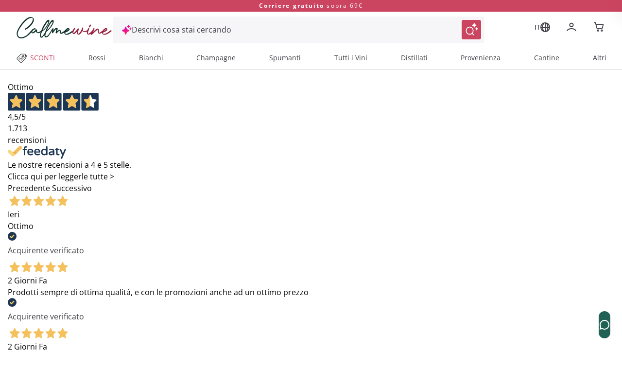

--- FILE ---
content_type: text/html;charset=utf-8
request_url: https://www.callmewine.com/wine-box-barricadiero-aurora-P12662.htm
body_size: 107976
content:
<!DOCTYPE html><html  lang="it"><head><meta charset="utf-8">
<meta name="viewport" content="width=device-width, initial-scale=1">
<title>Wine Box Barricadiero Aurora (3bt) | Callmewine</title>
<script src="https://widget.feedaty.com/v3.0.0/js/2021/10217418/feedaty.min.js" async></script>
<link rel="stylesheet" href="/css/fonts.css">
<style>*,:after,:before{border:0 solid;box-sizing:border-box}*{--tw-ring-inset:var(--tw-empty, );--tw-ring-offset-width:0px;--tw-ring-offset-color:#fff;--tw-ring-color:rgba(59,130,246,.5);--tw-ring-offset-shadow:0 0 #0000;--tw-ring-shadow:0 0 #0000;--tw-shadow:0 0 #0000}:root{-moz-tab-size:4;-o-tab-size:4;tab-size:4}:-moz-focusring{outline:1px dotted ButtonText}:-moz-ui-invalid{box-shadow:none}::moz-focus-inner{border-style:none;padding:0}::-webkit-inner-spin-button,::-webkit-outer-spin-button{height:auto}::-webkit-search-decoration{-webkit-appearance:none}::-webkit-file-upload-button{-webkit-appearance:button;font:inherit}[type=search]{-webkit-appearance:textfield;outline-offset:-2px}abbr[title]{-webkit-text-decoration:underline dotted;text-decoration:underline dotted}a{color:inherit;text-decoration:inherit}body{font-family:inherit;line-height:inherit;margin:0}button,input,select,textarea{color:inherit;font-family:inherit;font-size:100%;line-height:1.15;line-height:inherit;margin:0;padding:0}button,select{text-transform:none}[type=button],[type=reset],[type=submit],button{-webkit-appearance:button}button{background-color:transparent;background-image:none}[role=button],button{cursor:pointer}fieldset{margin:0;padding:0}html{-webkit-text-size-adjust:100%;font-family:Open Sans,Helvetica,Arial,sans-serif;line-height:1.5}hr{border-top-width:1px;color:inherit;height:0}h1,h2,h3,h4,h5{font-size:inherit;font-weight:inherit}img{border-style:solid}input::placeholder{color:#a1a1aa;opacity:1}input::webkit-input-placeholder{color:#a1a1aa;opacity:1}input::-moz-placeholder{color:#a1a1aa;opacity:1}input:-ms-input-placeholder{color:#a1a1aa;opacity:1}input::-ms-input-placeholder{color:#a1a1aa;opacity:1}img,svg,video{display:block;vertical-align:middle}img,video{height:auto;max-width:100%}legend{padding:0}figure,h1,h2,h3,h4,h5,hr,p{margin:0}b,strong{font-weight:bolder}small{font-size:80%}table{border-collapse:collapse;border-color:inherit;text-indent:0}textarea{resize:vertical}textarea::placeholder{color:#a1a1aa;opacity:1}textarea::webkit-input-placeholder{color:#a1a1aa;opacity:1}textarea::-moz-placeholder{color:#a1a1aa;opacity:1}textarea:-ms-input-placeholder{color:#a1a1aa;opacity:1}textarea::-ms-input-placeholder{color:#a1a1aa;opacity:1}ol,ul{list-style:none;margin:0;padding:0}.m-inline-auto{margin-inline:auto}@supports (font-variation-settings:"wght" 469){.cmw-font-light{font-variation-settings:"wght" 300}}@supports not (font-variation-settings:"wght" 469){.cmw-font-light{font-weight:300}}@supports (font-variation-settings:"wght" 469){.cmw-font-semibold{font-variation-settings:"wght" 600}}@supports not (font-variation-settings:"wght" 469){.cmw-font-semibold{font-weight:600}}@supports (font-variation-settings:"wght" 469){.cmw-font-bold{font-variation-settings:"wght" 700}}@supports not (font-variation-settings:"wght" 469){.cmw-font-bold{font-weight:700}}.nuxt-link-exact-active{text-decoration:none}.center-the-unknown{left:50%;position:absolute;top:50%;--tw-translate-x:0;--tw-translate-y:0;--tw-translate-z:0;--tw-rotate:0;--tw-rotate-x:0;--tw-rotate-y:0;--tw-rotate-z:0;--tw-skew-x:0;--tw-skew-y:0;--tw-scale-x:1;--tw-scale-y:1;--tw-scale-z:1;transform:translate(var(--tw-translate-x)) translateY(var(--tw-translate-y)) translateZ(var(--tw-translate-z)) rotate(var(--tw-rotate)) rotateX(var(--tw-rotate-x)) rotateY(var(--tw-rotate-y)) rotate(var(--tw-rotate-z)) skew(var(--tw-skew-x)) skewY(var(--tw-skew-y)) scaleX(var(--tw-scale-x)) scaleY(var(--tw-scale-y)) scaleZ(var(--tw-scale-z));--tw-translate-x:-50%;--tw-translate-y:-50%}.body-1{font-size:.875rem;font-weight:400}.body-1,.body-1:hover{--tw-text-opacity:1;color:rgba(63,63,70,var(--tw-text-opacity))}@supports (font-variation-settings:"wght" 469){.overline-1{font-variation-settings:"wght" 300}}@supports not (font-variation-settings:"wght" 469){.overline-1{font-weight:300}}.overline-1{font-size:.5625rem;letter-spacing:.1125rem}@supports (font-variation-settings:"wght" 469){.overline-2{font-variation-settings:"wght" 300}}@supports not (font-variation-settings:"wght" 469){.overline-2{font-weight:300}}.overline-2{font-size:.75rem;letter-spacing:.1313rem}.btn-base{align-items:center;border-radius:12px;border-width:2px;display:flex;font-family:Open Sans,Helvetica,Arial,sans-serif;justify-content:center;transition-duration:.3s;transition-property:background-color,border-color,color,fill,stroke;transition-timing-function:cubic-bezier(.4,0,.2,1);width:100%}.btn-base-spacing{padding:.75rem 1rem}@media (min-width:770px){.btn-base-spacing{padding:.8rem 2rem}}@supports (font-variation-settings:"wght" 469){.btn-default{font-variation-settings:"wght" 700}}@supports not (font-variation-settings:"wght" 469){.btn-default{font-weight:700}}.btn-default{--tw-bg-opacity:1;background-color:rgba(204,69,96,var(--tw-bg-opacity));color:rgba(255,255,255,var(--tw-text-opacity));font-family:Open Sans,Helvetica,Arial,sans-serif}.btn-default,.btn-text{border-color:transparent;--tw-text-opacity:1}.btn-text{color:rgba(204,69,96,var(--tw-text-opacity))}.products-grid{display:grid;grid-gap:.5rem;gap:.5rem}@media (min-width:348px){.products-grid{grid-template-columns:repeat(2,minmax(0,1fr))}}@media (min-width:640px){.products-grid{grid-gap:.75rem;gap:.75rem}}@media (min-width:992px){.products-grid{grid-gap:1rem;gap:1rem;grid-template-columns:repeat(3,minmax(0,1fr))}}@media (min-width:1280px){.products-grid{grid-template-columns:repeat(4,minmax(0,1fr))}}.products-grid-plp{display:grid;grid-gap:.5rem;gap:.5rem}@media (min-width:348px){.products-grid-plp{grid-template-columns:repeat(2,minmax(0,1fr))}}@media (min-width:640px){.products-grid-plp{grid-gap:.75rem;gap:.75rem}}@media (min-width:992px){.products-grid-plp{grid-gap:1rem;gap:1rem;grid-template-columns:repeat(2,minmax(0,1fr))}}@media (min-width:1124px){.products-grid-plp{grid-gap:1rem;gap:1rem;grid-template-columns:repeat(3,minmax(0,1fr))}}@media (min-width:1280px){.products-grid-plp{grid-template-columns:repeat(3,minmax(0,1fr))}}.container{margin-left:auto;margin-right:auto;width:100%}@media (min-width:640px){.container{max-width:640px}}@media (min-width:770px){.container{max-width:770px}}@media (min-width:992px){.container{max-width:992px}}@media (min-width:1332px){.container{max-width:1332px}}@media (min-width:1536px){.container{max-width:1536px}}@media (min-width:320px){.container{max-width:320px}}@media (min-width:348px){.container{max-width:348px}}@media (min-width:375px){.container{max-width:375px}}@media (min-width:412px){.container{max-width:412px}}@media (min-width:450px){.container{max-width:450px}}@media (min-width:1024px){.container{max-width:1024px}}@media (min-width:1124px){.container{max-width:1124px}}@media (min-width:1280px){.container{max-width:1280px}}@media (min-width:1600px){.container{max-width:1600px}}.space-y-4>:not([hidden])~:not([hidden]){--tw-space-y-reverse:0;margin-bottom:calc(1rem*var(--tw-space-y-reverse));margin-top:calc(1rem*(1 - var(--tw-space-y-reverse)))}.space-x-2>:not([hidden])~:not([hidden]){--tw-space-x-reverse:0;margin-left:calc(.5rem*(1 - var(--tw-space-x-reverse)));margin-right:calc(.5rem*var(--tw-space-x-reverse))}.space-x-\[-0\.75rem\]>:not([hidden])~:not([hidden]){--tw-space-x-reverse:0;margin-left:calc(-.75rem*(1 - var(--tw-space-x-reverse)));margin-right:calc(-.75rem*var(--tw-space-x-reverse))}.space-x-4>:not([hidden])~:not([hidden]){--tw-space-x-reverse:0;margin-left:calc(1rem*(1 - var(--tw-space-x-reverse)));margin-right:calc(1rem*var(--tw-space-x-reverse))}.sr-only{height:1px;margin:-1px;overflow:hidden;padding:0;position:absolute;width:1px;clip:rect(0,0,0,0);border-width:0;white-space:nowrap}.focus\:not-sr-only:focus{height:auto;margin:0;overflow:visible;padding:0;position:static;width:auto;clip:auto;white-space:normal}.appearance-none{-webkit-appearance:none;-moz-appearance:none;appearance:none}.peer:focus~.peer-focus\:bg-white{--tw-bg-opacity:1;background-color:rgba(255,255,255,var(--tw-bg-opacity))}.peer:focus~.peer-focus\:bg-black{--tw-bg-opacity:1;background-color:rgba(63,63,70,var(--tw-bg-opacity))}.peer:focus~.peer-focus\:bg-gray-lightest{--tw-bg-opacity:1;background-color:rgba(248,248,248,var(--tw-bg-opacity))}.bg-white{--tw-bg-opacity:1;background-color:rgba(255,255,255,var(--tw-bg-opacity))}.hover\:bg-primary-400:hover{--tw-bg-opacity:1;background-color:rgba(204,69,96,var(--tw-bg-opacity))}.active\:bg-primary:active,.bg-primary{--tw-bg-opacity:1;background-color:rgba(153,37,69,var(--tw-bg-opacity))}.bg-primary-400{--tw-bg-opacity:1;background-color:rgba(204,69,96,var(--tw-bg-opacity))}.disabled\:bg-gray-disable:disabled{--tw-bg-opacity:1;background-color:rgba(113,113,113,var(--tw-bg-opacity))}.bg-green{--tw-bg-opacity:1;background-color:rgba(33,97,85,var(--tw-bg-opacity))}.active\:bg-green-100:active{--tw-bg-opacity:1;background-color:rgba(19,76,69,var(--tw-bg-opacity))}.bg-transparent{background-color:transparent}.hover\:bg-primary:hover{--tw-bg-opacity:1;background-color:rgba(153,37,69,var(--tw-bg-opacity))}.bg-secondary-800{--tw-bg-opacity:1;background-color:rgba(19,76,69,var(--tw-bg-opacity))}.after\:bg-primary:after{--tw-bg-opacity:1;background-color:rgba(153,37,69,var(--tw-bg-opacity))}.bg-gray-lightest{--tw-bg-opacity:1;background-color:rgba(248,248,248,var(--tw-bg-opacity))}.bg-primary-50{--tw-bg-opacity:1;background-color:rgba(250,228,232,var(--tw-bg-opacity))}.bg-secondary{--tw-bg-opacity:1;background-color:rgba(16,49,43,var(--tw-bg-opacity))}.bg-secondary-400{--tw-bg-opacity:1;background-color:rgba(33,97,85,var(--tw-bg-opacity))}.bg-primary-100{--tw-bg-opacity:1;background-color:rgba(243,186,198,var(--tw-bg-opacity))}.bg-\[\#F6F6F9\]{--tw-bg-opacity:1;background-color:rgba(246,246,249,var(--tw-bg-opacity))}.focus-within\:bg-\[\#F6F6F9\]:focus-within{--tw-bg-opacity:1;background-color:rgba(246,246,249,var(--tw-bg-opacity))}.hover\:bg-\[\#EEEEF6\]:hover{--tw-bg-opacity:1;background-color:rgba(238,238,246,var(--tw-bg-opacity))}.bg-black\/50{--tw-bg-opacity:.5}.bg-black,.bg-black\/50{background-color:rgba(63,63,70,var(--tw-bg-opacity))}.bg-black{--tw-bg-opacity:1}.focus\:bg-white:focus{--tw-bg-opacity:1;background-color:rgba(255,255,255,var(--tw-bg-opacity))}.bg-\[\#E0EEEE\]{--tw-bg-opacity:1;background-color:rgba(224,238,238,var(--tw-bg-opacity))}.bg-\[\#E3E3FA\]{--tw-bg-opacity:1;background-color:rgba(227,227,250,var(--tw-bg-opacity))}.hover\:bg-green-100:hover{--tw-bg-opacity:1;background-color:rgba(19,76,69,var(--tw-bg-opacity))}.active\:bg-green:active{--tw-bg-opacity:1;background-color:rgba(33,97,85,var(--tw-bg-opacity))}.after\:bg-primary-400:after{--tw-bg-opacity:1;background-color:rgba(204,69,96,var(--tw-bg-opacity))}.disabled\:bg-gray-light:disabled{--tw-bg-opacity:1;background-color:rgba(225,226,227,var(--tw-bg-opacity))}.hover\:bg-white:hover{--tw-bg-opacity:1;background-color:rgba(255,255,255,var(--tw-bg-opacity))}.bg-gray-medium{--tw-bg-opacity:1;background-color:rgba(242,245,253,var(--tw-bg-opacity))}.bg-error\/15{--tw-bg-opacity:.15;background-color:rgba(230,54,46,var(--tw-bg-opacity))}.bg-success\/15{--tw-bg-opacity:.15;background-color:rgba(41,145,0,var(--tw-bg-opacity))}.bg-info\/15{--tw-bg-opacity:.15;background-color:rgba(105,186,241,var(--tw-bg-opacity))}.bg-warning\/15{--tw-bg-opacity:.15;background-color:rgba(255,184,0,var(--tw-bg-opacity))}.bg-gray-100{--tw-bg-opacity:1;background-color:rgba(217,217,217,var(--tw-bg-opacity))}.focus\:bg-transparent:focus{background-color:transparent}.bg-gray-300{--tw-bg-opacity:1;background-color:rgba(117,117,123,var(--tw-bg-opacity))}.bg-\[\#000\]{--tw-bg-opacity:1;background-color:rgba(0,0,0,var(--tw-bg-opacity))}.bg-\[\#E2E2EB\]{--tw-bg-opacity:1;background-color:rgba(226,226,235,var(--tw-bg-opacity))}.bg-gray-normal{--tw-bg-opacity:1;background-color:rgba(63,63,70,var(--tw-bg-opacity))}.bg-primary-300{--tw-bg-opacity:1;background-color:rgba(204,69,96,var(--tw-bg-opacity))}.hover\:bg-\[\#F6F6F9\]:hover{--tw-bg-opacity:1;background-color:rgba(246,246,249,var(--tw-bg-opacity))}.bg-\[\#7B7BD1\]{--tw-bg-opacity:1;background-color:rgba(123,123,209,var(--tw-bg-opacity))}.bg-\[\#f8f7fc\]{--tw-bg-opacity:1;background-color:rgba(248,247,252,var(--tw-bg-opacity))}.bg-black\/70{--tw-bg-opacity:.7;background-color:rgba(63,63,70,var(--tw-bg-opacity))}.bg-\[\#E9EFEE\]{--tw-bg-opacity:1;background-color:rgba(233,239,238,var(--tw-bg-opacity))}.hover\:after\:bg-primary:hover:after{--tw-bg-opacity:1;background-color:rgba(153,37,69,var(--tw-bg-opacity))}.bg-\[\#D9D9DD\]{--tw-bg-opacity:1;background-color:rgba(217,217,221,var(--tw-bg-opacity))}.bg-\[\#FDF4E7\]{--tw-bg-opacity:1;background-color:rgba(253,244,231,var(--tw-bg-opacity))}.bg-\[\#FFE9ED\]{--tw-bg-opacity:1;background-color:rgba(255,233,237,var(--tw-bg-opacity))}.bg-\[\#992545\]{--tw-bg-opacity:1;background-color:rgba(153,37,69,var(--tw-bg-opacity))}.bg-primary-200{--tw-bg-opacity:1;background-color:rgba(210,91,115,var(--tw-bg-opacity))}.\!disabled\:bg-\[\#D9D9DD\]:disabled{--tw-bg-opacity:1!important;background-color:rgba(217,217,221,var(--tw-bg-opacity))!important}.disabled\:bg-gray:disabled{--tw-bg-opacity:1;background-color:rgba(197,198,199,var(--tw-bg-opacity))}.bg-\[\#E9E9F3\]{--tw-bg-opacity:1;background-color:rgba(233,233,243,var(--tw-bg-opacity))}.even\:bg-gray-lightest:nth-child(2n){--tw-bg-opacity:1;background-color:rgba(248,248,248,var(--tw-bg-opacity))}.bg-\[\#FEF5F7\]{--tw-bg-opacity:1;background-color:rgba(254,245,247,var(--tw-bg-opacity))}.hover\:bg-primary-50:hover{--tw-bg-opacity:1;background-color:rgba(250,228,232,var(--tw-bg-opacity))}.after\:bg-gradient-to-b:after{background-image:linear-gradient(to bottom,var(--tw-gradient-stops))}.bg-gradient-to-l,.focus\:bg-gradient-to-l:focus,.hover\:bg-gradient-to-l:hover{background-image:linear-gradient(to left,var(--tw-gradient-stops))}.after\:from-transparent:after{--tw-gradient-from:transparent;--tw-gradient-stops:var(--tw-gradient-from),var(--tw-gradient-to,hsla(0,0%,100%,0))}.hover\:from-\[\#FBE3F5\]:hover{--tw-gradient-from:rgba(251,227,245,var(--tw-from-opacity,1));--tw-gradient-stops:var(--tw-gradient-from),var(--tw-gradient-to,hsla(0,0%,100%,0))}.hover\:from-\[\#FDF3FB\]:hover{--tw-gradient-from:rgba(253,243,251,var(--tw-from-opacity,1));--tw-gradient-stops:var(--tw-gradient-from),var(--tw-gradient-to,hsla(0,0%,100%,0))}.from-\[\#E012AF\]{--tw-gradient-from:rgba(224,18,175,var(--tw-from-opacity,1));--tw-gradient-stops:var(--tw-gradient-from),var(--tw-gradient-to,hsla(0,0%,100%,0))}.focus\:from-\[\#FDF3FB\]:focus{--tw-gradient-from:rgba(253,243,251,var(--tw-from-opacity,1));--tw-gradient-stops:var(--tw-gradient-from),var(--tw-gradient-to,hsla(0,0%,100%,0))}.after\:to-white:after{--tw-gradient-to:rgba(255,255,255,var(--tw-to-opacity,1))}.hover\:to-\[\#FFE4EB\]:hover{--tw-gradient-to:rgba(255,228,235,var(--tw-to-opacity,1))}.hover\:to-\[\#FFF4F7\]:hover{--tw-gradient-to:rgba(255,244,247,var(--tw-to-opacity,1))}.to-\[\#FF1A57\]{--tw-gradient-to:rgba(255,26,87,var(--tw-to-opacity,1))}.focus\:to-\[\#FFF4F7\]:focus{--tw-gradient-to:rgba(255,244,247,var(--tw-to-opacity,1))}[to~=body]{--tw-gradient-to:rgba(63,63,70,var(--tw-to-opacity,1))}[to~="$localePath("],[to~="$localePath(product.url"],[to~="$localePath(promoBannerData?.link"],[to~="$localePath(to)"]{--tw-gradient-to:rgba(var(--localePath),var(--tw-to-opacity,1))}.bg-opacity-50{--tw-bg-opacity:.5}.bg-opacity-30{--tw-bg-opacity:.3}.bg-center{background-position:50%}.bg-left{background-position:0}.bg-right-top{background-position:100% 0}.bg-no-repeat{background-repeat:no-repeat}.bg-cover{background-size:cover}.bg-auto{background-size:auto}.border-primary-400{--tw-border-opacity:1;border-color:rgba(204,69,96,var(--tw-border-opacity))}.disabled\:border-gray-disable:disabled{--tw-border-opacity:1;border-color:rgba(113,113,113,var(--tw-border-opacity))}.active\:border-primary:active{--tw-border-opacity:1;border-color:rgba(153,37,69,var(--tw-border-opacity))}.border-white{--tw-border-opacity:1;border-color:rgba(255,255,255,var(--tw-border-opacity))}.border-gray-light{--tw-border-opacity:1;border-color:rgba(225,226,227,var(--tw-border-opacity))}.focus\:border-gray-dark:focus{--tw-border-opacity:1;border-color:rgba(140,141,142,var(--tw-border-opacity))}.hover\:border-primary:hover{--tw-border-opacity:1;border-color:rgba(153,37,69,var(--tw-border-opacity))}.hover\:border-primary-400:hover{--tw-border-opacity:1;border-color:rgba(204,69,96,var(--tw-border-opacity))}.border-secondary-400{--tw-border-opacity:1;border-color:rgba(33,97,85,var(--tw-border-opacity))}.border-gray-normal{--tw-border-opacity:1;border-color:rgba(63,63,70,var(--tw-border-opacity))}.border-transparent{border-color:transparent}.focus-within\:border-\[\#FFB9C7\]:focus-within{--tw-border-opacity:1;border-color:rgba(255,185,199,var(--tw-border-opacity))}.hover\:border-gray:hover{--tw-border-opacity:1;border-color:rgba(197,198,199,var(--tw-border-opacity))}.disabled\:border-gray-light\/70:disabled{--tw-border-opacity:.7;border-color:rgba(225,226,227,var(--tw-border-opacity))}.border-error{--tw-border-opacity:1;border-color:rgba(230,54,46,var(--tw-border-opacity))}.border-gray{--tw-border-opacity:1;border-color:rgba(197,198,199,var(--tw-border-opacity))}.border-gray-100{--tw-border-opacity:1;border-color:rgba(217,217,217,var(--tw-border-opacity))}.border-green{--tw-border-opacity:1;border-color:rgba(33,97,85,var(--tw-border-opacity))}.disabled\:border-transparent:disabled{border-color:transparent}.border-error\/25{--tw-border-opacity:.25;border-color:rgba(230,54,46,var(--tw-border-opacity))}.border-success\/25{--tw-border-opacity:.25;border-color:rgba(41,145,0,var(--tw-border-opacity))}.border-info\/25{--tw-border-opacity:.25;border-color:rgba(105,186,241,var(--tw-border-opacity))}.border-warning\/25{--tw-border-opacity:.25;border-color:rgba(255,184,0,var(--tw-border-opacity))}.disabled\:border-gray-light:disabled{--tw-border-opacity:1;border-color:rgba(225,226,227,var(--tw-border-opacity))}.border-gray-disable{--tw-border-opacity:1;border-color:rgba(113,113,113,var(--tw-border-opacity))}.hover\:border-primary-300:hover{--tw-border-opacity:1;border-color:rgba(204,69,96,var(--tw-border-opacity))}.border-\[\#D9D9DD\],.border-color-\[\#D9D9DD\]{--tw-border-opacity:1;border-color:rgba(217,217,221,var(--tw-border-opacity))}.border-color-\[\#FF1A57\]{--tw-border-opacity:1;border-color:rgba(255,26,87,var(--tw-border-opacity))}.border-primary-300{--tw-border-opacity:1;border-color:rgba(204,69,96,var(--tw-border-opacity))}.border-\[\#216155\]{--tw-border-opacity:1;border-color:rgba(33,97,85,var(--tw-border-opacity))}.\!border-primary-400{--tw-border-opacity:1!important;border-color:rgba(204,69,96,var(--tw-border-opacity))!important}.border-\[\#FF1A57\]{--tw-border-opacity:1;border-color:rgba(255,26,87,var(--tw-border-opacity))}.border-\[\#885A25\]{--tw-border-opacity:1;border-color:rgba(136,90,37,var(--tw-border-opacity))}.border-primary-200{--tw-border-opacity:1;border-color:rgba(210,91,115,var(--tw-border-opacity))}.hover\:border-\[\#299100\]:hover{--tw-border-opacity:1;border-color:rgba(41,145,0,var(--tw-border-opacity))}.hover\:border-\[\#885A25\]:hover{--tw-border-opacity:1;border-color:rgba(136,90,37,var(--tw-border-opacity))}.hover\:border-\[\#9A2645\]:hover{--tw-border-opacity:1;border-color:rgba(154,38,69,var(--tw-border-opacity))}.border-\[\#2C8982\]{--tw-border-opacity:1;border-color:rgba(44,137,130,var(--tw-border-opacity))}.border-gray-300{--tw-border-opacity:1;border-color:rgba(117,117,123,var(--tw-border-opacity))}.border-b-transparent{border-bottom-color:transparent}.border-b-gray-light{--tw-border-opacity:1;border-bottom-color:rgba(225,226,227,var(--tw-border-opacity))}.before\:border-l-transparent:before{border-left-color:transparent}.before\:border-r-transparent:before{border-right-color:transparent}.before\:border-b-white:before{--tw-border-opacity:1;border-bottom-color:rgba(255,255,255,var(--tw-border-opacity))}.border-t-gray{--tw-border-opacity:1;border-top-color:rgba(197,198,199,var(--tw-border-opacity))}.border-b-gray-100{--tw-border-opacity:1;border-bottom-color:rgba(217,217,217,var(--tw-border-opacity))}.border-b-gray-normal{--tw-border-opacity:1;border-bottom-color:rgba(63,63,70,var(--tw-border-opacity))}.border-b-gray{--tw-border-opacity:1;border-bottom-color:rgba(197,198,199,var(--tw-border-opacity))}.border-t-gray-100{--tw-border-opacity:1;border-top-color:rgba(217,217,217,var(--tw-border-opacity))}.border-t-gray-light{--tw-border-opacity:1;border-top-color:rgba(225,226,227,var(--tw-border-opacity))}.border-b-gray-dark{--tw-border-opacity:1;border-bottom-color:rgba(140,141,142,var(--tw-border-opacity))}.border-t-secondary-400{--tw-border-opacity:1;border-top-color:rgba(33,97,85,var(--tw-border-opacity))}.rounded-full{border-radius:50%}.rounded{border-radius:12px}.rounded-sm{border-radius:8px}.rounded-pill{border-radius:40px}.rounded-lg{border-radius:1.5em}.\!rounded-none{border-radius:0!important}.rounded-2xl{border-radius:1rem}.\!rounded-lg{border-radius:1.5em!important}.focus\:rounded:focus{border-radius:12px}.\!rounded-sm{border-radius:8px!important}.rounded-xl{border-radius:.5rem}.rounded-t-sm{border-top-left-radius:8px;border-top-right-radius:8px}.rounded-b-sm{border-bottom-left-radius:8px;border-bottom-right-radius:8px}.\!rounded-t-\[0px\]{border-top-left-radius:0!important;border-top-right-radius:0!important}.rounded-b-lg{border-bottom-left-radius:1.5em;border-bottom-right-radius:1.5em}.rounded-r-2xl{border-bottom-right-radius:1rem;border-top-right-radius:1rem}.rounded-tr-sm{border-top-right-radius:8px}.rounded-tl-sm{border-top-left-radius:8px}.rounded-tl{border-top-left-radius:12px}.rounded-bl{border-bottom-left-radius:12px}.rounded-tr-lg{border-top-right-radius:1.5em}.border-2{border-width:2px}.border-0{border-width:0}.border{border-width:1px}.border-3{border-width:3px}.border-1{border-width:1px}.\.border-l-2,.\.border-r-2,.hover\:border-2:hover{border-width:2px}.border-r-2{border-right-width:2px}.border-t-2{border-top-width:2px}.border-b{border-bottom-width:1px}.before\:border-l-\[0\.75rem\]:before{border-left-width:.75rem}.before\:border-r-\[0\.75rem\]:before{border-right-width:.75rem}.before\:border-b-\[0\.5rem\]:before{border-bottom-width:.5rem}.border-b-2{border-bottom-width:2px}.border-l-2{border-left-width:2px}.border-t,.border-y{border-top-width:1px}.border-y{border-bottom-width:1px}.disabled\:cursor-not-allowed:disabled{cursor:not-allowed}.cursor-pointer{cursor:pointer}.cursor-default{cursor:default}.cursor-not-allowed{cursor:not-allowed}.cursor-help{cursor:help}.block{display:block}.inline-block{display:inline-block}.inline{display:inline}.flex{display:flex}.\!flex{display:flex!important}.inline-flex{display:inline-flex}.table{display:table}.grid{display:grid}.contents{display:contents}.list-item{display:list-item}.hidden{display:none}.flex-row{flex-direction:row}.flex-row-reverse{flex-direction:row-reverse}.flex-col{flex-direction:column}.flex-col-reverse{flex-direction:column-reverse}.flex-wrap{flex-wrap:wrap}.place-self-end{-ms-grid-row-align:end;-ms-grid-column-align:end;place-self:end}.items-start{align-items:flex-start}.items-end{align-items:flex-end}.items-center{align-items:center}.items-baseline{align-items:baseline}.content-center{align-content:center}.self-start{align-self:flex-start}.self-end{align-self:flex-end}.self-center{align-self:center}.justify-items-center{justify-items:center}.justify-start{justify-content:flex-start}.justify-end{justify-content:flex-end}.justify-center{justify-content:center}.justify-between{justify-content:space-between}.justify-evenly{justify-content:space-evenly}.justify-self-end{justify-self:end}.\!justify-self-end{justify-self:end!important}.justify-self-center{justify-self:center}.flex-\[0_0_26px\]{flex:0 0 26px}.flex-1{flex:1 1 0%}.flex-grow{flex-grow:1}.flex-shrink-0{flex-shrink:0}.flex-shrink{flex-shrink:1}.order-1{order:1}.order-2{order:2}.\.order-1{order:1}.\.order-2{order:2}.order-3{order:3}.float-right{float:right}.font-sans,.font-secondary{font-family:Open Sans,Helvetica,Arial,sans-serif}.font-medium{font-weight:500}.font-normal{font-weight:400}.font-bold{font-weight:700}.font-semibold{font-weight:600}.font-cmw-light{font-weight:300}.focus\:font-bold:focus{font-weight:700}.font-light{font-weight:300}.\!font-semibold{font-weight:600!important}.h-px{height:1px}.h-full{height:100%}.h-screen{height:100vh}.before\:h-0:before{height:0}.h-2{height:.5rem}.h-0{height:0}.after\:h-1:after{height:.25rem}.after\:h-1\/2:after{height:50%}.h-8{height:2rem}.h-auto{height:auto}.h-6{height:1.5rem}.h-5{height:1.25rem}.h-12{height:3rem}.\.h-40{height:10rem}.\.h-11,.h-11{height:2.75rem}.h-4{height:1rem}.h-16{height:4rem}.h-10{height:2.5rem}.\!h-auto{height:auto!important}.h-9{height:2.25rem}.h-3{height:.75rem}.\!h-full{height:100%!important}.\.w-full{height:100%}.h-min{height:-moz-min-content;height:min-content}.\.w-max,.h-max{height:-moz-max-content;height:max-content}.h-\[48px\]{height:48px}.h-\[50px\]{height:50px}.h-\[56px\]{height:56px}.h-22px{height:22px}.h-17px{height:17px}.after\:h-\$lapel-height:after,.before\:h-\$lapel-height:before,.h-\$lapel-height{height:var(--lapel-height)}.after\:h-\[66px\]:after{height:66px}.h-\[22px\]{height:22px}.h-\[26px\]{height:26px}.h-max-\[30px\]{height:30px}.h-\[5px\]{height:5px}.h-\[40px\]{height:40px}.h-\[45px\]{height:45px}.h-\[44px\]{height:44px}.h-120px{height:120px}.\!h-75px{height:75px!important}.h-\[38px\]{height:38px}.\!h-\[22px\]{height:22px!important}.\!h-\[75px\]{height:75px!important}.h-75px{height:75px}.h-100px{height:100px}.h-\[24px\]{height:24px}.h-\[71px\]{height:71px}.h-\[15px\]{height:15px}.h-\[58px\]{height:58px}.h-\[70\%\]{height:70%}.h-4\.5{height:1.125rem}.h-\[20px\]{height:20px}.h-\[10px\]{height:10px}.h-\[fit-content\]{height:-moz-fit-content;height:fit-content}.h-\[430px\]{height:430px}.h-\[100px\]{height:100px}.\.h-450{height:112.5rem}.\.h-240,.h-240{height:60rem}.h-6\.5{height:1.625rem}.h-\[150px\]{height:150px}.h-\[60px\]{height:60px}.h-\[auto\]{height:auto}.h-\[495px\]{height:495px}.h-\[572\.6px\]{height:572.6px}.h-\[21px\]{height:21px}.h-\[158px\]{height:158px}.h-\[61px\]{height:61px}.h-\[106px\]{height:106px}.h-\[635px\]{height:635px}.h-\[360px\]{height:360px}.h-\[380px\]{height:380px}.h-\[200px\]{height:200px}.h-\[180px\]{height:180px}.h-\[550px\]{height:550px}.h-\[500px\]{height:500px}.h-\[600px\]{height:600px}.h-\[17px\]{height:17px}.h-\[108px\]{height:108px}.h-\[185px\]{height:185px}.h-\[95dvh\]{height:95dvh}.h-\[311px\]{height:311px}.h-\[258px\]{height:258px}.h-\[18px\]{height:18px}.h-\[31px\]{height:31px}.h-\[410px\]{height:410px}.text-xxs{font-size:.5625rem}.text-sm{font-size:.875rem}.text-xs{font-size:.75rem}.text-base{font-size:1rem}.text-xl{font-size:1.25rem}.text-lg{font-size:1.125rem}.text-2xl{font-size:1.5rem}.\.text-xs{font-size:.75rem}.text-5xl{font-size:2.5rem}.text-4xl{font-size:2rem}.text-3xl{font-size:1.75rem}.\.text-xxs{font-size:.5625rem}.text-\[0\.5rem\]{font-size:.5rem;line-height:1}.text-\[10px\]{font-size:10px;line-height:1}.text-\[16px\]{font-size:16px;line-height:1}.text-\[0\.775rem\]{font-size:.775rem;line-height:1}.text-\[17\.5px\]{font-size:17.5px;line-height:1}.text-\[13px\]{font-size:13px;line-height:1}.text-\[14px\]{font-size:14px;line-height:1}.peer:focus~.peer-focus\:text-\[0\.775rem\]{font-size:.775rem;line-height:1}.text-\[32px\]{font-size:32px;line-height:1}.text-\[20px\]{font-size:20px;line-height:1}.text-\[28px\]{font-size:28px;line-height:1}.text-\[22px\]{font-size:22px;line-height:1}.\!text-\[13px\]{font-size:13px!important;line-height:1!important}.\!text-\[14px\]{font-size:14px!important;line-height:1!important}.text-\[12px\]{font-size:12px;line-height:1}.text-\[18px\]{font-size:18px;line-height:1}.\!text-\[12px\]{font-size:12px!important;line-height:1!important}.\!text-\[19px\]{font-size:19px!important;line-height:1!important}.text-\[15px\]{font-size:15px;line-height:1}.text-\[19px\]{font-size:19px;line-height:1}.text-\[17px\]{font-size:17px;line-height:1}.text-\[11px\]{font-size:11px;line-height:1}.text-\[24px\]{font-size:24px;line-height:1}.\!text-\[24px\]{font-size:24px!important;line-height:1!important}.text-\[42px\]{font-size:42px;line-height:1}.text-\[9px\]{font-size:9px;line-height:1}.text-\[26px\]{font-size:26px;line-height:1}.text-\[36px\]{font-size:36px;line-height:1}.text-\[30px\]{font-size:30px;line-height:1}.text-\[46px\]{font-size:46px;line-height:1}.\.text-40px,.text-40px{font-size:40px;line-height:1}.\!text-\[20px\]{font-size:20px!important;line-height:1!important}.\!text-\[28px\]{font-size:28px!important;line-height:1!important}.leading-\[1rem\]{line-height:1rem}.leading-snug{line-height:1.375}.\!leading-4{line-height:1rem!important}.leading-none{line-height:1}.\!leading-none{line-height:1!important}.leading-5{line-height:1.25rem}.leading-4{line-height:1rem}.leading-9{line-height:2.25rem}.\!leading-6{line-height:1.5rem!important}.leading-\[28px\]{line-height:28px}.leading-tight{line-height:1.25}.\!leading-\[130\%\]{line-height:130%!important}.\!leading-5{line-height:1.25rem!important}.\!leading-12{line-height:3rem!important}.\!leading-10{line-height:2.5rem!important}.leading-\[150\%\]{line-height:150%}.leading-6{line-height:1.5rem}.leading-relaxed{line-height:1.625}.\!leading-3{line-height:.75rem!important}.leading-10{line-height:2.5rem}.\.leading-custom-7-5,.leading-custom-7-5{line-height:1.25rem}.\!leading-\[150\%\]{line-height:150%!important}.\!leading-8{line-height:2rem!important}.leading-3{line-height:.75rem}.leading-loose{line-height:2}.\!leading-snug{line-height:1.375!important}.\!leading-relaxed{line-height:1.625!important}.leading-8{line-height:2rem}.\!leading-7{line-height:1.75rem!important}.leading-normal{line-height:1.5}.m-auto{margin:auto}.m-0{margin:0}.m-4{margin:1rem}.\!m-0{margin:0!important}.m-2{margin:.5rem}.my-2{margin-bottom:.5rem;margin-top:.5rem}.my-6{margin-bottom:1.5rem;margin-top:1.5rem}.mx-auto{margin-left:auto;margin-right:auto}.my-4{margin-bottom:1rem;margin-top:1rem}.\!mx-6{margin-left:1.5rem!important;margin-right:1.5rem!important}.mx-4{margin-left:1rem;margin-right:1rem}.my-12{margin-bottom:3rem;margin-top:3rem}.mx-2{margin-left:.5rem;margin-right:.5rem}.my-8{margin-bottom:2rem;margin-top:2rem}.\!my-1{margin-bottom:.25rem!important;margin-top:.25rem!important}.my-3{margin-bottom:.75rem;margin-top:.75rem}.my-5{margin-bottom:1.25rem;margin-top:1.25rem}.my-1{margin-bottom:.25rem;margin-top:.25rem}.mx-3{margin-left:.75rem;margin-right:.75rem}.mx-8{margin-left:2rem;margin-right:2rem}.my-0{margin-bottom:0;margin-top:0}.my-10{margin-bottom:2.5rem;margin-top:2.5rem}.mx-1{margin-left:.25rem;margin-right:.25rem}.mx-\[-20px\]{margin-left:-20px;margin-right:-20px}.mt-8{margin-top:2rem}.mr-auto{margin-right:auto}.mt-2{margin-top:.5rem}.mr-2{margin-right:.5rem}.ml-\[15px\]{margin-left:15px}.mb-4{margin-bottom:1rem}.mb-1{margin-bottom:.25rem}.mb-2{margin-bottom:.5rem}.mt-3{margin-top:.75rem}.mb-3{margin-bottom:.75rem}.ml-auto{margin-left:auto}.mt-1{margin-top:.25rem}.ml-2{margin-left:.5rem}.ml-1{margin-left:.25rem}.mt-3\.5{margin-top:.875rem}.mb-6{margin-bottom:1.5rem}.mr-1{margin-right:.25rem}.mb-18{margin-bottom:4.5rem}.mb-12{margin-bottom:3rem}.mt-4{margin-top:1rem}.mr-3{margin-right:.75rem}.mb-8{margin-bottom:2rem}.ml-3{margin-left:.75rem}.mr-4{margin-right:1rem}.mt-6{margin-top:1.5rem}.\!mt-0{margin-top:0!important}.mt-5,.mt-\[1\.25rem\]{margin-top:1.25rem}.mb-5{margin-bottom:1.25rem}.mt-\[22px\]{margin-top:22px}.mt-\[14px\]{margin-top:14px}.mt-auto{margin-top:auto}.-ml-4{margin-left:-1rem}.mt-\[4\.2rem\]{margin-top:4.2rem}.mt-10{margin-top:2.5rem}.mb-\[5\.5rem\]{margin-bottom:5.5rem}.ml-\[-6px\]{margin-left:-6px}.ml-\[-10px\]{margin-left:-10px}.mr-\[8px\]{margin-right:8px}.\!mt-6{margin-top:1.5rem!important}.mb-0{margin-bottom:0}.mt-12{margin-top:3rem}.mt-16{margin-top:4rem}.mt-20{margin-top:5rem}.ml-\[20px\]{margin-left:20px}.mb-16{margin-bottom:4rem}.ml-2vw{margin-left:2vw}.mt-\[-23px\]{margin-top:-23px}.mt-0{margin-top:0}.mb-\[-14px\]{margin-bottom:-14px}.mb-auto{margin-bottom:auto}.-mt-1{margin-top:-.25rem}.mt-15{margin-top:3.75rem}.ml-4{margin-left:1rem}.max-h-28{max-height:7rem}.max-h-20{max-height:5rem}.max-h-14{max-height:3.5rem}.max-h-screen{max-height:100vh}.max-h-200px{max-height:200px}.max-h-\[300px\]{max-height:300px}.max-h-\[100dvh\]{max-height:100dvh}.max-h-\[350px\]{max-height:350px}.max-h-\[9\.0rem\]{max-height:9rem}.max-h-22{max-height:5.5rem}.max-h-\[fit-content\]{max-height:-moz-fit-content;max-height:fit-content}.max-h-1px{max-height:1px}.max-h-\[650px\]{max-height:650px}.max-h-\[560px\]{max-height:560px}.max-h-360px{max-height:360px}.max-w-screen-xl{max-width:1332px}.max-w-7xl{max-width:80rem}.max-w-screen-2xl{max-width:1536px}.max-w-sm{max-width:24rem}.max-w-4xl{max-width:56rem}.max-w-xl{max-width:36rem}.max-w-md{max-width:28rem}.max-w-full{max-width:100%}.max-w-2xl{max-width:42rem}.max-w-screen-lg{max-width:992px}.max-w-screen-sm{max-width:640px}.max-w-3xl{max-width:48rem}.max-w-3\/4{max-width:75%}.max-w-450px{max-width:450px}.max-w-\[80\%\]{max-width:80%}.max-w-\[200px\]{max-width:200px}.max-w-\[490px\]{max-width:490px}.max-w-\[360px\]{max-width:360px}.max-w-1440{max-width:360rem}.max-w-\[765px\]{max-width:765px}.max-w-120px{max-width:120px}.max-w-\[60px\]{max-width:60px}.max-w-\[50px\]{max-width:50px}.max-w-\[55px\]{max-width:55px}.max-w-\[100px\]{max-width:100px}.\!max-w-\[100px\]{max-width:100px!important}.max-w-1\/3{max-width:33.333333%}.max-w-\[400px\]{max-width:400px}.max-w-\[80\.0rem\]{max-width:80rem}.max-w-50{max-width:12.5rem}.max-w-\[1300px\]{max-width:1300px}.max-w-\[790px\]{max-width:790px}.max-w-\[376px\]{max-width:376px}.max-w-\[210px\]{max-width:210px}.max-w-\[756px\]{max-width:756px}.max-w-\[320px\]{max-width:320px}.min-h-screen{min-height:100vh}.min-h-\[350px\]{min-height:350px}.min-h-\[98px\]{min-height:98px}.min-h-100px{min-height:100px}.min-h-\[700px\]{min-height:700px}.min-h-\[300px\]{min-height:300px}.min-h-\[100dvh\]{min-height:100dvh}.min-h-\[42px\]{min-height:42px}.min-h-\[15px\]{min-height:15px}.min-h-\[46\.4px\]{min-height:46.4px}.min-h-\[398px\]{min-height:398px}.min-h-\[30vh\]{min-height:30vh}.min-h-\[600px\]{min-height:600px}.min-h-\[150px\]{min-height:150px}.min-w-44{min-width:11rem}.min-w-\[376px\]{min-width:376px}.min-w-\[328px\]{min-width:328px}.min-w-\[28px\]{min-width:28px}.object-contain{-o-object-fit:contain;object-fit:contain}.object-cover{-o-object-fit:cover;object-fit:cover}.object-fill{-o-object-fit:fill;object-fit:fill}.object-center{-o-object-position:center;object-position:center}.\.opacity-0,.opacity-0{opacity:0}.opacity-100{opacity:1}.opacity-90{opacity:.9}.opacity-50{opacity:.5}.focus\:outline-none:focus,.outline-none{outline:2px solid transparent;outline-offset:2px}.outline{outline-style:solid}.outline-gray-100{--tw-outline-opacity:1;outline-color:rgba(217,217,217,var(--tw-outline-opacity))}.checked\:outline-4:checked{outline-width:4px}.overflow-auto{overflow:auto}.overflow-hidden{overflow:hidden}.\!overflow-hidden{overflow:hidden!important}.overflow-x-auto{overflow-x:auto}.overflow-y-auto{overflow-y:auto}.overflow-x-hidden{overflow-x:hidden}.overflow-y-hidden{overflow-y:hidden}.overflow-x-scroll{overflow-x:scroll}.overflow-y-scroll{overflow-y:scroll}.p-1{padding:.25rem}.p-3{padding:.75rem}.p-\[4px\]{padding:4px}.p-4{padding:1rem}.p-2{padding:.5rem}.p-0{padding:0}.p-\[60px\]{padding:60px}.p-8{padding:2rem}.p-6{padding:1.5rem}.px-6{padding-left:1.5rem;padding-right:1.5rem}.py-2{padding-bottom:.5rem;padding-top:.5rem}.px-4{padding-left:1rem;padding-right:1rem}.py-3{padding-bottom:.75rem;padding-top:.75rem}.px-2{padding-left:.5rem;padding-right:.5rem}.py-0{padding-bottom:0;padding-top:0}.px-1{padding-left:.25rem;padding-right:.25rem}.py-0\.5{padding-bottom:.125rem;padding-top:.125rem}.py-1{padding-bottom:.25rem;padding-top:.25rem}.peer:focus~.peer-focus\:px-2{padding-left:.5rem;padding-right:.5rem}.py-4{padding-bottom:1rem;padding-top:1rem}.px-\[4px\]{padding-left:4px;padding-right:4px}.py-\[2px\]{padding-bottom:2px;padding-top:2px}.\!py-0{padding-bottom:0!important;padding-top:0!important}.\!px-2{padding-left:.5rem!important;padding-right:.5rem!important}.\!py-1{padding-bottom:.25rem!important;padding-top:.25rem!important}.\!px-4{padding-left:1rem!important;padding-right:1rem!important}.py-5{padding-bottom:1.25rem;padding-top:1.25rem}.px-3{padding-left:.75rem;padding-right:.75rem}.px-5{padding-left:1.25rem;padding-right:1.25rem}.px-12{padding-left:3rem;padding-right:3rem}.py-8{padding-bottom:2rem;padding-top:2rem}.py-6{padding-bottom:1.5rem;padding-top:1.5rem}.px-0{padding-left:0;padding-right:0}.py-10{padding-bottom:2.5rem;padding-top:2.5rem}.px-8{padding-left:2rem;padding-right:2rem}.focus\:px-4:focus{padding-left:1rem;padding-right:1rem}.focus\:py-2:focus{padding-bottom:.5rem;padding-top:.5rem}.px-14{padding-left:3.5rem;padding-right:3.5rem}.px-24{padding-left:6rem;padding-right:6rem}.\!py-1\.5{padding-bottom:.375rem!important;padding-top:.375rem!important}.py-1\.6{padding-bottom:.4rem;padding-top:.4rem}.py-1\.5{padding-bottom:.375rem;padding-top:.375rem}.py-1\.3{padding-bottom:.325rem;padding-top:.325rem}.\!px-0{padding-left:0!important;padding-right:0!important}.py-12{padding-bottom:3rem;padding-top:3rem}.px-20{padding-left:5rem;padding-right:5rem}.px-16{padding-left:4rem;padding-right:4rem}.\!py-4{padding-bottom:1rem!important;padding-top:1rem!important}.px-15{padding-left:3.75rem;padding-right:3.75rem}.py-15{padding-bottom:3.75rem;padding-top:3.75rem}.px-1\.5{padding-left:.375rem;padding-right:.375rem}.py-2\.5{padding-bottom:.625rem;padding-top:.625rem}.py-16{padding-bottom:4rem;padding-top:4rem}.py-6\.5{padding-bottom:1.625rem;padding-top:1.625rem}.pl-\[30px\]{padding-left:30px}.pl-3{padding-left:.75rem}.pr-2\.5{padding-right:.625rem}.pl-1{padding-left:.25rem}.pr-1\.5{padding-right:.375rem}.pt-4{padding-top:1rem}.pr-4{padding-right:1rem}.pl-2{padding-left:.5rem}.pl-4{padding-left:1rem}.pl-6{padding-left:1.5rem}.pt-8{padding-top:2rem}.pr-8{padding-right:2rem}.pt-2{padding-top:.5rem}.pb-\[1\.5rem\]{padding-bottom:1.5rem}.pr-3{padding-right:.75rem}.pt-3{padding-top:.75rem}.pb-2{padding-bottom:.5rem}.pb-3{padding-bottom:.75rem}.pt-6\.5{padding-top:1.625rem}.\!pt-5\.5{padding-top:1.375rem!important}.pb-4{padding-bottom:1rem}.pb-6{padding-bottom:1.5rem}.pb-1\.5{padding-bottom:.375rem}.pt-6{padding-top:1.5rem}.pt-1{padding-top:.25rem}.pb-8{padding-bottom:2rem}.pt-16{padding-top:4rem}.pb-20{padding-bottom:5rem}.\!pt-0{padding-top:0!important}.pt-9\.5{padding-top:2.375rem}.pt-\[60px\]{padding-top:60px}.pb-10{padding-bottom:2.5rem}.pt-10{padding-top:2.5rem}.pb-12{padding-bottom:3rem}.pr-2{padding-right:.5rem}.pt-1\.5{padding-top:.375rem}.pb-1{padding-bottom:.25rem}.pr-\[55px\]{padding-right:55px}.pt-\[25px\]{padding-top:25px}.pt-0{padding-top:0}.pr-0{padding-right:0}.\!pb-4{padding-bottom:1rem!important}.pt-\[23px\]{padding-top:23px}.pt-1\.875rem{padding-top:1.875rem}.pt-\[0\.28rem\]{padding-top:.28rem}.placeholder-transparent::-moz-placeholder{color:transparent}.placeholder-transparent::placeholder{color:transparent}.placeholder-\[\#3F3F46\]::-moz-placeholder{--tw-placeholder-opacity:1;color:rgba(63,63,70,var(--tw-placeholder-opacity))}.placeholder-\[\#3F3F46\]::placeholder{--tw-placeholder-opacity:1;color:rgba(63,63,70,var(--tw-placeholder-opacity))}.focus\:placeholder-gray-light:focus::-moz-placeholder{--tw-placeholder-opacity:1;color:rgba(225,226,227,var(--tw-placeholder-opacity))}.focus\:placeholder-gray-light:focus::placeholder{--tw-placeholder-opacity:1;color:rgba(225,226,227,var(--tw-placeholder-opacity))}.placeholder-gray-light::-moz-placeholder{--tw-placeholder-opacity:1;color:rgba(225,226,227,var(--tw-placeholder-opacity))}.placeholder-gray-light::placeholder{--tw-placeholder-opacity:1;color:rgba(225,226,227,var(--tw-placeholder-opacity))}[placeholder~="$t("]::-moz-placeholder{color:var(--t)}[placeholder~="$t("]::placeholder{color:var(--t)}[placeholder~="$attrs.placeholder"]::-moz-placeholder{color:var(--attrs)}[placeholder~="$attrs.placeholder"]::placeholder{color:var(--attrs)}.pointer-events-none{pointer-events:none}.pointer-events-auto{pointer-events:auto}.static{position:static}.fixed{position:fixed}.absolute,.after\:absolute:after,.before\:absolute:before,.focus\:absolute:focus{position:absolute}.relative{position:relative}.sticky{position:sticky}.inset-0{bottom:0;left:0;right:0;top:0}.top-0{top:0}.right-0{right:0}.top-\[-3px\]{top:-3px}.right-\[-3px\]{right:-3px}.right-2{right:.5rem}.top-1\/2{top:50%}.left-4{left:1rem}.top-\[-0\.4rem\]{top:-.4rem}.top-\[0\.7rem\]{top:.7rem}.before\:top-0:before{top:0}.before\:left-\$lapel-edge-left:before{left:var(--lapel-edge-left)}.after\:top-0:after{top:0}.after\:left-\[calc\(100\%_-_1px\)\]:after{left:calc(100% - 1px)}.after\:left-0:after{left:0}.top-\[-2px\]{top:-2px}.left-\[-2px\]{left:-2px}.left-0{left:0}.top-\[-1rem\]{top:-1rem}.top-\[42px\]{top:42px}.top-full{top:100%}.right-4{right:1rem}.peer:focus~.peer-focus\:top-\[-0\.4rem\]{top:-.4rem}.top-\[0\.75rem\]{top:.75rem}.bottom-0{bottom:0}.before\:top-\[-0\.5rem\]:before{top:-.5rem}.before\:left-\[1\.75rem\]:before{left:1.75rem}.top-\[-15px\]{top:-15px}.right-\[2\.0rem\]{right:2rem}.top-\[15px\]{top:15px}.top-2{top:.5rem}.top-\[7px\]{top:7px}.after\:bottom-0:after{bottom:0}.right-\[-18px\]{right:-18px}.left-2{left:.5rem}.top-\[3px\]{top:3px}.left-\[0\.15rem\]{left:.15rem}.top-\[-5px\]{top:-5px}.right-\[-9px\]{right:-9px}.top-\[-1\.5px\]{top:-1.5px}.right-\[-4px\]{right:-4px}.bottom-\[-2px\]{bottom:-2px}.focus\:top-4:focus{top:1rem}.focus\:left-4:focus{left:1rem}.top-4{top:1rem}.top-\[-6px\]{top:-6px}.left-\[14px\]{left:14px}.top-\[45px\]{top:45px}.right-\[30px\]{right:30px}.bottom-\[52px\]{bottom:52px}.top-\[-52px\]{top:-52px}.left-12{left:3rem}.top-3{top:.75rem}.bottom-2{bottom:.5rem}.top-1\/3{top:33.333333%}.left-1\/2{left:50%}.top-14{top:3.5rem}.top-\[38\%\]{top:38%}.right-1{right:.25rem}.bottom-10{bottom:2.5rem}.\!top-0{top:0!important}.after\:left-1\/2:after{left:50%}.top-\[-18px\]{top:-18px}.top-\[-50px\]{top:-50px}.bottom-\[-40px\]{bottom:-40px}.top-\[8px\]{top:8px}.right-\[23px\]{right:23px}.right-5{right:1.25rem}.top-5{top:1.25rem}.bottom-4{bottom:1rem}.top-\[37\%\]{top:37%}.top-\[250px\]{top:250px}.resize{resize:both}.hover\:shadow-md:hover{--tw-shadow:0 4px 6px -1px rgb(0 0 0/.1),0 2px 4px -2px rgb(0 0 0/.1);--tw-shadow-colored:0 4px 6px -1px var(--tw-shadow-color),0 2px 4px -2px var(--tw-shadow-color)}.hover\:shadow-md:hover,.shadow-filter{box-shadow:var(--tw-ring-offset-shadow,0 0 #0000),var(--tw-ring-shadow,0 0 #0000),var(--tw-shadow)}.shadow-filter{--tw-shadow:0px 4px #fff,0 -1px 6px 0 rgba(51,51,51,.2);--tw-shadow-colored:0px 4px #fff,0 -1px 6px 0 rgba(51,51,51,.2)}.shadow-popover{--tw-shadow:0 1px 8px 0 rgba(51,51,51,.2),0 3px 3px -2px rgba(51,51,51,.12),0 3px 4px 0 rgba(51,51,51,.14);--tw-shadow-colored:0 1px 8px 0 rgba(51,51,51,.2),0 3px 3px -2px rgba(51,51,51,.12),0 3px 4px 0 rgba(51,51,51,.14)}.shadow-lg,.shadow-popover{box-shadow:var(--tw-ring-offset-shadow,0 0 #0000),var(--tw-ring-shadow,0 0 #0000),var(--tw-shadow)}.shadow-lg{--tw-shadow:0 20px 36px 3px rgba(51,51,51,.2);--tw-shadow-colored:0 20px 36px 3px rgba(51,51,51,.2)}.hover\:shadow-elevation:hover{--tw-shadow:0 5px 12px 1px rgba(51,51,51,.21);--tw-shadow-colored:0 5px 12px 1px rgba(51,51,51,.21)}.hover\:shadow-elevation:hover,.shadow{box-shadow:var(--tw-ring-offset-shadow,0 0 #0000),var(--tw-ring-shadow,0 0 #0000),var(--tw-shadow)}.shadow{--tw-shadow:0 1px 3px 0 rgb(0 0 0/.1),0 1px 2px -1px rgb(0 0 0/.1);--tw-shadow-colored:0 1px 3px 0 var(--tw-shadow-color),0 1px 2px -1px var(--tw-shadow-color)}.shadow-elevation{--tw-shadow:0 5px 12px 1px rgba(51,51,51,.21);--tw-shadow-colored:0 5px 12px 1px rgba(51,51,51,.21)}.shadow-elevation,.shadow-md{box-shadow:var(--tw-ring-offset-shadow,0 0 #0000),var(--tw-ring-shadow,0 0 #0000),var(--tw-shadow)}.shadow-md{--tw-shadow:0 4px 6px -1px rgb(0 0 0/.1),0 2px 4px -2px rgb(0 0 0/.1);--tw-shadow-colored:0 4px 6px -1px var(--tw-shadow-color),0 2px 4px -2px var(--tw-shadow-color)}.shadow-xl{--tw-shadow:0 20px 25px -5px rgb(0 0 0/.1),0 8px 10px -6px rgb(0 0 0/.1);--tw-shadow-colored:0 20px 25px -5px var(--tw-shadow-color),0 8px 10px -6px var(--tw-shadow-color)}.shadow-sm,.shadow-xl{box-shadow:var(--tw-ring-offset-shadow,0 0 #0000),var(--tw-ring-shadow,0 0 #0000),var(--tw-shadow)}.shadow-sm{--tw-shadow:0 1px 2px 0 rgb(0 0 0/.05);--tw-shadow-colored:0 1px 2px 0 var(--tw-shadow-color)}.\.shadow-chip,.\.shadow-custom,.\.shadow-menu,.shadow-chip,.shadow-custom,.shadow-menu{--tw-shadow:var(--tw-shadow-colored)}.default\:ring-2:default{--tw-ring-offset-shadow:var(--tw-ring-inset) 0 0 0 var(--tw-ring-offset-width) var(--tw-ring-offset-color);--tw-ring-shadow:var(--tw-ring-inset) 0 0 0 calc(2px + var(--tw-ring-offset-width)) var(--tw-ring-color);box-shadow:var(--tw-ring-offset-shadow),var(--tw-ring-shadow),var(--tw-shadow,0 0 #0000)}.\!fill-white{--tw-fill-opacity:1!important;fill:rgba(255,255,255,var(--tw-fill-opacity))!important}[fill~=none]{fill:none}.text-left{text-align:left}.text-center{text-align:center}.text-right{text-align:right}.disabled\:text-gray-disable:disabled{--tw-text-opacity:1;color:rgba(113,113,113,var(--tw-text-opacity))}.text-gray-normal{--tw-text-opacity:1;color:rgba(63,63,70,var(--tw-text-opacity))}.active\:text-white:active,.hover\:text-white:hover{--tw-text-opacity:1;color:rgba(255,255,255,var(--tw-text-opacity))}.text-primary{--tw-text-opacity:1;color:rgba(153,37,69,var(--tw-text-opacity))}.disabled\:text-white:disabled,.text-white{--tw-text-opacity:1;color:rgba(255,255,255,var(--tw-text-opacity))}.text-gray-dark{--tw-text-opacity:1;color:rgba(140,141,142,var(--tw-text-opacity))}.text-body{--tw-text-opacity:1;color:rgba(63,63,70,var(--tw-text-opacity))}.text-transparent{color:transparent}.text-body\/50{--tw-text-opacity:.5;color:rgba(63,63,70,var(--tw-text-opacity))}.text-primary-400{--tw-text-opacity:1;color:rgba(204,69,96,var(--tw-text-opacity))}.text-secondary-800{--tw-text-opacity:1;color:rgba(19,76,69,var(--tw-text-opacity))}.text-gray-base{--tw-text-opacity:1;color:rgba(118,118,118,var(--tw-text-opacity))}.text-error{--tw-text-opacity:1;color:rgba(230,54,46,var(--tw-text-opacity))}.hover\:text-primary-400:hover{--tw-text-opacity:1;color:rgba(204,69,96,var(--tw-text-opacity))}.hover\:text-primary:hover{--tw-text-opacity:1;color:rgba(153,37,69,var(--tw-text-opacity))}.text-inherit{color:inherit}.text-secondary-400{--tw-text-opacity:1;color:rgba(33,97,85,var(--tw-text-opacity))}.text-primary-100{--tw-text-opacity:1;color:rgba(243,186,198,var(--tw-text-opacity))}.text-\[\#3F3F46\]{--tw-text-opacity:1;color:rgba(63,63,70,var(--tw-text-opacity))}.\!text-gray-normal{--tw-text-opacity:1!important;color:rgba(63,63,70,var(--tw-text-opacity))!important}.peer:disabled~.peer-disabled\:text-gray-light\/70{--tw-text-opacity:.7;color:rgba(225,226,227,var(--tw-text-opacity))}.text-success{--tw-text-opacity:1;color:rgba(41,145,0,var(--tw-text-opacity))}.text-black{--tw-text-opacity:1;color:rgba(63,63,70,var(--tw-text-opacity))}.text-gray{--tw-text-opacity:1;color:rgba(197,198,199,var(--tw-text-opacity))}.text-secondary-700{--tw-text-opacity:1;color:rgba(21,91,83,var(--tw-text-opacity))}.text-gray-300{--tw-text-opacity:1;color:rgba(117,117,123,var(--tw-text-opacity))}.text-green{--tw-text-opacity:1;color:rgba(33,97,85,var(--tw-text-opacity))}.text-green-100{--tw-text-opacity:1;color:rgba(19,76,69,var(--tw-text-opacity))}.children\:text-gray-dark>*{--tw-text-opacity:1;color:rgba(140,141,142,var(--tw-text-opacity))}.disabled\:text-gray:disabled{--tw-text-opacity:1;color:rgba(197,198,199,var(--tw-text-opacity))}.peer:hover~.peer-hover\:text-primary-400{--tw-text-opacity:1;color:rgba(204,69,96,var(--tw-text-opacity))}.text-secondary{--tw-text-opacity:1;color:rgba(16,49,43,var(--tw-text-opacity))}.text-info{--tw-text-opacity:1;color:rgba(105,186,241,var(--tw-text-opacity))}.text-warning{--tw-text-opacity:1;color:rgba(255,184,0,var(--tw-text-opacity))}.\!disabled\:text-gray-disable:disabled{--tw-text-opacity:1!important;color:rgba(113,113,113,var(--tw-text-opacity))!important}.active\:text-primary:active{--tw-text-opacity:1;color:rgba(153,37,69,var(--tw-text-opacity))}.text-gray-darkest{--tw-text-opacity:1;color:rgba(51,51,51,var(--tw-text-opacity))}.text-primary-300{--tw-text-opacity:1;color:rgba(204,69,96,var(--tw-text-opacity))}.\!text-white{--tw-text-opacity:1!important;color:rgba(255,255,255,var(--tw-text-opacity))!important}.text-\[\#9A2645\]{--tw-text-opacity:1;color:rgba(154,38,69,var(--tw-text-opacity))}.focus\:text-black:focus{--tw-text-opacity:1;color:rgba(63,63,70,var(--tw-text-opacity))}.\!text-primary-400{--tw-text-opacity:1!important;color:rgba(204,69,96,var(--tw-text-opacity))!important}.\!text-success{--tw-text-opacity:1!important;color:rgba(41,145,0,var(--tw-text-opacity))!important}.\!text-gray-dark{--tw-text-opacity:1!important;color:rgba(140,141,142,var(--tw-text-opacity))!important}.\!text-primary{--tw-text-opacity:1!important;color:rgba(153,37,69,var(--tw-text-opacity))!important}.hover\:text-primary-300:hover{--tw-text-opacity:1;color:rgba(204,69,96,var(--tw-text-opacity))}.after\:text-primary:after,.hover\:after\:text-primary:hover:after,.peer:checked~.peer-checked\:text-primary{--tw-text-opacity:1;color:rgba(153,37,69,var(--tw-text-opacity))}.text-gray-100{--tw-text-opacity:1;color:rgba(217,217,217,var(--tw-text-opacity))}.text-\[\#EDC16C\]{--tw-text-opacity:1;color:rgba(237,193,108,var(--tw-text-opacity))}.text-primary-600{--tw-text-opacity:1;color:rgba(236,0,0,var(--tw-text-opacity))}.text-\[\#992545\]{--tw-text-opacity:1;color:rgba(153,37,69,var(--tw-text-opacity))}.disabled\:text-gray-100:disabled{--tw-text-opacity:1;color:rgba(217,217,217,var(--tw-text-opacity))}.text-gray-lightest{--tw-text-opacity:1;color:rgba(248,248,248,var(--tw-text-opacity))}.hover\:text-black:hover{--tw-text-opacity:1;color:rgba(63,63,70,var(--tw-text-opacity))}.truncate{overflow:hidden;text-overflow:ellipsis;white-space:nowrap}.text-shadow-none{text-shadow:none}.italic{font-style:italic}.uppercase{text-transform:uppercase}.lowercase{text-transform:lowercase}.capitalize{text-transform:capitalize}.normal-case{text-transform:none}.hover\:decoration-primary-400:hover{--tw-text-decoration-opacity:1;text-decoration-color:rgba(204,69,96,var(--tw-text-decoration-opacity))}.decoration-gray{--tw-text-decoration-opacity:1;text-decoration-color:rgba(197,198,199,var(--tw-text-decoration-opacity))}.decoration-primary-300{--tw-text-decoration-opacity:1;text-decoration-color:rgba(204,69,96,var(--tw-text-decoration-opacity))}.hover\:decoration-primary:hover{--tw-text-decoration-opacity:1;text-decoration-color:rgba(153,37,69,var(--tw-text-decoration-opacity))}.decoration-gray-normal{--tw-text-decoration-opacity:1;text-decoration-color:rgba(63,63,70,var(--tw-text-decoration-opacity))}.underline-offset-1rem{text-underline-offset:1rem}.decoration-2{text-decoration-thickness:2px}.hover\:underline:hover{text-decoration-line:underline}.\!underline{text-decoration-line:underline!important}.underline{text-decoration-line:underline}.\!hover\:underline:hover{text-decoration-line:underline!important}.line-through{text-decoration-line:line-through}.no-underline{text-decoration:none}.after\:content-DEFAULT:after,.before\:content-DEFAULT:before{content:""}.content-container{content:"container"}.tracking-normal{letter-spacing:0}.tracking-wide{letter-spacing:.025em}.tracking-widest{letter-spacing:.1313rem}.tracking-wider{letter-spacing:.1125rem}.select-none{-webkit-user-select:none;-moz-user-select:none;user-select:none}.visible{visibility:visible}.invisible{visibility:hidden}.whitespace-normal{white-space:normal}.w-full{width:100%}.after\:w-1:after{width:.25rem}.w-screen{width:100vw}.peer:focus~.peer-focus\:w-auto,.w-auto{width:auto}.before\:w-0:before{width:0}.w-fit{width:-moz-fit-content;width:fit-content}.w-0{width:0}.after\:w-full:after{width:100%}.w-8{width:2rem}.w-14{width:3.5rem}.w-12{width:3rem}.w-5{width:1.25rem}.w-4{width:1rem}.w-10{width:2.5rem}.w-6{width:1.5rem}.hover\:after\:w-full:hover:after{width:100%}.after\:w-0:after{width:0}.w-9{width:2.25rem}.w-1\/2{width:50%}.w-3\/4{width:75%}.w-min{width:-moz-min-content;width:min-content}.w-max{width:-moz-max-content;width:max-content}.w-\[48px\]{width:48px}.w-\[50px\]{width:50px}.w-\[56px\]{width:56px}.w-22px{width:22px}.w-17px{width:17px}.after\:w-\$lapel-edge-width:after,.before\:w-\$lapel-edge-width:before{width:var(--lapel-edge-width)}.w-\$lapel-swg-width{width:var(--lapel-swg-width)}.w-\[22px\]{width:22px}.w-\[26px\]{width:26px}.w-\[310px\]{width:310px}.w-\[40px\]{width:40px}.w-\[45px\]{width:45px}.w-\[44px\]{width:44px}.w-\[24px\]{width:24px}.w-\[calc\(100\%-1rem\)\],.w-\[calc\(100\%_-_1rem\)\]{width:calc(100% - 1rem)}.w-\[min\(100\%\,_14rem\)\]{width:min(100%,14rem)}.w-\[6\.0rem\]{width:6rem}.w-\[55px\]{width:55px}.w-4\.5{width:1.125rem}.w-\[20px\]{width:20px}.w-\[10px\]{width:10px}.w-\[230px\]{width:230px}.w-26{width:6.5rem}.w-\[min\(100\%\,_80\%\)\]{width:min(100%,80%)}.w-\[100px\]{width:100px}.w-\[min\(100\%\,_60rem\)\]{width:min(100%,60rem)}.w-\[32px\]{width:32px}.w-6\.5{width:1.625rem}.w-100{width:25rem}.w-\[calc\(100\%\+32px\)\]{width:calc(100% + 32px)}.w-\[16px\]{width:16px}.w-\[222px\]{width:222px}.w-\[18px\]{width:18px}.\!w-\[24px\]{width:24px!important}.w-\[61px\]{width:61px}.w-\[840px\]{width:840px}.w-\[440px\]{width:440px}.w-\[320px\]{width:320px}.w-\[950px\]{width:950px}.w-\[636px\]{width:636px}.w-\[17px\]{width:17px}.w-\[38px\]{width:38px}.w-\[250px\]{width:250px}.w-\[450px\]{width:450px}.w-\[92px\]{width:92px}.\!w-\[26px\]{width:26px!important}.w-\[110px\]{width:110px}.w-\[90\%\]{width:90%}.w-\[200px\]{width:200px}.w-\[216px\]{width:216px}.w-\[280px\]{width:280px}.\!w-\[104px\]{width:104px!important}.w-\[104px\]{width:104px}.w-\[188px\]{width:188px}.w-\[255px\]{width:255px}.w-\[340px\]{width:340px}.w-\[272px\]{width:272px}.w-\[155px\]{width:155px}.z-baseHigh{z-index:6}.z-base{z-index:5}.z-amenadiel{z-index:1050}.z-5{z-index:5}.z-100{z-index:100}.z-1051{z-index:1051}.z-10{z-index:10}.z-12{z-index:12}.z-1050{z-index:1050}.focus\:z-9999:focus{z-index:9999}.z-50{z-index:50}.z-99999{z-index:99999}.z-999{z-index:999}.z-tooltip{z-index:1040}.z-baseLow{z-index:3}.\!z-10{z-index:10!important}.z-0{z-index:0}.z-dante{z-index:-1}.gap-2{grid-gap:.5rem;gap:.5rem}.gap-1{grid-gap:.25rem;gap:.25rem}.gap-6{grid-gap:1.5rem;gap:1.5rem}.gap-4{grid-gap:1rem;gap:1rem}.gap-3{grid-gap:.75rem;gap:.75rem}.\!gap-2{grid-gap:.5rem!important;gap:.5rem!important}.gap-10{grid-gap:2.5rem;gap:2.5rem}.gap-5{grid-gap:1.25rem;gap:1.25rem}.gap-0{grid-gap:0;gap:0}.gap-2\.5{grid-gap:.625rem;gap:.625rem}.gap-8{grid-gap:2rem;gap:2rem}.gap-16{grid-gap:4rem;gap:4rem}.gap-0\.5{grid-gap:.125rem;gap:.125rem}.\.gap-2{grid-gap:.5rem;gap:.5rem}.\.gap-1{grid-gap:.25rem;gap:.25rem}.gap-18{grid-gap:4.5rem;gap:4.5rem}.gap-x-2{-webkit-column-gap:.5rem;-moz-column-gap:.5rem;grid-column-gap:.5rem;column-gap:.5rem}.gap-x-4{-webkit-column-gap:1rem;-moz-column-gap:1rem;grid-column-gap:1rem;column-gap:1rem}.gap-y-2{-webkit-row-gap:.5rem;-moz-row-gap:.5rem;grid-row-gap:.5rem;row-gap:.5rem}.gap-y-1{-webkit-row-gap:.25rem;-moz-row-gap:.25rem;grid-row-gap:.25rem;row-gap:.25rem}.grid-flow-row{grid-auto-flow:row}.grid-cols-\[56px_auto_56px\]{grid-template-columns:56px auto 56px}.grid-cols-\[90px_auto_40px\]{grid-template-columns:90px auto 40px}.grid-cols-7{grid-template-columns:repeat(7,minmax(0,1fr))}.grid-cols-\[140px_auto\]{grid-template-columns:140px auto}.grid-cols-\[38px_40px_38px\]{grid-template-columns:38px 40px 38px}.\!grid-cols-\[25px_40px_25px\]{grid-template-columns:25px 40px 25px!important}.grid-cols-\[65px_195px_auto\]{grid-template-columns:65px 195px auto}.grid-cols-2{grid-template-columns:repeat(2,minmax(0,1fr))}.grid-cols-\[auto_auto_auto\]{grid-template-columns:auto auto auto}.grid-cols-\[40px_auto\]{grid-template-columns:40px auto}.grid-cols-1{grid-template-columns:repeat(1,minmax(0,1fr))}.grid-cols-\[repeat\(auto-fit\,_minmax\(100px\,_1fr\)\)\]{grid-template-columns:repeat(auto-fit,minmax(100px,1fr))}.grid-cols-\[1fr_minmax\(100px\,_1332px\)_1fr\]{grid-template-columns:1fr minmax(100px,1332px) 1fr}.grid-cols-\[110px_auto\]{grid-template-columns:110px auto}.grid-cols-\[1fr_2fr\]{grid-template-columns:1fr 2fr}.grid-cols-\[410px_auto\]{grid-template-columns:410px auto}.grid-cols-\[48px_auto_48px\]{grid-template-columns:48px auto 48px}.grid-cols-\[50px_auto_50px\]{grid-template-columns:50px auto 50px}.grid-cols-\[40px_auto_40px\]{grid-template-columns:40px auto 40px}.grid-cols-\[25\%_auto\]{grid-template-columns:25% auto}.grid-cols-3{grid-template-columns:repeat(3,minmax(0,1fr))}.grid-cols-\[1fr_3fr\]{grid-template-columns:1fr 3fr}.\!grid-cols-\[56px_auto_56px\]{grid-template-columns:56px auto 56px!important}.grid-cols-\[75px_auto\]{grid-template-columns:75px auto}.grid-cols-4{grid-template-columns:repeat(4,minmax(0,1fr))}.grid-cols-\[4fr_8fr\]{grid-template-columns:4fr 8fr}.grid-cols-\[70px_1fr_40px\]{grid-template-columns:70px 1fr 40px}.grid-cols-\[repeat\(auto-fit\,_minmax\(17ch\,_1fr\)\)\]{grid-template-columns:repeat(auto-fit,minmax(17ch,1fr))}.grid-cols-\[minmax\(200px\,_24rem\)\]{grid-template-columns:minmax(200px,24rem)}.col-span-1{-ms-grid-column-span:span 1/span 1;grid-column:span 1/span 1}.col-span-full{-ms-grid-column-span:1/-1;grid-column:1/-1}.col-span-2{-ms-grid-column-span:span 2/span 2;grid-column:span 2/span 2}.col-start-2{grid-column-start:2}.col-start-1{grid-column-start:1}.col-end-\[-1\]{grid-column-end:-1}.grid-rows-\[auto_40px_160px\]{grid-template-rows:auto 40px 160px}.grid-rows-\[auto_30px_auto\]{grid-template-rows:auto 30px auto}.grid-rows-\[30px_50px\]{grid-template-rows:30px 50px}.grid-rows-\[auto_38px_24px_20px_30px\]{grid-template-rows:auto 38px 24px 20px 30px}.grid-rows-\[110px_20px_auto_40px\]{grid-template-rows:110px 20px auto 40px}.grid-rows-\[110px_20px_75px_40px\]{grid-template-rows:110px 20px 75px 40px}.grid-rows-\[auto_25px_30px\]{grid-template-rows:auto 25px 30px}.auto-rows-auto{grid-auto-rows:auto}.after\:transform:after,.transform{--tw-translate-x:0;--tw-translate-y:0;--tw-translate-z:0;--tw-rotate:0;--tw-rotate-x:0;--tw-rotate-y:0;--tw-rotate-z:0;--tw-skew-x:0;--tw-skew-y:0;--tw-scale-x:1;--tw-scale-y:1;--tw-scale-z:1;transform:translate(var(--tw-translate-x)) translateY(var(--tw-translate-y)) translateZ(var(--tw-translate-z)) rotate(var(--tw-rotate)) rotateX(var(--tw-rotate-x)) rotateY(var(--tw-rotate-y)) rotate(var(--tw-rotate-z)) skew(var(--tw-skew-x)) skewY(var(--tw-skew-y)) scaleX(var(--tw-scale-x)) scaleY(var(--tw-scale-y)) scaleZ(var(--tw-scale-z))}.scale-0{--tw-scale-x:0;--tw-scale-y:0;--tw-scale-z:0}.peer:checked~.peer-checked\:scale-100{--tw-scale-x:1;--tw-scale-y:1;--tw-scale-z:1}.rotate-180{--tw-rotate:180deg}.rotate-0{--tw-rotate:0deg}.translate-x-0{--tw-translate-x:0px}.translate-y-full{--tw-translate-y:100%}.translate-x-full{--tw-translate-x:100%}.translate-x-\[32px\]{--tw-translate-x:32px}.translate-x-1\/2{--tw-translate-x:50%}.translate-y-0{--tw-translate-y:0px}.translate-y-6{--tw-translate-y:1.5rem}.-translate-y-1\/2{--tw-translate-y:-50%}.-translate-x-1\/2,.after\:-translate-x-1\/2:after{--tw-translate-x:-50%}.transition-colors{transition-duration:.3s;transition-property:background-color,border-color,color,fill,stroke;transition-timing-function:cubic-bezier(.4,0,.2,1)}.transition-all{transition-duration:.3s;transition-property:all;transition-timing-function:cubic-bezier(.4,0,.2,1)}.transition-transform{transition-duration:.3s;transition-property:transform;transition-timing-function:cubic-bezier(.4,0,.2,1)}.\<transition{transition-duration:.3s;transition-property:background-color,border-color,color,fill,stroke,opacity,box-shadow,transform,filter,-webkit-backdrop-filter;transition-property:background-color,border-color,color,fill,stroke,opacity,box-shadow,transform,filter,backdrop-filter;transition-property:background-color,border-color,color,fill,stroke,opacity,box-shadow,transform,filter,backdrop-filter,-webkit-backdrop-filter;transition-timing-function:cubic-bezier(.4,0,.2,1)}.transition-transform-opacity{transition-duration:.3s;transition-property:transform,opacity;transition-timing-function:cubic-bezier(.4,0,.2,1)}.transition-progress-bar{transition-duration:.3s;transition-property:width,color,background-color;transition-timing-function:cubic-bezier(.4,0,.2,1)}.transition-opacity{transition-duration:.3s;transition-property:opacity;transition-timing-function:cubic-bezier(.4,0,.2,1)}.transition-accordion{transition-duration:.3s;transition-property:max-height,height,opacity;transition-timing-function:cubic-bezier(.4,0,.2,1)}.transition{transition-duration:.3s;transition-property:background-color,border-color,color,fill,stroke,opacity,box-shadow,transform,filter,-webkit-backdrop-filter;transition-property:background-color,border-color,color,fill,stroke,opacity,box-shadow,transform,filter,backdrop-filter;transition-property:background-color,border-color,color,fill,stroke,opacity,box-shadow,transform,filter,backdrop-filter,-webkit-backdrop-filter;transition-timing-function:cubic-bezier(.4,0,.2,1)}.transition-max-h{transition-duration:.3s;transition-property:max-height;transition-timing-function:cubic-bezier(.4,0,.2,1)}.focus\:transition-all:focus{transition-duration:.3s;transition-property:all;transition-timing-function:cubic-bezier(.4,0,.2,1)}.after\:transition-progress-bar:after{transition-duration:.3s;transition-property:width,color,background-color;transition-timing-function:cubic-bezier(.4,0,.2,1)}.\.transition{transition-duration:.3s;transition-property:background-color,border-color,color,fill,stroke,opacity,box-shadow,transform,filter,-webkit-backdrop-filter;transition-property:background-color,border-color,color,fill,stroke,opacity,box-shadow,transform,filter,backdrop-filter;transition-property:background-color,border-color,color,fill,stroke,opacity,box-shadow,transform,filter,backdrop-filter,-webkit-backdrop-filter;transition-timing-function:cubic-bezier(.4,0,.2,1)}.transition-shadow{transition-duration:.3s;transition-property:box-shadow;transition-timing-function:cubic-bezier(.4,0,.2,1)}.ease-out{transition-timing-function:cubic-bezier(0,0,.2,1)}.ease-in-out{transition-timing-function:cubic-bezier(.4,0,.2,1)}.duration-150{transition-duration:.15s}.duration-\[800ms\]{transition-duration:.8s}.duration-300{transition-duration:.3s}.duration-200{transition-duration:.2s}.focus\:duration-150:focus{transition-duration:.15s}.duration-700{transition-duration:.7s}.duration,[duration~="300"]{transition-duration:.3s}@keyframes spin{0%{transform:rotate(0)}to{transform:rotate(1turn)}}.animate-spin{animation:spin 1s linear infinite}.animated{-webkit-animation-duration:1s;animation-duration:1s;-webkit-animation-fill-mode:both;animation-fill-mode:both}.mix-blend-darken{mix-blend-mode:darken}.filter{--tw-blur:var(--tw-empty, );--tw-brightness:var(--tw-empty, );--tw-contrast:var(--tw-empty, );--tw-grayscale:var(--tw-empty, );--tw-hue-rotate:var(--tw-empty, );--tw-invert:var(--tw-empty, );--tw-saturate:var(--tw-empty, );--tw-sepia:var(--tw-empty, );--tw-drop-shadow:var(--tw-empty, );filter:var(--tw-blur) var(--tw-brightness) var(--tw-contrast) var(--tw-grayscale) var(--tw-hue-rotate) var(--tw-invert) var(--tw-saturate) var(--tw-sepia) var(--tw-drop-shadow)}.blur{--tw-blur:blur(8px)}.grayscale{--tw-grayscale:grayscale(100%)}.will-change-transform{will-change:transform}@media (min-width:348px){.phone-md\:grid-cols-2{grid-template-columns:repeat(2,minmax(0,1fr))}.phone-md\:col-span-2{-ms-grid-column-span:span 2/span 2;grid-column:span 2/span 2}}@media (min-width:375px){.phone-base\:ml-2{margin-left:.5rem}.phone-base\:grid-cols-\[65px_175px_auto\]{grid-template-columns:65px 175px auto}}@media (min-width:450px){.phone-wide\:grid-cols-\[65px_auto_auto\]{grid-template-columns:65px auto auto}}@media (min-width:640px){.sm\:rounded{border-radius:12px}.sm\:cursor-default{cursor:default}.sm\:block{display:block}.sm\:inline{display:inline}.sm\:flex{display:flex}.sm\:grid{display:grid}.sm\:hidden{display:none}.sm\:basis-\[85\%\]{flex-basis:85%}.sm\:basis-\[15\%\]{flex-basis:15%}.sm\:flex-col{flex-direction:column}.sm\:items-start{align-items:flex-start}.sm\:justify-center{justify-content:center}.sm\:h-auto{height:auto}.sm\:h-10{height:2.5rem}.sm\:text-\[11px\]{font-size:11px;line-height:1}.sm\:m-0{margin:0}.sm\:mx-auto{margin-left:auto;margin-right:auto}.sm\:my-0{margin-top:0}.sm\:mb-0,.sm\:my-0{margin-bottom:0}.sm\:mt-8{margin-top:2rem}.sm\:max-h-screen{max-height:100vh}.sm\:max-w-screen-xl{max-width:1332px}.sm\:overflow-visible{overflow:visible}.sm\:px-4{padding-left:1rem;padding-right:1rem}.sm\:py-12{padding-bottom:3rem;padding-top:3rem}.sm\:pl-3\/12{padding-left:25%}.sm\:bottom-0{bottom:0}.sm\:right-4{right:1rem}.sm\:text-left{text-align:left}.sm\:w-auto{width:auto}.sm\:w-full{width:100%}.sm\:w-max{width:-moz-max-content;width:max-content}.sm\:w-\[min\(100\%\,_14rem\)\]{width:min(100%,14rem)}.sm\:w-\[32px\]{width:32px}.sm\:w-\[18px\]{width:18px}.sm\:w-\[28\%\]{width:28%}.sm\:gap-8{grid-gap:2rem;gap:2rem}.sm\:gap-3{grid-gap:.75rem;gap:.75rem}.sm\:grid-cols-2{grid-template-columns:repeat(2,minmax(0,1fr))}.sm\:grid-cols-3{grid-template-columns:repeat(3,minmax(0,1fr))}.sm\:grid-cols-1{grid-template-columns:repeat(1,minmax(0,1fr))}.sm\:col-span-1{-ms-grid-column-span:span 1/span 1;grid-column:span 1/span 1}}@media (min-width:770px){.md\:space-y-4>:not([hidden])~:not([hidden]){--tw-space-y-reverse:0;margin-bottom:calc(1rem*var(--tw-space-y-reverse));margin-top:calc(1rem*(1 - var(--tw-space-y-reverse)))}.md\:focus-within\:bg-\[\#F6F6F9\]:focus-within{--tw-bg-opacity:1;background-color:rgba(246,246,249,var(--tw-bg-opacity))}.md\:bg-gray-lightest{--tw-bg-opacity:1;background-color:rgba(248,248,248,var(--tw-bg-opacity))}.md\:hover\:bg-primary-400:hover{--tw-bg-opacity:1;background-color:rgba(204,69,96,var(--tw-bg-opacity))}.md\:bg-white{--tw-bg-opacity:1;background-color:rgba(255,255,255,var(--tw-bg-opacity))}.md\:border-transparent{border-color:transparent}.md\:focus-within\:border-\[\#FFB9C7\]:focus-within{--tw-border-opacity:1;border-color:rgba(255,185,199,var(--tw-border-opacity))}.md\:hover\:border-primary-400:hover{--tw-border-opacity:1;border-color:rgba(204,69,96,var(--tw-border-opacity))}.md\:rounded-sm{border-radius:8px}.md\:border-3{border-width:3px}.md\:border-b-3{border-bottom-width:3px}.md\:cursor-pointer{cursor:pointer}.md\:block{display:block}.md\:inline{display:inline}.md\:flex{display:flex}.md\:grid{display:grid}.md\:hidden{display:none}.md\:basis-1\/2{flex-basis:50%}.md\:flex-row{flex-direction:row}.\!md\:flex-row-reverse{flex-direction:row-reverse!important}.md\:flex-col{flex-direction:column}.md\:flex-wrap{flex-wrap:wrap}.md\:flex-nowrap{flex-wrap:nowrap}.md\:place-self-auto{-ms-grid-row-align:auto;-ms-grid-column-align:auto;place-self:auto}.md\:place-self-end{-ms-grid-row-align:end;-ms-grid-column-align:end;place-self:end}.md\:items-start{align-items:flex-start}.md\:items-center{align-items:center}.md\:self-start{align-self:flex-start}.md\:self-end{align-self:flex-end}.md\:justify-start{justify-content:flex-start}.md\:justify-between{justify-content:space-between}.md\:justify-self-end{justify-self:end}.md\:flex-1{flex:1 1 0%}.md\:order-3{order:3}.md\:order-4{order:4}.md\:h-auto{height:auto}.md\:h-full{height:100%}.md\:h-6{height:1.5rem}.md\:h-650px{height:650px}.md\:h-\[380px\]{height:380px}.md\:h-\[440px\]{height:440px}.md\:h-\[120px\]{height:120px}.md\:h-\[14px\]{height:14px}.md\:h-\[32px\]{height:32px}.md\:h-\[70px\]{height:70px}.\!md\:h-\[622px\]{height:622px!important}.md\:h-\[258px\]{height:258px}.md\:h-\[36px\]{height:36px}.md\:text-base{font-size:1rem}.md\:text-xs{font-size:.75rem}.\!md\:text-\[14px\]{font-size:14px!important;line-height:1!important}.md\:text-\[16px\]{font-size:16px;line-height:1}.md\:text-\[18px\]{font-size:18px;line-height:1}.md\:text-\[24px\]{font-size:24px;line-height:1}.md\:text-\[32px\]{font-size:32px;line-height:1}.md\:text-\[14px\]{font-size:14px;line-height:1}.md\:text-\[13px\]{font-size:13px;line-height:1}.md\:text-\[28px\]{font-size:28px;line-height:1}.md\:text-\[40px\]{font-size:40px;line-height:1}.md\:text-\[19px\]{font-size:19px;line-height:1}.md\:text-\[36px\]{font-size:36px;line-height:1}.md\:text-\[11px\]{font-size:11px;line-height:1}.md\:text-\[26px\]{font-size:26px;line-height:1}.md\:text-\[20px\]{font-size:20px;line-height:1}.\!md\:leading-4{line-height:1rem!important}.md\:leading-\[130\%\]{line-height:130%}.md\:leading-\[14px\]{line-height:14px}.md\:leading-relaxed{line-height:1.625}.md\:leading-6{line-height:1.5rem}.md\:leading-normal{line-height:1.5}.md\:leading-\[150\%\]{line-height:150%}.\!md\:leading-8{line-height:2rem!important}.md\:mx-2{margin-left:.5rem;margin-right:.5rem}.md\:mx-3{margin-left:.75rem;margin-right:.75rem}.\!md\:mx-6{margin-left:1.5rem!important;margin-right:1.5rem!important}.md\:mx-0{margin-left:0;margin-right:0}.md\:mx-auto{margin-left:auto;margin-right:auto}.md\:my-2{margin-bottom:.5rem;margin-top:.5rem}.md\:mx-6{margin-left:1.5rem;margin-right:1.5rem}.md\:mx-\[1\.8rem\]{margin-left:1.8rem;margin-right:1.8rem}.md\:mx-4{margin-left:1rem;margin-right:1rem}.md\:my-4{margin-bottom:1rem;margin-top:1rem}.md\:mx-18{margin-left:4.5rem;margin-right:4.5rem}.md\:my-18{margin-bottom:4.5rem;margin-top:4.5rem}.md\:ml-4{margin-left:1rem}.md\:mr-2{margin-right:.5rem}.md\:mr-4{margin-right:1rem}.md\:mr-6{margin-right:1.5rem}.md\:mt-1{margin-top:.25rem}.md\:mb-1{margin-bottom:.25rem}.md\:mt-8{margin-top:2rem}.md\:mr-0{margin-right:0}.md\:mb-3{margin-bottom:.75rem}.md\:mt-0{margin-top:0}.md\:mt-4{margin-top:1rem}.md\:mb-4{margin-bottom:1rem}.md\:mb-2{margin-bottom:.5rem}.md\:ml-auto{margin-left:auto}.md\:mr-auto{margin-right:auto}.md\:mb-8{margin-bottom:2rem}.md\:ml-\[20px\]{margin-left:20px}.md\:mb-0{margin-bottom:0}.md\:ml-0{margin-left:0}.md\:mt-3{margin-top:.75rem}.md\:ml-3{margin-left:.75rem}.md\:mr-3{margin-right:.75rem}.md\:-mt-1{margin-top:-.25rem}.md\:mt-9{margin-top:2.25rem}.md\:ml-\[14px\]{margin-left:14px}.md\:mt-6{margin-top:1.5rem}.md\:ml-\[-20px\]{margin-left:-20px}.md\:mt-2{margin-top:.5rem}.md\:mb-6{margin-bottom:1.5rem}.\!md\:mt-6{margin-top:1.5rem!important}.md\:ml-14{margin-left:3.5rem}.md\:mb-5{margin-bottom:1.25rem}.md\:ml-1{margin-left:.25rem}.md\:mr-\[20px\]{margin-right:20px}.md\:ml-\[3rem\]{margin-left:3rem}.md\:max-h-\[550px\]{max-height:550px}.md\:max-h-\[228px\]{max-height:228px}.md\:max-h-\[270px\]{max-height:270px}.md\:max-h-\[151px\]{max-height:151px}.md\:max-w-screen-xl{max-width:1332px}.md\:max-w-\[300px\]{max-width:300px}.md\:max-w-200px{max-width:200px}.md\:max-w-\[700px\]{max-width:700px}.md\:max-w-\[60\%\]{max-width:60%}.md\:min-h-\[118px\]{min-height:118px}.md\:min-h-\[1px\]{min-height:1px}.md\:min-h-\[550px\]{min-height:550px}.md\:min-h-\[585px\]{min-height:585px}.md\:min-h-\[500px\]{min-height:500px}.md\:overflow-auto{overflow:auto}.md\:overflow-hidden{overflow:hidden}.md\:overflow-y-auto{overflow-y:auto}.md\:p-0{padding:0}.md\:p-2{padding:.5rem}.md\:p-4{padding:1rem}.md\:p-6{padding:1.5rem}.md\:px-2{padding-left:.5rem;padding-right:.5rem}.md\:py-4{padding-bottom:1rem;padding-top:1rem}.md\:px-6{padding-left:1.5rem;padding-right:1.5rem}.md\:px-0{padding-left:0;padding-right:0}.md\:py-3{padding-bottom:.75rem;padding-top:.75rem}.\!md\:py-1{padding-bottom:.25rem!important;padding-top:.25rem!important}.\!md\:py-2{padding-bottom:.5rem!important;padding-top:.5rem!important}.md\:px-8{padding-left:2rem;padding-right:2rem}.md\:py-\[0\.8rem\]{padding-bottom:.8rem;padding-top:.8rem}.md\:px-16{padding-left:4rem;padding-right:4rem}.md\:py-12{padding-bottom:3rem;padding-top:3rem}.md\:px-4{padding-left:1rem;padding-right:1rem}.md\:py-6{padding-bottom:1.5rem;padding-top:1.5rem}.md\:py-2{padding-bottom:.5rem;padding-top:.5rem}.md\:px-3{padding-left:.75rem;padding-right:.75rem}.md\:px-\[100px\]{padding-left:100px;padding-right:100px}.md\:px-5{padding-left:1.25rem;padding-right:1.25rem}.md\:px-12{padding-left:3rem;padding-right:3rem}.md\:py-16{padding-bottom:4rem;padding-top:4rem}.md\:px-10{padding-left:2.5rem;padding-right:2.5rem}.md\:pt-4{padding-top:1rem}.md\:pt-\[4\.0rem\]{padding-top:4rem}.\!md\:pt-\[2\.0rem\]{padding-top:2rem!important}.md\:pl-\[3\.0rem\]{padding-left:3rem}.md\:pr-\[2\.0rem\]{padding-right:2rem}.md\:pb-4{padding-bottom:1rem}.md\:pb-8{padding-bottom:2rem}.md\:pr-1\/12{padding-right:8.333333%}.md\:pb-0{padding-bottom:0}.md\:pb-2{padding-bottom:.5rem}.md\:pr-1{padding-right:.25rem}.md\:pt-\[109px\]{padding-top:109px}.md\:pl-6{padding-left:1.5rem}.md\:pr-4{padding-right:1rem}.md\:pt-0{padding-top:0}.md\:pt-\[40px\]{padding-top:40px}.md\:pt-2{padding-top:.5rem}.md\:pt-10{padding-top:2.5rem}.md\:pt-20{padding-top:5rem}.md\:pr-0{padding-right:0}.md\:pb-6{padding-bottom:1.5rem}.md\:pb-10{padding-bottom:2.5rem}.md\:absolute{position:absolute}.md\:sticky{position:sticky}.md\:inset-0{bottom:0;left:0;right:0;top:0}.md\:top-10{top:2.5rem}.md\:right-10{right:2.5rem}.md\:top-\[8px\]{top:8px}.md\:top-6{top:1.5rem}.md\:right-6{right:1.5rem}.md\:left-auto{left:auto}.md\:left-\[1px\]{left:1px}.md\:bottom-4{bottom:1rem}.md\:left-6{left:1.5rem}.md\:top-4{top:1rem}.md\:top-5{top:1.25rem}.md\:right-4{right:1rem}.md\:top-\[14px\]{top:14px}.md\:top-1\/2{top:50%}.md\:left-1\/2{left:50%}.md\:bottom-auto{bottom:auto}.md\:right-auto{right:auto}.md\:top-0{top:0}.md\:top-\[185px\]{top:185px}.md\:left-\[115px\]{left:115px}.md\:text-left{text-align:left}.md\:text-right{text-align:right}.md\:hover\:text-primary-400:hover{--tw-text-opacity:1;color:rgba(204,69,96,var(--tw-text-opacity))}.md\:hover\:text-white:hover{--tw-text-opacity:1;color:rgba(255,255,255,var(--tw-text-opacity))}.md\:w-6{width:1.5rem}.md\:w-7{width:1.75rem}.md\:w-auto{width:auto}.md\:w-3\/5{width:60%}.md\:w-fit{width:-moz-fit-content;width:fit-content}.md\:w-\[310px\]{width:310px}.md\:w-\[50\%\]{width:50%}.md\:w-\[35\%\]{width:35%}.md\:w-\[70px\]{width:70px}.md\:w-900px{width:900px}.md\:w-\[14px\]{width:14px}.md\:w-\[636px\]{width:636px}.md\:w-\[55\%\]{width:55%}.md\:w-\[32px\]{width:32px}.md\:w-\[450px\]{width:450px}.md\:w-\[500px\]{width:500px}.md\:w-\[690px\]{width:690px}.md\:w-\[260px\]{width:260px}.md\:w-\[220px\]{width:220px}.md\:w-\[340px\]{width:340px}.md\:w-\[320px\]{width:320px}.md\:w-\[390px\]{width:390px}.md\:z-baseHigh{z-index:6}.md\:z-base{z-index:5}.md\:gap-6{grid-gap:1.5rem;gap:1.5rem}.md\:gap-1{grid-gap:.25rem;gap:.25rem}.md\:gap-16{grid-gap:4rem;gap:4rem}.md\:gap-4{grid-gap:1rem;gap:1rem}.md\:gap-2{grid-gap:.5rem;gap:.5rem}.md\:gap-8{grid-gap:2rem;gap:2rem}.md\:gap-3{grid-gap:.75rem;gap:.75rem}.md\:gap-20{grid-gap:5rem;gap:5rem}.md\:gap-\[3\.5rem\]{grid-gap:3.5rem;gap:3.5rem}.md\:grid-flow-col-dense{grid-auto-flow:column dense}.md\:grid-cols-\[90px_250px_auto\]{grid-template-columns:90px 250px auto}.md\:grid-cols-2{grid-template-columns:repeat(2,minmax(0,1fr))}.md\:grid-cols-3{grid-template-columns:repeat(3,minmax(0,1fr))}.md\:grid-cols-\[6fr_6fr\]{grid-template-columns:6fr 6fr}.md\:grid-cols-\[8fr_4fr\]{grid-template-columns:8fr 4fr}.md\:grid-cols-\[95px_auto_100px_100px\]{grid-template-columns:95px auto 100px 100px}.md\:grid-cols-4{grid-template-columns:repeat(4,minmax(0,1fr))}.md\:grid-cols-\[500px_auto\]{grid-template-columns:500px auto}.md\:grid-cols-\[48\%_52\%\]{grid-template-columns:48% 52%}.md\:grid-cols-\[7\.5fr_4\.5fr\]{grid-template-columns:7.5fr 4.5fr}.md\:grid-cols-\[90px_auto\]{grid-template-columns:90px auto}.md\:grid-cols-\[25\%_76\.5\%\]{grid-template-columns:25% 76.5%}.md\:grid-cols-\[minmax\(600px\,_24rem\)\]{grid-template-columns:minmax(600px,24rem)}.md\:grid-cols-\[80\%_auto\]{grid-template-columns:80% auto}.md\:grid-cols-\[auto_200px\]{grid-template-columns:auto 200px}.md\:col-span-1{-ms-grid-column-span:span 1/span 1;grid-column:span 1/span 1}.md\:col-start-2{grid-column-start:2}.md\:grid-rows-1{grid-template-rows:repeat(1,minmax(0,1fr))}.md\:transform{--tw-translate-x:0;--tw-translate-y:0;--tw-translate-z:0;--tw-rotate:0;--tw-rotate-x:0;--tw-rotate-y:0;--tw-rotate-z:0;--tw-skew-x:0;--tw-skew-y:0;--tw-scale-x:1;--tw-scale-y:1;--tw-scale-z:1;transform:translate(var(--tw-translate-x)) translateY(var(--tw-translate-y)) translateZ(var(--tw-translate-z)) rotate(var(--tw-rotate)) rotateX(var(--tw-rotate-x)) rotateY(var(--tw-rotate-y)) rotate(var(--tw-rotate-z)) skew(var(--tw-skew-x)) skewY(var(--tw-skew-y)) scaleX(var(--tw-scale-x)) scaleY(var(--tw-scale-y)) scaleZ(var(--tw-scale-z))}.md\:-translate-x-1\/2{--tw-translate-x:-50%}.md\:-translate-y-1\/2{--tw-translate-y:-50%}}@media (min-width:992px){.lg\:space-x-0>:not([hidden])~:not([hidden]){--tw-space-x-reverse:0;margin-left:calc(0px*(1 - var(--tw-space-x-reverse)));margin-right:calc(0px*var(--tw-space-x-reverse))}.lg\:block{display:block}.lg\:flex{display:flex}.lg\:hidden{display:none}.lg\:flex-row{flex-direction:row}.lg\:items-start{align-items:flex-start}.lg\:flex-1{flex:1 1 0%}.lg\:order-2{order:2}.lg\:order-3{order:3}.lg\:order-none{order:0}.lg\:h-\[380px\]{height:380px}.lg\:h-\[12\.5rem\]{height:12.5rem}.\!lg\:h-\[10\.0rem\]{height:10rem!important}.lg\:h-\[10\.0rem\]{height:10rem}.\!lg\:text-\[22px\]{font-size:22px!important;line-height:1!important}.lg\:mx-4{margin-left:1rem;margin-right:1rem}.lg\:my-20{margin-bottom:5rem;margin-top:5rem}.lg\:mx-2{margin-right:.5rem}.lg\:ml-2,.lg\:mx-2{margin-left:.5rem}.lg\:mt-10{margin-top:2.5rem}.lg\:mb-\[4rem\]{margin-bottom:4rem}.lg\:mb-0{margin-bottom:0}.lg\:mt-0{margin-top:0}.lg\:mr-4{margin-right:1rem}.lg\:p-6{padding:1.5rem}.lg\:py-2{padding-bottom:.5rem;padding-top:.5rem}.lg\:py-1{padding-bottom:.25rem;padding-top:.25rem}.lg\:px-\[150px\]{padding-left:150px;padding-right:150px}.lg\:px-16{padding-left:4rem;padding-right:4rem}.lg\:px-0{padding-left:0;padding-right:0}.lg\:pt-10{padding-top:2.5rem}.lg\:pt-\[35px\]{padding-top:35px}.lg\:top-1{top:.25rem}.lg\:text-right{text-align:right}.lg\:w-auto{width:auto}.lg\:gap-2{grid-gap:.5rem;gap:.5rem}.lg\:gap-10{grid-gap:2.5rem;gap:2.5rem}.lg\:gap-8{grid-gap:2rem;gap:2rem}.lg\:gap-4{grid-gap:1rem;gap:1rem}.lg\:grid-cols-3{grid-template-columns:repeat(3,minmax(0,1fr))}.lg\:grid-cols-\[repeat\(auto-fit\,_minmax\(100px\,_1fr\)\)\]{grid-template-columns:repeat(auto-fit,minmax(100px,1fr))}.lg\:grid-cols-\[300px_auto\]{grid-template-columns:300px auto}.lg\:grid-cols-\[220px_auto\]{grid-template-columns:220px auto}.lg\:grid-cols-2{grid-template-columns:repeat(2,minmax(0,1fr))}}@media (min-width:1024px){.desktop\:grid-cols-4{grid-template-columns:repeat(4,minmax(0,1fr))}}@media (min-width:1124px){.\!desktop-mid\:text-\[28px\]{font-size:28px!important;line-height:1!important}.desktop-mid\:text-\[18px\]{font-size:18px;line-height:1}.desktop-mid\:mx-\[1\.6rem\]{margin-left:1.6rem;margin-right:1.6rem}.desktop-mid\:gap-4{grid-gap:1rem;gap:1rem}.desktop-mid\:grid-cols-3{grid-template-columns:repeat(3,minmax(0,1fr))}}@media (min-width:1280px){.desktop-wide\:text-sm{font-size:.875rem}.desktop-wide\:text-\[28px\]{font-size:28px;line-height:1}.desktop-wide\:grid-cols-4{grid-template-columns:repeat(4,minmax(0,1fr))}.desktop-wide\:grid-cols-3{grid-template-columns:repeat(3,minmax(0,1fr))}}@media (min-width:1332px){.xl\:h-\[200px\]{height:200px}.xl\:gap-8{grid-gap:2rem;gap:2rem}.xl\:grid-cols-4{grid-template-columns:repeat(4,minmax(0,1fr))}}@media (min-width:1536px){.\32xl\:px-\[300px\]{padding-left:300px;padding-right:300px}}@media (max-width:1123.9px){.\<desktop-mid\:basis-\[75\%\]{flex-basis:75%}.\<desktop-mid\:basis-\[25\%\]{flex-basis:25%}}@media (max-width:1023.9px){.\<desktop\:grid-cols-1{grid-template-columns:repeat(1,minmax(0,1fr))}}@media (max-width:991.9px){.\<lg\:hidden{display:none}.\<lg\:gap-6{grid-gap:1.5rem;gap:1.5rem}.\<lg\:col-span-full{-ms-grid-column-span:1/-1;grid-column:1/-1}}@media (max-width:769.9px){.\<md\:sr-only{height:1px;margin:-1px;overflow:hidden;padding:0;position:absolute;width:1px;clip:rect(0,0,0,0);border-width:0;white-space:nowrap}.\<md\:bg-white{--tw-bg-opacity:1;background-color:rgba(255,255,255,var(--tw-bg-opacity))}.\<md\:border-gray-light{--tw-border-opacity:1;border-color:rgba(225,226,227,var(--tw-border-opacity))}.\<md\:hover\:border-gray:hover{--tw-border-opacity:1;border-color:rgba(197,198,199,var(--tw-border-opacity))}.\<md\:focus-within\:border-gray:focus-within{--tw-border-opacity:1;border-color:rgba(197,198,199,var(--tw-border-opacity))}.\<md\:border-gray-100{--tw-border-opacity:1;border-color:rgba(217,217,217,var(--tw-border-opacity))}.\<md\:border-b-gray{--tw-border-opacity:1;border-bottom-color:rgba(197,198,199,var(--tw-border-opacity))}.\<md\:border-b-gray-100{--tw-border-opacity:1;border-bottom-color:rgba(217,217,217,var(--tw-border-opacity))}.\<md\:border-b{border-bottom-width:1px}.\<md\:border-t{border-top-width:1px}.\<md\:flex{display:flex}.\!\<md\:flex{display:flex!important}.\<md\:grid{display:grid}.\!\<md\:grid{display:grid!important}.\<md\:contents{display:contents}.\<md\:hidden{display:none}.\!\<md\:hidden{display:none!important}.\<md\:flex-row-reverse{flex-direction:row-reverse}.\<md\:flex-col{flex-direction:column}.\<md\:flex-col-reverse{flex-direction:column-reverse}.\<md\:flex-wrap-reverse{flex-wrap:wrap-reverse}.\!\<md\:items-start{align-items:flex-start!important}.\<md\:items-start{align-items:flex-start}.\<md\:items-end{align-items:flex-end}.\<md\:items-center{align-items:center}.\<md\:self-start{align-self:flex-start}.\<md\:justify-items-center{justify-items:center}.\<md\:justify-center{justify-content:center}.\<md\:justify-between{justify-content:space-between}.\<md\:justify-self-start{justify-self:start}.\<md\:justify-self-end{justify-self:end}.\<md\:font-bold{font-weight:700}.\<md\:h-full{height:100%}.\<md\:h-\[40px\]{height:40px}.\<md\:h-\[54px\]{height:54px}.\<md\:h-\[52px\]{height:52px}.\<md\:h-\[56px\]{height:56px}.\!\<md\:h-94px{height:94px!important}.\!\<md\:h-\[35px\]{height:35px!important}.\!\<md\:h-\[94px\]{height:94px!important}.\<md\:h-94px{height:94px}.\<md\:h-\[200px\]{height:200px}.\<md\:h-\[12px\]{height:12px}.\<md\:h-\[108px\]{height:108px}.\<md\:h-\[532px\]{height:532px}.\<md\:text-xs{font-size:.75rem}.\<md\:text-base{font-size:1rem}.\<md\:text-sm{font-size:.875rem}.\<md\:text-3xl{font-size:1.75rem}.\<md\:text-lg{font-size:1.125rem}.\<md\:text-\[20px\]{font-size:20px;line-height:1}.\<md\:text-\[16px\]{font-size:16px;line-height:1}.\<md\:text-\[17px\]{font-size:17px;line-height:1}.\!\<md\:text-\[19px\]{font-size:19px!important;line-height:1!important}.\<md\:text-\[12px\]{font-size:12px;line-height:1}.\<md\:text-\[13px\]{font-size:13px;line-height:1}.\!\<md\:text-\[13px\]{font-size:13px!important;line-height:1!important}.\<md\:text-\[24px\]{font-size:24px;line-height:1}.\!\<md\:text-\[28px\]{font-size:28px!important;line-height:1!important}.\<md\:text-\[28px\]{font-size:28px;line-height:1}.\<md\:text-\[11px\]{font-size:11px;line-height:1}.\<md\:text-\[14px\]{font-size:14px;line-height:1}.\<md\:text-\[26px\]{font-size:26px;line-height:1}.\<md\:text-\[18px\]{font-size:18px;line-height:1}.\<md\:text-\[32px\]{font-size:32px;line-height:1}.\!\<md\:text-\[24px\]{font-size:24px!important;line-height:1!important}.\!\<md\:text-\[20px\]{font-size:20px!important;line-height:1!important}.\<md\:text-\[22px\]{font-size:22px;line-height:1}.\!\<md\:text-\[10px\]{font-size:10px!important;line-height:1!important}.\<md\:leading-\[150\%\]{line-height:150%}.\<md\:leading-relaxed{line-height:1.625}.\<md\:leading-9{line-height:2.25rem}.\<md\:leading-5{line-height:1.25rem}.\!\<md\:leading-6{line-height:1.5rem!important}.\<md\:m-0{margin:0}.\<md\:mx-auto{margin-left:auto;margin-right:auto}.\<md\:mx-2{margin-left:.5rem;margin-right:.5rem}.\<md\:my-4{margin-bottom:1rem;margin-top:1rem}.\<md\:mx-\[-16px\]{margin-left:-16px;margin-right:-16px}.\<md\:mx-4{margin-left:1rem;margin-right:1rem}.\<md\:my-2{margin-bottom:.5rem;margin-top:.5rem}.\<md\:mx-\[-14px\]{margin-left:-14px;margin-right:-14px}.\<md\:mx-\[-12px\]{margin-left:-12px;margin-right:-12px}.\<md\:ml-4{margin-left:1rem}.\<md\:ml-2{margin-left:.5rem}.\<md\:mt-2\.4{margin-top:.6rem}.\<md\:mt-\[-2px\]{margin-top:-2px}.\<md\:mb-3{margin-bottom:.75rem}.\<md\:mr-3{margin-right:.75rem}.\<md\:mt-4{margin-top:1rem}.\<md\:mr-\[6\.0rem\]{margin-right:6rem}.\<md\:mt-2{margin-top:.5rem}.\<md\:mb-1{margin-bottom:.25rem}.\<md\:ml-\[16px\]{margin-left:16px}.\<md\:mb-2{margin-bottom:.5rem}.\<md\:mb-4{margin-bottom:1rem}.\<md\:mb-6{margin-bottom:1.5rem}.\<md\:mb-5{margin-bottom:1.25rem}.\<md\:ml-auto{margin-left:auto}.\<md\:mt-5{margin-top:1.25rem}.\<md\:mt-8{margin-top:2rem}.\<md\:mt-10{margin-top:2.5rem}.\<md\:mt-\[-10px\]{margin-top:-10px}.\<md\:min-h-\[185px\]{min-height:185px}.\<md\:min-h-\[52px\]{min-height:52px}.\<md\:min-h-\[350px\]{min-height:350px}.\<md\:opacity-0{opacity:0}.\<md\:opacity-100{opacity:1}.\<md\:p-4{padding:1rem}.\<md\:p-6{padding:1.5rem}.\<md\:px-3{padding-left:.75rem;padding-right:.75rem}.\<md\:px-4{padding-left:1rem;padding-right:1rem}.\!\<md\:py-2{padding-bottom:.5rem!important;padding-top:.5rem!important}.\<md\:py-1{padding-bottom:.25rem;padding-top:.25rem}.\<md\:px-1{padding-left:.25rem;padding-right:.25rem}.\<md\:py-2{padding-bottom:.5rem;padding-top:.5rem}.\<md\:py-8{padding-bottom:2rem;padding-top:2rem}.\<md\:px-6{padding-left:1.5rem;padding-right:1.5rem}.\<md\:py-1\.8{padding-bottom:.45rem;padding-top:.45rem}.\<md\:py-1\.6{padding-bottom:.4rem;padding-top:.4rem}.\<md\:py-0{padding-bottom:0;padding-top:0}.\<md\:px-0{padding-left:0;padding-right:0}.\<md\:py-3{padding-bottom:.75rem;padding-top:.75rem}.\<md\:py-5\.5{padding-bottom:1.375rem;padding-top:1.375rem}.\<md\:px-8{padding-left:2rem;padding-right:2rem}.\<md\:py-4{padding-bottom:1rem;padding-top:1rem}.\<md\:px-2{padding-left:.5rem;padding-right:.5rem}.\<md\:pr-0{padding-right:0}.\<md\:pb-2{padding-bottom:.5rem}.\<md\:pt-2{padding-top:.5rem}.\<md\:pl-2{padding-left:.5rem}.\<md\:pt-4{padding-top:1rem}.\<md\:pb-6{padding-bottom:1.5rem}.\<md\:pb-4{padding-bottom:1rem}.\<md\:pb-0{padding-bottom:0}.\<md\:pt-8{padding-top:2rem}.\<md\:pb-1{padding-bottom:.25rem}.\!\<md\:pt-\[1\.5rem\]{padding-top:1.5rem!important}.\!\<md\:pb-\[2\.5rem\]{padding-bottom:2.5rem!important}.\!\<md\:pt-\[0\.5rem\]{padding-top:.5rem!important}.\!\<md\:pb-\[1\.5rem\]{padding-bottom:1.5rem!important}.\<md\:pt-12{padding-top:3rem}.\<md\:pr-2{padding-right:.5rem}.\<md\:pb-16{padding-bottom:4rem}.\<md\:pt-10{padding-top:2.5rem}.\<md\:pl-3{padding-left:.75rem}.\<md\:pr-3{padding-right:.75rem}.\!\<md\:pt-4{padding-top:1rem!important}.\!\<md\:pb-2{padding-bottom:.5rem!important}.\<md\:pointer-events-none{pointer-events:none}.\<md\:pointer-events-auto{pointer-events:auto}.\<md\:fixed{position:fixed}.\<md\:right-3{right:.75rem}.\<md\:right-0{right:0}.\<md\:top-0{top:0}.\<md\:left-0{left:0}.\<md\:top-\[25\%\]{top:25%}.\<md\:bottom-0{bottom:0}.\<md\:shadow-elevation{--tw-shadow:0 5px 12px 1px rgba(51,51,51,.21);--tw-shadow-colored:0 5px 12px 1px rgba(51,51,51,.21);box-shadow:var(--tw-ring-offset-shadow,0 0 #0000),var(--tw-ring-shadow,0 0 #0000),var(--tw-shadow)}.\<md\:text-center{text-align:center}.\<md\:w-full{width:100%}.\<md\:w-fit{width:-moz-fit-content;width:fit-content}.\<md\:w-\[40px\]{width:40px}.\<md\:w-\[54px\]{width:54px}.\<md\:w-\[52px\]{width:52px}.\<md\:w-\[min\(100\%\,_14rem\)\]{width:min(100%,14rem)}.\<md\:w-\[92px\]{width:92px}.\<md\:w-\[200px\]{width:200px}.\<md\:w-\[374px\]{width:374px}.\<md\:z-content{z-index:10}.\<md\:gap-2{grid-gap:.5rem;gap:.5rem}.\<md\:gap-1{grid-gap:.25rem;gap:.25rem}.\<md\:gap-6{grid-gap:1.5rem;gap:1.5rem}.\<md\:gap-4{grid-gap:1rem;gap:1rem}.\<md\:gap-10{grid-gap:2.5rem;gap:2.5rem}.\<md\:gap-3{grid-gap:.75rem;gap:.75rem}.\!\<md\:gap-2{grid-gap:.5rem!important;gap:.5rem!important}.\<md\:grid-cols-\[40px_auto_40px\]{grid-template-columns:40px auto 40px}.\!\<md\:grid-cols-\[38px_38px_38px\]{grid-template-columns:38px 38px 38px!important}.\<md\:grid-cols-1{grid-template-columns:repeat(1,minmax(0,1fr))}.\<md\:grid-cols-2{grid-template-columns:repeat(2,minmax(0,1fr))}.\<md\:grid-cols-\[40\%_auto\]{grid-template-columns:40% auto}}@media (max-width:639.9px){.\<sm\:text-center{text-align:center}}@media (max-width:449.9px){.\<phone-wide\:justify-start{justify-content:flex-start}.\<phone-wide\:mr-2{margin-right:.5rem}}@media (max-width:411.9px){.\<phone\:hidden{display:none}.\<phone\:text-\[12px\]{font-size:12px;line-height:1}.\<phone\:text-\[10px\]{font-size:10px;line-height:1}.\<phone\:px-\[6px\]{padding-left:6px;padding-right:6px}.\<phone\:top-\[200px\]{top:200px}.\<phone\:grid-cols-\[65px_auto_auto\]{grid-template-columns:65px auto auto}}@media (max-width:374.9px){.\<phone-base\:text-xs{font-size:.75rem}.\<phone-base\:text-\[10px\]{font-size:10px;line-height:1}.\<phone-base\:text-\[14px\]{font-size:14px;line-height:1}.\<phone-base\:px-4{padding-left:1rem;padding-right:1rem}.\<phone-base\:grid-rows-\[auto_40px_170px\]{grid-template-rows:auto 40px 170px}}@media print{.print\:border-white{--tw-border-opacity:1;border-color:rgba(255,255,255,var(--tw-border-opacity))}.print\:block{display:block}.print\:hidden{display:none}.print\:max-w-12\/12{max-width:100%}}</style>
<style>:root{--splash-max-w:32rem;--cmw-top-banner-height:26px;--cmw-header-height:135px}@media (min-width:768px){:root{--cmw-header-height:174px}}@media (min-width:992px){:root{--cmw-header-height:143px}}::-webkit-scrollbar{width:3px}::-webkit-scrollbar-track{background-color:#c5c6c7;border-radius:0}::-webkit-scrollbar-thumb{background-color:#992545;border-radius:2px}@media (min-width:768px){::-webkit-scrollbar{width:14px}}html{font-family:initial!important;overflow-x:hidden}body{font-family:Open Sans,Helvetica,Arial,sans-serif!important}#__layout{min-height:120vh;width:100vw}a,a:link{text-decoration:none;transition-duration:.3s;transition-property:background-color,border-color,color,fill,stroke;transition-timing-function:cubic-bezier(.4,0,.2,1)}@supports (font-variation-settings:"wght" 469){.h1,.h2,.h3,.h4,h1,h2,h3,h4{font-variation-settings:"wght" 700}}@supports not (font-variation-settings:"wght" 469){.h1,.h2,.h3,.h4,h1,h2,h3,h4{font-weight:700}}.h1,h1{font-size:1.75rem}.h1,.h2,h1,h2{letter-spacing:0;line-height:1.375}.h2,h2{font-size:1.5rem}.h3,h3{font-size:1.25rem}.h3,.h4,h3,h4{letter-spacing:0}.h4,h4{font-size:1.125rem}.h1,.h2,.h3,.h4,h1,h2,h3,h4,p{color:#3f3f46;font-family:Open Sans,Helvetica,Arial,sans-serif;margin-bottom:.5rem;margin-top:.5rem}.h1.-dark,.h2.-dark,.h3.-dark,.h4.-dark,h1.-dark,h2.-dark,h3.-dark,h4.-dark,p.-dark{color:#fff}.inherit{position:inherit}.add-product-notification ._vue-flash-msg-body__text,.add-product-notification ._vue-flash-msg-body__title{color:#fff;padding:0}@media screen and (min-width:768px){.h1,h1{font-size:2.5rem}.h2,h2{font-size:2rem}.h3,h3{font-size:1.75rem}.h4,h4{font-size:1.25rem}}.c-searchInput::-webkit-search-cancel-button{-webkit-appearance:none;background-image:url([data-uri]);background-size:contain;cursor:pointer;height:20px;position:relative;width:20px}.c-searchInput.-hasIcon::-webkit-search-cancel-button{right:30px}.cmw-app-main,.cmw-main{width:100vw}button,input,select,textarea{font-family:Open Sans,Helvetica,Arial,sans-serif}input:-webkit-autofill,input:-webkit-autofill:active,input:-webkit-autofill:focus,input:-webkit-autofill:hover{-webkit-box-shadow:inset 0 0 0 30px #fff}input:-webkit-autofill.is-gray,input:-webkit-autofill:active.is-gray,input:-webkit-autofill:focus.is-gray,input:-webkit-autofill:hover.is-gray{-webkit-box-shadow:inset 0 0 0 30px #f8f8f8}input:-webkit-autofill.-secondary,input:-webkit-autofill:active.-secondary,input:-webkit-autofill:focus.-secondary,input:-webkit-autofill:hover.-secondary{-webkit-box-shadow:inset 0 0 0 30px #10312b;-webkit-text-fill-color:#fff}input[type=date]::-webkit-calendar-picker-indicator{background-image:url("data:image/svg+xml;charset=utf-8,%3Csvg xmlns='http://www.w3.org/2000/svg' viewBox='0 0 64 64'%3E%3Cpath d='M51.07 6H12.93C9.1 6 6 8.91 6 12.5v39c0 3.59 3.1 6.5 6.93 6.5h38.14C54.9 58 58 55.09 58 51.5v-39C58 8.91 54.9 6 51.07 6m3.47 45.5c0 1.8-1.55 3.25-3.47 3.25H12.93c-1.91 0-3.47-1.45-3.47-3.25V19h45.07v32.5Zm0-35.75H9.47V12.5c0-1.8 1.55-3.25 3.47-3.25h38.13c1.91 0 3.47 1.46 3.47 3.25zm-8.67 19.5c2.87 0 5.2-2.18 5.2-4.88s-2.33-4.88-5.2-4.88-5.2 2.18-5.2 4.88 2.33 4.88 5.2 4.88m-1.73-6.5h3.47V32h-3.47zm1.73 19.5c2.87 0 5.2-2.18 5.2-4.88s-2.33-4.88-5.2-4.88-5.2 2.18-5.2 4.88 2.33 4.88 5.2 4.88m-1.73-6.5h3.47V45h-3.47zm-26-6.5c2.87 0 5.2-2.18 5.2-4.88s-2.33-4.88-5.2-4.88-5.2 2.18-5.2 4.88 2.33 4.88 5.2 4.88m-1.73-6.5h3.47V32h-3.47zm15.6 6.5c2.87 0 5.2-2.18 5.2-4.88s-2.33-4.88-5.2-4.88-5.2 2.18-5.2 4.88 2.33 4.88 5.2 4.88m-1.73-6.5h3.47V32h-3.47zm-12.13 19.5c2.87 0 5.2-2.18 5.2-4.88s-2.33-4.88-5.2-4.88-5.2 2.18-5.2 4.88 2.33 4.88 5.2 4.88m-1.73-6.5h3.47V45h-3.47zm15.6 6.5c2.87 0 5.2-2.18 5.2-4.88s-2.33-4.88-5.2-4.88-5.2 2.18-5.2 4.88 2.33 4.88 5.2 4.88m-1.73-6.5h3.47V45h-3.47z' style='fill:%23e6362e'/%3E%3C/svg%3E");height:26px;padding:0;width:26px}@media print{body,html{height:99%;margin:0;overflow:hidden;padding:0}.cmw-main{padding-top:1rem}}.h-dvh{height:100dvh}.nuxt-icon{display:inline-block;margin-bottom:0!important;vertical-align:middle}@supports (font-variation-settings:"wght" 469){.fw{font-variation-settings:"wght" 300}}@supports not (font-variation-settings:"wght" 469){.fw{font-weight:300}}</style>
<style>@keyframes fadeOut{0%{opacity:1;transform:translate(-50%,-50%)}to{opacity:0;transform:translate(-50%,-40%)}}@keyframes fadeIn{0%{opacity:.7;transform:translate(-50%,-40%)}to{opacity:1;transform:translate(-50%,-50%)}}@keyframes rotateY{0%{transform:rotateY(-1turn)}to{transform:rotateY(0)}}body.swal2-shown{padding-right:0!important}.swal2-title{display:inline-block;max-width:260px;overflow:hidden;text-overflow:ellipsis;white-space:nowrap}.swal2-html-container{text-align:center;--tw-text-opacity:1;color:rgba(63,63,70,var(--tw-text-opacity))}.swal2-icon-content img{height:auto;width:100%}.swal2-actions{display:flex!important;margin-top:1.5rem!important;grid-gap:1rem!important;gap:1rem!important;margin-inline:auto;width:min(100%,30rem)}.swal2-loader{animation:swal2-rotate-loading 1.5s linear 0s infinite normal;border-width:0;display:none;margin-inline:auto}.swal2-container{display:flex;height:100%;overflow:hidden;padding:16px;position:fixed;right:0;top:0;transition:background-color .1s;width:100%;z-index:1051;-webkit-overflow-scrolling:touch;scrollbar-width:none;-ms-overflow-style:none}.swal2-container::-webkit-scrollbar{display:none}.swal2-popup{border-radius:12px;left:50%;margin-inline:auto;overflow:hidden!important;padding:2rem 1rem 1rem;position:absolute;top:50%;transform:translate(-50%,-40%);transition:transform .3s ease-in-out,opacity .3s ease-in-out;width:min(100% - 2rem,32rem);--tw-shadow:0 1px 3px 0 rgb(0 0 0/.1),0 1px 2px -1px rgb(0 0 0/.1);--tw-shadow-colored:0 1px 3px 0 var(--tw-shadow-color),0 1px 2px -1px var(--tw-shadow-color);box-shadow:var(--tw-ring-offset-shadow,0 0 #0000),var(--tw-ring-shadow,0 0 #0000),var(--tw-shadow)}.swal2-popup.swal2-toast{align-items:center;gap:0 .5rem;grid-template-columns:30px auto;grid-template-rows:1fr;margin-inline:auto;overflow:hidden;padding:1rem;top:94%;width:min(100% - 2rem,20rem)!important}.swal2-popup.swal2-toast .swal2-icon{margin-bottom:0}@supports (font-variation-settings:"wght" 469){.swal2-toast .swal2-html-container,.swal2-toast .swal2-title{font-variation-settings:"wght" 300}}@supports not (font-variation-settings:"wght" 469){.swal2-toast .swal2-html-container,.swal2-toast .swal2-title{font-weight:300}}.swal2-toast .swal2-html-container,.swal2-toast .swal2-title{font-size:.875rem;--tw-shadow:0 1px 3px 0 rgb(0 0 0/.1),0 1px 2px -1px rgb(0 0 0/.1);--tw-shadow-colored:0 1px 3px 0 var(--tw-shadow-color),0 1px 2px -1px var(--tw-shadow-color);box-shadow:var(--tw-ring-offset-shadow,0 0 #0000),var(--tw-ring-shadow,0 0 #0000),var(--tw-shadow);text-align:left;--tw-text-opacity:1;color:rgba(225,226,227,var(--tw-text-opacity))}.swal2-toast .swal2-actions{display:none;margin:0!important}.swal2-show{animation:fadeIn .5s;animation-fill-mode:forwards}.swal2-popup.swal2-hide{animation:fadeOut .5s;animation-fill-mode:forwards}.swal2-container.swal2-backdrop-hide{background:transparent}.swal2-close{border:none;height:1.8em;padding:6px;position:absolute;right:12px;top:12px;transition:color .1s,box-shadow .1s;width:1.8em}.swal2-close:focus{box-shadow:inset 0 0 0 3px #6496c880;outline:none}.swal2-icon{color:#69baf1;font-size:3rem;line-height:1;margin-bottom:12px;place-self:center}.swal2-icon.swal2-error,.swal2-icon.swal2-success{background-position:50%;background-repeat:no-repeat;background-size:cover}.swal2-icon.swal2-success{background-image:url([data-uri]);height:2rem;width:2rem}.swal2-icon.swal2-error{background-image:url([data-uri]);height:1rem;width:1rem}.swal2-icon.swal2-icon-show .swal2-icon-content,.swal2-icon.swal2-icon-show.swal2-error,.swal2-icon.swal2-icon-show.swal2-success{animation:rotateY 1.2s}.swal2-timer-progress-bar-container{border-bottom-left-radius:5px;border-bottom-right-radius:5px;bottom:0;grid-column:auto!important;left:0;overflow:hidden;position:absolute;right:0}.swal2-timer-progress-bar{background:#007cba;height:.25em;width:100%}</style>
<style>.mktg-btn-default{align-items:center;border-radius:12px;border-width:2px;display:flex;font-family:Open Sans,Helvetica,Arial,sans-serif;justify-content:center;transition-duration:.3s;transition-property:background-color,border-color,color,fill,stroke;transition-timing-function:cubic-bezier(.4,0,.2,1);width:100%;--tw-bg-opacity:1;background-color:rgba(204,69,96,var(--tw-bg-opacity));border-color:transparent;--tw-text-opacity:1;color:rgba(255,255,255,var(--tw-text-opacity));font-size:1rem;padding:.75rem 1rem;width:-moz-max-content;width:max-content}@supports (font-variation-settings:"wght" 469){.mktg-btn-default{font-variation-settings:"wght" 700}}@supports not (font-variation-settings:"wght" 469){.mktg-btn-default{font-weight:700}}@media (min-width:770px){.mktg-btn-default{padding:.8rem 2rem}}.rounded-xs{border-radius:4px}.rounded-t-xs{border-top-left-radius:4px;border-top-right-radius:4px}.bg-off-white{background-color:#f6f6f9}.line-clamp-1{word-break:break-all;line-clamp:1;-webkit-line-clamp:1}.line-clamp-1,.line-clamp-2{display:-webkit-box;-webkit-box-orient:vertical;overflow:hidden;text-overflow:ellipsis}.line-clamp-2{line-clamp:2;-webkit-line-clamp:2}.line-clamp-3{display:-webkit-box;line-clamp:3;-webkit-line-clamp:3}.line-clamp-3,.line-clamp-4{-webkit-box-orient:vertical;overflow:hidden;text-overflow:ellipsis}.line-clamp-4{display:-webkit-box!important;line-clamp:4;-webkit-line-clamp:4;max-height:6.5em}.line-clamp-5{display:-webkit-box;-webkit-box-orient:vertical;line-clamp:5;-webkit-line-clamp:5;overflow:hidden;text-overflow:ellipsis}.custom-link a{color:#3f3f46!important;text-decoration:underline;text-decoration-color:#3f3f46}.custom-link a:hover{text-decoration-color:#cc4560}.custom-link ul{color:#3f3f46;list-style:inherit!important;margin:auto!important;padding:revert!important}.only-seo{height:1px;margin:-1px;overflow:hidden;padding:0;position:absolute;width:1px;clip:rect(0,0,0,0);border:0;white-space:nowrap}</style>
<style>@media only screen and (max-width:480px){.img-container{height:90px!important;width:150px!important}.Toastify__toast-container{left:auto!important;max-width:295px!important;top:5em!important;width:auto!important}}.Toastify__close-button{margin-right:8px;margin-top:10px}.Toastify__toast{border-radius:8px}.Toastify__toast,.custom-toastify-body{padding:0!important}.add-product-notification{padding:0}.Toastify__toast-container{max-width:325px;position:fixed;width:auto!important}.Toastify__toast-container--top-center{left:auto!important;right:1em;top:1em;transform:none}</style>
<style>.wrapper[data-v-d5c251a2]{align-items:center;display:flex;justify-content:center}.loader[data-v-d5c251a2]{animation:rotation-d5c251a2 1s linear infinite;border:5px solid;border-color:#fff #fff #992545;border-radius:50%;box-sizing:border-box;display:inline-block;height:48px;width:48px}@keyframes rotation-d5c251a2{0%{transform:rotate(0)}to{transform:rotate(1turn)}}</style>
<style>:root{--cmw-top-banner-height:26px;--cmw-header-height:26px}html.no-topbar{--cmw-top-banner-height:0px}html.no-app-header{--cmw-header-height:0px}</style>
<style>.slide-in-left-enter-active[data-v-4c2a213a],.slide-in-left-leave-active[data-v-4c2a213a]{transition:transform .3s ease-in-out}.slide-in-left-enter-from[data-v-4c2a213a],.slide-in-left-leave-to[data-v-4c2a213a]{transform:translate(-100%)}.slide-in-left-enter-to[data-v-4c2a213a],.slide-in-left-leave-from[data-v-4c2a213a]{transform:translate(0)}.totalItems[data-v-4c2a213a]{align-items:center;background-color:#cc4560;border-radius:50%;color:#fff;display:flex;font-size:12px;height:20px;justify-content:center;position:absolute;right:4px;top:8px;width:20px}.shadow-menu[data-v-4c2a213a]{border-bottom:1px solid #d9d9dd}@media screen and (max-width:768px){.totalItems[data-v-4c2a213a]{right:0;top:2px}.max-w-1440[data-v-4c2a213a]{margin-top:0!important}.menu-button[data-v-4c2a213a]{width:25px}.minimum-h-50[data-v-4c2a213a]{min-height:50px}.height-mobile[data-v-4c2a213a]{height:58px}#navbar[data-v-4c2a213a],#searchbar[data-v-4c2a213a]{transition:top .3s ease-in-out}#searchbar[data-v-4c2a213a]{width:100%}}.max-w-1440[data-v-4c2a213a]{max-width:1332px}.nav-search-user .order-1[data-v-4c2a213a]{flex-basis:100%}@media screen and (min-width:768px) and (max-width:991px){.nav-var-tablet[data-v-4c2a213a]{padding-left:0;padding-right:0}.nav-var-tablet .max-w-1440[data-v-4c2a213a]{margin-top:0!important}.nav-var-tablet .menu-button[data-v-4c2a213a]{width:32px}#navbar[data-v-4c2a213a],#searchbar[data-v-4c2a213a]{transition:top .3s ease-in-out}#searchbar[data-v-4c2a213a]{width:100%}.md\:min-h-\[135px\][data-v-4c2a213a]{min-height:50px!important}}</style>
<style>.fade-slide-enter-active[data-v-21fa1fcd],.fade-slide-leave-active[data-v-21fa1fcd]{transition:opacity .3s ease}.fade-slide-enter-from[data-v-21fa1fcd],.fade-slide-leave-to[data-v-21fa1fcd]{opacity:0}.fade-slide-enter-to[data-v-21fa1fcd],.fade-slide-leave-from[data-v-21fa1fcd]{opacity:1}.underline[data-v-21fa1fcd]{text-decoration-color:#3f3f46}.underline[data-v-21fa1fcd]:hover{text-decoration-color:#cc4560}h1[data-v-21fa1fcd]{font-variation-settings:"wght" 600}.border-zinc-700[data-v-21fa1fcd]{border-color:#3f3f46}.btn-default[data-v-21fa1fcd]{font-variation-settings:"wght" 400}.product-title[data-v-21fa1fcd]{color:#3f3f46;margin:0;text-align:left}@media (min-width:640px){.product-title-font[data-v-21fa1fcd]{font-size:28px;font-weight:600;line-height:120%;vertical-align:bottom}}.see-all-button[data-v-21fa1fcd]{padding-left:0}.right-13[data-v-21fa1fcd]{right:4.5rem}[data-v-21fa1fcd] .zoom-button svg{padding:4px!important}.bottom-10[data-v-21fa1fcd]{bottom:3rem}.award-title[data-v-21fa1fcd]{color:#3f3f46;font-weight:600}.award-grid[data-v-21fa1fcd]{grid-template-columns:repeat(2,minmax(0,.43fr))}.max-h-165[data-v-21fa1fcd]{max-height:165px}@media (min-width:768px) and (max-width:991px){.display-none-btn[data-v-21fa1fcd]{display:none}}</style>
<style>.fade-enter-active[data-v-edbf1722],.fade-leave-active[data-v-edbf1722]{transition:opacity .3s ease}.fade-enter-from[data-v-edbf1722],.fade-leave-to[data-v-edbf1722]{opacity:0}.fadeFromBottom-enter-active[data-v-edbf1722],.fadeFromBottom-leave-active[data-v-edbf1722]{transition:all .4s cubic-bezier(.16,1,.3,1)}.fadeFromBottom-enter-from[data-v-edbf1722],.fadeFromBottom-leave-to[data-v-edbf1722]{opacity:0;transform:translateY(30px) scale(.98)}@media (max-width:640px){.fadeFromBottom-enter-from[data-v-edbf1722],.fadeFromBottom-leave-to[data-v-edbf1722]{transform:translateY(100%)}}.c-splash__content[data-v-edbf1722]{margin-inline:auto;width:min(100%,var(--splash-max-w))}.c-splash__content.newsletter[data-v-edbf1722]{width:min(100%,35rem)}.c-splash__content.lg[data-v-edbf1722]{--splash-max-w:48rem}.c-splash__content.xl[data-v-edbf1722]{--splash-max-w:57rem}.c-splash__content.mid[data-v-edbf1722]{--splash-max-w:630px}</style>
<style>a[data-v-5c151501]:hover{text-decoration:underline;text-decoration-color:#cc4560}.h-head[data-v-5c151501]{height:40px;margin-bottom:20px}@media screen and (min-width:991px) and (max-width:1220px){.pre-footer[data-v-5c151501]{height:940px}}</style>
<style>@media only screen and (max-width:540px){.grid-cols-\[repeat\(auto-fit\,_minmax\(100px\,_1fr\)\)\][data-v-31b74839]{grid-template-columns:repeat(2,minmax(0,1fr))}}</style>
<style>.nuxt-icon{height:1em;margin-bottom:.125em;vertical-align:middle;width:1em}.nuxt-icon--fill,.nuxt-icon--fill *{fill:currentColor}</style>
<style>input[data-v-d8d3e591]:focus{background-color:transparent;border-color:transparent;outline-color:#ffb9c7;outline-style:solid;outline-width:medium}.input-box[data-v-d8d3e591]{border-radius:4px}.custom-error[data-v-d8d3e591]{color:#e63d35}[data-v-d8d3e591] .hover-parent:hover svg rect{fill:#eeeef6}[data-v-d8d3e591] svg rect{stroke:#cc4560!important}[data-v-d8d3e591] .default\:ring-2:default{box-shadow:none;--tw-shadow-colored:none}[data-v-d8d3e591] *{--tw-ring-color:#fff}</style>
<style>.link[data-v-0ed8b5ac]{color:#3f3f46}.link[data-v-0ed8b5ac]:hover{text-decoration:underline;text-decoration-color:#cc4560}</style>
<style>a[data-v-c8879b7c]:hover{text-decoration:underline;text-decoration-color:#cc4560}</style>
<style>div[style][data-v-d452ca8f] *{color:inherit;margin:0}.mobile div a p[data-v-d452ca8f]{font-size:10px!important;padding:0!important}.no-link p a[data-v-d452ca8f]{cursor:default;font-weight:700;text-decoration:underline}.overline-2-custom[data-v-d452ca8f]{font-size:.75rem;letter-spacing:.1313rem}</style>
<style>@media screen and (min-width:768px) and (max-width:991px){.logo-tablet.max-w-120px[data-v-8fff7c50]{margin-left:6px;margin-top:0!important;max-width:150px}}@media screen and (max-width:767px){.logo-tablet.max-w-120px[data-v-8fff7c50]{align-content:center!important;margin-left:6px;margin-top:0!important;max-width:120px}}</style>
<style>.transition-underline[data-v-b6be605d]{transition:all .3s ease-in-out}[data-v-b6be605d] .cart-icon path{fill:#3f3f46!important}@media screen and (max-width:768px){.mobile-icon-size[data-v-b6be605d]{height:24px;width:24px}.js-go-to-cart[data-v-b6be605d]:hover,.rounded-t[data-v-b6be605d]:hover{background-color:transparent;cursor:default}}@-moz-document url-prefix(){.right-\[-8px\][data-v-b6be605d]{right:-18px}.top-\[-5px\][data-v-b6be605d]{top:-30px}}@keyframes pulse-once-b6be605d{0%{opacity:1;transform:scale(1)}50%{opacity:.7;transform:scale(1.4)}to{opacity:1;transform:scale(1)}}.animate-ping-once[data-v-b6be605d]{animation:pulse-once-b6be605d .5s ease-out}.shadow-custom[data-v-b6be605d]{--tw-shadow:0 6px 8px 1px rgba(0,0,0,.1),0 4px 6px 0px rgba(0,0,0,.1);--tw-shadow-colored:0 4px 6px -1px var(--tw-shadow-color),0 2px 4px -2px var(--tw-shadow-color);box-shadow:inset var(--tw-ring-offset-shadow,0 0 #0000),var(--tw-ring-shadow,0 0 #0000),var(--tw-shadow)}</style>
<style>.input-search[data-v-ec962a02]{border-radius:4px}#search-term[data-v-ec962a02]::-webkit-search-cancel-button{cursor:pointer}@media screen and (max-width:768px){.input-search[data-v-ec962a02]{border-radius:0;min-height:52px}}@media screen and (min-width:768px) and (max-width:991px){.input-search[data-v-ec962a02]{min-height:52px}}</style>
<style>[data-v-626d506b] svg path:not(.bestprice-icon *){fill:#cc4560!important}.shadow-menu[data-v-626d506b]{box-shadow:0 .3rem .35rem #0003!important}.padding-centering[data-v-626d506b]{padding-left:1rem;padding-right:1rem}.font-custom[data-v-626d506b]{color:#3f3f46;font-size:16px;font-weight:700}.h-11[data-v-626d506b]{height:44px}.filter-bar[data-v-626d506b]{padding-top:8px}.transition-underline[data-v-626d506b]{transition:all .3s ease-in-out}@media screen and (max-width:1070px){.menu-item .text-xs[data-v-626d506b]{font-size:.675rem}}</style>
<style>.icon-color-black[data-v-0eb8c7a0]{font-size:26px}.icon-color-black[data-v-0eb8c7a0] svg path{fill:#3f3f46!important}.font-custom-title[data-v-0eb8c7a0]{color:#3f3f46;font-size:16px;font-weight:600;padding-left:.25rem}.custom-font-mobile[data-v-0eb8c7a0]{font-size:16px}.custom-font-mobile-menu[data-v-0eb8c7a0]{font-size:14px}.custom-font-light[data-v-0eb8c7a0]{font-variation-settings:"wght" 500!important}.custom-font-semi-light[data-v-0eb8c7a0]{font-variation-settings:"wght" 400!important}.box-menu[data-v-0eb8c7a0]{border-radius:4px}.btn-text-custom[data-v-0eb8c7a0]{color:#3f3f46;font-weight:600}.icon-chevron-right[data-v-0eb8c7a0]{font-weight:700}.custom-box-mobile[data-v-0eb8c7a0]{height:56px;padding-left:12px}[data-v-0eb8c7a0] svg:not(.bestprice-icon):not(.world-icon) path{fill:#cc4560!important}[data-v-0eb8c7a0] .back-icon svg path{stroke:#cc4560!important}</style>
<style>.ripple[data-v-e6b57386]{background-position:50%;transition:background .8s,transform .3s}.ripple.-icon-primary[data-v-e6b57386]:hover,.ripple.-icon[data-v-e6b57386]:hover{background:radial-gradient(circle,transparent 1%,#fae4e8 0) 50%/15000% #fae4e8}.ripple.-icon-primary[data-v-e6b57386]:active,.ripple.-icon[data-v-e6b57386]:active{background-color:#f3bac6;background-size:100%;transition:background 0s}</style>
<style>[data-v-85f83dde] svg path:not(.bestprice-icon *){fill:#cc4560!important}</style>
<style>swiper-container[data-v-9c0adde4]::part(pagination){color:#3f3f46;margin-bottom:10px;margin-left:30px;text-align:left}[data-v-9c0adde4] .swiper-button-next.with-bg,[data-v-9c0adde4] .swiper-button-prev.with-bg{box-shadow:0 0 1rem #66666680}[data-v-9c0adde4] .swiper-basic-buttons{width:95%!important}[data-v-9c0adde4] .swiper-basic-buttons .swiper-button-prev{margin-left:-5px}[data-v-9c0adde4] .swiper-basic-buttons .swiper-button-prev svg{padding-right:2px}[data-v-9c0adde4] .swiper-basic-buttons .swiper-button-next svg{padding-left:2px}[data-v-9c0adde4] .swiper-basic-buttons .swiper-button-next,[data-v-9c0adde4] .swiper-basic-buttons .swiper-button-prev{border-radius:50%!important;height:2.5rem!important;width:2.5rem!important}[data-v-9c0adde4] .swiper-basic-buttons .swiper-button-next svg,[data-v-9c0adde4] .swiper-basic-buttons .swiper-button-prev svg{color:#3f3f46!important}[data-v-9c0adde4] .custom-pagination{gap:0}[data-v-9c0adde4] .custom-pagination button{background-color:#3f3f46;border-color:#3f3f46}[data-v-9c0adde4] .custom-pagination button.active{background-color:#3f3f46;border-color:#3f3f46;border-radius:1.5em;height:8px;width:32px}@media (max-width:639px){.image-section-mobile[data-v-9c0adde4]{margin-left:-5vw;width:100vw}}@media (min-width:770px){.grid-photos[data-v-9c0adde4]{position:sticky;top:20vh}}</style>
<style>@media (min-width:640px){.pdp-image[data-v-0be2c603]{cursor:pointer;position:relative}.pdp-image img[data-v-0be2c603]{transition:opacity .2s}.pdp-image:hover img[data-v-0be2c603]{opacity:.2}.pdp-image:hover .center-icon[data-v-0be2c603]{opacity:1}}.center-icon[data-v-0be2c603]{background-color:transparent;border-color:transparent;left:50%;opacity:0;position:absolute;top:50%;transform:translate(-50%,-50%);transition:opacity .2s}.center-icon[data-v-0be2c603] svg{height:42px!important;width:42px!important}</style>
<style>.modal-overlay[data-v-7cf34343] .swiper-basic-buttons{top:46%;width:90%!important}.modal-overlay[data-v-7cf34343] .swiper-basic-buttons .swiper-button-next,.modal-overlay[data-v-7cf34343] .swiper-basic-buttons .swiper-button-prev{border-radius:50%!important;height:2.5rem!important;width:2.5rem!important}.modal-overlay[data-v-7cf34343] .swiper-basic-buttons .swiper-button-next svg,.modal-overlay[data-v-7cf34343] .swiper-basic-buttons .swiper-button-prev svg{color:#3f3f46!important}.modal-overlay[data-v-7cf34343] .custom-pagination{bottom:50px;gap:0;position:absolute;z-index:1051}.modal-overlay[data-v-7cf34343] .custom-pagination button{background-color:#3f3f46;border-color:#3f3f46}.modal-overlay[data-v-7cf34343] .custom-pagination button.active{background-color:#3f3f46;border-color:#3f3f46;border-radius:1.5em;height:8px;width:32px}figure.goOnZoom[data-v-7cf34343]{align-items:center;cursor:zoom-in;display:flex;justify-content:center;margin:0 auto;max-height:85vh;max-width:85vw;min-height:200px;overflow:hidden;position:relative;width:100%}figure.goOnZoom.mobile-zooming[data-v-7cf34343]{cursor:zoom-out;overflow:visible}figure.goOnZoom img[data-v-7cf34343]{display:block;height:auto;max-height:85vh;max-width:100%;-o-object-fit:contain;object-fit:contain;width:auto}.error-placeholder[data-v-7cf34343]{align-items:center;background-color:#f5f5f5;border-radius:8px;display:flex;flex-direction:column;justify-content:center;min-height:200px;padding:20px;text-align:center}.opacity-0[data-v-7cf34343]{opacity:0;transition:opacity .5s}.modal-overlay[data-v-7cf34343]{align-items:center;display:flex;height:100%;justify-content:center;left:0;position:fixed;top:0;width:100%;z-index:1050}.modal-content-desktop[data-v-7cf34343]{height:90%;width:95%}.modal-content[data-v-7cf34343],.modal-content-desktop[data-v-7cf34343]{align-items:center;background-color:#fff;display:flex;justify-content:center;overflow:hidden;position:relative}.modal-content[data-v-7cf34343]{height:100%;width:100%}.modal-content img[data-v-7cf34343]{border-radius:8px;max-height:100%;max-width:100%}.close-button[data-v-7cf34343]{background:#00000080;border:none;border-radius:4px;color:#fff;cursor:pointer;font-size:2rem;padding:0 10px;position:absolute;right:10px;top:10px;z-index:1053}.mobile-zoom-controls[data-v-7cf34343]{align-items:flex-end;bottom:20px;display:flex;flex-direction:column;gap:10px;position:absolute;right:20px;z-index:1052}.zoom-reset-btn[data-v-7cf34343]{background:#000000b3;border:none;border-radius:20px;color:#fff;cursor:pointer;font-size:12px;font-weight:600;padding:8px 16px;transition:background-color .3s ease}.zoom-reset-btn[data-v-7cf34343]:hover{background:#000000e6}.zoom-indicator[data-v-7cf34343]{background:#000000b3;border-radius:15px;color:#fff;font-size:12px;font-weight:600;padding:6px 12px}@media (max-width:770px){img[data-v-7cf34343]{touch-action:pinch-zoom}.modal-overlay[data-v-7cf34343] .custom-pagination{bottom:15px}figure.goOnZoom[data-v-7cf34343]{max-height:100%;max-width:100%;width:330px}figure.goOnZoom img[data-v-7cf34343]{max-height:100%}figure.goOnZoom.mobile-zooming[data-v-7cf34343]{max-width:100vw;width:100vw}}</style>
<style>.product-producer[data-v-400e4d97]{color:#3f3f46;font-size:20px;font-weight:500;line-height:42px;text-align:left;text-decoration:underline}.product-producer[data-v-400e4d97]:hover{text-decoration-color:#cc4560}</style>
<style>[data-v-37414ce0] a{color:#3f3f46!important;text-decoration:underline}[data-v-37414ce0] a:hover{text-decoration-color:#cc4560}</style>
<style>.urgency-icon[data-v-4bfbb73e] path{stroke:#ec0000}</style>
<style>.c-finalPrice__fraction.-long[data-v-9a1730b2],.c-finalPrice__fraction.-short[data-v-9a1730b2]{font-size:1.125rem}.c-finalPrice__fraction.-regular[data-v-9a1730b2]{font-size:.875rem}@media (min-width:770px){.c-finalPrice__fraction.-regular[data-v-9a1730b2]{font-size:1rem}}@media (min-width:350px) and (max-width:450px){.c-finalPrice__group.-short[data-v-9a1730b2],.c-finalPrice__integer.-short[data-v-9a1730b2]{font-size:1.75rem}.c-finalPrice__group.-long[data-v-9a1730b2],.c-finalPrice__integer.-long[data-v-9a1730b2]{font-size:1.25rem}.c-finalPrice__group.-regular[data-v-9a1730b2],.c-finalPrice__integer.-regular[data-v-9a1730b2]{font-size:2.5rem}.c-finalPrice__fraction.-long[data-v-9a1730b2],.c-finalPrice__fraction.-short[data-v-9a1730b2]{font-size:.75rem}}</style>
<style>.dot-loader[data-v-4d330e21]{align-items:center;display:flex;gap:.75rem;justify-content:start}.dot[data-v-4d330e21]{animation:bounce-4d330e21 1.2s ease-in-out infinite;background-color:#992545;border-radius:9999px;height:10px;width:10px}.dot1[data-v-4d330e21]{animation-delay:0s}.dot2[data-v-4d330e21]{animation-delay:.2s}.dot3[data-v-4d330e21]{animation-delay:.4s}@keyframes bounce-4d330e21{0%,80%,to{transform:scale(0)}40%{transform:scale(1)}}</style>
<style>.underline[data-v-8a1cc720]{text-decoration-color:#3f3f46}.underline[data-v-8a1cc720]:hover{text-decoration-color:#cc4560}</style>
<style>.ellipse-text[data-v-a2291632]{display:-webkit-box;line-clamp:8;-webkit-box-orient:vertical;-webkit-line-clamp:8;overflow:hidden;text-overflow:ellipsis}.underline[data-v-a2291632]{text-decoration-color:#3f3f46}.underline[data-v-a2291632]:hover{text-decoration-color:#cc4560}[data-v-a2291632] .dynamic-html ul{color:#3f3f46;list-style:inherit!important;margin:auto!important;padding:revert!important}[data-v-a2291632] .dynamic-html a{color:#3f3f46;font-weight:500;text-decoration:underline}[data-v-a2291632] .dynamic-html a:hover{text-decoration-color:#cc4560}</style>
<style>.rounded-t-xs[data-v-b134eb8c]{border-top-left-radius:4px;border-top-right-radius:4px}</style>
<style>@media (max-width:480px){.pdp-carousels[data-v-6dc048e5] .swiper-basic-buttons{width:96%!important}}.pdp-carousels[data-v-6dc048e5] .swiper-button-next.with-bg,.pdp-carousels[data-v-6dc048e5] .swiper-button-prev.with-bg{box-shadow:0 0 1rem #66666680}.pdp-carousels[data-v-6dc048e5] .swiper-basic-buttons{top:47%;width:100%}.pdp-carousels[data-v-6dc048e5] .swiper-basic-buttons .swiper-button-next,.pdp-carousels[data-v-6dc048e5] .swiper-basic-buttons .swiper-button-prev{border:transparent;border-radius:50%!important;height:2.5rem!important;width:2.5rem!important}.pdp-carousels[data-v-6dc048e5] .swiper-basic-buttons .swiper-button-next svg,.pdp-carousels[data-v-6dc048e5] .swiper-basic-buttons .swiper-button-prev svg{color:#3f3f46!important}.pdp-carousels[data-v-6dc048e5] .custom-pagination{gap:0}.pdp-carousels[data-v-6dc048e5] .custom-pagination button{background-color:#3f3f46;border-color:#3f3f46}.pdp-carousels[data-v-6dc048e5] .custom-pagination button.active{background-color:#3f3f46;border-color:#3f3f46;border-radius:1.5em;height:8px;width:32px}</style>
<link rel="stylesheet" href="/_nuxt/entry.BGBPSB5g.css" crossorigin>
<link rel="stylesheet" href="/_nuxt/Container.aiMLpocz.css" crossorigin>
<link rel="stylesheet" href="/_nuxt/nuxt-icon.Cvbtxq7p.css" crossorigin>
<link rel="stylesheet" href="/_nuxt/Container.Cg899rci.css" crossorigin>
<link rel="stylesheet" href="/_nuxt/CmwDropdown.CGl34ldE.css" crossorigin>
<link rel="stylesheet" href="/_nuxt/ButtonIcon.B7AnHz5B.css" crossorigin>
<link rel="stylesheet" href="/_nuxt/PromotionCountDownTimer.DqGe2K3a.css" crossorigin>
<link rel="stylesheet" href="/_nuxt/NavigationButtons.XfvxNJKB.css" crossorigin>
<link rel="stylesheet" href="/_nuxt/Pagination.Dm2sKKCf.css" crossorigin>
<link rel="stylesheet" href="/_nuxt/events.BJRTxnhE.css" crossorigin>
<link rel="stylesheet" href="/_nuxt/ProductPriceListsFinalPrice.DBchGzwq.css" crossorigin>
<link rel="stylesheet" href="/_nuxt/ProductBoxVertical.CA9YH6JJ.css" crossorigin>
<link rel="stylesheet" href="/_nuxt/Accordion.zUKa4tAl.css" crossorigin>
<link rel="stylesheet" href="/_nuxt/ProductUserRatingDescription.BL2OXFM1.css" crossorigin>
<link rel="stylesheet" href="/_nuxt/Mini.WHJ9Gj2O.css" crossorigin>
<link rel="stylesheet" href="/_nuxt/Drawer.COE5-7C0.css" crossorigin>
<link rel="stylesheet" href="/_nuxt/Carousel.Kr423PlX.css" crossorigin>
<link rel="preload" href="/fonts/Open_Sans-300-latin8.woff2" as="font" type="font/woff2" crossorigin="anonymous">
<link rel="preload" href="/fonts/Open_Sans-400-latin16.woff2" as="font" type="font/woff2" crossorigin="anonymous">
<link rel="preload" href="/fonts/Open_Sans-700-latin24.woff2" as="font" type="font/woff2" crossorigin="anonymous">
<link rel="modulepreload" as="script" crossorigin href="/_nuxt/DUxVbxfG.js">
<link rel="modulepreload" as="script" crossorigin href="/_nuxt/DWm0F3JQ.js">
<link rel="modulepreload" as="script" crossorigin href="/_nuxt/FknMEmIv.js">
<link rel="modulepreload" as="script" crossorigin href="/_nuxt/DkOBTLC5.js">
<link rel="modulepreload" as="script" crossorigin href="/_nuxt/BN_TSw7Y.js">
<link rel="modulepreload" as="script" crossorigin href="/_nuxt/BB6Z1rOj.js">
<link rel="modulepreload" as="script" crossorigin href="/_nuxt/Qi185d96.js">
<link rel="modulepreload" as="script" crossorigin href="/_nuxt/C8mFwPWJ.js">
<link rel="modulepreload" as="script" crossorigin href="/_nuxt/CcDfIo5u.js">
<link rel="modulepreload" as="script" crossorigin href="/_nuxt/C8r7ik5m.js">
<link rel="modulepreload" as="script" crossorigin href="/_nuxt/CFaLQNHw.js">
<link rel="modulepreload" as="script" crossorigin href="/_nuxt/DEvklT-G.js">
<link rel="modulepreload" as="script" crossorigin href="/_nuxt/DlFUj5jY.js">
<link rel="modulepreload" as="script" crossorigin href="/_nuxt/CjwxTNS_.js">
<link rel="modulepreload" as="script" crossorigin href="/_nuxt/CxN8a3E9.js">
<link rel="modulepreload" as="script" crossorigin href="/_nuxt/BNcvMfKk.js">
<link rel="modulepreload" as="script" crossorigin href="/_nuxt/BEsYk8RJ.js">
<link rel="modulepreload" as="script" crossorigin href="/_nuxt/DevE_4II.js">
<link rel="modulepreload" as="script" crossorigin href="/_nuxt/H36cGrhB.js">
<link rel="modulepreload" as="script" crossorigin href="/_nuxt/DWbR1vyk.js">
<link rel="modulepreload" as="script" crossorigin href="/_nuxt/BlMYamoQ.js">
<link rel="modulepreload" as="script" crossorigin href="/_nuxt/CBxKQ-xO.js">
<link rel="modulepreload" as="script" crossorigin href="/_nuxt/DAhBwU1e.js">
<link rel="modulepreload" as="script" crossorigin href="/_nuxt/DNlRVGem.js">
<link rel="modulepreload" as="script" crossorigin href="/_nuxt/e62WK-SZ.js">
<link rel="modulepreload" as="script" crossorigin href="/_nuxt/DMDzdFF0.js">
<link rel="modulepreload" as="script" crossorigin href="/_nuxt/DzukZDRP.js">
<link rel="modulepreload" as="script" crossorigin href="/_nuxt/ukXvRpQr.js">
<link rel="modulepreload" as="script" crossorigin href="/_nuxt/CdSKM67y.js">
<link rel="modulepreload" as="script" crossorigin href="/_nuxt/COOmWpHB.js">
<link rel="modulepreload" as="script" crossorigin href="/_nuxt/D9PqrJfQ.js">
<link rel="modulepreload" as="script" crossorigin href="/_nuxt/Bb3CJfqU.js">
<link rel="modulepreload" as="script" crossorigin href="/_nuxt/DNuuFfvw.js">
<link rel="modulepreload" as="script" crossorigin href="/_nuxt/BUWf9kH_.js">
<link rel="modulepreload" as="script" crossorigin href="/_nuxt/DyqvXF3g.js">
<link rel="modulepreload" as="script" crossorigin href="/_nuxt/B_BXCnU5.js">
<link rel="modulepreload" as="script" crossorigin href="/_nuxt/VC5gQaLY.js">
<link rel="modulepreload" as="script" crossorigin href="/_nuxt/sUC6rWWQ.js">
<link rel="modulepreload" as="script" crossorigin href="/_nuxt/B1nOiemr.js">
<link rel="modulepreload" as="script" crossorigin href="/_nuxt/Bbwh6Xsp.js">
<link rel="modulepreload" as="script" crossorigin href="/_nuxt/BSOYLUR-.js">
<link rel="modulepreload" as="script" crossorigin href="/_nuxt/C4pAUhYl.js">
<link rel="modulepreload" as="script" crossorigin href="/_nuxt/CPWjajsJ.js">
<link rel="modulepreload" as="script" crossorigin href="/_nuxt/BgHt_j3k.js">
<link rel="modulepreload" as="script" crossorigin href="/_nuxt/Dby_B8QI.js">
<link rel="modulepreload" as="script" crossorigin href="/_nuxt/CgjAWTG4.js">
<link rel="modulepreload" as="script" crossorigin href="/_nuxt/DcKbJyNp.js">
<link rel="modulepreload" as="script" crossorigin href="/_nuxt/B16J1ppJ.js">
<link rel="modulepreload" as="script" crossorigin href="/_nuxt/E1vDjZ0L.js">
<link rel="modulepreload" as="script" crossorigin href="/_nuxt/DWYGCb9F.js">
<link rel="modulepreload" as="script" crossorigin href="/_nuxt/Cje349P2.js">
<link rel="modulepreload" as="script" crossorigin href="/_nuxt/DbUL5O6e.js">
<link rel="modulepreload" as="script" crossorigin href="/_nuxt/Ctp0OJIU.js">
<link rel="modulepreload" as="script" crossorigin href="/_nuxt/iz3e4_Aw.js">
<link rel="modulepreload" as="script" crossorigin href="/_nuxt/CeV9rJWg.js">
<link rel="modulepreload" as="script" crossorigin href="/_nuxt/CKacgOsL.js">
<link rel="modulepreload" as="script" crossorigin href="/_nuxt/CkBbgktG.js">
<link rel="modulepreload" as="script" crossorigin href="/_nuxt/B1dBKsca.js">
<link rel="modulepreload" as="script" crossorigin href="/_nuxt/CH_hZgkL.js">
<link rel="modulepreload" as="script" crossorigin href="/_nuxt/DhIcmtn2.js">
<link rel="modulepreload" as="script" crossorigin href="/_nuxt/CV3CGXYu.js">
<link rel="modulepreload" as="script" crossorigin href="/_nuxt/BnzIgQkd.js">
<link rel="modulepreload" as="script" crossorigin href="/_nuxt/0moHEsCD.js">
<link rel="modulepreload" as="script" crossorigin href="/_nuxt/BFe2nlBm.js">
<link rel="modulepreload" as="script" crossorigin href="/_nuxt/Ciqe-MX5.js">
<link rel="modulepreload" as="script" crossorigin href="/_nuxt/DQAjl9Og.js">
<link rel="modulepreload" as="script" crossorigin href="/_nuxt/Bf9kqIpA.js">
<link rel="modulepreload" as="script" crossorigin href="/_nuxt/ZS7hh9fI.js">
<link rel="modulepreload" as="script" crossorigin href="/_nuxt/BTGPENU7.js">
<link rel="modulepreload" as="script" crossorigin href="/_nuxt/Ii5M2iZZ.js">
<link rel="modulepreload" as="script" crossorigin href="/_nuxt/B_NF7VjS.js">
<link rel="modulepreload" as="script" crossorigin href="/_nuxt/DYQpQUPy.js">
<link rel="modulepreload" as="script" crossorigin href="/_nuxt/Bg5dLtGF.js">
<link rel="modulepreload" as="script" crossorigin href="/_nuxt/CchNRfvq.js">
<link rel="modulepreload" as="script" crossorigin href="/_nuxt/B09Ns6iB.js">
<link rel="modulepreload" as="script" crossorigin href="/_nuxt/DPsWKJ3w.js">
<link rel="modulepreload" as="script" crossorigin href="/_nuxt/FIVRMHvC.js">
<link rel="modulepreload" as="script" crossorigin href="/_nuxt/D8zfkF5k.js">
<link rel="modulepreload" as="script" crossorigin href="/_nuxt/CqWMYCrT.js">
<link rel="modulepreload" as="script" crossorigin href="/_nuxt/HTLLNll_.js">
<link rel="modulepreload" as="script" crossorigin href="/_nuxt/DsbsAS8W.js">
<link rel="modulepreload" as="script" crossorigin href="/_nuxt/DmystN5O.js">
<link rel="modulepreload" as="script" crossorigin href="/_nuxt/_7zTf8Dj.js">
<link rel="modulepreload" as="script" crossorigin href="/_nuxt/up6zktEr.js">
<link rel="modulepreload" as="script" crossorigin href="/_nuxt/DiVHPEXg.js">
<link rel="modulepreload" as="script" crossorigin href="/_nuxt/B8ogwkhW.js">
<link rel="modulepreload" as="script" crossorigin href="/_nuxt/Cinxi5Di.js">
<link rel="modulepreload" as="script" crossorigin href="/_nuxt/Bx0cXSMQ.js">
<link rel="modulepreload" as="script" crossorigin href="/_nuxt/0ENhQ8ef.js">
<link rel="modulepreload" as="script" crossorigin href="/_nuxt/DmuVwiNw.js">
<link rel="modulepreload" as="script" crossorigin href="/_nuxt/CKMT7egH.js">
<link rel="modulepreload" as="script" crossorigin href="/_nuxt/VR_5Sp4Y.js">
<link rel="modulepreload" as="script" crossorigin href="/_nuxt/BCsRT6zZ.js">
<link rel="modulepreload" as="script" crossorigin href="/_nuxt/D1-fLRJr.js">
<link rel="modulepreload" as="script" crossorigin href="/_nuxt/D3oD4Oe8.js">
<link rel="modulepreload" as="script" crossorigin href="/_nuxt/B7Ph-R9N.js">
<link rel="modulepreload" as="script" crossorigin href="/_nuxt/CCzmKrye.js">
<link rel="modulepreload" as="script" crossorigin href="/_nuxt/BhWM2zDZ.js">
<link rel="modulepreload" as="script" crossorigin href="/_nuxt/BX-mioSE.js">
<link rel="modulepreload" as="script" crossorigin href="/_nuxt/CYdYPNIC.js">
<link rel="modulepreload" as="script" crossorigin href="/_nuxt/D0jJ-LnC.js">
<link rel="modulepreload" as="script" crossorigin href="/_nuxt/BEhdFV8P.js">
<link rel="modulepreload" as="script" crossorigin href="/_nuxt/DqJyra33.js">
<link rel="modulepreload" as="script" crossorigin href="/_nuxt/D22ENDjm.js">
<link rel="modulepreload" as="script" crossorigin href="/_nuxt/CY7lAn-M.js">
<link rel="modulepreload" as="script" crossorigin href="/_nuxt/zm2dkefU.js">
<link rel="modulepreload" as="script" crossorigin href="/_nuxt/BAM4UzBW.js">
<link rel="modulepreload" as="script" crossorigin href="/_nuxt/l8ZfirOk.js">
<link rel="modulepreload" as="script" crossorigin href="/_nuxt/B9F4kH6A.js">
<link rel="modulepreload" as="script" crossorigin href="/_nuxt/DlKeQqS7.js">
<link rel="modulepreload" as="script" crossorigin href="/_nuxt/ChWimnYf.js">
<link rel="modulepreload" as="script" crossorigin href="/_nuxt/GBMSPjJS.js">
<link rel="modulepreload" as="script" crossorigin href="/_nuxt/DbkJS_ip.js">
<link rel="modulepreload" as="script" crossorigin href="/_nuxt/DoXI_vvG.js">
<link rel="modulepreload" as="script" crossorigin href="/_nuxt/CBa0hwNq.js">
<link rel="modulepreload" as="script" crossorigin href="/_nuxt/CZY5KrS1.js">
<link rel="modulepreload" as="script" crossorigin href="/_nuxt/D-UwNPs9.js">
<link rel="modulepreload" as="script" crossorigin href="/_nuxt/BcAaoWeV.js">
<link rel="modulepreload" as="script" crossorigin href="/_nuxt/BHW3tpuc.js">
<link rel="modulepreload" as="script" crossorigin href="/_nuxt/0W9V4JQB.js">
<link rel="modulepreload" as="script" crossorigin href="/_nuxt/BOHeh8zr.js">
<link rel="modulepreload" as="script" crossorigin href="/_nuxt/ClKp5EuU.js">
<link rel="modulepreload" as="script" crossorigin href="/_nuxt/EbfKqlZc.js">
<link rel="modulepreload" as="script" crossorigin href="/_nuxt/BWAZVUic.js">
<link rel="modulepreload" as="script" crossorigin href="/_nuxt/D2JXMAxe.js">
<link rel="modulepreload" as="script" crossorigin href="/_nuxt/Dli-2mOQ.js">
<link rel="modulepreload" as="script" crossorigin href="/_nuxt/CkprkOza.js">
<link rel="modulepreload" as="script" crossorigin href="/_nuxt/CnjwyTFi.js">
<link rel="modulepreload" as="script" crossorigin href="/_nuxt/Dr0yNGwQ.js">
<link rel="modulepreload" as="script" crossorigin href="/_nuxt/BFcKP0Wn.js">
<link rel="modulepreload" as="script" crossorigin href="/_nuxt/pvHBuswR.js">
<link rel="modulepreload" as="script" crossorigin href="/_nuxt/3s-mijps.js">
<link rel="modulepreload" as="script" crossorigin href="/_nuxt/CkTVJ71M.js">
<link rel="modulepreload" as="script" crossorigin href="/_nuxt/BkOWG8Ab.js">
<link rel="modulepreload" as="script" crossorigin href="/_nuxt/Dg5_DkGq.js">
<link rel="modulepreload" as="script" crossorigin href="/_nuxt/D4Ym1P-1.js">
<link rel="preload" as="fetch" fetchpriority="low" crossorigin="anonymous" href="/_nuxt/builds/meta/c87ef5fb-37ec-4be9-a4c6-7230c4fd3943.json">
<link rel="prefetch" as="script" crossorigin href="/_nuxt/D3q94tTn.js">
<link rel="prefetch" as="script" crossorigin href="/_nuxt/DloZ7M4R.js">
<link rel="prefetch" as="script" crossorigin href="/_nuxt/CPS8TqyM.js">
<link rel="prefetch" as="script" crossorigin href="/_nuxt/Banetyck.js">
<link rel="prefetch" as="script" crossorigin href="/_nuxt/BdOynGSf.js">
<link rel="prefetch" as="script" crossorigin href="/_nuxt/C07l9L9D.js">
<link rel="prefetch" as="script" crossorigin href="/_nuxt/jdwtCYRe.js">
<link rel="prefetch" as="script" crossorigin href="/_nuxt/BNzWKFAO.js">
<link rel="prefetch" as="script" crossorigin href="/_nuxt/BoN416f2.js">
<link rel="prefetch" as="script" crossorigin href="/_nuxt/odEVCPjZ.js">
<link rel="prefetch" as="image" type="image/webp" href="/_nuxt/bio-or-biodinamico.B6fF-Mr3.webp">
<link rel="prefetch" as="image" type="image/png" href="/_nuxt/diners.DIneYoJH.png">
<link rel="prefetch" as="image" type="image/png" href="/_nuxt/discover.DF9Q_Tmr.png">
<link rel="prefetch" as="image" type="image/png" href="/_nuxt/maestro.DE6GzR27.png">
<link rel="prefetch" as="image" type="image/webp" href="/_nuxt/payment-bonifico-bancario.D8ICyNMN.webp">
<link rel="prefetch" as="image" type="image/webp" href="/_nuxt/payment-pay-pal.CKeagooM.webp">
<link rel="prefetch" as="image" type="image/png" href="/_nuxt/union.Bbo-DFWO.png">
<link rel="prefetch" as="style" crossorigin href="/_nuxt/InputField.DUKLJU2U.css">
<link rel="prefetch" as="script" crossorigin href="/_nuxt/f12XPEyq.js">
<link rel="prefetch" as="script" crossorigin href="/_nuxt/B4hhyxiQ.js">
<link rel="prefetch" as="script" crossorigin href="/_nuxt/-bq8VF-s.js">
<link rel="prefetch" as="script" crossorigin href="/_nuxt/Bu4tzN-f.js">
<link rel="prefetch" as="script" crossorigin href="/_nuxt/DFNBwgu6.js">
<link rel="prefetch" as="script" crossorigin href="/_nuxt/Bb2MFGrK.js">
<link rel="prefetch" as="script" crossorigin href="/_nuxt/Eo_kyxxw.js">
<link rel="prefetch" as="script" crossorigin href="/_nuxt/BHc3QxBH.js">
<link rel="prefetch" as="script" crossorigin href="/_nuxt/DO2w6bMP.js">
<link rel="prefetch" as="script" crossorigin href="/_nuxt/Cq1Bkf21.js">
<link rel="prefetch" as="script" crossorigin href="/_nuxt/DUTzNxUR.js">
<link rel="prefetch" as="script" crossorigin href="/_nuxt/BJKZR5tJ.js">
<link rel="prefetch" as="script" crossorigin href="/_nuxt/CL_RBs59.js">
<link rel="prefetch" as="script" crossorigin href="/_nuxt/a2_F7TjZ.js">
<link rel="prefetch" as="script" crossorigin href="/_nuxt/D3VCUfmc.js">
<link rel="prefetch" as="script" crossorigin href="/_nuxt/Bn3kcVSe.js">
<link rel="prefetch" as="script" crossorigin href="/_nuxt/CoB5h_Oa.js">
<link rel="prefetch" as="script" crossorigin href="/_nuxt/BQqWcdMq.js">
<link rel="prefetch" as="script" crossorigin href="/_nuxt/3zhMiOvh.js">
<link rel="prefetch" as="script" crossorigin href="/_nuxt/BjRUpbMB.js">
<link rel="prefetch" as="script" crossorigin href="/_nuxt/ByqQc5CL.js">
<link rel="prefetch" as="script" crossorigin href="/_nuxt/BiKu4Ijy.js">
<link rel="prefetch" as="script" crossorigin href="/_nuxt/CZ-HFl5D.js">
<link rel="prefetch" as="script" crossorigin href="/_nuxt/D-n6x-EN.js">
<link rel="prefetch" as="script" crossorigin href="/_nuxt/DFIpbN0t.js">
<link rel="prefetch" as="script" crossorigin href="/_nuxt/BFfHsot5.js">
<link rel="prefetch" as="script" crossorigin href="/_nuxt/BcJ4H_mB.js">
<link rel="prefetch" as="script" crossorigin href="/_nuxt/hHe7aE6a.js">
<link rel="prefetch" as="script" crossorigin href="/_nuxt/DBgjHPPi.js">
<link rel="prefetch" as="script" crossorigin href="/_nuxt/Daz5L7Me.js">
<link rel="prefetch" as="script" crossorigin href="/_nuxt/Di60tVjY.js">
<link rel="prefetch" as="script" crossorigin href="/_nuxt/R2mssZtJ.js">
<link rel="prefetch" as="script" crossorigin href="/_nuxt/DpTU_i2T.js">
<link rel="prefetch" as="script" crossorigin href="/_nuxt/DByobYuu.js">
<link rel="prefetch" as="script" crossorigin href="/_nuxt/D7xgERTd.js">
<link rel="prefetch" as="script" crossorigin href="/_nuxt/Bgu9EtLf.js">
<link rel="prefetch" as="script" crossorigin href="/_nuxt/DLR4IYF1.js">
<meta name="robots" content="index, follow, max-image-preview:large, max-snippet:-1, max-video-preview:-1">
<meta name="description" content="Compra Wine Box Barricadiero Aurora (3bt) su Callmewine, la migliore enoteca online per acquistare vino e champagne.">
<meta name="format-detection" content="telephone=no">
<link rel="icon" type="image/x-icon" href="/favicon.ico">
<script type="application/ld+json">{"@context":"https://schema.org","@type":"Organization","name":"Callmewine","url":"https://www.callmewine.com","logo":"https://cdn.shopify.com/s/files/1/0650/4356/2708/files/logo-callmewine.png?v=1696941270","description":"E-commerce specializzato nella vendita online di vini, champagne e distillati","foundingDate":"2010","acceptedPaymentMethod":["Visa","MasterCard","American Express","PayPal","Klarna","Contrassegno","Bonifico Bancario"],"address":{"@type":"PostalAddress","streetAddress":"Via Natale Battaglia 8","addressLocality":"Milano","postalCode":"20127","addressCountry":"IT"},"contactPoint":{"@type":"ContactPoint","telephone":"+39 02 81480430","contactType":"customer service","email":"info@callmewine.com","availableLanguage":["it","en"]},"sameAs":["https://www.facebook.com/callmewine","https://www.instagram.com/callmewine_official/","https://www.tiktok.com/@callmewine_official","https://www.linkedin.com/company/callmewine","https://www.youtube.com/@callmewine_official"],"potentialAction":{"@type":"SearchAction","target":"https://www.callmewine.com/search?query={query}","query-input":"required name=query"}}</script>
<script type="application/ld+json">{"@context":"https://schema.org","@type":"Product","name":"Wine Box Barricadiero Aurora (3bt)","description":"\u003Cp>La \u003Ca href=\"/wine-box-M3.htm\" title=\"Scopri le Wine Box in vendita su Callmewine\">Wine Box\u003C/a> \"Barricadiero\" Aurora permette di scoprire tutto la complessit&agrave; e il fascino della variet&agrave; Montepulciano attraverso una delle interpretazioni pi&ugrave; simboliche delle Marche: il Barricadiero di Aurora. Un vino rosso artigianale maturato in barrique per 2 anni che esprime&nbsp;il carattere, la ricchezza e la potenza&nbsp;di questa importante e tipica uva a bacca rossa. Scopri questa wine box per avere a disposizione una selezione di Barricadiero a prezzi esclusivi!\u003C/p>","url":"https://www.callmewine.com/wine-box-barricadiero-aurora-P12662.htm","sku":"SAC92079","mpn":"CALLMEWINESAC92079","image":[{"@type":"ImageObject","url":"https://cdn.shopify.com/s/files/1/0650/4356/2708/files/barri_4ab8c6ea-907e-4ab3-859d-027ed9c670cc.png?v=1762253819&width=500&height=899","caption":"Bottiglia di Wine Box Barricadiero Aurora (3bt)"}],"brand":{"@type":"Brand","name":"Aurora"},"manufacturer":{"@type":"Organization","name":"Aurora","address":{"@type":"PostalAddress","addressCountry":"IT","addressRegion":"Marche","addressLocality":"Contrada Ciafone, 98 - Offida (AP)"}},"category":"Wine Box > Wine Box della Cantina > Wine Box Barricadiero Aurora (3bt)","countryOfOrigin":{"@type":"Country","name":"Italia"},"offers":{"@type":"Offer","url":"https://www.callmewine.com/wine-box-barricadiero-aurora-P12662.htm","priceCurrency":"EUR","price":"66","priceValidUntil":"2053-10-14T22:00:00+02:00","itemCondition":"http://schema.org/NewCondition","availability":"http://schema.org/PreOrder","availableDeliveryMethod":["https://schema.org/ParcelService","https://schema.org/OnSitePickup"],"shippingDetails":{"@type":"OfferShippingDetails","shippingRate":{"@type":"MonetaryAmount","value":0,"currency":"EUR"},"shippingDestination":{"@type":"DefinedRegion","addressCountry":"IT"},"deliveryTime":{"@type":"ShippingDeliveryTime","handlingTime":{"@type":"QuantitativeValue","minValue":1,"maxValue":1,"unitCode":"DAY"},"transitTime":{"@type":"QuantitativeValue","minValue":1,"maxValue":3,"unitCode":"DAY"}}},"eligibleRegion":"IT","eligibleQuantity":{"@type":"QuantitativeValue","minValue":1,"maxValue":0},"seller":{"@type":"Organization","name":"CallmeWine","url":"https://www.callmewine.com/"},"hasMerchantReturnPolicy":{"@type":"MerchantReturnPolicy","applicableCountry":"IT","returnPolicyCategory":"https://schema.org/MerchantReturnFiniteReturnWindow","merchantReturnDays":20,"returnMethod":"https://schema.org/ReturnByMail","returnFees":"https://schema.org/ReturnShippingFees"}},"additionalProperty":[{"@type":"PropertyValue","name":"Denominazione","value":""},{"@type":"PropertyValue","name":"Tipologia","value":"Wine Box della Cantina"},{"@type":"PropertyValue","name":"Annata","value":"novintage"},{"@type":"PropertyValue","name":"Vitigni","value":""},{"@type":"PropertyValue","name":"Regione","value":"Marche"},{"@type":"PropertyValue","name":"Gradazione alcolica","value":""},{"@type":"PropertyValue","name":"Formato","value":""},{"@type":"PropertyValue","name":"Temperatura di servizio","value":""},{"@type":"PropertyValue","name":"Metodo di produzione","value":""},{"@type":"PropertyValue","name":"Abbinamenti","value":""},{"@type":"PropertyValue","name":"Note di degustazione","value":""}],"awards":[],"hasAdultConsideration":"https://schema.org/AlcoholConsideration","isFamilyFriendly":false,"audience":{"@type":"PeopleAudience","requiredMinAge":"18"},"potentialAction":{"@type":"BuyAction","target":{"@type":"EntryPoint","urlTemplate":"https://www.callmewine.com/checkout?product=SAC92079&quantity=1"}},"mainEntityOfPage":{"@type":"WebPage","breadcrumb":{"@type":"BreadcrumbList","itemListElement":[{"@type":"ListItem","position":1,"item":"https://www.callmewine.com/wine-box-M3.htm","name":"Wine Box"},{"@type":"ListItem","position":2,"item":"https://www.callmewine.com/wine-box-della-cantina-C50.htm","name":"Wine Box della Cantina"},{"@type":"ListItem","position":3,"item":"https://www.callmewine.com/wine-box-barricadiero-aurora-P12662.htm","name":"Wine Box Barricadiero Aurora (3bt)"}]}}}</script>
<link rel="alternate" href="https://www.callmewine.com/wine-box-barricadiero-aurora-P12662.htm" hreflang="it-it">
<link rel="alternate" href="https://www.callmewine.com/en/wine-box-barricadiero-aurora-P12662.htm" hreflang="en">
<link rel="alternate" href="https://www.callmewine.com/wine-box-barricadiero-aurora-P12662.htm" hreflang="x-default">
<link rel="canonical" href="https://www.callmewine.com/wine-box-barricadiero-aurora-P12662.htm">
<script type="module" src="/_nuxt/DUxVbxfG.js" crossorigin></script></head><body><div id="__nuxt"><div><div><span></span><header class="sticky top-0 left-0 z-1050" data-v-4c2a213a><a href="#main-content" class="sr-only focus:not-sr-only focus:absolute focus:top-4 focus:left-4 focus:z-9999 focus:bg-white focus:text-black focus:font-bold focus:rounded focus:px-4 focus:py-2 focus:transition-all focus:duration-150" data-v-4c2a213a>Salta al contenuto principale</a><!--[--><div class="w-screen px-4 text-center text-white py-3 line-clamp-2 leading-4 overline-2-custom" style="background-color:#CC4560;" data-v-d452ca8f></div><span data-v-d452ca8f></span><!--]--><div id="navbar" class="js-navbar shadow-menu print:hidden content-center w-screen md:min-h-[118px] minimum-h-50 top-0 bg-white md:pb-0 nav-var-tablet" data-v-4c2a213a><div class="flex flex-col lg:flex-row justify-between items-start mx-auto md:gap-4 xl:gap-8 max-w-1440 items-center md:px-4" data-v-4c2a213a><div class="md:pb-2 flex justify-between md:items-center w-full lg:w-auto height-mobile" data-v-4c2a213a><div class="flex md:items-center gap-3 pl-2" data-v-4c2a213a><button class="relative z-base lg:hidden menu-button" data-testid="mobile-menu-toggle" aria-label="Apri menù" data-v-4c2a213a><svg xmlns="http://www.w3.org/2000/svg" fill="none" viewBox="0 0 32 33" class="icon-block w-[32px]" data-v-4c2a213a><path stroke="#3F3F46" stroke-linecap="round" stroke-width="1.5" d="M18 24.838H5.334m21.333-8H5.333m21.334-8H5.333"></path></svg></button><a href="/" class="max-w-120px md:max-w-200px lg:ml-2 logo-tablet mt-2" aria-label="Vai alla home page" data-v-4c2a213a data-v-8fff7c50><svg xmlns="http://www.w3.org/2000/svg" viewBox="0 0 256 64" width="100%" original data-v-8fff7c50><path d="m130.36 59.65.09-.27c-.49.5-.6.68-.09.27ZM149.48 39.89c-.76.62-1.57 1.24-2.45 1.89-5.92 4.34-10.51 6.5-13.78 6.5-.54 0-1.08-.07-1.6-.23-.49-.18-.75-.73-.78-1.64 0-.96.21-1.54.62-1.75l.51-.19c.31-.1.73-.27 1.27-.51.53-.23 1.12-.51 1.77-.82.65-.31 1.33-.66 2.04-1.05s1.39-.79 2.02-1.21c.62-.4 1.21-.86 1.75-1.36.47-.42.87-.9 1.19-1.44.23-.45.37-.94.39-1.44a3.43 3.43 0 0 0-.82-2.14c-.86-1.06-1.9-1.6-3.12-1.6h-.16c-.42.03-.84.11-1.25.23-2 .65-3.92 2.18-5.76 4.6-.16.21-.3.41-.44.61-.06.02-.12.05-.17.09-.18.13-1.17.9-2.96 2.3-4.15 3.25-7.07 4.92-8.76 5.02.03-.21.05-.45.08-.74.23-1.87.35-2.92.35-3.15.02-1.06-.31-2.1-.93-2.96-.78-1.04-1.7-1.57-2.76-1.6-1.59.11-5.51 3.61-6.57 4.69-.02.06-.04.12-.06.17-.32.25-.26.15.06-.17.77-2.42 1.5-5 1.78-6.06.15-.75.06-1.52-.28-2.21-.65-1.17-1.25-1.52-2.25-1.72-.8-.16-2.7.73-3.53 1.35-2.07 1.56-5.65 6.81-5.65 6.81s1.81-6.34.12-6.74c-2.18-.54-3.7 2.58-4.57 4.16-3.64 6.59-9 15.07-11.89 16.34-1.64.72-2.86.64-3.8-.25-1.18-1.12-.23-4.21.34-5.88.51-1.5 2.32-5.72 2.32-5.72s3.39-2.6 4.28-3.4c4.34-3.89 6.53-6.98 8.1-9.04 2.77-3.62 4.36-7.46 5.13-8.96.78-1.52 2.24-6.9.06-8.76-2.17-1.86-5.5 1.57-6.57 3.08-1.71 2.41-3.49 5.31-5.13 7.82-2.31 3.59-4.3 7.37-5.95 11.3-.69 1.69-1.37 3.38-2.03 5.08-.4 1.03-.82 2.05-1.27 3.06-.29.67-.62 1.42-.85 1.94-.1.24-.2.48-.3.73-.29.71-.7 1.38-1.2 1.97l-1.83 2.58s-1.85 2.66-2.59 3.55c-1.9 2.29-3.27 2.79-3.95 2.14-.39-.37-.95-1.19-.61-3.99.24-1.74.62-3.46 1.14-5.14.39-1.17 1.77-3.9 1.77-3.9 1.23-.58 3.04-2.4 3.77-2.92 3.17-2.27 6.26-5.73 8.38-9.12 4.2-6.7 6.16-11.09 6.86-14.82.21-1.1.16-3.08-.92-3.67-2.51-1.37-5.37 1.38-7.05 3.74-2.62 3.67-7.84 10.85-11.04 18.68-.68 1.67-1.67 4.4-2.32 6.08-5.38 3.28-8.31 3.97-9.91 3.97-.36 0-.69-.19-.86-.51-.19-.68-.28-1.39-.27-2.1 0-.99.09-1.98.23-2.96.04-.05.06-.1.08-.16-.03-.28-.14-.55-.31-.78-.57-.86-1.17-1.28-1.79-1.29-.26 0-.5.11-.66.31l-.04.04c-.65.7-1.38 1.47-2.2 2.3a41.983 41.983 0 0 1-3.87 3.31c-1.77 1.38-3.14 2.1-4.13 2.18-.08-.28-.12-.57-.12-.86.03-1.4.75-2.83 2.18-4.28 1.51-1.56 3.4-2.7 5.49-3.31.12.12.25.22.39.31.91.6 1.47.68 1.67.23.23-.57.1-1.18-.39-1.83a3.46 3.46 0 0 0-2.69-1.28c-.39 0-.79.05-1.17.16-1.63.51-3.15 1.31-4.48 2.38-1.09.81-2.03 1.81-2.78 2.94-1.74 1.66-10.07 11.58-14.45 14.21-4.6 2.76-17.53 8.66-21.48-1.65-3.59-9.4 12.9-29.35 18.2-34.91 5.79-6.07 10.93-9.46 15.42-10.16.78-.13 1.58-.2 2.38-.19 1.19 0 2.09.21 2.69.62.54.44.83 1.23.86 2.38-.12 1.96-.57 3.88-1.32 5.69a32.273 32.273 0 0 1-4.05 6.62c-4.15 5.3-9.49 9.79-16 13.47-.14.06-.23.2-.23.35.07.33.22.64.43.9.65.75 1.27 1.13 1.87 1.13.11-.02.21-.04.31-.08a59.87 59.87 0 0 0 10.2-7.32c4.83-4.31 8.23-8.7 10.2-13.16.93-2.15 1.4-4.04 1.4-5.65 0-2.39-1.01-4.32-3.04-5.8-1.45-.99-3.25-1.49-5.37-1.52-.79 0-1.59.05-2.38.16-.13.03-.29.05-.47.08-4.31.86-9.28 4.13-14.91 9.81a85.137 85.137 0 0 0-14.1 18.89c-4.44 7.94-6.66 14.9-4.04 20.49 5.48 11.71 19.09 6.23 26.41 1.19 3.47-2.39 7.72-6.65 10.97-10.19.08.16.17.32.26.48.83 1.27 1.91 1.99 3.23 2.14h.35c1.97-.03 4.83-1.78 8.57-5.26.42 2.52 1.84 4.09 4.28 4.71.4.09.8.14 1.21.16.85-.02 1.69-.16 2.49-.43 1.08-.32 2.62-1.21 4.34-2.16-.02.04-1.54 4.46-1.81 6.64s-.22 4.38 1.05 6.22c.57.83 1.1 1.46 2.4 1.61.86.09 1.73-.15 2.43-.66.44-.36.85-.75 1.21-1.18.61-.61 1.17-1.26 1.67-1.96l2.32-3.2.35-.55c-.21 2.08.13 3.41 1.35 5.17.57.83 2.07 1.74 4.65 1.24 4.01-.77 7.7-6.8 9.17-8.89 1.28-1.82 5.68-9.25 5.68-9.25-.44 2.92-1.44 6.9-.02 7.33.66.2 1.19.45 1.98-.38.59-.62 2.39-3.83 3.43-5.07 1.5-1.8 2.86-3.98 5.11-5.41.49 1.21-2.05 8.64-1.47 10.14.3.77 1.66 1.5 2.49 1.19s4.69-6.49 8.44-6.95c.02.46 0 .91-.08 1.36-.23 1.66-.35 2.58-.35 2.76-.01.89.29 1.76.86 2.45.71.84 1.68 1.42 2.76 1.64.21.03.41.04.62.04.67-.02 1.32-.15 1.95-.39 1.45-.48 3.42-1.6 5.91-3.36-.03.29-.05.58-.05.86s.03.57.08.86c.36 2.57 2.19 4.08 5.49 4.52.34.03.67.04 1.01.04 3.53-.02 8.17-2.07 13.9-6.14.12-.08.23-.16.35-.25.16-.12.31-.23.47-.34 0-1.8.59-3.67 1.22-5.16-.42.37-.87.74-1.34 1.12l.02-.03Zm-15.03-.49c1.89-2.18 3.61-3.5 5.14-3.97-.44 1.48-2.41 3.12-5.92 4.91.23-.31.49-.62.78-.93ZM87.12 29.22c2.18-3.85 4.56-7.58 7.14-11.18 2.29-2.99 5.11-3 2.15 3.22-1.74 3.64-4.33 7.12-4.89 8.01-3.82 5.75-6.47 7.15-8.8 9.24-.02 0 2.33-5.6 4.4-9.3Zm-15.86 9.16c1.04-2.55 3.64-7.41 4.96-9.59 2.64-4.38 5.06-8.28 6.22-10.05 1.66-2.52 4.59-4.1 3.8-1.44-.83 2.77-3.13 8.55-7.74 14.42-2.8 3.56-7.61 7.6-7.23 6.66h-.01Z" style="fill:#10312b;"></path><path d="M252.59 39.59c-.55-.78-1.08-1.17-1.6-1.17-.11 0-.22.04-.31.12a52.614 52.614 0 0 1-4.05 3.23c-5.92 4.34-10.51 6.5-13.78 6.5-.54 0-1.08-.07-1.6-.23-.49-.18-.75-.73-.78-1.64 0-.96.21-1.54.62-1.75l.51-.19c.31-.1.73-.27 1.27-.51.53-.23 1.12-.51 1.77-.82.65-.31 1.33-.66 2.04-1.05s1.39-.79 2.03-1.21c.62-.4 1.21-.86 1.75-1.36.47-.42.87-.9 1.19-1.44.23-.45.37-.94.39-1.44a3.43 3.43 0 0 0-.82-2.14c-.86-1.06-1.9-1.6-3.12-1.6h-.16c-.42.03-.84.11-1.25.23-2 .65-3.92 2.18-5.76 4.6-.27.36-.53.71-.76 1.07-.24.19-.55.43-.95.73-5.5 4.13-8.71 6.19-9.62 6.19-.04 0-.08-.02-.12-.04a.483.483 0 0 1-.08-.31c0-.13 0-.34.04-.62.28-2.62.43-4.23.43-4.83 0-1.89-.34-3.24-1.01-4.05a4 4 0 0 0-3.08-1.52c-.3 0-.6.04-.9.12-.16.05-.34.12-.55.19-1.79.75-5.19 3.56-10.2 8.41 2.67-5.24 4.02-7.89 4.05-7.94a.4.4 0 0 0 .08-.23c-.07-.35-.25-.68-.51-.93-.65-.7-1.26-1.05-1.83-1.05-.17.02-.32.1-.43.23-1.23 2.36-2.3 4.44-3.23 6.27-.55.62-1.16 1.28-1.83 1.99-4.23 4.34-7.42 6.5-9.58 6.5h-.08c-.1-.37-.15-.75-.16-1.13 0-.22 0-.44.04-.66.23-2.65 1.48-6.36 3.74-11.14a.4.4 0 0 0 .08-.23c-.07-.35-.25-.68-.51-.93-.65-.7-1.26-1.05-1.83-1.05-.18.02-.33.12-.43.27-.93 1.95-1.7 3.73-2.29 5.34-.08 0-.17 0-.25.04-3.87 1.97-6.89 2.96-9.07 2.96-.54 0-1.09-.08-1.6-.27-.62-.34-.95-1.36-.97-3.08.02-.92.08-1.85.2-2.76.08-.52.13-1.04.16-1.56 0-.47-.14-.93-.39-1.32-.39-.61-1.07-.98-1.79-.97a.61.61 0 0 0-.51.19v.12c-.03.07-.06.15-.08.23-.03.12-.05.23-.06.35 0 .13-.03.26-.06.39-.03.14-.05.27-.06.41s-.03.27-.06.41c-.03.13-.05.25-.06.35s-.03.19-.04.27c0 .05-.02.1-.02.16-.03.1-.06.21-.08.31-.57 2.41-1.8 5.04-3.7 7.87-2.31 3.45-4.48 5.31-6.5 5.57a6.88 6.88 0 0 1-.12-1.29c.08-2.62.84-6.26 2.3-10.9a.4.4 0 0 0 .08-.23c-.03-.31-.14-.6-.31-.86-.55-.83-1.13-1.25-1.75-1.25-.28 0-.54.16-.7.39-2.44 3.48-4.71 6.31-6.81 8.49-2.13 2.21-3.78 3.52-4.95 3.93-.03-.22-.05-.44-.04-.66.03-.81.17-1.61.43-2.38.8-2.62 2.32-5.56 4.56-8.8a.53.53 0 0 0 .08-.27c-.07-.35-.25-.68-.51-.93-.65-.7-1.26-1.05-1.83-1.05-.15 0-.3.07-.39.19a36.473 36.473 0 0 0-3.68 6.34s-.03.02-.04.03c-.63 1.49-1.22 3.36-1.22 5.16 0 1.48.49 2.69 1.44 3.61-.03 0 0 .05.12.14.13.11.27.22.41.31a4.475 4.475 0 0 0 1.38.64c.27.08.54.11.82.12.22 0 .45-.02.66-.08 1.74-.55 4.23-2.71 7.48-6.5-.12.75-.19 1.5-.19 2.26 0 2.28.66 3.97 1.99 5.06.66.54 1.48.85 2.34.9 1.64 0 3.45-1.03 5.45-3.08 1.86-1.93 3.39-4.15 4.52-6.58a7.09 7.09 0 0 0 6 3c1.75 0 3.84-.5 6.28-1.48-.22.95-.34 1.91-.36 2.88 0 1.14.22 2.08.66 2.8a4.856 4.856 0 0 0 2.88 2.22c.36.09.72.14 1.09.16 1.61-.05 3.47-.88 5.6-2.49-.15.31-.27.63-.34.97.08 1.27.86 1.97 2.34 2.1.31-.03.91-.4 1.79-1.13.55-.47 2.58-2.4 6.11-5.8 4.52-4.36 7.54-6.74 9.07-7.13v.43c0 .49-.05 1.3-.16 2.41-.1 1.19-.16 2.09-.16 2.69 0 2.08.61 3.61 1.83 4.59.72.5 1.58.77 2.45.78 1.61 0 3.62-.78 6.04-2.34.23-.15.5-.34.8-.55 0 .13-.02.27-.02.4 0 .29.03.57.08.86.36 2.57 2.19 4.08 5.49 4.52.34.03.67.04 1.01.04 3.61-.03 8.36-2.15 14.25-6.39 2.13-1.53 3.5-2.61 4.13-3.23a.95.95 0 0 0 .16-.39c-.04-.38-.19-.75-.43-1.05v-.03Zm-18.54-.19c1.89-2.18 3.61-3.5 5.14-3.97-.44 1.48-2.41 3.12-5.92 4.91.23-.31.49-.62.78-.93ZM195.2 31.25c.17-.02.32-.1.43-.23l3.27-5.18a.65.65 0 0 0 .08-.27c-.06-.34-.23-.65-.47-.9-.62-.7-1.23-1.05-1.83-1.05a.591.591 0 0 0-.47.19l-3.23 5.18a.65.65 0 0 0-.08.27c.08.36.25.7.51.97.62.68 1.22 1.01 1.79 1.01Z" style="fill:#992645;"></path></svg></a></div><div class="flex items-center lg:hidden" data-v-4c2a213a><div class="relative" data-v-4c2a213a data-v-b6be605d><div class="flex flex-shrink space-x-[-0.75rem] lg:space-x-0" data-v-b6be605d><button class="hidden md:flex items-center gap-2 lg:py-2 px-4 md:border-b-3 md:border-transparent hover:transition-underline hover:border-primary-300" data-v-b6be605d><span class="text-sm uppercase" data-v-b6be605d>it</span><svg xmlns="http://www.w3.org/2000/svg" fill="none" viewBox="0 0 20 20" class="w-5 h-5" aria-hidden="true" data-v-b6be605d><circle cx="10" cy="10" r="9" stroke="#3F3F46" stroke-width="2"></circle><path stroke="#3F3F46" stroke-width="2" d="M10 1v18M7.502 1.233S4.5 4.733 4.5 10c0 5.267 3.002 8.733 3.002 8.733M12.502 1.233S15.5 4.733 15.5 10c0 5.267-2.998 8.733-2.998 8.733"></path><path stroke="#3F3F46" stroke-width="2" d="M19 10s-5.424 1-9 1c-3.576 0-9-1-9-1"></path></svg></button><span data-v-b6be605d></span><button class="lg:py-2 px-4 md:border-b-3 md:border-transparent hover:transition-underline hover:border-primary-300" aria-label="Vai alla pagina di login" data-v-b6be605d><!--[--><span class="text-[24px] md:text-[24px] text-white lg:hidden" data-v-b6be605d><svg xmlns="http://www.w3.org/2000/svg" fill="none" viewBox="0 0 24 25" style="width:24px;height:auto;" data-v-b6be605d><path stroke="#3F3F46" stroke-linecap="round" stroke-width="2" d="M3.238 19.75c1.325-2.21 4.23-3.724 8.762-3.724s7.437 1.513 8.762 3.724M15.6 8.35a3.6 3.6 0 1 1-7.2 0 3.6 3.6 0 0 1 7.2 0Z"></path></svg></span><!--]--><div class="text-[14px] text-black flex items-center gap-2 &lt;lg:hidden" data-v-b6be605d><svg xmlns="http://www.w3.org/2000/svg" fill="none" viewBox="0 0 24 25" aria-hidden="true" style="width:24px;height:auto;" data-v-b6be605d><path stroke="#3F3F46" stroke-linecap="round" stroke-width="2" d="M3.238 19.75c1.325-2.21 4.23-3.724 8.762-3.724s7.437 1.513 8.762 3.724M15.6 8.35a3.6 3.6 0 1 1-7.2 0 3.6 3.6 0 0 1 7.2 0Z"></path></svg><span data-v-b6be605d></span></div></button><button class="js-go-to-cart py-2 px-4 drawer md:border-b-3 md:border-transparent hover:transition-underline hover:border-primary-300" aria-label="Vai alla pagina del carrello" data-testid="cart-icon" data-v-b6be605d><div class="relative" data-v-b6be605d><svg xmlns="http://www.w3.org/2000/svg" fill="none" viewBox="0 0 32 34" class="mobile-icon-size cart-icon text-[18px] md:text-[24px]" aria-hidden="true" style="width:28px;height:auto;" data-v-b6be605d><path fill="#fff" d="M3.554 5.492a1 1 0 1 0 0 2v-2Zm2.483 1 .966-.261a1 1 0 0 0-.966-.739v1Zm4.036 14.902-.965.261a1 1 0 0 0 1.09.731l-.125-.992Zm12.418-1.553.124.993a1 1 0 0 0 .855-.79l-.979-.203Zm1.863-9.003.979.203a1 1 0 0 0-.98-1.203v1Zm-17.14 0-.965.262.965-.261Zm-3.66-3.346h2.483v-2H3.554v2Zm6.643 14.894 12.418-1.552-.248-1.985-12.418 1.552.248 1.985Zm13.273-2.342 1.863-9.003-1.959-.405-1.862 9.003 1.958.405ZM5.072 6.754 6.25 11.1l1.93-.523-1.176-4.346-1.93.523ZM6.25 11.1l2.859 10.555 1.93-.523L8.18 10.577l-1.93.523Zm18.105-1.262H7.214v2h17.14v-2Zm-11.4 15.62c0 .346-.28.625-.625.625v2a2.625 2.625 0 0 0 2.625-2.625h-2Zm-.625.625a.625.625 0 0 1-.625-.625h-2a2.625 2.625 0 0 0 2.625 2.625v-2Zm-.625-.625c0-.345.28-.625.625-.625v-2a2.625 2.625 0 0 0-2.625 2.625h2Zm.625-.625c.345 0 .625.28.625.625h2a2.625 2.625 0 0 0-2.625-2.625v2Zm9.291.625c0 .346-.28.625-.625.625v2a2.625 2.625 0 0 0 2.625-2.625h-2Zm-.625.625a.625.625 0 0 1-.625-.625h-2a2.625 2.625 0 0 0 2.625 2.625v-2Zm-.625-.625c0-.345.28-.625.625-.625v-2a2.625 2.625 0 0 0-2.625 2.625h2Zm.625-.625c.346 0 .625.28.625.625h2a2.625 2.625 0 0 0-2.625-2.625v2Z"></path></svg><span data-v-b6be605d></span></div></button></div><!----></div></div></div><div id="searchbar" class="opacity-100 pointer-events-auto flex flex-col items-center lg:flex-row w-full lg:w-auto lg:flex-1 gap-2 justify-between nav-search-user transition-opacity duration-300 ease-in-out" data-v-4c2a213a><div class="order-1 lg:order-2 w-full max-w-[765px]" data-v-4c2a213a><div class="relative z-base lg:top-1" data-testid="search-bar" data-v-4c2a213a><div class="flex gap-2.5 items-center bg-[#F6F6F9] md:border-3 md:border-transparent md:focus-within:border-[#FFB9C7] md:focus-within:bg-[#F6F6F9] pl-4 pr-4 md:pr-1 lg:py-1 input-search hover:bg-gradient-to-l hover:from-[#FBE3F5] hover:to-[#FFE4EB] &lt;md:hover:border-gray &lt;md:focus-within:border-gray" data-v-ec962a02><svg xmlns="http://www.w3.org/2000/svg" fill="none" viewBox="0 0 23 23" class="w-5" data-v-ec962a02><path fill="url(#i-350816419__a)" d="M17.523 13.656c.002.316-.088.625-.257.885-.17.26-.41.456-.69.564l-4.716 1.853-1.739 5.032a1.534 1.534 0 0 1-.53.733c-.242.18-.531.277-.827.277-.296 0-.585-.097-.828-.277a1.534 1.534 0 0 1-.53-.733l-1.738-5.032L.95 15.105a1.464 1.464 0 0 1-.687-.566 1.616 1.616 0 0 1-.26-.883c0-.316.09-.624.26-.883.17-.258.409-.456.687-.565l4.717-1.854 1.738-5.032c.102-.296.287-.552.53-.732.243-.18.532-.277.828-.277.296 0 .585.096.827.277.243.18.428.436.53.732l1.739 5.032 4.717 1.854c.278.107.52.304.689.564.17.259.26.568.257.884Z"></path><path fill="url(#i-350816419__b)" d="M19.545 3.953a.678.678 0 0 1-.11.374.613.613 0 0 1-.29.239l-1.996.784-.736 2.129a.65.65 0 0 1-.224.31.586.586 0 0 1-.7 0 .65.65 0 0 1-.225-.31L14.53 5.35l-1.996-.784a.62.62 0 0 1-.29-.24.684.684 0 0 1 0-.746.62.62 0 0 1 .29-.24l1.996-.784.735-2.129a.65.65 0 0 1 .225-.31.586.586 0 0 1 .7 0 .65.65 0 0 1 .224.31l.736 2.13 1.995.783c.118.046.22.13.292.239.072.11.11.24.109.374Z"></path><path fill="url(#i-350816419__c)" d="M22.914 9.344a.494.494 0 0 1-.08.272.447.447 0 0 1-.211.173l-1.452.57-.534 1.549a.472.472 0 0 1-.164.225.426.426 0 0 1-.509 0 .472.472 0 0 1-.163-.225l-.535-1.548-1.451-.57a.45.45 0 0 1-.212-.175.498.498 0 0 1 0-.543.45.45 0 0 1 .212-.174l1.451-.57.535-1.549a.472.472 0 0 1 .163-.225.426.426 0 0 1 .51 0 .472.472 0 0 1 .163.225l.534 1.549 1.452.57c.085.033.16.094.212.174.052.08.08.174.08.272Z"></path><defs><linearGradient id="i-350816419__a" x1="4.972" x2="10.152" y1="12.031" y2="20.728" gradientUnits="userSpaceOnUse"><stop stop-color="#E012AF"></stop><stop offset="1" stop-color="#FF1A57"></stop></linearGradient><linearGradient id="i-350816419__b" x1="14.235" x2="16.426" y1="3.266" y2="6.945" gradientUnits="userSpaceOnUse"><stop stop-color="#E012AF"></stop><stop offset="1" stop-color="#FF1A57"></stop></linearGradient><linearGradient id="i-350816419__c" x1="19.052" x2="20.646" y1="8.844" y2="11.52" gradientUnits="userSpaceOnUse"><stop stop-color="#E012AF"></stop><stop offset="1" stop-color="#FF1A57"></stop></linearGradient></defs></svg><button class="flex-grow text-[#3F3F46] text-left line-clamp-1" aria-label="Aprire finestra modale" data-v-ec962a02>Descrivi cosa stai cercando</button><button class="w-10 h-10 flex justify-center items-center bg-primary-300 text-white rounded-xs hover:shadow-md" aria-label="Attiva ricerca" data-testid="search-button" data-v-ec962a02><svg xmlns="http://www.w3.org/2000/svg" fill="none" viewBox="0 0 33 32" class="w-6 md:w-7" data-v-ec962a02><path stroke="#fff" stroke-linecap="round" stroke-width="2" d="M18.337 24.46 22.1 28.1m-1.213-9.707a8.493 8.493 0 1 1-16.987 0 8.493 8.493 0 0 1 16.987 0Z"></path><path fill="#fff" d="M29 5.5a.9.9 0 0 1-.594.853l-2.962 1.09-1.091 2.963a.908.908 0 0 1-1.706 0l-1.09-2.962-2.963-1.091a.908.908 0 0 1 0-1.706l2.962-1.09L22.647.593a.908.908 0 0 1 1.706 0l1.09 2.962 2.963 1.091A.9.9 0 0 1 29 5.5ZM33 14a.722.722 0 0 1-.103.379.59.59 0 0 1-.275.241l-1.885.794-.694 2.154a.657.657 0 0 1-.212.313.53.53 0 0 1-.331.119.53.53 0 0 1-.33-.119.657.657 0 0 1-.213-.313l-.694-2.154-1.885-.794a.595.595 0 0 1-.274-.242A.728.728 0 0 1 26 14c0-.135.036-.267.104-.378a.595.595 0 0 1 .274-.242l1.885-.794.694-2.154a.657.657 0 0 1 .212-.313A.53.53 0 0 1 29.5 10a.53.53 0 0 1 .33.119c.098.077.172.187.213.313l.694 2.154 1.885.794a.59.59 0 0 1 .275.241A.722.722 0 0 1 33 14Z"></path></svg></button></div><!----></div></div><div class="order-2 lg:order-3 w-full lg:w-auto lg:block &lt;lg:hidden" data-v-4c2a213a><div class="flex items-center justify-end" data-v-4c2a213a><div class="relative" data-v-4c2a213a data-v-b6be605d><div class="flex flex-shrink space-x-[-0.75rem] lg:space-x-0" data-v-b6be605d><button class="hidden md:flex items-center gap-2 lg:py-2 px-4 md:border-b-3 md:border-transparent hover:transition-underline hover:border-primary-300" data-v-b6be605d><span class="text-sm uppercase" data-v-b6be605d>it</span><svg xmlns="http://www.w3.org/2000/svg" fill="none" viewBox="0 0 20 20" class="w-5 h-5" aria-hidden="true" data-v-b6be605d><circle cx="10" cy="10" r="9" stroke="#3F3F46" stroke-width="2"></circle><path stroke="#3F3F46" stroke-width="2" d="M10 1v18M7.502 1.233S4.5 4.733 4.5 10c0 5.267 3.002 8.733 3.002 8.733M12.502 1.233S15.5 4.733 15.5 10c0 5.267-2.998 8.733-2.998 8.733"></path><path stroke="#3F3F46" stroke-width="2" d="M19 10s-5.424 1-9 1c-3.576 0-9-1-9-1"></path></svg></button><span data-v-b6be605d></span><button class="lg:py-2 px-4 md:border-b-3 md:border-transparent hover:transition-underline hover:border-primary-300" aria-label="Vai alla pagina di login" data-v-b6be605d><!--[--><span class="text-[24px] md:text-[24px] text-white lg:hidden" data-v-b6be605d><svg xmlns="http://www.w3.org/2000/svg" fill="none" viewBox="0 0 24 25" style="width:24px;height:auto;" data-v-b6be605d><path stroke="#3F3F46" stroke-linecap="round" stroke-width="2" d="M3.238 19.75c1.325-2.21 4.23-3.724 8.762-3.724s7.437 1.513 8.762 3.724M15.6 8.35a3.6 3.6 0 1 1-7.2 0 3.6 3.6 0 0 1 7.2 0Z"></path></svg></span><!--]--><div class="text-[14px] text-black flex items-center gap-2 &lt;lg:hidden" data-v-b6be605d><svg xmlns="http://www.w3.org/2000/svg" fill="none" viewBox="0 0 24 25" aria-hidden="true" style="width:24px;height:auto;" data-v-b6be605d><path stroke="#3F3F46" stroke-linecap="round" stroke-width="2" d="M3.238 19.75c1.325-2.21 4.23-3.724 8.762-3.724s7.437 1.513 8.762 3.724M15.6 8.35a3.6 3.6 0 1 1-7.2 0 3.6 3.6 0 0 1 7.2 0Z"></path></svg><span data-v-b6be605d></span></div></button><button class="js-go-to-cart py-2 px-4 drawer md:border-b-3 md:border-transparent hover:transition-underline hover:border-primary-300" aria-label="Vai alla pagina del carrello" data-testid="cart-icon" data-v-b6be605d><div class="relative" data-v-b6be605d><svg xmlns="http://www.w3.org/2000/svg" fill="none" viewBox="0 0 32 34" class="mobile-icon-size cart-icon text-[18px] md:text-[24px]" aria-hidden="true" style="width:28px;height:auto;" data-v-b6be605d><path fill="#fff" d="M3.554 5.492a1 1 0 1 0 0 2v-2Zm2.483 1 .966-.261a1 1 0 0 0-.966-.739v1Zm4.036 14.902-.965.261a1 1 0 0 0 1.09.731l-.125-.992Zm12.418-1.553.124.993a1 1 0 0 0 .855-.79l-.979-.203Zm1.863-9.003.979.203a1 1 0 0 0-.98-1.203v1Zm-17.14 0-.965.262.965-.261Zm-3.66-3.346h2.483v-2H3.554v2Zm6.643 14.894 12.418-1.552-.248-1.985-12.418 1.552.248 1.985Zm13.273-2.342 1.863-9.003-1.959-.405-1.862 9.003 1.958.405ZM5.072 6.754 6.25 11.1l1.93-.523-1.176-4.346-1.93.523ZM6.25 11.1l2.859 10.555 1.93-.523L8.18 10.577l-1.93.523Zm18.105-1.262H7.214v2h17.14v-2Zm-11.4 15.62c0 .346-.28.625-.625.625v2a2.625 2.625 0 0 0 2.625-2.625h-2Zm-.625.625a.625.625 0 0 1-.625-.625h-2a2.625 2.625 0 0 0 2.625 2.625v-2Zm-.625-.625c0-.345.28-.625.625-.625v-2a2.625 2.625 0 0 0-2.625 2.625h2Zm.625-.625c.345 0 .625.28.625.625h2a2.625 2.625 0 0 0-2.625-2.625v2Zm9.291.625c0 .346-.28.625-.625.625v2a2.625 2.625 0 0 0 2.625-2.625h-2Zm-.625.625a.625.625 0 0 1-.625-.625h-2a2.625 2.625 0 0 0 2.625 2.625v-2Zm-.625-.625c0-.345.28-.625.625-.625v-2a2.625 2.625 0 0 0-2.625 2.625h2Zm.625-.625c.346 0 .625.28.625.625h2a2.625 2.625 0 0 0-2.625-2.625v2Z"></path></svg><span data-v-b6be605d></span></div></button></div><!----></div></div></div></div></div><div class="js-menu-desktop c-megaMenu sticky left-0 w-full bg-white hidden lg:block md:hidden" data-v-4c2a213a><div class="" data-v-4c2a213a><div data-testid="navigation-menu" data-v-4c2a213a data-v-626d506b><div class="flex justify-center filter-bar md:px-4" data-v-626d506b><div class="max-w-screen-xl flex items-center justify-between w-full md:px-4" data-v-626d506b><!--[--><div class="menu-item text-center py-2 h-11 decoration-primary-300" style="color:#cc4560;" data-v-626d506b><a href="/pages/vini-in-offerta" class="w-max text-xs w-max desktop-wide:text-sm" data-v-626d506b><svg xmlns="http://www.w3.org/2000/svg" viewBox="0 0 64 64" style="width:26px;height:auto;" class="inline promo-tag-icon" data-v-626d506b><path d="M29.4 9.26c-1.14 0-2.18.42-2.98 1.12s-.22.2-.22.2L7.32 29.47C6.5 30.29 6 31.42 6 32.66c0 1.15.43 2.2 1.14 3s.19.2.19.2l17.56 17.56c.82.82 1.95 1.32 3.19 1.32 1.15 0 2.2-.43 3-1.14s.2-.19.2-.19l18.89-18.89c.75-.75 1.24-1.76 1.31-2.88s0-.31 0-.31v-.99h-2.59v.99c0 .45-.16.88-.44 1.22l-.13.14-18.89 18.89c-.35.35-.83.57-1.36.57-.46 0-.89-.16-1.22-.44l-.15-.13L9.14 34.02c-.35-.35-.56-.83-.56-1.36 0-.47.16-.89.44-1.22l.13-.15 18.9-18.88c.3-.3.71-.51 1.16-.55H46.97c1 0 1.83.77 1.92 1.74V16.09c-.01.07-.02.15-.02.22s0 .15.02.22 0 6.93 0 6.93h2.59v-5.52c2.41.76 3.93 2.22 3.93 3.68 0 2.16-3.27 4.21-7.5 4.21s-7.5-2.04-7.5-4.21c0-.65.3-1.32.89-1.93.46.51.74 1.18.74 1.92 0 .3-.04.58-.12.85.6.63 1.33 1.14 2.13 1.5l.04.02c.34-.69.53-1.5.53-2.36 0-3.03-2.46-5.49-5.49-5.49s-5.49 2.46-5.49 5.49 2.46 5.49 5.49 5.49c.15 0 .31 0 .46-.02h-.02c-1.25-.92-2.13-2.07-2.46-3.39a2.9 2.9 0 0 1 1.62-4.94h.02c-.6.87-.92 1.84-.92 2.87 0 3.91 4.61 6.8 10.09 6.8s10.09-2.88 10.09-6.8c0-2.99-2.71-5.41-6.52-6.36v-1.48c0-2.4-1.88-4.37-4.24-4.51H29.42Zm-1.15 11.15a1.3 1.3 0 0 0-1.29 1.17V44.62a1.293 1.293 0 0 0 2.58.13s0-.13 0-.13V21.7c0-.71-.58-1.29-1.29-1.29Zm-3.98 9.25a4.787 4.787 0 0 0-3.21-1.22c-2.66 0-4.81 2.16-4.81 4.81 0 1.31.52 2.5 1.38 3.37.87.86 2.06 1.39 3.38 1.39 2.66 0 4.81-2.15 4.81-4.81 0-1.32-.53-2.52-1.39-3.38s-.16-.15-.16-.15Zm14.5-.06a4.788 4.788 0 0 0-3.25-1.26c-2.66 0-4.81 2.15-4.81 4.81s2.15 4.81 4.81 4.81 4.81-2.15 4.81-4.81c0-1.33-.54-2.53-1.41-3.4l-.16-.15Zm-19.32 2.04a2.223 2.223 0 0 1 3.14 0 2.223 2.223 0 0 1 0 3.14c-.4.4-.96.65-1.57.65-1.23 0-2.23-1-2.23-2.23 0-.61.25-1.17.65-1.57Zm14.5-.06a2.247 2.247 0 0 1 3.16 0l.11.11c.34.39.55.9.55 1.46 0 1.23-1 2.23-2.23 2.23a2.232 2.232 0 0 1-1.58-3.81Z" style="fill:#333;"></path></svg> SCONTI</a></div><div class="menu-item text-center py-2 h-11 decoration-primary-300" style="color:#3F3F46;" data-v-626d506b><a href="/vini-rossi-C5.htm" class="w-max text-xs w-max desktop-wide:text-sm" data-v-626d506b><!----> Rossi</a></div><div class="menu-item text-center py-2 h-11 decoration-primary-300" style="color:#3F3F46;" data-v-626d506b><a href="/vini-bianchi-C6.htm" class="w-max text-xs w-max desktop-wide:text-sm" data-v-626d506b><!----> Bianchi</a></div><div class="menu-item text-center py-2 h-11 decoration-primary-300" style="color:#3F3F46;" data-v-626d506b><a href="/champagne-C9.htm" class="w-max text-xs w-max desktop-wide:text-sm" data-v-626d506b><!----> Champagne</a></div><div class="menu-item text-center py-2 h-11 decoration-primary-300" style="color:#3F3F46;" data-v-626d506b><a href="/spumanti-C8.htm" class="w-max text-xs w-max desktop-wide:text-sm" data-v-626d506b><!----> Spumanti</a></div><div class="menu-item text-center py-2 h-11 decoration-primary-300" style="color:#3F3F46;" data-v-626d506b><a href="/vini-M1.htm" class="w-max text-xs w-max desktop-wide:text-sm" data-v-626d506b><!----> Tutti i Vini</a></div><div class="menu-item text-center py-2 h-11 decoration-primary-300" style="color:#3F3F46;" data-v-626d506b><a href="/distillati-M2.htm" class="w-max text-xs w-max desktop-wide:text-sm" data-v-626d506b><!----> Distillati</a></div><div class="menu-item text-center py-2 h-11 decoration-primary-300" style="color:#3F3F46;" data-v-626d506b><a href="/vini-italia-M1N1.htm" class="w-max text-xs w-max desktop-wide:text-sm" data-v-626d506b><!----> Provenienza</a></div><div class="menu-item text-center py-2 h-11 decoration-primary-300" style="color:#3F3F46;" data-v-626d506b><a href="/cantina" class="w-max text-xs w-max desktop-wide:text-sm" data-v-626d506b><!----> Cantine</a></div><div class="menu-item text-center py-2 h-11 decoration-primary-300" style="color:#3F3F46;" data-v-626d506b><a href="/catalog" class="w-max text-xs w-max desktop-wide:text-sm" data-v-626d506b><!----> Altri</a></div><!--]--></div></div><div class="relative" data-v-626d506b><!--[--><div class="invisible shadow-menu absolute left-0 w-full" data-v-626d506b><div class="grid grid-cols-[1fr_minmax(100px,_1332px)_1fr] bg-white min-h-[300px] border-t border-t-gray-light" data-v-626d506b><div style="background-color:#ffffff;" data-v-626d506b></div><div class="col-start-2 flex min-h-[300px]" data-v-626d506b><!--[--><div class="flex-1 flex flex-col padding-centering" style="background-color:#ffffff;" data-v-626d506b><div data-v-626d506b><span data-v-626d506b><p class="font-bold pt-4 font-custom" data-v-626d506b>Selezioni</p></span><!----></div><div class="flex flex-col h-full pb-4" data-v-626d506b><!--[--><div data-v-626d506b><div class="font-sans" data-v-626d506b data-v-85f83dde><div class="py-1" data-v-85f83dde><a href="/pages/migliori-vini-sotto-10-euro" class="hover:underline hover:decoration-primary-400 flex items-center" data-v-85f83dde><!----><span class="text-sm cmw-font-light" style="" data-v-85f83dde>Sotto 10€</span><!----></a></div></div></div><div data-v-626d506b><div class="font-sans" data-v-626d506b data-v-85f83dde><div class="py-1" data-v-85f83dde><a href="/pages/migliori-vini-sotto-20-euro" class="hover:underline hover:decoration-primary-400 flex items-center" data-v-85f83dde><!----><span class="text-sm cmw-font-light" style="" data-v-85f83dde>Sotto 20€</span><!----></a></div></div></div><div data-v-626d506b><div class="font-sans" data-v-626d506b data-v-85f83dde><div class="py-1" data-v-85f83dde><a href="/pages/migliori-vini-sotto-30-euro" class="hover:underline hover:decoration-primary-400 flex items-center" data-v-85f83dde><!----><span class="text-sm cmw-font-light" style="" data-v-85f83dde>Sotto 30€</span><!----></a></div></div></div><div data-v-626d506b><div class="font-sans" data-v-626d506b data-v-85f83dde><div class="py-1" data-v-85f83dde><a href="/pages/champagne-sotto-50-euro" class="hover:underline hover:decoration-primary-400 flex items-center" data-v-85f83dde><!----><span class="text-sm cmw-font-light" style="" data-v-85f83dde>Champagne sotto 50€</span><!----></a></div></div></div><div data-v-626d506b><div class="font-sans" data-v-626d506b data-v-85f83dde><div class="py-1" data-v-85f83dde><a href="/pages/champagne-sotto-100-euro" class="hover:underline hover:decoration-primary-400 flex items-center" data-v-85f83dde><!----><span class="text-sm cmw-font-light" style="" data-v-85f83dde>Champagne sotto 100€</span><!----></a></div></div></div><div data-v-626d506b><div class="font-sans mt-auto pt-4 pb-2" data-v-626d506b data-v-85f83dde><div class="py-1" data-v-85f83dde><a href="/pages/vini-in-offerta" class="hover:underline hover:decoration-primary-400 flex items-center" data-v-85f83dde><!----><span class="text-sm text-primary-300 cmw-font-light" style="color:#cc4560;" data-v-85f83dde>Tutte le Offerte</span><!----></a></div></div></div><!--]--></div></div><div class="flex-1 flex flex-col padding-centering" style="background-color:white;" data-v-626d506b><div data-v-626d506b><span data-v-626d506b><p class="pt-4 font-custom" data-v-626d506b>Tipologie</p></span><!----></div><div class="flex flex-col h-full pb-4" data-v-626d506b><!--[--><div data-v-626d506b><div class="font-sans" data-v-626d506b data-v-85f83dde><div class="py-1" data-v-85f83dde><a href="/pages/offerta-vini-rossi" class="hover:underline hover:decoration-primary-400 flex items-center" data-v-85f83dde><!----><span class="text-sm cmw-font-light" style="" data-v-85f83dde>Rossi in Offerta</span><!----></a></div></div></div><div data-v-626d506b><div class="font-sans" data-v-626d506b data-v-85f83dde><div class="py-1" data-v-85f83dde><a href="/pages/offerta-vini-bianchi" class="hover:underline hover:decoration-primary-400 flex items-center" data-v-85f83dde><!----><span class="text-sm cmw-font-light" style="" data-v-85f83dde>Bianchi in Offerta</span><!----></a></div></div></div><div data-v-626d506b><div class="font-sans" data-v-626d506b data-v-85f83dde><div class="py-1" data-v-85f83dde><a href="/pages/offerta-champagne" class="hover:underline hover:decoration-primary-400 flex items-center" data-v-85f83dde><!----><span class="text-sm cmw-font-light" style="" data-v-85f83dde>Champagne in Offerta</span><!----></a></div></div></div><div data-v-626d506b><div class="font-sans" data-v-626d506b data-v-85f83dde><div class="py-1" data-v-85f83dde><a href="/pages/offerta-spumanti" class="hover:underline hover:decoration-primary-400 flex items-center" data-v-85f83dde><!----><span class="text-sm cmw-font-light" style="" data-v-85f83dde>Spumanti in Offerta</span><!----></a></div></div></div><div data-v-626d506b><div class="font-sans" data-v-626d506b data-v-85f83dde><div class="py-1" data-v-85f83dde><a href="/pages/offerta-distillati" class="hover:underline hover:decoration-primary-400 flex items-center" data-v-85f83dde><!----><span class="text-sm cmw-font-light" style="" data-v-85f83dde>Distillati in Offerta</span><!----></a></div></div></div><div data-v-626d506b><div class="font-sans mt-auto pt-4 pb-2" data-v-626d506b data-v-85f83dde><div class="py-1" data-v-85f83dde><a href="/pages/vini-in-offerta" class="hover:underline hover:decoration-primary-400 flex items-center" data-v-85f83dde><!----><span class="text-sm text-primary-300 cmw-font-light" style="color:#cc4560;" data-v-85f83dde>Tutte le Offerte</span><!----></a></div></div></div><!--]--></div></div><div class="flex-1 flex flex-col padding-centering" style="background-color:white;" data-v-626d506b><div data-v-626d506b><a href="https://www.callmewine.com/pages/vini-sconto-quantita" rel="noopener noreferrer" data-v-626d506b><p class="pt-4 font-custom" data-v-626d506b>Più acquisti, più risparmi!</p></a><div style="max-width:200px;" class="mt-[14px]" data-v-626d506b><div data-v-626d506b><a href="https://www.callmewine.com/pages/vini-sconto-quantita" rel="noopener noreferrer" data-v-626d506b><img onerror="this.setAttribute(&#39;data-error&#39;, 1)" alt="Più acquisti, più risparmi!" loading="lazy" data-nuxt-img srcset="https://cdn.shopify.com/s/files/1/0650/4356/2708/files/FOTONE_11.png?v=1761056917 1x, https://cdn.shopify.com/s/files/1/0650/4356/2708/files/FOTONE_11.png?v=1761056917 2x" src="https://cdn.shopify.com/s/files/1/0650/4356/2708/files/FOTONE_11.png?v=1761056917" data-v-626d506b></a></div><!----></div></div><div class="flex flex-col h-full pb-4" data-v-626d506b><!--[--><!--]--></div></div><div class="flex-1 flex flex-col padding-centering" style="background-color:white;" data-v-626d506b><div data-v-626d506b><a href="/collections/blue-monday-sconti" class="" data-v-626d506b><p class="pt-4 font-custom" data-v-626d506b>Offerte per il &#39;Lunedì Blu&#39;</p></a><div style="max-width:200px;" class="mt-[14px]" data-v-626d506b><div data-v-626d506b><a href="/collections/blue-monday-sconti" class="" data-v-626d506b><img onerror="this.setAttribute(&#39;data-error&#39;, 1)" alt="Offerte per il &#39;Lunedì Blu&#39;" loading="lazy" data-nuxt-img srcset="https://cdn.shopify.com/s/files/1/0650/4356/2708/files/bluemonday_ita.png?v=1768831656 1x, https://cdn.shopify.com/s/files/1/0650/4356/2708/files/bluemonday_ita.png?v=1768831656 2x" src="https://cdn.shopify.com/s/files/1/0650/4356/2708/files/bluemonday_ita.png?v=1768831656" data-v-626d506b></a></div><!----></div></div><div class="flex flex-col h-full pb-4" data-v-626d506b><!--[--><!--]--></div></div><!--]--></div></div></div><div class="invisible shadow-menu absolute left-0 w-full" data-v-626d506b><div class="grid grid-cols-[1fr_minmax(100px,_1332px)_1fr] bg-white min-h-[300px] border-t border-t-gray-light" data-v-626d506b><div style="background-color:#f8f8f8;" data-v-626d506b></div><div class="col-start-2 flex min-h-[300px]" data-v-626d506b><!--[--><div class="flex-1 flex flex-col padding-centering" style="background-color:#f8f8f8;" data-v-626d506b><div data-v-626d506b><span data-v-626d506b><p class="pt-4 font-custom" data-v-626d506b>In Evidenza</p></span><!----></div><div class="flex flex-col h-full pb-4" data-v-626d506b><!--[--><div data-v-626d506b><div class="font-sans" data-v-626d506b data-v-85f83dde><div class="py-1" data-v-85f83dde><a href="/vini-rossi-C5.htm?rarewine=true" class="hover:underline hover:decoration-primary-400 flex items-center" data-v-85f83dde><!----><span class="text-sm cmw-font-light" style="" data-v-85f83dde>Rossi Rari</span><!----></a></div></div></div><div data-v-626d506b><div class="font-sans" data-v-626d506b data-v-85f83dde><div class="py-1" data-v-85f83dde><a href="/vini-rossi-C5.htm?artisanal=true" class="hover:underline hover:decoration-primary-400 flex items-center" data-v-85f83dde><!----><span class="text-sm cmw-font-light" style="" data-v-85f83dde>Rossi Artigianali</span><!----></a></div></div></div><div data-v-626d506b><div class="font-sans" data-v-626d506b data-v-85f83dde><div class="py-1" data-v-85f83dde><a href="/vini-rossi-C5.htm?favourite=true&amp;page=1" class="hover:underline hover:decoration-primary-400 flex items-center" data-v-85f83dde><!----><span class="text-sm cmw-font-light" style="" data-v-85f83dde>Rossi Preferiti</span><!----></a></div></div></div><div data-v-626d506b><div class="font-sans" data-v-626d506b data-v-85f83dde><div class="py-1" data-v-85f83dde><a href="/pages/vini-rossi-sotto-10-euro" class="hover:underline hover:decoration-primary-400 flex items-center" data-v-85f83dde><!----><span class="text-sm cmw-font-light" style="" data-v-85f83dde>Rossi sotto 10€</span><!----></a></div></div></div><div data-v-626d506b><div class="font-sans" data-v-626d506b data-v-85f83dde><div class="py-1" data-v-85f83dde><a href="/pages/vini-rossi-sotto-20-euro" class="hover:underline hover:decoration-primary-400 flex items-center" data-v-85f83dde><!----><span class="text-sm cmw-font-light" style="" data-v-85f83dde>Rossi sotto 20€</span><!----></a></div></div></div><div data-v-626d506b><div class="font-sans" data-v-626d506b data-v-85f83dde><div class="py-1" data-v-85f83dde><a href="/pages/vini-rossi-corposi" class="hover:underline hover:decoration-primary-400 flex items-center" data-v-85f83dde><!----><span class="text-sm cmw-font-light" style="" data-v-85f83dde>Rossi corposi</span><!----></a></div></div></div><div data-v-626d506b><div class="font-sans" data-v-626d506b data-v-85f83dde><div class="py-1" data-v-85f83dde><a href="/vini-rossi-C5.htm?togift=true" class="hover:underline hover:decoration-primary-400 flex items-center" data-v-85f83dde><!----><span class="text-sm cmw-font-light" style="" data-v-85f83dde>Rossi da Regalo</span><img onerror="this.setAttribute(&#39;data-error&#39;, 1)" alt="Popolare" loading="lazy" data-nuxt-img srcset="https://cdn.shopify.com/s/files/1/0650/4356/2708/files/popular.png?v=1748351209 1x, https://cdn.shopify.com/s/files/1/0650/4356/2708/files/popular.png?v=1748351209 2x" class="ml-2 h-4" src="https://cdn.shopify.com/s/files/1/0650/4356/2708/files/popular.png?v=1748351209" data-v-85f83dde></a></div></div></div><div data-v-626d506b><div class="font-sans" data-v-626d506b data-v-85f83dde><div class="py-1" data-v-85f83dde><a href="/barbera-V17.htm?artisanal=true" class="hover:underline hover:decoration-primary-400 flex items-center" data-v-85f83dde><!----><span class="text-sm cmw-font-light" style="" data-v-85f83dde>Barbera Artigianali</span><img onerror="this.setAttribute(&#39;data-error&#39;, 1)" alt="Novità" loading="lazy" data-nuxt-img srcset="https://cdn.shopify.com/s/files/1/0650/4356/2708/files/new.png?v=1748351209 1x, https://cdn.shopify.com/s/files/1/0650/4356/2708/files/new.png?v=1748351209 2x" class="ml-2 h-4" src="https://cdn.shopify.com/s/files/1/0650/4356/2708/files/new.png?v=1748351209" data-v-85f83dde></a></div></div></div><div data-v-626d506b><div class="font-sans" data-v-626d506b data-v-85f83dde><div class="py-1" data-v-85f83dde><a href="/pages/vini-rossi-morbidi" class="hover:underline hover:decoration-primary-400 flex items-center" data-v-85f83dde><!----><span class="text-sm cmw-font-light" style="" data-v-85f83dde>Rossi Morbidi</span><!----></a></div></div></div><div data-v-626d506b><div class="font-sans" data-v-626d506b data-v-85f83dde><div class="py-1" data-v-85f83dde><a href="/collections/le-box-del-sommelier-in-rosso" class="hover:underline hover:decoration-primary-400 flex items-center" data-v-85f83dde><!----><span class="text-sm cmw-font-light" style="" data-v-85f83dde>Le Box del Sommelier in Rosso</span><img onerror="this.setAttribute(&#39;data-error&#39;, 1)" alt="Novità" loading="lazy" data-nuxt-img srcset="https://cdn.shopify.com/s/files/1/0650/4356/2708/files/new.png?v=1748351209 1x, https://cdn.shopify.com/s/files/1/0650/4356/2708/files/new.png?v=1748351209 2x" class="ml-2 h-4" src="https://cdn.shopify.com/s/files/1/0650/4356/2708/files/new.png?v=1748351209" data-v-85f83dde></a></div></div></div><!--]--></div></div><div class="flex-1 flex flex-col padding-centering" style="background-color:white;" data-v-626d506b><div data-v-626d506b><span data-v-626d506b><p class="pt-4 font-custom" data-v-626d506b>Vitigni</p></span><!----></div><div class="flex flex-col h-full pb-4" data-v-626d506b><!--[--><div data-v-626d506b><div class="font-sans" data-v-626d506b data-v-85f83dde><div class="py-1" data-v-85f83dde><a href="/vini-rossi-C5.htm" class="hover:underline hover:decoration-primary-400 flex items-center" data-v-85f83dde><!----><span class="text-sm cmw-font-light" style="" data-v-85f83dde>Tutti i Vini Rossi</span><!----></a></div></div></div><div data-v-626d506b><div class="font-sans" data-v-626d506b data-v-85f83dde><div class="py-1" data-v-85f83dde><a href="/barbera-V17.htm" class="hover:underline hover:decoration-primary-400 flex items-center" data-v-85f83dde><!----><span class="text-sm cmw-font-light" style="" data-v-85f83dde>Barbera</span><img onerror="this.setAttribute(&#39;data-error&#39;, 1)" alt="Popolare" loading="lazy" data-nuxt-img srcset="https://cdn.shopify.com/s/files/1/0650/4356/2708/files/popular.png?v=1748351209 1x, https://cdn.shopify.com/s/files/1/0650/4356/2708/files/popular.png?v=1748351209 2x" class="ml-2 h-4" src="https://cdn.shopify.com/s/files/1/0650/4356/2708/files/popular.png?v=1748351209" data-v-85f83dde></a></div></div></div><div data-v-626d506b><div class="font-sans" data-v-626d506b data-v-85f83dde><div class="py-1" data-v-85f83dde><a href="/cabernet-sauvignon-V42.htm" class="hover:underline hover:decoration-primary-400 flex items-center" data-v-85f83dde><!----><span class="text-sm cmw-font-light" style="" data-v-85f83dde>Cabernet Sauvignon</span><!----></a></div></div></div><div data-v-626d506b><div class="font-sans" data-v-626d506b data-v-85f83dde><div class="py-1" data-v-85f83dde><a href="/merlot-V164.htm" class="hover:underline hover:decoration-primary-400 flex items-center" data-v-85f83dde><!----><span class="text-sm cmw-font-light" style="" data-v-85f83dde>Merlot</span><!----></a></div></div></div><div data-v-626d506b><div class="font-sans" data-v-626d506b data-v-85f83dde><div class="py-1" data-v-85f83dde><a href="/nebbiolo-V184.htm" class="hover:underline hover:decoration-primary-400 flex items-center" data-v-85f83dde><!----><span class="text-sm cmw-font-light" style="" data-v-85f83dde>Nebbiolo</span><!----></a></div></div></div><div data-v-626d506b><div class="font-sans" data-v-626d506b data-v-85f83dde><div class="py-1" data-v-85f83dde><a href="/nero-davola-V189.htm" class="hover:underline hover:decoration-primary-400 flex items-center" data-v-85f83dde><!----><span class="text-sm cmw-font-light" style="" data-v-85f83dde>Nero d&#39;Avola</span><!----></a></div></div></div><div data-v-626d506b><div class="font-sans" data-v-626d506b data-v-85f83dde><div class="py-1" data-v-85f83dde><a href="/pinot-nero-V222.htm" class="hover:underline hover:decoration-primary-400 flex items-center" data-v-85f83dde><!----><span class="text-sm cmw-font-light" style="" data-v-85f83dde>Pinot Nero</span><!----></a></div></div></div><div data-v-626d506b><div class="font-sans" data-v-626d506b data-v-85f83dde><div class="py-1" data-v-85f83dde><a href="/primitivo-V228.htm" class="hover:underline hover:decoration-primary-400 flex items-center" data-v-85f83dde><!----><span class="text-sm cmw-font-light" style="" data-v-85f83dde>Primitivo</span><!----></a></div></div></div><div data-v-626d506b><div class="font-sans" data-v-626d506b data-v-85f83dde><div class="py-1" data-v-85f83dde><a href="/sangiovese-V257.htm" class="hover:underline hover:decoration-primary-400 flex items-center" data-v-85f83dde><!----><span class="text-sm cmw-font-light" style="" data-v-85f83dde>Sangiovese</span><!----></a></div></div></div><div data-v-626d506b><div class="font-sans" data-v-626d506b data-v-85f83dde><div class="py-1" data-v-85f83dde><a href="/syrah-V281.htm" class="hover:underline hover:decoration-primary-400 flex items-center" data-v-85f83dde><!----><span class="text-sm cmw-font-light" style="" data-v-85f83dde>Syrah</span><!----></a></div></div></div><!--]--></div></div><div class="flex-1 flex flex-col padding-centering" style="background-color:white;" data-v-626d506b><div data-v-626d506b><span data-v-626d506b><p class="pt-4 font-custom" data-v-626d506b>Denominazioni</p></span><!----></div><div class="flex flex-col h-full pb-4" data-v-626d506b><!--[--><div data-v-626d506b><div class="font-sans" data-v-626d506b data-v-85f83dde><div class="py-1" data-v-85f83dde><a href="/amarone-V11.htm" class="hover:underline hover:decoration-primary-400 flex items-center" data-v-85f83dde><!----><span class="text-sm cmw-font-light" style="" data-v-85f83dde>Amarone</span><!----></a></div></div></div><div data-v-626d506b><div class="font-sans" data-v-626d506b data-v-85f83dde><div class="py-1" data-v-85f83dde><a href="/barbaresco-V16.htm" class="hover:underline hover:decoration-primary-400 flex items-center" data-v-85f83dde><!----><span class="text-sm cmw-font-light" style="" data-v-85f83dde>Barbaresco</span><!----></a></div></div></div><div data-v-626d506b><div class="font-sans" data-v-626d506b data-v-85f83dde><div class="py-1" data-v-85f83dde><a href="/barolo-V24.htm" class="hover:underline hover:decoration-primary-400 flex items-center" data-v-85f83dde><!----><span class="text-sm cmw-font-light" style="" data-v-85f83dde>Barolo</span><!----></a></div></div></div><div data-v-626d506b><div class="font-sans" data-v-626d506b data-v-85f83dde><div class="py-1" data-v-85f83dde><a href="/bolgheri-rosso-V29.htm" class="hover:underline hover:decoration-primary-400 flex items-center" data-v-85f83dde><!----><span class="text-sm cmw-font-light" style="" data-v-85f83dde>Bolgheri Rosso</span><!----></a></div></div></div><div data-v-626d506b><div class="font-sans" data-v-626d506b data-v-85f83dde><div class="py-1" data-v-85f83dde><a href="/brunello-di-montalcino-V39.htm" class="hover:underline hover:decoration-primary-400 flex items-center" data-v-85f83dde><!----><span class="text-sm cmw-font-light" style="" data-v-85f83dde>Brunello</span><img onerror="this.setAttribute(&#39;data-error&#39;, 1)" alt="Popolare" loading="lazy" data-nuxt-img srcset="https://cdn.shopify.com/s/files/1/0650/4356/2708/files/popular.png?v=1748351209 1x, https://cdn.shopify.com/s/files/1/0650/4356/2708/files/popular.png?v=1748351209 2x" class="ml-2 h-4" src="https://cdn.shopify.com/s/files/1/0650/4356/2708/files/popular.png?v=1748351209" data-v-85f83dde></a></div></div></div><div data-v-626d506b><div class="font-sans" data-v-626d506b data-v-85f83dde><div class="py-1" data-v-85f83dde><a href="/chianti-V74.htm" class="hover:underline hover:decoration-primary-400 flex items-center" data-v-85f83dde><!----><span class="text-sm cmw-font-light" style="" data-v-85f83dde>Chianti</span><!----></a></div></div></div><div data-v-626d506b><div class="font-sans" data-v-626d506b data-v-85f83dde><div class="py-1" data-v-85f83dde><a href="/etna-rosso-V100.htm" class="hover:underline hover:decoration-primary-400 flex items-center" data-v-85f83dde><!----><span class="text-sm cmw-font-light" style="" data-v-85f83dde>Etna Rosso</span><!----></a></div></div></div><div data-v-626d506b><div class="font-sans" data-v-626d506b data-v-85f83dde><div class="py-1" data-v-85f83dde><a href="/montepulciano-d-abruzzo-V173.htm" class="hover:underline hover:decoration-primary-400 flex items-center" data-v-85f83dde><!----><span class="text-sm cmw-font-light" style="" data-v-85f83dde>Montepulciano d&#39;Abruzzo</span><!----></a></div></div></div><div data-v-626d506b><div class="font-sans" data-v-626d506b data-v-85f83dde><div class="py-1" data-v-85f83dde><a href="/taurasi-V283.htm" class="hover:underline hover:decoration-primary-400 flex items-center" data-v-85f83dde><!----><span class="text-sm cmw-font-light" style="" data-v-85f83dde>Taurasi</span><!----></a></div></div></div><div data-v-626d506b><div class="font-sans" data-v-626d506b data-v-85f83dde><div class="py-1" data-v-85f83dde><a href="/valpolicella-ripasso-V303.htm" class="hover:underline hover:decoration-primary-400 flex items-center" data-v-85f83dde><!----><span class="text-sm cmw-font-light" style="" data-v-85f83dde>Valpolicella Ripasso</span><!----></a></div></div></div><!--]--></div></div><div class="flex-1 flex flex-col padding-centering" style="background-color:white;" data-v-626d506b><div data-v-626d506b><span data-v-626d506b><p class="pt-4 font-custom" data-v-626d506b>Provenienza</p></span><!----></div><div class="flex flex-col h-full pb-4" data-v-626d506b><!--[--><div data-v-626d506b><div class="font-sans" data-v-626d506b data-v-85f83dde><div class="py-1" data-v-85f83dde><a href="/vini-rossi-italia-C5N1.htm" class="hover:underline hover:decoration-primary-400 flex items-center" data-v-85f83dde><!----><span class="text-sm cmw-font-light" style="" data-v-85f83dde>Italia</span><!----></a></div></div></div><div data-v-626d506b><div class="font-sans" data-v-626d506b data-v-85f83dde><div class="py-1" data-v-85f83dde><a href="/vini-rossi-francia-C5N15.htm" class="hover:underline hover:decoration-primary-400 flex items-center" data-v-85f83dde><!----><span class="text-sm cmw-font-light" style="" data-v-85f83dde>Francia</span><!----></a></div></div></div><div data-v-626d506b><div class="font-sans" data-v-626d506b data-v-85f83dde><div class="py-1" data-v-85f83dde><a href="/vini-rossi-spagna-C5N45.htm" class="hover:underline hover:decoration-primary-400 flex items-center" data-v-85f83dde><!----><span class="text-sm cmw-font-light" style="" data-v-85f83dde>Spagna</span><!----></a></div></div></div><div data-v-626d506b><div class="font-sans" data-v-626d506b data-v-85f83dde><div class="py-1" data-v-85f83dde><a href="/vini-rossi-piemonte-C5R69.htm" class="hover:underline hover:decoration-primary-400 flex items-center" data-v-85f83dde><!----><span class="text-sm cmw-font-light" style="" data-v-85f83dde>Piemonte</span><!----></a></div></div></div><div data-v-626d506b><div class="font-sans" data-v-626d506b data-v-85f83dde><div class="py-1" data-v-85f83dde><a href="/vini-rossi-toscana-C5R73.htm" class="hover:underline hover:decoration-primary-400 flex items-center" data-v-85f83dde><!----><span class="text-sm cmw-font-light" style="" data-v-85f83dde>Toscana</span><!----></a></div></div></div><div data-v-626d506b><div class="font-sans" data-v-626d506b data-v-85f83dde><div class="py-1" data-v-85f83dde><a href="/vini-rossi-veneto-C5R78.htm" class="hover:underline hover:decoration-primary-400 flex items-center" data-v-85f83dde><!----><span class="text-sm cmw-font-light" style="" data-v-85f83dde>Veneto</span><!----></a></div></div></div><div data-v-626d506b><div class="font-sans" data-v-626d506b data-v-85f83dde><div class="py-1" data-v-85f83dde><a href="/vini-rossi-calabria-C5R60.htm" class="hover:underline hover:decoration-primary-400 flex items-center" data-v-85f83dde><!----><span class="text-sm cmw-font-light" style="" data-v-85f83dde>Calabria</span><!----></a></div></div></div><div data-v-626d506b><div class="font-sans" data-v-626d506b data-v-85f83dde><div class="py-1" data-v-85f83dde><a href="/vini-rossi-sicilia-C5R72.htm" class="hover:underline hover:decoration-primary-400 flex items-center" data-v-85f83dde><!----><span class="text-sm cmw-font-light" style="" data-v-85f83dde>Sicilia</span><!----></a></div></div></div><div data-v-626d506b><div class="font-sans" data-v-626d506b data-v-85f83dde><div class="py-1" data-v-85f83dde><a href="/vini-rossi-puglia-C5R70.htm" class="hover:underline hover:decoration-primary-400 flex items-center" data-v-85f83dde><!----><span class="text-sm cmw-font-light" style="" data-v-85f83dde>Puglia</span><!----></a></div></div></div><div data-v-626d506b><div class="font-sans" data-v-626d506b data-v-85f83dde><div class="py-1" data-v-85f83dde><a href="/vini-rossi-sardegna-C5R71.htm" class="hover:underline hover:decoration-primary-400 flex items-center" data-v-85f83dde><!----><span class="text-sm cmw-font-light" style="" data-v-85f83dde>Sardegna</span><!----></a></div></div></div><!--]--></div></div><div class="flex-1 flex flex-col padding-centering" style="background-color:white;" data-v-626d506b><div data-v-626d506b><a href="/collections/i-rossi-dellarco-alpino" class="" data-v-626d506b><p class="pt-4 font-custom" data-v-626d506b>Sorsi dalla Montagna</p></a><div style="max-width:200px;" class="mt-[14px]" data-v-626d506b><div data-v-626d506b><a href="/collections/i-rossi-dellarco-alpino" class="" data-v-626d506b><img onerror="this.setAttribute(&#39;data-error&#39;, 1)" alt="Sorsi dalla Montagna" loading="lazy" data-nuxt-img srcset="https://cdn.shopify.com/s/files/1/0650/4356/2708/files/rossi_alpi.png?v=1764692202 1x, https://cdn.shopify.com/s/files/1/0650/4356/2708/files/rossi_alpi.png?v=1764692202 2x" src="https://cdn.shopify.com/s/files/1/0650/4356/2708/files/rossi_alpi.png?v=1764692202" data-v-626d506b></a></div><!----></div></div><div class="flex flex-col h-full pb-4" data-v-626d506b><!--[--><!--]--></div></div><!--]--></div></div></div><div class="invisible shadow-menu absolute left-0 w-full" data-v-626d506b><div class="grid grid-cols-[1fr_minmax(100px,_1332px)_1fr] bg-white min-h-[300px] border-t border-t-gray-light" data-v-626d506b><div style="background-color:#F6F6F9;" data-v-626d506b></div><div class="col-start-2 flex min-h-[300px]" data-v-626d506b><!--[--><div class="flex-1 flex flex-col padding-centering" style="background-color:#F6F6F9;" data-v-626d506b><div data-v-626d506b><span data-v-626d506b><p class="pt-4 font-custom" data-v-626d506b>In Evidenza</p></span><!----></div><div class="flex flex-col h-full pb-4" data-v-626d506b><!--[--><div data-v-626d506b><div class="font-sans" data-v-626d506b data-v-85f83dde><div class="py-1" data-v-85f83dde><a href="/vini-bianchi-C6.htm?rarewine=true" class="hover:underline hover:decoration-primary-400 flex items-center" data-v-85f83dde><!----><span class="text-sm cmw-font-light" style="" data-v-85f83dde>Bianchi Rari</span><!----></a></div></div></div><div data-v-626d506b><div class="font-sans" data-v-626d506b data-v-85f83dde><div class="py-1" data-v-85f83dde><a href="/vini-bianchi-C6.htm?favourite=true" class="hover:underline hover:decoration-primary-400 flex items-center" data-v-85f83dde><!----><span class="text-sm cmw-font-light" style="" data-v-85f83dde>Bianchi Preferiti</span><!----></a></div></div></div><div data-v-626d506b><div class="font-sans" data-v-626d506b data-v-85f83dde><div class="py-1" data-v-85f83dde><a href="/vini-bianchi-C6.htm?artisanal=true" class="hover:underline hover:decoration-primary-400 flex items-center" data-v-85f83dde><!----><span class="text-sm cmw-font-light" style="" data-v-85f83dde>Bianchi Artigianali</span><!----></a></div></div></div><div data-v-626d506b><div class="font-sans" data-v-626d506b data-v-85f83dde><div class="py-1" data-v-85f83dde><a href="/pages/vini-bianchi-a-meno-di-10-euro" class="hover:underline hover:decoration-primary-400 flex items-center" data-v-85f83dde><!----><span class="text-sm cmw-font-light" style="" data-v-85f83dde>Bianchi sotto 10€</span><!----></a></div></div></div><div data-v-626d506b><div class="font-sans" data-v-626d506b data-v-85f83dde><div class="py-1" data-v-85f83dde><a href="/vini-bianchi-C6.htm?price_to=20" class="hover:underline hover:decoration-primary-400 flex items-center" data-v-85f83dde><!----><span class="text-sm cmw-font-light" style="" data-v-85f83dde>Bianchi sotto 20€</span><!----></a></div></div></div><div data-v-626d506b><div class="font-sans" data-v-626d506b data-v-85f83dde><div class="py-1" data-v-85f83dde><a href="/pages/vini-vulcanici?categories=6" class="hover:underline hover:decoration-primary-400 flex items-center" data-v-85f83dde><!----><span class="text-sm cmw-font-light" style="" data-v-85f83dde>Bianchi vulcanici</span><img onerror="this.setAttribute(&#39;data-error&#39;, 1)" alt="Novità" loading="lazy" data-nuxt-img srcset="https://cdn.shopify.com/s/files/1/0650/4356/2708/files/new.png?v=1748351209 1x, https://cdn.shopify.com/s/files/1/0650/4356/2708/files/new.png?v=1748351209 2x" class="ml-2 h-4" src="https://cdn.shopify.com/s/files/1/0650/4356/2708/files/new.png?v=1748351209" data-v-85f83dde></a></div></div></div><div data-v-626d506b><div class="font-sans" data-v-626d506b data-v-85f83dde><div class="py-1" data-v-85f83dde><a href="/pages/vini-bianchi-da-invecchiamento" class="hover:underline hover:decoration-primary-400 flex items-center" data-v-85f83dde><!----><span class="text-sm cmw-font-light" style="" data-v-85f83dde>Bianchi da Invecchiamento</span><img onerror="this.setAttribute(&#39;data-error&#39;, 1)" alt="Popolare" loading="lazy" data-nuxt-img srcset="https://cdn.shopify.com/s/files/1/0650/4356/2708/files/popular.png?v=1748351209 1x, https://cdn.shopify.com/s/files/1/0650/4356/2708/files/popular.png?v=1748351209 2x" class="ml-2 h-4" src="https://cdn.shopify.com/s/files/1/0650/4356/2708/files/popular.png?v=1748351209" data-v-85f83dde></a></div></div></div><div data-v-626d506b><div class="font-sans" data-v-626d506b data-v-85f83dde><div class="py-1" data-v-85f83dde><a href="/vini-bianchi-C6.htm?togift=true" class="hover:underline hover:decoration-primary-400 flex items-center" data-v-85f83dde><!----><span class="text-sm cmw-font-light" style="" data-v-85f83dde>Bianchi da regalo</span><!----></a></div></div></div><div data-v-626d506b><div class="font-sans" data-v-626d506b data-v-85f83dde><div class="py-1" data-v-85f83dde><a href="/collections/le-box-del-sommelier-in-bianco" class="hover:underline hover:decoration-primary-400 flex items-center" data-v-85f83dde><!----><span class="text-sm cmw-font-light" style="" data-v-85f83dde>Le Box del Sommelier in Bianco</span><img onerror="this.setAttribute(&#39;data-error&#39;, 1)" alt="Novità" loading="lazy" data-nuxt-img srcset="https://cdn.shopify.com/s/files/1/0650/4356/2708/files/new.png?v=1748351209 1x, https://cdn.shopify.com/s/files/1/0650/4356/2708/files/new.png?v=1748351209 2x" class="ml-2 h-4" src="https://cdn.shopify.com/s/files/1/0650/4356/2708/files/new.png?v=1748351209" data-v-85f83dde></a></div></div></div><div data-v-626d506b><div class="font-sans" data-v-626d506b data-v-85f83dde><div class="py-1" data-v-85f83dde><a href="/pages/vini-bianchi-morbidi" class="hover:underline hover:decoration-primary-400 flex items-center" data-v-85f83dde><!----><span class="text-sm cmw-font-light" style="" data-v-85f83dde>Bianchi Morbidi</span><!----></a></div></div></div><!--]--></div></div><div class="flex-1 flex flex-col padding-centering" style="background-color:white;" data-v-626d506b><div data-v-626d506b><span data-v-626d506b><p class="pt-4 font-custom" data-v-626d506b>Vitigni</p></span><!----></div><div class="flex flex-col h-full pb-4" data-v-626d506b><!--[--><div data-v-626d506b><div class="font-sans" data-v-626d506b data-v-85f83dde><div class="py-1" data-v-85f83dde><a href="/vini-bianchi-C6.htm" class="hover:underline hover:decoration-primary-400 flex items-center" data-v-85f83dde><!----><span class="text-sm cmw-font-light" style="" data-v-85f83dde>Tutti i Vini Bianchi</span><!----></a></div></div></div><div data-v-626d506b><div class="font-sans" data-v-626d506b data-v-85f83dde><div class="py-1" data-v-85f83dde><a href="/chardonnay-V68.htm" class="hover:underline hover:decoration-primary-400 flex items-center" data-v-85f83dde><!----><span class="text-sm cmw-font-light" style="" data-v-85f83dde>Chardonnay</span><!----></a></div></div></div><div data-v-626d506b><div class="font-sans" data-v-626d506b data-v-85f83dde><div class="py-1" data-v-85f83dde><a href="/gewurztraminer-V121.htm" class="hover:underline hover:decoration-primary-400 flex items-center" data-v-85f83dde><!----><span class="text-sm cmw-font-light" style="" data-v-85f83dde>Gewurztraminer</span><!----></a></div></div></div><div data-v-626d506b><div class="font-sans" data-v-626d506b data-v-85f83dde><div class="py-1" data-v-85f83dde><a href="/grillo-V132.htm" class="hover:underline hover:decoration-primary-400 flex items-center" data-v-85f83dde><!----><span class="text-sm cmw-font-light" style="" data-v-85f83dde>Grillo</span><!----></a></div></div></div><div data-v-626d506b><div class="font-sans" data-v-626d506b data-v-85f83dde><div class="py-1" data-v-85f83dde><a href="/muller-thurgau-V182.htm" class="hover:underline hover:decoration-primary-400 flex items-center" data-v-85f83dde><!----><span class="text-sm cmw-font-light" style="" data-v-85f83dde>Muller Thurgau</span><!----></a></div></div></div><div data-v-626d506b><div class="font-sans" data-v-626d506b data-v-85f83dde><div class="py-1" data-v-85f83dde><a href="/pecorino-V205.htm" class="hover:underline hover:decoration-primary-400 flex items-center" data-v-85f83dde><!----><span class="text-sm cmw-font-light" style="" data-v-85f83dde>Pecorino</span><!----></a></div></div></div><div data-v-626d506b><div class="font-sans" data-v-626d506b data-v-85f83dde><div class="py-1" data-v-85f83dde><a href="/ribolla-gialla-V240.htm" class="hover:underline hover:decoration-primary-400 flex items-center" data-v-85f83dde><!----><span class="text-sm cmw-font-light" style="" data-v-85f83dde>Ribolla Gialla</span><!----></a></div></div></div><div data-v-626d506b><div class="font-sans" data-v-626d506b data-v-85f83dde><div class="py-1" data-v-85f83dde><a href="/riesling-V242.htm" class="hover:underline hover:decoration-primary-400 flex items-center" data-v-85f83dde><!----><span class="text-sm cmw-font-light" style="" data-v-85f83dde>Riesling</span><!----></a></div></div></div><div data-v-626d506b><div class="font-sans" data-v-626d506b data-v-85f83dde><div class="py-1" data-v-85f83dde><a href="/timorasso-V288.htm" class="hover:underline hover:decoration-primary-400 flex items-center" data-v-85f83dde><!----><span class="text-sm cmw-font-light" style="" data-v-85f83dde>Timorasso</span><!----></a></div></div></div><div data-v-626d506b><div class="font-sans" data-v-626d506b data-v-85f83dde><div class="py-1" data-v-85f83dde><a href="/trebbiano-dabruzzo-V295.htm" class="hover:underline hover:decoration-primary-400 flex items-center" data-v-85f83dde><!----><span class="text-sm cmw-font-light" style="" data-v-85f83dde>Trebbiano</span><!----></a></div></div></div><!--]--></div></div><div class="flex-1 flex flex-col padding-centering" style="background-color:white;" data-v-626d506b><div data-v-626d506b><span data-v-626d506b><p class="pt-4 font-custom" data-v-626d506b>Denominazioni</p></span><!----></div><div class="flex flex-col h-full pb-4" data-v-626d506b><!--[--><div data-v-626d506b><div class="font-sans" data-v-626d506b data-v-85f83dde><div class="py-1" data-v-85f83dde><a href="/bourgogne-blanc-V34.htm" class="hover:underline hover:decoration-primary-400 flex items-center" data-v-85f83dde><!----><span class="text-sm cmw-font-light" style="" data-v-85f83dde>Bourgogne Blanc</span><!----></a></div></div></div><div data-v-626d506b><div class="font-sans" data-v-626d506b data-v-85f83dde><div class="py-1" data-v-85f83dde><a href="/chablis-V61.htm" class="hover:underline hover:decoration-primary-400 flex items-center" data-v-85f83dde><!----><span class="text-sm cmw-font-light" style="" data-v-85f83dde>Chablis</span><img onerror="this.setAttribute(&#39;data-error&#39;, 1)" alt="Popolare" loading="lazy" data-nuxt-img srcset="https://cdn.shopify.com/s/files/1/0650/4356/2708/files/popular.png?v=1748351209 1x, https://cdn.shopify.com/s/files/1/0650/4356/2708/files/popular.png?v=1748351209 2x" class="ml-2 h-4" src="https://cdn.shopify.com/s/files/1/0650/4356/2708/files/popular.png?v=1748351209" data-v-85f83dde></a></div></div></div><div data-v-626d506b><div class="font-sans" data-v-626d506b data-v-85f83dde><div class="py-1" data-v-85f83dde><a href="/etna-bianco-V98.htm" class="hover:underline hover:decoration-primary-400 flex items-center" data-v-85f83dde><!----><span class="text-sm cmw-font-light" style="" data-v-85f83dde>Etna Bianco</span><!----></a></div></div></div><div data-v-626d506b><div class="font-sans" data-v-626d506b data-v-85f83dde><div class="py-1" data-v-85f83dde><a href="/fiano-di-avellino-V106.htm" class="hover:underline hover:decoration-primary-400 flex items-center" data-v-85f83dde><!----><span class="text-sm cmw-font-light" style="" data-v-85f83dde>Fiano di Avellino</span><!----></a></div></div></div><div data-v-626d506b><div class="font-sans" data-v-626d506b data-v-85f83dde><div class="py-1" data-v-85f83dde><a href="/greco-di-tufo-V127.htm" class="hover:underline hover:decoration-primary-400 flex items-center" data-v-85f83dde><!----><span class="text-sm cmw-font-light" style="" data-v-85f83dde>Greco di Tufo</span><!----></a></div></div></div><div data-v-626d506b><div class="font-sans" data-v-626d506b data-v-85f83dde><div class="py-1" data-v-85f83dde><a href="/lugana-V146.htm" class="hover:underline hover:decoration-primary-400 flex items-center" data-v-85f83dde><!----><span class="text-sm cmw-font-light" style="" data-v-85f83dde>Lugana</span><!----></a></div></div></div><div data-v-626d506b><div class="font-sans" data-v-626d506b data-v-85f83dde><div class="py-1" data-v-85f83dde><a href="/sancerre-V256.htm" class="hover:underline hover:decoration-primary-400 flex items-center" data-v-85f83dde><!----><span class="text-sm cmw-font-light" style="" data-v-85f83dde>Sancerre</span><!----></a></div></div></div><div data-v-626d506b><div class="font-sans" data-v-626d506b data-v-85f83dde><div class="py-1" data-v-85f83dde><a href="/soave-V273.htm" class="hover:underline hover:decoration-primary-400 flex items-center" data-v-85f83dde><!----><span class="text-sm cmw-font-light" style="" data-v-85f83dde>Soave</span><!----></a></div></div></div><div data-v-626d506b><div class="font-sans" data-v-626d506b data-v-85f83dde><div class="py-1" data-v-85f83dde><a href="/verdicchio-dei-castelli-di-jesi-V309.htm" class="hover:underline hover:decoration-primary-400 flex items-center" data-v-85f83dde><!----><span class="text-sm cmw-font-light" style="" data-v-85f83dde>Verdicchio di Jesi</span><!----></a></div></div></div><div data-v-626d506b><div class="font-sans" data-v-626d506b data-v-85f83dde><div class="py-1" data-v-85f83dde><a href="/vermentino-di-gallura-V421.htm" class="hover:underline hover:decoration-primary-400 flex items-center" data-v-85f83dde><!----><span class="text-sm cmw-font-light" style="" data-v-85f83dde>Vermentino di Gallura</span><!----></a></div></div></div><!--]--></div></div><div class="flex-1 flex flex-col padding-centering" style="background-color:white;" data-v-626d506b><div data-v-626d506b><span data-v-626d506b><p class="pt-4 font-custom" data-v-626d506b>Provenienza</p></span><!----></div><div class="flex flex-col h-full pb-4" data-v-626d506b><!--[--><div data-v-626d506b><div class="font-sans" data-v-626d506b data-v-85f83dde><div class="py-1" data-v-85f83dde><a href="/vini-bianchi-italia-C6N1.htm" class="hover:underline hover:decoration-primary-400 flex items-center" data-v-85f83dde><!----><span class="text-sm cmw-font-light" style="" data-v-85f83dde>Italia</span><!----></a></div></div></div><div data-v-626d506b><div class="font-sans" data-v-626d506b data-v-85f83dde><div class="py-1" data-v-85f83dde><a href="/vini-bianchi-francia-C6N15.htm" class="hover:underline hover:decoration-primary-400 flex items-center" data-v-85f83dde><!----><span class="text-sm cmw-font-light" style="" data-v-85f83dde>Francia</span><!----></a></div></div></div><div data-v-626d506b><div class="font-sans" data-v-626d506b data-v-85f83dde><div class="py-1" data-v-85f83dde><a href="/vini-bianchi-veneto-C6R78.htm" class="hover:underline hover:decoration-primary-400 flex items-center" data-v-85f83dde><!----><span class="text-sm cmw-font-light" style="" data-v-85f83dde>Veneto</span><!----></a></div></div></div><div data-v-626d506b><div class="font-sans" data-v-626d506b data-v-85f83dde><div class="py-1" data-v-85f83dde><a href="/vini-bianchi-piemonte-C6R69.htm" class="hover:underline hover:decoration-primary-400 flex items-center" data-v-85f83dde><!----><span class="text-sm cmw-font-light" style="" data-v-85f83dde>Piemonte</span><!----></a></div></div></div><div data-v-626d506b><div class="font-sans" data-v-626d506b data-v-85f83dde><div class="py-1" data-v-85f83dde><a href="/vini-bianchi-friuli-venezia-giulia-C6R63.htm" class="hover:underline hover:decoration-primary-400 flex items-center" data-v-85f83dde><!----><span class="text-sm cmw-font-light" style="" data-v-85f83dde>Friuli</span><!----></a></div></div></div><div data-v-626d506b><div class="font-sans" data-v-626d506b data-v-85f83dde><div class="py-1" data-v-85f83dde><a href="/vini-bianchi-alto-adige-C6R58.htm" class="hover:underline hover:decoration-primary-400 flex items-center" data-v-85f83dde><!----><span class="text-sm cmw-font-light" style="" data-v-85f83dde>Alto-Adige</span><img onerror="this.setAttribute(&#39;data-error&#39;, 1)" alt="Popolare" loading="lazy" data-nuxt-img srcset="https://cdn.shopify.com/s/files/1/0650/4356/2708/files/popular.png?v=1748351209 1x, https://cdn.shopify.com/s/files/1/0650/4356/2708/files/popular.png?v=1748351209 2x" class="ml-2 h-4" src="https://cdn.shopify.com/s/files/1/0650/4356/2708/files/popular.png?v=1748351209" data-v-85f83dde></a></div></div></div><div data-v-626d506b><div class="font-sans" data-v-626d506b data-v-85f83dde><div class="py-1" data-v-85f83dde><a href="/vini-bianchi-liguria-C6R65.htm" class="hover:underline hover:decoration-primary-400 flex items-center" data-v-85f83dde><!----><span class="text-sm cmw-font-light" style="" data-v-85f83dde>Liguria</span><!----></a></div></div></div><div data-v-626d506b><div class="font-sans" data-v-626d506b data-v-85f83dde><div class="py-1" data-v-85f83dde><a href="/vini-bianchi-sardegna-C6R71.htm" class="hover:underline hover:decoration-primary-400 flex items-center" data-v-85f83dde><!----><span class="text-sm cmw-font-light" style="" data-v-85f83dde>Sardegna</span><!----></a></div></div></div><div data-v-626d506b><div class="font-sans" data-v-626d506b data-v-85f83dde><div class="py-1" data-v-85f83dde><a href="/vini-bianchi-sicilia-C6R72.htm" class="hover:underline hover:decoration-primary-400 flex items-center" data-v-85f83dde><!----><span class="text-sm cmw-font-light" style="" data-v-85f83dde>Sicilia</span><!----></a></div></div></div><div data-v-626d506b><div class="font-sans" data-v-626d506b data-v-85f83dde><div class="py-1" data-v-85f83dde><a href="/vini-bianchi-campania-C6R61.htm" class="hover:underline hover:decoration-primary-400 flex items-center" data-v-85f83dde><!----><span class="text-sm cmw-font-light" style="" data-v-85f83dde>Campania</span><!----></a></div></div></div><!--]--></div></div><div class="flex-1 flex flex-col padding-centering" style="background-color:white;" data-v-626d506b><div data-v-626d506b><a href="/collections/i-passiti-da-uve-bianche" class="" data-v-626d506b><p class="pt-4 font-custom" data-v-626d506b>Grandi Bianchi Dolci</p></a><div style="max-width:200px;" class="mt-[14px]" data-v-626d506b><div data-v-626d506b><a href="/collections/i-passiti-da-uve-bianche" class="" data-v-626d506b><img onerror="this.setAttribute(&#39;data-error&#39;, 1)" alt="Grandi Bianchi Dolci" loading="lazy" data-nuxt-img srcset="https://cdn.shopify.com/s/files/1/0650/4356/2708/files/bianchi_appassimento.png?v=1764692202 1x, https://cdn.shopify.com/s/files/1/0650/4356/2708/files/bianchi_appassimento.png?v=1764692202 2x" src="https://cdn.shopify.com/s/files/1/0650/4356/2708/files/bianchi_appassimento.png?v=1764692202" data-v-626d506b></a></div><!----></div></div><div class="flex flex-col h-full pb-4" data-v-626d506b><!--[--><!--]--></div></div><!--]--></div></div></div><div class="invisible shadow-menu absolute left-0 w-full" data-v-626d506b><div class="grid grid-cols-[1fr_minmax(100px,_1332px)_1fr] bg-white min-h-[300px] border-t border-t-gray-light" data-v-626d506b><div style="background-color:#F6F6F9;" data-v-626d506b></div><div class="col-start-2 flex min-h-[300px]" data-v-626d506b><!--[--><div class="flex-1 flex flex-col padding-centering" style="background-color:#F6F6F9;" data-v-626d506b><div data-v-626d506b><span data-v-626d506b><p class="pt-4 font-custom" data-v-626d506b>In Evidenza</p></span><!----></div><div class="flex flex-col h-full pb-4" data-v-626d506b><!--[--><div data-v-626d506b><div class="font-sans" data-v-626d506b data-v-85f83dde><div class="py-1" data-v-85f83dde><a href="/pages/rari-champagne" class="hover:underline hover:decoration-primary-400 flex items-center" data-v-85f83dde><!----><span class="text-sm cmw-font-light" style="" data-v-85f83dde>Champagne Rari</span><!----></a></div></div></div><div data-v-626d506b><div class="font-sans" data-v-626d506b data-v-85f83dde><div class="py-1" data-v-85f83dde><a href="/champagne-C9.htm?favourite=true" class="hover:underline hover:decoration-primary-400 flex items-center" data-v-85f83dde><!----><span class="text-sm cmw-font-light" style="" data-v-85f83dde>Champagne Preferiti</span><!----></a></div></div></div><div data-v-626d506b><div class="font-sans" data-v-626d506b data-v-85f83dde><div class="py-1" data-v-85f83dde><a href="/pages/champagne-sotto-30-euro" class="hover:underline hover:decoration-primary-400 flex items-center" data-v-85f83dde><!----><span class="text-sm cmw-font-light" style="" data-v-85f83dde>Champagne sotto 30€</span><!----></a></div></div></div><div data-v-626d506b><div class="font-sans" data-v-626d506b data-v-85f83dde><div class="py-1" data-v-85f83dde><a href="/champagne-C9.htm?togift=true" class="hover:underline hover:decoration-primary-400 flex items-center" data-v-85f83dde><!----><span class="text-sm cmw-font-light" style="" data-v-85f83dde>Champagne da Regalo</span><img onerror="this.setAttribute(&#39;data-error&#39;, 1)" alt="Popolare" loading="lazy" data-nuxt-img srcset="https://cdn.shopify.com/s/files/1/0650/4356/2708/files/popular.png?v=1748351209 1x, https://cdn.shopify.com/s/files/1/0650/4356/2708/files/popular.png?v=1748351209 2x" class="ml-2 h-4" src="https://cdn.shopify.com/s/files/1/0650/4356/2708/files/popular.png?v=1748351209" data-v-85f83dde></a></div></div></div><div data-v-626d506b><div class="font-sans" data-v-626d506b data-v-85f83dde><div class="py-1" data-v-85f83dde><a href="/collections/champagne-ostriche" class="hover:underline hover:decoration-primary-400 flex items-center" data-v-85f83dde><!----><span class="text-sm cmw-font-light" style="" data-v-85f83dde>Champagne &amp; Ostriche</span><img onerror="this.setAttribute(&#39;data-error&#39;, 1)" alt="Novità" loading="lazy" data-nuxt-img srcset="https://cdn.shopify.com/s/files/1/0650/4356/2708/files/new.png?v=1748351209 1x, https://cdn.shopify.com/s/files/1/0650/4356/2708/files/new.png?v=1748351209 2x" class="ml-2 h-4" src="https://cdn.shopify.com/s/files/1/0650/4356/2708/files/new.png?v=1748351209" data-v-85f83dde></a></div></div></div><div data-v-626d506b><div class="font-sans" data-v-626d506b data-v-85f83dde><div class="py-1" data-v-85f83dde><a href="/champagne-C9.htm?sizes=9" class="hover:underline hover:decoration-primary-400 flex items-center" data-v-85f83dde><!----><span class="text-sm cmw-font-light" style="" data-v-85f83dde>Magnum</span><!----></a></div></div></div><div data-v-626d506b><div class="font-sans" data-v-626d506b data-v-85f83dde><div class="py-1" data-v-85f83dde><a href="/pages/champagne-recoltant-manipulant" class="hover:underline hover:decoration-primary-400 flex items-center" data-v-85f83dde><!----><span class="text-sm cmw-font-light" style="" data-v-85f83dde>Récoltant Manipulant</span><img onerror="this.setAttribute(&#39;data-error&#39;, 1)" alt="Popolare" loading="lazy" data-nuxt-img srcset="https://cdn.shopify.com/s/files/1/0650/4356/2708/files/popular.png?v=1748351209 1x, https://cdn.shopify.com/s/files/1/0650/4356/2708/files/popular.png?v=1748351209 2x" class="ml-2 h-4" src="https://cdn.shopify.com/s/files/1/0650/4356/2708/files/popular.png?v=1748351209" data-v-85f83dde></a></div></div></div><div data-v-626d506b><div class="font-sans" data-v-626d506b data-v-85f83dde><div class="py-1" data-v-85f83dde><a href="/collections/champagne-sotto-50eur" class="hover:underline hover:decoration-primary-400 flex items-center" data-v-85f83dde><!----><span class="text-sm cmw-font-light" style="" data-v-85f83dde>Champagne sotto 50€</span><!----></a></div></div></div><div data-v-626d506b><div class="font-sans" data-v-626d506b data-v-85f83dde><div class="py-1" data-v-85f83dde><a href="/champagne-C9.htm?exclusive=true" class="hover:underline hover:decoration-primary-400 flex items-center" data-v-85f83dde><!----><span class="text-sm cmw-font-light" style="" data-v-85f83dde>Champagne in esclusiva</span><!----></a></div></div></div><div data-v-626d506b><div class="font-sans" data-v-626d506b data-v-85f83dde><div class="py-1" data-v-85f83dde><a href="/collections/champagne-e-altre-delizie" class="hover:underline hover:decoration-primary-400 flex items-center" data-v-85f83dde><!----><span class="text-sm cmw-font-light" style="" data-v-85f83dde>Champagne e altre Delizie</span><img onerror="this.setAttribute(&#39;data-error&#39;, 1)" alt="Novità" loading="lazy" data-nuxt-img srcset="https://cdn.shopify.com/s/files/1/0650/4356/2708/files/new.png?v=1748351209 1x, https://cdn.shopify.com/s/files/1/0650/4356/2708/files/new.png?v=1748351209 2x" class="ml-2 h-4" src="https://cdn.shopify.com/s/files/1/0650/4356/2708/files/new.png?v=1748351209" data-v-85f83dde></a></div></div></div><!--]--></div></div><div class="flex-1 flex flex-col padding-centering" style="background-color:white;" data-v-626d506b><div data-v-626d506b><span data-v-626d506b><p class="pt-4 font-custom" data-v-626d506b>Stili</p></span><!----></div><div class="flex flex-col h-full pb-4" data-v-626d506b><!--[--><div data-v-626d506b><div class="font-sans" data-v-626d506b data-v-85f83dde><div class="py-1" data-v-85f83dde><a href="/champagne-C9.htm" class="hover:underline hover:decoration-primary-400 flex items-center" data-v-85f83dde><!----><span class="text-sm cmw-font-light" style="" data-v-85f83dde>Tutti gli Champagne</span><!----></a></div></div></div><div data-v-626d506b><div class="font-sans" data-v-626d506b data-v-85f83dde><div class="py-1" data-v-85f83dde><a href="/champagne-brut-C9D3.htm" class="hover:underline hover:decoration-primary-400 flex items-center" data-v-85f83dde><!----><span class="text-sm cmw-font-light" style="" data-v-85f83dde>Brut</span><!----></a></div></div></div><div data-v-626d506b><div class="font-sans" data-v-626d506b data-v-85f83dde><div class="py-1" data-v-85f83dde><a href="/champagne-pas-dosè-nature-C9D5.htm" class="hover:underline hover:decoration-primary-400 flex items-center" data-v-85f83dde><!----><span class="text-sm cmw-font-light" style="" data-v-85f83dde>Pas Dosé</span><!----></a></div></div></div><div data-v-626d506b><div class="font-sans" data-v-626d506b data-v-85f83dde><div class="py-1" data-v-85f83dde><a href="/champagne-extra-brut-C9D4.htm" class="hover:underline hover:decoration-primary-400 flex items-center" data-v-85f83dde><!----><span class="text-sm cmw-font-light" style="" data-v-85f83dde>Extra Brut</span><!----></a></div></div></div><div data-v-626d506b><div class="font-sans" data-v-626d506b data-v-85f83dde><div class="py-1" data-v-85f83dde><a href="/champagne-rosé-V67.htm" class="hover:underline hover:decoration-primary-400 flex items-center" data-v-85f83dde><!----><span class="text-sm cmw-font-light" style="" data-v-85f83dde>Rosé</span><!----></a></div></div></div><div data-v-626d506b><div class="font-sans" data-v-626d506b data-v-85f83dde><div class="py-1" data-v-85f83dde><a href="/champagne-grand-cru-V440.htm" class="hover:underline hover:decoration-primary-400 flex items-center" data-v-85f83dde><!----><span class="text-sm cmw-font-light" style="" data-v-85f83dde>Grand Cru</span><!----></a></div></div></div><div data-v-626d506b><div class="font-sans" data-v-626d506b data-v-85f83dde><div class="py-1" data-v-85f83dde><a href="/champagne-premier-cru-V441.htm" class="hover:underline hover:decoration-primary-400 flex items-center" data-v-85f83dde><!----><span class="text-sm cmw-font-light" style="" data-v-85f83dde>Premier Cru</span><!----></a></div></div></div><div data-v-626d506b><div class="font-sans" data-v-626d506b data-v-85f83dde><div class="py-1" data-v-85f83dde><a href="/champagne-millesimato-V65.htm" class="hover:underline hover:decoration-primary-400 flex items-center" data-v-85f83dde><!----><span class="text-sm cmw-font-light" style="" data-v-85f83dde>Millesimato</span><!----></a></div></div></div><div data-v-626d506b><div class="font-sans" data-v-626d506b data-v-85f83dde><div class="py-1" data-v-85f83dde><a href="/champagne-blanc-de-noirs-V64.htm" class="hover:underline hover:decoration-primary-400 flex items-center" data-v-85f83dde><!----><span class="text-sm cmw-font-light" style="" data-v-85f83dde>Blanc des Noirs</span><!----></a></div></div></div><div data-v-626d506b><div class="font-sans" data-v-626d506b data-v-85f83dde><div class="py-1" data-v-85f83dde><a href="/champagne-blanc-de-blancs-V63.htm" class="hover:underline hover:decoration-primary-400 flex items-center" data-v-85f83dde><!----><span class="text-sm cmw-font-light" style="" data-v-85f83dde>Blanc des Blancs</span><!----></a></div></div></div><!--]--></div></div><div class="flex-1 flex flex-col padding-centering" style="background-color:white;" data-v-626d506b><div data-v-626d506b><span data-v-626d506b><p class="pt-4 font-custom" data-v-626d506b>Maison</p></span><!----></div><div class="flex flex-col h-full pb-4" data-v-626d506b><!--[--><div data-v-626d506b><div class="font-sans" data-v-626d506b data-v-85f83dde><div class="py-1" data-v-85f83dde><a href="/cantina?type=12" class="hover:underline hover:decoration-primary-400 flex items-center" data-v-85f83dde><!----><span class="text-sm cmw-font-light" style="" data-v-85f83dde>Tutte le Maison</span><!----></a></div></div></div><div data-v-626d506b><div class="font-sans" data-v-626d506b data-v-85f83dde><div class="py-1" data-v-85f83dde><a href="/cantina/aubry-B413.htm" class="hover:underline hover:decoration-primary-400 flex items-center" data-v-85f83dde><!----><span class="text-sm cmw-font-light" style="" data-v-85f83dde>Aubry</span><!----></a></div></div></div><div data-v-626d506b><div class="font-sans" data-v-626d506b data-v-85f83dde><div class="py-1" data-v-85f83dde><a href="/cantina/bereche-et-fils-B760.htm" class="hover:underline hover:decoration-primary-400 flex items-center" data-v-85f83dde><!----><span class="text-sm cmw-font-light" style="" data-v-85f83dde>Bérèche et Fils</span><!----></a></div></div></div><div data-v-626d506b><div class="font-sans" data-v-626d506b data-v-85f83dde><div class="py-1" data-v-85f83dde><a href="/cantina/billecart-salmon-B416.htm" class="hover:underline hover:decoration-primary-400 flex items-center" data-v-85f83dde><!----><span class="text-sm cmw-font-light" style="" data-v-85f83dde>Billecart Salmon</span><!----></a></div></div></div><div data-v-626d506b><div class="font-sans" data-v-626d506b data-v-85f83dde><div class="py-1" data-v-85f83dde><a href="/cantina/bollinger-B292.htm" class="hover:underline hover:decoration-primary-400 flex items-center" data-v-85f83dde><!----><span class="text-sm cmw-font-light" style="" data-v-85f83dde>Bollinger</span><!----></a></div></div></div><div data-v-626d506b><div class="font-sans" data-v-626d506b data-v-85f83dde><div class="py-1" data-v-85f83dde><a href="/cantina/dom-perignon-B886.htm" class="hover:underline hover:decoration-primary-400 flex items-center" data-v-85f83dde><!----><span class="text-sm cmw-font-light" style="" data-v-85f83dde>Dom Perignon</span><!----></a></div></div></div><div data-v-626d506b><div class="font-sans" data-v-626d506b data-v-85f83dde><div class="py-1" data-v-85f83dde><a href="/cantina/freres-laherte-B518.htm" class="hover:underline hover:decoration-primary-400 flex items-center" data-v-85f83dde><!----><span class="text-sm cmw-font-light" style="" data-v-85f83dde>Laherte Frères</span><!----></a></div></div></div><div data-v-626d506b><div class="font-sans" data-v-626d506b data-v-85f83dde><div class="py-1" data-v-85f83dde><a href="/cantina/jacquesson-B417.htm" class="hover:underline hover:decoration-primary-400 flex items-center" data-v-85f83dde><!----><span class="text-sm cmw-font-light" style="" data-v-85f83dde>Jacquesson</span><img onerror="this.setAttribute(&#39;data-error&#39;, 1)" alt="Popolare" loading="lazy" data-nuxt-img srcset="https://cdn.shopify.com/s/files/1/0650/4356/2708/files/popular.png?v=1748351209 1x, https://cdn.shopify.com/s/files/1/0650/4356/2708/files/popular.png?v=1748351209 2x" class="ml-2 h-4" src="https://cdn.shopify.com/s/files/1/0650/4356/2708/files/popular.png?v=1748351209" data-v-85f83dde></a></div></div></div><div data-v-626d506b><div class="font-sans" data-v-626d506b data-v-85f83dde><div class="py-1" data-v-85f83dde><a href="/cantina/krug-B454.htm" class="hover:underline hover:decoration-primary-400 flex items-center" data-v-85f83dde><!----><span class="text-sm cmw-font-light" style="" data-v-85f83dde>Krug</span><!----></a></div></div></div><div data-v-626d506b><div class="font-sans" data-v-626d506b data-v-85f83dde><div class="py-1" data-v-85f83dde><a href="/cantina/laurent-perrier-B520.htm" class="hover:underline hover:decoration-primary-400 flex items-center" data-v-85f83dde><!----><span class="text-sm cmw-font-light" style="" data-v-85f83dde>Laurent-Perrier</span><!----></a></div></div></div><!--]--></div></div><div class="flex-1 flex flex-col padding-centering" style="background-color:white;" data-v-626d506b><div data-v-626d506b><span data-v-626d506b><p class="pt-4 font-custom" data-v-626d506b></p></span><!----></div><div class="flex flex-col h-full pb-4" data-v-626d506b><!--[--><div data-v-626d506b><div class="font-sans" data-v-626d506b data-v-85f83dde><div class="py-1" data-v-85f83dde><a href="/cantina/mumm-B1450.htm" class="hover:underline hover:decoration-primary-400 flex items-center" data-v-85f83dde><!----><span class="text-sm cmw-font-light" style="" data-v-85f83dde>Mumm</span><!----></a></div></div></div><div data-v-626d506b><div class="font-sans" data-v-626d506b data-v-85f83dde><div class="py-1" data-v-85f83dde><a href="/cantina/egly-ouriet-B403.htm" class="hover:underline hover:decoration-primary-400 flex items-center" data-v-85f83dde><!----><span class="text-sm cmw-font-light" style="" data-v-85f83dde>Egly Ouriet</span><!----></a></div></div></div><div data-v-626d506b><div class="font-sans" data-v-626d506b data-v-85f83dde><div class="py-1" data-v-85f83dde><a href="/cantina/philipponnat-B70.htm" class="hover:underline hover:decoration-primary-400 flex items-center" data-v-85f83dde><!----><span class="text-sm cmw-font-light" style="" data-v-85f83dde>Phillipponnat</span><!----></a></div></div></div><div data-v-626d506b><div class="font-sans" data-v-626d506b data-v-85f83dde><div class="py-1" data-v-85f83dde><a href="/cantina/pol-roger-B404.htm" class="hover:underline hover:decoration-primary-400 flex items-center" data-v-85f83dde><!----><span class="text-sm cmw-font-light" style="" data-v-85f83dde>Pol Roger</span><!----></a></div></div></div><div data-v-626d506b><div class="font-sans" data-v-626d506b data-v-85f83dde><div class="py-1" data-v-85f83dde><a href="/cantina/pommery-B1201.htm" class="hover:underline hover:decoration-primary-400 flex items-center" data-v-85f83dde><!----><span class="text-sm cmw-font-light" style="" data-v-85f83dde>Pommery</span><!----></a></div></div></div><div data-v-626d506b><div class="font-sans" data-v-626d506b data-v-85f83dde><div class="py-1" data-v-85f83dde><a href="/cantina/roederer-B79.htm" class="hover:underline hover:decoration-primary-400 flex items-center" data-v-85f83dde><!----><span class="text-sm cmw-font-light" style="" data-v-85f83dde>Roederer</span><!----></a></div></div></div><div data-v-626d506b><div class="font-sans" data-v-626d506b data-v-85f83dde><div class="py-1" data-v-85f83dde><a href="/cantina/ruinart-B81.htm" class="hover:underline hover:decoration-primary-400 flex items-center" data-v-85f83dde><!----><span class="text-sm cmw-font-light" style="" data-v-85f83dde>Ruinart</span><!----></a></div></div></div><div data-v-626d506b><div class="font-sans" data-v-626d506b data-v-85f83dde><div class="py-1" data-v-85f83dde><a href="/cantina/frederic-savart-B1700.htm" class="hover:underline hover:decoration-primary-400 flex items-center" data-v-85f83dde><!----><span class="text-sm cmw-font-light" style="" data-v-85f83dde>Savart</span><!----></a></div></div></div><div data-v-626d506b><div class="font-sans" data-v-626d506b data-v-85f83dde><div class="py-1" data-v-85f83dde><a href="/cantina/selosse-jacques-B455.htm" class="hover:underline hover:decoration-primary-400 flex items-center" data-v-85f83dde><!----><span class="text-sm cmw-font-light" style="" data-v-85f83dde>Selosse</span><!----></a></div></div></div><div data-v-626d506b><div class="font-sans" data-v-626d506b data-v-85f83dde><div class="py-1" data-v-85f83dde><a href="/cantina/tabourin-B3269.htm" class="hover:underline hover:decoration-primary-400 flex items-center" data-v-85f83dde><!----><span class="text-sm cmw-font-light" style="" data-v-85f83dde>Tabourin</span><!----></a></div></div></div><!--]--></div></div><div class="flex-1 flex flex-col padding-centering" style="background-color:white;" data-v-626d506b><div data-v-626d506b><a href="/champagne-magnum-150-cl-C9F9.htm" class="" data-v-626d506b><p class="pt-4 font-custom" data-v-626d506b>Bollicine in Grande</p></a><div style="max-width:200px;" class="mt-[14px]" data-v-626d506b><div data-v-626d506b><a href="/champagne-magnum-150-cl-C9F9.htm" class="" data-v-626d506b><img onerror="this.setAttribute(&#39;data-error&#39;, 1)" alt="Bollicine in Grande" loading="lazy" data-nuxt-img srcset="https://cdn.shopify.com/s/files/1/0650/4356/2708/files/Magnum-ita.png?v=1764692202 1x, https://cdn.shopify.com/s/files/1/0650/4356/2708/files/Magnum-ita.png?v=1764692202 2x" src="https://cdn.shopify.com/s/files/1/0650/4356/2708/files/Magnum-ita.png?v=1764692202" data-v-626d506b></a></div><!----></div></div><div class="flex flex-col h-full pb-4" data-v-626d506b><!--[--><!--]--></div></div><!--]--></div></div></div><div class="invisible shadow-menu absolute left-0 w-full" data-v-626d506b><div class="grid grid-cols-[1fr_minmax(100px,_1332px)_1fr] bg-white min-h-[300px] border-t border-t-gray-light" data-v-626d506b><div style="background-color:#F6F6F9;" data-v-626d506b></div><div class="col-start-2 flex min-h-[300px]" data-v-626d506b><!--[--><div class="flex-1 flex flex-col padding-centering" style="background-color:#F6F6F9;" data-v-626d506b><div data-v-626d506b><span data-v-626d506b><p class="pt-4 font-custom" data-v-626d506b>In Evidenza</p></span><!----></div><div class="flex flex-col h-full pb-4" data-v-626d506b><!--[--><div data-v-626d506b><div class="font-sans" data-v-626d506b data-v-85f83dde><div class="py-1" data-v-85f83dde><a href="/spumanti-C8.htm?favourite=true" class="hover:underline hover:decoration-primary-400 flex items-center" data-v-85f83dde><!----><span class="text-sm cmw-font-light" style="" data-v-85f83dde>Spumanti Preferiti</span><!----></a></div></div></div><div data-v-626d506b><div class="font-sans" data-v-626d506b data-v-85f83dde><div class="py-1" data-v-85f83dde><a href="/spumanti-C8.htm?philosophies=5" class="hover:underline hover:decoration-primary-400 flex items-center" data-v-85f83dde><!----><span class="text-sm cmw-font-light" style="" data-v-85f83dde>Spumanti Artigianali</span><!----></a></div></div></div><div data-v-626d506b><div class="font-sans" data-v-626d506b data-v-85f83dde><div class="py-1" data-v-85f83dde><a href="/spumanti-C8.htm?price_to=10" class="hover:underline hover:decoration-primary-400 flex items-center" data-v-85f83dde><!----><span class="text-sm cmw-font-light" style="" data-v-85f83dde>Spumanti sotto 10€</span><!----></a></div></div></div><div data-v-626d506b><div class="font-sans" data-v-626d506b data-v-85f83dde><div class="py-1" data-v-85f83dde><a href="/spumanti-C8.htm?price_to=20" class="hover:underline hover:decoration-primary-400 flex items-center" data-v-85f83dde><!----><span class="text-sm cmw-font-light" style="" data-v-85f83dde>Spumanti sotto 20€</span><!----></a></div></div></div><div data-v-626d506b><div class="font-sans" data-v-626d506b data-v-85f83dde><div class="py-1" data-v-85f83dde><a href="/spumanti-C8.htm?price_to=50" class="hover:underline hover:decoration-primary-400 flex items-center" data-v-85f83dde><!----><span class="text-sm cmw-font-light" style="" data-v-85f83dde>Spumanti sotto 50€</span><!----></a></div></div></div><div data-v-626d506b><div class="font-sans" data-v-626d506b data-v-85f83dde><div class="py-1" data-v-85f83dde><a href="/pages/spumante-biologico" class="hover:underline hover:decoration-primary-400 flex items-center" data-v-85f83dde><!----><span class="text-sm cmw-font-light" style="" data-v-85f83dde>Spumanti Biologici</span><!----></a></div></div></div><div data-v-626d506b><div class="font-sans" data-v-626d506b data-v-85f83dde><div class="py-1" data-v-85f83dde><a href="/trento-spumante-V299.htm?philosophies=11" class="hover:underline hover:decoration-primary-400 flex items-center" data-v-85f83dde><!----><span class="text-sm cmw-font-light" style="" data-v-85f83dde>Trento di Vignaioli Indipendenti</span><img onerror="this.setAttribute(&#39;data-error&#39;, 1)" alt="Novità" loading="lazy" data-nuxt-img srcset="https://cdn.shopify.com/s/files/1/0650/4356/2708/files/new.png?v=1748351209 1x, https://cdn.shopify.com/s/files/1/0650/4356/2708/files/new.png?v=1748351209 2x" class="ml-2 h-4" src="https://cdn.shopify.com/s/files/1/0650/4356/2708/files/new.png?v=1748351209" data-v-85f83dde></a></div></div></div><div data-v-626d506b><div class="font-sans" data-v-626d506b data-v-85f83dde><div class="py-1" data-v-85f83dde><a href="/spumante-rose-V276.htm?artisanal=true" class="hover:underline hover:decoration-primary-400 flex items-center" data-v-85f83dde><!----><span class="text-sm cmw-font-light" style="" data-v-85f83dde>Spumanti Rosé Artigianali</span><!----></a></div></div></div><div data-v-626d506b><div class="font-sans" data-v-626d506b data-v-85f83dde><div class="py-1" data-v-85f83dde><a href="/collections/box-del-sommelier-e-bollicine" class="hover:underline hover:decoration-primary-400 flex items-center" data-v-85f83dde><!----><span class="text-sm cmw-font-light" style="" data-v-85f83dde>Box del Sommelier e Bollicine</span><!----></a></div></div></div><div data-v-626d506b><div class="font-sans" data-v-626d506b data-v-85f83dde><div class="py-1" data-v-85f83dde><a href="/pages/vini-per-capodanno?categories=8" class="hover:underline hover:decoration-primary-400 flex items-center" data-v-85f83dde><!----><span class="text-sm cmw-font-light" style="" data-v-85f83dde>Spumanti per il Capodanno</span><!----></a></div></div></div><!--]--></div></div><div class="flex-1 flex flex-col padding-centering" style="background-color:white;" data-v-626d506b><div data-v-626d506b><span data-v-626d506b><p class="pt-4 font-custom" data-v-626d506b>Denominazioni</p></span><!----></div><div class="flex flex-col h-full pb-4" data-v-626d506b><!--[--><div data-v-626d506b><div class="font-sans" data-v-626d506b data-v-85f83dde><div class="py-1" data-v-85f83dde><a href="/spumanti-C8.htm" class="hover:underline hover:decoration-primary-400 flex items-center" data-v-85f83dde><!----><span class="text-sm cmw-font-light" style="" data-v-85f83dde>Tutti gli Spumanti</span><!----></a></div></div></div><div data-v-626d506b><div class="font-sans" data-v-626d506b data-v-85f83dde><div class="py-1" data-v-85f83dde><a href="/franciacorta-V109.htm" class="hover:underline hover:decoration-primary-400 flex items-center" data-v-85f83dde><!----><span class="text-sm cmw-font-light" style="" data-v-85f83dde>Franciacorta</span><!----></a></div></div></div><div data-v-626d506b><div class="font-sans" data-v-626d506b data-v-85f83dde><div class="py-1" data-v-85f83dde><a href="/prosecco-V232.htm" class="hover:underline hover:decoration-primary-400 flex items-center" data-v-85f83dde><!----><span class="text-sm cmw-font-light" style="" data-v-85f83dde>Prosecco</span><img onerror="this.setAttribute(&#39;data-error&#39;, 1)" alt="Popolare" loading="lazy" data-nuxt-img srcset="https://cdn.shopify.com/s/files/1/0650/4356/2708/files/popular.png?v=1748351209 1x, https://cdn.shopify.com/s/files/1/0650/4356/2708/files/popular.png?v=1748351209 2x" class="ml-2 h-4" src="https://cdn.shopify.com/s/files/1/0650/4356/2708/files/popular.png?v=1748351209" data-v-85f83dde></a></div></div></div><div data-v-626d506b><div class="font-sans" data-v-626d506b data-v-85f83dde><div class="py-1" data-v-85f83dde><a href="/trento-spumante-V299.htm" class="hover:underline hover:decoration-primary-400 flex items-center" data-v-85f83dde><!----><span class="text-sm cmw-font-light" style="" data-v-85f83dde>Trento DOC</span><!----></a></div></div></div><div data-v-626d506b><div class="font-sans" data-v-626d506b data-v-85f83dde><div class="py-1" data-v-85f83dde><a href="/cartizze-V53.htm" class="hover:underline hover:decoration-primary-400 flex items-center" data-v-85f83dde><!----><span class="text-sm cmw-font-light" style="" data-v-85f83dde>Cartizze</span><!----></a></div></div></div><div data-v-626d506b><div class="font-sans" data-v-626d506b data-v-85f83dde><div class="py-1" data-v-85f83dde><a href="/oltrepo-pavese-metodo-classico-V195.htm" class="hover:underline hover:decoration-primary-400 flex items-center" data-v-85f83dde><!----><span class="text-sm cmw-font-light" style="" data-v-85f83dde>Oltrepò Metodo Classico</span><!----></a></div></div></div><div data-v-626d506b><div class="font-sans" data-v-626d506b data-v-85f83dde><div class="py-1" data-v-85f83dde><a href="/cremant-V91.htm" class="hover:underline hover:decoration-primary-400 flex items-center" data-v-85f83dde><!----><span class="text-sm cmw-font-light" style="" data-v-85f83dde>Crémant</span><!----></a></div></div></div><div data-v-626d506b><div class="font-sans" data-v-626d506b data-v-85f83dde><div class="py-1" data-v-85f83dde><a href="/alta-langa-spumante-V10.htm" class="hover:underline hover:decoration-primary-400 flex items-center" data-v-85f83dde><!----><span class="text-sm cmw-font-light" style="" data-v-85f83dde>Alta Langa</span><img onerror="this.setAttribute(&#39;data-error&#39;, 1)" alt="Novità" loading="lazy" data-nuxt-img srcset="https://cdn.shopify.com/s/files/1/0650/4356/2708/files/new.png?v=1748351209 1x, https://cdn.shopify.com/s/files/1/0650/4356/2708/files/new.png?v=1748351209 2x" class="ml-2 h-4" src="https://cdn.shopify.com/s/files/1/0650/4356/2708/files/new.png?v=1748351209" data-v-85f83dde></a></div></div></div><div data-v-626d506b><div class="font-sans" data-v-626d506b data-v-85f83dde><div class="py-1" data-v-85f83dde><a href="/franciacorta-rose-V110.htm" class="hover:underline hover:decoration-primary-400 flex items-center" data-v-85f83dde><!----><span class="text-sm cmw-font-light" style="" data-v-85f83dde>Franciacorta Rosé</span><!----></a></div></div></div><div data-v-626d506b><div class="font-sans" data-v-626d506b data-v-85f83dde><div class="py-1" data-v-85f83dde><a href="/cava-V417.htm" class="hover:underline hover:decoration-primary-400 flex items-center" data-v-85f83dde><!----><span class="text-sm cmw-font-light" style="" data-v-85f83dde>Cava</span><!----></a></div></div></div><!--]--></div></div><div class="flex-1 flex flex-col padding-centering" style="background-color:white;" data-v-626d506b><div data-v-626d506b><span data-v-626d506b><p class="pt-4 font-custom" data-v-626d506b>Produttori</p></span><!----></div><div class="flex flex-col h-full pb-4" data-v-626d506b><!--[--><div data-v-626d506b><div class="font-sans" data-v-626d506b data-v-85f83dde><div class="py-1" data-v-85f83dde><a href="/cantina" class="hover:underline hover:decoration-primary-400 flex items-center" data-v-85f83dde><!----><span class="text-sm cmw-font-light" style="" data-v-85f83dde>Tutti i Produttori</span><!----></a></div></div></div><div data-v-626d506b><div class="font-sans" data-v-626d506b data-v-85f83dde><div class="py-1" data-v-85f83dde><a href="/cantina/bellavista-B9.htm" class="hover:underline hover:decoration-primary-400 flex items-center" data-v-85f83dde><!----><span class="text-sm cmw-font-light" style="" data-v-85f83dde>Bellavista</span><!----></a></div></div></div><div data-v-626d506b><div class="font-sans" data-v-626d506b data-v-85f83dde><div class="py-1" data-v-85f83dde><a href="/cantina/berlucchi-B822.htm" class="hover:underline hover:decoration-primary-400 flex items-center" data-v-85f83dde><!----><span class="text-sm cmw-font-light" style="" data-v-85f83dde>Berlucchi</span><!----></a></div></div></div><div data-v-626d506b><div class="font-sans" data-v-626d506b data-v-85f83dde><div class="py-1" data-v-85f83dde><a href="/cantina/bortolomiol-B1093.htm" class="hover:underline hover:decoration-primary-400 flex items-center" data-v-85f83dde><!----><span class="text-sm cmw-font-light" style="" data-v-85f83dde>Bortolomiol</span><!----></a></div></div></div><div data-v-626d506b><div class="font-sans" data-v-626d506b data-v-85f83dde><div class="py-1" data-v-85f83dde><a href="/cantina/ca-del-bosco-B14.htm" class="hover:underline hover:decoration-primary-400 flex items-center" data-v-85f83dde><!----><span class="text-sm cmw-font-light" style="" data-v-85f83dde>Ca&#39; del Bosco</span><img onerror="this.setAttribute(&#39;data-error&#39;, 1)" alt="Novità" loading="lazy" data-nuxt-img srcset="https://cdn.shopify.com/s/files/1/0650/4356/2708/files/new.png?v=1748351209 1x, https://cdn.shopify.com/s/files/1/0650/4356/2708/files/new.png?v=1748351209 2x" class="ml-2 h-4" src="https://cdn.shopify.com/s/files/1/0650/4356/2708/files/new.png?v=1748351209" data-v-85f83dde></a></div></div></div><div data-v-626d506b><div class="font-sans" data-v-626d506b data-v-85f83dde><div class="py-1" data-v-85f83dde><a href="/cantina/ferrari-B31.htm" class="hover:underline hover:decoration-primary-400 flex items-center" data-v-85f83dde><!----><span class="text-sm cmw-font-light" style="" data-v-85f83dde>Ferrari</span><!----></a></div></div></div><div data-v-626d506b><div class="font-sans" data-v-626d506b data-v-85f83dde><div class="py-1" data-v-85f83dde><a href="/cantina/fontanafredda-B2100.htm" class="hover:underline hover:decoration-primary-400 flex items-center" data-v-85f83dde><!----><span class="text-sm cmw-font-light" style="" data-v-85f83dde>Fontanafredda</span><!----></a></div></div></div><div data-v-626d506b><div class="font-sans" data-v-626d506b data-v-85f83dde><div class="py-1" data-v-85f83dde><a href="/cantina/freccianera-franciacorta-B3013.htm" class="hover:underline hover:decoration-primary-400 flex items-center" data-v-85f83dde><!----><span class="text-sm cmw-font-light" style="" data-v-85f83dde>Freccianera</span><!----></a></div></div></div><div data-v-626d506b><div class="font-sans" data-v-626d506b data-v-85f83dde><div class="py-1" data-v-85f83dde><a href="/cantina/le-colture-B690.htm" class="hover:underline hover:decoration-primary-400 flex items-center" data-v-85f83dde><!----><span class="text-sm cmw-font-light" style="" data-v-85f83dde>Le Colture</span><!----></a></div></div></div><div data-v-626d506b><div class="font-sans" data-v-626d506b data-v-85f83dde><div class="py-1" data-v-85f83dde><a href="/cantina/nicola-gatta-B1806.htm" class="hover:underline hover:decoration-primary-400 flex items-center" data-v-85f83dde><!----><span class="text-sm cmw-font-light" style="" data-v-85f83dde>Nicola Gatta</span><!----></a></div></div></div><!--]--></div></div><div class="flex-1 flex flex-col padding-centering" style="background-color:white;" data-v-626d506b><div data-v-626d506b><span data-v-626d506b><p class="pt-4 font-custom" data-v-626d506b>Stili</p></span><!----></div><div class="flex flex-col h-full pb-4" data-v-626d506b><!--[--><div data-v-626d506b><div class="font-sans" data-v-626d506b data-v-85f83dde><div class="py-1" data-v-85f83dde><a href="/spumanti-pas-dosè-nature-C8D5.htm" class="hover:underline hover:decoration-primary-400 flex items-center" data-v-85f83dde><!----><span class="text-sm cmw-font-light" style="" data-v-85f83dde>Pas Dosé</span><!----></a></div></div></div><div data-v-626d506b><div class="font-sans" data-v-626d506b data-v-85f83dde><div class="py-1" data-v-85f83dde><a href="/spumanti-extra-brut-C8D4.htm" class="hover:underline hover:decoration-primary-400 flex items-center" data-v-85f83dde><!----><span class="text-sm cmw-font-light" style="" data-v-85f83dde>Extra Brut</span><!----></a></div></div></div><div data-v-626d506b><div class="font-sans" data-v-626d506b data-v-85f83dde><div class="py-1" data-v-85f83dde><a href="/spumanti-brut-C8D3.htm" class="hover:underline hover:decoration-primary-400 flex items-center" data-v-85f83dde><!----><span class="text-sm cmw-font-light" style="" data-v-85f83dde>Brut</span><!----></a></div></div></div><div data-v-626d506b><div class="font-sans" data-v-626d506b data-v-85f83dde><div class="py-1" data-v-85f83dde><a href="/spumanti-extra-dry-C8D2.htm" class="hover:underline hover:decoration-primary-400 flex items-center" data-v-85f83dde><!----><span class="text-sm cmw-font-light" style="" data-v-85f83dde>Extra Dry</span><!----></a></div></div></div><div data-v-626d506b><div class="font-sans" data-v-626d506b data-v-85f83dde><div class="py-1" data-v-85f83dde><a href="/spumanti-dry-C8D1.htm" class="hover:underline hover:decoration-primary-400 flex items-center" data-v-85f83dde><!----><span class="text-sm cmw-font-light" style="" data-v-85f83dde>Dry</span><!----></a></div></div></div><div data-v-626d506b><div class="font-sans" data-v-626d506b data-v-85f83dde><div class="py-1" data-v-85f83dde><a href="/spumante-metodo-classico-V275.htm" class="hover:underline hover:decoration-primary-400 flex items-center" data-v-85f83dde><!----><span class="text-sm cmw-font-light" style="" data-v-85f83dde>Metodo Classico</span><!----></a></div></div></div><div data-v-626d506b><div class="font-sans" data-v-626d506b data-v-85f83dde><div class="py-1" data-v-85f83dde><a href="/spumante-metodo-martinotti-charmat-V277.htm" class="hover:underline hover:decoration-primary-400 flex items-center" data-v-85f83dde><!----><span class="text-sm cmw-font-light" style="" data-v-85f83dde>Metodo Charmat</span><!----></a></div></div></div><div data-v-626d506b><div class="font-sans" data-v-626d506b data-v-85f83dde><div class="py-1" data-v-85f83dde><a href="/metodo-ancestrale-rifermentato-in-bottiglia-V165.htm" class="hover:underline hover:decoration-primary-400 flex items-center" data-v-85f83dde><!----><span class="text-sm cmw-font-light" style="" data-v-85f83dde>Metodo Ancestrale</span><!----></a></div></div></div><div data-v-626d506b><div class="font-sans" data-v-626d506b data-v-85f83dde><div class="py-1" data-v-85f83dde><a href="/spumanti-C8.htm?sizes=9" class="hover:underline hover:decoration-primary-400 flex items-center" data-v-85f83dde><!----><span class="text-sm cmw-font-light" style="" data-v-85f83dde>Spumanti Magnum</span><!----></a></div></div></div><div data-v-626d506b><div class="font-sans" data-v-626d506b data-v-85f83dde><div class="py-1" data-v-85f83dde><a href="/spumanti-C8.htm?boxes=2" class="hover:underline hover:decoration-primary-400 flex items-center" data-v-85f83dde><!----><span class="text-sm cmw-font-light" style="" data-v-85f83dde>Con Confezione</span><img onerror="this.setAttribute(&#39;data-error&#39;, 1)" alt="Popolare" loading="lazy" data-nuxt-img srcset="https://cdn.shopify.com/s/files/1/0650/4356/2708/files/popular.png?v=1748351209 1x, https://cdn.shopify.com/s/files/1/0650/4356/2708/files/popular.png?v=1748351209 2x" class="ml-2 h-4" src="https://cdn.shopify.com/s/files/1/0650/4356/2708/files/popular.png?v=1748351209" data-v-85f83dde></a></div></div></div><!--]--></div></div><div class="flex-1 flex flex-col padding-centering" style="background-color:white;" data-v-626d506b><div data-v-626d506b><a href="/franciacorta-saten-V1027.htm" class="" data-v-626d506b><p class="pt-4 font-custom" data-v-626d506b>Uno Stile Unico </p></a><div style="max-width:200px;" class="mt-[22px]" data-v-626d506b><div data-v-626d506b><a href="/franciacorta-saten-V1027.htm" class="" data-v-626d506b><img onerror="this.setAttribute(&#39;data-error&#39;, 1)" alt="Uno Stile Unico " loading="lazy" data-nuxt-img srcset="https://cdn.shopify.com/s/files/1/0650/4356/2708/files/saten-ita.png?v=1764692202 1x, https://cdn.shopify.com/s/files/1/0650/4356/2708/files/saten-ita.png?v=1764692202 2x" src="https://cdn.shopify.com/s/files/1/0650/4356/2708/files/saten-ita.png?v=1764692202" data-v-626d506b></a></div><!----></div></div><div class="flex flex-col h-full pb-4" data-v-626d506b><!--[--><!--]--></div></div><!--]--></div></div></div><div class="invisible shadow-menu absolute left-0 w-full" data-v-626d506b><div class="grid grid-cols-[1fr_minmax(100px,_1332px)_1fr] bg-white min-h-[300px] border-t border-t-gray-light" data-v-626d506b><div style="background-color:#F6F6F9;" data-v-626d506b></div><div class="col-start-2 flex min-h-[300px]" data-v-626d506b><!--[--><div class="flex-1 flex flex-col padding-centering" style="background-color:#F6F6F9;" data-v-626d506b><div data-v-626d506b><span data-v-626d506b><p class="pt-4 font-custom" data-v-626d506b>In Evidenza</p></span><!----></div><div class="flex flex-col h-full pb-4" data-v-626d506b><!--[--><div data-v-626d506b><div class="font-sans" data-v-626d506b data-v-85f83dde><div class="py-1" data-v-85f83dde><a href="/pages/tre-bicchieri-gambero-rosso" class="hover:underline hover:decoration-primary-400 flex items-center" data-v-85f83dde><!----><span class="text-sm cmw-font-light" style="" data-v-85f83dde>3 Bicchieri Gambero Rosso</span><!----></a></div></div></div><div data-v-626d506b><div class="font-sans" data-v-626d506b data-v-85f83dde><div class="py-1" data-v-85f83dde><a href="/pages/4-viti-ais" class="hover:underline hover:decoration-primary-400 flex items-center" data-v-85f83dde><!----><span class="text-sm cmw-font-light" style="" data-v-85f83dde>4 Viti AIS</span><!----></a></div></div></div><div data-v-626d506b><div class="font-sans" data-v-626d506b data-v-85f83dde><div class="py-1" data-v-85f83dde><a href="/pages/vini-premiati-da-robert-parker" class="hover:underline hover:decoration-primary-400 flex items-center" data-v-85f83dde><!----><span class="text-sm cmw-font-light" style="" data-v-85f83dde>Robert Parker</span><!----></a></div></div></div><div data-v-626d506b><div class="font-sans" data-v-626d506b data-v-85f83dde><div class="py-1" data-v-85f83dde><a href="/pages/vini-premiati-da-james-suckling" class="hover:underline hover:decoration-primary-400 flex items-center" data-v-85f83dde><!----><span class="text-sm cmw-font-light" style="" data-v-85f83dde>James Suckling</span><!----></a></div></div></div><div data-v-626d506b><div class="font-sans" data-v-626d506b data-v-85f83dde><div class="py-1" data-v-85f83dde><a href="/pages/5-grappoli-bibenda" class="hover:underline hover:decoration-primary-400 flex items-center" data-v-85f83dde><!----><span class="text-sm cmw-font-light" style="" data-v-85f83dde>5 Grappoli Bibenda</span><!----></a></div></div></div><div data-v-626d506b><div class="font-sans" data-v-626d506b data-v-85f83dde><div class="py-1" data-v-85f83dde><a href="/vini-M1.htm?awards=5" class="hover:underline hover:decoration-primary-400 flex items-center" data-v-85f83dde><!----><span class="text-sm cmw-font-light" style="" data-v-85f83dde>Veronelli</span><!----></a></div></div></div><div data-v-626d506b><div class="font-sans" data-v-626d506b data-v-85f83dde><div class="py-1" data-v-85f83dde><a href="/spumanti-C8.htm?awards=1" class="hover:underline hover:decoration-primary-400 flex items-center" data-v-85f83dde><!----><span class="text-sm cmw-font-light" style="" data-v-85f83dde>Spumanti Gambero Rosso</span><!----></a></div></div></div><div data-v-626d506b><div class="font-sans" data-v-626d506b data-v-85f83dde><div class="py-1" data-v-85f83dde><a href="/vini-rossi-C5.htm?awards=1" class="hover:underline hover:decoration-primary-400 flex items-center" data-v-85f83dde><!----><span class="text-sm cmw-font-light" style="" data-v-85f83dde>Rossi Gambero Rosso</span><!----></a></div></div></div><div data-v-626d506b><div class="font-sans" data-v-626d506b data-v-85f83dde><div class="py-1" data-v-85f83dde><a href="/vini-bianchi-C6.htm?awards=1" class="hover:underline hover:decoration-primary-400 flex items-center" data-v-85f83dde><!----><span class="text-sm cmw-font-light" style="" data-v-85f83dde>Bianchi Gambero Rosso</span><!----></a></div></div></div><div data-v-626d506b><div class="font-sans" data-v-626d506b data-v-85f83dde><div class="py-1" data-v-85f83dde><a href="/vini-M1.htm?awards=6" class="hover:underline hover:decoration-primary-400 flex items-center" data-v-85f83dde><!----><span class="text-sm cmw-font-light" style="" data-v-85f83dde>Slow Wine</span><!----></a></div></div></div><!--]--></div></div><div class="flex-1 flex flex-col padding-centering" style="background-color:white;" data-v-626d506b><div data-v-626d506b><span data-v-626d506b><p class="pt-4 font-custom" data-v-626d506b>Tipologie</p></span><!----></div><div class="flex flex-col h-full pb-4" data-v-626d506b><!--[--><div data-v-626d506b><div class="font-sans" data-v-626d506b data-v-85f83dde><div class="py-1" data-v-85f83dde><a href="/vini-bianchi-C6.htm" class="hover:underline hover:decoration-primary-400 flex items-center" data-v-85f83dde><!----><span class="text-sm cmw-font-light" style="" data-v-85f83dde>Bianchi</span><!----></a></div></div></div><div data-v-626d506b><div class="font-sans" data-v-626d506b data-v-85f83dde><div class="py-1" data-v-85f83dde><a href="/vini-rossi-C5.htm" class="hover:underline hover:decoration-primary-400 flex items-center" data-v-85f83dde><!----><span class="text-sm cmw-font-light" style="" data-v-85f83dde>Rossi</span><!----></a></div></div></div><div data-v-626d506b><div class="font-sans" data-v-626d506b data-v-85f83dde><div class="py-1" data-v-85f83dde><a href="/spumanti-C8.htm" class="hover:underline hover:decoration-primary-400 flex items-center" data-v-85f83dde><!----><span class="text-sm cmw-font-light" style="" data-v-85f83dde>Spumanti</span><!----></a></div></div></div><div data-v-626d506b><div class="font-sans" data-v-626d506b data-v-85f83dde><div class="py-1" data-v-85f83dde><a href="/champagne-C9.htm" class="hover:underline hover:decoration-primary-400 flex items-center" data-v-85f83dde><!----><span class="text-sm cmw-font-light" style="" data-v-85f83dde>Champagne</span><img onerror="this.setAttribute(&#39;data-error&#39;, 1)" alt="Popolare" loading="lazy" data-nuxt-img srcset="https://cdn.shopify.com/s/files/1/0650/4356/2708/files/popular.png?v=1748351209 1x, https://cdn.shopify.com/s/files/1/0650/4356/2708/files/popular.png?v=1748351209 2x" class="ml-2 h-4" src="https://cdn.shopify.com/s/files/1/0650/4356/2708/files/popular.png?v=1748351209" data-v-85f83dde></a></div></div></div><div data-v-626d506b><div class="font-sans" data-v-626d506b data-v-85f83dde><div class="py-1" data-v-85f83dde><a href="/vini-rosati-C7.htm" class="hover:underline hover:decoration-primary-400 flex items-center" data-v-85f83dde><!----><span class="text-sm cmw-font-light" style="" data-v-85f83dde>Rosati</span><!----></a></div></div></div><div data-v-626d506b><div class="font-sans" data-v-626d506b data-v-85f83dde><div class="py-1" data-v-85f83dde><a href="/pages/orange-wine" class="hover:underline hover:decoration-primary-400 flex items-center" data-v-85f83dde><!----><span class="text-sm cmw-font-light" style="" data-v-85f83dde>Orange</span><!----></a></div></div></div><div data-v-626d506b><div class="font-sans" data-v-626d506b data-v-85f83dde><div class="py-1" data-v-85f83dde><a href="/vino-alcool-free-C113.htm" class="hover:underline hover:decoration-primary-400 flex items-center" data-v-85f83dde><!----><span class="text-sm cmw-font-light" style="" data-v-85f83dde>Vini Analcolici</span><!----></a></div></div></div><div data-v-626d506b><div class="font-sans" data-v-626d506b data-v-85f83dde><div class="py-1" data-v-85f83dde><a href="/vini-frizzanti-C11.htm" class="hover:underline hover:decoration-primary-400 flex items-center" data-v-85f83dde><!----><span class="text-sm cmw-font-light" style="" data-v-85f83dde>Frizzanti</span><!----></a></div></div></div><div data-v-626d506b><div class="font-sans" data-v-626d506b data-v-85f83dde><div class="py-1" data-v-85f83dde><a href="/vini-dolci-C10.htm" class="hover:underline hover:decoration-primary-400 flex items-center" data-v-85f83dde><!----><span class="text-sm cmw-font-light" style="" data-v-85f83dde>Dolci</span><!----></a></div></div></div><div data-v-626d506b><div class="font-sans" data-v-626d506b data-v-85f83dde><div class="py-1" data-v-85f83dde><a href="/vini-liquorosi-C12.htm" class="hover:underline hover:decoration-primary-400 flex items-center" data-v-85f83dde><!----><span class="text-sm cmw-font-light" style="" data-v-85f83dde>Liquorosi</span><!----></a></div></div></div><!--]--></div></div><div class="flex-1 flex flex-col padding-centering" style="background-color:white;" data-v-626d506b><div data-v-626d506b><span data-v-626d506b><p class="pt-4 font-custom" data-v-626d506b>Filosofie</p></span><!----></div><div class="flex flex-col h-full pb-4" data-v-626d506b><!--[--><div data-v-626d506b><div class="font-sans" data-v-626d506b data-v-85f83dde><div class="py-1" data-v-85f83dde><a href="/pages/vini-biodinamici" class="hover:underline hover:decoration-primary-400 flex items-center" data-v-85f83dde><!----><span class="text-sm cmw-font-light" style="" data-v-85f83dde>Biodinamici</span><!----></a></div></div></div><div data-v-626d506b><div class="font-sans" data-v-626d506b data-v-85f83dde><div class="py-1" data-v-85f83dde><a href="/pages/vini-biologici" class="hover:underline hover:decoration-primary-400 flex items-center" data-v-85f83dde><!----><span class="text-sm cmw-font-light" style="" data-v-85f83dde>Biologici</span><!----></a></div></div></div><div data-v-626d506b><div class="font-sans" data-v-626d506b data-v-85f83dde><div class="py-1" data-v-85f83dde><a href="/vini-M1.htm?philosophies=11" class="hover:underline hover:decoration-primary-400 flex items-center" data-v-85f83dde><!----><span class="text-sm cmw-font-light" style="" data-v-85f83dde>Vini FIVI</span><img onerror="this.setAttribute(&#39;data-error&#39;, 1)" alt="Novità" loading="lazy" data-nuxt-img srcset="https://cdn.shopify.com/s/files/1/0650/4356/2708/files/new.png?v=1748351209 1x, https://cdn.shopify.com/s/files/1/0650/4356/2708/files/new.png?v=1748351209 2x" class="ml-2 h-4" src="https://cdn.shopify.com/s/files/1/0650/4356/2708/files/new.png?v=1748351209" data-v-85f83dde></a></div></div></div><div data-v-626d506b><div class="font-sans" data-v-626d506b data-v-85f83dde><div class="py-1" data-v-85f83dde><a href="/pages/vini-in-anfora" class="hover:underline hover:decoration-primary-400 flex items-center" data-v-85f83dde><!----><span class="text-sm cmw-font-light" style="" data-v-85f83dde>Vini in Anfora</span><!----></a></div></div></div><div data-v-626d506b><div class="font-sans" data-v-626d506b data-v-85f83dde><div class="py-1" data-v-85f83dde><a href="/vini-M1.htm?philosophies=9" class="hover:underline hover:decoration-primary-400 flex items-center" data-v-85f83dde><!----><span class="text-sm cmw-font-light" style="" data-v-85f83dde>Bianchi Macerati</span><!----></a></div></div></div><div data-v-626d506b><div class="font-sans" data-v-626d506b data-v-85f83dde><div class="py-1" data-v-85f83dde><a href="/vini-M1.htm?philosophies=22" class="hover:underline hover:decoration-primary-400 flex items-center" data-v-85f83dde><!----><span class="text-sm cmw-font-light" style="" data-v-85f83dde>Macerazione Carbonica</span><!----></a></div></div></div><div data-v-626d506b><div class="font-sans" data-v-626d506b data-v-85f83dde><div class="py-1" data-v-85f83dde><a href="/pages/vini-ossidativi" class="hover:underline hover:decoration-primary-400 flex items-center" data-v-85f83dde><!----><span class="text-sm cmw-font-light" style="" data-v-85f83dde>Ossidativi</span><!----></a></div></div></div><div data-v-626d506b><div class="font-sans" data-v-626d506b data-v-85f83dde><div class="py-1" data-v-85f83dde><a href="/vini-M1.htm?philosophies=23" class="hover:underline hover:decoration-primary-400 flex items-center" data-v-85f83dde><!----><span class="text-sm cmw-font-light" style="" data-v-85f83dde>PIWI</span><!----></a></div></div></div><div data-v-626d506b><div class="font-sans" data-v-626d506b data-v-85f83dde><div class="py-1" data-v-85f83dde><a href="/pages/vini-senza-solfiti" class="hover:underline hover:decoration-primary-400 flex items-center" data-v-85f83dde><!----><span class="text-sm cmw-font-light" style="" data-v-85f83dde>Senza solfiti</span><!----></a></div></div></div><div data-v-626d506b><div class="font-sans" data-v-626d506b data-v-85f83dde><div class="py-1" data-v-85f83dde><a href="/vini-M1.htm?philosophies=10" class="hover:underline hover:decoration-primary-400 flex items-center" data-v-85f83dde><!----><span class="text-sm cmw-font-light" style="" data-v-85f83dde>Vegan Friendly</span><!----></a></div></div></div><!--]--></div></div><div class="flex-1 flex flex-col padding-centering" style="background-color:white;" data-v-626d506b><div data-v-626d506b><span data-v-626d506b><p class="pt-4 font-custom" data-v-626d506b>Le Nostre Selezioni</p></span><!----></div><div class="flex flex-col h-full pb-4" data-v-626d506b><!--[--><div data-v-626d506b><div class="font-sans" data-v-626d506b data-v-85f83dde><div class="py-1" data-v-85f83dde><a href="/pages/vini-artigianali" class="hover:underline hover:decoration-primary-400 flex items-center" data-v-85f83dde><!----><span class="text-sm cmw-font-light" style="" data-v-85f83dde>Artigianali</span><!----></a></div></div></div><div data-v-626d506b><div class="font-sans" data-v-626d506b data-v-85f83dde><div class="py-1" data-v-85f83dde><a href="/pages/vini-in-esclusiva" class="hover:underline hover:decoration-primary-400 flex items-center" data-v-85f83dde><!----><span class="text-sm cmw-font-light" style="" data-v-85f83dde>Esclusive</span><!----></a></div></div></div><div data-v-626d506b><div class="font-sans" data-v-626d506b data-v-85f83dde><div class="py-1" data-v-85f83dde><a href="/pages/vini-rari" class="hover:underline hover:decoration-primary-400 flex items-center" data-v-85f83dde><!----><span class="text-sm cmw-font-light" style="" data-v-85f83dde>Rari</span><!----></a></div></div></div><div data-v-626d506b><div class="font-sans" data-v-626d506b data-v-85f83dde><div class="py-1" data-v-85f83dde><a href="/pages/vini-in-offerta" class="hover:underline hover:decoration-primary-400 flex items-center" data-v-85f83dde><!----><span class="text-sm cmw-font-light" style="" data-v-85f83dde>Offerte</span><!----></a></div></div></div><div data-v-626d506b><div class="font-sans" data-v-626d506b data-v-85f83dde><div class="py-1" data-v-85f83dde><a href="/wine-box-M3.htm" class="hover:underline hover:decoration-primary-400 flex items-center" data-v-85f83dde><!----><span class="text-sm cmw-font-light" style="" data-v-85f83dde>Wine Box</span><!----></a></div></div></div><div data-v-626d506b><div class="font-sans" data-v-626d506b data-v-85f83dde><div class="py-1" data-v-85f83dde><a href="/vini-M1.htm?topsale=true" class="hover:underline hover:decoration-primary-400 flex items-center" data-v-85f83dde><!----><span class="text-sm cmw-font-light" style="" data-v-85f83dde>Bestseller</span><!----></a></div></div></div><div data-v-626d506b><div class="font-sans" data-v-626d506b data-v-85f83dde><div class="py-1" data-v-85f83dde><a href="/vini-M1.htm?unusualvariety=true" class="hover:underline hover:decoration-primary-400 flex items-center" data-v-85f83dde><!----><span class="text-sm cmw-font-light" style="" data-v-85f83dde>Vitigni Insoliti</span><!----></a></div></div></div><div data-v-626d506b><div class="font-sans" data-v-626d506b data-v-85f83dde><div class="py-1" data-v-85f83dde><a href="/vini-M1.htm?togift=true" class="hover:underline hover:decoration-primary-400 flex items-center" data-v-85f83dde><!----><span class="text-sm cmw-font-light" style="" data-v-85f83dde>Da Regalo</span><!----></a></div></div></div><div data-v-626d506b><div class="font-sans" data-v-626d506b data-v-85f83dde><div class="py-1" data-v-85f83dde><a href="/vini-M1.htm?foreveryday=true" class="hover:underline hover:decoration-primary-400 flex items-center" data-v-85f83dde><!----><span class="text-sm cmw-font-light" style="" data-v-85f83dde>Convenienti</span><!----></a></div></div></div><div data-v-626d506b><div class="font-sans" data-v-626d506b data-v-85f83dde><div class="py-1" data-v-85f83dde><a href="/vini-M1.htm?favourite=true" class="hover:underline hover:decoration-primary-400 flex items-center" data-v-85f83dde><!----><span class="text-sm cmw-font-light" style="" data-v-85f83dde>Preferiti</span><!----></a></div></div></div><!--]--></div></div><div class="flex-1 flex flex-col padding-centering" style="background-color:white;" data-v-626d506b><div data-v-626d506b><a href="/pages/orange-wine" class="" data-v-626d506b><p class="pt-4 font-custom" data-v-626d506b>L&#39;Arte della Macerazione</p></a><div style="max-width:200px;" class="mt-[14px]" data-v-626d506b><div data-v-626d506b><a href="/pages/orange-wine" class="" data-v-626d506b><img onerror="this.setAttribute(&#39;data-error&#39;, 1)" alt="Orange wine, i grandi macerati" loading="lazy" data-nuxt-img srcset="https://cdn.shopify.com/s/files/1/0650/4356/2708/files/Selezione_Suggestions_8_0dae5f50-c35d-4371-8f5a-089a85f945cb.png?v=1748511824 1x, https://cdn.shopify.com/s/files/1/0650/4356/2708/files/Selezione_Suggestions_8_0dae5f50-c35d-4371-8f5a-089a85f945cb.png?v=1748511824 2x" src="https://cdn.shopify.com/s/files/1/0650/4356/2708/files/Selezione_Suggestions_8_0dae5f50-c35d-4371-8f5a-089a85f945cb.png?v=1748511824" data-v-626d506b></a></div><!----></div></div><div class="flex flex-col h-full pb-4" data-v-626d506b><!--[--><!--]--></div></div><!--]--></div></div></div><div class="invisible shadow-menu absolute left-0 w-full" data-v-626d506b><div class="grid grid-cols-[1fr_minmax(100px,_1332px)_1fr] bg-white min-h-[300px] border-t border-t-gray-light" data-v-626d506b><div style="background-color:#F6F6F9;" data-v-626d506b></div><div class="col-start-2 flex min-h-[300px]" data-v-626d506b><!--[--><div class="flex-1 flex flex-col padding-centering" style="background-color:#F6F6F9;" data-v-626d506b><div data-v-626d506b><span data-v-626d506b><p class="pt-4 font-custom" data-v-626d506b>In Evidenza</p></span><!----></div><div class="flex flex-col h-full pb-4" data-v-626d506b><!--[--><div data-v-626d506b><div class="font-sans" data-v-626d506b data-v-85f83dde><div class="py-1" data-v-85f83dde><a href="/collections/whisky-must-have" class="hover:underline hover:decoration-primary-400 flex items-center" data-v-85f83dde><!----><span class="text-sm cmw-font-light" style="" data-v-85f83dde>Whisky Must Have</span><!----></a></div></div></div><div data-v-626d506b><div class="font-sans" data-v-626d506b data-v-85f83dde><div class="py-1" data-v-85f83dde><a href="/collections/non-solo-in-europa-si-fa-il-whisky" class="hover:underline hover:decoration-primary-400 flex items-center" data-v-85f83dde><!----><span class="text-sm cmw-font-light" style="" data-v-85f83dde>Whisky Fuori Europa</span><img onerror="this.setAttribute(&#39;data-error&#39;, 1)" alt="Popolare" loading="lazy" data-nuxt-img srcset="https://cdn.shopify.com/s/files/1/0650/4356/2708/files/popular.png?v=1748351209 1x, https://cdn.shopify.com/s/files/1/0650/4356/2708/files/popular.png?v=1748351209 2x" class="ml-2 h-4" src="https://cdn.shopify.com/s/files/1/0650/4356/2708/files/popular.png?v=1748351209" data-v-85f83dde></a></div></div></div><div data-v-626d506b><div class="font-sans" data-v-626d506b data-v-85f83dde><div class="py-1" data-v-85f83dde><a href="/pages/gin-in-offerta" class="hover:underline hover:decoration-primary-400 flex items-center" data-v-85f83dde><!----><span class="text-sm cmw-font-light" style="" data-v-85f83dde>Gin in offerta</span><!----></a></div></div></div><div data-v-626d506b><div class="font-sans" data-v-626d506b data-v-85f83dde><div class="py-1" data-v-85f83dde><a href="/pages/rum-in-offerta" class="hover:underline hover:decoration-primary-400 flex items-center" data-v-85f83dde><!----><span class="text-sm cmw-font-light" style="" data-v-85f83dde>Rum in offerta</span><!----></a></div></div></div><div data-v-626d506b><div class="font-sans" data-v-626d506b data-v-85f83dde><div class="py-1" data-v-85f83dde><a href="/collections/distillati-da-cioccolato" class="hover:underline hover:decoration-primary-400 flex items-center" data-v-85f83dde><!----><span class="text-sm cmw-font-light" style="" data-v-85f83dde>Distillati &amp; Cioccolato</span><img onerror="this.setAttribute(&#39;data-error&#39;, 1)" alt="Novità" loading="lazy" data-nuxt-img srcset="https://cdn.shopify.com/s/files/1/0650/4356/2708/files/new.png?v=1748351209 1x, https://cdn.shopify.com/s/files/1/0650/4356/2708/files/new.png?v=1748351209 2x" class="ml-2 h-4" src="https://cdn.shopify.com/s/files/1/0650/4356/2708/files/new.png?v=1748351209" data-v-85f83dde></a></div></div></div><div data-v-626d506b><div class="font-sans" data-v-626d506b data-v-85f83dde><div class="py-1" data-v-85f83dde><a href="/whisky-torbato-V341.htm" class="hover:underline hover:decoration-primary-400 flex items-center" data-v-85f83dde><!----><span class="text-sm cmw-font-light" style="" data-v-85f83dde>Whisky Torbati</span><!----></a></div></div></div><div data-v-626d506b><div class="font-sans" data-v-626d506b data-v-85f83dde><div class="py-1" data-v-85f83dde><a href="/italia-N1.htm?categories=16" class="hover:underline hover:decoration-primary-400 flex items-center" data-v-85f83dde><!----><span class="text-sm cmw-font-light" style="" data-v-85f83dde>Gin Italiani</span><!----></a></div></div></div><div data-v-626d506b><div class="font-sans" data-v-626d506b data-v-85f83dde><div class="py-1" data-v-85f83dde><a href="/collections/distillati-invecchiati-perfetti-davanti-al-camino" class="hover:underline hover:decoration-primary-400 flex items-center" data-v-85f83dde><!----><span class="text-sm cmw-font-light" style="" data-v-85f83dde>Da Caminetto</span><img onerror="this.setAttribute(&#39;data-error&#39;, 1)" alt="Novità" loading="lazy" data-nuxt-img srcset="https://cdn.shopify.com/s/files/1/0650/4356/2708/files/new.png?v=1748351209 1x, https://cdn.shopify.com/s/files/1/0650/4356/2708/files/new.png?v=1748351209 2x" class="ml-2 h-4" src="https://cdn.shopify.com/s/files/1/0650/4356/2708/files/new.png?v=1748351209" data-v-85f83dde></a></div></div></div><div data-v-626d506b><div class="font-sans" data-v-626d506b data-v-85f83dde><div class="py-1" data-v-85f83dde><a href="/grappa-C15.htm?price_to=30" class="hover:underline hover:decoration-primary-400 flex items-center" data-v-85f83dde><!----><span class="text-sm cmw-font-light" style="" data-v-85f83dde>Grappe sotto 30€</span><!----></a></div></div></div><div data-v-626d506b><div class="font-sans" data-v-626d506b data-v-85f83dde><div class="py-1" data-v-85f83dde><a href="/mezcal-C22.htm?price_from=50" class="hover:underline hover:decoration-primary-400 flex items-center" data-v-85f83dde><!----><span class="text-sm cmw-font-light" style="" data-v-85f83dde>Mezcal di Pregio</span><!----></a></div></div></div><!--]--></div></div><div class="flex-1 flex flex-col padding-centering" style="background-color:white;" data-v-626d506b><div data-v-626d506b><span data-v-626d506b><p class="pt-4 font-custom" data-v-626d506b>Tipologie</p></span><!----></div><div class="flex flex-col h-full pb-4" data-v-626d506b><!--[--><div data-v-626d506b><div class="font-sans" data-v-626d506b data-v-85f83dde><div class="py-1" data-v-85f83dde><a href="/distillati-M2.htm" class="hover:underline hover:decoration-primary-400 flex items-center" data-v-85f83dde><!----><span class="text-sm cmw-font-light" style="" data-v-85f83dde>Tutti i Distillati</span><!----></a></div></div></div><div data-v-626d506b><div class="font-sans" data-v-626d506b data-v-85f83dde><div class="py-1" data-v-85f83dde><a href="/whisky-C13.htm" class="hover:underline hover:decoration-primary-400 flex items-center" data-v-85f83dde><!----><span class="text-sm cmw-font-light" style="" data-v-85f83dde>Whisky</span><!----></a></div></div></div><div data-v-626d506b><div class="font-sans" data-v-626d506b data-v-85f83dde><div class="py-1" data-v-85f83dde><a href="/gin-C16.htm" class="hover:underline hover:decoration-primary-400 flex items-center" data-v-85f83dde><!----><span class="text-sm cmw-font-light" style="" data-v-85f83dde>Gin</span><!----></a></div></div></div><div data-v-626d506b><div class="font-sans" data-v-626d506b data-v-85f83dde><div class="py-1" data-v-85f83dde><a href="/rum-C14.htm" class="hover:underline hover:decoration-primary-400 flex items-center" data-v-85f83dde><!----><span class="text-sm cmw-font-light" style="" data-v-85f83dde>Rum</span><!----></a></div></div></div><div data-v-626d506b><div class="font-sans" data-v-626d506b data-v-85f83dde><div class="py-1" data-v-85f83dde><a href="/grappa-C15.htm" class="hover:underline hover:decoration-primary-400 flex items-center" data-v-85f83dde><!----><span class="text-sm cmw-font-light" style="" data-v-85f83dde>Grappa</span><!----></a></div></div></div><div data-v-626d506b><div class="font-sans" data-v-626d506b data-v-85f83dde><div class="py-1" data-v-85f83dde><a href="/amaro-V372.htm" class="hover:underline hover:decoration-primary-400 flex items-center" data-v-85f83dde><!----><span class="text-sm cmw-font-light" style="" data-v-85f83dde>Amari</span><!----></a></div></div></div><div data-v-626d506b><div class="font-sans" data-v-626d506b data-v-85f83dde><div class="py-1" data-v-85f83dde><a href="/vodka-C17.htm" class="hover:underline hover:decoration-primary-400 flex items-center" data-v-85f83dde><!----><span class="text-sm cmw-font-light" style="" data-v-85f83dde>Vodka</span><!----></a></div></div></div><div data-v-626d506b><div class="font-sans" data-v-626d506b data-v-85f83dde><div class="py-1" data-v-85f83dde><a href="/cognac-C18.htm" class="hover:underline hover:decoration-primary-400 flex items-center" data-v-85f83dde><!----><span class="text-sm cmw-font-light" style="" data-v-85f83dde>Cognac</span><!----></a></div></div></div><div data-v-626d506b><div class="font-sans" data-v-626d506b data-v-85f83dde><div class="py-1" data-v-85f83dde><a href="/tequila-C21.htm" class="hover:underline hover:decoration-primary-400 flex items-center" data-v-85f83dde><!----><span class="text-sm cmw-font-light" style="" data-v-85f83dde>Tequila</span><!----></a></div></div></div><div data-v-626d506b><div class="font-sans" data-v-626d506b data-v-85f83dde><div class="py-1" data-v-85f83dde><a href="/mezcal-C22.htm" class="hover:underline hover:decoration-primary-400 flex items-center" data-v-85f83dde><!----><span class="text-sm cmw-font-light" style="" data-v-85f83dde>Mezcal</span><img onerror="this.setAttribute(&#39;data-error&#39;, 1)" alt="Popolare" loading="lazy" data-nuxt-img srcset="https://cdn.shopify.com/s/files/1/0650/4356/2708/files/popular.png?v=1748351209 1x, https://cdn.shopify.com/s/files/1/0650/4356/2708/files/popular.png?v=1748351209 2x" class="ml-2 h-4" src="https://cdn.shopify.com/s/files/1/0650/4356/2708/files/popular.png?v=1748351209" data-v-85f83dde></a></div></div></div><!--]--></div></div><div class="flex-1 flex flex-col padding-centering" style="background-color:white;" data-v-626d506b><div data-v-626d506b><span data-v-626d506b><p class="pt-4 font-custom" data-v-626d506b>Distillerie</p></span><!----></div><div class="flex flex-col h-full pb-4" data-v-626d506b><!--[--><div data-v-626d506b><div class="font-sans" data-v-626d506b data-v-85f83dde><div class="py-1" data-v-85f83dde><a href="/cantina?type=18" class="hover:underline hover:decoration-primary-400 flex items-center" data-v-85f83dde><!----><span class="text-sm cmw-font-light" style="" data-v-85f83dde>Tutte le Distillerie</span><!----></a></div></div></div><div data-v-626d506b><div class="font-sans" data-v-626d506b data-v-85f83dde><div class="py-1" data-v-85f83dde><a href="/cantina/aberfeldy-B1726.htm" class="hover:underline hover:decoration-primary-400 flex items-center" data-v-85f83dde><!----><span class="text-sm cmw-font-light" style="" data-v-85f83dde>Aberfeldy</span><!----></a></div></div></div><div data-v-626d506b><div class="font-sans" data-v-626d506b data-v-85f83dde><div class="py-1" data-v-85f83dde><a href="/cantina/amuerte-B1686.htm" class="hover:underline hover:decoration-primary-400 flex items-center" data-v-85f83dde><!----><span class="text-sm cmw-font-light" style="" data-v-85f83dde>Amuerte</span><!----></a></div></div></div><div data-v-626d506b><div class="font-sans" data-v-626d506b data-v-85f83dde><div class="py-1" data-v-85f83dde><a href="/cantina/ardbeg-B668.htm" class="hover:underline hover:decoration-primary-400 flex items-center" data-v-85f83dde><!----><span class="text-sm cmw-font-light" style="" data-v-85f83dde>Ardbeg</span><!----></a></div></div></div><div data-v-626d506b><div class="font-sans" data-v-626d506b data-v-85f83dde><div class="py-1" data-v-85f83dde><a href="/cantina/belvedere-B523.htm" class="hover:underline hover:decoration-primary-400 flex items-center" data-v-85f83dde><!----><span class="text-sm cmw-font-light" style="" data-v-85f83dde>Belvedere</span><!----></a></div></div></div><div data-v-626d506b><div class="font-sans" data-v-626d506b data-v-85f83dde><div class="py-1" data-v-85f83dde><a href="/cantina/bombay-sapphire-B606.htm" class="hover:underline hover:decoration-primary-400 flex items-center" data-v-85f83dde><!----><span class="text-sm cmw-font-light" style="" data-v-85f83dde>Bombay Sapphire</span><!----></a></div></div></div><div data-v-626d506b><div class="font-sans" data-v-626d506b data-v-85f83dde><div class="py-1" data-v-85f83dde><a href="/cantina/capovilla-B525.htm" class="hover:underline hover:decoration-primary-400 flex items-center" data-v-85f83dde><!----><span class="text-sm cmw-font-light" style="" data-v-85f83dde>Capovilla</span><!----></a></div></div></div><div data-v-626d506b><div class="font-sans" data-v-626d506b data-v-85f83dde><div class="py-1" data-v-85f83dde><a href="/cantina/dartigalongue-B854.htm" class="hover:underline hover:decoration-primary-400 flex items-center" data-v-85f83dde><!----><span class="text-sm cmw-font-light" style="" data-v-85f83dde>Dartigalongue</span><!----></a></div></div></div><div data-v-626d506b><div class="font-sans" data-v-626d506b data-v-85f83dde><div class="py-1" data-v-85f83dde><a href="/cantina/diplomatico-B578.htm" class="hover:underline hover:decoration-primary-400 flex items-center" data-v-85f83dde><!----><span class="text-sm cmw-font-light" style="" data-v-85f83dde>Diplomatico</span><!----></a></div></div></div><div data-v-626d506b><div class="font-sans" data-v-626d506b data-v-85f83dde><div class="py-1" data-v-85f83dde><a href="/cantina/gin-mare-distilleria-B608.htm" class="hover:underline hover:decoration-primary-400 flex items-center" data-v-85f83dde><!----><span class="text-sm cmw-font-light" style="" data-v-85f83dde>Gin Mare</span><!----></a></div></div></div><!--]--></div></div><div class="flex-1 flex flex-col padding-centering" style="background-color:white;" data-v-626d506b><div data-v-626d506b><span data-v-626d506b><p class="pt-4 font-custom" data-v-626d506b></p></span><!----></div><div class="flex flex-col h-full pb-4" data-v-626d506b><!--[--><div data-v-626d506b><div class="font-sans" data-v-626d506b data-v-85f83dde><div class="py-1" data-v-85f83dde><a href="/cantina/glenfiddich-B529.htm" class="hover:underline hover:decoration-primary-400 flex items-center" data-v-85f83dde><!----><span class="text-sm cmw-font-light" style="" data-v-85f83dde>Glenfiddich</span><!----></a></div></div></div><div data-v-626d506b><div class="font-sans" data-v-626d506b data-v-85f83dde><div class="py-1" data-v-85f83dde><a href="/cantina/girvan-distillery-B632.htm" class="hover:underline hover:decoration-primary-400 flex items-center" data-v-85f83dde><!----><span class="text-sm cmw-font-light" style="" data-v-85f83dde>Hendrick&#39;s</span><!----></a></div></div></div><div data-v-626d506b><div class="font-sans" data-v-626d506b data-v-85f83dde><div class="py-1" data-v-85f83dde><a href="/cantina/marzadro-B1432.htm" class="hover:underline hover:decoration-primary-400 flex items-center" data-v-85f83dde><!----><span class="text-sm cmw-font-light" style="" data-v-85f83dde>Marzadro</span><!----></a></div></div></div><div data-v-626d506b><div class="font-sans" data-v-626d506b data-v-85f83dde><div class="py-1" data-v-85f83dde><a href="/cantina/nikka-B476.htm" class="hover:underline hover:decoration-primary-400 flex items-center" data-v-85f83dde><!----><span class="text-sm cmw-font-light" style="" data-v-85f83dde>Nikka</span><!----></a></div></div></div><div data-v-626d506b><div class="font-sans" data-v-626d506b data-v-85f83dde><div class="py-1" data-v-85f83dde><a href="/cantina/nonino-B1116.htm" class="hover:underline hover:decoration-primary-400 flex items-center" data-v-85f83dde><!----><span class="text-sm cmw-font-light" style="" data-v-85f83dde>Nonino</span><!----></a></div></div></div><div data-v-626d506b><div class="font-sans" data-v-626d506b data-v-85f83dde><div class="py-1" data-v-85f83dde><a href="/cantina/jacopo-poli-B482.htm" class="hover:underline hover:decoration-primary-400 flex items-center" data-v-85f83dde><!----><span class="text-sm cmw-font-light" style="" data-v-85f83dde>Poli</span><!----></a></div></div></div><div data-v-626d506b><div class="font-sans" data-v-626d506b data-v-85f83dde><div class="py-1" data-v-85f83dde><a href="/cantina/santa-maria-novella-B2014.htm" class="hover:underline hover:decoration-primary-400 flex items-center" data-v-85f83dde><!----><span class="text-sm cmw-font-light" style="" data-v-85f83dde>Santa Maria Novella</span><!----></a></div></div></div><div data-v-626d506b><div class="font-sans" data-v-626d506b data-v-85f83dde><div class="py-1" data-v-85f83dde><a href="/cantina/talisker-B533.htm" class="hover:underline hover:decoration-primary-400 flex items-center" data-v-85f83dde><!----><span class="text-sm cmw-font-light" style="" data-v-85f83dde>Talisker</span><!----></a></div></div></div><div data-v-626d506b><div class="font-sans" data-v-626d506b data-v-85f83dde><div class="py-1" data-v-85f83dde><a href="/cantina/tanqueray-B612.htm" class="hover:underline hover:decoration-primary-400 flex items-center" data-v-85f83dde><!----><span class="text-sm cmw-font-light" style="" data-v-85f83dde>Tanqueray</span><!----></a></div></div></div><div data-v-626d506b><div class="font-sans" data-v-626d506b data-v-85f83dde><div class="py-1" data-v-85f83dde><a href="/cantina/zacapa-B481.htm" class="hover:underline hover:decoration-primary-400 flex items-center" data-v-85f83dde><!----><span class="text-sm cmw-font-light" style="" data-v-85f83dde>Zacapa</span><img onerror="this.setAttribute(&#39;data-error&#39;, 1)" alt="Popolare" loading="lazy" data-nuxt-img srcset="https://cdn.shopify.com/s/files/1/0650/4356/2708/files/popular.png?v=1748351209 1x, https://cdn.shopify.com/s/files/1/0650/4356/2708/files/popular.png?v=1748351209 2x" class="ml-2 h-4" src="https://cdn.shopify.com/s/files/1/0650/4356/2708/files/popular.png?v=1748351209" data-v-85f83dde></a></div></div></div><!--]--></div></div><div class="flex-1 flex flex-col padding-centering" style="background-color:white;" data-v-626d506b><div data-v-626d506b><a href="/grappa-invecchiata-V349.htm" class="" data-v-626d506b><p class="pt-4 font-custom" data-v-626d506b>Calde e Avvolgenti</p></a><div style="max-width:200px;" class="mt-[14px]" data-v-626d506b><div data-v-626d506b><a href="/grappa-invecchiata-V349.htm" class="" data-v-626d506b><img onerror="this.setAttribute(&#39;data-error&#39;, 1)" alt="Calde e Avvolgenti" loading="lazy" data-nuxt-img srcset="https://cdn.shopify.com/s/files/1/0650/4356/2708/files/grappa-morbida.png?v=1764692202 1x, https://cdn.shopify.com/s/files/1/0650/4356/2708/files/grappa-morbida.png?v=1764692202 2x" src="https://cdn.shopify.com/s/files/1/0650/4356/2708/files/grappa-morbida.png?v=1764692202" data-v-626d506b></a></div><!----></div></div><div class="flex flex-col h-full pb-4" data-v-626d506b><!--[--><!--]--></div></div><!--]--></div></div></div><div class="invisible shadow-menu absolute left-0 w-full" data-v-626d506b><div class="grid grid-cols-[1fr_minmax(100px,_1332px)_1fr] bg-white min-h-[300px] border-t border-t-gray-light" data-v-626d506b><div style="background-color:#F6F6F9;" data-v-626d506b></div><div class="col-start-2 flex min-h-[300px]" data-v-626d506b><!--[--><div class="flex-1 flex flex-col padding-centering" style="background-color:#F6F6F9;" data-v-626d506b><div data-v-626d506b><span data-v-626d506b><p class="pt-4 font-custom" data-v-626d506b>In Evidenza</p></span><!----></div><div class="flex flex-col h-full pb-4" data-v-626d506b><!--[--><div data-v-626d506b><div class="font-sans" data-v-626d506b data-v-85f83dde><div class="py-1" data-v-85f83dde><a href="/vini-francia-M1N15.htm?price_to=15" class="hover:underline hover:decoration-primary-400 flex items-center" data-v-85f83dde><!----><span class="text-sm cmw-font-light" style="" data-v-85f83dde>Francia sotto 15€</span><!----></a></div></div></div><div data-v-626d506b><div class="font-sans" data-v-626d506b data-v-85f83dde><div class="py-1" data-v-85f83dde><a href="/beaujolais-V675.htm?artisanal=true" class="hover:underline hover:decoration-primary-400 flex items-center" data-v-85f83dde><!----><span class="text-sm cmw-font-light" style="" data-v-85f83dde>Beaujolais Artigianale</span><img onerror="this.setAttribute(&#39;data-error&#39;, 1)" alt="Popolare" loading="lazy" data-nuxt-img srcset="https://cdn.shopify.com/s/files/1/0650/4356/2708/files/popular.png?v=1748351209 1x, https://cdn.shopify.com/s/files/1/0650/4356/2708/files/popular.png?v=1748351209 2x" class="ml-2 h-4" src="https://cdn.shopify.com/s/files/1/0650/4356/2708/files/popular.png?v=1748351209" data-v-85f83dde></a></div></div></div><div data-v-626d506b><div class="font-sans" data-v-626d506b data-v-85f83dde><div class="py-1" data-v-85f83dde><a href="/vini-slovenia-M1N44.htm?philosophies=9" class="hover:underline hover:decoration-primary-400 flex items-center" data-v-85f83dde><!----><span class="text-sm cmw-font-light" style="" data-v-85f83dde>Macerati Sloveni</span><!----></a></div></div></div><div data-v-626d506b><div class="font-sans" data-v-626d506b data-v-85f83dde><div class="py-1" data-v-85f83dde><a href="/pages/vini-langhe?categories=5&amp;price_to=15" class="hover:underline hover:decoration-primary-400 flex items-center" data-v-85f83dde><!----><span class="text-sm cmw-font-light" style="" data-v-85f83dde>Rossi delle Langhe sotto 15€</span><img onerror="this.setAttribute(&#39;data-error&#39;, 1)" alt="Novità" loading="lazy" data-nuxt-img srcset="https://cdn.shopify.com/s/files/1/0650/4356/2708/files/new.png?v=1748351209 1x, https://cdn.shopify.com/s/files/1/0650/4356/2708/files/new.png?v=1748351209 2x" class="ml-2 h-4" src="https://cdn.shopify.com/s/files/1/0650/4356/2708/files/new.png?v=1748351209" data-v-85f83dde></a></div></div></div><div data-v-626d506b><div class="font-sans" data-v-626d506b data-v-85f83dde><div class="py-1" data-v-85f83dde><a href="/vini-piemonte-M1R69.htm?unusualvariety=true" class="hover:underline hover:decoration-primary-400 flex items-center" data-v-85f83dde><!----><span class="text-sm cmw-font-light" style="" data-v-85f83dde>Autoctoni Piemontesi</span><!----></a></div></div></div><div data-v-626d506b><div class="font-sans" data-v-626d506b data-v-85f83dde><div class="py-1" data-v-85f83dde><a href="/vini-veneto-M1R78.htm?organic=true" class="hover:underline hover:decoration-primary-400 flex items-center" data-v-85f83dde><!----><span class="text-sm cmw-font-light" style="" data-v-85f83dde>Vini BIO del Veneto</span><!----></a></div></div></div><div data-v-626d506b><div class="font-sans" data-v-626d506b data-v-85f83dde><div class="py-1" data-v-85f83dde><a href="/vini-catalogna-M1R105.htm?exclusive=true" class="hover:underline hover:decoration-primary-400 flex items-center" data-v-85f83dde><!----><span class="text-sm cmw-font-light" style="" data-v-85f83dde>Vini Catalani in Esclusiva</span><!----></a></div></div></div><div data-v-626d506b><div class="font-sans" data-v-626d506b data-v-85f83dde><div class="py-1" data-v-85f83dde><a href="/vini-sicilia-M1R72.htm?artisanal=true" class="hover:underline hover:decoration-primary-400 flex items-center" data-v-85f83dde><!----><span class="text-sm cmw-font-light" style="" data-v-85f83dde>Artigianali siciliani</span><img onerror="this.setAttribute(&#39;data-error&#39;, 1)" alt="Popolare" loading="lazy" data-nuxt-img srcset="https://cdn.shopify.com/s/files/1/0650/4356/2708/files/popular.png?v=1748351209 1x, https://cdn.shopify.com/s/files/1/0650/4356/2708/files/popular.png?v=1748351209 2x" class="ml-2 h-4" src="https://cdn.shopify.com/s/files/1/0650/4356/2708/files/popular.png?v=1748351209" data-v-85f83dde></a></div></div></div><div data-v-626d506b><div class="font-sans" data-v-626d506b data-v-85f83dde><div class="py-1" data-v-85f83dde><a href="/vini-bianchi-nuova-zelanda-C6N35.htm" class="hover:underline hover:decoration-primary-400 flex items-center" data-v-85f83dde><!----><span class="text-sm cmw-font-light" style="" data-v-85f83dde>Bianchi Neozelandesi</span><!----></a></div></div></div><div data-v-626d506b><div class="font-sans" data-v-626d506b data-v-85f83dde><div class="py-1" data-v-85f83dde><a href="/vini-toscana-M1R73.htm?favourite=true" class="hover:underline hover:decoration-primary-400 flex items-center" data-v-85f83dde><!----><span class="text-sm cmw-font-light" style="" data-v-85f83dde>Vini Toscani Preferiti</span><img onerror="this.setAttribute(&#39;data-error&#39;, 1)" alt="Novità" loading="lazy" data-nuxt-img srcset="https://cdn.shopify.com/s/files/1/0650/4356/2708/files/new.png?v=1748351209 1x, https://cdn.shopify.com/s/files/1/0650/4356/2708/files/new.png?v=1748351209 2x" class="ml-2 h-4" src="https://cdn.shopify.com/s/files/1/0650/4356/2708/files/new.png?v=1748351209" data-v-85f83dde></a></div></div></div><!--]--></div></div><div class="flex-1 flex flex-col padding-centering" style="background-color:white;" data-v-626d506b><div data-v-626d506b><span data-v-626d506b><p class="pt-4 font-custom" data-v-626d506b>Nord Italia</p></span><!----></div><div class="flex flex-col h-full pb-4" data-v-626d506b><!--[--><div data-v-626d506b><div class="font-sans" data-v-626d506b data-v-85f83dde><div class="py-1" data-v-85f83dde><a href="/vini-italia-M1N1.htm" class="hover:underline hover:decoration-primary-400 flex items-center" data-v-85f83dde><!----><span class="text-sm cmw-font-light" style="" data-v-85f83dde>Tutti i Vini Italiani</span><!----></a></div></div></div><div data-v-626d506b><div class="font-sans" data-v-626d506b data-v-85f83dde><div class="py-1" data-v-85f83dde><a href="/vini-alto-adige-M1R58.htm" class="hover:underline hover:decoration-primary-400 flex items-center" data-v-85f83dde><!----><span class="text-sm cmw-font-light" style="" data-v-85f83dde>Alto-Adige</span><!----></a></div></div></div><div data-v-626d506b><div class="font-sans" data-v-626d506b data-v-85f83dde><div class="py-1" data-v-85f83dde><a href="/vini-emilia-romagna-M1R62.htm" class="hover:underline hover:decoration-primary-400 flex items-center" data-v-85f83dde><!----><span class="text-sm cmw-font-light" style="" data-v-85f83dde>Emilia Romagna</span><!----></a></div></div></div><div data-v-626d506b><div class="font-sans" data-v-626d506b data-v-85f83dde><div class="py-1" data-v-85f83dde><a href="/vini-friuli-venezia-giulia-M1R63.htm" class="hover:underline hover:decoration-primary-400 flex items-center" data-v-85f83dde><!----><span class="text-sm cmw-font-light" style="" data-v-85f83dde>Friuli</span><!----></a></div></div></div><div data-v-626d506b><div class="font-sans" data-v-626d506b data-v-85f83dde><div class="py-1" data-v-85f83dde><a href="/vini-liguria-M1R65.htm" class="hover:underline hover:decoration-primary-400 flex items-center" data-v-85f83dde><!----><span class="text-sm cmw-font-light" style="" data-v-85f83dde>Liguria</span><!----></a></div></div></div><div data-v-626d506b><div class="font-sans" data-v-626d506b data-v-85f83dde><div class="py-1" data-v-85f83dde><a href="/vini-lombardia-M1R66.htm" class="hover:underline hover:decoration-primary-400 flex items-center" data-v-85f83dde><!----><span class="text-sm cmw-font-light" style="" data-v-85f83dde>Lombardia</span><!----></a></div></div></div><div data-v-626d506b><div class="font-sans" data-v-626d506b data-v-85f83dde><div class="py-1" data-v-85f83dde><a href="/vini-piemonte-M1R69.htm" class="hover:underline hover:decoration-primary-400 flex items-center" data-v-85f83dde><!----><span class="text-sm cmw-font-light" style="" data-v-85f83dde>Piemonte</span><!----></a></div></div></div><div data-v-626d506b><div class="font-sans" data-v-626d506b data-v-85f83dde><div class="py-1" data-v-85f83dde><a href="/vini-trentino-M1R74.htm" class="hover:underline hover:decoration-primary-400 flex items-center" data-v-85f83dde><!----><span class="text-sm cmw-font-light" style="" data-v-85f83dde>Trentino</span><!----></a></div></div></div><div data-v-626d506b><div class="font-sans" data-v-626d506b data-v-85f83dde><div class="py-1" data-v-85f83dde><a href="/vini-valle-d-aosta-M1R76.htm" class="hover:underline hover:decoration-primary-400 flex items-center" data-v-85f83dde><!----><span class="text-sm cmw-font-light" style="" data-v-85f83dde>Valle d&#39;Aosta</span><!----></a></div></div></div><div data-v-626d506b><div class="font-sans" data-v-626d506b data-v-85f83dde><div class="py-1" data-v-85f83dde><a href="/vini-veneto-M1R78.htm" class="hover:underline hover:decoration-primary-400 flex items-center" data-v-85f83dde><!----><span class="text-sm cmw-font-light" style="" data-v-85f83dde>Veneto</span><!----></a></div></div></div><!--]--></div></div><div class="flex-1 flex flex-col padding-centering" style="background-color:white;" data-v-626d506b><div data-v-626d506b><span data-v-626d506b><p class="pt-4 font-custom" data-v-626d506b>Centro-Sud Italia</p></span><!----></div><div class="flex flex-col h-full pb-4" data-v-626d506b><!--[--><div data-v-626d506b><div class="font-sans" data-v-626d506b data-v-85f83dde><div class="py-1" data-v-85f83dde><a href="/vini-abruzzo-M1R57.htm" class="hover:underline hover:decoration-primary-400 flex items-center" data-v-85f83dde><!----><span class="text-sm cmw-font-light" style="" data-v-85f83dde>Abruzzo</span><!----></a></div></div></div><div data-v-626d506b><div class="font-sans" data-v-626d506b data-v-85f83dde><div class="py-1" data-v-85f83dde><a href="/vini-calabria-M1R60.htm" class="hover:underline hover:decoration-primary-400 flex items-center" data-v-85f83dde><!----><span class="text-sm cmw-font-light" style="" data-v-85f83dde>Calabria</span><!----></a></div></div></div><div data-v-626d506b><div class="font-sans" data-v-626d506b data-v-85f83dde><div class="py-1" data-v-85f83dde><a href="/vini-campania-M1R61.htm" class="hover:underline hover:decoration-primary-400 flex items-center" data-v-85f83dde><!----><span class="text-sm cmw-font-light" style="" data-v-85f83dde>Campania</span><!----></a></div></div></div><div data-v-626d506b><div class="font-sans" data-v-626d506b data-v-85f83dde><div class="py-1" data-v-85f83dde><a href="/vini-lazio-M1R64.htm" class="hover:underline hover:decoration-primary-400 flex items-center" data-v-85f83dde><!----><span class="text-sm cmw-font-light" style="" data-v-85f83dde>Lazio</span><!----></a></div></div></div><div data-v-626d506b><div class="font-sans" data-v-626d506b data-v-85f83dde><div class="py-1" data-v-85f83dde><a href="/vini-marche-M1R67.htm" class="hover:underline hover:decoration-primary-400 flex items-center" data-v-85f83dde><!----><span class="text-sm cmw-font-light" style="" data-v-85f83dde>Marche</span><!----></a></div></div></div><div data-v-626d506b><div class="font-sans" data-v-626d506b data-v-85f83dde><div class="py-1" data-v-85f83dde><a href="/vini-puglia-M1R70.htm" class="hover:underline hover:decoration-primary-400 flex items-center" data-v-85f83dde><!----><span class="text-sm cmw-font-light" style="" data-v-85f83dde>Puglia</span><!----></a></div></div></div><div data-v-626d506b><div class="font-sans" data-v-626d506b data-v-85f83dde><div class="py-1" data-v-85f83dde><a href="/vini-sardegna-M1R71.htm" class="hover:underline hover:decoration-primary-400 flex items-center" data-v-85f83dde><!----><span class="text-sm cmw-font-light" style="" data-v-85f83dde>Sardegna</span><!----></a></div></div></div><div data-v-626d506b><div class="font-sans" data-v-626d506b data-v-85f83dde><div class="py-1" data-v-85f83dde><a href="/vini-sicilia-M1R72.htm" class="hover:underline hover:decoration-primary-400 flex items-center" data-v-85f83dde><!----><span class="text-sm cmw-font-light" style="" data-v-85f83dde>Sicilia</span><!----></a></div></div></div><div data-v-626d506b><div class="font-sans" data-v-626d506b data-v-85f83dde><div class="py-1" data-v-85f83dde><a href="/vini-toscana-M1R73.htm" class="hover:underline hover:decoration-primary-400 flex items-center" data-v-85f83dde><!----><span class="text-sm cmw-font-light" style="" data-v-85f83dde>Toscana</span><!----></a></div></div></div><div data-v-626d506b><div class="font-sans" data-v-626d506b data-v-85f83dde><div class="py-1" data-v-85f83dde><a href="/vini-umbria-M1R75.htm" class="hover:underline hover:decoration-primary-400 flex items-center" data-v-85f83dde><!----><span class="text-sm cmw-font-light" style="" data-v-85f83dde>Umbria</span><!----></a></div></div></div><!--]--></div></div><div class="flex-1 flex flex-col padding-centering" style="background-color:white;" data-v-626d506b><div data-v-626d506b><span data-v-626d506b><p class="pt-4 font-custom" data-v-626d506b>Francia</p></span><!----></div><div class="flex flex-col h-full pb-4" data-v-626d506b><!--[--><div data-v-626d506b><div class="font-sans" data-v-626d506b data-v-85f83dde><div class="py-1" data-v-85f83dde><a href="/vini-francia-M1N15.htm" class="hover:underline hover:decoration-primary-400 flex items-center" data-v-85f83dde><!----><span class="text-sm cmw-font-light" style="" data-v-85f83dde>Tutti i Vini Francesi</span><img onerror="this.setAttribute(&#39;data-error&#39;, 1)" alt="Popolare" loading="lazy" data-nuxt-img srcset="https://cdn.shopify.com/s/files/1/0650/4356/2708/files/popular.png?v=1748351209 1x, https://cdn.shopify.com/s/files/1/0650/4356/2708/files/popular.png?v=1748351209 2x" class="ml-2 h-4" src="https://cdn.shopify.com/s/files/1/0650/4356/2708/files/popular.png?v=1748351209" data-v-85f83dde></a></div></div></div><div data-v-626d506b><div class="font-sans" data-v-626d506b data-v-85f83dde><div class="py-1" data-v-85f83dde><a href="/vini-bordeaux-M1R82.htm" class="hover:underline hover:decoration-primary-400 flex items-center" data-v-85f83dde><!----><span class="text-sm cmw-font-light" style="" data-v-85f83dde>Bordeaux</span><!----></a></div></div></div><div data-v-626d506b><div class="font-sans" data-v-626d506b data-v-85f83dde><div class="py-1" data-v-85f83dde><a href="/vini-borgogna-M1R83.htm" class="hover:underline hover:decoration-primary-400 flex items-center" data-v-85f83dde><!----><span class="text-sm cmw-font-light" style="" data-v-85f83dde>Borgogna</span><!----></a></div></div></div><div data-v-626d506b><div class="font-sans" data-v-626d506b data-v-85f83dde><div class="py-1" data-v-85f83dde><a href="/vini-alsazia-M1R81.htm" class="hover:underline hover:decoration-primary-400 flex items-center" data-v-85f83dde><!----><span class="text-sm cmw-font-light" style="" data-v-85f83dde>Alsazia</span><!----></a></div></div></div><div data-v-626d506b><div class="font-sans" data-v-626d506b data-v-85f83dde><div class="py-1" data-v-85f83dde><a href="/vini-provenza-M1R91.htm" class="hover:underline hover:decoration-primary-400 flex items-center" data-v-85f83dde><!----><span class="text-sm cmw-font-light" style="" data-v-85f83dde>Provenza</span><!----></a></div></div></div><div data-v-626d506b><div class="font-sans" data-v-626d506b data-v-85f83dde><div class="py-1" data-v-85f83dde><a href="/vini-valle-della-loira-M1R87.htm" class="hover:underline hover:decoration-primary-400 flex items-center" data-v-85f83dde><!----><span class="text-sm cmw-font-light" style="" data-v-85f83dde>Loira</span><!----></a></div></div></div><div data-v-626d506b><div class="font-sans" data-v-626d506b data-v-85f83dde><div class="py-1" data-v-85f83dde><a href="/vini-languedoc-roussillon-M1R86.htm" class="hover:underline hover:decoration-primary-400 flex items-center" data-v-85f83dde><!----><span class="text-sm cmw-font-light" style="" data-v-85f83dde>Languedoc</span><!----></a></div></div></div><div data-v-626d506b><div class="font-sans" data-v-626d506b data-v-85f83dde><div class="py-1" data-v-85f83dde><a href="/vini-corsica-M1R260.htm" class="hover:underline hover:decoration-primary-400 flex items-center" data-v-85f83dde><!----><span class="text-sm cmw-font-light" style="" data-v-85f83dde>Corsica</span><!----></a></div></div></div><div data-v-626d506b><div class="font-sans" data-v-626d506b data-v-85f83dde><div class="py-1" data-v-85f83dde><a href="/vini-valle-del-rodano-M1R79.htm" class="hover:underline hover:decoration-primary-400 flex items-center" data-v-85f83dde><!----><span class="text-sm cmw-font-light" style="" data-v-85f83dde>Rodano</span><!----></a></div></div></div><div data-v-626d506b><div class="font-sans" data-v-626d506b data-v-85f83dde><div class="py-1" data-v-85f83dde><a href="/vini-jura-M1R80.htm" class="hover:underline hover:decoration-primary-400 flex items-center" data-v-85f83dde><!----><span class="text-sm cmw-font-light" style="" data-v-85f83dde>Jura</span><!----></a></div></div></div><!--]--></div></div><div class="flex-1 flex flex-col padding-centering" style="background-color:white;" data-v-626d506b><div data-v-626d506b><span data-v-626d506b><p class="pt-4 font-custom" data-v-626d506b>Dal Mondo</p></span><!----></div><div class="flex flex-col h-full pb-4" data-v-626d506b><!--[--><div data-v-626d506b><div class="font-sans" data-v-626d506b data-v-85f83dde><div class="py-1" data-v-85f83dde><a href="/vini-argentina-M1N4.htm" class="hover:underline hover:decoration-primary-400 flex items-center" data-v-85f83dde><!----><span class="text-sm cmw-font-light" style="" data-v-85f83dde>Argentina</span><!----></a></div></div></div><div data-v-626d506b><div class="font-sans" data-v-626d506b data-v-85f83dde><div class="py-1" data-v-85f83dde><a href="/vini-australia-M1N5.htm" class="hover:underline hover:decoration-primary-400 flex items-center" data-v-85f83dde><!----><span class="text-sm cmw-font-light" style="" data-v-85f83dde>Australia</span><!----></a></div></div></div><div data-v-626d506b><div class="font-sans" data-v-626d506b data-v-85f83dde><div class="py-1" data-v-85f83dde><a href="/vini-austria-M1N6.htm" class="hover:underline hover:decoration-primary-400 flex items-center" data-v-85f83dde><!----><span class="text-sm cmw-font-light" style="" data-v-85f83dde>Austria</span><!----></a></div></div></div><div data-v-626d506b><div class="font-sans" data-v-626d506b data-v-85f83dde><div class="py-1" data-v-85f83dde><a href="/vini-germania-M1N17.htm" class="hover:underline hover:decoration-primary-400 flex items-center" data-v-85f83dde><!----><span class="text-sm cmw-font-light" style="" data-v-85f83dde>Germania</span><!----></a></div></div></div><div data-v-626d506b><div class="font-sans" data-v-626d506b data-v-85f83dde><div class="py-1" data-v-85f83dde><a href="/vini-libano-M1N30.htm" class="hover:underline hover:decoration-primary-400 flex items-center" data-v-85f83dde><!----><span class="text-sm cmw-font-light" style="" data-v-85f83dde>Libano</span><!----></a></div></div></div><div data-v-626d506b><div class="font-sans" data-v-626d506b data-v-85f83dde><div class="py-1" data-v-85f83dde><a href="/vini-portogallo-M1N40.htm" class="hover:underline hover:decoration-primary-400 flex items-center" data-v-85f83dde><!----><span class="text-sm cmw-font-light" style="" data-v-85f83dde>Portogallo</span><!----></a></div></div></div><div data-v-626d506b><div class="font-sans" data-v-626d506b data-v-85f83dde><div class="py-1" data-v-85f83dde><a href="/vini-slovenia-M1N44.htm" class="hover:underline hover:decoration-primary-400 flex items-center" data-v-85f83dde><!----><span class="text-sm cmw-font-light" style="" data-v-85f83dde>Slovenia</span><!----></a></div></div></div><div data-v-626d506b><div class="font-sans" data-v-626d506b data-v-85f83dde><div class="py-1" data-v-85f83dde><a href="/vini-spagna-M1N45.htm" class="hover:underline hover:decoration-primary-400 flex items-center" data-v-85f83dde><!----><span class="text-sm cmw-font-light" style="" data-v-85f83dde>Spagna</span><!----></a></div></div></div><div data-v-626d506b><div class="font-sans" data-v-626d506b data-v-85f83dde><div class="py-1" data-v-85f83dde><a href="/vini-stati-uniti-M1N46.htm" class="hover:underline hover:decoration-primary-400 flex items-center" data-v-85f83dde><!----><span class="text-sm cmw-font-light" style="" data-v-85f83dde>Stati Uniti</span><!----></a></div></div></div><div data-v-626d506b><div class="font-sans" data-v-626d506b data-v-85f83dde><div class="py-1" data-v-85f83dde><a href="/vini-sud-africa-M1N47.htm" class="hover:underline hover:decoration-primary-400 flex items-center" data-v-85f83dde><!----><span class="text-sm cmw-font-light" style="" data-v-85f83dde>Sudafrica</span><!----></a></div></div></div><!--]--></div></div><!--]--></div></div></div><div class="invisible shadow-menu absolute left-0 w-full" data-v-626d506b><div class="grid grid-cols-[1fr_minmax(100px,_1332px)_1fr] bg-white min-h-[300px] border-t border-t-gray-light" data-v-626d506b><div style="background-color:#ffffff;" data-v-626d506b></div><div class="col-start-2 flex min-h-[300px]" data-v-626d506b><!--[--><div class="flex-1 flex flex-col padding-centering" style="background-color:#ffffff;" data-v-626d506b><div data-v-626d506b><span data-v-626d506b><p class="pt-4 font-custom" data-v-626d506b>Cantine più cercate</p></span><!----></div><div class="flex flex-col h-full pb-4" data-v-626d506b><!--[--><div data-v-626d506b><div class="font-sans" data-v-626d506b data-v-85f83dde><div class="py-1" data-v-85f83dde><a href="/cantina/antinori-B4.htm" class="hover:underline hover:decoration-primary-400 flex items-center" data-v-85f83dde><!----><span class="text-sm cmw-font-light" style="" data-v-85f83dde>Antinori</span><!----></a></div></div></div><div data-v-626d506b><div class="font-sans" data-v-626d506b data-v-85f83dde><div class="py-1" data-v-85f83dde><a href="/cantina/ca-dei-frati-B13.htm" class="hover:underline hover:decoration-primary-400 flex items-center" data-v-85f83dde><!----><span class="text-sm cmw-font-light" style="" data-v-85f83dde>Ca&#39; dei Frati</span><img onerror="this.setAttribute(&#39;data-error&#39;, 1)" alt="Popolare" loading="lazy" data-nuxt-img srcset="https://cdn.shopify.com/s/files/1/0650/4356/2708/files/popular.png?v=1748351209 1x, https://cdn.shopify.com/s/files/1/0650/4356/2708/files/popular.png?v=1748351209 2x" class="ml-2 h-4" src="https://cdn.shopify.com/s/files/1/0650/4356/2708/files/popular.png?v=1748351209" data-v-85f83dde></a></div></div></div><div data-v-626d506b><div class="font-sans" data-v-626d506b data-v-85f83dde><div class="py-1" data-v-85f83dde><a href="/cantina/colterenzio-B1188.htm" class="hover:underline hover:decoration-primary-400 flex items-center" data-v-85f83dde><!----><span class="text-sm cmw-font-light" style="" data-v-85f83dde>Colterenzio</span><!----></a></div></div></div><div data-v-626d506b><div class="font-sans" data-v-626d506b data-v-85f83dde><div class="py-1" data-v-85f83dde><a href="/cantina/famiglia-cotarella-B1758.htm" class="hover:underline hover:decoration-primary-400 flex items-center" data-v-85f83dde><!----><span class="text-sm cmw-font-light" style="" data-v-85f83dde>Cotarella</span><!----></a></div></div></div><div data-v-626d506b><div class="font-sans" data-v-626d506b data-v-85f83dde><div class="py-1" data-v-85f83dde><a href="/cantina/donnafugata-B28.htm" class="hover:underline hover:decoration-primary-400 flex items-center" data-v-85f83dde><!----><span class="text-sm cmw-font-light" style="" data-v-85f83dde>Donnafugata</span><!----></a></div></div></div><div data-v-626d506b><div class="font-sans" data-v-626d506b data-v-85f83dde><div class="py-1" data-v-85f83dde><a href="/cantina/elena-walch-B381.htm" class="hover:underline hover:decoration-primary-400 flex items-center" data-v-85f83dde><!----><span class="text-sm cmw-font-light" style="" data-v-85f83dde>Elena Walch</span><!----></a></div></div></div><div data-v-626d506b><div class="font-sans" data-v-626d506b data-v-85f83dde><div class="py-1" data-v-85f83dde><a href="/cantina/feudi-di-san-gregorio-B32.htm" class="hover:underline hover:decoration-primary-400 flex items-center" data-v-85f83dde><!----><span class="text-sm cmw-font-light" style="" data-v-85f83dde>Feudi San Gregorio</span><!----></a></div></div></div><div data-v-626d506b><div class="font-sans" data-v-626d506b data-v-85f83dde><div class="py-1" data-v-85f83dde><a href="/cantina/frescobaldi-B258.htm" class="hover:underline hover:decoration-primary-400 flex items-center" data-v-85f83dde><!----><span class="text-sm cmw-font-light" style="" data-v-85f83dde>Frescobaldi</span><!----></a></div></div></div><div data-v-626d506b><div class="font-sans" data-v-626d506b data-v-85f83dde><div class="py-1" data-v-85f83dde><a href="/cantina/gaja-B39.htm" class="hover:underline hover:decoration-primary-400 flex items-center" data-v-85f83dde><!----><span class="text-sm cmw-font-light" style="" data-v-85f83dde>Gaja</span><!----></a></div></div></div><div data-v-626d506b><div class="font-sans" data-v-626d506b data-v-85f83dde><div class="py-1" data-v-85f83dde><a href="/cantina/giacomo-conterno-B262.htm" class="hover:underline hover:decoration-primary-400 flex items-center" data-v-85f83dde><!----><span class="text-sm cmw-font-light" style="" data-v-85f83dde>Giacomo Conterno</span><!----></a></div></div></div><!--]--></div></div><div class="flex-1 flex flex-col padding-centering" style="background-color:white;" data-v-626d506b><div data-v-626d506b><span data-v-626d506b><p class="pt-4 font-custom" data-v-626d506b></p></span><!----></div><div class="flex flex-col h-full pb-4" data-v-626d506b><!--[--><div data-v-626d506b><div class="font-sans" data-v-626d506b data-v-85f83dde><div class="py-1" data-v-85f83dde><a href="/cantina/girlan-B425.htm" class="hover:underline hover:decoration-primary-400 flex items-center" data-v-85f83dde><!----><span class="text-sm cmw-font-light" style="" data-v-85f83dde>Girlan</span><!----></a></div></div></div><div data-v-626d506b><div class="font-sans" data-v-626d506b data-v-85f83dde><div class="py-1" data-v-85f83dde><a href="/cantina/hofstatter-B44.htm" class="hover:underline hover:decoration-primary-400 flex items-center" data-v-85f83dde><!----><span class="text-sm cmw-font-light" style="" data-v-85f83dde>Hofstatter</span><!----></a></div></div></div><div data-v-626d506b><div class="font-sans" data-v-626d506b data-v-85f83dde><div class="py-1" data-v-85f83dde><a href="/cantina/jermann-B98.htm" class="hover:underline hover:decoration-primary-400 flex items-center" data-v-85f83dde><!----><span class="text-sm cmw-font-light" style="" data-v-85f83dde>Jermann</span><!----></a></div></div></div><div data-v-626d506b><div class="font-sans" data-v-626d506b data-v-85f83dde><div class="py-1" data-v-85f83dde><a href="/cantina/les-cretes-B52.htm" class="hover:underline hover:decoration-primary-400 flex items-center" data-v-85f83dde><!----><span class="text-sm cmw-font-light" style="" data-v-85f83dde>Les Cretes</span><!----></a></div></div></div><div data-v-626d506b><div class="font-sans" data-v-626d506b data-v-85f83dde><div class="py-1" data-v-85f83dde><a href="/cantina/felluga-livio-B30.htm" class="hover:underline hover:decoration-primary-400 flex items-center" data-v-85f83dde><!----><span class="text-sm cmw-font-light" style="" data-v-85f83dde>Livio Felluga</span><!----></a></div></div></div><div data-v-626d506b><div class="font-sans" data-v-626d506b data-v-85f83dde><div class="py-1" data-v-85f83dde><a href="/cantina/lunae-bosoni-B55.htm" class="hover:underline hover:decoration-primary-400 flex items-center" data-v-85f83dde><!----><span class="text-sm cmw-font-light" style="" data-v-85f83dde>Lunae Bosoni</span><!----></a></div></div></div><div data-v-626d506b><div class="font-sans" data-v-626d506b data-v-85f83dde><div class="py-1" data-v-85f83dde><a href="/cantina/moet-chandon-B61.htm" class="hover:underline hover:decoration-primary-400 flex items-center" data-v-85f83dde><!----><span class="text-sm cmw-font-light" style="" data-v-85f83dde>Moët Chandon</span><!----></a></div></div></div><div data-v-626d506b><div class="font-sans" data-v-626d506b data-v-85f83dde><div class="py-1" data-v-85f83dde><a href="/cantina/planeta-B72.htm" class="hover:underline hover:decoration-primary-400 flex items-center" data-v-85f83dde><!----><span class="text-sm cmw-font-light" style="" data-v-85f83dde>Planeta</span><img onerror="this.setAttribute(&#39;data-error&#39;, 1)" alt="Popolare" loading="lazy" data-nuxt-img srcset="https://cdn.shopify.com/s/files/1/0650/4356/2708/files/popular.png?v=1748351209 1x, https://cdn.shopify.com/s/files/1/0650/4356/2708/files/popular.png?v=1748351209 2x" class="ml-2 h-4" src="https://cdn.shopify.com/s/files/1/0650/4356/2708/files/popular.png?v=1748351209" data-v-85f83dde></a></div></div></div><div data-v-626d506b><div class="font-sans" data-v-626d506b data-v-85f83dde><div class="py-1" data-v-85f83dde><a href="/pages/vini-sassicaia" class="hover:underline hover:decoration-primary-400 flex items-center" data-v-85f83dde><!----><span class="text-sm cmw-font-light" style="" data-v-85f83dde>Sassicaia</span><!----></a></div></div></div><div data-v-626d506b><div class="font-sans" data-v-626d506b data-v-85f83dde><div class="py-1" data-v-85f83dde><a href="/cantina/tenuta-san-leonardo-B396.htm" class="hover:underline hover:decoration-primary-400 flex items-center" data-v-85f83dde><!----><span class="text-sm cmw-font-light" style="" data-v-85f83dde>Tenuta San Leonardo</span><!----></a></div></div></div><!--]--></div></div><div class="flex-1 flex flex-col padding-centering" style="background-color:white;" data-v-626d506b><div data-v-626d506b><span data-v-626d506b><p class="pt-4 font-custom" data-v-626d506b>Artigiani</p></span><!----></div><div class="flex flex-col h-full pb-4" data-v-626d506b><!--[--><div data-v-626d506b><div class="font-sans" data-v-626d506b data-v-85f83dde><div class="py-1" data-v-85f83dde><a href="/cantina?category=6" class="hover:underline hover:decoration-primary-400 flex items-center" data-v-85f83dde><!----><span class="text-sm cmw-font-light" style="" data-v-85f83dde>Tutti gli Artigiani</span><!----></a></div></div></div><div data-v-626d506b><div class="font-sans" data-v-626d506b data-v-85f83dde><div class="py-1" data-v-85f83dde><a href="/cantina/barbacarlo-B701.htm" class="hover:underline hover:decoration-primary-400 flex items-center" data-v-85f83dde><!----><span class="text-sm cmw-font-light" style="" data-v-85f83dde>Barbacarlo</span><!----></a></div></div></div><div data-v-626d506b><div class="font-sans" data-v-626d506b data-v-85f83dde><div class="py-1" data-v-85f83dde><a href="/cantina/dettori-B327.htm" class="hover:underline hover:decoration-primary-400 flex items-center" data-v-85f83dde><!----><span class="text-sm cmw-font-light" style="" data-v-85f83dde>Dettori</span><img onerror="this.setAttribute(&#39;data-error&#39;, 1)" alt="Popolare" loading="lazy" data-nuxt-img srcset="https://cdn.shopify.com/s/files/1/0650/4356/2708/files/popular.png?v=1748351209 1x, https://cdn.shopify.com/s/files/1/0650/4356/2708/files/popular.png?v=1748351209 2x" class="ml-2 h-4" src="https://cdn.shopify.com/s/files/1/0650/4356/2708/files/popular.png?v=1748351209" data-v-85f83dde></a></div></div></div><div data-v-626d506b><div class="font-sans" data-v-626d506b data-v-85f83dde><div class="py-1" data-v-85f83dde><a href="/cantina/emidio-pepe-B419.htm" class="hover:underline hover:decoration-primary-400 flex items-center" data-v-85f83dde><!----><span class="text-sm cmw-font-light" style="" data-v-85f83dde>Emidio Pepe</span><!----></a></div></div></div><div data-v-626d506b><div class="font-sans" data-v-626d506b data-v-85f83dde><div class="py-1" data-v-85f83dde><a href="/cantina/gravner-B41.htm" class="hover:underline hover:decoration-primary-400 flex items-center" data-v-85f83dde><!----><span class="text-sm cmw-font-light" style="" data-v-85f83dde>Gravner</span><!----></a></div></div></div><div data-v-626d506b><div class="font-sans" data-v-626d506b data-v-85f83dde><div class="py-1" data-v-85f83dde><a href="/cantina/le-quattro-volte-B1240.htm" class="hover:underline hover:decoration-primary-400 flex items-center" data-v-85f83dde><!----><span class="text-sm cmw-font-light" style="" data-v-85f83dde>Le Quattro Volte</span><!----></a></div></div></div><div data-v-626d506b><div class="font-sans" data-v-626d506b data-v-85f83dde><div class="py-1" data-v-85f83dde><a href="/cantina/arianna-occhipinti-B336.htm" class="hover:underline hover:decoration-primary-400 flex items-center" data-v-85f83dde><!----><span class="text-sm cmw-font-light" style="" data-v-85f83dde>Occhipinti</span><!----></a></div></div></div><div data-v-626d506b><div class="font-sans" data-v-626d506b data-v-85f83dde><div class="py-1" data-v-85f83dde><a href="/cantina/damijan-podversic-B189.htm" class="hover:underline hover:decoration-primary-400 flex items-center" data-v-85f83dde><!----><span class="text-sm cmw-font-light" style="" data-v-85f83dde>Podversic</span><!----></a></div></div></div><div data-v-626d506b><div class="font-sans" data-v-626d506b data-v-85f83dde><div class="py-1" data-v-85f83dde><a href="/cantina/valentini-B285.htm" class="hover:underline hover:decoration-primary-400 flex items-center" data-v-85f83dde><!----><span class="text-sm cmw-font-light" style="" data-v-85f83dde>Valentini</span><!----></a></div></div></div><div data-v-626d506b><div class="font-sans" data-v-626d506b data-v-85f83dde><div class="py-1" data-v-85f83dde><a href="/cantina/vigneti-massa-B110.htm" class="hover:underline hover:decoration-primary-400 flex items-center" data-v-85f83dde><!----><span class="text-sm cmw-font-light" style="" data-v-85f83dde>Walter Massa</span><!----></a></div></div></div><!--]--></div></div><div class="flex-1 flex flex-col padding-centering" style="background-color:white;" data-v-626d506b><div data-v-626d506b><span data-v-626d506b><p class="pt-4 font-custom" data-v-626d506b>Le Nostre Esclusive</p></span><!----></div><div class="flex flex-col h-full pb-4" data-v-626d506b><!--[--><div data-v-626d506b><div class="font-sans" data-v-626d506b data-v-85f83dde><div class="py-1" data-v-85f83dde><a href="/pages/vini-in-esclusiva" class="hover:underline hover:decoration-primary-400 flex items-center" data-v-85f83dde><!----><span class="text-sm cmw-font-light" style="" data-v-85f83dde>Tutte le Nostre Esclusive</span><!----></a></div></div></div><div data-v-626d506b><div class="font-sans" data-v-626d506b data-v-85f83dde><div class="py-1" data-v-85f83dde><a href="/cantina/abbazia-san-giorgio-B1486.htm" class="hover:underline hover:decoration-primary-400 flex items-center" data-v-85f83dde><!----><span class="text-sm cmw-font-light" style="" data-v-85f83dde>Abbazia San Giorgio</span><!----></a></div></div></div><div data-v-626d506b><div class="font-sans" data-v-626d506b data-v-85f83dde><div class="py-1" data-v-85f83dde><a href="/cantina/agricola-mos-B2849.htm" class="hover:underline hover:decoration-primary-400 flex items-center" data-v-85f83dde><!----><span class="text-sm cmw-font-light" style="" data-v-85f83dde>Agricola Mos</span><!----></a></div></div></div><div data-v-626d506b><div class="font-sans" data-v-626d506b data-v-85f83dde><div class="py-1" data-v-85f83dde><a href="/cantina/bulli-B1682.htm" class="hover:underline hover:decoration-primary-400 flex items-center" data-v-85f83dde><!----><span class="text-sm cmw-font-light" style="" data-v-85f83dde>Bulli</span><!----></a></div></div></div><div data-v-626d506b><div class="font-sans" data-v-626d506b data-v-85f83dde><div class="py-1" data-v-85f83dde><a href="/cantina/casa-mariol-B2981.htm" class="hover:underline hover:decoration-primary-400 flex items-center" data-v-85f83dde><!----><span class="text-sm cmw-font-light" style="" data-v-85f83dde>Casa Mariol</span><!----></a></div></div></div><div data-v-626d506b><div class="font-sans" data-v-626d506b data-v-85f83dde><div class="py-1" data-v-85f83dde><a href="/cantina/castelvecchio-B1611.htm" class="hover:underline hover:decoration-primary-400 flex items-center" data-v-85f83dde><!----><span class="text-sm cmw-font-light" style="" data-v-85f83dde>Castelvecchio</span><img onerror="this.setAttribute(&#39;data-error&#39;, 1)" alt="Popolare" loading="lazy" data-nuxt-img srcset="https://cdn.shopify.com/s/files/1/0650/4356/2708/files/popular.png?v=1748351209 1x, https://cdn.shopify.com/s/files/1/0650/4356/2708/files/popular.png?v=1748351209 2x" class="ml-2 h-4" src="https://cdn.shopify.com/s/files/1/0650/4356/2708/files/popular.png?v=1748351209" data-v-85f83dde></a></div></div></div><div data-v-626d506b><div class="font-sans" data-v-626d506b data-v-85f83dde><div class="py-1" data-v-85f83dde><a href="/cantina/v-g-dupont-B2989.htm" class="hover:underline hover:decoration-primary-400 flex items-center" data-v-85f83dde><!----><span class="text-sm cmw-font-light" style="" data-v-85f83dde>Dupont</span><!----></a></div></div></div><div data-v-626d506b><div class="font-sans" data-v-626d506b data-v-85f83dde><div class="py-1" data-v-85f83dde><a href="/cantina/perrone-elio-B230.htm" class="hover:underline hover:decoration-primary-400 flex items-center" data-v-85f83dde><!----><span class="text-sm cmw-font-light" style="" data-v-85f83dde>Elio Perrone</span><!----></a></div></div></div><div data-v-626d506b><div class="font-sans" data-v-626d506b data-v-85f83dde><div class="py-1" data-v-85f83dde><a href="/cantina/i-carpini-B1060.htm" class="hover:underline hover:decoration-primary-400 flex items-center" data-v-85f83dde><!----><span class="text-sm cmw-font-light" style="" data-v-85f83dde>I Carpini</span><!----></a></div></div></div><div data-v-626d506b><div class="font-sans" data-v-626d506b data-v-85f83dde><div class="py-1" data-v-85f83dde><a href="/cantina/weingut-reinhardt-B3114.htm" class="hover:underline hover:decoration-primary-400 flex items-center" data-v-85f83dde><!----><span class="text-sm cmw-font-light" style="" data-v-85f83dde>Reinhardt</span><!----></a></div></div></div><!--]--></div></div><div class="flex-1 flex flex-col padding-centering" style="background-color:white;" data-v-626d506b><div data-v-626d506b><a href="/cantina?category=7" class="" data-v-626d506b><p class="pt-4 font-custom" data-v-626d506b>Visionarie vinicole</p></a><div style="max-width:200px;" class="mt-[22px]" data-v-626d506b><div data-v-626d506b><a href="/cantina?category=7" class="" data-v-626d506b><img onerror="this.setAttribute(&#39;data-error&#39;, 1)" alt="ragazze che annusano il vino nel calice" loading="lazy" data-nuxt-img srcset="https://cdn.shopify.com/s/files/1/0650/4356/2708/files/donne_vino_5c2fe556-66eb-44e6-a215-75bda6ace24d.png?v=1754467544 1x, https://cdn.shopify.com/s/files/1/0650/4356/2708/files/donne_vino_5c2fe556-66eb-44e6-a215-75bda6ace24d.png?v=1754467544 2x" src="https://cdn.shopify.com/s/files/1/0650/4356/2708/files/donne_vino_5c2fe556-66eb-44e6-a215-75bda6ace24d.png?v=1754467544" data-v-626d506b></a></div><!----></div></div><div class="flex flex-col h-full pb-4" data-v-626d506b><!--[--><!--]--></div></div><!--]--></div></div></div><div class="invisible shadow-menu absolute left-0 w-full" data-v-626d506b><div class="grid grid-cols-[1fr_minmax(100px,_1332px)_1fr] bg-white min-h-[300px] border-t border-t-gray-light" data-v-626d506b><div style="background-color:#F6F6F9;" data-v-626d506b></div><div class="col-start-2 flex min-h-[300px]" data-v-626d506b><!--[--><div class="flex-1 flex flex-col padding-centering" style="background-color:#F6F6F9;" data-v-626d506b><div data-v-626d506b><a href="/no-low-alcol-M64.htm" class="" data-v-626d506b><p class="pt-4 font-custom" data-v-626d506b>Prova gli Analcolici!</p></a><div style="max-width:200px;" class="mt-[14px]" data-v-626d506b><div data-v-626d506b><a href="/no-low-alcol-M64.htm" class="" data-v-626d506b><img onerror="this.setAttribute(&#39;data-error&#39;, 1)" alt="No-Low Alcol: le bevande analcoliche rinfrescanti!" loading="lazy" data-nuxt-img srcset="https://cdn.shopify.com/s/files/1/0650/4356/2708/files/no-low.png?v=1748429387 1x, https://cdn.shopify.com/s/files/1/0650/4356/2708/files/no-low.png?v=1748429387 2x" src="https://cdn.shopify.com/s/files/1/0650/4356/2708/files/no-low.png?v=1748429387" data-v-626d506b></a></div><!----></div></div><div class="flex flex-col h-full pb-4" data-v-626d506b><!--[--><!--]--></div></div><div class="flex-1 flex flex-col padding-centering" style="background-color:white;" data-v-626d506b><div data-v-626d506b><span data-v-626d506b><p class="pt-4 font-custom" data-v-626d506b>Non Solo Vino</p></span><!----></div><div class="flex flex-col h-full pb-4" data-v-626d506b><!--[--><div data-v-626d506b><div class="font-sans" data-v-626d506b data-v-85f83dde><div class="py-1" data-v-85f83dde><a href="/sake-M87.htm" class="hover:underline hover:decoration-primary-400 flex items-center" data-v-85f83dde><!----><span class="text-sm cmw-font-light" style="" data-v-85f83dde>Sake</span><!----></a></div></div></div><div data-v-626d506b><div class="font-sans" data-v-626d506b data-v-85f83dde><div class="py-1" data-v-85f83dde><a href="/sidro-M75.htm" class="hover:underline hover:decoration-primary-400 flex items-center" data-v-85f83dde><!----><span class="text-sm cmw-font-light" style="" data-v-85f83dde>Sidro</span><!----></a></div></div></div><div data-v-626d506b><div class="font-sans" data-v-626d506b data-v-85f83dde><div class="py-1" data-v-85f83dde><a href="/birra-M57.htm" class="hover:underline hover:decoration-primary-400 flex items-center" data-v-85f83dde><!----><span class="text-sm cmw-font-light" style="" data-v-85f83dde>Birra</span><!----></a></div></div></div><div data-v-626d506b><div class="font-sans" data-v-626d506b data-v-85f83dde><div class="py-1" data-v-85f83dde><a href="/olio-d-oliva-M54.htm" class="hover:underline hover:decoration-primary-400 flex items-center" data-v-85f83dde><!----><span class="text-sm cmw-font-light" style="" data-v-85f83dde>Olio d’Oliva</span><!----></a></div></div></div><div data-v-626d506b><div class="font-sans" data-v-626d506b data-v-85f83dde><div class="py-1" data-v-85f83dde><a href="/cocktail-M78.htm" class="hover:underline hover:decoration-primary-400 flex items-center" data-v-85f83dde><!----><span class="text-sm cmw-font-light" style="" data-v-85f83dde>Cocktail</span><!----></a></div></div></div><div data-v-626d506b><div class="font-sans" data-v-626d506b data-v-85f83dde><div class="py-1" data-v-85f83dde><a href="/soft-drink-M110.htm" class="hover:underline hover:decoration-primary-400 flex items-center" data-v-85f83dde><!----><span class="text-sm cmw-font-light" style="" data-v-85f83dde>Soft-drink</span><!----></a></div></div></div><div data-v-626d506b><div class="font-sans" data-v-626d506b data-v-85f83dde><div class="py-1" data-v-85f83dde><a href="/succo-di-mela-V610.htm" class="hover:underline hover:decoration-primary-400 flex items-center" data-v-85f83dde><!----><span class="text-sm cmw-font-light" style="" data-v-85f83dde>Succo di mela</span><!----></a></div></div></div><div data-v-626d506b><div class="font-sans" data-v-626d506b data-v-85f83dde><div class="py-1" data-v-85f83dde><a href="/proxy-C120.htm" class="hover:underline hover:decoration-primary-400 flex items-center" data-v-85f83dde><!----><span class="text-sm cmw-font-light" style="" data-v-85f83dde>Proxy</span><img onerror="this.setAttribute(&#39;data-error&#39;, 1)" alt="Popolare" loading="lazy" data-nuxt-img srcset="https://cdn.shopify.com/s/files/1/0650/4356/2708/files/popular.png?v=1748351209 1x, https://cdn.shopify.com/s/files/1/0650/4356/2708/files/popular.png?v=1748351209 2x" class="ml-2 h-4" src="https://cdn.shopify.com/s/files/1/0650/4356/2708/files/popular.png?v=1748351209" data-v-85f83dde></a></div></div></div><div data-v-626d506b><div class="font-sans" data-v-626d506b data-v-85f83dde><div class="py-1" data-v-85f83dde><a href="/wine-box-M3.htm" class="hover:underline hover:decoration-primary-400 flex items-center" data-v-85f83dde><!----><span class="text-sm cmw-font-light" style="" data-v-85f83dde>Wine Box</span><!----></a></div></div></div><!--]--></div></div><div class="flex-1 flex flex-col padding-centering" style="background-color:white;" data-v-626d506b><div data-v-626d506b><span data-v-626d506b><p class="pt-4 font-custom" data-v-626d506b>Regali</p></span><!----></div><div class="flex flex-col h-full pb-4" data-v-626d506b><!--[--><div data-v-626d506b><div class="font-sans" data-v-626d506b data-v-85f83dde><div class="py-1" data-v-85f83dde><a href="/kit-regalo-M99.htm" class="hover:underline hover:decoration-primary-400 flex items-center" data-v-85f83dde><!----><span class="text-sm cmw-font-light" style="" data-v-85f83dde>Idee Regalo</span><!----></a></div></div></div><div data-v-626d506b><div class="font-sans" data-v-626d506b data-v-85f83dde><div class="py-1" data-v-85f83dde><a href="/vino-e-delizie-C118.htm" class="hover:underline hover:decoration-primary-400 flex items-center" data-v-85f83dde><!----><span class="text-sm cmw-font-light" style="" data-v-85f83dde>Vino e Delizie</span><img onerror="this.setAttribute(&#39;data-error&#39;, 1)" alt="Novità" loading="lazy" data-nuxt-img srcset="https://cdn.shopify.com/s/files/1/0650/4356/2708/files/new.png?v=1748351209 1x, https://cdn.shopify.com/s/files/1/0650/4356/2708/files/new.png?v=1748351209 2x" class="ml-2 h-4" src="https://cdn.shopify.com/s/files/1/0650/4356/2708/files/new.png?v=1748351209" data-v-85f83dde></a></div></div></div><div data-v-626d506b><div class="font-sans" data-v-626d506b data-v-85f83dde><div class="py-1" data-v-85f83dde><a href="/accessori-M106.htm" class="hover:underline hover:decoration-primary-400 flex items-center" data-v-85f83dde><!----><span class="text-sm cmw-font-light" style="" data-v-85f83dde>Accessori</span><!----></a></div></div></div><div data-v-626d506b><div class="font-sans" data-v-626d506b data-v-85f83dde><div class="py-1" data-v-85f83dde><a href="/catalog?boxes=2" class="hover:underline hover:decoration-primary-400 flex items-center" data-v-85f83dde><!----><span class="text-sm cmw-font-light" style="" data-v-85f83dde>Confezione Premium</span><!----></a></div></div></div><div data-v-626d506b><div class="font-sans" data-v-626d506b data-v-85f83dde><div class="py-1" data-v-85f83dde><a href="/glass-pack-C119.htm" class="hover:underline hover:decoration-primary-400 flex items-center" data-v-85f83dde><!----><span class="text-sm cmw-font-light" style="" data-v-85f83dde>Glass Pack</span><!----></a></div></div></div><div data-v-626d506b><div class="font-sans" data-v-626d506b data-v-85f83dde><div class="py-1" data-v-85f83dde><a href="/sorsi-e-parole-dautore-C117.htm" class="hover:underline hover:decoration-primary-400 flex items-center" data-v-85f83dde><!----><span class="text-sm cmw-font-light" style="" data-v-85f83dde>Le Box Libro+Vino</span><!----></a></div></div></div><div data-v-626d506b><div class="font-sans" data-v-626d506b data-v-85f83dde><div class="py-1" data-v-85f83dde><a href="/vini-jeroboam-300-cl-M1F10.htm" class="hover:underline hover:decoration-primary-400 flex items-center" data-v-85f83dde><!----><span class="text-sm cmw-font-light" style="" data-v-85f83dde>Jeroboam</span><!----></a></div></div></div><div data-v-626d506b><div class="font-sans" data-v-626d506b data-v-85f83dde><div class="py-1" data-v-85f83dde><a href="/vini-magnum-150-cl-M1F9.htm" class="hover:underline hover:decoration-primary-400 flex items-center" data-v-85f83dde><!----><span class="text-sm cmw-font-light" style="" data-v-85f83dde>Magnum</span><!----></a></div></div></div><div data-v-626d506b><div class="font-sans" data-v-626d506b data-v-85f83dde><div class="py-1" data-v-85f83dde><a href="/kit-callmewine-C101.htm" class="hover:underline hover:decoration-primary-400 flex items-center" data-v-85f83dde><!----><span class="text-sm cmw-font-light" style="" data-v-85f83dde>Le Box del Sommelier</span><!----></a></div></div></div><!--]--></div></div><div class="flex-1 flex flex-col padding-centering" style="background-color:white;" data-v-626d506b><div data-v-626d506b><a href="/blog" data-v-626d506b><p class="pt-4 font-custom" data-v-626d506b>Gli Ultimi Articoli</p></a><div style="max-width:200px;" class="mt-[14px]" data-v-626d506b><div data-v-626d506b><a href="/blog" data-v-626d506b><img onerror="this.setAttribute(&#39;data-error&#39;, 1)" alt="Il Blog di Callmewine" loading="lazy" data-nuxt-img srcset="https://cdn.shopify.com/s/files/1/0650/4356/2708/files/blog_1.png?v=1748428942 1x, https://cdn.shopify.com/s/files/1/0650/4356/2708/files/blog_1.png?v=1748428942 2x" src="https://cdn.shopify.com/s/files/1/0650/4356/2708/files/blog_1.png?v=1748428942" data-v-626d506b></a></div><!----></div></div><div class="flex flex-col h-full pb-4" data-v-626d506b><!--[--><!--]--></div></div><div class="flex-1 flex flex-col padding-centering" style="background-color:white;" data-v-626d506b><div data-v-626d506b><a href="/gift-cards" class="" data-v-626d506b><p class="pt-4 font-custom" data-v-626d506b>Buono Regalo</p></a><div style="max-width:200px;" class="mt-[14px]" data-v-626d506b><div data-v-626d506b><a href="/gift-cards" class="" data-v-626d506b><img onerror="this.setAttribute(&#39;data-error&#39;, 1)" alt="Buono Regalo" loading="lazy" data-nuxt-img srcset="https://cdn.shopify.com/s/files/1/0650/4356/2708/files/gift_card_964c44a6-7f81-4832-b63f-0f75c373fbf2.png?v=1757422886 1x, https://cdn.shopify.com/s/files/1/0650/4356/2708/files/gift_card_964c44a6-7f81-4832-b63f-0f75c373fbf2.png?v=1757422886 2x" src="https://cdn.shopify.com/s/files/1/0650/4356/2708/files/gift_card_964c44a6-7f81-4832-b63f-0f75c373fbf2.png?v=1757422886" data-v-626d506b></a></div><!----></div></div><div class="flex flex-col h-full pb-4" data-v-626d506b><!--[--><!--]--></div></div><!--]--></div></div></div><!--]--></div></div></div></div><div class="js-menu-mobile lg:hidden" data-v-4c2a213a><template><div style="display:none;" class="fixed left-0 top-0 w-full h-full z-base" data-v-4c2a213a><div class="fixed inset-0 bg-white z-50 flex flex-col text-gray-normal" data-v-4c2a213a data-v-0eb8c7a0><div class="h-full flex transition-transform duration-300 ease-in-out" style="transform:translateX(0%);" data-v-0eb8c7a0><div class="flex-shrink-0 w-full flex flex-col bg-white overflow-y-auto" data-v-0eb8c7a0><div class="h-16 flex items-center justify-between px-4 border-b border-gray-light bg-gray-medium" data-v-0eb8c7a0><div class="font-semibold text-[20px]" data-v-0eb8c7a0>Esplora le nostre categorie</div><button id="v-0-0-2-0" type="button" class="flex p-1 text-gray-normal rounded-full hover:text-primary-400 -icon-gray icon-color-black bestprice-icon" aria-label="Chiudi menù" data-v-0eb8c7a0 data-v-e6b57386><svg xmlns="http://www.w3.org/2000/svg" viewBox="0 0 64 64" class="svg-icon m-auto" style="font-size:28;width:28;height:28;" aria-hidden="true" data-button-id="v-0-0-2-0" data-v-e6b57386><path d="M15.92 51 13 48.08 29.08 32 13 15.92 15.92 13 32 29.08 48.08 13 51 15.92 34.92 32 51 48.08 48.08 51 32 34.92 15.92 51Z" style="fill:currentColor;"></path></svg></button></div><div class="flex-1 overflow-y-auto px-3" data-v-0eb8c7a0><!--[--><div class="flex justify-between items-center px-4 py-4 border-b border-gray-light cursor-pointer" data-v-0eb8c7a0><div class="flex items-center gap-2" data-v-0eb8c7a0><!----><span style="color:#cc4560;" class="" data-v-0eb8c7a0>SCONTI</span></div><svg xmlns="http://www.w3.org/2000/svg" viewBox="0 0 64 64" class="w-4 h-4 shrink-0" color="#CC4560" stroke-width="3" data-v-0eb8c7a0><path d="M18.93 53.53 39.82 32 18.93 10.47c-.46-.48-.74-1.13-.74-1.85s.28-1.37.75-1.85a2.49 2.49 0 0 1 3.6 0L45.1 30.02c.53.55.75 1.27.72 1.98.04.71-.19 1.44-.72 1.98L22.54 57.23a2.488 2.488 0 0 1-3.59 0c-.46-.48-.74-1.13-.74-1.85s.28-1.37.74-1.85Z" style="fill:currentColor;"></path></svg></div><div class="flex justify-between items-center px-4 py-4 border-b border-gray-light cursor-pointer" data-v-0eb8c7a0><div class="flex items-center gap-2" data-v-0eb8c7a0><!----><span style="color:#3F3F46;" class="" data-v-0eb8c7a0>Rossi</span></div><svg xmlns="http://www.w3.org/2000/svg" viewBox="0 0 64 64" class="w-4 h-4 shrink-0" color="#CC4560" stroke-width="3" data-v-0eb8c7a0><path d="M18.93 53.53 39.82 32 18.93 10.47c-.46-.48-.74-1.13-.74-1.85s.28-1.37.75-1.85a2.49 2.49 0 0 1 3.6 0L45.1 30.02c.53.55.75 1.27.72 1.98.04.71-.19 1.44-.72 1.98L22.54 57.23a2.488 2.488 0 0 1-3.59 0c-.46-.48-.74-1.13-.74-1.85s.28-1.37.74-1.85Z" style="fill:currentColor;"></path></svg></div><div class="flex justify-between items-center px-4 py-4 border-b border-gray-light cursor-pointer" data-v-0eb8c7a0><div class="flex items-center gap-2" data-v-0eb8c7a0><!----><span style="color:#3F3F46;" class="" data-v-0eb8c7a0>Bianchi</span></div><svg xmlns="http://www.w3.org/2000/svg" viewBox="0 0 64 64" class="w-4 h-4 shrink-0" color="#CC4560" stroke-width="3" data-v-0eb8c7a0><path d="M18.93 53.53 39.82 32 18.93 10.47c-.46-.48-.74-1.13-.74-1.85s.28-1.37.75-1.85a2.49 2.49 0 0 1 3.6 0L45.1 30.02c.53.55.75 1.27.72 1.98.04.71-.19 1.44-.72 1.98L22.54 57.23a2.488 2.488 0 0 1-3.59 0c-.46-.48-.74-1.13-.74-1.85s.28-1.37.74-1.85Z" style="fill:currentColor;"></path></svg></div><div class="flex justify-between items-center px-4 py-4 border-b border-gray-light cursor-pointer" data-v-0eb8c7a0><div class="flex items-center gap-2" data-v-0eb8c7a0><!----><span style="color:#3F3F46;" class="" data-v-0eb8c7a0>Champagne</span></div><svg xmlns="http://www.w3.org/2000/svg" viewBox="0 0 64 64" class="w-4 h-4 shrink-0" color="#CC4560" stroke-width="3" data-v-0eb8c7a0><path d="M18.93 53.53 39.82 32 18.93 10.47c-.46-.48-.74-1.13-.74-1.85s.28-1.37.75-1.85a2.49 2.49 0 0 1 3.6 0L45.1 30.02c.53.55.75 1.27.72 1.98.04.71-.19 1.44-.72 1.98L22.54 57.23a2.488 2.488 0 0 1-3.59 0c-.46-.48-.74-1.13-.74-1.85s.28-1.37.74-1.85Z" style="fill:currentColor;"></path></svg></div><div class="flex justify-between items-center px-4 py-4 border-b border-gray-light cursor-pointer" data-v-0eb8c7a0><div class="flex items-center gap-2" data-v-0eb8c7a0><!----><span style="color:#3F3F46;" class="" data-v-0eb8c7a0>Spumanti</span></div><svg xmlns="http://www.w3.org/2000/svg" viewBox="0 0 64 64" class="w-4 h-4 shrink-0" color="#CC4560" stroke-width="3" data-v-0eb8c7a0><path d="M18.93 53.53 39.82 32 18.93 10.47c-.46-.48-.74-1.13-.74-1.85s.28-1.37.75-1.85a2.49 2.49 0 0 1 3.6 0L45.1 30.02c.53.55.75 1.27.72 1.98.04.71-.19 1.44-.72 1.98L22.54 57.23a2.488 2.488 0 0 1-3.59 0c-.46-.48-.74-1.13-.74-1.85s.28-1.37.74-1.85Z" style="fill:currentColor;"></path></svg></div><div class="flex justify-between items-center px-4 py-4 border-b border-gray-light cursor-pointer" data-v-0eb8c7a0><div class="flex items-center gap-2" data-v-0eb8c7a0><!----><span style="color:#3F3F46;" class="" data-v-0eb8c7a0>Tutti i Vini</span></div><svg xmlns="http://www.w3.org/2000/svg" viewBox="0 0 64 64" class="w-4 h-4 shrink-0" color="#CC4560" stroke-width="3" data-v-0eb8c7a0><path d="M18.93 53.53 39.82 32 18.93 10.47c-.46-.48-.74-1.13-.74-1.85s.28-1.37.75-1.85a2.49 2.49 0 0 1 3.6 0L45.1 30.02c.53.55.75 1.27.72 1.98.04.71-.19 1.44-.72 1.98L22.54 57.23a2.488 2.488 0 0 1-3.59 0c-.46-.48-.74-1.13-.74-1.85s.28-1.37.74-1.85Z" style="fill:currentColor;"></path></svg></div><div class="flex justify-between items-center px-4 py-4 border-b border-gray-light cursor-pointer" data-v-0eb8c7a0><div class="flex items-center gap-2" data-v-0eb8c7a0><!----><span style="color:#3F3F46;" class="" data-v-0eb8c7a0>Distillati</span></div><svg xmlns="http://www.w3.org/2000/svg" viewBox="0 0 64 64" class="w-4 h-4 shrink-0" color="#CC4560" stroke-width="3" data-v-0eb8c7a0><path d="M18.93 53.53 39.82 32 18.93 10.47c-.46-.48-.74-1.13-.74-1.85s.28-1.37.75-1.85a2.49 2.49 0 0 1 3.6 0L45.1 30.02c.53.55.75 1.27.72 1.98.04.71-.19 1.44-.72 1.98L22.54 57.23a2.488 2.488 0 0 1-3.59 0c-.46-.48-.74-1.13-.74-1.85s.28-1.37.74-1.85Z" style="fill:currentColor;"></path></svg></div><div class="flex justify-between items-center px-4 py-4 border-b border-gray-light cursor-pointer" data-v-0eb8c7a0><div class="flex items-center gap-2" data-v-0eb8c7a0><!----><span style="color:#3F3F46;" class="" data-v-0eb8c7a0>Provenienza</span></div><svg xmlns="http://www.w3.org/2000/svg" viewBox="0 0 64 64" class="w-4 h-4 shrink-0" color="#CC4560" stroke-width="3" data-v-0eb8c7a0><path d="M18.93 53.53 39.82 32 18.93 10.47c-.46-.48-.74-1.13-.74-1.85s.28-1.37.75-1.85a2.49 2.49 0 0 1 3.6 0L45.1 30.02c.53.55.75 1.27.72 1.98.04.71-.19 1.44-.72 1.98L22.54 57.23a2.488 2.488 0 0 1-3.59 0c-.46-.48-.74-1.13-.74-1.85s.28-1.37.74-1.85Z" style="fill:currentColor;"></path></svg></div><div class="flex justify-between items-center px-4 py-4 border-b border-gray-light cursor-pointer" data-v-0eb8c7a0><div class="flex items-center gap-2" data-v-0eb8c7a0><!----><span style="color:#3F3F46;" class="" data-v-0eb8c7a0>Cantine</span></div><svg xmlns="http://www.w3.org/2000/svg" viewBox="0 0 64 64" class="w-4 h-4 shrink-0" color="#CC4560" stroke-width="3" data-v-0eb8c7a0><path d="M18.93 53.53 39.82 32 18.93 10.47c-.46-.48-.74-1.13-.74-1.85s.28-1.37.75-1.85a2.49 2.49 0 0 1 3.6 0L45.1 30.02c.53.55.75 1.27.72 1.98.04.71-.19 1.44-.72 1.98L22.54 57.23a2.488 2.488 0 0 1-3.59 0c-.46-.48-.74-1.13-.74-1.85s.28-1.37.74-1.85Z" style="fill:currentColor;"></path></svg></div><div class="flex justify-between items-center px-4 py-4 border-b border-gray-light cursor-pointer" data-v-0eb8c7a0><div class="flex items-center gap-2" data-v-0eb8c7a0><!----><span style="color:#3F3F46;" class="" data-v-0eb8c7a0>Altri</span></div><svg xmlns="http://www.w3.org/2000/svg" viewBox="0 0 64 64" class="w-4 h-4 shrink-0" color="#CC4560" stroke-width="3" data-v-0eb8c7a0><path d="M18.93 53.53 39.82 32 18.93 10.47c-.46-.48-.74-1.13-.74-1.85s.28-1.37.75-1.85a2.49 2.49 0 0 1 3.6 0L45.1 30.02c.53.55.75 1.27.72 1.98.04.71-.19 1.44-.72 1.98L22.54 57.23a2.488 2.488 0 0 1-3.59 0c-.46-.48-.74-1.13-.74-1.85s.28-1.37.74-1.85Z" style="fill:currentColor;"></path></svg></div><!--]--><button class="flex items-center py-10 px-4 gap-10 bg-gray-lightest w-full" data-v-0eb8c7a0><div class="flex items-center gap-2" data-v-0eb8c7a0><span data-v-0eb8c7a0>Lingua:</span><span class="uppercase" data-v-0eb8c7a0>it</span><svg xmlns="http://www.w3.org/2000/svg" fill="none" viewBox="0 0 20 20" class="world-icon w-5 h-5" aria-hidden="true" data-v-0eb8c7a0><circle cx="10" cy="10" r="9" stroke="#3F3F46" stroke-width="2"></circle><path stroke="#3F3F46" stroke-width="2" d="M10 1v18M7.502 1.233S4.5 4.733 4.5 10c0 5.267 3.002 8.733 3.002 8.733M12.502 1.233S15.5 4.733 15.5 10c0 5.267-2.998 8.733-2.998 8.733"></path><path stroke="#3F3F46" stroke-width="2" d="M19 10s-5.424 1-9 1c-3.576 0-9-1-9-1"></path></svg></div><span class="underline" data-v-0eb8c7a0>Cambia</span></button></div></div><!----><!----></div></div></div></template></div><span data-v-4c2a213a></span></div></header><main id="main-content" class="cmw-main bg-[#F6F6F9] mt-[-23px] pt-[23px]"><!--[--><div class="bg-off-white" data-v-21fa1fcd><!----><!----><div class="md:mt-4 max-w-screen-xl mx-auto px-4" data-v-21fa1fcd><!----><div data-testid="pdp-container" data-v-21fa1fcd><nav class="flex flex-wrap items-center my-2 font-sans text-sm &lt;md:sr-only my-6" data-v-21fa1fcd><!--[--><div class="flex flex-wrap text-xs"><div class="hover:decoration-primary-400"><a href="/wine-box-M3.htm" class="text-gray-normal !underline">Wine Box</a></div><div class="text-gray-normal mx-2"> / </div></div><div class="flex flex-wrap text-xs"><div class="hover:decoration-primary-400"><a href="/wine-box-della-cantina-C50.htm" class="text-gray-normal !underline">Wine Box della Cantina</a></div><div class="text-gray-normal mx-2"> / </div></div><!--]--><span class="text-gray-normal text-xs">Wine Box Barricadiero Aurora (3bt)</span></nav><div class="min-h-[350px] md:grid md:grid-cols-[48%_52%] md:min-h-[550px] md:my-4" data-v-21fa1fcd><div class="relative &lt;md:min-h-[350px] h-max rounded-xs image-section-mobile grid-photos" data-testid="product-image" data-v-21fa1fcd data-v-9c0adde4><!--[--><div class="relative bg-white" data-v-9c0adde4><div class="relative pdp-image" data-v-9c0adde4 data-v-0be2c603><img src="https://cdn.shopify.com/s/files/1/0650/4356/2708/files/barri_4ab8c6ea-907e-4ab3-859d-027ed9c670cc.png?v=1762253819&amp;width=150&amp;height=auto" alt="Wine Box Barricadiero Aurora (3bt)" class="min-h-[350px] max-h-[350px] md:max-h-[550px] mx-auto object-contain js-pdp-image" width="300" height="540" srcset="https://cdn.shopify.com/s/files/1/0650/4356/2708/files/barri_4ab8c6ea-907e-4ab3-859d-027ed9c670cc.png?v=1762253819&amp;width=180&amp;height=auto 180w, https://cdn.shopify.com/s/files/1/0650/4356/2708/files/barri_4ab8c6ea-907e-4ab3-859d-027ed9c670cc.png?v=1762253819&amp;width=420&amp;height=auto 420w, https://cdn.shopify.com/s/files/1/0650/4356/2708/files/barri_4ab8c6ea-907e-4ab3-859d-027ed9c670cc.png?v=1762253819&amp;width=500&amp;height=auto 500w" fetchpriority="high" loading="eager" decoding="async" data-v-0be2c603><button id="v-0-1-0" type="button" class="flex p-1 ripple bg-primary-400 text-white rounded-sm border-2 border-primary-400 hover:bg-primary -filled center-icon hidden sm:flex" aria-label="Zomm sull&#39;immagine" data-v-0be2c603 data-v-e6b57386><svg xmlns="http://www.w3.org/2000/svg" fill="none" viewBox="0 0 72 72" class="svg-icon m-auto" style="font-size:36px;width:36px;height:36px;" aria-hidden="true" data-button-id="v-0-1-0" data-v-e6b57386><path fill="#3F3F46" d="M51.823 50.043a1.5 1.5 0 1 0-2.086 2.156l2.086-2.156Zm8.334 12.236a1.5 1.5 0 0 0 2.086-2.156l-2.086 2.156ZM32.7 43.2a1.5 1.5 0 0 0 3 0h-3Zm3-18a1.5 1.5 0 0 0-3 0h3Zm-10.5 7.5a1.5 1.5 0 0 0 0 3v-3Zm18 3a1.5 1.5 0 0 0 0-3v3Zm13.14-1.38c0 12.161-9.859 22.02-22.02 22.02v3c13.818 0 25.02-11.202 25.02-25.02h-3ZM34.32 56.34c-12.162 0-22.02-9.859-22.02-22.02h-3c0 13.818 11.202 25.02 25.02 25.02v-3ZM12.3 34.32c0-12.161 9.858-22.02 22.02-22.02v-3C20.502 9.3 9.3 20.503 9.3 34.32h3ZM34.32 12.3c12.161 0 22.02 9.859 22.02 22.02h3c0-13.818-11.202-25.02-25.02-25.02v3Zm15.417 39.898 10.42 10.08 2.086-2.156-10.42-10.08-2.086 2.156ZM35.7 43.2v-9h-3v9h3Zm0-9v-9h-3v9h3Zm-10.5 1.5h9v-3h-9v3Zm9 0h9v-3h-9v3Z"></path></svg></button></div></div><!--]--><div class="md:top-5 absolute transform top-4 md:left-6 left-4 z-10" data-v-9c0adde4><!----><!----><!----></div><div class="md:top-[14px] absolute top-[0.75rem] md:right-4 right-1 z-10" data-v-9c0adde4><!--[--><button id="v-0-1-1" type="button" class="flex p-1 text-gray-normal rounded-full hover:text-primary-400 -icon-gray z-baseLow js-add-to-wishlist" aria-label="Aggiungi ai preferiti" data-v-9c0adde4 data-v-e6b57386><svg xmlns="http://www.w3.org/2000/svg" viewBox="0 0 64 64" class="svg-icon m-auto" style="font-size:36px;width:36px;height:36px;" aria-hidden="true" data-button-id="v-0-1-1" data-v-e6b57386><path d="M45 7.71c-5.42 0-9.51 3.12-13 6.38-3.32-3.46-7.58-6.38-13-6.38-7.63 0-13 6.43-13 13.45 0 3.76 1.57 6.48 3.29 9.02l20.2 23.76c2.27 2.35 2.7 2.35 4.96 0L54.7 30.18c2.02-2.54 3.29-5.26 3.29-9.02 0-7.02-5.37-13.45-13-13.45Zm6.5 21.81L32 52.35 12.5 29.43c-2.33-3.18-3.25-5.33-3.25-8.27 0-5.48 3.99-10.41 9.75-10.46 4.74-.04 10.11 4.71 13 8.29 2.81-3.45 8.26-8.29 13-8.29 5.61 0 9.75 4.98 9.75 10.46 0 2.94-.73 5.25-3.25 8.36Z" style="fill:currentColor;"></path></svg></button><!--]--></div><div class="absolute bottom-10 right-0 sm:bottom-0 sm:right-4 md-right-4" data-v-9c0adde4><!----></div></div><div class="flex flex-col md:ml-[3rem]" data-v-21fa1fcd><div class="cv-product-stats h-0 invisible" data-sold-last-year="1" data-sold-last-month="0" data-v-21fa1fcd></div><h1 class="product-title-font font-semibold product-title leading-8 text-[26px] &lt;md:pt-2" data-testid="pdp-title" data-v-21fa1fcd>Wine Box Barricadiero Aurora (3bt)</h1><div class="text-bold uppercase &lt;md:my-2 md:mt-1 md:mb-4 text-gray-normal" data-testid="pdp-brand" data-v-21fa1fcd data-v-400e4d97><!----></div><!----><div class="js-pdp-info text-sm text-gray-normal grid gap-5 mt-2" data-v-21fa1fcd><div><div class="text-sm text-gray-normal flex gap-1"><svg xmlns="http://www.w3.org/2000/svg" fill="none" viewBox="0 0 24 24" style="width:24px;height:auto;" class="mr-1"><path stroke="#3F3F46" stroke-width="2" d="M12 21.598s7.513-6.678 7.513-11.687a7.513 7.513 0 0 0-15.026 0c0 5.01 7.513 11.687 7.513 11.687Z"></path><path stroke="#3F3F46" stroke-width="2" d="M14.4 9.599a2.4 2.4 0 1 1-4.8 0 2.4 2.4 0 0 1 4.8 0Z"></path></svg><div class="underline hover:decoration-primary-400"><a href="/wine-box-marche-M3R67.htm" class="">Marche</a></div><div class="underline hover:decoration-primary-400"><a href="/wine-box-italia-M3N1.htm" class=""> ( Italia ) </a></div></div></div><div class="flex flex-wrap md:gap-8 gap-4 text-sm text-gray-normal items-start"><div class="flex gap-1 items-center"><div><svg xmlns="http://www.w3.org/2000/svg" fill="none" viewBox="0 0 24 24" style="width:24px;height:auto;" class="mr-1"><path fill="#3F3F46" stroke="#3F3F46" stroke-width=".7" d="M13.435 8.218V3.479a.37.37 0 0 0-.374-.373h-2.13a.37.37 0 0 0-.373.373v4.746A4.994 4.994 0 0 0 7 13.01v9.402c0 .209.164.373.374.373h9.252a.37.37 0 0 0 .374-.373v-9.402a5.014 5.014 0 0 0-3.565-4.791Zm-2.13-.21V3.854h1.383V8.01h-1.383Zm4.948 14.021H7.747v-9.028A4.255 4.255 0 0 1 12 8.748a4.255 4.255 0 0 1 4.253 4.253v9.028ZM10.557 1.59a.37.37 0 0 1 .374-.374h2.13a.37.37 0 0 1 .374.374.37.37 0 0 1-.374.373h-2.13a.37.37 0 0 1-.373-.373Z"></path></svg></div><div data-v-37414ce0><!----><div class="text-sm text-gray-normal hover:decoration-primary-400" data-v-37414ce0><a href="wine-box-della-cantina-C50.htm">Wine Box della Cantina</a></div></div><div class="flex gap-1 items-start"> ( <div data-v-37414ce0><!----><div class="text-sm text-gray-normal hover:decoration-primary-400" data-v-37414ce0>75 cl</div></div><!---->) </div></div><!----></div><!----><div class="flex gap-1 items-center &lt;md:items-start"><div class="min-w-[28px]"><svg xmlns="http://www.w3.org/2000/svg" fill="none" viewBox="0 0 29 29" style="width:24px;height:auto;" class="mr-1"><mask id="i169356990__a" fill="#fff"><path fill-rule="evenodd" d="M13.898 7.508c2.66-2.086 5.396-2.177 5.396-2.177s1.491 2.379.597 6.038c3.072.263 5.104 1.853 5.104 1.853s-.239 4.447-5.25 6.963c.891 1.865.636 3.418.636 3.418s-3.753 1.732-7.55-.847a12.28 12.28 0 0 1-1.756-1.44 4.967 4.967 0 0 1-.555-.228 4.343 4.343 0 0 1-1.153-.82c-.696-.219-1.412-.52-2.122-.902-4.042-2.178-4.24-6.306-4.24-6.306s1.289-.965 3.396-1.017c-.06-5.571 3.75-7.824 3.75-7.824s2.12.962 3.747 3.289Z" clip-rule="evenodd"></path></mask><path fill="#3F3F46" d="m13.898 7.508-1.229.86.908 1.297 1.247-.977-.926-1.18Zm5.396-2.177 1.27-.797-.458-.73-.862.028.05 1.5Zm.597 6.038-1.457-.356-.416 1.702 1.745.149.128-1.495Zm5.104 1.853 1.498.08.042-.78-.615-.481-.925 1.181Zm-5.25 6.963-.673-1.34-1.315.66.634 1.326 1.354-.646Zm.636 3.418.628 1.362.723-.334.129-.785-1.48-.243Zm-7.55-.847-.843 1.24.842-1.24Zm-1.756-1.44 1.057-1.064-.243-.242-.326-.112-.488 1.418Zm-.555-.228.655-1.35-.008-.003-.008-.004-.64 1.357Zm-1.153-.82 1.042-1.079-.254-.245-.337-.107-.45 1.431Zm-2.122-.902-.712 1.32.712-1.32Zm-4.24-6.306-.899-1.2-.637.477.038.795 1.499-.072Zm3.396-1.017.037 1.5 1.48-.036-.017-1.48-1.5.016Zm3.75-7.824.621-1.366-.71-.323-.673.397.763 1.292Zm4.673 4.469a9.131 9.131 0 0 1 3.172-1.606 7.909 7.909 0 0 1 1.034-.218 4.875 4.875 0 0 1 .317-.034h.006-.008c-.001 0-.002 0-.051-1.499a204.933 204.933 0 0 0-.052-1.499h-.008a2.86 2.86 0 0 0-.185.012c-.106.009-.25.024-.429.048-.356.05-.848.138-1.43.3-1.16.324-2.699.944-4.217 2.135l1.85 2.36Zm4.47-3.357c-1.271.797-1.271.797-1.272.796v-.001l-.002-.002-.002-.004-.003-.004a3.365 3.365 0 0 1 .13.259c.093.209.22.536.327.964.211.853.343 2.114-.038 3.674l2.914.713c.513-2.1.346-3.857.036-5.11a8.743 8.743 0 0 0-.503-1.47 6.348 6.348 0 0 0-.3-.585l-.01-.015-.003-.006a.028.028 0 0 0-.003-.004c0-.001 0-.002-1.271.795Zm.47 7.533a9.167 9.167 0 0 1 4.055 1.368 5.154 5.154 0 0 1 .253.173l.005.003-.002-.001-.002-.002h-.001v-.001l.923-1.182c.925-1.181.924-1.181.924-1.182-.002 0-.002-.001-.003-.002l-.004-.003-.01-.008a2.643 2.643 0 0 0-.128-.094 8.15 8.15 0 0 0-.334-.226 12.169 12.169 0 0 0-5.422-1.833l-.255 2.99Zm5.231.358a148.601 148.601 0 0 1-1.498-.083v-.007l.001-.004v.01a4.7 4.7 0 0 1-.082.494c-.081.364-.234.886-.518 1.478-.562 1.168-1.654 2.644-3.826 3.734l1.346 2.681c2.84-1.425 4.373-3.43 5.183-5.115a9.838 9.838 0 0 0 .743-2.13 7.714 7.714 0 0 0 .141-.873 3.289 3.289 0 0 0 .008-.097v-.006l-1.498-.082Zm-6.604 7.61a5.31 5.31 0 0 1 .51 1.876 4.066 4.066 0 0 1-.001.655l-.002.015v-.005l.002-.006v-.006l1.48.242a190.089 190.089 0 0 0 1.481.24v-.002l.002-.005c0-.004 0-.008.002-.012a2.259 2.259 0 0 0 .016-.123 7.077 7.077 0 0 0 .012-1.223 8.31 8.31 0 0 0-.795-2.94l-2.707 1.293Zm1.99 2.77c-.629-1.361-.628-1.361-.628-1.362h.002l.002-.001a.052.052 0 0 0 .003-.002h.002s-.003 0-.01.004l-.078.031c-.077.03-.201.074-.366.123-.33.098-.813.21-1.395.256a6.502 6.502 0 0 1-4.24-1.136l-1.685 2.482a9.5 9.5 0 0 0 6.159 1.645 9.82 9.82 0 0 0 2.015-.371 7.987 7.987 0 0 0 .816-.292l.018-.008.008-.004.003-.001h.001c0-.001.002-.001-.627-1.363Zm-6.708-2.087a10.777 10.777 0 0 1-1.54-1.263l-2.115 2.128a13.77 13.77 0 0 0 1.97 1.617l1.685-2.482Zm-2.11-1.617a3.477 3.477 0 0 1-.388-.16l-1.31 2.699c.232.113.474.212.722.297l.976-2.836Zm-3.238 1.45c.463.446.982.827 1.556 1.097l1.278-2.714a2.858 2.858 0 0 1-.75-.542l-2.084 2.158Zm1.493-2.51a10.76 10.76 0 0 1-1.862-.793l-1.423 2.641c.791.426 1.595.765 2.384 1.013l.9-2.862Zm-1.862-.793A6.502 6.502 0 0 1 4.99 14.81a6.822 6.822 0 0 1-.418-1.355 4.962 4.962 0 0 1-.068-.465v-.011a.165.165 0 0 1 0 .006v.003s0 .002-1.498.073l-1.499.073v.005a1.114 1.114 0 0 0 .006.087l.018.186c.018.152.047.361.096.614.098.503.276 1.192.602 1.958a9.501 9.501 0 0 0 4.304 4.703l1.423-2.64Zm-4.95-4.985c.899 1.2.898 1.201.898 1.201l-.002.002-.003.002a.403.403 0 0 0-.009.006l.013-.008a4.11 4.11 0 0 1 .595-.31c.447-.19 1.11-.39 1.94-.41l-.073-3a8.32 8.32 0 0 0-3.036.647 7.08 7.08 0 0 0-.855.429 5.084 5.084 0 0 0-.323.208l-.027.02-.01.007-.004.003-.002.001-.001.001.899 1.201Zm7.146-8.841c-.763-1.292-.764-1.291-.765-1.291l-.001.001-.004.002a1.102 1.102 0 0 0-.082.05c-.043.029-.1.066-.169.114a7.677 7.677 0 0 0-.536.412c-.43.36-.988.897-1.541 1.634-1.116 1.488-2.187 3.76-2.152 6.919l3-.033c-.027-2.413.777-4.053 1.551-5.085a6.835 6.835 0 0 1 1.067-1.134 4.696 4.696 0 0 1 .398-.3l.009-.005s-.002 0-.003.002l-.004.002-.002.001-.002.001-.764-1.29Zm4.975 2.429c-.932-1.332-2-2.268-2.832-2.872a11.126 11.126 0 0 0-1.049-.677 7.943 7.943 0 0 0-.47-.244l-.002-.001c-.001 0-.002-.001-.622 1.365L9.53 5.584H9.53l-.002-.001-.002-.001-.002-.001.004.002.042.02a8.132 8.132 0 0 1 .964.602 9.243 9.243 0 0 1 2.135 2.163l2.458-1.72Z" mask="url(#i169356990__a)"></path><rect width=".636" height="13.415" x="15.727" y="10.875" fill="#3F3F46" stroke="#3F3F46" stroke-width=".636" rx=".318" transform="rotate(31.244 15.727 10.875)"></rect><rect width=".557" height="4.861" x="15.777" y="19.776" fill="#3F3F46" stroke="#3F3F46" stroke-width=".557" rx=".278" transform="rotate(141.475 15.777 19.776)"></rect><rect width=".656" height="4.762" x=".259" y=".384" fill="#3F3F46" stroke="#3F3F46" stroke-width=".656" rx=".328" transform="scale(-1 1) rotate(78.987 -12.92 2.592)"></rect><rect width=".599" height="6.08" x="10.822" y="10.145" fill="#3F3F46" stroke="#3F3F46" stroke-width=".599" rx=".299" transform="rotate(-14.512 10.822 10.145)"></rect><rect width=".591" height="6.087" x="-.355" y="-.222" fill="#3F3F46" stroke="#3F3F46" stroke-width=".591" rx=".296" transform="scale(-1 1) rotate(-77 -.07 19.183)"></rect></svg></div><div data-v-37414ce0><!----><div class="text-sm text-gray-normal hover:decoration-primary-400" data-v-37414ce0>Artigianali</div></div></div><div class="mt-4"><div class="text-[15px] font-bold">I prodotti che riceverai:</div><ul class="my-4 text-sm"><!--[--><li><a href="/barricadiero-aurora-2020-P49910.htm" class="!underline hover:decoration-primary-400">3 Barricadiero Aurora 2020</a></li><!--]--></ul></div></div><!----><!----><!--[--><!----><div class="flex gap-3 px-4 py-2 mt-4 md:mt-6 &lt;md:mb-4 rounded-xs text-primary-600 font-bold bg-white w-fit text-[14px] items-center" data-v-4bfbb73e><span data-v-4bfbb73e>Non disponibile</span></div><!--]--><!----><p class="m-0 p-0 h-0 invisible" data-v-21fa1fcd> include_for_dsa_campaign_promo </p><div class="&lt;md:fixed &lt;md:bottom-0 &lt;md:left-0 &lt;md:w-full &lt;md:bg-white &lt;md:z-content &lt;md:shadow-elevation &lt;md:pl-3 &lt;md:pr-3 &lt;md:pt-2 &lt;md:pb-2 js-pdp-sticky-bar transition-all duration-300 ease-in-out mt-auto grid grid-cols-[4fr_8fr] &lt;md:grid-cols-[40%_auto] items-center pb-3 md:mt-8 &lt;md:pb-2" data-v-21fa1fcd><div data-v-21fa1fcd><span class="c-finalPrice inline-block md:text-[36px] font-semibold &lt;md:text-[28px] text-primary-300" data-testid="pdp-price" data-v-9a1730b2><!--[--><span class="c-finalPrice__integer inline-block leading-none m-0 -short cmw-font-semibold" data-allow-mismatch="text" data-v-9a1730b2>66</span><!--]--><!--[-->,<!--]--><!--[--><span class="-short cmw-font-semibold c-finalPrice__integer" data-allow-mismatch="text" data-v-9a1730b2>00</span><!--]--><!--[--> <!--]--><!--[--><span class="c-finalPrice__integer cmw-font-semibold -short" data-v-9a1730b2>€</span><!--]--></span><!----><!----></div><div class="ml-auto mr-2 md:hidden" data-v-21fa1fcd><div class="relative flex items-center gap-2 &lt;md:gap-4" data-v-21fa1fcd><div><!----></div><!--[--><button type="button" to class="rounded-xs gap-2 pl-2 pr-3 py-2 bg-white text-primary-400 &lt;md:w-[min(100%,_14rem)] &lt;md:ml-auto btn-base disabled:text-white disabled:border-transparent disabled:cursor-not-allowed text-gray-normal border-primary-400 cmw-font-bold hover:border-primary-400 hover:bg-primary-400 hover:text-white active:bg-primary active:border-primary active:text-white text-sm rounded-xs btn-base-spacing rounded-xs gap-2 pl-2 pr-3 py-2 bg-white text-primary-400 &lt;md:w-[min(100%,_14rem)] &lt;md:ml-auto" aria-label="Aprire finestra modale"><!--[--><svg xmlns="http://www.w3.org/2000/svg" viewBox="0 0 64 64" style="width:30px;height:auto;"><path d="M52.5 14c2.96 0 5.38 2.34 5.5 5.28V44.5c0 2.96-2.34 5.38-5.28 5.5H11.5c-2.96 0-5.38-2.34-5.5-5.28V19.5c0-2.96 2.34-5.38 5.28-5.5H52.5ZM37.55 32.92l-2.36 2.03c-1.09.94-2.37 1.46-3.72 1.48-1.31-.02-2.59-.54-3.68-1.48l-2.35-2.03-14.87 13.89c.22.09.48.15.75.17H52.6L37.54 32.91Zm17.08-14.74L39.84 30.95l15.1 14.11c.03-.13.05-.26.06-.4V19.5c0-.49-.14-.94-.38-1.32v.01Zm-45.53.63c-.04.15-.07.32-.09.5s0 .18 0 .18v24.69l14.16-13.23L9.1 18.81Zm42.31-1.82H11.58L26.31 29.7c.06.04.11.08.15.13l3.29 2.84c.57.49 1.18.74 1.72.75.58 0 1.19-.26 1.76-.75L51.4 16.98Z" style="fill:currentColor;"></path></svg><span class="text-sm leading-4 hidden sm:inline">Avvisami quando arriva</span><span class="text-sm leading-4 sm:hidden">Avvisami</span><!--]--></button><!--]--></div></div></div><div class="&lt;md:hidden pb-6 flex flex-col gap-2" data-v-21fa1fcd><!----><!----></div><div data-v-21fa1fcd><div class="relative flex items-center gap-2 &lt;md:gap-4 transition-opacity duration-300 ease-in-out &lt;md:opacity-0 &lt;md:pointer-events-none" data-v-21fa1fcd><div><!----></div><!--[--><button type="button" to class="rounded-xs gap-2 pl-2 pr-3 py-2 bg-white text-primary-400 &lt;md:w-[min(100%,_14rem)] &lt;md:ml-auto btn-base disabled:text-white disabled:border-transparent disabled:cursor-not-allowed text-gray-normal border-primary-400 cmw-font-bold hover:border-primary-400 hover:bg-primary-400 hover:text-white active:bg-primary active:border-primary active:text-white text-sm rounded-xs btn-base-spacing rounded-xs gap-2 pl-2 pr-3 py-2 bg-white text-primary-400 &lt;md:w-[min(100%,_14rem)] &lt;md:ml-auto" aria-label="Aprire finestra modale"><!--[--><svg xmlns="http://www.w3.org/2000/svg" viewBox="0 0 64 64" style="width:30px;height:auto;"><path d="M52.5 14c2.96 0 5.38 2.34 5.5 5.28V44.5c0 2.96-2.34 5.38-5.28 5.5H11.5c-2.96 0-5.38-2.34-5.5-5.28V19.5c0-2.96 2.34-5.38 5.28-5.5H52.5ZM37.55 32.92l-2.36 2.03c-1.09.94-2.37 1.46-3.72 1.48-1.31-.02-2.59-.54-3.68-1.48l-2.35-2.03-14.87 13.89c.22.09.48.15.75.17H52.6L37.54 32.91Zm17.08-14.74L39.84 30.95l15.1 14.11c.03-.13.05-.26.06-.4V19.5c0-.49-.14-.94-.38-1.32v.01Zm-45.53.63c-.04.15-.07.32-.09.5s0 .18 0 .18v24.69l14.16-13.23L9.1 18.81Zm42.31-1.82H11.58L26.31 29.7c.06.04.11.08.15.13l3.29 2.84c.57.49 1.18.74 1.72.75.58 0 1.19-.26 1.76-.75L51.4 16.98Z" style="fill:currentColor;"></path></svg><span class="text-sm leading-4 hidden sm:inline">Avvisami quando arriva</span><span class="text-sm leading-4 sm:hidden">Avvisami</span><!--]--></button><!--]--></div></div><!----><div style="" class="mt-4 mb-3 &lt;md:mb-5" data-v-21fa1fcd><div class="h-[24px]"><div data-pp-message data-pp-style-layout="text" data-pp-style-logo-type="inline" data-pp-style-text-color="black" data-pp-amount="6600"></div></div></div><div class="pt-6 mt-6 border-t border-gray-normal pb-6 border-b border-gray-normal" data-v-21fa1fcd data-v-4d330e21><button class="js-pdp-ai-questions-open flex gap-3 text-[19px] font-semibold text-gray-normal cursor-pointer w-full md:items-center" data-v-4d330e21><svg xmlns="http://www.w3.org/2000/svg" fill="none" viewBox="0 0 23 23" class="w-6 h-6" aria-hidden="true" data-v-4d330e21><path fill="url(#i-350816419__a)" d="M17.523 13.656c.002.316-.088.625-.257.885-.17.26-.41.456-.69.564l-4.716 1.853-1.739 5.032a1.534 1.534 0 0 1-.53.733c-.242.18-.531.277-.827.277-.296 0-.585-.097-.828-.277a1.534 1.534 0 0 1-.53-.733l-1.738-5.032L.95 15.105a1.464 1.464 0 0 1-.687-.566 1.616 1.616 0 0 1-.26-.883c0-.316.09-.624.26-.883.17-.258.409-.456.687-.565l4.717-1.854 1.738-5.032c.102-.296.287-.552.53-.732.243-.18.532-.277.828-.277.296 0 .585.096.827.277.243.18.428.436.53.732l1.739 5.032 4.717 1.854c.278.107.52.304.689.564.17.259.26.568.257.884Z"></path><path fill="url(#i-350816419__b)" d="M19.545 3.953a.678.678 0 0 1-.11.374.613.613 0 0 1-.29.239l-1.996.784-.736 2.129a.65.65 0 0 1-.224.31.586.586 0 0 1-.7 0 .65.65 0 0 1-.225-.31L14.53 5.35l-1.996-.784a.62.62 0 0 1-.29-.24.684.684 0 0 1 0-.746.62.62 0 0 1 .29-.24l1.996-.784.735-2.129a.65.65 0 0 1 .225-.31.586.586 0 0 1 .7 0 .65.65 0 0 1 .224.31l.736 2.13 1.995.783c.118.046.22.13.292.239.072.11.11.24.109.374Z"></path><path fill="url(#i-350816419__c)" d="M22.914 9.344a.494.494 0 0 1-.08.272.447.447 0 0 1-.211.173l-1.452.57-.534 1.549a.472.472 0 0 1-.164.225.426.426 0 0 1-.509 0 .472.472 0 0 1-.163-.225l-.535-1.548-1.451-.57a.45.45 0 0 1-.212-.175.498.498 0 0 1 0-.543.45.45 0 0 1 .212-.174l1.451-.57.535-1.549a.472.472 0 0 1 .163-.225.426.426 0 0 1 .51 0 .472.472 0 0 1 .163.225l.534 1.549 1.452.57c.085.033.16.094.212.174.052.08.08.174.08.272Z"></path><defs><linearGradient id="i-350816419__a" x1="4.972" x2="10.152" y1="12.031" y2="20.728" gradientUnits="userSpaceOnUse"><stop stop-color="#E012AF"></stop><stop offset="1" stop-color="#FF1A57"></stop></linearGradient><linearGradient id="i-350816419__b" x1="14.235" x2="16.426" y1="3.266" y2="6.945" gradientUnits="userSpaceOnUse"><stop stop-color="#E012AF"></stop><stop offset="1" stop-color="#FF1A57"></stop></linearGradient><linearGradient id="i-350816419__c" x1="19.052" x2="20.646" y1="8.844" y2="11.52" gradientUnits="userSpaceOnUse"><stop stop-color="#E012AF"></stop><stop offset="1" stop-color="#FF1A57"></stop></linearGradient></defs></svg><div class="grid gap-2 text-left md:flex md:gap-1" data-v-4d330e21><span data-v-4d330e21>Vuoi saperne di più?</span><span data-v-4d330e21>Chiedi a Sparkly</span></div><svg xmlns="http://www.w3.org/2000/svg" viewBox="0 0 64 64" class="transform transition-transform self-center ml-auto mr-3 md:mr-6 w-[20px] md:w-[14px] h-[20px] md:h-[14px] rotate-0" style="height:auto;stroke:#3F3F46;" aria-hidden="true" data-v-4d330e21><path d="M10.47 18.93 32 39.82l21.53-20.9c.48-.46 1.13-.74 1.85-.74s1.37.28 1.85.75a2.49 2.49 0 0 1 0 3.6L33.98 45.09c-.55.53-1.27.75-1.98.72-.71.04-1.44-.19-1.98-.72L6.77 22.53a2.488 2.488 0 0 1 0-3.59c.48-.46 1.13-.74 1.85-.74s1.37.28 1.85.74Z" style="fill:currentColor;"></path></svg></button><!----><!----></div><!----><div class="flex flex-col pt-6" data-v-21fa1fcd data-v-8a1cc720><div class="flex items-center justify-between mb-6" data-v-8a1cc720><span class="font-bold text-gray-normal text-[19px]" data-v-8a1cc720>Punti chiave</span><button class="underline font-medium text-[13px] text-right text-gray-normal hover:decoration-primary-400 drawer" data-v-8a1cc720>Guida alle selezioni</button></div><div class="gap-2 flex flex-wrap" data-v-8a1cc720><!--[--><div class="gap-1 items-center px-3 py-1 rounded-lg text-center bg-white w-fit sm:w-auto" data-v-8a1cc720><div class="font-sans text-body relative flex items-center gap-2" data-v-8a1cc720><svg xmlns="http://www.w3.org/2000/svg" viewBox="0 0 64 64" class="svg-icon block !text-success" style="width:32px;height:auto;"><path d="M49.52 16.75c-1.19-.66-2.52-1.15-3.98-1.43-.06-.21-.13-.41-.21-.61-1.14-2.92-4.27-5.41-8.69-4.38-.5.12-.98.29-1.44.53.45-.97.95-1.89 1.49-2.73a.94.94 0 0 0-.28-1.28l-1.82-1.19a.915.915 0 0 0-.7-.13c-.24.05-.46.2-.59.41-.56.88-1.07 1.8-1.56 2.81-1.55 1.54-4 3.54-7.38 5.06 1.5-1.65 1.04-3.4.45-4.26-.92-1.34-2.14-2.15-3.64-2.4-3.47-.6-7.15 2.07-7.3 2.19-.3.22-.44.59-.35.95.25 1.14.6 2.03.91 2.65-4.9 2.83-5.77 7.52-5.86 8.07-.02.11-.01.22.02.34l.04.14c.03.07.06.14.11.2l.09.14.05.03s.1.08.16.11l.07.04c4.2 1.92 8.1 1.65 9.62 1.43.39.63 1.02 1.4 1.58 2.03-.21-.02-.43-.03-.64-.03-4.1 0-7.43 3.33-7.43 7.43 0 3.42 2.31 6.36 5.58 7.19a7.54 7.54 0 0 0-.38 2.34c0 3.45 2.45 6.47 5.77 7.24-.09.47-.14.95-.14 1.43 0 4.1 3.33 7.43 7.43 7.43s7.43-3.33 7.43-7.43c0-.48-.05-.96-.14-1.43 3.33-.77 5.77-3.79 5.77-7.24 0-.79-.13-1.58-.38-2.34a7.401 7.401 0 0 0 5.58-7.19c0-4.1-3.33-7.43-7.43-7.43-2.07 0-4.02.85-5.42 2.35-1-1.06-2.28-1.81-3.69-2.14 0-2 .17-6.32 1.52-10.86.9-1.44 2.02-2.33 3.34-2.63 3.16-.73 5.44.89 6.39 2.91-1.91-.11-3.8.12-5.1.63-2.01.79-3.26 2.23-3.44 3.96-.15 1.43.51 2.81 1.72 3.6 1.56 1.02 3.69.9 5.86-.33 2.17-1.23 3.36-3.26 3.34-5.64 1 .25 1.93.62 2.79 1.09 2.69 1.51 4.38 4.06 5 7.58.08.45.47.77.92.77h.17c.51-.11.85-.59.75-1.1-.72-4.1-2.72-7.08-5.93-8.88Zm-7.96 4.55c-1.53.87-2.96 1.01-3.92.39-.62-.41-.96-1.11-.88-1.85.1-1.01.93-1.89 2.26-2.42.62-.25 1.93-.53 3.55-.53.46 0 .91.02 1.36.07.07 1.1-.16 3.08-2.38 4.34ZM30.48 56.64c-3.07 0-5.57-2.5-5.57-5.57 0-.41.05-.82.14-1.24a7.45 7.45 0 0 0 5.42-2.59 7.47 7.47 0 0 0 5.43 2.59c.09.41.14.82.14 1.24 0 3.07-2.5 5.57-5.57 5.57ZM16.09 14.16a.95.95 0 0 0 .49-.6c.07-.26.02-.55-.13-.77-.02-.04-.57-.85-.98-2.29 1.01-.62 3.32-1.86 5.36-1.51.99.17 1.78.7 2.43 1.65.08.11.76 1.15-.76 2.34-.47.29-1.18.99-1.24 1.93-2.19.59-6.55 1.91-9.95 3.85.79-1.51 2.23-3.36 4.77-4.59Zm13.92 11.29c0-3.5.48-11.09 4.36-17.71l.26.17c-3.78 6.47-4.28 14.05-4.29 17.53-.11 0-.21 0-.33.02Zm-1.82-2.03c-.05.95-.05 1.77-.05 2.4a7.35 7.35 0 0 0-3.08 1.97c-.46-.49-.98-.92-1.56-1.27 1.37-.47 3.47-1.42 4.68-3.1Zm.54-5.03a4.88 4.88 0 0 0-.9-1.33c-.78-.82-1.85-1.35-2.89-1.48 1.86-.82 3.61-1.84 5.23-3.05-.68 2.03-1.14 4.03-1.45 5.86ZM11.38 20.9c3.37-2.19 8.51-3.7 10.51-4.23.55.61 1.39.88 2.35.76.72-.09 1.64.29 2.24.92.67.7.93 1.67.75 2.73-.41 2.31-3.71 3.5-4.9 3.85-1.23-1.32-2.12-2.48-2.19-2.76a.932.932 0 0 0-.91-.72c-.07 0-.13 0-.21.02-.04 0-3.54.78-7.64-.58Zm11.67 11.97c0 1.23.31 2.44.9 3.52a5.559 5.559 0 0 1-4.3 2.04c-3.07 0-5.57-2.5-5.57-5.57s2.5-5.57 5.57-5.57c1.66 0 3.24.76 4.3 2.05a7.4 7.4 0 0 0-.9 3.52Zm-3.34 7.43c2.05-.02 3.97-.86 5.36-2.35a7.451 7.451 0 0 0 4.92 2.33c.28.68.43 1.41.43 2.12 0 3.07-2.5 5.57-5.57 5.57s-5.57-2.5-5.57-5.57c0-.71.15-1.43.42-2.1Zm16.41 7.67c-1.8 0-3.52-.9-4.56-2.38.47-.99.72-2.09.72-3.19 0-.77-.12-1.52-.35-2.24a7.31 7.31 0 0 0 3.96-2.21 7.388 7.388 0 0 0 5.36 2.35c.28.67.42 1.39.42 2.1 0 3.07-2.5 5.57-5.57 5.57Zm5.2-9.53a5.57 5.57 0 0 1-4.29-2.04 7.342 7.342 0 0 0 0-7.04 5.564 5.564 0 0 1 4.29-2.05c3.07 0 5.57 2.5 5.57 5.57s-2.5 5.57-5.57 5.57Zm-10.83 0c-3.07 0-5.57-2.5-5.57-5.57s2.5-5.57 5.57-5.57 5.57 2.5 5.57 5.57-2.5 5.57-5.57 5.57Z" style="fill:currentColor;"></path><path d="M30.49 54.28c-1.23 0-2.33-.69-2.88-1.79a.703.703 0 0 0-.92-.31c-.16.08-.29.22-.34.4-.06.17-.04.36.04.52a4.557 4.557 0 0 0 4.1 2.55c.38 0 .68-.31.68-.68s-.31-.68-.68-.68ZM23.19 46.67c.08.03.16.05.25.05.28 0 .53-.17.64-.43a.69.69 0 0 0-.39-.89 3.264 3.264 0 0 1-1.92-2.1.678.678 0 0 0-.84-.47c-.36.11-.57.49-.47.85a4.626 4.626 0 0 0 2.74 3ZM17.64 28.95c-.18-.04-.36 0-.51.1a4.581 4.581 0 0 0-2.05 3.82c0 .38.31.68.68.68s.68-.31.68-.68c0-1.08.54-2.08 1.44-2.68.15-.1.26-.25.29-.43s0-.36-.1-.51a.669.669 0 0 0-.44-.29ZM28.45 28.96c-.18-.04-.36 0-.51.1a4.567 4.567 0 0 0-2.04 3.81c0 .38.31.68.68.68s.68-.31.68-.68c0-1.07.53-2.07 1.43-2.67.15-.1.26-.26.29-.44s0-.36-.1-.51a.669.669 0 0 0-.44-.29Z" style="fill:currentColor;"></path></svg><span class="&lt;md:text-sm &lt;md:font-bold">Artigianali</span><!----></div></div><div class="gap-1 items-center px-3 py-1 rounded-lg text-center bg-white w-fit sm:w-auto" data-v-8a1cc720><div class="font-sans text-body relative flex items-center gap-2" data-v-8a1cc720><svg xmlns="http://www.w3.org/2000/svg" viewBox="0 0 64 64" class="svg-icon block !text-gray-dark" style="width:32px;height:auto;"><path d="M19.19 51.08c.05.13.08.27.08.41 0 .11-.03.23-.08.36-.06.13-.12.25-.19.36l-2.42 2.42L13 51.05l-3.64-3.64 2.42-2.42c.11-.07.23-.14.36-.19.13-.05.25-.08.36-.08.15 0 .28.03.41.08s.23.12.3.19c.11.11.19.23.25.36.06.13.08.25.08.36 0 .15-.03.28-.08.41s-.14.25-.25.36l-.99.94 1.48 1.48.84-.87c.11-.11.23-.19.36-.25.13-.06.25-.08.36-.08.15 0 .28.03.41.08.13.06.23.14.3.25.11.07.19.18.25.3.06.13.08.27.08.41s-.03.28-.08.39c-.06.11-.14.22-.25.33s-.84.87-.84.87l1.44 1.44.99-.99c.07-.11.18-.19.3-.24s.27-.08.41-.08c.11 0 .23.03.36.08.13.06.25.14.36.25.07.07.14.18.19.3Zm25.92-26.46-5.73-5.73a.795.795 0 0 0-.33-.22c-.11-.04-.24-.05-.39-.05s-.28.02-.39.05c-.11.04-.22.11-.33.22s-.18.22-.22.33c-.04.11-.05.24-.05.39s.02.28.05.39c.04.11.11.22.22.33l5.73 5.73c.11.11.23.19.36.25.13.06.25.08.36.08.15 0 .28-.03.41-.08.13-.06.23-.14.3-.25.11-.07.19-.18.25-.3.06-.13.08-.27.08-.41 0-.11-.03-.23-.08-.36a1.23 1.23 0 0 0-.25-.36Zm3.8-3.58-4.08-7.22a.87.87 0 0 0-.27-.27c-.11-.07-.22-.13-.33-.17-.15-.04-.28-.06-.41-.05s-.25.04-.36.11c-.11.07-.21.16-.3.27-.09.11-.16.22-.19.33-.04.15-.05.28-.03.41a.8.8 0 0 0 .14.36s2.59 4.57 2.59 4.57l-4.63-2.53a.955.955 0 0 0-.78-.11c-.15.04-.27.1-.36.19-.09.09-.17.19-.25.3-.07.11-.12.23-.14.36-.02.13 0 .27.03.41.04.15.1.27.19.36s.19.17.3.25l7.27 4.02c.11.04.21.07.3.11.09.04.19.05.3.05.15 0 .29-.03.44-.08.15-.06.28-.14.39-.25s.19-.24.25-.39c.06-.15.08-.29.08-.44 0-.11-.02-.22-.05-.33s-.07-.2-.11-.27Zm-6.8 4.68c-.09-.15-.21-.29-.36-.44-.11-.15-.24-.28-.39-.39-.15-.11-.31-.2-.5-.27s-.38-.13-.58-.17-.39-.05-.58-.05c-.15 0-.29.01-.44.03-.15.02-.29.05-.44.08s-.3.08-.47.14c-.16.05-.3.12-.41.19-.55.22-.83.33-.83.33l-.77.33c-.22.09-.33.14-.33.14l-.27.14h-.05s-.07 0-.11-.03-.07-.03-.11-.03-.07-.02-.11-.05-.07-.05-.11-.05c-.04-.07-.07-.16-.11-.25a.587.587 0 0 1-.05-.25v-.22l.08-.17s.03-.07.03-.11c.07-.11.16-.22.25-.33.09-.11.19-.22.3-.33.11-.07.22-.14.33-.19s.22-.1.33-.14c.07-.04.17-.07.27-.11.11-.04.2-.07.28-.11h.22c.11-.04.23-.08.36-.14.13-.06.23-.14.3-.25.11-.11.18-.23.22-.36.04-.13.04-.25 0-.36 0-.15-.04-.28-.11-.41-.07-.13-.15-.23-.22-.3-.11-.07-.23-.13-.36-.17-.13-.04-.27-.05-.41-.05-.07 0-.15 0-.22.03-.07.02-.15.03-.22.03-.15.04-.29.08-.44.14-.15.06-.29.1-.44.14-.22.11-.42.22-.61.33-.18.11-.37.24-.55.39-.22.15-.42.33-.61.55s-.33.44-.44.66c-.07.11-.13.23-.17.36-.04.13-.07.25-.11.36-.04.15-.06.28-.08.39a2.676 2.676 0 0 0 .16 1.38c.13.33.32.62.58.88.11.11.24.22.39.33.15.11.29.2.44.28.15.07.31.13.5.17s.37.05.55.05c.07 0 .16 0 .28-.03.11-.02.22-.05.33-.08.15-.04.28-.08.41-.14.13-.05.27-.12.41-.19.26-.11.53-.22.83-.33.29-.11.57-.24.83-.39.07-.04.16-.07.25-.11.09-.04.19-.05.3-.05.13-.04.19-.05.19-.05h.39c.06 0 .1.02.14.05.04.04.07.06.11.08s.07.05.11.08.06.07.08.11c.02.04.05.07.08.11 0 .07 0 .14.03.19.02.05.03.12.03.19s0 .16-.03.25c-.02.09-.05.19-.08.3-.07.07-.14.17-.19.27-.05.11-.12.2-.19.27-.15.15-.3.28-.47.39-.17.11-.34.2-.52.27s-.36.12-.52.14c-.17.02-.32.03-.47.03h-.11c-.15 0-.28.03-.41.08s-.25.12-.36.19c-.07.11-.14.22-.19.33-.06.11-.1.24-.14.39 0 .15.03.28.08.39s.12.22.19.33c.11.11.22.19.33.25s.24.08.39.08h.22c.29 0 .59-.03.88-.08.29-.06.59-.14.88-.25.29-.15.58-.31.85-.5.27-.18.54-.39.8-.61.15-.18.29-.38.44-.58s.26-.41.33-.63c.11-.22.18-.44.22-.66.04-.22.05-.44.05-.66.04-.18.04-.37 0-.55-.04-.18-.09-.35-.17-.5-.04-.18-.1-.35-.19-.5Zm15.72 11.02c.11.37.17.75.17 1.16 0 .37-.05.73-.14 1.07-.09.35-.23.67-.41.96-.18.33-.41.62-.69.88s-.58.48-.91.66l-2.81 1.43c-.18.07-.34.18-.47.3-.13.13-.23.27-.3.41a1.745 1.745 0 0 0-.33 1.05v.11l.17 3.14v.17c0 .55-.1 1.06-.3 1.54-.2.48-.49.92-.85 1.32-.37.37-.8.65-1.29.85-.49.2-1.02.3-1.57.3h-.17l-3.25-.17c-.18 0-.36.03-.52.08-.17.06-.34.14-.52.25-.15.07-.28.18-.41.3s-.23.28-.3.47l-1.43 2.81c-.18.33-.4.63-.66.91s-.55.51-.88.69c-.29.18-.62.32-.96.41-.35.09-.71.14-1.07.14s-.73-.06-1.1-.17c-.37-.11-.72-.28-1.05-.5l-2.64-1.65a2.68 2.68 0 0 0-.55-.25c-.18-.06-.37-.08-.55-.08s-.37.03-.55.08c-.18.06-.35.14-.5.25l-2.64 1.65c-.33.22-.68.39-1.05.5-.37.11-.75.16-1.16.17-.37 0-.73-.05-1.07-.14-.35-.09-.67-.23-.96-.41-.33-.18-.62-.41-.88-.69s-.46-.58-.61-.91l-.44-.83-1.38 1.38c-.26.26-.54.49-.85.69-.31.2-.63.38-.96.52-.33.11-.67.2-1.02.27a4.8 4.8 0 0 1-1.07.11c-.37 0-.72-.04-1.07-.11-.35-.07-.69-.16-1.02-.27-.33-.15-.65-.32-.96-.52-.31-.2-.6-.43-.85-.69l-5.29-5.34a4.222 4.222 0 0 1-1.21-1.81c-.15-.33-.26-.67-.33-1.02s-.11-.71-.11-1.07.04-.72.11-1.07c.07-.35.18-.69.33-1.02.11-.33.27-.65.47-.96.2-.31.45-.6.74-.85l1.35-1.36-.81-.41c-.33-.18-.63-.4-.91-.66s-.52-.55-.74-.88c-.18-.29-.32-.61-.41-.96a4.069 4.069 0 0 1 .03-2.23c.11-.37.28-.7.5-.99l1.71-2.7c.07-.15.14-.31.19-.5s.08-.37.08-.55c0-.18-.03-.37-.08-.55-.06-.18-.12-.35-.19-.5l-1.71-2.7c-.22-.29-.39-.62-.5-.99-.11-.37-.16-.75-.17-1.16 0-.37.05-.73.14-1.07.09-.35.23-.67.41-.96.22-.33.47-.62.74-.88s.58-.48.91-.66l2.81-1.43c.15-.07.28-.18.41-.3.13-.13.25-.27.36-.41.07-.15.14-.31.19-.5.05-.18.08-.37.08-.55v-.11l-.17-3.14v-.17c0-.55.1-1.07.3-1.54s.49-.92.85-1.32c.4-.37.84-.65 1.32-.85s.99-.3 1.54-.3h.17l3.3.17c.15 0 .31-.03.5-.08.18-.06.35-.14.5-.25.15-.07.28-.18.41-.3.13-.13.23-.28.3-.47l1.49-2.81c.15-.33.35-.63.61-.91s.55-.51.88-.69c.29-.18.62-.32.96-.41a4.069 4.069 0 0 1 2.23.03c.37.11.72.28 1.05.5l2.64 1.65a1.745 1.745 0 0 0 1.05.33c.18 0 .37-.03.55-.08s.37-.14.55-.25l2.64-1.65c.33-.22.68-.39 1.05-.5.37-.11.73-.16 1.1-.17.37 0 .72.04 1.07.14.35.09.67.23.96.41.33.18.62.41.88.69s.48.58.66.91l.42.81 1.35-1.36c.26-.26.54-.49.85-.69.31-.2.65-.38 1.02-.52.33-.11.67-.2 1.02-.28.35-.07.69-.11 1.02-.11.37 0 .72.04 1.07.11.35.07.69.16 1.02.28.33.15.65.32.96.52.31.2.6.43.85.69l5.34 5.34c.26.26.49.54.69.85.2.31.38.63.52.96.11.33.2.67.27 1.02.08.35.11.71.11 1.07 0 .37-.04.72-.11 1.07-.07.35-.16.69-.27 1.02-.15.33-.32.65-.52.96-.2.31-.43.6-.69.85l-1.36 1.36.81.41c.33.18.63.4.91.66s.51.55.69.88c.18.29.32.62.41.96a4.069 4.069 0 0 1-.03 2.23c-.11.37-.26.7-.44.99l-1.71 2.7a1.745 1.745 0 0 0-.33 1.05c0 .18.03.37.08.55.06.18.14.35.25.5l1.71 2.7c.18.29.33.62.44.99ZM9.07 39.66h.05l1.38.73 2.94-2.94c-.24-.8-.44-1.61-.55-2.41-.15-.99-.22-2-.22-3.03 0-1.73.23-3.43.69-5.12s1.13-3.27 2.01-4.74c.07-.11.16-.21.25-.3s.21-.16.36-.19c.15-.04.28-.05.41-.03a.8.8 0 0 1 .36.14c.11.07.21.17.3.28.09.11.14.24.14.39.04.11.05.23.03.36a.8.8 0 0 1-.14.36c-.77 1.36-1.37 2.79-1.79 4.3a15.46 15.46 0 0 0-.58 4.57c0 .92.06 1.83.19 2.73.05.36.13.71.2 1.06l20.67-20.7c-.36-.08-.71-.15-1.07-.21-.88-.15-1.78-.22-2.7-.22-1.54 0-3.07.21-4.57.63s-2.92 1.02-4.24 1.79h-.06a.8.8 0 0 1-.36.14c-.13.02-.25 0-.36-.03-.15-.04-.28-.09-.39-.17a.991.991 0 0 1-.27-.27.955.955 0 0 1-.11-.78c.04-.15.1-.27.19-.36.09-.09.19-.17.3-.25 1.47-.92 3.05-1.61 4.74-2.07 1.69-.46 3.4-.69 5.12-.69 1.03 0 2.04.08 3.03.25.82.14 1.62.33 2.41.55l2.93-2.93-.72-1.39c-.07-.15-.18-.28-.3-.41s-.27-.25-.41-.36c-.18-.11-.36-.18-.52-.22a2.238 2.238 0 0 0-1.07.03c-.18.05-.35.14-.5.25l-2.7 1.71c-.29.18-.62.33-.99.44a3.819 3.819 0 0 1-2.26 0c-.37-.11-.72-.26-1.05-.44L27.2 8.4a2.68 2.68 0 0 0-.55-.25c-.18-.06-.37-.08-.55-.08s-.36.02-.52.05c-.17.04-.32.11-.47.22-.15.11-.28.23-.41.36-.13.13-.25.27-.36.41l-1.43 2.81c-.18.33-.39.63-.63.91s-.52.51-.85.69c-.29.18-.62.33-.99.44-.37.11-.73.17-1.1.17h-.17l-3.25-.17c-.26 0-.51.05-.74.14-.24.09-.45.23-.63.41-.18.18-.33.39-.44.63-.11.24-.17.5-.17.8v.11l.17 3.14v.17c0 .37-.06.73-.17 1.07-.11.35-.26.69-.44 1.02-.18.33-.41.62-.69.85-.28.24-.58.45-.91.63l-2.75 1.43H9.1c-.15.07-.28.18-.41.3s-.25.28-.36.47c-.07.15-.14.3-.19.47a1.82 1.82 0 0 0 0 1.07c.05.18.14.35.25.5l1.71 2.7c.18.33.33.68.44 1.05.11.37.17.73.17 1.1s-.06.73-.17 1.1c-.11.37-.26.72-.44 1.05l-1.71 2.7c-.11.15-.19.31-.25.5s-.08.37-.08.55.03.36.08.52.12.32.19.47c.11.18.23.34.36.47.13.13.27.23.41.3Zm45.89-20.32c.15-.18.28-.37.41-.55.13-.18.25-.39.36-.61.07-.22.13-.44.17-.66.04-.22.05-.44.05-.66s-.02-.44-.05-.66c-.04-.22-.09-.44-.17-.66-.11-.22-.23-.43-.36-.63-.13-.2-.27-.38-.41-.52l-5.34-5.34c-.15-.15-.32-.28-.52-.41-.2-.13-.41-.23-.63-.3-.18-.11-.39-.18-.63-.22s-.47-.05-.69-.05-.44.02-.66.05-.44.11-.66.22c-.18.07-.38.18-.58.3-.2.13-.39.27-.58.41L9.08 44.67c-.18.18-.34.37-.47.55-.13.18-.23.39-.3.61-.11.22-.18.44-.22.66s-.05.44-.05.66.02.44.05.66.11.44.22.66c.07.22.17.43.3.63.13.2.29.38.47.52l5.29 5.34c.18.15.37.28.55.41.18.13.39.23.61.3.22.11.44.18.66.22s.44.05.66.05.44-.02.66-.05.44-.11.66-.22c.22-.07.42-.18.61-.3.18-.13.37-.27.55-.41l35.64-35.63Zm-5.84 9.94c-.06-.35-.13-.69-.21-1.02L28.24 48.93c.34.08.68.16 1.03.21.9.15 1.81.22 2.73.22 1.14 0 2.25-.11 3.33-.33 1.08-.22 2.16-.53 3.22-.94.51-.22 1.02-.47 1.51-.74s.98-.56 1.46-.85c.51-.33.99-.68 1.43-1.05.44-.37.88-.75 1.32-1.16a26.87 26.87 0 0 0 2.21-2.75c.33-.48.63-.96.88-1.46s.49-1.02.72-1.57c.4-1.03.72-2.09.94-3.2a16.789 16.789 0 0 0 .11-6.03Zm6.83 8.63c0-.18-.03-.37-.08-.55-.06-.18-.12-.35-.19-.5l-1.71-2.7c-.22-.33-.39-.68-.5-1.05-.11-.37-.16-.74-.17-1.1 0-.37.05-.73.17-1.1.11-.37.28-.72.5-1.05l1.71-2.7c.07-.15.14-.31.19-.5.05-.18.08-.37.08-.55 0-.18-.02-.36-.05-.52s-.11-.32-.22-.47c-.07-.18-.18-.34-.33-.47-.15-.13-.29-.23-.44-.3 0 0-.79-.42-1.37-.72l-2.94 2.94c.22.8.41 1.61.54 2.41.17.99.25 2 .25 3.03 0 1.25-.12 2.49-.36 3.72s-.6 2.41-1.07 3.55c-.26.59-.53 1.17-.83 1.73-.29.57-.61 1.11-.94 1.62-.37.55-.76 1.08-1.18 1.6s-.85 1.01-1.29 1.49c-.48.44-.96.87-1.46 1.29s-1.02.82-1.57 1.18c-.55.33-1.1.64-1.65.94-.55.29-1.14.57-1.76.83-1.14.48-2.32.83-3.55 1.07s-2.47.36-3.72.36c-.99 0-1.99-.08-3-.25-.82-.13-1.62-.34-2.4-.58l-2.96 2.96.7 1.4c.11.15.23.29.36.44.13.15.27.26.41.33.15.11.3.18.47.22.17.04.34.05.52.05s.37-.03.55-.08.37-.14.55-.25l2.64-1.71c.33-.18.68-.33 1.05-.44a3.819 3.819 0 0 1 2.26 0c.37.11.7.26.99.44l2.7 1.71a1.745 1.745 0 0 0 1.05.33c.18 0 .36-.02.52-.05.16-.04.34-.11.52-.22.15-.07.28-.18.41-.33.13-.15.23-.29.3-.44l1.43-2.81c.18-.33.4-.63.66-.91s.53-.51.83-.69c.33-.18.67-.33 1.02-.44.35-.11.71-.17 1.07-.17h.17l3.2.17h.11c.26 0 .51-.05.74-.14.24-.09.45-.23.63-.41.18-.18.32-.39.41-.63s.14-.5.14-.8v-.11l-.11-3.14v-.17c0-.37.05-.73.14-1.07.09-.35.23-.69.41-1.02.18-.33.41-.62.69-.85.28-.24.58-.45.91-.63l2.81-1.43c.15-.07.29-.18.44-.3.15-.13.26-.28.33-.47.11-.15.18-.3.22-.47.04-.17.05-.34.05-.52Zm-19.33-6.06c-.07-.15-.16-.3-.27-.47-.11-.17-.24-.32-.39-.47l-4.3-4.3a.906.906 0 0 0-.33-.22c-.11-.04-.24-.05-.39-.05s-.28.02-.41.05c-.13.04-.23.11-.3.22-.11.11-.19.22-.25.33-.06.11-.08.24-.08.39s.03.28.08.39c.06.11.14.22.25.33l4.3 4.3.11.17.11.11c0 .07 0 .13.03.17s.03.09.03.17c0 .04 0 .07-.03.11s-.03.07-.03.11 0 .08-.03.14a.44.44 0 0 0-.03.14c-.04.04-.06.08-.08.14s-.03.1-.03.14c-.04.04-.07.08-.11.14-.04.06-.07.1-.11.14s-.08.07-.14.11c-.05.04-.12.07-.19.11-.04 0-.08 0-.14.03s-.1.05-.14.08c-.07 0-.14 0-.19.03-.05.02-.12.03-.19.03s-.13 0-.17-.03a.369.369 0 0 0-.17-.03l-.22-.22h-.05l-4.3-4.3c-.11-.11-.22-.19-.33-.25-.11-.06-.24-.08-.39-.08s-.28.03-.39.08c-.11.06-.22.14-.33.25-.11.07-.18.18-.22.3-.04.13-.05.27-.05.41s.02.28.05.39c.04.11.11.22.22.33l4.3 4.3c.15.15.3.28.47.39s.34.2.52.27c.15.07.31.13.5.17.18.04.37.04.55 0h.41a1.995 1.995 0 0 0 .82-.19c.13-.06.27-.12.41-.19.15-.07.28-.16.41-.25.13-.09.25-.19.36-.3.07-.11.16-.22.25-.33.09-.11.18-.22.25-.33.07-.11.14-.22.19-.33.06-.11.1-.22.14-.33.04-.11.06-.21.08-.3s.03-.19.03-.3c.04-.17.05-.25.05-.25V33c0-.18-.01-.37-.03-.55-.02-.18-.06-.37-.14-.55Zm17.3-16.03c-.11-.07-.22-.14-.33-.19a.801.801 0 0 0-.39-.08c-.15 0-.28.03-.39.08-.11.05-.22.12-.33.19l-.99.99-1.42-1.42.87-.84c.07-.11.14-.23.19-.36.06-.13.08-.25.08-.36 0-.15-.03-.28-.08-.41a.861.861 0 0 0-.19-.3 1.23 1.23 0 0 0-.36-.25.843.843 0 0 0-.36-.08c-.15 0-.28.03-.41.08-.13.06-.25.14-.36.25l-.83.83-1.43-1.43.99-.99c.07-.08.14-.18.19-.3.06-.13.08-.27.08-.41 0-.11-.03-.23-.08-.36-.05-.13-.12-.25-.19-.36-.11-.07-.23-.14-.36-.19a.843.843 0 0 0-.36-.08c-.15 0-.28.03-.41.08-.13.05-.23.12-.3.19l-2.42 2.42 7.16 7.22 2.42-2.42c.11-.11.18-.23.22-.36.04-.13.05-.25.05-.36 0-.15-.02-.28-.05-.41a.858.858 0 0 0-.22-.36ZM32.49 37.24a.735.735 0 0 0-.3-.25.968.968 0 0 0-.41-.08c-.11 0-.23.03-.36.08-.13.06-.25.14-.36.25-.11.11-.22.23-.33.36-.11.13-.22.25-.33.36h-.05l-5.02-5.01c-.07-.11-.18-.19-.3-.25s-.27-.08-.41-.08-.28.03-.39.08c-.11.06-.22.14-.33.25-.07.07-.14.18-.19.3-.06.13-.08.27-.08.41 0 .11.03.23.08.36.05.13.12.25.19.36l5.73 5.73c.11.07.22.14.33.19.11.06.22.08.33.08.11.04.22.04.33 0 .11-.04.22-.09.33-.17.04 0 .06-.02.08-.05s.05-.05.08-.05v-.03s.02-.03.05-.03c0-.04.02-.07.05-.11s.07-.05.11-.05c.07-.11.16-.2.25-.27s.17-.15.25-.22c.11-.15.22-.28.33-.39.11-.11.24-.22.39-.33.07-.11.14-.23.19-.36.06-.13.08-.25.08-.36 0-.15-.03-.28-.08-.41a.676.676 0 0 0-.25-.3Zm-7.93 7.79a.891.891 0 0 0-.39-.19l-4.21-1.2-1.02-3.6c-.04-.15-.1-.27-.19-.36s-.19-.17-.3-.25a.955.955 0 0 0-.78-.11c-.15.04-.27.1-.36.19s-.17.19-.25.3c-.07.11-.12.23-.14.36-.02.13 0 .27.03.41l.69 2.39-2.4-.68a.82.82 0 0 0-.39-.03.83.83 0 0 0-.39.14c-.11.04-.21.11-.3.22s-.16.24-.19.39c.07.18.06.31-.03.39-.09.07-.05.2.14.39l.27.27.33.22 3.63 1.03 1.22 4.2c.04.15.09.28.17.39.07.11.16.18.28.22a.955.955 0 0 0 .78.11c.15-.04.28-.1.39-.19.11-.09.18-.19.22-.3.07-.11.12-.23.14-.36.02-.13 0-.27-.03-.41l-.85-3 3 .85c.15.04.28.05.41.03a.8.8 0 0 0 .36-.14c.15-.07.26-.16.33-.25s.13-.21.17-.36a.82.82 0 0 0 .03-.39.83.83 0 0 0-.14-.39.687.687 0 0 0-.22-.3Zm3.63-5.31c-.07-.11-.16-.21-.28-.3s-.22-.16-.33-.19c-.15-.04-.28-.05-.41-.03s-.25.05-.36.08c-.11.07-.21.16-.3.27-.09.11-.16.22-.19.33-.04.15-.05.28-.03.41.02.13.05.25.08.36.07.11.12.21.14.3a1.588 1.588 0 0 1-.05.8.86.86 0 0 1-.3.39c-.11.11-.24.2-.39.27-.15.07-.31.11-.5.11-.15 0-.29-.04-.44-.11a2.61 2.61 0 0 1-.44-.27l-2.53-2.53a1.13 1.13 0 0 1-.25-.41c-.06-.17-.08-.32-.08-.47 0-.18.03-.35.08-.5.06-.15.14-.28.25-.39.11-.11.25-.2.41-.27.17-.07.32-.11.47-.11.11 0 .21.02.3.05.09.04.19.07.3.11.11.07.23.11.36.11s.27-.02.41-.05c.11-.04.22-.09.33-.17.11-.07.2-.16.27-.27.07-.15.11-.28.11-.41s-.02-.27-.05-.41c-.04-.11-.09-.22-.17-.33s-.18-.18-.33-.22c-.22-.15-.46-.26-.72-.33a3.268 3.268 0 0 0-2.1.14c-.4.17-.75.41-1.05.74-.29.29-.52.64-.69 1.05-.17.4-.25.83-.25 1.27s.08.85.25 1.24c.17.39.4.74.69 1.07l2.53 2.53c.33.29.7.53 1.1.72.4.18.81.27 1.21.27.44 0 .86-.09 1.27-.27.4-.18.75-.42 1.05-.72.33-.29.58-.64.74-1.05.17-.4.25-.83.25-1.27 0-.26-.04-.52-.11-.8-.07-.27-.16-.52-.27-.74Z" style="fill:currentColor;stroke-width:0;"></path></svg><span class="&lt;md:text-sm &lt;md:font-bold">Cantine in esclusiva</span><!----></div></div><!--]--></div></div><div class="mt-8" data-v-21fa1fcd data-v-a2291632><div class="flex items-center justify-between" data-v-a2291632><span class="font-bold text-gray-normal flex gap-2 text-[19px] text-gray-normal items-center" data-v-a2291632><span data-v-a2291632>Dai nostri sommelier</span></span></div><div class="js-pdp-description dynamic-html page-description-dynamic prose text-sm leading-snug md:text-base md:leading-normal mt-6" data-v-a2291632><p>La <a href="/wine-box-M3.htm" title="Scopri le Wine Box in vendita su Callmewine">Wine Box</a> "Barricadiero" Aurora permette di scoprire tutto la complessit&agrave; e il fascino della variet&agrave; Montepulciano attraverso una delle interpretazioni pi&ugrave; simboliche delle Marche: il Barricadiero di Aurora. Un vino rosso artigianale maturato in barrique per 2 anni che esprime&nbsp;il carattere, la ricchezza e la potenza&nbsp;di questa importante e tipica uva a bacca rossa. Scopri questa wine box per avere a disposizione una selezione di Barricadiero a prezzi esclusivi!</p></div><div class="only-seo" data-v-a2291632><p>La Wine Box Barricadiero della cantina marchigiana Aurora contiene 3 bottiglie di <strong>un rosso intenso e ricco </strong>a base di Montepulciano, il vitigno simbolo della regione. È il frutto di una realtà nata verso la fine degli anni ’70 con l’intento di produrre vini dal volto schietto e autentico, ispirandosi ai principi dell’agricoltura biologica e biodinamica. Un’opportunità da non lasciarsi sfuggire per assicurarsi una riserva personale di un’etichetta molto amata dagli appassionati alla ricerca di sapori genuini e di vini in grado di raccontare in modo trasparente le caratteristiche del terroir.</p>
<p>La Wine Box di Aurora è composta da 3 bottiglie di Montepulciano Barricadiero, un grande rosso territoriale, che nasce nella zona di Offida. La tenuta si estende su oltre 30 ettari, di cui una decina destinati alla viticoltura, all’interno di un ambiente naturale ricco di biodiversità. Le vigne sono situate a un’altitudine di circa 150 metri sul livello del mare, con esposizione soleggiata rivolta a sud-ovest, su terreni di matrice argillosa con componenti calcaree e sabbiose. La gestione agronomica è condotta solo con utilizzo di zolfo e rame e al termine della vendemmia, le uve sono fatte fermentare in modo <strong>spontaneo con i lieviti indigeni.</strong> Il vino matura per circa 24 mesi in barrique di rovere e si affina per qualche mese in bottiglia.</p>
<p>La Wine Box Barricadiero Aurora regala il piacere di poter degustare tre bottiglie di un rosso capace di fondere la fragranza fruttata tipica del Montepulciano, con <strong>complessità e persistenza</strong> derivanti da un lungo affinamento. La sosta in legno ha contribuito a smussare gli spigoli giovanili e a donare un maggior equilibrio espressivo. Di un bel colore rosso rubino vivace e luminoso, regala un bouquet con note di mora selvatica, frutti a bacca scura, prugna e cenni speziati. Al palato è armonioso e ricco, con una buona complessità. Il funale è lungo e persistente</p></div><div data-v-a2291632><button class="underline font-medium text-[13px] md:text-[16px] md:mb-2 text-right text-gray-normal hover:decoration-primary-400 drawer" data-v-a2291632>Approfondisci</button></div></div><div class="mb-4" data-v-21fa1fcd><!----></div><div class="js-pdp-accordion accordions-section" data-v-21fa1fcd><div class="w-full" data-v-b134eb8c><!--[--><div class="border border-gray-normal rounded-xs mb-4 bg-white" data-v-b134eb8c><button class="rounded-xs flex gap-4 items-center justify-between w-full p-4 px-6 rounded-t-xs text-gray-normal font-semibold hover:bg-[#EEEEF6]" aria-label="Apri selezione Dettagli prodotto" data-v-b134eb8c><span class="flex items-center space-x-2 gap-2 accordion-title" data-v-b134eb8c><svg xmlns="http://www.w3.org/2000/svg" fill="none" viewBox="0 0 21 24" style="width:24px;height:auto;" aria-hidden="true" data-v-b134eb8c><path fill="#3F3F46" fill-rule="evenodd" d="m3.468 1.81-.058.108c-.193.366-.443.888-.706 1.558h15.172a15.544 15.544 0 0 0-.764-1.667H3.468ZM1.2 12.001c0-3.077.512-5.54 1.08-7.326h1.67a124.468 124.468 0 0 0-.214 2.428c-.124 1.564-.25 3.512-.256 5.003-.006 1.537.121 3.38.248 4.829a96.317 96.317 0 0 0 .196 2H2.16c-.518-1.747-.96-4.076-.96-6.934Zm1.356 8.135a16.095 16.095 0 0 0 .912 2.058h13.644a16.094 16.094 0 0 0 .912-2.058H2.556Zm15.864-1.2c.518-1.748.96-4.077.96-6.935 0-3.077-.512-5.54-1.08-7.326h-2.09c.013.123.027.278.044.457.046.497.108 1.19.17 1.975.124 1.566.25 3.513.256 5 .006 1.53-.121 3.374-.248 4.824a96.79 96.79 0 0 1-.197 2.005h2.185Zm-3.392 0 .035-.322c.048-.445.11-1.07.174-1.788.126-1.44.249-3.24.243-4.715-.005-1.438-.129-3.348-.252-4.91a142.338 142.338 0 0 0-.223-2.526h-9.85l-.054.567c-.046.492-.107 1.178-.169 1.956-.123 1.56-.247 3.47-.252 4.913-.005 1.48.118 3.28.244 4.72a95.268 95.268 0 0 0 .208 2.105H7.62V4.677h1.2v14.26h2.475V4.677h1.2v14.26h2.533Zm2.77 4.457s2.782-4.068 2.782-11.392S17.798.609 17.798.609H2.783S0 4.68 0 12.002c0 7.324 2.783 11.393 2.783 11.393h15.015Zm-.992-.675-.001.002.001-.003Zm-13.032 0 .001.002v-.001l-.001-.001Z" clip-rule="evenodd"></path></svg><span data-v-b134eb8c>Dettagli prodotto</span></span><div data-v-b134eb8c><svg xmlns="http://www.w3.org/2000/svg" viewBox="0 0 64 64" class="transform transition-transform rotate-0" style="width:14px;height:auto;stroke:#3F3F46;" aria-hidden="true" data-v-b134eb8c><path d="M10.47 18.93 32 39.82l21.53-20.9c.48-.46 1.13-.74 1.85-.74s1.37.28 1.85.75a2.49 2.49 0 0 1 0 3.6L33.98 45.09c-.55.53-1.27.75-1.98.72-.71.04-1.44-.19-1.98-.72L6.77 22.53a2.488 2.488 0 0 1 0-3.59c.48-.46 1.13-.74 1.85-.74s1.37.28 1.85.74Z" style="fill:currentColor;"></path></svg></div></button><div style="display:none;" class="p-4 px-5 rounded-b-lg" data-v-b134eb8c><!--[--><!--[--><!--[--><!----><!----><!----><div class="my-4" data-v-37414ce0><h3 class="text-[13px] md:text-[14px]" data-v-37414ce0>Formato</h3><div class="text-[13px] md:text-[14px] font-normal md:leading-[150%] leading-[150%] text-sm text-gray-normal hover:decoration-primary-400" data-v-37414ce0>75 cl</div></div><!----><!----><!----><div class="my-4" data-v-37414ce0><h3 class="text-[13px] md:text-[14px]" data-v-37414ce0>Filosofia produttiva</h3><div class="text-[13px] md:text-[14px] font-normal md:leading-[150%] leading-[150%] text-sm text-gray-normal hover:decoration-primary-400" data-v-37414ce0>Artigianali</div></div><!--]--><div class="my-4"><h3 class="text-[13px] md:text-[14px]">Note addizionali</h3><div class="text-[13px] md:text-[14px] font-normal text-gray-normal"><div><span>I vini presenti nella cassa contengono solfiti</span><!----><!----></div></div></div><!--]--><!--]--></div></div><!--]--></div></div><span data-v-21fa1fcd></span></div></div><div class="mt-10 pb-6 pdp-carousels bg-off-white" data-v-21fa1fcd data-v-6dc048e5><div id="cf_products" class="invisible h-0 w-0" data-v-6dc048e5></div><span data-v-6dc048e5></span></div><span data-v-21fa1fcd></span></div></div></div><!--]--></main><div class="container mx-auto max-w-screen-xl px-0 py-5 md:px-4 md:py-6"><div class="feedaty_widget w-full" data-ver="2021" data-id="68dbdac9d009f" data-type="carousel" data-variant="carosello-1" data-lang="all" data-gui="all"></div></div><footer class="bg-gray-lightest print:hidden py-10"><div class="max-w-screen-xl mx-auto md:px-4 pre-footer" data-testid="prefooter" data-v-5c151501><div class="h2 text-center lg:pt-10 pb-8 !mt-0" data-v-5c151501>Esplora il catalogo</div><div class="grid justify-stretch lg:grid-cols-[repeat(auto-fit,_minmax(100px,_1fr))] md:pb-8" data-v-5c151501><!--[--><div class="px-2" data-v-5c151501><div class="border-b-gray w-full flex justify-between border-b border-b-transparent" data-v-5c151501><div class="block overline-2 text-secondary-700 text-uppercase text-sm pl-2 py-2 select-none" data-v-5c151501>Vini Rossi</div><button type="button" class="text-body w-12 h-12 text-primary flex lg:hidden" aria-label="Apri selezione Vini Rossi" data-v-5c151501><svg xmlns="http://www.w3.org/2000/svg" viewBox="0 0 64 64" class="transform transition-transform text-primary m-auto rotate-0" style="width:18px;height:42px;" color="#992545" aria-hidden="true" data-v-5c151501><path d="M10.47 18.93 32 39.82l21.53-20.9c.48-.46 1.13-.74 1.85-.74s1.37.28 1.85.75a2.49 2.49 0 0 1 0 3.6L33.98 45.09c-.55.53-1.27.75-1.98.72-.71.04-1.44-.19-1.98-.72L6.77 22.53a2.488 2.488 0 0 1 0-3.59c.48-.46 1.13-.74 1.85-.74s1.37.28 1.85.74Z" style="fill:currentColor;"></path></svg></button></div><div class="max-h-screen transition transition-max-h" data-v-5c151501><!--[--><div data-v-5c151501><a href="/lagrein-V142.htm" class="block px-2 my-2 text-body" data-v-5c151501>Lagrein</a></div><div data-v-5c151501><a href="/nero-di-troia-V190.htm" class="block px-2 my-2 text-body" data-v-5c151501>Nero di Troia</a></div><div data-v-5c151501><a href="/carignano-del-sulcis-V548.htm" class="block px-2 my-2 text-body" data-v-5c151501>Carignano Sulcis</a></div><div data-v-5c151501><a href="/schioppettino-V268.htm" class="block px-2 my-2 text-body" data-v-5c151501>Schioppettino</a></div><div data-v-5c151501><a href="/rosso-di-montalcino-V249.htm" class="block px-2 my-2 text-body" data-v-5c151501>Rosso di Montalcino</a></div><div data-v-5c151501><a href="/morgon-V544.htm" class="block px-2 my-2 text-body" data-v-5c151501>Morgon</a></div><div data-v-5c151501><a href="/lambrusco-V143.htm" class="block px-2 my-2 text-body" data-v-5c151501>Lambrusco</a></div><div data-v-5c151501><a href="/gamay-V419.htm" class="block px-2 my-2 text-body" data-v-5c151501>Gamay</a></div><div data-v-5c151501><a href="/lacrima-di-morro-d-alba-V139.htm" class="block px-2 my-2 text-body" data-v-5c151501>Lacrima</a></div><div data-v-5c151501><a href="/aglianico-V1.htm" class="block px-2 my-2 text-body" data-v-5c151501>Aglianico</a></div><div data-v-5c151501><a href="/bonarda-V30.htm" class="block px-2 my-2 text-body" data-v-5c151501>Bonarda</a></div><div data-v-5c151501><a href="/nerello-mascalese-V186.htm" class="block px-2 my-2 text-body" data-v-5c151501>Nerello Mascalese</a></div><div data-v-5c151501><a href="/tignanello-antinori-2020-P47138.htm" class="block px-2 my-2 text-body" data-v-5c151501>Tignanello</a></div><div data-v-5c151501><a href="/gaglioppo-V549.htm" class="block px-2 my-2 text-body" data-v-5c151501>Gaglioppo</a></div><div data-v-5c151501><a href="/bardolino-V23.htm" class="block px-2 my-2 text-body" data-v-5c151501>Bardolino</a></div><!--]--></div></div><div class="px-2" data-v-5c151501><div class="border-b-gray w-full flex justify-between border-b border-b-transparent" data-v-5c151501><div class="block overline-2 text-secondary-700 text-uppercase text-sm pl-2 py-2 select-none" data-v-5c151501>Vini Bianchi</div><button type="button" class="text-body w-12 h-12 text-primary flex lg:hidden" aria-label="Apri selezione Vini Bianchi" data-v-5c151501><svg xmlns="http://www.w3.org/2000/svg" viewBox="0 0 64 64" class="transform transition-transform text-primary m-auto rotate-0" style="width:18px;height:42px;" color="#992545" aria-hidden="true" data-v-5c151501><path d="M10.47 18.93 32 39.82l21.53-20.9c.48-.46 1.13-.74 1.85-.74s1.37.28 1.85.75a2.49 2.49 0 0 1 0 3.6L33.98 45.09c-.55.53-1.27.75-1.98.72-.71.04-1.44-.19-1.98-.72L6.77 22.53a2.488 2.488 0 0 1 0-3.59c.48-.46 1.13-.74 1.85-.74s1.37.28 1.85.74Z" style="fill:currentColor;"></path></svg></button></div><div class="max-h-screen transition transition-max-h" data-v-5c151501><!--[--><div data-v-5c151501><a href="/catarratto-V55.htm" class="block px-2 my-2 text-body" data-v-5c151501>Catarratto</a></div><div data-v-5c151501><a href="/sancerre-V256.htm" class="block px-2 my-2 text-body" data-v-5c151501>Sancerre</a></div><div data-v-5c151501><a href="/falanghina-V101.htm" class="block px-2 my-2 text-body" data-v-5c151501>Falanghina</a></div><div data-v-5c151501><a href="/pinot-bianco-V219.htm" class="block px-2 my-2 text-body" data-v-5c151501>Pinot Bianco</a></div><div data-v-5c151501><a href="/arneis-V13.htm" class="block px-2 my-2 text-body" data-v-5c151501>Arneis</a></div><div data-v-5c151501><a href="/vitovska-V323.htm" class="block px-2 my-2 text-body" data-v-5c151501>Vitovska</a></div><div data-v-5c151501><a href="/verdicchio-V308.htm" class="block px-2 my-2 text-body" data-v-5c151501>Verdicchio</a></div><div data-v-5c151501><a href="/chenin-blanc-V73.htm" class="block px-2 my-2 text-body" data-v-5c151501>Chenin Blanc</a></div><div data-v-5c151501><a href="/fiano-V105.htm" class="block px-2 my-2 text-body" data-v-5c151501>Fiano</a></div><div data-v-5c151501><a href="/vermentino-V312.htm" class="block px-2 my-2 text-body" data-v-5c151501>Vermentino</a></div><div data-v-5c151501><a href="/sauvignon-V263.htm" class="block px-2 my-2 text-body" data-v-5c151501>Sauvignon</a></div><div data-v-5c151501><a href="/pinot-grigio-V220.htm" class="block px-2 my-2 text-body" data-v-5c151501>Pinot Grigio</a></div><div data-v-5c151501><a href="/pigato-V216.htm" class="block px-2 my-2 text-body" data-v-5c151501>Pigato</a></div><div data-v-5c151501><a href="/sauternes-V262.htm" class="block px-2 my-2 text-body" data-v-5c151501>Sauternes</a></div><div data-v-5c151501><a href="/pinot-grigio-V220.htm" class="block px-2 my-2 text-body" data-v-5c151501>Pinot Grigio</a></div><!--]--></div></div><div class="px-2" data-v-5c151501><div class="border-b-gray w-full flex justify-between border-b border-b-transparent" data-v-5c151501><div class="block overline-2 text-secondary-700 text-uppercase text-sm pl-2 py-2 select-none" data-v-5c151501>Spumanti</div><button type="button" class="text-body w-12 h-12 text-primary flex lg:hidden" aria-label="Apri selezione Spumanti" data-v-5c151501><svg xmlns="http://www.w3.org/2000/svg" viewBox="0 0 64 64" class="transform transition-transform text-primary m-auto rotate-0" style="width:18px;height:42px;" color="#992545" aria-hidden="true" data-v-5c151501><path d="M10.47 18.93 32 39.82l21.53-20.9c.48-.46 1.13-.74 1.85-.74s1.37.28 1.85.75a2.49 2.49 0 0 1 0 3.6L33.98 45.09c-.55.53-1.27.75-1.98.72-.71.04-1.44-.19-1.98-.72L6.77 22.53a2.488 2.488 0 0 1 0-3.59c.48-.46 1.13-.74 1.85-.74s1.37.28 1.85.74Z" style="fill:currentColor;"></path></svg></button></div><div class="max-h-screen transition transition-max-h" data-v-5c151501><!--[--><div data-v-5c151501><a href="/prosecco-col-fondo-V233.htm" class="block px-2 my-2 text-body" data-v-5c151501>Prosecco Col Fondo</a></div><div data-v-5c151501><a href="/blanquette-de-limoux-V506.htm" class="block px-2 my-2 text-body" data-v-5c151501>Blanquette Limoux</a></div><div data-v-5c151501><a href="/pinot-nero-spumante-V928.htm" class="block px-2 my-2 text-body" data-v-5c151501>Spumanti Pinot</a></div><div data-v-5c151501><a href="/ribolla-gialla-spumante-V937.htm" class="block px-2 my-2 text-body" data-v-5c151501>Spumanti Ribolla</a></div><div data-v-5c151501><a href="/franciacorta-saten-V1027.htm" class="block px-2 my-2 text-body" data-v-5c151501>Franciacorta Saten</a></div><div data-v-5c151501><a href="/lambrusco-spumante-V860.htm" class="block px-2 my-2 text-body" data-v-5c151501>Lambrusco Vivace</a></div><div data-v-5c151501><a href="/asti-spumante-V176.htm" class="block px-2 my-2 text-body" data-v-5c151501>Asti Spumante</a></div><div data-v-5c151501><a href="/chardonnay-spumante-V799.htm" class="block px-2 my-2 text-body" data-v-5c151501>Chardonnay Vivace</a></div><div data-v-5c151501><a href="/prosecco-rosé-V601.htm" class="block px-2 my-2 text-body" data-v-5c151501>Prosecco Rosé</a></div><div data-v-5c151501><a href="/spumante-dolce-V709.htm" class="block px-2 my-2 text-body" data-v-5c151501>Spumante Dolce</a></div><div data-v-5c151501><a href="/cartizze-V53.htm" class="block px-2 my-2 text-body" data-v-5c151501>Cartizze</a></div><div data-v-5c151501><a href="/oltrepo-pavese-metodo-classico-V195.htm" class="block px-2 my-2 text-body" data-v-5c151501>Oltrepò Classico</a></div><div data-v-5c151501><a href="/cremant-V91.htm" class="block px-2 my-2 text-body" data-v-5c151501>Cremant</a></div><div data-v-5c151501><a href="/spumanti-italia-C8N1.htm" class="block px-2 my-2 text-body" data-v-5c151501>Spumanti Italiani</a></div><div data-v-5c151501><a href="/spumanti-veneto-C8R78.htm" class="block px-2 my-2 text-body" data-v-5c151501>Spumanti Veneti</a></div><!--]--></div></div><div class="px-2" data-v-5c151501><div class="border-b-gray w-full flex justify-between border-b border-b-transparent" data-v-5c151501><div class="block overline-2 text-secondary-700 text-uppercase text-sm pl-2 py-2 select-none" data-v-5c151501>Filosofie</div><button type="button" class="text-body w-12 h-12 text-primary flex lg:hidden" aria-label="Apri selezione Filosofie" data-v-5c151501><svg xmlns="http://www.w3.org/2000/svg" viewBox="0 0 64 64" class="transform transition-transform text-primary m-auto rotate-0" style="width:18px;height:42px;" color="#992545" aria-hidden="true" data-v-5c151501><path d="M10.47 18.93 32 39.82l21.53-20.9c.48-.46 1.13-.74 1.85-.74s1.37.28 1.85.75a2.49 2.49 0 0 1 0 3.6L33.98 45.09c-.55.53-1.27.75-1.98.72-.71.04-1.44-.19-1.98-.72L6.77 22.53a2.488 2.488 0 0 1 0-3.59c.48-.46 1.13-.74 1.85-.74s1.37.28 1.85.74Z" style="fill:currentColor;"></path></svg></button></div><div class="max-h-screen transition transition-max-h" data-v-5c151501><!--[--><div data-v-5c151501><a href="/pages/vini-artigianali" class="block px-2 my-2 text-body" data-v-5c151501>Artigianali</a></div><div data-v-5c151501><a href="/pages/orange-wine" class="block px-2 my-2 text-body" data-v-5c151501>Orange Wine</a></div><div data-v-5c151501><a href="/pages/vini-senza-solfiti" class="block px-2 my-2 text-body" data-v-5c151501>Senza Solfiti</a></div><div data-v-5c151501><a href="/pages/vini-biologici" class="block px-2 my-2 text-body" data-v-5c151501>Vini Biologici</a></div><div data-v-5c151501><a href="/pages/vini-biodinamici" class="block px-2 my-2 text-body" data-v-5c151501>Vini Biodinamici</a></div><div data-v-5c151501><a href="/pages/vini-in-anfora" class="block px-2 my-2 text-body" data-v-5c151501>Vini in Anfora</a></div><div data-v-5c151501><a href="/pages/vino-lieviti-indigeni" class="block px-2 my-2 text-body" data-v-5c151501>Lieviti Indigeni</a></div><div data-v-5c151501><a href="/cantina?category=1" class="block px-2 my-2 text-body" data-v-5c151501>FIVI</a></div><div data-v-5c151501><a href="/pages/vini-ossidativi" class="block px-2 my-2 text-body" data-v-5c151501>Stile Ossidativo</a></div><div data-v-5c151501><a href="/pages/vini-vegani" class="block px-2 my-2 text-body" data-v-5c151501>Vegan Friendly</a></div><div data-v-5c151501><a href="/pages/champagne-recoltant-manipulant" class="block px-2 my-2 text-body" data-v-5c151501>Recoltant</a></div><div data-v-5c151501><a href="/pages/vini-triple-a" class="block px-2 my-2 text-body" data-v-5c151501>Triple A</a></div><div data-v-5c151501><a href="/vini-M1.htm?philosophies=23" class="block px-2 my-2 text-body" data-v-5c151501>PIWI</a></div><div data-v-5c151501><a href="/cantina?category=7" class="block px-2 my-2 text-body" data-v-5c151501>Donne del Vino</a></div><div data-v-5c151501><a href="/cantina?category=5" class="block px-2 my-2 text-body" data-v-5c151501>Produttori Eroici</a></div><!--]--></div></div><div class="px-2" data-v-5c151501><div class="border-b-gray w-full flex justify-between border-b border-b-transparent" data-v-5c151501><div class="block overline-2 text-secondary-700 text-uppercase text-sm pl-2 py-2 select-none" data-v-5c151501>Produttori Vini</div><button type="button" class="text-body w-12 h-12 text-primary flex lg:hidden" aria-label="Apri selezione Produttori Vini" data-v-5c151501><svg xmlns="http://www.w3.org/2000/svg" viewBox="0 0 64 64" class="transform transition-transform text-primary m-auto rotate-0" style="width:18px;height:42px;" color="#992545" aria-hidden="true" data-v-5c151501><path d="M10.47 18.93 32 39.82l21.53-20.9c.48-.46 1.13-.74 1.85-.74s1.37.28 1.85.75a2.49 2.49 0 0 1 0 3.6L33.98 45.09c-.55.53-1.27.75-1.98.72-.71.04-1.44-.19-1.98-.72L6.77 22.53a2.488 2.488 0 0 1 0-3.59c.48-.46 1.13-.74 1.85-.74s1.37.28 1.85.74Z" style="fill:currentColor;"></path></svg></button></div><div class="max-h-screen transition transition-max-h" data-v-5c151501><!--[--><div data-v-5c151501><a href="/cantina/sedilesu-B85.htm" class="block px-2 my-2 text-body" data-v-5c151501>Sedilesu</a></div><div data-v-5c151501><a href="/cantina/bastianich-B638.htm" class="block px-2 my-2 text-body" data-v-5c151501>Bastianich</a></div><div data-v-5c151501><a href="/cantina/ceretto-B395.htm" class="block px-2 my-2 text-body" data-v-5c151501>Ceretto</a></div><div data-v-5c151501><a href="/cantina/tenuta-masseto-B1105.htm" class="block px-2 my-2 text-body" data-v-5c151501>Masseto</a></div><div data-v-5c151501><a href="/cantina/agrapart-B225.htm" class="block px-2 my-2 text-body" data-v-5c151501>Agrapart</a></div><div data-v-5c151501><a href="/cantina/quintarelli-B229.htm" class="block px-2 my-2 text-body" data-v-5c151501>Quintarelli</a></div><div data-v-5c151501><a href="/cantina/jacquesson-B417.htm" class="block px-2 my-2 text-body" data-v-5c151501>Jacquesson</a></div><div data-v-5c151501><a href="/cantina/giuseppe-rinaldi-B369.htm" class="block px-2 my-2 text-body" data-v-5c151501>Rinaldi</a></div><div data-v-5c151501><a href="/cantina/ornellaia-B68.htm" class="block px-2 my-2 text-body" data-v-5c151501>Ornellaia</a></div><div data-v-5c151501><a href="/cantina/bartolo-mascarello-B184.htm" class="block px-2 my-2 text-body" data-v-5c151501>Mascarello</a></div><div data-v-5c151501><a href="/cantina/gosset-B456.htm" class="block px-2 my-2 text-body" data-v-5c151501>Gosset</a></div><div data-v-5c151501><a href="/cantina/biondi-santi-B11.htm" class="block px-2 my-2 text-body" data-v-5c151501>Biondi Santi</a></div><div data-v-5c151501><a href="/cantina/guado-al-tasso-antinori-B89.htm" class="block px-2 my-2 text-body" data-v-5c151501>Guado al Tasso</a></div><div data-v-5c151501><a href="/cantina/alessandra-divella-B1241.htm" class="block px-2 my-2 text-body" data-v-5c151501>Divella</a></div><div data-v-5c151501><a href="/cantina/casale-del-giglio-B1315.htm" class="block px-2 my-2 text-body" data-v-5c151501>Casale del Giglio</a></div><!--]--></div></div><div class="px-2" data-v-5c151501><div class="border-b-gray w-full flex justify-between border-b border-b-transparent" data-v-5c151501><div class="block overline-2 text-secondary-700 text-uppercase text-sm pl-2 py-2 select-none" data-v-5c151501>Distillati</div><button type="button" class="text-body w-12 h-12 text-primary flex lg:hidden" aria-label="Apri selezione Distillati" data-v-5c151501><svg xmlns="http://www.w3.org/2000/svg" viewBox="0 0 64 64" class="transform transition-transform text-primary m-auto rotate-0" style="width:18px;height:42px;" color="#992545" aria-hidden="true" data-v-5c151501><path d="M10.47 18.93 32 39.82l21.53-20.9c.48-.46 1.13-.74 1.85-.74s1.37.28 1.85.75a2.49 2.49 0 0 1 0 3.6L33.98 45.09c-.55.53-1.27.75-1.98.72-.71.04-1.44-.19-1.98-.72L6.77 22.53a2.488 2.488 0 0 1 0-3.59c.48-.46 1.13-.74 1.85-.74s1.37.28 1.85.74Z" style="fill:currentColor;"></path></svg></button></div><div class="max-h-screen transition transition-max-h" data-v-5c151501><!--[--><div data-v-5c151501><a href="/armagnac-C19.htm" class="block px-2 my-2 text-body" data-v-5c151501>Armagnac</a></div><div data-v-5c151501><a href="/brandy-V367.htm" class="block px-2 my-2 text-body" data-v-5c151501>Brandy</a></div><div data-v-5c151501><a href="/gin-giappone-C16N19.htm" class="block px-2 my-2 text-body" data-v-5c151501>Gin Giapponese</a></div><div data-v-5c151501><a href="/whisky-giappone-C13N19.htm" class="block px-2 my-2 text-body" data-v-5c151501>Whisky Giapponese</a></div><div data-v-5c151501><a href="/whisky-scozia-C13N43.htm" class="block px-2 my-2 text-body" data-v-5c151501>Whisky Scozzese</a></div><div data-v-5c151501><a href="/whisky-bourbon-V337.htm" class="block px-2 my-2 text-body" data-v-5c151501>Bourbon</a></div><div data-v-5c151501><a href="/whisky-torbato-V341.htm" class="block px-2 my-2 text-body" data-v-5c151501>Whisky Torbato</a></div><div data-v-5c151501><a href="/grappa-bianca-V351.htm" class="block px-2 my-2 text-body" data-v-5c151501>Grappa Bianca</a></div><div data-v-5c151501><a href="/limoncello-V370.htm" class="block px-2 my-2 text-body" data-v-5c151501>Limoncello</a></div><div data-v-5c151501><a href="/mirto-V369.htm" class="block px-2 my-2 text-body" data-v-5c151501>Mirto</a></div><div data-v-5c151501><a href="/vermouth-V313.htm" class="block px-2 my-2 text-body" data-v-5c151501>Vermouth</a></div><div data-v-5c151501><a href="/bitter-V476.htm" class="block px-2 my-2 text-body" data-v-5c151501>Bitter</a></div><div data-v-5c151501><a href="/acquavite-V374.htm" class="block px-2 my-2 text-body" data-v-5c151501>Acquavite</a></div><div data-v-5c151501><a href="/whisky-blended-V336.htm" class="block px-2 my-2 text-body" data-v-5c151501>Whisky Blended</a></div><div data-v-5c151501><a href="/cocktail-M78.htm" class="block px-2 my-2 text-body" data-v-5c151501>Cocktail</a></div><!--]--></div></div><div class="px-2" data-v-5c151501><div class="border-b-gray w-full flex justify-between border-b border-b-transparent" data-v-5c151501><div class="block overline-2 text-secondary-700 text-uppercase text-sm pl-2 py-2 select-none" data-v-5c151501>Produttori Distillati</div><button type="button" class="text-body w-12 h-12 text-primary flex lg:hidden" aria-label="Apri selezione Produttori Distillati" data-v-5c151501><svg xmlns="http://www.w3.org/2000/svg" viewBox="0 0 64 64" class="transform transition-transform text-primary m-auto rotate-0" style="width:18px;height:42px;" color="#992545" aria-hidden="true" data-v-5c151501><path d="M10.47 18.93 32 39.82l21.53-20.9c.48-.46 1.13-.74 1.85-.74s1.37.28 1.85.75a2.49 2.49 0 0 1 0 3.6L33.98 45.09c-.55.53-1.27.75-1.98.72-.71.04-1.44-.19-1.98-.72L6.77 22.53a2.488 2.488 0 0 1 0-3.59c.48-.46 1.13-.74 1.85-.74s1.37.28 1.85.74Z" style="fill:currentColor;"></path></svg></button></div><div class="max-h-screen transition transition-max-h" data-v-5c151501><!--[--><div data-v-5c151501><a href="/cantina/macallan-B545.htm" class="block px-2 my-2 text-body" data-v-5c151501>Macallan</a></div><div data-v-5c151501><a href="/cantina/the-kraken-rum-company-B1683.htm" class="block px-2 my-2 text-body" data-v-5c151501>Kraken</a></div><div data-v-5c151501><a href="/cantina/black-forest-distillers-B639.htm" class="block px-2 my-2 text-body" data-v-5c151501>Gin Mokey&#39;s</a></div><div data-v-5c151501><a href="/cantina/bumbu-B2107.htm" class="block px-2 my-2 text-body" data-v-5c151501>Bumbu</a></div><div data-v-5c151501><a href="/cantina/torino-distillati-B1720.htm" class="block px-2 my-2 text-body" data-v-5c151501>Gin Malfy</a></div><div data-v-5c151501><a href="/cantina/sibona-B660.htm" class="block px-2 my-2 text-body" data-v-5c151501>Sibona</a></div><div data-v-5c151501><a href="/cantina/campari-B1817.htm" class="block px-2 my-2 text-body" data-v-5c151501>Campari</a></div><div data-v-5c151501><a href="/cantina/martini-B1819.htm" class="block px-2 my-2 text-body" data-v-5c151501>Martini</a></div><div data-v-5c151501><a href="/cantina/crystal-head-B543.htm" class="block px-2 my-2 text-body" data-v-5c151501>Crystal Head</a></div><div data-v-5c151501><a href="/cantina/dictador-B736.htm" class="block px-2 my-2 text-body" data-v-5c151501>Dictador</a></div><div data-v-5c151501><a href="/cantina/dalmore-B564.htm" class="block px-2 my-2 text-body" data-v-5c151501>Dalmore</a></div><div data-v-5c151501><a href="/cantina/don-papa-B599.htm" class="block px-2 my-2 text-body" data-v-5c151501>Rum Don Papa</a></div><div data-v-5c151501><a href="/cantina/elephant-gin-distillery-B965.htm" class="block px-2 my-2 text-body" data-v-5c151501>Elephant gin</a></div><div data-v-5c151501><a href="/cantina/grey-goose-B652.htm" class="block px-2 my-2 text-body" data-v-5c151501>Vodka Grey Goose</a></div><div data-v-5c151501><a href="/cantina/lagavulin-B629.htm" class="block px-2 my-2 text-body" data-v-5c151501>Lagavulin</a></div><!--]--></div></div><!--]--></div></div><div data-testid="footer"><div class="bg-white"><div class="max-w-screen-xl grid grid-cols-[repeat(auto-fit,_minmax(100px,_1fr))] items-start text-center text-sm md:text-base py-6 mx-auto md:px-4 &lt;md:gap-10 px-2 text-gray-normal" data-v-31b74839><div class="md:flex-1 grid justify-items-center gap-1" data-v-31b74839><svg xmlns="http://www.w3.org/2000/svg" fill="none" viewBox="0 0 41 32" class="nuxt-icon nuxt-icon--fill" style="width:auto;height:36px;" data-v-31b74839><path fill="#CC4560" stroke="#CC4560" stroke-width=".5" d="m39.734 7.476-13.267-6.42a.428.428 0 0 0-.421 0l-13.23 6.42-.075.074c-.076.074-.19.185-.19.373v15.718c0 .184.114.373.27.41l13.228 6.871c.076.074.19.074.27.074.114 0 .152 0 .232-.074l13.229-6.83.038-.037a.525.525 0 0 0 .19-.41V7.89c0-.225-.19-.373-.27-.41l-.004-.004Zm-1.226.484-12.23 6.347-5.6-2.876 12.08-6.236 5.75 2.762v.003Zm-24.503 0 12.268-5.936 5.368 2.613-12.117 6.2-5.523-2.877h.004Zm11.733 7.208v14.486l-12.23-6.346V8.858l12.23 6.31Zm13.267-6.31v14.487l-12.23 6.31V15.167l12.23-6.31ZM9.36 11.846H5.41a.5.5 0 0 0-.497.484.5.5 0 0 0 .497.484H9.36a.5.5 0 0 0 .498-.484.503.503 0 0 0-.498-.484ZM1.497 12.817H3.49a.5.5 0 0 0 .497-.484.503.503 0 0 0-.497-.484H1.497a.5.5 0 0 0-.497.484c0 .259.232.484.497.484ZM9.36 15.652H5.986a.5.5 0 0 0-.498.485c0 .258.232.484.498.484H9.36a.5.5 0 0 0 .498-.484.503.503 0 0 0-.498-.485ZM4.565 16.14a.5.5 0 0 0-.497-.484h-.653a.5.5 0 0 0-.497.484c0 .26.232.485.497.485h.653a.5.5 0 0 0 .497-.485ZM9.359 19.349H4.45a.5.5 0 0 0-.497.484c0 .259.232.484.497.484H9.36a.5.5 0 0 0 .497-.484.503.503 0 0 0-.497-.484ZM2.534 19.349H1.497a.503.503 0 0 0-.497.488.5.5 0 0 0 .497.484h1.037a.5.5 0 0 0 .497-.484.503.503 0 0 0-.497-.485v-.003Z"></path></svg><span class="font-bold text-sm leading-5 mt-2" data-v-31b74839>Spedizione gratuita</span><span class="text-sm font-normal leading-5" data-v-31b74839>oltre i 69,00 €</span></div><div class="md:flex-1 grid justify-items-center gap-1" data-v-31b74839><svg xmlns="http://www.w3.org/2000/svg" fill="none" viewBox="0 0 48 28" class="nuxt-icon nuxt-icon--fill" style="width:auto;height:36px;" data-v-31b74839><path fill="#CC4560" stroke="#CC4560" stroke-width=".5" d="M40.075 27a3.955 3.955 0 0 1-2.845-1.21 4.169 4.169 0 0 1-1.115-2.2l-.035-.21H17.165l-.035.21a4.132 4.132 0 0 1-1.115 2.2A3.935 3.935 0 0 1 13.17 27a3.955 3.955 0 0 1-2.845-1.21 4.169 4.169 0 0 1-1.115-2.2l-.035-.21H6.61a.51.51 0 0 1-.5-.516v-5.696H2.945a.51.51 0 0 1-.5-.515.51.51 0 0 1 .5-.515h3.16v-1.942h-.76a.51.51 0 0 1-.5-.515.51.51 0 0 1 .5-.515h.76v-4.92H4.03a.51.51 0 0 1-.5-.514.51.51 0 0 1 .5-.515H6.1V1.515A.51.51 0 0 1 6.6 1h27.05c.275 0 .5.232.5.515V7.16h8.5c.185 0 .355.108.435.273l3.815 7.345c.065.103.095.2.095.304v7.777a.51.51 0 0 1-.5.515h-2.43l-.035.211a4.132 4.132 0 0 1-1.115 2.2 3.935 3.935 0 0 1-2.845 1.21l.005.005Zm-26.91-7.252a2.96 2.96 0 0 0-2.135.912 3.124 3.124 0 0 0-.885 2.178c.005.866.32 1.643.885 2.22a2.96 2.96 0 0 0 2.135.912 2.96 2.96 0 0 0 2.135-.912c.57-.587.88-1.354.885-2.178-.005-.866-.32-1.643-.885-2.22a2.96 2.96 0 0 0-2.135-.912Zm26.91 0a2.96 2.96 0 0 0-2.135.912 3.124 3.124 0 0 0-.885 2.178c.005.866.32 1.643.885 2.22a2.96 2.96 0 0 0 2.135.912 2.96 2.96 0 0 0 2.135-.912c.57-.587.88-1.354.885-2.178-.005-.866-.32-1.643-.885-2.22a2.96 2.96 0 0 0-2.135-.912Zm-26.91-1.03c1.075 0 2.085.433 2.845 1.21.585.603.97 1.365 1.115 2.2l.035.21h15.99V2.03H7.105v5.212l.28-.03h3c.275 0 .5.231.5.515a.51.51 0 0 1-.5.515H7.11v4.918h6.06c.275 0 .5.232.5.515a.51.51 0 0 1-.5.516H7.11v1.941h.91c.275 0 .5.232.5.515a.51.51 0 0 1-.5.515h-.91v5.182h2.065l.035-.211c.145-.84.53-1.602 1.115-2.2a3.935 3.935 0 0 1 2.845-1.21l-.005-.005Zm26.91 0c1.075 0 2.085.433 2.845 1.21.585.603.97 1.365 1.115 2.2l.035.21H46V19.48h-1.2a.51.51 0 0 1-.5-.515.51.51 0 0 1 .5-.515h1.205v-2.673H36.48a.51.51 0 0 1-.5-.515v-4.605a.51.51 0 0 1 .5-.515h6.895L42.36 8.185h-8.2v14.154h1.925l.035-.211a4.15 4.15 0 0 1 1.115-2.2 3.935 3.935 0 0 1 2.845-1.21h-.005Zm-3.1-3.971h8.79l-1.855-3.575h-6.935v3.575ZM1.5 11.219a.51.51 0 0 1-.5-.515.51.51 0 0 1 .5-.515h2.535c.275 0 .5.231.5.515a.51.51 0 0 1-.5.515H1.5Z"></path></svg><span class="font-bold text-sm leading-5 mt-2" data-v-31b74839>Consegna in 1-3 gg</span><span class="text-sm font-normal leading-5" data-v-31b74839>in Italia</span></div><div class="md:flex-1 grid justify-items-center gap-1" data-v-31b74839><svg xmlns="http://www.w3.org/2000/svg" fill="none" viewBox="0 0 43 28" class="nuxt-icon nuxt-icon--fill" style="width:auto;height:36px;" data-v-31b74839><path fill="#CC4560" stroke="#CC4560" stroke-width=".7" d="M38.837.527 9.928 5.082a.382.382 0 0 0-.31.444L12.9 26.361c.033.212.224.36.432.328l28.909-4.556a.385.385 0 0 0 .31-.444L39.27.854a.385.385 0 0 0-.432-.327Zm2.912 20.893-28.166 4.438-2.278-14.453 28.166-4.438L41.75 21.42ZM39.347 6.18l-28.166 4.438-.76-4.823 28.166-4.438.76 4.823Z"></path><path fill="#CC4560" stroke="#CC4560" stroke-width=".7" d="M33.107 16.098a.229.229 0 0 1-.026.179.218.218 0 0 1-.13.111c-.057.016-.117.005-.178-.04l-.966-.754-.475 1.167a.202.202 0 0 1-.297.1.216.216 0 0 1-.105-.141.248.248 0 0 1 .016-.16l.51-1.234-.99-.76a.214.214 0 0 1-.09-.13.24.24 0 0 1 .022-.179.211.211 0 0 1 .131-.11c.057-.017.117-.005.178.039l.927.72.454-1.115a.194.194 0 0 1 .297-.101.222.222 0 0 1 .105.141.225.225 0 0 1-.016.16l-.49 1.184 1.03.794a.23.23 0 0 1 .093.129Z"></path><path fill="#CC4560" d="M28.641 16.369c.403.265.72.676.943 1.237.305.768.294 1.49-.04 2.164-.334.674-.936 1.205-1.807 1.577a4.552 4.552 0 0 1-1.54.361 3.571 3.571 0 0 1-1.453-.207.833.833 0 0 1-.502-.48.834.834 0 0 1-.043-.537c.047-.168.135-.284.262-.338a.444.444 0 0 1 .224-.041c.071 0 .177.018.313.038.413.097.795.152 1.136.155.34.003.684-.073 1.03-.22.507-.218.837-.491.991-.815.158-.333.144-.726-.036-1.18-.18-.454-.437-.727-.781-.83-.339-.105-.78-.041-1.319.189l-.652.279a.502.502 0 0 1-.482-.02.8.8 0 0 1-.323-.386.814.814 0 0 1-.035-.516.54.54 0 0 1 .329-.367l.46-.196c1.051-.45 1.4-1.106 1.052-1.981-.161-.408-.394-.675-.705-.8-.312-.124-.656-.102-1.05.066-.555.237-1.056.74-1.498 1.5-.082.112-.148.195-.195.255a.581.581 0 0 1-.188.134c-.127.054-.268.037-.415-.049a.812.812 0 0 1-.333-.412.896.896 0 0 1-.067-.346c.008-.105.038-.227.091-.36.204-.43.499-.83.877-1.194a4.2 4.2 0 0 1 1.27-.847c.798-.341 1.517-.399 2.155-.163.638.235 1.107.706 1.39 1.42.188.49.239.976.16 1.44a2.256 2.256 0 0 1-.628 1.213c.536-.073 1.008.03 1.41.295v-.038Z"></path><path fill="#CC4560" stroke="#CC4560" stroke-width=".5" d="m8.29 12.08-3.442.542c-.235.037-.4.28-.362.523.039.247.273.423.505.387l3.443-.543c.235-.037.4-.28.362-.523-.038-.243-.274-.423-.505-.386ZM1.577 14.073l1.738-.274c.235-.037.4-.28.362-.523-.038-.243-.274-.423-.505-.386l-1.738.273c-.235.037-.4.28-.362.524.038.243.273.423.505.386ZM8.853 15.656l-2.943.464c-.235.037-.4.28-.362.523.039.243.274.423.506.387l2.943-.464c.235-.037.4-.28.362-.523-.039-.243-.274-.423-.506-.387ZM4.745 16.773c-.04-.246-.274-.423-.506-.386l-.569.09c-.235.037-.4.28-.362.523.038.243.274.423.505.386l.57-.09c.235-.036.4-.28.362-.523ZM9.4 19.128l-4.28.675c-.236.037-.401.28-.363.523.039.243.274.423.506.387l4.28-.675c.235-.037.4-.28.362-.523-.038-.243-.273-.423-.505-.387ZM3.449 20.067l-.904.142c-.232.036-.4.28-.361.527.038.246.273.423.505.386l.904-.142c.235-.037.4-.28.362-.524-.039-.243-.274-.423-.506-.386v-.003Z"></path></svg><span class="font-bold text-sm leading-5 mt-2" data-v-31b74839>Pagamento</span><span class="text-sm font-normal leading-5" data-v-31b74839>in 3 rate</span></div><div class="md:flex-1 grid justify-items-center gap-1" data-v-31b74839><svg xmlns="http://www.w3.org/2000/svg" fill="none" viewBox="0 0 34 34" class="nuxt-icon nuxt-icon--fill" style="width:auto;height:36px;" data-v-31b74839><path fill="#CC4560" stroke="#CC4560" stroke-width=".5" d="M17 1C13.34 1 9.796 2.26 6.956 4.548L6.948 1.4c0-.22-.18-.4-.4-.4-.22 0-.4.18-.4.4l.008 4c0 .22.18.4.4.4l3.988.008c.22 0 .4-.18.4-.4 0-.22-.18-.4-.4-.4L7.664 5A15.2 15.2 0 0 1 17 1.796c8.38 0 15.2 6.82 15.2 15.2 0 3.048-.896 5.984-2.596 8.5a.4.4 0 0 0 .332.624c.128 0 .256-.06.332-.176A15.924 15.924 0 0 0 33 16.996C33 8.176 25.824 1 17 1ZM27.416 28.192h-3.988c-.22 0-.4.18-.4.4 0 .22.18.4.4.4h2.908A15.162 15.162 0 0 1 17 32.2C8.62 32.2 1.8 25.38 1.8 17c0-3.044.896-5.984 2.596-8.5a.4.4 0 1 0-.664-.448A15.934 15.934 0 0 0 1 17c0 8.824 7.176 16 16 16 3.656 0 7.184-1.248 10.02-3.524l.008 3.128c0 .22.18.4.4.4.22 0 .4-.18.4-.4l-.008-4.008c0-.22-.18-.4-.4-.4l-.004-.004Z"></path><path fill="#CC4560" stroke="#CC4560" stroke-width=".5" d="M25.24 21.804s.011-.016.015-.028a9.475 9.475 0 0 0 1.248-4.708c0-3.888-2.34-7.236-5.688-8.716-.012-.004-.02-.012-.032-.016a9.462 9.462 0 0 0-3.808-.796c-5.252 0-9.528 4.272-9.528 9.528 0 1.344.28 2.62.784 3.78.004.012.012.024.016.036 1.476 3.356 4.832 5.708 8.724 5.708a9.524 9.524 0 0 0 8.26-4.792l.008.004Zm-7.273 3.936c.036-1.164-.528-2.4-.62-2.588-.076-.224-.884-2.672.248-4.112 1.152-1.468 2.592-1.052 2.652-1.032a.418.418 0 0 0 .068.016c.028 0 2.572.392 4.108 3.596a8.741 8.741 0 0 1-6.456 4.124v-.004Zm7.168-11.768c-.648.276-2.056.652-3.332-.508-.544-.496-1.128-.564-1.6-.616-.62-.068-1.028-.116-1.384-1.024-.516-1.316 1.288-2.372 1.84-2.664a8.764 8.764 0 0 1 4.472 4.812h.004ZM8.251 17.068c0-3.828 2.48-7.088 5.92-8.26.456.376 1.28 1.2 1.404 2.008.052.352-.028.668-.248.964-1.312 1.768-1.58 2.268-1.66 4.032-.1 2.128-.744 4.532-4.784 4.504a8.689 8.689 0 0 1-.632-3.252v.004Zm1 4.052c4.968-.144 5.152-3.972 5.212-5.268.072-1.56.276-1.94 1.504-3.592.348-.472.484-.996.396-1.56-.132-.876-.784-1.66-1.284-2.144a8.6 8.6 0 0 1 4.636.232c-.92.596-2.252 1.772-1.64 3.332.532 1.36 1.368 1.452 2.04 1.528.428.048.796.088 1.148.412a3.684 3.684 0 0 0 2.536.996c.572 0 1.116-.124 1.584-.316a8.69 8.69 0 0 1-.5 6.02c-1.652-2.976-4.1-3.472-4.432-3.528-.28-.076-2.076-.492-3.488 1.312-1.456 1.86-.408 4.776-.364 4.9l.016.04c.184.372.596 1.444.54 2.312-.06 0-.12.004-.18.004-3.352 0-6.264-1.9-7.728-4.676l.004-.004Z"></path></svg><span class="font-bold text-sm leading-5 mt-2" data-v-31b74839>Callmewine è</span><span class="text-sm font-normal leading-5" data-v-31b74839>Carbon neutral</span></div></div></div><div class="bg-gray-medium"><div class="container mx-auto max-w-screen-xl px-4 py-10 flex flex-wrap md:flex-nowrap gap-4"><div class="bg-white p-[60px] &lt;md:p-6 shadow-md rounded-sm text-center max-w-[490px] mx-auto md:mx-0 &lt;md:mb-3 h-[fit-content] text-gray-normal" data-v-d8d3e591><div class="text-left font-semibold text-2xl leading-9" data-v-d8d3e591><div data-v-d8d3e591>Per te il <span class="text-primary-300" data-v-d8d3e591>5% di sconto</span> sul tuo primo ordine!</div></div><p class="mt-4 mb-2 font-bold text-[13px] text-left" data-v-d8d3e591>Iscriviti alla newsletter</p><form data-v-d8d3e591><input id="newsletter-email" value="" aria-label="enter email" type="email" placeholder="La tua email" class="w-full p-3 border border-gray-light rounded-md input-box hover:bg-[#EEEEF6]" required data-v-d8d3e591><div class="flex items-start mt-2 hover-parent" data-v-d8d3e591><!--[--><div class="flex gap-6 my-6 text-left checkbox"><div class="relative flex items-start gap-2"><span class="w-[22px] h-[22px] flex-shrink-0"></span><input id="newsletter-checkbox-checkbox" type="checkbox" class="ripple bg-center transition-[background] duration-[800ms] cursor-pointer peer absolute block appearance-none flex-[0_0_26px] w-[26px] h-[26px] rounded-full top-[-2px] left-[-2px] bg-center [@supports(-webkit-touch-callout:none)]:scale-[4] default:ring-2 checked:outline-4" name="newsletter-checkbox"><span class="absolute flex w-[22px] h-[22px] top-0 left-0 pointer-events-none text-primary-400"><svg xmlns="http://www.w3.org/2000/svg" fill="none" viewBox="0 0 24 25" style="width:22px;height:auto;"><rect width="23" height="23" x=".5" y="1.018" fill="#fff" stroke="#D9D9DD" rx="3.5"></rect></svg></span><label for="newsletter-checkbox-checkbox" class="m-0 cursor-pointer"><!--[--><div class="ml-2 text-[11px] font-normal cursor-pointer" data-v-d8d3e591><span class="font-sans tracking-normal" data-v-d8d3e591>Accetto di ricevere newsletter e comunicazioni promozionali da Callmewine, come richiesto dalla </span><span data-v-d8d3e591><a href="/privacy" class="text-xs !underline hover:decoration-primary-400" data-v-d8d3e591>Politica sulla riservatezza</a></span></div><!--]--></label></div></div><!----><!--]--></div><!----><button type="submit" class="w-full bg-primary-300 rounded-xs text-white text-sm font-bold py-3 rounded-md hover:shadow-md active:bg-primary active:border-primary active:text-white" data-v-d8d3e591>Ottieni lo sconto!</button></form></div><div class="lg:p-6 md:px-6 p-1 text-gray-normal" data-v-0ed8b5ac><div class="grid lg:grid-cols-3 grid-cols-1 links-main text-sm flex-1 &lt;md:gap-4" data-v-0ed8b5ac><div class="flex flex-col lg:gap-2 &lt;md:gap-2" data-v-0ed8b5ac><div class="h5 font-bold md:mb-4 mb-2 w-full flex justify-between &lt;md:border-b &lt;md:border-gray-light" data-v-0ed8b5ac>L&#39;Azienda <button type="button" class="text-body text-primary flex lg:hidden" aria-label="Apri selezione L&#39;Azienda" data-v-0ed8b5ac><svg xmlns="http://www.w3.org/2000/svg" viewBox="0 0 64 64" class="transform transition-transform text-primary m-auto rotate-0" style="width:18px;height:auto;" color="#992545" aria-hidden="true" data-v-0ed8b5ac><path d="M10.47 18.93 32 39.82l21.53-20.9c.48-.46 1.13-.74 1.85-.74s1.37.28 1.85.75a2.49 2.49 0 0 1 0 3.6L33.98 45.09c-.55.53-1.27.75-1.98.72-.71.04-1.44-.19-1.98-.72L6.77 22.53a2.488 2.488 0 0 1 0-3.59c.48-.46 1.13-.74 1.85-.74s1.37.28 1.85.74Z" style="fill:currentColor;"></path></svg></button></div><div class="max-h-1px overflow-hidden transition transition-max-h grid gap-2 sm:max-h-screen sm:overflow-visible" data-v-0ed8b5ac><a href="/about-us" class="block link text-sm underline decoration-2 transition-underline" data-v-0ed8b5ac>Chi Siamo</a><a href="/sustainability" class="block link text-sm" data-v-0ed8b5ac>Sostenibilità</a><a href="/restaurants-wineshops" class="block link text-sm" data-v-0ed8b5ac>Enoteche e Ristoranti</a><a href="/corporate-gifts" class="block link text-sm" data-v-0ed8b5ac>Regali Aziendali</a><a href="/gift-cards" class="block link text-sm" data-v-0ed8b5ac>Buoni Regalo</a><a href="/guide-to-our-wines" class="block link text-sm md:mb-2" data-v-0ed8b5ac>Guida ai Nostri Vini</a></div></div><div class="flex flex-col lg:gap-2 &lt;md:gap-2" data-v-0ed8b5ac><div class="h5 font-bold md:mb-4 mb-2 w-full flex justify-between &lt;md:border-b &lt;md:border-gray-light" data-v-0ed8b5ac>Bisogno d&#39;aiuto? <button type="button" class="text-body text-primary flex lg:hidden" aria-label="Apri selezione Bisogno d&#39;aiuto?" data-v-0ed8b5ac><svg xmlns="http://www.w3.org/2000/svg" viewBox="0 0 64 64" class="transform transition-transform text-primary m-auto rotate-0" style="width:18px;height:auto;" color="#992545" aria-hidden="true" data-v-0ed8b5ac><path d="M10.47 18.93 32 39.82l21.53-20.9c.48-.46 1.13-.74 1.85-.74s1.37.28 1.85.75a2.49 2.49 0 0 1 0 3.6L33.98 45.09c-.55.53-1.27.75-1.98.72-.71.04-1.44-.19-1.98-.72L6.77 22.53a2.488 2.488 0 0 1 0-3.59c.48-.46 1.13-.74 1.85-.74s1.37.28 1.85.74Z" style="fill:currentColor;"></path></svg></button></div><div class="max-h-1px overflow-hidden transition transition-max-h grid gap-2 sm:max-h-screen sm:overflow-visible" data-v-0ed8b5ac><a href="/contact" class="block link text-sm" data-v-0ed8b5ac>Servizio clienti</a><a href="/terms-of-sales" class="block link text-sm" data-v-0ed8b5ac>Condizioni di Vendita</a><a href="https://cmw-assets.s3.eu-west-1.amazonaws.com/InformativaAccessibilitaCallmewine.pdf" target="_blank" class="block link text-sm" data-v-0ed8b5ac>Accessibilità</a><a href="/faq" class="block link text-sm" data-v-0ed8b5ac>FAQ</a></div></div><div class="flex flex-col lg:gap-2 &lt;md:gap-2" data-v-0ed8b5ac><div data-v-0ed8b5ac><div class="font-bold h-5 mb-6 leading-4">Partecipa alla community</div><div class="mt-2 flex gap-2"><!--[--><a href="https://www.facebook.com/Callmewine/" aria-label="Vai a Facebook logo"><img onerror="this.setAttribute(&#39;data-error&#39;, 1)" width="28" height="28" alt="Facebook logo" loading="lazy" data-nuxt-img srcset="https://cdn.shopify.com/s/files/1/0650/4356/2708/files/FB_new.png?v=1736344337 1x, https://cdn.shopify.com/s/files/1/0650/4356/2708/files/FB_new.png?v=1736344337 2x" src="https://cdn.shopify.com/s/files/1/0650/4356/2708/files/FB_new.png?v=1736344337"></a><a href="https://www.instagram.com/callmewine_official/" aria-label="Vai a Instagram logo"><img onerror="this.setAttribute(&#39;data-error&#39;, 1)" width="28" height="28" alt="Instagram logo" loading="lazy" data-nuxt-img srcset="https://cdn.shopify.com/s/files/1/0650/4356/2708/files/IG_new.png?v=1736344337 1x, https://cdn.shopify.com/s/files/1/0650/4356/2708/files/IG_new.png?v=1736344337 2x" src="https://cdn.shopify.com/s/files/1/0650/4356/2708/files/IG_new.png?v=1736344337"></a><a href="https://www.linkedin.com/company/callmewine/posts/?feedView=all" aria-label="Vai a Logo linkedin"><img onerror="this.setAttribute(&#39;data-error&#39;, 1)" width="28" height="28" alt="Logo linkedin" loading="lazy" data-nuxt-img srcset="https://cdn.shopify.com/s/files/1/0650/4356/2708/files/Linkedin_new.png?v=1736344337 1x, https://cdn.shopify.com/s/files/1/0650/4356/2708/files/Linkedin_new.png?v=1736344337 2x" src="https://cdn.shopify.com/s/files/1/0650/4356/2708/files/Linkedin_new.png?v=1736344337"></a><a href="https://it.pinterest.com/callmewine/" aria-label="Vai a pinterest logo"><img onerror="this.setAttribute(&#39;data-error&#39;, 1)" width="28" height="28" alt="pinterest logo" loading="lazy" data-nuxt-img srcset="https://cdn.shopify.com/s/files/1/0650/4356/2708/files/Pinterest_new.png?v=1736344337 1x, https://cdn.shopify.com/s/files/1/0650/4356/2708/files/Pinterest_new.png?v=1736344337 2x" src="https://cdn.shopify.com/s/files/1/0650/4356/2708/files/Pinterest_new.png?v=1736344337"></a><a href="https://t.me/Callmewine_YourPersonalSommelier" aria-label="Vai a Logo telegram"><img onerror="this.setAttribute(&#39;data-error&#39;, 1)" width="28" height="28" alt="Logo telegram" loading="lazy" data-nuxt-img srcset="https://cdn.shopify.com/s/files/1/0650/4356/2708/files/Telegram_new.png?v=1736344337 1x, https://cdn.shopify.com/s/files/1/0650/4356/2708/files/Telegram_new.png?v=1736344337 2x" src="https://cdn.shopify.com/s/files/1/0650/4356/2708/files/Telegram_new.png?v=1736344337"></a><a href="https://www.youtube.com/@callmewine_official" aria-label="Vai a Logo youtube"><img onerror="this.setAttribute(&#39;data-error&#39;, 1)" width="28" height="28" alt="Logo youtube" loading="lazy" data-nuxt-img srcset="https://cdn.shopify.com/s/files/1/0650/4356/2708/files/YT_new.png?v=1736344337 1x, https://cdn.shopify.com/s/files/1/0650/4356/2708/files/YT_new.png?v=1736344337 2x" src="https://cdn.shopify.com/s/files/1/0650/4356/2708/files/YT_new.png?v=1736344337"></a><a href="https://www.tiktok.com/@callmewine_official" aria-label="Vai a Logo TikTok"><img onerror="this.setAttribute(&#39;data-error&#39;, 1)" width="28" height="28" alt="Logo TikTok" loading="lazy" data-nuxt-img srcset="https://cdn.shopify.com/s/files/1/0650/4356/2708/files/TikTok_new.png?v=1736344337 1x, https://cdn.shopify.com/s/files/1/0650/4356/2708/files/TikTok_new.png?v=1736344337 2x" src="https://cdn.shopify.com/s/files/1/0650/4356/2708/files/TikTok_new.png?v=1736344337"></a><!--]--></div><span class="block h4 mt-4 font-bold">Scarica l&#39;app</span><div class="flex mt-2 gap-2"><!--[--><a href="https://apps.apple.com/it/app/callmewine/id1545381296" aria-label="Scarica l&#39;app da Apple Store"><img onerror="this.setAttribute(&#39;data-error&#39;, 1)" width="26" height="26" alt="Apple Store" loading="lazy" data-nuxt-img srcset="https://cdn.shopify.com/s/files/1/0650/4356/2708/files/Apple_Store.png?v=1736344337 1x, https://cdn.shopify.com/s/files/1/0650/4356/2708/files/Apple_Store.png?v=1736344337 2x" class="w-26" src="https://cdn.shopify.com/s/files/1/0650/4356/2708/files/Apple_Store.png?v=1736344337"></a><a href="https://play.google.com/store/apps/details?id=com.callmewine.app&amp;hl=it" aria-label="Scarica l&#39;app da Google Play"><img onerror="this.setAttribute(&#39;data-error&#39;, 1)" width="26" height="26" alt="Google Play" loading="lazy" data-nuxt-img srcset="https://cdn.shopify.com/s/files/1/0650/4356/2708/files/Google_Play.png?v=1736344337 1x, https://cdn.shopify.com/s/files/1/0650/4356/2708/files/Google_Play.png?v=1736344337 2x" class="w-26" src="https://cdn.shopify.com/s/files/1/0650/4356/2708/files/Google_Play.png?v=1736344337"></a><!--]--></div></div></div></div><div class="mt-6 text-gray-normal" data-v-0ed8b5ac><div class="font-bold text-sm">Pagamenti</div><div class="md:flex md:justify-between md:gap-4 md:flex-wrap"><div class="justify-items-center items-center py-2 gap-2 flex flex-wrap"><!--[--><img onerror="this.setAttribute(&#39;data-error&#39;, 1)" width="30" height="30" alt="Pagamento American Express" loading="lazy" data-nuxt-img srcset="https://cdn.shopify.com/s/files/1/0650/4356/2708/files/payment-amex.webp?v=1712912606 1x, https://cdn.shopify.com/s/files/1/0650/4356/2708/files/payment-amex.webp?v=1712912606 2x" class="rounded-sm" style="height:30px;width:auto;" src="https://cdn.shopify.com/s/files/1/0650/4356/2708/files/payment-amex.webp?v=1712912606"><img onerror="this.setAttribute(&#39;data-error&#39;, 1)" width="30" height="30" alt="Pagamento circuito MasterCard" loading="lazy" data-nuxt-img srcset="https://cdn.shopify.com/s/files/1/0650/4356/2708/files/payment-master-card.webp?v=1712912605 1x, https://cdn.shopify.com/s/files/1/0650/4356/2708/files/payment-master-card.webp?v=1712912605 2x" class="rounded-sm" style="height:30px;width:auto;" src="https://cdn.shopify.com/s/files/1/0650/4356/2708/files/payment-master-card.webp?v=1712912605"><img onerror="this.setAttribute(&#39;data-error&#39;, 1)" width="30" height="30" alt="Pagamento con Visa" loading="lazy" data-nuxt-img srcset="https://cdn.shopify.com/s/files/1/0650/4356/2708/files/payment-visa.webp?v=1712912605 1x, https://cdn.shopify.com/s/files/1/0650/4356/2708/files/payment-visa.webp?v=1712912605 2x" class="rounded-sm" style="height:30px;width:auto;" src="https://cdn.shopify.com/s/files/1/0650/4356/2708/files/payment-visa.webp?v=1712912605"><img onerror="this.setAttribute(&#39;data-error&#39;, 1)" width="30" height="30" alt="Pagamento Paypal" loading="lazy" data-nuxt-img srcset="https://cdn.shopify.com/s/files/1/0650/4356/2708/files/payment-pay-pal.webp?v=1712912605 1x, https://cdn.shopify.com/s/files/1/0650/4356/2708/files/payment-pay-pal.webp?v=1712912605 2x" class="rounded-sm" style="height:30px;width:auto;" src="https://cdn.shopify.com/s/files/1/0650/4356/2708/files/payment-pay-pal.webp?v=1712912605"><img onerror="this.setAttribute(&#39;data-error&#39;, 1)" width="30" height="30" alt="Pagamento Klarna" loading="lazy" data-nuxt-img srcset="https://cdn.shopify.com/s/files/1/0650/4356/2708/files/klarna.png?v=1740049468 1x, https://cdn.shopify.com/s/files/1/0650/4356/2708/files/klarna.png?v=1740049468 2x" class="rounded-sm" style="height:30px;width:auto;" src="https://cdn.shopify.com/s/files/1/0650/4356/2708/files/klarna.png?v=1740049468"><img onerror="this.setAttribute(&#39;data-error&#39;, 1)" width="30" height="30" alt="Pagamento Scalapay" loading="lazy" data-nuxt-img srcset="https://cdn.shopify.com/s/files/1/0650/4356/2708/files/payment-scalapay.webp?v=1712912605 1x, https://cdn.shopify.com/s/files/1/0650/4356/2708/files/payment-scalapay.webp?v=1712912605 2x" class="rounded-sm" style="height:30px;width:auto;" src="https://cdn.shopify.com/s/files/1/0650/4356/2708/files/payment-scalapay.webp?v=1712912605"><img onerror="this.setAttribute(&#39;data-error&#39;, 1)" width="30" height="30" alt="Pagamento con Satispay" loading="lazy" data-nuxt-img srcset="https://cdn.shopify.com/s/files/1/0650/4356/2708/files/satispay.jpg?v=1712585886 1x, https://cdn.shopify.com/s/files/1/0650/4356/2708/files/satispay.jpg?v=1712585886 2x" class="rounded-sm" style="height:30px;width:auto;" src="https://cdn.shopify.com/s/files/1/0650/4356/2708/files/satispay.jpg?v=1712585886"><img onerror="this.setAttribute(&#39;data-error&#39;, 1)" width="30" height="30" alt="Pagamento con bonifico" loading="lazy" data-nuxt-img srcset="https://cdn.shopify.com/s/files/1/0650/4356/2708/files/payment-bonifico-bancario.webp?v=1712912606 1x, https://cdn.shopify.com/s/files/1/0650/4356/2708/files/payment-bonifico-bancario.webp?v=1712912606 2x" class="rounded-sm" style="height:30px;width:auto;" src="https://cdn.shopify.com/s/files/1/0650/4356/2708/files/payment-bonifico-bancario.webp?v=1712912606"><img onerror="this.setAttribute(&#39;data-error&#39;, 1)" width="30" height="30" alt="Sicurezza Comodo" loading="lazy" data-nuxt-img srcset="https://cdn.shopify.com/s/files/1/0650/4356/2708/files/payment-comodo-secure.webp?v=1712912479 1x, https://cdn.shopify.com/s/files/1/0650/4356/2708/files/payment-comodo-secure.webp?v=1712912479 2x" class="rounded-sm" style="height:30px;width:auto;" src="https://cdn.shopify.com/s/files/1/0650/4356/2708/files/payment-comodo-secure.webp?v=1712912479"><!--]--></div></div></div></div></div></div><div class="max-w-screen-xl grid grid-cols-2 &lt;md:grid-cols-1 &lt;md:gap-2 mx-auto px-4 pt-6" data-v-c8879b7c><p class="text-[11px] font-normal leading-4 mr-2" data-v-c8879b7c>© Callmewine 2026, tutti i diritti riservati. CALLMEWINE S.R.L., Via Natale Battaglia 8, 20127 Milano (IT), Capitale Sociale 13.523,81 euro (IV), CF/P.IVA 07130650968, Cam. Com. MI REA 1937916 - Società soggetta a direzione e coordinamento di Italmobiliare S.p.A., C.F. 00796400158 -</p><div class="flex flex-wrap gap-3" data-v-c8879b7c><div class="text-gray-darkest" data-v-c8879b7c> | </div><div data-v-c8879b7c><a href="/privacy" class="block font-bold text-[11px] my-2 !underline" style="color:#3F3F46;" data-v-c8879b7c>Politica sulla riservatezza</a></div><div class="text-gray-darkest" data-v-c8879b7c> | </div><div data-v-c8879b7c><a href="/cookie-policy" class="block font-bold text-[11px] my-2 !underline" style="color:#3F3F46;" data-v-c8879b7c>Politica sui cookie</a></div><div class="text-gray-darkest" data-v-c8879b7c> | </div><div data-v-c8879b7c><a href="#" class="iubenda-cs-preferences-link flex gap-2 items-center !underline" data-v-c8879b7c><span class="block cookie-link font-bold text-[11px] my-2 hover:decoration-primary-400" style="color:#3F3F46;" data-v-c8879b7c>Gestisci Cookies</span><img style="width:2rem;" height="2rem" width="2rem" src="data:image/svg+xml;charset=UTF-8,%3csvg version=&#39;1.1&#39; id=&#39;Layer_1&#39; xmlns=&#39;http://www.w3.org/2000/svg&#39; xmlns:xlink=&#39;http://www.w3.org/1999/xlink&#39; x=&#39;0px&#39; y=&#39;0px&#39; viewBox=&#39;0 0 30 14&#39; style=&#39;enable-background:new 0 0 30 14;&#39; xml:space=&#39;preserve&#39;%3e%3cstyle type=&#39;text/css&#39;%3e .st0%7bfill-rule:evenodd;clip-rule:evenodd;fill:%23FFFFFF;%7d .st1%7bfill-rule:evenodd;clip-rule:evenodd;fill:%230066FF;%7d .st2%7bfill:%23FFFFFF;%7d .st3%7bfill:%230066FF;%7d %3c/style%3e%3cg%3e%3cg id=&#39;final---dec.11-2020_1_&#39;%3e%3cg id=&#39;_x30_208-our-toggle_2_&#39; transform=&#39;translate(-1275.000000, -200.000000)&#39;%3e%3cg id=&#39;Final-Copy-2_2_&#39; transform=&#39;translate(1275.000000, 200.000000)&#39;%3e%3cpath class=&#39;st0&#39; d=&#39;M7.4,12.8h6.8l3.1-11.6H7.4C4.2,1.2,1.6,3.8,1.6,7S4.2,12.8,7.4,12.8z&#39;/%3e%3c/g%3e%3c/g%3e%3c/g%3e%3cg id=&#39;final---dec.11-2020&#39;%3e%3cg id=&#39;_x30_208-our-toggle&#39; transform=&#39;translate(-1275.000000, -200.000000)&#39;%3e%3cg id=&#39;Final-Copy-2&#39; transform=&#39;translate(1275.000000, 200.000000)&#39;%3e%3cpath class=&#39;st1&#39; d=&#39;M22.6,0H7.4c-3.9,0-7,3.1-7,7s3.1,7,7,7h15.2c3.9,0,7-3.1,7-7S26.4,0,22.6,0z M1.6,7c0-3.2,2.6-5.8,5.8-5.8 h9.9l-3.1,11.6H7.4C4.2,12.8,1.6,10.2,1.6,7z&#39;/%3e%3cpath id=&#39;x&#39; class=&#39;st2&#39; d=&#39;M24.6,4c0.2,0.2,0.2,0.6,0,0.8l0,0L22.5,7l2.2,2.2c0.2,0.2,0.2,0.6,0,0.8c-0.2,0.2-0.6,0.2-0.8,0 l0,0l-2.2-2.2L19.5,10c-0.2,0.2-0.6,0.2-0.8,0c-0.2-0.2-0.2-0.6,0-0.8l0,0L20.8,7l-2.2-2.2c-0.2-0.2-0.2-0.6,0-0.8 c0.2-0.2,0.6-0.2,0.8,0l0,0l2.2,2.2L23.8,4C24,3.8,24.4,3.8,24.6,4z&#39;/%3e%3cpath id=&#39;y&#39; class=&#39;st3&#39; d=&#39;M12.7,4.1c0.2,0.2,0.3,0.6,0.1,0.8l0,0L8.6,9.8C8.5,9.9,8.4,10,8.3,10c-0.2,0.1-0.5,0.1-0.7-0.1l0,0 L5.4,7.7c-0.2-0.2-0.2-0.6,0-0.8c0.2-0.2,0.6-0.2,0.8,0l0,0L8,8.6l3.8-4.5C12,3.9,12.4,3.9,12.7,4.1z&#39;/%3e%3c/g%3e%3c/g%3e%3c/g%3e%3c/g%3e%3c/svg%3e" alt="California Consumer Privacy Act (CCPA) Opt-Out Icon" loading="lazy" data-v-c8879b7c></a></div></div></div></div></footer><!----><div><kepleroai-chat class="mb-18 sm:mb-0 opacity-100" chatbot="d3ef3d81-ed9d-41fb-ac9b-20a96f839f86"></kepleroai-chat></div><span></span></div></div></div><div id="teleports"></div><script id="kepleroai-chat-script" src="https://bundle.keplero.ai/min.js" defer></script>
<script type="application/json" data-nuxt-data="nuxt-app" data-ssr="true" id="__NUXT_DATA__">[["ShallowReactive",1],{"data":2,"state":5169,"once":5215,"_errors":5216,"serverRendered":5173,"path":5218,"pinia":5219},["ShallowReactive",3],{"footer":4,"mega-menu":162,"top-bar":2707,"pre-footer":2724,"$EcqYuVMDKl":5084,"winery-tag:B179":5153,"fetchVintages":5167},{"metaobject":5},{"apps":6,"copyright":27,"paymentMethods":29,"socialLinks":95,"updatedAt":161},{"references":7},{"nodes":8},[9,18],{"link":10,"image":12},{"value":11},"https://apps.apple.com/it/app/callmewine/id1545381296",{"reference":13},{"image":14},{"altText":15,"id":16,"url":17},"Apple Store","gid://shopify/ImageSource/51315196166478","https://cdn.shopify.com/s/files/1/0650/4356/2708/files/Apple_Store.png?v=1736344337",{"link":19,"image":21},{"value":20},"https://play.google.com/store/apps/details?id=com.callmewine.app&hl=it",{"reference":22},{"image":23},{"altText":24,"id":25,"url":26},"Google Play","gid://shopify/ImageSource/51315195969870","https://cdn.shopify.com/s/files/1/0650/4356/2708/files/Google_Play.png?v=1736344337",{"value":28},"© Callmewine 2021, tutti i diritti riservati. CALLMEWINE S.R.L., Via Natale Battaglia 8, 20127 Milano (IT), Capitale Sociale 13.523,81 euro (IV), CF/P.IVA 07130650968, Cam. Com. MI REA 1937916 - Società soggetta a direzione e coordinamento di Italmobiliare S.p.A., C.F. 00796400158 -",{"references":30},{"nodes":31},[32,39,46,53,60,67,74,81,88],{"image":33},{"reference":34},{"image":35},{"altText":36,"id":37,"url":38},"Pagamento American Express","gid://shopify/ImageSource/47542466281806","https://cdn.shopify.com/s/files/1/0650/4356/2708/files/payment-amex.webp?v=1712912606",{"image":40},{"reference":41},{"image":42},{"altText":43,"id":44,"url":45},"Pagamento circuito MasterCard","gid://shopify/ImageSource/47542466183502","https://cdn.shopify.com/s/files/1/0650/4356/2708/files/payment-master-card.webp?v=1712912605",{"image":47},{"reference":48},{"image":49},{"altText":50,"id":51,"url":52},"Pagamento con Visa","gid://shopify/ImageSource/47542466216270","https://cdn.shopify.com/s/files/1/0650/4356/2708/files/payment-visa.webp?v=1712912605",{"image":54},{"reference":55},{"image":56},{"altText":57,"id":58,"url":59},"Pagamento Paypal","gid://shopify/ImageSource/47542466412878","https://cdn.shopify.com/s/files/1/0650/4356/2708/files/payment-pay-pal.webp?v=1712912605",{"image":61},{"reference":62},{"image":63},{"altText":64,"id":65,"url":66},"Pagamento Klarna","gid://shopify/ImageSource/51813086626126","https://cdn.shopify.com/s/files/1/0650/4356/2708/files/klarna.png?v=1740049468",{"image":68},{"reference":69},{"image":70},{"altText":71,"id":72,"url":73},"Pagamento Scalapay","gid://shopify/ImageSource/47542466249038","https://cdn.shopify.com/s/files/1/0650/4356/2708/files/payment-scalapay.webp?v=1712912605",{"image":75},{"reference":76},{"image":77},{"altText":78,"id":79,"url":80},"Pagamento con Satispay","gid://shopify/ImageSource/47471437218126","https://cdn.shopify.com/s/files/1/0650/4356/2708/files/satispay.jpg?v=1712585886",{"image":82},{"reference":83},{"image":84},{"altText":85,"id":86,"url":87},"Pagamento con bonifico","gid://shopify/ImageSource/47542466380110","https://cdn.shopify.com/s/files/1/0650/4356/2708/files/payment-bonifico-bancario.webp?v=1712912606",{"image":89},{"reference":90},{"image":91},{"altText":92,"id":93,"url":94},"Sicurezza Comodo","gid://shopify/ImageSource/47542446129486","https://cdn.shopify.com/s/files/1/0650/4356/2708/files/payment-comodo-secure.webp?v=1712912479",{"references":96},{"nodes":97},[98,107,116,125,134,143,152],{"link":99,"image":101},{"value":100},"https://www.facebook.com/Callmewine/",{"reference":102},{"image":103},{"altText":104,"id":105,"url":106},"Facebook logo","gid://shopify/ImageSource/51315196133710","https://cdn.shopify.com/s/files/1/0650/4356/2708/files/FB_new.png?v=1736344337",{"link":108,"image":110},{"value":109},"https://www.instagram.com/callmewine_official/",{"reference":111},{"image":112},{"altText":113,"id":114,"url":115},"Instagram logo","gid://shopify/ImageSource/51315195937102","https://cdn.shopify.com/s/files/1/0650/4356/2708/files/IG_new.png?v=1736344337",{"link":117,"image":119},{"value":118},"https://www.linkedin.com/company/callmewine/posts/?feedView=all",{"reference":120},{"image":121},{"altText":122,"id":123,"url":124},"Logo linkedin","gid://shopify/ImageSource/51315196068174","https://cdn.shopify.com/s/files/1/0650/4356/2708/files/Linkedin_new.png?v=1736344337",{"link":126,"image":128},{"value":127},"https://it.pinterest.com/callmewine/",{"reference":129},{"image":130},{"altText":131,"id":132,"url":133},"pinterest logo","gid://shopify/ImageSource/51315196002638","https://cdn.shopify.com/s/files/1/0650/4356/2708/files/Pinterest_new.png?v=1736344337",{"link":135,"image":137},{"value":136},"https://t.me/Callmewine_YourPersonalSommelier",{"reference":138},{"image":139},{"altText":140,"id":141,"url":142},"Logo telegram","gid://shopify/ImageSource/51315196035406","https://cdn.shopify.com/s/files/1/0650/4356/2708/files/Telegram_new.png?v=1736344337",{"link":144,"image":146},{"value":145},"https://www.youtube.com/@callmewine_official",{"reference":147},{"image":148},{"altText":149,"id":150,"url":151},"Logo youtube","gid://shopify/ImageSource/51315196100942","https://cdn.shopify.com/s/files/1/0650/4356/2708/files/YT_new.png?v=1736344337",{"link":153,"image":155},{"value":154},"https://www.tiktok.com/@callmewine_official",{"reference":156},{"image":157},{"altText":158,"id":159,"url":160},"Logo TikTok","gid://shopify/ImageSource/51315195904334","https://cdn.shopify.com/s/files/1/0650/4356/2708/files/TikTok_new.png?v=1736344337","2025-02-20T11:05:35Z",{"metaobject":163},{"handle":164,"name":165,"mainCategories":167},"mega-menu",{"value":166},"Mega Menu",{"references":168},{"nodes":169},[170,294,589,862,1142,1418,1673,1953,2266,2542],{"id":171,"title":172,"link":174,"icon":176,"highlight":178,"color":180,"setAsLastItem":182,"columnHeaders":183},"gid://shopify/Metaobject/89636634958",{"value":173},"SCONTI",{"value":175},"/pages/vini-in-offerta",{"value":177},"promo-tag",{"value":179},"false",{"value":181},"#cc4560",null,{"references":184},{"nodes":185},[186,229,267,281],{"name":187,"link":182,"title":189,"showHeader":182,"highlight":191,"backgroundColor":193,"listItems":195,"image":182,"callToAction":182,"ctaLink":182},{"value":188},"AA_Promozione_Selezioni",{"value":190},"Selezioni",{"value":192},"true",{"value":194},"#ffffff",{"references":196},{"nodes":197},[198,203,208,213,218,223],{"title":199,"link":201,"icon":182,"highlight":182,"color":182,"setAsLastItem":182,"banner":182},{"value":200},"Sotto 10€",{"value":202},"/pages/migliori-vini-sotto-10-euro",{"title":204,"link":206,"icon":182,"highlight":182,"color":182,"setAsLastItem":182,"banner":182},{"value":205},"Sotto 20€",{"value":207},"/pages/migliori-vini-sotto-20-euro",{"title":209,"link":211,"icon":182,"highlight":182,"color":182,"setAsLastItem":182,"banner":182},{"value":210},"Sotto 30€",{"value":212},"/pages/migliori-vini-sotto-30-euro",{"title":214,"link":216,"icon":182,"highlight":182,"color":182,"setAsLastItem":182,"banner":182},{"value":215},"Champagne sotto 50€",{"value":217},"/pages/champagne-sotto-50-euro",{"title":219,"link":221,"icon":182,"highlight":182,"color":182,"setAsLastItem":182,"banner":182},{"value":220},"Champagne sotto 100€",{"value":222},"/pages/champagne-sotto-100-euro",{"title":224,"link":226,"icon":182,"highlight":182,"color":227,"setAsLastItem":228,"banner":182},{"value":225},"Tutte le Offerte",{"value":175},{"value":181},{"value":192},{"name":230,"link":182,"title":232,"showHeader":182,"highlight":182,"backgroundColor":182,"listItems":234,"image":182,"callToAction":182,"ctaLink":182},{"value":231},"AA_Promozioni_Tipologia",{"value":233},"Tipologie",{"references":235},{"nodes":236},[237,242,247,252,257,262],{"title":238,"link":240,"icon":182,"highlight":182,"color":182,"setAsLastItem":182,"banner":182},{"value":239},"Rossi in Offerta",{"value":241},"/pages/offerta-vini-rossi",{"title":243,"link":245,"icon":182,"highlight":182,"color":182,"setAsLastItem":182,"banner":182},{"value":244},"Bianchi in Offerta",{"value":246},"/pages/offerta-vini-bianchi",{"title":248,"link":250,"icon":182,"highlight":182,"color":182,"setAsLastItem":182,"banner":182},{"value":249},"Champagne in Offerta",{"value":251},"/pages/offerta-champagne",{"title":253,"link":255,"icon":182,"highlight":182,"color":182,"setAsLastItem":182,"banner":182},{"value":254},"Spumanti in Offerta",{"value":256},"/pages/offerta-spumanti",{"title":258,"link":260,"icon":182,"highlight":182,"color":182,"setAsLastItem":182,"banner":182},{"value":259},"Distillati in Offerta",{"value":261},"/pages/offerta-distillati",{"title":263,"link":264,"icon":182,"highlight":182,"color":265,"setAsLastItem":266,"banner":182},{"value":225},{"value":175},{"value":181},{"value":192},{"name":268,"link":270,"title":272,"showHeader":274,"highlight":182,"backgroundColor":182,"listItems":182,"image":275,"callToAction":182,"ctaLink":280},{"value":269},"AA_Promozioni_Sconti_Quantità",{"value":271},"https://www.callmewine.com/pages/vini-sconto-quantita",{"value":273},"Più acquisti, più risparmi!",{"value":179},{"reference":276},{"image":277},{"url":278,"width":279,"height":279,"altText":182},"https://cdn.shopify.com/s/files/1/0650/4356/2708/files/FOTONE_11.png?v=1761056917",1215,{"value":271},{"name":282,"link":284,"title":286,"showHeader":288,"highlight":182,"backgroundColor":182,"listItems":182,"image":289,"callToAction":182,"ctaLink":293},{"value":283},"AA_Promozioni_Blue Monday",{"value":285},"/collections/blue-monday-sconti",{"value":287},"Offerte per il 'Lunedì Blu'",{"value":179},{"reference":290},{"image":291},{"url":292,"width":279,"height":279,"altText":182},"https://cdn.shopify.com/s/files/1/0650/4356/2708/files/bluemonday_ita.png?v=1768831656",{"value":285},{"id":295,"title":296,"link":298,"icon":182,"highlight":182,"color":182,"setAsLastItem":182,"columnHeaders":300},"gid://shopify/Metaobject/89636733262",{"value":297},"Rossi",{"value":299},"/vini-rossi-C5.htm",{"references":301},{"nodes":302},[303,390,453,517,575],{"name":304,"link":182,"title":306,"showHeader":182,"highlight":182,"backgroundColor":308,"listItems":310,"image":182,"callToAction":182,"ctaLink":182},{"value":305},"AA_Rossi_In_Evidenza",{"value":307},"In Evidenza",{"value":309},"#f8f8f8",{"references":311},{"nodes":312},[313,318,323,328,333,338,343,359,374,379],{"title":314,"link":316,"icon":182,"highlight":182,"color":182,"setAsLastItem":182,"banner":182},{"value":315},"Rossi Rari",{"value":317},"/vini-rossi-C5.htm?rarewine=true",{"title":319,"link":321,"icon":182,"highlight":182,"color":182,"setAsLastItem":182,"banner":182},{"value":320},"Rossi Artigianali",{"value":322},"/vini-rossi-C5.htm?artisanal=true",{"title":324,"link":326,"icon":182,"highlight":182,"color":182,"setAsLastItem":182,"banner":182},{"value":325},"Rossi Preferiti",{"value":327},"/vini-rossi-C5.htm?favourite=true&page=1",{"title":329,"link":331,"icon":182,"highlight":182,"color":182,"setAsLastItem":182,"banner":182},{"value":330},"Rossi sotto 10€",{"value":332},"/pages/vini-rossi-sotto-10-euro",{"title":334,"link":336,"icon":182,"highlight":182,"color":182,"setAsLastItem":182,"banner":182},{"value":335},"Rossi sotto 20€",{"value":337},"/pages/vini-rossi-sotto-20-euro",{"title":339,"link":341,"icon":182,"highlight":182,"color":182,"setAsLastItem":182,"banner":182},{"value":340},"Rossi corposi",{"value":342},"/pages/vini-rossi-corposi",{"title":344,"link":346,"icon":182,"highlight":182,"color":182,"setAsLastItem":182,"banner":348},{"value":345},"Rossi da Regalo",{"value":347},"/vini-rossi-C5.htm?togift=true",{"reference":349},{"title":350,"pngImage":352},{"value":351},"POPULAR",{"reference":353},{"image":354},{"url":355,"width":356,"height":357,"altText":358},"https://cdn.shopify.com/s/files/1/0650/4356/2708/files/popular.png?v=1748351209",96,26,"Popolare",{"title":360,"link":362,"icon":182,"highlight":182,"color":182,"setAsLastItem":182,"banner":364},{"value":361},"Barbera Artigianali",{"value":363},"/barbera-V17.htm?artisanal=true",{"reference":365},{"title":366,"pngImage":368},{"value":367},"NEW",{"reference":369},{"image":370},{"url":371,"width":372,"height":357,"altText":373},"https://cdn.shopify.com/s/files/1/0650/4356/2708/files/new.png?v=1748351209",54,"Novità",{"title":375,"link":377,"icon":182,"highlight":182,"color":182,"setAsLastItem":182,"banner":182},{"value":376},"Rossi Morbidi",{"value":378},"/pages/vini-rossi-morbidi",{"title":380,"link":382,"icon":182,"highlight":182,"color":182,"setAsLastItem":182,"banner":384},{"value":381},"Le Box del Sommelier in Rosso",{"value":383},"/collections/le-box-del-sommelier-in-rosso",{"reference":385},{"title":386,"pngImage":387},{"value":367},{"reference":388},{"image":389},{"url":371,"width":372,"height":357,"altText":373},{"name":391,"link":182,"title":393,"showHeader":182,"highlight":182,"backgroundColor":182,"listItems":395,"image":182,"callToAction":182,"ctaLink":182},{"value":392},"AA_Rossi_Vitigni",{"value":394},"Vitigni",{"references":396},{"nodes":397},[398,402,413,418,423,428,433,438,443,448],{"title":399,"link":401,"icon":182,"highlight":182,"color":182,"setAsLastItem":182,"banner":182},{"value":400},"Tutti i Vini Rossi",{"value":299},{"title":403,"link":405,"icon":182,"highlight":182,"color":182,"setAsLastItem":182,"banner":407},{"value":404},"Barbera",{"value":406},"/barbera-V17.htm",{"reference":408},{"title":409,"pngImage":410},{"value":351},{"reference":411},{"image":412},{"url":355,"width":356,"height":357,"altText":358},{"title":414,"link":416,"icon":182,"highlight":182,"color":182,"setAsLastItem":182,"banner":182},{"value":415},"Cabernet Sauvignon",{"value":417},"/cabernet-sauvignon-V42.htm",{"title":419,"link":421,"icon":182,"highlight":182,"color":182,"setAsLastItem":182,"banner":182},{"value":420},"Merlot",{"value":422},"/merlot-V164.htm",{"title":424,"link":426,"icon":182,"highlight":182,"color":182,"setAsLastItem":182,"banner":182},{"value":425},"Nebbiolo",{"value":427},"/nebbiolo-V184.htm",{"title":429,"link":431,"icon":182,"highlight":182,"color":182,"setAsLastItem":182,"banner":182},{"value":430},"Nero d'Avola",{"value":432},"/nero-davola-V189.htm",{"title":434,"link":436,"icon":182,"highlight":182,"color":182,"setAsLastItem":182,"banner":182},{"value":435},"Pinot Nero",{"value":437},"/pinot-nero-V222.htm",{"title":439,"link":441,"icon":182,"highlight":182,"color":182,"setAsLastItem":182,"banner":182},{"value":440},"Primitivo",{"value":442},"/primitivo-V228.htm",{"title":444,"link":446,"icon":182,"highlight":182,"color":182,"setAsLastItem":182,"banner":182},{"value":445},"Sangiovese",{"value":447},"/sangiovese-V257.htm",{"title":449,"link":451,"icon":182,"highlight":182,"color":182,"setAsLastItem":182,"banner":182},{"value":450},"Syrah",{"value":452},"/syrah-V281.htm",{"name":454,"link":182,"title":456,"showHeader":182,"highlight":182,"backgroundColor":182,"listItems":458,"image":182,"callToAction":182,"ctaLink":182},{"value":455},"AA_Rossi_Denominazioni",{"value":457},"Denominazioni",{"references":459},{"nodes":460},[461,466,471,476,481,492,497,502,507,512],{"title":462,"link":464,"icon":182,"highlight":182,"color":182,"setAsLastItem":182,"banner":182},{"value":463},"Amarone",{"value":465},"/amarone-V11.htm",{"title":467,"link":469,"icon":182,"highlight":182,"color":182,"setAsLastItem":182,"banner":182},{"value":468},"Barbaresco",{"value":470},"/barbaresco-V16.htm",{"title":472,"link":474,"icon":182,"highlight":182,"color":182,"setAsLastItem":182,"banner":182},{"value":473},"Barolo",{"value":475},"/barolo-V24.htm",{"title":477,"link":479,"icon":182,"highlight":182,"color":182,"setAsLastItem":182,"banner":182},{"value":478},"Bolgheri Rosso",{"value":480},"/bolgheri-rosso-V29.htm",{"title":482,"link":484,"icon":182,"highlight":182,"color":182,"setAsLastItem":182,"banner":486},{"value":483},"Brunello",{"value":485},"/brunello-di-montalcino-V39.htm",{"reference":487},{"title":488,"pngImage":489},{"value":351},{"reference":490},{"image":491},{"url":355,"width":356,"height":357,"altText":358},{"title":493,"link":495,"icon":182,"highlight":182,"color":182,"setAsLastItem":182,"banner":182},{"value":494},"Chianti",{"value":496},"/chianti-V74.htm",{"title":498,"link":500,"icon":182,"highlight":182,"color":182,"setAsLastItem":182,"banner":182},{"value":499},"Etna Rosso",{"value":501},"/etna-rosso-V100.htm",{"title":503,"link":505,"icon":182,"highlight":182,"color":182,"setAsLastItem":182,"banner":182},{"value":504},"Montepulciano d'Abruzzo",{"value":506},"/montepulciano-d-abruzzo-V173.htm",{"title":508,"link":510,"icon":182,"highlight":182,"color":182,"setAsLastItem":182,"banner":182},{"value":509},"Taurasi",{"value":511},"/taurasi-V283.htm",{"title":513,"link":515,"icon":182,"highlight":182,"color":182,"setAsLastItem":182,"banner":182},{"value":514},"Valpolicella Ripasso",{"value":516},"/valpolicella-ripasso-V303.htm",{"name":518,"link":182,"title":520,"showHeader":182,"highlight":182,"backgroundColor":182,"listItems":522,"image":182,"callToAction":182,"ctaLink":182},{"value":519},"AA_Rossi_Provenienza",{"value":521},"Provenienza",{"references":523},{"nodes":524},[525,530,535,540,545,550,555,560,565,570],{"title":526,"link":528,"icon":182,"highlight":182,"color":182,"setAsLastItem":182,"banner":182},{"value":527},"Italia",{"value":529},"/vini-rossi-italia-C5N1.htm",{"title":531,"link":533,"icon":182,"highlight":182,"color":182,"setAsLastItem":182,"banner":182},{"value":532},"Francia",{"value":534},"/vini-rossi-francia-C5N15.htm",{"title":536,"link":538,"icon":182,"highlight":182,"color":182,"setAsLastItem":182,"banner":182},{"value":537},"Spagna",{"value":539},"/vini-rossi-spagna-C5N45.htm",{"title":541,"link":543,"icon":182,"highlight":182,"color":182,"setAsLastItem":182,"banner":182},{"value":542},"Piemonte",{"value":544},"/vini-rossi-piemonte-C5R69.htm",{"title":546,"link":548,"icon":182,"highlight":182,"color":182,"setAsLastItem":182,"banner":182},{"value":547},"Toscana",{"value":549},"/vini-rossi-toscana-C5R73.htm",{"title":551,"link":553,"icon":182,"highlight":182,"color":182,"setAsLastItem":182,"banner":182},{"value":552},"Veneto",{"value":554},"/vini-rossi-veneto-C5R78.htm",{"title":556,"link":558,"icon":182,"highlight":182,"color":182,"setAsLastItem":182,"banner":182},{"value":557},"Calabria",{"value":559},"/vini-rossi-calabria-C5R60.htm",{"title":561,"link":563,"icon":182,"highlight":182,"color":182,"setAsLastItem":182,"banner":182},{"value":562},"Sicilia",{"value":564},"/vini-rossi-sicilia-C5R72.htm",{"title":566,"link":568,"icon":182,"highlight":182,"color":182,"setAsLastItem":182,"banner":182},{"value":567},"Puglia",{"value":569},"/vini-rossi-puglia-C5R70.htm",{"title":571,"link":573,"icon":182,"highlight":182,"color":182,"setAsLastItem":182,"banner":182},{"value":572},"Sardegna",{"value":574},"/vini-rossi-sardegna-C5R71.htm",{"name":576,"link":578,"title":580,"showHeader":582,"highlight":182,"backgroundColor":182,"listItems":182,"image":583,"callToAction":182,"ctaLink":588},{"value":577},"AA_Rossi_Fotona",{"value":579},"/collections/i-rossi-dellarco-alpino",{"value":581},"Sorsi dalla Montagna",{"value":179},{"reference":584},{"image":585},{"url":586,"width":587,"height":587,"altText":182},"https://cdn.shopify.com/s/files/1/0650/4356/2708/files/rossi_alpi.png?v=1764692202",1080,{"value":579},{"id":590,"title":591,"link":593,"icon":182,"highlight":182,"color":182,"setAsLastItem":182,"columnHeaders":595},"gid://shopify/Metaobject/89636700494",{"value":592},"Bianchi",{"value":594},"/vini-bianchi-C6.htm",{"references":596},{"nodes":597},[598,673,729,792,849],{"name":599,"link":182,"title":601,"showHeader":182,"highlight":182,"backgroundColor":182,"listItems":602,"image":182,"callToAction":182,"ctaLink":182},{"value":600},"AA_Bianchi_In_Evidenza",{"value":307},{"references":603},{"nodes":604},[605,610,615,620,625,630,641,652,657,668],{"title":606,"link":608,"icon":182,"highlight":182,"color":182,"setAsLastItem":182,"banner":182},{"value":607},"Bianchi Rari",{"value":609},"/vini-bianchi-C6.htm?rarewine=true",{"title":611,"link":613,"icon":182,"highlight":182,"color":182,"setAsLastItem":182,"banner":182},{"value":612},"Bianchi Preferiti",{"value":614},"/vini-bianchi-C6.htm?favourite=true",{"title":616,"link":618,"icon":182,"highlight":182,"color":182,"setAsLastItem":182,"banner":182},{"value":617},"Bianchi Artigianali",{"value":619},"/vini-bianchi-C6.htm?artisanal=true",{"title":621,"link":623,"icon":182,"highlight":182,"color":182,"setAsLastItem":182,"banner":182},{"value":622},"Bianchi sotto 10€",{"value":624},"/pages/vini-bianchi-a-meno-di-10-euro",{"title":626,"link":628,"icon":182,"highlight":182,"color":182,"setAsLastItem":182,"banner":182},{"value":627},"Bianchi sotto 20€",{"value":629},"/vini-bianchi-C6.htm?price_to=20",{"title":631,"link":633,"icon":182,"highlight":182,"color":182,"setAsLastItem":182,"banner":635},{"value":632},"Bianchi vulcanici",{"value":634},"/pages/vini-vulcanici?categories=6",{"reference":636},{"title":637,"pngImage":638},{"value":367},{"reference":639},{"image":640},{"url":371,"width":372,"height":357,"altText":373},{"title":642,"link":644,"icon":182,"highlight":182,"color":182,"setAsLastItem":182,"banner":646},{"value":643},"Bianchi da Invecchiamento",{"value":645},"/pages/vini-bianchi-da-invecchiamento",{"reference":647},{"title":648,"pngImage":649},{"value":351},{"reference":650},{"image":651},{"url":355,"width":356,"height":357,"altText":358},{"title":653,"link":655,"icon":182,"highlight":182,"color":182,"setAsLastItem":182,"banner":182},{"value":654},"Bianchi da regalo",{"value":656},"/vini-bianchi-C6.htm?togift=true",{"title":658,"link":660,"icon":182,"highlight":182,"color":182,"setAsLastItem":182,"banner":662},{"value":659},"Le Box del Sommelier in Bianco",{"value":661},"/collections/le-box-del-sommelier-in-bianco",{"reference":663},{"title":664,"pngImage":665},{"value":367},{"reference":666},{"image":667},{"url":371,"width":372,"height":357,"altText":373},{"title":669,"link":671,"icon":182,"highlight":182,"color":182,"setAsLastItem":182,"banner":182},{"value":670},"Bianchi Morbidi",{"value":672},"/pages/vini-bianchi-morbidi",{"name":674,"link":182,"title":676,"showHeader":182,"highlight":182,"backgroundColor":182,"listItems":677,"image":182,"callToAction":182,"ctaLink":182},{"value":675},"AA_Bianchi_Vitigni",{"value":394},{"references":678},{"nodes":679},[680,684,689,694,699,704,709,714,719,724],{"title":681,"link":683,"icon":182,"highlight":182,"color":182,"setAsLastItem":182,"banner":182},{"value":682},"Tutti i Vini Bianchi",{"value":594},{"title":685,"link":687,"icon":182,"highlight":182,"color":182,"setAsLastItem":182,"banner":182},{"value":686},"Chardonnay",{"value":688},"/chardonnay-V68.htm",{"title":690,"link":692,"icon":182,"highlight":182,"color":182,"setAsLastItem":182,"banner":182},{"value":691},"Gewurztraminer",{"value":693},"/gewurztraminer-V121.htm",{"title":695,"link":697,"icon":182,"highlight":182,"color":182,"setAsLastItem":182,"banner":182},{"value":696},"Grillo",{"value":698},"/grillo-V132.htm",{"title":700,"link":702,"icon":182,"highlight":182,"color":182,"setAsLastItem":182,"banner":182},{"value":701},"Muller Thurgau",{"value":703},"/muller-thurgau-V182.htm",{"title":705,"link":707,"icon":182,"highlight":182,"color":182,"setAsLastItem":182,"banner":182},{"value":706},"Pecorino",{"value":708},"/pecorino-V205.htm",{"title":710,"link":712,"icon":182,"highlight":182,"color":182,"setAsLastItem":182,"banner":182},{"value":711},"Ribolla Gialla",{"value":713},"/ribolla-gialla-V240.htm",{"title":715,"link":717,"icon":182,"highlight":182,"color":182,"setAsLastItem":182,"banner":182},{"value":716},"Riesling",{"value":718},"/riesling-V242.htm",{"title":720,"link":722,"icon":182,"highlight":182,"color":182,"setAsLastItem":182,"banner":182},{"value":721},"Timorasso",{"value":723},"/timorasso-V288.htm",{"title":725,"link":727,"icon":182,"highlight":182,"color":182,"setAsLastItem":182,"banner":182},{"value":726},"Trebbiano",{"value":728},"/trebbiano-dabruzzo-V295.htm",{"name":730,"link":182,"title":732,"showHeader":182,"highlight":182,"backgroundColor":182,"listItems":733,"image":182,"callToAction":182,"ctaLink":182},{"value":731},"AA_Bianchi_Denominazioni",{"value":457},{"references":734},{"nodes":735},[736,741,752,757,762,767,772,777,782,787],{"title":737,"link":739,"icon":182,"highlight":182,"color":182,"setAsLastItem":182,"banner":182},{"value":738},"Bourgogne Blanc",{"value":740},"/bourgogne-blanc-V34.htm",{"title":742,"link":744,"icon":182,"highlight":182,"color":182,"setAsLastItem":182,"banner":746},{"value":743},"Chablis",{"value":745},"/chablis-V61.htm",{"reference":747},{"title":748,"pngImage":749},{"value":351},{"reference":750},{"image":751},{"url":355,"width":356,"height":357,"altText":358},{"title":753,"link":755,"icon":182,"highlight":182,"color":182,"setAsLastItem":182,"banner":182},{"value":754},"Etna Bianco",{"value":756},"/etna-bianco-V98.htm",{"title":758,"link":760,"icon":182,"highlight":182,"color":182,"setAsLastItem":182,"banner":182},{"value":759},"Fiano di Avellino",{"value":761},"/fiano-di-avellino-V106.htm",{"title":763,"link":765,"icon":182,"highlight":182,"color":182,"setAsLastItem":182,"banner":182},{"value":764},"Greco di Tufo",{"value":766},"/greco-di-tufo-V127.htm",{"title":768,"link":770,"icon":182,"highlight":182,"color":182,"setAsLastItem":182,"banner":182},{"value":769},"Lugana",{"value":771},"/lugana-V146.htm",{"title":773,"link":775,"icon":182,"highlight":182,"color":182,"setAsLastItem":182,"banner":182},{"value":774},"Sancerre",{"value":776},"/sancerre-V256.htm",{"title":778,"link":780,"icon":182,"highlight":182,"color":182,"setAsLastItem":182,"banner":182},{"value":779},"Soave",{"value":781},"/soave-V273.htm",{"title":783,"link":785,"icon":182,"highlight":182,"color":182,"setAsLastItem":182,"banner":182},{"value":784},"Verdicchio di Jesi",{"value":786},"/verdicchio-dei-castelli-di-jesi-V309.htm",{"title":788,"link":790,"icon":182,"highlight":182,"color":182,"setAsLastItem":182,"banner":182},{"value":789},"Vermentino di Gallura",{"value":791},"/vermentino-di-gallura-V421.htm",{"name":793,"link":182,"title":795,"showHeader":182,"highlight":182,"backgroundColor":182,"listItems":796,"image":182,"callToAction":182,"ctaLink":182},{"value":794},"AA_Bianchi_Provenienza",{"value":521},{"references":797},{"nodes":798},[799,803,807,811,815,820,831,836,840,844],{"title":800,"link":801,"icon":182,"highlight":182,"color":182,"setAsLastItem":182,"banner":182},{"value":527},{"value":802},"/vini-bianchi-italia-C6N1.htm",{"title":804,"link":805,"icon":182,"highlight":182,"color":182,"setAsLastItem":182,"banner":182},{"value":532},{"value":806},"/vini-bianchi-francia-C6N15.htm",{"title":808,"link":809,"icon":182,"highlight":182,"color":182,"setAsLastItem":182,"banner":182},{"value":552},{"value":810},"/vini-bianchi-veneto-C6R78.htm",{"title":812,"link":813,"icon":182,"highlight":182,"color":182,"setAsLastItem":182,"banner":182},{"value":542},{"value":814},"/vini-bianchi-piemonte-C6R69.htm",{"title":816,"link":818,"icon":182,"highlight":182,"color":182,"setAsLastItem":182,"banner":182},{"value":817},"Friuli",{"value":819},"/vini-bianchi-friuli-venezia-giulia-C6R63.htm",{"title":821,"link":823,"icon":182,"highlight":182,"color":182,"setAsLastItem":182,"banner":825},{"value":822},"Alto-Adige",{"value":824},"/vini-bianchi-alto-adige-C6R58.htm",{"reference":826},{"title":827,"pngImage":828},{"value":351},{"reference":829},{"image":830},{"url":355,"width":356,"height":357,"altText":358},{"title":832,"link":834,"icon":182,"highlight":182,"color":182,"setAsLastItem":182,"banner":182},{"value":833},"Liguria",{"value":835},"/vini-bianchi-liguria-C6R65.htm",{"title":837,"link":838,"icon":182,"highlight":182,"color":182,"setAsLastItem":182,"banner":182},{"value":572},{"value":839},"/vini-bianchi-sardegna-C6R71.htm",{"title":841,"link":842,"icon":182,"highlight":182,"color":182,"setAsLastItem":182,"banner":182},{"value":562},{"value":843},"/vini-bianchi-sicilia-C6R72.htm",{"title":845,"link":847,"icon":182,"highlight":182,"color":182,"setAsLastItem":182,"banner":182},{"value":846},"Campania",{"value":848},"/vini-bianchi-campania-C6R61.htm",{"name":850,"link":852,"title":854,"showHeader":856,"highlight":182,"backgroundColor":182,"listItems":182,"image":857,"callToAction":182,"ctaLink":861},{"value":851},"AA_Bianchi_Fotona",{"value":853},"/collections/i-passiti-da-uve-bianche",{"value":855},"Grandi Bianchi Dolci",{"value":179},{"reference":858},{"image":859},{"url":860,"width":587,"height":587,"altText":182},"https://cdn.shopify.com/s/files/1/0650/4356/2708/files/bianchi_appassimento.png?v=1764692202",{"value":853},{"id":863,"title":864,"link":866,"icon":182,"highlight":182,"color":182,"setAsLastItem":182,"columnHeaders":868},"gid://shopify/Metaobject/89636831566",{"value":865},"Champagne",{"value":867},"/champagne-C9.htm",{"references":869},{"nodes":870},[871,951,1008,1072,1129],{"name":872,"link":182,"title":874,"showHeader":182,"highlight":182,"backgroundColor":182,"listItems":875,"image":182,"callToAction":182,"ctaLink":182},{"value":873},"AA_Champagne_In_Evidenza",{"value":307},{"references":876},{"nodes":877},[878,883,888,893,904,915,920,931,935,940],{"title":879,"link":881,"icon":182,"highlight":182,"color":182,"setAsLastItem":182,"banner":182},{"value":880},"Champagne Rari",{"value":882},"/pages/rari-champagne",{"title":884,"link":886,"icon":182,"highlight":182,"color":182,"setAsLastItem":182,"banner":182},{"value":885},"Champagne Preferiti",{"value":887},"/champagne-C9.htm?favourite=true",{"title":889,"link":891,"icon":182,"highlight":182,"color":182,"setAsLastItem":182,"banner":182},{"value":890},"Champagne sotto 30€",{"value":892},"/pages/champagne-sotto-30-euro",{"title":894,"link":896,"icon":182,"highlight":182,"color":182,"setAsLastItem":182,"banner":898},{"value":895},"Champagne da Regalo",{"value":897},"/champagne-C9.htm?togift=true",{"reference":899},{"title":900,"pngImage":901},{"value":351},{"reference":902},{"image":903},{"url":355,"width":356,"height":357,"altText":358},{"title":905,"link":907,"icon":182,"highlight":182,"color":182,"setAsLastItem":182,"banner":909},{"value":906},"Champagne & Ostriche",{"value":908},"/collections/champagne-ostriche",{"reference":910},{"title":911,"pngImage":912},{"value":367},{"reference":913},{"image":914},{"url":371,"width":372,"height":357,"altText":373},{"title":916,"link":918,"icon":182,"highlight":182,"color":182,"setAsLastItem":182,"banner":182},{"value":917},"Magnum",{"value":919},"/champagne-C9.htm?sizes=9",{"title":921,"link":923,"icon":182,"highlight":182,"color":182,"setAsLastItem":182,"banner":925},{"value":922},"Récoltant Manipulant",{"value":924},"/pages/champagne-recoltant-manipulant",{"reference":926},{"title":927,"pngImage":928},{"value":351},{"reference":929},{"image":930},{"url":355,"width":356,"height":357,"altText":358},{"title":932,"link":933,"icon":182,"highlight":182,"color":182,"setAsLastItem":182,"banner":182},{"value":215},{"value":934},"/collections/champagne-sotto-50eur",{"title":936,"link":938,"icon":182,"highlight":182,"color":182,"setAsLastItem":182,"banner":182},{"value":937},"Champagne in esclusiva",{"value":939},"/champagne-C9.htm?exclusive=true",{"title":941,"link":943,"icon":182,"highlight":182,"color":182,"setAsLastItem":182,"banner":945},{"value":942},"Champagne e altre Delizie",{"value":944},"/collections/champagne-e-altre-delizie",{"reference":946},{"title":947,"pngImage":948},{"value":367},{"reference":949},{"image":950},{"url":371,"width":372,"height":357,"altText":373},{"name":952,"link":182,"title":954,"showHeader":182,"highlight":182,"backgroundColor":182,"listItems":956,"image":182,"callToAction":182,"ctaLink":182},{"value":953},"AA_Champagne_Stili",{"value":955},"Stili",{"references":957},{"nodes":958},[959,963,968,973,978,983,988,993,998,1003],{"title":960,"link":962,"icon":182,"highlight":182,"color":182,"setAsLastItem":182,"banner":182},{"value":961},"Tutti gli Champagne",{"value":867},{"title":964,"link":966,"icon":182,"highlight":182,"color":182,"setAsLastItem":182,"banner":182},{"value":965},"Brut",{"value":967},"/champagne-brut-C9D3.htm",{"title":969,"link":971,"icon":182,"highlight":182,"color":182,"setAsLastItem":182,"banner":182},{"value":970},"Pas Dosé",{"value":972},"/champagne-pas-dosè-nature-C9D5.htm",{"title":974,"link":976,"icon":182,"highlight":182,"color":182,"setAsLastItem":182,"banner":182},{"value":975},"Extra Brut",{"value":977},"/champagne-extra-brut-C9D4.htm",{"title":979,"link":981,"icon":182,"highlight":182,"color":182,"setAsLastItem":182,"banner":182},{"value":980},"Rosé",{"value":982},"/champagne-rosé-V67.htm",{"title":984,"link":986,"icon":182,"highlight":182,"color":182,"setAsLastItem":182,"banner":182},{"value":985},"Grand Cru",{"value":987},"/champagne-grand-cru-V440.htm",{"title":989,"link":991,"icon":182,"highlight":182,"color":182,"setAsLastItem":182,"banner":182},{"value":990},"Premier Cru",{"value":992},"/champagne-premier-cru-V441.htm",{"title":994,"link":996,"icon":182,"highlight":182,"color":182,"setAsLastItem":182,"banner":182},{"value":995},"Millesimato",{"value":997},"/champagne-millesimato-V65.htm",{"title":999,"link":1001,"icon":182,"highlight":182,"color":182,"setAsLastItem":182,"banner":182},{"value":1000},"Blanc des Noirs",{"value":1002},"/champagne-blanc-de-noirs-V64.htm",{"title":1004,"link":1006,"icon":182,"highlight":182,"color":182,"setAsLastItem":182,"banner":182},{"value":1005},"Blanc des Blancs",{"value":1007},"/champagne-blanc-de-blancs-V63.htm",{"name":1009,"link":182,"title":1011,"showHeader":182,"highlight":182,"backgroundColor":182,"listItems":1013,"image":182,"callToAction":182,"ctaLink":182},{"value":1010},"AA_Champagne_Maison_1",{"value":1012},"Maison",{"references":1014},{"nodes":1015},[1016,1021,1026,1031,1036,1041,1046,1051,1062,1067],{"title":1017,"link":1019,"icon":182,"highlight":182,"color":182,"setAsLastItem":182,"banner":182},{"value":1018},"Tutte le Maison",{"value":1020},"/cantina?type=12",{"title":1022,"link":1024,"icon":182,"highlight":182,"color":182,"setAsLastItem":182,"banner":182},{"value":1023},"Aubry",{"value":1025},"/cantina/aubry-B413.htm",{"title":1027,"link":1029,"icon":182,"highlight":182,"color":182,"setAsLastItem":182,"banner":182},{"value":1028},"Bérèche et Fils",{"value":1030},"/cantina/bereche-et-fils-B760.htm",{"title":1032,"link":1034,"icon":182,"highlight":182,"color":182,"setAsLastItem":182,"banner":182},{"value":1033},"Billecart Salmon",{"value":1035},"/cantina/billecart-salmon-B416.htm",{"title":1037,"link":1039,"icon":182,"highlight":182,"color":182,"setAsLastItem":182,"banner":182},{"value":1038},"Bollinger",{"value":1040},"/cantina/bollinger-B292.htm",{"title":1042,"link":1044,"icon":182,"highlight":182,"color":182,"setAsLastItem":182,"banner":182},{"value":1043},"Dom Perignon",{"value":1045},"/cantina/dom-perignon-B886.htm",{"title":1047,"link":1049,"icon":182,"highlight":182,"color":182,"setAsLastItem":182,"banner":182},{"value":1048},"Laherte Frères",{"value":1050},"/cantina/freres-laherte-B518.htm",{"title":1052,"link":1054,"icon":182,"highlight":182,"color":182,"setAsLastItem":182,"banner":1056},{"value":1053},"Jacquesson",{"value":1055},"/cantina/jacquesson-B417.htm",{"reference":1057},{"title":1058,"pngImage":1059},{"value":351},{"reference":1060},{"image":1061},{"url":355,"width":356,"height":357,"altText":358},{"title":1063,"link":1065,"icon":182,"highlight":182,"color":182,"setAsLastItem":182,"banner":182},{"value":1064},"Krug",{"value":1066},"/cantina/krug-B454.htm",{"title":1068,"link":1070,"icon":182,"highlight":182,"color":182,"setAsLastItem":182,"banner":182},{"value":1069},"Laurent-Perrier",{"value":1071},"/cantina/laurent-perrier-B520.htm",{"name":1073,"link":182,"title":182,"showHeader":1075,"highlight":182,"backgroundColor":182,"listItems":1076,"image":182,"callToAction":182,"ctaLink":182},{"value":1074},"AA_Champagne_Maison_2",{"value":179},{"references":1077},{"nodes":1078},[1079,1084,1089,1094,1099,1104,1109,1114,1119,1124],{"title":1080,"link":1082,"icon":182,"highlight":182,"color":182,"setAsLastItem":182,"banner":182},{"value":1081},"Mumm",{"value":1083},"/cantina/mumm-B1450.htm",{"title":1085,"link":1087,"icon":182,"highlight":182,"color":182,"setAsLastItem":182,"banner":182},{"value":1086},"Egly Ouriet",{"value":1088},"/cantina/egly-ouriet-B403.htm",{"title":1090,"link":1092,"icon":182,"highlight":182,"color":182,"setAsLastItem":182,"banner":182},{"value":1091},"Phillipponnat",{"value":1093},"/cantina/philipponnat-B70.htm",{"title":1095,"link":1097,"icon":182,"highlight":182,"color":182,"setAsLastItem":182,"banner":182},{"value":1096},"Pol Roger",{"value":1098},"/cantina/pol-roger-B404.htm",{"title":1100,"link":1102,"icon":182,"highlight":182,"color":182,"setAsLastItem":182,"banner":182},{"value":1101},"Pommery",{"value":1103},"/cantina/pommery-B1201.htm",{"title":1105,"link":1107,"icon":182,"highlight":182,"color":182,"setAsLastItem":182,"banner":182},{"value":1106},"Roederer",{"value":1108},"/cantina/roederer-B79.htm",{"title":1110,"link":1112,"icon":182,"highlight":182,"color":182,"setAsLastItem":182,"banner":182},{"value":1111},"Ruinart",{"value":1113},"/cantina/ruinart-B81.htm",{"title":1115,"link":1117,"icon":182,"highlight":182,"color":182,"setAsLastItem":182,"banner":182},{"value":1116},"Savart",{"value":1118},"/cantina/frederic-savart-B1700.htm",{"title":1120,"link":1122,"icon":182,"highlight":182,"color":182,"setAsLastItem":182,"banner":182},{"value":1121},"Selosse",{"value":1123},"/cantina/selosse-jacques-B455.htm",{"title":1125,"link":1127,"icon":182,"highlight":182,"color":182,"setAsLastItem":182,"banner":182},{"value":1126},"Tabourin",{"value":1128},"/cantina/tabourin-B3269.htm",{"name":1130,"link":1132,"title":1134,"showHeader":1136,"highlight":182,"backgroundColor":182,"listItems":182,"image":1137,"callToAction":182,"ctaLink":1141},{"value":1131},"AA_Champagne_Fotona",{"value":1133},"/champagne-magnum-150-cl-C9F9.htm",{"value":1135},"Bollicine in Grande",{"value":179},{"reference":1138},{"image":1139},{"url":1140,"width":587,"height":587,"altText":182},"https://cdn.shopify.com/s/files/1/0650/4356/2708/files/Magnum-ita.png?v=1764692202",{"value":1133},{"id":1143,"title":1144,"link":1146,"icon":182,"highlight":182,"color":182,"setAsLastItem":182,"columnHeaders":1148},"gid://shopify/Metaobject/89636897102",{"value":1145},"Spumanti",{"value":1147},"/spumanti-C8.htm",{"references":1149},{"nodes":1150},[1151,1214,1282,1346,1406],{"name":1152,"link":182,"title":1154,"showHeader":182,"highlight":182,"backgroundColor":182,"listItems":1155,"image":182,"callToAction":182,"ctaLink":182},{"value":1153},"AA_Spumanti_In_Evidenza",{"value":307},{"references":1156},{"nodes":1157},[1158,1163,1168,1173,1178,1183,1188,1199,1204,1209],{"title":1159,"link":1161,"icon":182,"highlight":182,"color":182,"setAsLastItem":182,"banner":182},{"value":1160},"Spumanti Preferiti",{"value":1162},"/spumanti-C8.htm?favourite=true",{"title":1164,"link":1166,"icon":182,"highlight":182,"color":182,"setAsLastItem":182,"banner":182},{"value":1165},"Spumanti Artigianali",{"value":1167},"/spumanti-C8.htm?philosophies=5",{"title":1169,"link":1171,"icon":182,"highlight":182,"color":182,"setAsLastItem":182,"banner":182},{"value":1170},"Spumanti sotto 10€",{"value":1172},"/spumanti-C8.htm?price_to=10",{"title":1174,"link":1176,"icon":182,"highlight":182,"color":182,"setAsLastItem":182,"banner":182},{"value":1175},"Spumanti sotto 20€",{"value":1177},"/spumanti-C8.htm?price_to=20",{"title":1179,"link":1181,"icon":182,"highlight":182,"color":182,"setAsLastItem":182,"banner":182},{"value":1180},"Spumanti sotto 50€",{"value":1182},"/spumanti-C8.htm?price_to=50",{"title":1184,"link":1186,"icon":182,"highlight":182,"color":182,"setAsLastItem":182,"banner":182},{"value":1185},"Spumanti Biologici",{"value":1187},"/pages/spumante-biologico",{"title":1189,"link":1191,"icon":182,"highlight":182,"color":182,"setAsLastItem":182,"banner":1193},{"value":1190},"Trento di Vignaioli Indipendenti",{"value":1192},"/trento-spumante-V299.htm?philosophies=11",{"reference":1194},{"title":1195,"pngImage":1196},{"value":367},{"reference":1197},{"image":1198},{"url":371,"width":372,"height":357,"altText":373},{"title":1200,"link":1202,"icon":182,"highlight":182,"color":182,"setAsLastItem":182,"banner":182},{"value":1201},"Spumanti Rosé Artigianali",{"value":1203},"/spumante-rose-V276.htm?artisanal=true",{"title":1205,"link":1207,"icon":182,"highlight":182,"color":182,"setAsLastItem":182,"banner":182},{"value":1206},"Box del Sommelier e Bollicine",{"value":1208},"/collections/box-del-sommelier-e-bollicine",{"title":1210,"link":1212,"icon":182,"highlight":182,"color":182,"setAsLastItem":182,"banner":182},{"value":1211},"Spumanti per il Capodanno",{"value":1213},"/pages/vini-per-capodanno?categories=8",{"name":1215,"link":182,"title":1217,"showHeader":182,"highlight":182,"backgroundColor":182,"listItems":1218,"image":182,"callToAction":182,"ctaLink":182},{"value":1216},"AA_Spumanti_Denominazioni",{"value":457},{"references":1219},{"nodes":1220},[1221,1225,1230,1241,1246,1251,1256,1261,1272,1277],{"title":1222,"link":1224,"icon":182,"highlight":182,"color":182,"setAsLastItem":182,"banner":182},{"value":1223},"Tutti gli Spumanti",{"value":1147},{"title":1226,"link":1228,"icon":182,"highlight":182,"color":182,"setAsLastItem":182,"banner":182},{"value":1227},"Franciacorta",{"value":1229},"/franciacorta-V109.htm",{"title":1231,"link":1233,"icon":182,"highlight":182,"color":182,"setAsLastItem":182,"banner":1235},{"value":1232},"Prosecco",{"value":1234},"/prosecco-V232.htm",{"reference":1236},{"title":1237,"pngImage":1238},{"value":351},{"reference":1239},{"image":1240},{"url":355,"width":356,"height":357,"altText":358},{"title":1242,"link":1244,"icon":182,"highlight":182,"color":182,"setAsLastItem":182,"banner":182},{"value":1243},"Trento DOC",{"value":1245},"/trento-spumante-V299.htm",{"title":1247,"link":1249,"icon":182,"highlight":182,"color":182,"setAsLastItem":182,"banner":182},{"value":1248},"Cartizze",{"value":1250},"/cartizze-V53.htm",{"title":1252,"link":1254,"icon":182,"highlight":182,"color":182,"setAsLastItem":182,"banner":182},{"value":1253},"Oltrepò Metodo Classico",{"value":1255},"/oltrepo-pavese-metodo-classico-V195.htm",{"title":1257,"link":1259,"icon":182,"highlight":182,"color":182,"setAsLastItem":182,"banner":182},{"value":1258},"Crémant",{"value":1260},"/cremant-V91.htm",{"title":1262,"link":1264,"icon":182,"highlight":182,"color":182,"setAsLastItem":182,"banner":1266},{"value":1263},"Alta Langa",{"value":1265},"/alta-langa-spumante-V10.htm",{"reference":1267},{"title":1268,"pngImage":1269},{"value":367},{"reference":1270},{"image":1271},{"url":371,"width":372,"height":357,"altText":373},{"title":1273,"link":1275,"icon":182,"highlight":182,"color":182,"setAsLastItem":182,"banner":182},{"value":1274},"Franciacorta Rosé",{"value":1276},"/franciacorta-rose-V110.htm",{"title":1278,"link":1280,"icon":182,"highlight":182,"color":182,"setAsLastItem":182,"banner":182},{"value":1279},"Cava",{"value":1281},"/cava-V417.htm",{"name":1283,"link":182,"title":1285,"showHeader":182,"highlight":182,"backgroundColor":182,"listItems":1287,"image":182,"callToAction":182,"ctaLink":182},{"value":1284},"AA_Spumanti_Produttori",{"value":1286},"Produttori",{"references":1288},{"nodes":1289},[1290,1295,1300,1305,1310,1321,1326,1331,1336,1341],{"title":1291,"link":1293,"icon":182,"highlight":182,"color":182,"setAsLastItem":182,"banner":182},{"value":1292},"Tutti i Produttori",{"value":1294},"/cantina",{"title":1296,"link":1298,"icon":182,"highlight":182,"color":182,"setAsLastItem":182,"banner":182},{"value":1297},"Bellavista",{"value":1299},"/cantina/bellavista-B9.htm",{"title":1301,"link":1303,"icon":182,"highlight":182,"color":182,"setAsLastItem":182,"banner":182},{"value":1302},"Berlucchi",{"value":1304},"/cantina/berlucchi-B822.htm",{"title":1306,"link":1308,"icon":182,"highlight":182,"color":182,"setAsLastItem":182,"banner":182},{"value":1307},"Bortolomiol",{"value":1309},"/cantina/bortolomiol-B1093.htm",{"title":1311,"link":1313,"icon":182,"highlight":182,"color":182,"setAsLastItem":182,"banner":1315},{"value":1312},"Ca' del Bosco",{"value":1314},"/cantina/ca-del-bosco-B14.htm",{"reference":1316},{"title":1317,"pngImage":1318},{"value":367},{"reference":1319},{"image":1320},{"url":371,"width":372,"height":357,"altText":373},{"title":1322,"link":1324,"icon":182,"highlight":182,"color":182,"setAsLastItem":182,"banner":182},{"value":1323},"Ferrari",{"value":1325},"/cantina/ferrari-B31.htm",{"title":1327,"link":1329,"icon":182,"highlight":182,"color":182,"setAsLastItem":182,"banner":182},{"value":1328},"Fontanafredda",{"value":1330},"/cantina/fontanafredda-B2100.htm",{"title":1332,"link":1334,"icon":182,"highlight":182,"color":182,"setAsLastItem":182,"banner":182},{"value":1333},"Freccianera",{"value":1335},"/cantina/freccianera-franciacorta-B3013.htm",{"title":1337,"link":1339,"icon":182,"highlight":182,"color":182,"setAsLastItem":182,"banner":182},{"value":1338},"Le Colture",{"value":1340},"/cantina/le-colture-B690.htm",{"title":1342,"link":1344,"icon":182,"highlight":182,"color":182,"setAsLastItem":182,"banner":182},{"value":1343},"Nicola Gatta",{"value":1345},"/cantina/nicola-gatta-B1806.htm",{"name":1347,"link":182,"title":1349,"showHeader":182,"highlight":182,"backgroundColor":182,"listItems":1350,"image":182,"callToAction":182,"ctaLink":182},{"value":1348},"AA_Spumanti_Stile",{"value":955},{"references":1351},{"nodes":1352},[1353,1357,1361,1365,1370,1375,1380,1385,1390,1395],{"title":1354,"link":1355,"icon":182,"highlight":182,"color":182,"setAsLastItem":182,"banner":182},{"value":970},{"value":1356},"/spumanti-pas-dosè-nature-C8D5.htm",{"title":1358,"link":1359,"icon":182,"highlight":182,"color":182,"setAsLastItem":182,"banner":182},{"value":975},{"value":1360},"/spumanti-extra-brut-C8D4.htm",{"title":1362,"link":1363,"icon":182,"highlight":182,"color":182,"setAsLastItem":182,"banner":182},{"value":965},{"value":1364},"/spumanti-brut-C8D3.htm",{"title":1366,"link":1368,"icon":182,"highlight":182,"color":182,"setAsLastItem":182,"banner":182},{"value":1367},"Extra Dry",{"value":1369},"/spumanti-extra-dry-C8D2.htm",{"title":1371,"link":1373,"icon":182,"highlight":182,"color":182,"setAsLastItem":182,"banner":182},{"value":1372},"Dry",{"value":1374},"/spumanti-dry-C8D1.htm",{"title":1376,"link":1378,"icon":182,"highlight":182,"color":182,"setAsLastItem":182,"banner":182},{"value":1377},"Metodo Classico",{"value":1379},"/spumante-metodo-classico-V275.htm",{"title":1381,"link":1383,"icon":182,"highlight":182,"color":182,"setAsLastItem":182,"banner":182},{"value":1382},"Metodo Charmat",{"value":1384},"/spumante-metodo-martinotti-charmat-V277.htm",{"title":1386,"link":1388,"icon":182,"highlight":182,"color":182,"setAsLastItem":182,"banner":182},{"value":1387},"Metodo Ancestrale",{"value":1389},"/metodo-ancestrale-rifermentato-in-bottiglia-V165.htm",{"title":1391,"link":1393,"icon":182,"highlight":182,"color":182,"setAsLastItem":182,"banner":182},{"value":1392},"Spumanti Magnum",{"value":1394},"/spumanti-C8.htm?sizes=9",{"title":1396,"link":1398,"icon":182,"highlight":182,"color":182,"setAsLastItem":182,"banner":1400},{"value":1397},"Con Confezione",{"value":1399},"/spumanti-C8.htm?boxes=2",{"reference":1401},{"title":1402,"pngImage":1403},{"value":351},{"reference":1404},{"image":1405},{"url":355,"width":356,"height":357,"altText":358},{"name":1407,"link":1409,"title":1411,"showHeader":182,"highlight":182,"backgroundColor":182,"listItems":182,"image":1413,"callToAction":182,"ctaLink":1417},{"value":1408},"AA_Spumanti_Fotona",{"value":1410},"/franciacorta-saten-V1027.htm",{"value":1412},"Uno Stile Unico ",{"reference":1414},{"image":1415},{"url":1416,"width":587,"height":587,"altText":182},"https://cdn.shopify.com/s/files/1/0650/4356/2708/files/saten-ita.png?v=1764692202",{"value":1410},{"id":1419,"title":1420,"link":1422,"icon":182,"highlight":182,"color":182,"setAsLastItem":182,"columnHeaders":1424},"gid://shopify/Metaobject/199923138894",{"value":1421},"Tutti i Vini",{"value":1423},"/vini-M1.htm",{"references":1425},{"nodes":1426},[1427,1484,1539,1603,1660],{"name":1428,"link":182,"title":1430,"showHeader":182,"highlight":182,"backgroundColor":182,"listItems":1431,"image":182,"callToAction":182,"ctaLink":182},{"value":1429},"AA_Vini_In_Evidenza",{"value":307},{"references":1432},{"nodes":1433},[1434,1439,1444,1449,1454,1459,1464,1469,1474,1479],{"title":1435,"link":1437,"icon":182,"highlight":182,"color":182,"setAsLastItem":182,"banner":182},{"value":1436},"3 Bicchieri Gambero Rosso",{"value":1438},"/pages/tre-bicchieri-gambero-rosso",{"title":1440,"link":1442,"icon":182,"highlight":182,"color":182,"setAsLastItem":182,"banner":182},{"value":1441},"4 Viti AIS",{"value":1443},"/pages/4-viti-ais",{"title":1445,"link":1447,"icon":182,"highlight":182,"color":182,"setAsLastItem":182,"banner":182},{"value":1446},"Robert Parker",{"value":1448},"/pages/vini-premiati-da-robert-parker",{"title":1450,"link":1452,"icon":182,"highlight":182,"color":182,"setAsLastItem":182,"banner":182},{"value":1451},"James Suckling",{"value":1453},"/pages/vini-premiati-da-james-suckling",{"title":1455,"link":1457,"icon":182,"highlight":182,"color":182,"setAsLastItem":182,"banner":182},{"value":1456},"5 Grappoli Bibenda",{"value":1458},"/pages/5-grappoli-bibenda",{"title":1460,"link":1462,"icon":182,"highlight":182,"color":182,"setAsLastItem":182,"banner":182},{"value":1461},"Veronelli",{"value":1463},"/vini-M1.htm?awards=5",{"title":1465,"link":1467,"icon":182,"highlight":182,"color":182,"setAsLastItem":182,"banner":182},{"value":1466},"Spumanti Gambero Rosso",{"value":1468},"/spumanti-C8.htm?awards=1",{"title":1470,"link":1472,"icon":182,"highlight":182,"color":182,"setAsLastItem":182,"banner":182},{"value":1471},"Rossi Gambero Rosso",{"value":1473},"/vini-rossi-C5.htm?awards=1",{"title":1475,"link":1477,"icon":182,"highlight":182,"color":182,"setAsLastItem":182,"banner":182},{"value":1476},"Bianchi Gambero Rosso",{"value":1478},"/vini-bianchi-C6.htm?awards=1",{"title":1480,"link":1482,"icon":182,"highlight":182,"color":182,"setAsLastItem":182,"banner":182},{"value":1481},"Slow Wine",{"value":1483},"/vini-M1.htm?awards=6",{"name":1485,"link":182,"title":1487,"showHeader":182,"highlight":182,"backgroundColor":182,"listItems":1488,"image":182,"callToAction":182,"ctaLink":182},{"value":1486},"AA_Vini_Tipologie",{"value":233},{"references":1489},{"nodes":1490},[1491,1494,1497,1500,1509,1514,1519,1524,1529,1534],{"title":1492,"link":1493,"icon":182,"highlight":182,"color":182,"setAsLastItem":182,"banner":182},{"value":592},{"value":594},{"title":1495,"link":1496,"icon":182,"highlight":182,"color":182,"setAsLastItem":182,"banner":182},{"value":297},{"value":299},{"title":1498,"link":1499,"icon":182,"highlight":182,"color":182,"setAsLastItem":182,"banner":182},{"value":1145},{"value":1147},{"title":1501,"link":1502,"icon":182,"highlight":182,"color":182,"setAsLastItem":182,"banner":1503},{"value":865},{"value":867},{"reference":1504},{"title":1505,"pngImage":1506},{"value":351},{"reference":1507},{"image":1508},{"url":355,"width":356,"height":357,"altText":358},{"title":1510,"link":1512,"icon":182,"highlight":182,"color":182,"setAsLastItem":182,"banner":182},{"value":1511},"Rosati",{"value":1513},"/vini-rosati-C7.htm",{"title":1515,"link":1517,"icon":182,"highlight":182,"color":182,"setAsLastItem":182,"banner":182},{"value":1516},"Orange",{"value":1518},"/pages/orange-wine",{"title":1520,"link":1522,"icon":182,"highlight":182,"color":182,"setAsLastItem":182,"banner":182},{"value":1521},"Vini Analcolici",{"value":1523},"/vino-alcool-free-C113.htm",{"title":1525,"link":1527,"icon":182,"highlight":182,"color":182,"setAsLastItem":182,"banner":182},{"value":1526},"Frizzanti",{"value":1528},"/vini-frizzanti-C11.htm",{"title":1530,"link":1532,"icon":182,"highlight":182,"color":182,"setAsLastItem":182,"banner":182},{"value":1531},"Dolci",{"value":1533},"/vini-dolci-C10.htm",{"title":1535,"link":1537,"icon":182,"highlight":182,"color":182,"setAsLastItem":182,"banner":182},{"value":1536},"Liquorosi",{"value":1538},"/vini-liquorosi-C12.htm",{"name":1540,"link":182,"title":1542,"showHeader":182,"highlight":182,"backgroundColor":182,"listItems":1544,"image":182,"callToAction":182,"ctaLink":182},{"value":1541},"AA_Vini_Filosofie",{"value":1543},"Filosofie",{"references":1545},{"nodes":1546},[1547,1552,1557,1568,1573,1578,1583,1588,1593,1598],{"title":1548,"link":1550,"icon":182,"highlight":182,"color":182,"setAsLastItem":182,"banner":182},{"value":1549},"Biodinamici",{"value":1551},"/pages/vini-biodinamici",{"title":1553,"link":1555,"icon":182,"highlight":182,"color":182,"setAsLastItem":182,"banner":182},{"value":1554},"Biologici",{"value":1556},"/pages/vini-biologici",{"title":1558,"link":1560,"icon":182,"highlight":182,"color":182,"setAsLastItem":182,"banner":1562},{"value":1559},"Vini FIVI",{"value":1561},"/vini-M1.htm?philosophies=11",{"reference":1563},{"title":1564,"pngImage":1565},{"value":367},{"reference":1566},{"image":1567},{"url":371,"width":372,"height":357,"altText":373},{"title":1569,"link":1571,"icon":182,"highlight":182,"color":182,"setAsLastItem":182,"banner":182},{"value":1570},"Vini in Anfora",{"value":1572},"/pages/vini-in-anfora",{"title":1574,"link":1576,"icon":182,"highlight":182,"color":182,"setAsLastItem":182,"banner":182},{"value":1575},"Bianchi Macerati",{"value":1577},"/vini-M1.htm?philosophies=9",{"title":1579,"link":1581,"icon":182,"highlight":182,"color":182,"setAsLastItem":182,"banner":182},{"value":1580},"Macerazione Carbonica",{"value":1582},"/vini-M1.htm?philosophies=22",{"title":1584,"link":1586,"icon":182,"highlight":182,"color":182,"setAsLastItem":182,"banner":182},{"value":1585},"Ossidativi",{"value":1587},"/pages/vini-ossidativi",{"title":1589,"link":1591,"icon":182,"highlight":182,"color":182,"setAsLastItem":182,"banner":182},{"value":1590},"PIWI",{"value":1592},"/vini-M1.htm?philosophies=23",{"title":1594,"link":1596,"icon":182,"highlight":182,"color":182,"setAsLastItem":182,"banner":182},{"value":1595},"Senza solfiti",{"value":1597},"/pages/vini-senza-solfiti",{"title":1599,"link":1601,"icon":182,"highlight":182,"color":182,"setAsLastItem":182,"banner":182},{"value":1600},"Vegan Friendly",{"value":1602},"/vini-M1.htm?philosophies=10",{"name":1604,"link":182,"title":1606,"showHeader":182,"highlight":182,"backgroundColor":182,"listItems":1608,"image":182,"callToAction":182,"ctaLink":182},{"value":1605},"AA_Vini_Le_Nostre_Selezioni",{"value":1607},"Le Nostre Selezioni",{"references":1609},{"nodes":1610},[1611,1616,1621,1626,1630,1635,1640,1645,1650,1655],{"title":1612,"link":1614,"icon":182,"highlight":182,"color":182,"setAsLastItem":182,"banner":182},{"value":1613},"Artigianali",{"value":1615},"/pages/vini-artigianali",{"title":1617,"link":1619,"icon":182,"highlight":182,"color":182,"setAsLastItem":182,"banner":182},{"value":1618},"Esclusive",{"value":1620},"/pages/vini-in-esclusiva",{"title":1622,"link":1624,"icon":182,"highlight":182,"color":182,"setAsLastItem":182,"banner":182},{"value":1623},"Rari",{"value":1625},"/pages/vini-rari",{"title":1627,"link":1629,"icon":182,"highlight":182,"color":182,"setAsLastItem":182,"banner":182},{"value":1628},"Offerte",{"value":175},{"title":1631,"link":1633,"icon":182,"highlight":182,"color":182,"setAsLastItem":182,"banner":182},{"value":1632},"Wine Box",{"value":1634},"/wine-box-M3.htm",{"title":1636,"link":1638,"icon":182,"highlight":182,"color":182,"setAsLastItem":182,"banner":182},{"value":1637},"Bestseller",{"value":1639},"/vini-M1.htm?topsale=true",{"title":1641,"link":1643,"icon":182,"highlight":182,"color":182,"setAsLastItem":182,"banner":182},{"value":1642},"Vitigni Insoliti",{"value":1644},"/vini-M1.htm?unusualvariety=true",{"title":1646,"link":1648,"icon":182,"highlight":182,"color":182,"setAsLastItem":182,"banner":182},{"value":1647},"Da Regalo",{"value":1649},"/vini-M1.htm?togift=true",{"title":1651,"link":1653,"icon":182,"highlight":182,"color":182,"setAsLastItem":182,"banner":182},{"value":1652},"Convenienti",{"value":1654},"/vini-M1.htm?foreveryday=true",{"title":1656,"link":1658,"icon":182,"highlight":182,"color":182,"setAsLastItem":182,"banner":182},{"value":1657},"Preferiti",{"value":1659},"/vini-M1.htm?favourite=true",{"name":1661,"link":1663,"title":1664,"showHeader":1666,"highlight":182,"backgroundColor":182,"listItems":182,"image":1667,"callToAction":182,"ctaLink":1672},{"value":1662},"AA_Tutti_Vini_Fotona",{"value":1518},{"value":1665},"L'Arte della Macerazione",{"value":179},{"reference":1668},{"image":1669},{"url":1670,"width":587,"height":587,"altText":1671},"https://cdn.shopify.com/s/files/1/0650/4356/2708/files/Selezione_Suggestions_8_0dae5f50-c35d-4371-8f5a-089a85f945cb.png?v=1748511824","Orange wine, i grandi macerati",{"value":1518},{"id":1674,"title":1675,"link":1677,"icon":182,"highlight":182,"color":182,"setAsLastItem":182,"columnHeaders":1679},"gid://shopify/Metaobject/89636929870",{"value":1676},"Distillati",{"value":1678},"/distillati-M2.htm",{"references":1680},{"nodes":1681},[1682,1757,1819,1877,1940],{"name":1683,"link":182,"title":1685,"showHeader":182,"highlight":182,"backgroundColor":182,"listItems":1686,"image":182,"callToAction":182,"ctaLink":182},{"value":1684},"AA_Distillati_In_Evidenza",{"value":307},{"references":1687},{"nodes":1688},[1689,1694,1705,1710,1715,1726,1731,1736,1747,1752],{"title":1690,"link":1692,"icon":182,"highlight":182,"color":182,"setAsLastItem":182,"banner":182},{"value":1691},"Whisky Must Have",{"value":1693},"/collections/whisky-must-have",{"title":1695,"link":1697,"icon":182,"highlight":182,"color":182,"setAsLastItem":182,"banner":1699},{"value":1696},"Whisky Fuori Europa",{"value":1698},"/collections/non-solo-in-europa-si-fa-il-whisky",{"reference":1700},{"title":1701,"pngImage":1702},{"value":351},{"reference":1703},{"image":1704},{"url":355,"width":356,"height":357,"altText":358},{"title":1706,"link":1708,"icon":182,"highlight":182,"color":182,"setAsLastItem":182,"banner":182},{"value":1707},"Gin in offerta",{"value":1709},"/pages/gin-in-offerta",{"title":1711,"link":1713,"icon":182,"highlight":182,"color":182,"setAsLastItem":182,"banner":182},{"value":1712},"Rum in offerta",{"value":1714},"/pages/rum-in-offerta",{"title":1716,"link":1718,"icon":182,"highlight":182,"color":182,"setAsLastItem":182,"banner":1720},{"value":1717},"Distillati & Cioccolato",{"value":1719},"/collections/distillati-da-cioccolato",{"reference":1721},{"title":1722,"pngImage":1723},{"value":367},{"reference":1724},{"image":1725},{"url":371,"width":372,"height":357,"altText":373},{"title":1727,"link":1729,"icon":182,"highlight":182,"color":182,"setAsLastItem":182,"banner":182},{"value":1728},"Whisky Torbati",{"value":1730},"/whisky-torbato-V341.htm",{"title":1732,"link":1734,"icon":182,"highlight":182,"color":182,"setAsLastItem":182,"banner":182},{"value":1733},"Gin Italiani",{"value":1735},"/italia-N1.htm?categories=16",{"title":1737,"link":1739,"icon":182,"highlight":182,"color":182,"setAsLastItem":182,"banner":1741},{"value":1738},"Da Caminetto",{"value":1740},"/collections/distillati-invecchiati-perfetti-davanti-al-camino",{"reference":1742},{"title":1743,"pngImage":1744},{"value":367},{"reference":1745},{"image":1746},{"url":371,"width":372,"height":357,"altText":373},{"title":1748,"link":1750,"icon":182,"highlight":182,"color":182,"setAsLastItem":182,"banner":182},{"value":1749},"Grappe sotto 30€",{"value":1751},"/grappa-C15.htm?price_to=30",{"title":1753,"link":1755,"icon":182,"highlight":182,"color":182,"setAsLastItem":182,"banner":182},{"value":1754},"Mezcal di Pregio",{"value":1756},"/mezcal-C22.htm?price_from=50",{"name":1758,"link":182,"title":1760,"showHeader":182,"highlight":182,"backgroundColor":182,"listItems":1761,"image":182,"callToAction":182,"ctaLink":182},{"value":1759},"AA_Distillati_Tipologie",{"value":233},{"references":1762},{"nodes":1763},[1764,1768,1773,1778,1783,1788,1793,1798,1803,1808],{"title":1765,"link":1767,"icon":182,"highlight":182,"color":182,"setAsLastItem":182,"banner":182},{"value":1766},"Tutti i Distillati",{"value":1678},{"title":1769,"link":1771,"icon":182,"highlight":182,"color":182,"setAsLastItem":182,"banner":182},{"value":1770},"Whisky",{"value":1772},"/whisky-C13.htm",{"title":1774,"link":1776,"icon":182,"highlight":182,"color":182,"setAsLastItem":182,"banner":182},{"value":1775},"Gin",{"value":1777},"/gin-C16.htm",{"title":1779,"link":1781,"icon":182,"highlight":182,"color":182,"setAsLastItem":182,"banner":182},{"value":1780},"Rum",{"value":1782},"/rum-C14.htm",{"title":1784,"link":1786,"icon":182,"highlight":182,"color":182,"setAsLastItem":182,"banner":182},{"value":1785},"Grappa",{"value":1787},"/grappa-C15.htm",{"title":1789,"link":1791,"icon":182,"highlight":182,"color":182,"setAsLastItem":182,"banner":182},{"value":1790},"Amari",{"value":1792},"/amaro-V372.htm",{"title":1794,"link":1796,"icon":182,"highlight":182,"color":182,"setAsLastItem":182,"banner":182},{"value":1795},"Vodka",{"value":1797},"/vodka-C17.htm",{"title":1799,"link":1801,"icon":182,"highlight":182,"color":182,"setAsLastItem":182,"banner":182},{"value":1800},"Cognac",{"value":1802},"/cognac-C18.htm",{"title":1804,"link":1806,"icon":182,"highlight":182,"color":182,"setAsLastItem":182,"banner":182},{"value":1805},"Tequila",{"value":1807},"/tequila-C21.htm",{"title":1809,"link":1811,"icon":182,"highlight":182,"color":182,"setAsLastItem":182,"banner":1813},{"value":1810},"Mezcal",{"value":1812},"/mezcal-C22.htm",{"reference":1814},{"title":1815,"pngImage":1816},{"value":351},{"reference":1817},{"image":1818},{"url":355,"width":356,"height":357,"altText":358},{"name":1820,"link":182,"title":1822,"showHeader":182,"highlight":182,"backgroundColor":182,"listItems":1824,"image":182,"callToAction":182,"ctaLink":182},{"value":1821},"AA_Distillati_Distillerie",{"value":1823},"Distillerie",{"references":1825},{"nodes":1826},[1827,1832,1837,1842,1847,1852,1857,1862,1867,1872],{"title":1828,"link":1830,"icon":182,"highlight":182,"color":182,"setAsLastItem":182,"banner":182},{"value":1829},"Tutte le Distillerie",{"value":1831},"/cantina?type=18",{"title":1833,"link":1835,"icon":182,"highlight":182,"color":182,"setAsLastItem":182,"banner":182},{"value":1834},"Aberfeldy",{"value":1836},"/cantina/aberfeldy-B1726.htm",{"title":1838,"link":1840,"icon":182,"highlight":182,"color":182,"setAsLastItem":182,"banner":182},{"value":1839},"Amuerte",{"value":1841},"/cantina/amuerte-B1686.htm",{"title":1843,"link":1845,"icon":182,"highlight":182,"color":182,"setAsLastItem":182,"banner":182},{"value":1844},"Ardbeg",{"value":1846},"/cantina/ardbeg-B668.htm",{"title":1848,"link":1850,"icon":182,"highlight":182,"color":182,"setAsLastItem":182,"banner":182},{"value":1849},"Belvedere",{"value":1851},"/cantina/belvedere-B523.htm",{"title":1853,"link":1855,"icon":182,"highlight":182,"color":182,"setAsLastItem":182,"banner":182},{"value":1854},"Bombay Sapphire",{"value":1856},"/cantina/bombay-sapphire-B606.htm",{"title":1858,"link":1860,"icon":182,"highlight":182,"color":182,"setAsLastItem":182,"banner":182},{"value":1859},"Capovilla",{"value":1861},"/cantina/capovilla-B525.htm",{"title":1863,"link":1865,"icon":182,"highlight":182,"color":182,"setAsLastItem":182,"banner":182},{"value":1864},"Dartigalongue",{"value":1866},"/cantina/dartigalongue-B854.htm",{"title":1868,"link":1870,"icon":182,"highlight":182,"color":182,"setAsLastItem":182,"banner":182},{"value":1869},"Diplomatico",{"value":1871},"/cantina/diplomatico-B578.htm",{"title":1873,"link":1875,"icon":182,"highlight":182,"color":182,"setAsLastItem":182,"banner":182},{"value":1874},"Gin Mare",{"value":1876},"/cantina/gin-mare-distilleria-B608.htm",{"name":1878,"link":182,"title":182,"showHeader":1880,"highlight":182,"backgroundColor":182,"listItems":1881,"image":182,"callToAction":182,"ctaLink":182},{"value":1879},"AA_Distillati_Distillerie2",{"value":179},{"references":1882},{"nodes":1883},[1884,1889,1894,1899,1904,1909,1914,1919,1924,1929],{"title":1885,"link":1887,"icon":182,"highlight":182,"color":182,"setAsLastItem":182,"banner":182},{"value":1886},"Glenfiddich",{"value":1888},"/cantina/glenfiddich-B529.htm",{"title":1890,"link":1892,"icon":182,"highlight":182,"color":182,"setAsLastItem":182,"banner":182},{"value":1891},"Hendrick's",{"value":1893},"/cantina/girvan-distillery-B632.htm",{"title":1895,"link":1897,"icon":182,"highlight":182,"color":182,"setAsLastItem":182,"banner":182},{"value":1896},"Marzadro",{"value":1898},"/cantina/marzadro-B1432.htm",{"title":1900,"link":1902,"icon":182,"highlight":182,"color":182,"setAsLastItem":182,"banner":182},{"value":1901},"Nikka",{"value":1903},"/cantina/nikka-B476.htm",{"title":1905,"link":1907,"icon":182,"highlight":182,"color":182,"setAsLastItem":182,"banner":182},{"value":1906},"Nonino",{"value":1908},"/cantina/nonino-B1116.htm",{"title":1910,"link":1912,"icon":182,"highlight":182,"color":182,"setAsLastItem":182,"banner":182},{"value":1911},"Poli",{"value":1913},"/cantina/jacopo-poli-B482.htm",{"title":1915,"link":1917,"icon":182,"highlight":182,"color":182,"setAsLastItem":182,"banner":182},{"value":1916},"Santa Maria Novella",{"value":1918},"/cantina/santa-maria-novella-B2014.htm",{"title":1920,"link":1922,"icon":182,"highlight":182,"color":182,"setAsLastItem":182,"banner":182},{"value":1921},"Talisker",{"value":1923},"/cantina/talisker-B533.htm",{"title":1925,"link":1927,"icon":182,"highlight":182,"color":182,"setAsLastItem":182,"banner":182},{"value":1926},"Tanqueray",{"value":1928},"/cantina/tanqueray-B612.htm",{"title":1930,"link":1932,"icon":182,"highlight":182,"color":182,"setAsLastItem":182,"banner":1934},{"value":1931},"Zacapa",{"value":1933},"/cantina/zacapa-B481.htm",{"reference":1935},{"title":1936,"pngImage":1937},{"value":351},{"reference":1938},{"image":1939},{"url":355,"width":356,"height":357,"altText":358},{"name":1941,"link":1943,"title":1945,"showHeader":1947,"highlight":182,"backgroundColor":182,"listItems":182,"image":1948,"callToAction":182,"ctaLink":1952},{"value":1942},"AA_Distillati_Fotona",{"value":1944},"/grappa-invecchiata-V349.htm",{"value":1946},"Calde e Avvolgenti",{"value":179},{"reference":1949},{"image":1950},{"url":1951,"width":587,"height":587,"altText":182},"https://cdn.shopify.com/s/files/1/0650/4356/2708/files/grappa-morbida.png?v=1764692202",{"value":1944},{"id":1954,"title":1955,"link":1956,"icon":182,"highlight":182,"color":182,"setAsLastItem":182,"columnHeaders":1958},"gid://shopify/Metaobject/89636667726",{"value":521},{"value":1957},"/vini-italia-M1N1.htm",{"references":1959},{"nodes":1960},[1961,2042,2094,2146,2209],{"name":1962,"link":182,"title":1964,"showHeader":182,"highlight":182,"backgroundColor":182,"listItems":1965,"image":182,"callToAction":182,"ctaLink":182},{"value":1963},"AA_Provenienza_In Evidenza",{"value":307},{"references":1966},{"nodes":1967},[1968,1973,1984,1989,2000,2005,2010,2015,2026,2031],{"title":1969,"link":1971,"icon":182,"highlight":182,"color":182,"setAsLastItem":182,"banner":182},{"value":1970},"Francia sotto 15€",{"value":1972},"/vini-francia-M1N15.htm?price_to=15",{"title":1974,"link":1976,"icon":182,"highlight":182,"color":182,"setAsLastItem":182,"banner":1978},{"value":1975},"Beaujolais Artigianale",{"value":1977},"/beaujolais-V675.htm?artisanal=true",{"reference":1979},{"title":1980,"pngImage":1981},{"value":351},{"reference":1982},{"image":1983},{"url":355,"width":356,"height":357,"altText":358},{"title":1985,"link":1987,"icon":182,"highlight":182,"color":182,"setAsLastItem":182,"banner":182},{"value":1986},"Macerati Sloveni",{"value":1988},"/vini-slovenia-M1N44.htm?philosophies=9",{"title":1990,"link":1992,"icon":182,"highlight":182,"color":182,"setAsLastItem":182,"banner":1994},{"value":1991},"Rossi delle Langhe sotto 15€",{"value":1993},"/pages/vini-langhe?categories=5&price_to=15",{"reference":1995},{"title":1996,"pngImage":1997},{"value":367},{"reference":1998},{"image":1999},{"url":371,"width":372,"height":357,"altText":373},{"title":2001,"link":2003,"icon":182,"highlight":182,"color":182,"setAsLastItem":182,"banner":182},{"value":2002},"Autoctoni Piemontesi",{"value":2004},"/vini-piemonte-M1R69.htm?unusualvariety=true",{"title":2006,"link":2008,"icon":182,"highlight":182,"color":182,"setAsLastItem":182,"banner":182},{"value":2007},"Vini BIO del Veneto",{"value":2009},"/vini-veneto-M1R78.htm?organic=true",{"title":2011,"link":2013,"icon":182,"highlight":182,"color":182,"setAsLastItem":182,"banner":182},{"value":2012},"Vini Catalani in Esclusiva",{"value":2014},"/vini-catalogna-M1R105.htm?exclusive=true",{"title":2016,"link":2018,"icon":182,"highlight":182,"color":182,"setAsLastItem":182,"banner":2020},{"value":2017},"Artigianali siciliani",{"value":2019},"/vini-sicilia-M1R72.htm?artisanal=true",{"reference":2021},{"title":2022,"pngImage":2023},{"value":351},{"reference":2024},{"image":2025},{"url":355,"width":356,"height":357,"altText":358},{"title":2027,"link":2029,"icon":182,"highlight":182,"color":182,"setAsLastItem":182,"banner":182},{"value":2028},"Bianchi Neozelandesi",{"value":2030},"/vini-bianchi-nuova-zelanda-C6N35.htm",{"title":2032,"link":2034,"icon":182,"highlight":182,"color":182,"setAsLastItem":182,"banner":2036},{"value":2033},"Vini Toscani Preferiti",{"value":2035},"/vini-toscana-M1R73.htm?favourite=true",{"reference":2037},{"title":2038,"pngImage":2039},{"value":367},{"reference":2040},{"image":2041},{"url":371,"width":372,"height":357,"altText":373},{"name":2043,"link":182,"title":2045,"showHeader":182,"highlight":182,"backgroundColor":182,"listItems":2047,"image":182,"callToAction":182,"ctaLink":182},{"value":2044},"AA_Provenienza_Nord",{"value":2046},"Nord Italia",{"references":2048},{"nodes":2049},[2050,2054,2058,2063,2067,2071,2076,2080,2085,2090],{"title":2051,"link":2053,"icon":182,"highlight":182,"color":182,"setAsLastItem":182,"banner":182},{"value":2052},"Tutti i Vini Italiani",{"value":1957},{"title":2055,"link":2056,"icon":182,"highlight":182,"color":182,"setAsLastItem":182,"banner":182},{"value":822},{"value":2057},"/vini-alto-adige-M1R58.htm",{"title":2059,"link":2061,"icon":182,"highlight":182,"color":182,"setAsLastItem":182,"banner":182},{"value":2060},"Emilia Romagna",{"value":2062},"/vini-emilia-romagna-M1R62.htm",{"title":2064,"link":2065,"icon":182,"highlight":182,"color":182,"setAsLastItem":182,"banner":182},{"value":817},{"value":2066},"/vini-friuli-venezia-giulia-M1R63.htm",{"title":2068,"link":2069,"icon":182,"highlight":182,"color":182,"setAsLastItem":182,"banner":182},{"value":833},{"value":2070},"/vini-liguria-M1R65.htm",{"title":2072,"link":2074,"icon":182,"highlight":182,"color":182,"setAsLastItem":182,"banner":182},{"value":2073},"Lombardia",{"value":2075},"/vini-lombardia-M1R66.htm",{"title":2077,"link":2078,"icon":182,"highlight":182,"color":182,"setAsLastItem":182,"banner":182},{"value":542},{"value":2079},"/vini-piemonte-M1R69.htm",{"title":2081,"link":2083,"icon":182,"highlight":182,"color":182,"setAsLastItem":182,"banner":182},{"value":2082},"Trentino",{"value":2084},"/vini-trentino-M1R74.htm",{"title":2086,"link":2088,"icon":182,"highlight":182,"color":182,"setAsLastItem":182,"banner":182},{"value":2087},"Valle d'Aosta",{"value":2089},"/vini-valle-d-aosta-M1R76.htm",{"title":2091,"link":2092,"icon":182,"highlight":182,"color":182,"setAsLastItem":182,"banner":182},{"value":552},{"value":2093},"/vini-veneto-M1R78.htm",{"name":2095,"link":182,"title":2097,"showHeader":182,"highlight":182,"backgroundColor":182,"listItems":2099,"image":182,"callToAction":182,"ctaLink":182},{"value":2096},"AA_Provenienza_Centro-Sud",{"value":2098},"Centro-Sud Italia",{"references":2100},{"nodes":2101},[2102,2107,2111,2115,2120,2125,2129,2133,2137,2141],{"title":2103,"link":2105,"icon":182,"highlight":182,"color":182,"setAsLastItem":182,"banner":182},{"value":2104},"Abruzzo",{"value":2106},"/vini-abruzzo-M1R57.htm",{"title":2108,"link":2109,"icon":182,"highlight":182,"color":182,"setAsLastItem":182,"banner":182},{"value":557},{"value":2110},"/vini-calabria-M1R60.htm",{"title":2112,"link":2113,"icon":182,"highlight":182,"color":182,"setAsLastItem":182,"banner":182},{"value":846},{"value":2114},"/vini-campania-M1R61.htm",{"title":2116,"link":2118,"icon":182,"highlight":182,"color":182,"setAsLastItem":182,"banner":182},{"value":2117},"Lazio",{"value":2119},"/vini-lazio-M1R64.htm",{"title":2121,"link":2123,"icon":182,"highlight":182,"color":182,"setAsLastItem":182,"banner":182},{"value":2122},"Marche",{"value":2124},"/vini-marche-M1R67.htm",{"title":2126,"link":2127,"icon":182,"highlight":182,"color":182,"setAsLastItem":182,"banner":182},{"value":567},{"value":2128},"/vini-puglia-M1R70.htm",{"title":2130,"link":2131,"icon":182,"highlight":182,"color":182,"setAsLastItem":182,"banner":182},{"value":572},{"value":2132},"/vini-sardegna-M1R71.htm",{"title":2134,"link":2135,"icon":182,"highlight":182,"color":182,"setAsLastItem":182,"banner":182},{"value":562},{"value":2136},"/vini-sicilia-M1R72.htm",{"title":2138,"link":2139,"icon":182,"highlight":182,"color":182,"setAsLastItem":182,"banner":182},{"value":547},{"value":2140},"/vini-toscana-M1R73.htm",{"title":2142,"link":2144,"icon":182,"highlight":182,"color":182,"setAsLastItem":182,"banner":182},{"value":2143},"Umbria",{"value":2145},"/vini-umbria-M1R75.htm",{"name":2147,"link":182,"title":2149,"showHeader":182,"highlight":182,"backgroundColor":182,"listItems":2150,"image":182,"callToAction":182,"ctaLink":182},{"value":2148},"AA_Provenienza_Francia",{"value":532},{"references":2151},{"nodes":2152},[2153,2164,2169,2174,2179,2184,2189,2194,2199,2204],{"title":2154,"link":2156,"icon":182,"highlight":182,"color":182,"setAsLastItem":182,"banner":2158},{"value":2155},"Tutti i Vini Francesi",{"value":2157},"/vini-francia-M1N15.htm",{"reference":2159},{"title":2160,"pngImage":2161},{"value":351},{"reference":2162},{"image":2163},{"url":355,"width":356,"height":357,"altText":358},{"title":2165,"link":2167,"icon":182,"highlight":182,"color":182,"setAsLastItem":182,"banner":182},{"value":2166},"Bordeaux",{"value":2168},"/vini-bordeaux-M1R82.htm",{"title":2170,"link":2172,"icon":182,"highlight":182,"color":182,"setAsLastItem":182,"banner":182},{"value":2171},"Borgogna",{"value":2173},"/vini-borgogna-M1R83.htm",{"title":2175,"link":2177,"icon":182,"highlight":182,"color":182,"setAsLastItem":182,"banner":182},{"value":2176},"Alsazia",{"value":2178},"/vini-alsazia-M1R81.htm",{"title":2180,"link":2182,"icon":182,"highlight":182,"color":182,"setAsLastItem":182,"banner":182},{"value":2181},"Provenza",{"value":2183},"/vini-provenza-M1R91.htm",{"title":2185,"link":2187,"icon":182,"highlight":182,"color":182,"setAsLastItem":182,"banner":182},{"value":2186},"Loira",{"value":2188},"/vini-valle-della-loira-M1R87.htm",{"title":2190,"link":2192,"icon":182,"highlight":182,"color":182,"setAsLastItem":182,"banner":182},{"value":2191},"Languedoc",{"value":2193},"/vini-languedoc-roussillon-M1R86.htm",{"title":2195,"link":2197,"icon":182,"highlight":182,"color":182,"setAsLastItem":182,"banner":182},{"value":2196},"Corsica",{"value":2198},"/vini-corsica-M1R260.htm",{"title":2200,"link":2202,"icon":182,"highlight":182,"color":182,"setAsLastItem":182,"banner":182},{"value":2201},"Rodano",{"value":2203},"/vini-valle-del-rodano-M1R79.htm",{"title":2205,"link":2207,"icon":182,"highlight":182,"color":182,"setAsLastItem":182,"banner":182},{"value":2206},"Jura",{"value":2208},"/vini-jura-M1R80.htm",{"name":2210,"link":182,"title":2212,"showHeader":182,"highlight":182,"backgroundColor":182,"listItems":2214,"image":182,"callToAction":182,"ctaLink":182},{"value":2211},"AA_Provenienza_Dal_Mondo",{"value":2213},"Dal Mondo",{"references":2215},{"nodes":2216},[2217,2222,2227,2232,2237,2242,2247,2252,2256,2261],{"title":2218,"link":2220,"icon":182,"highlight":182,"color":182,"setAsLastItem":182,"banner":182},{"value":2219},"Argentina",{"value":2221},"/vini-argentina-M1N4.htm",{"title":2223,"link":2225,"icon":182,"highlight":182,"color":182,"setAsLastItem":182,"banner":182},{"value":2224},"Australia",{"value":2226},"/vini-australia-M1N5.htm",{"title":2228,"link":2230,"icon":182,"highlight":182,"color":182,"setAsLastItem":182,"banner":182},{"value":2229},"Austria",{"value":2231},"/vini-austria-M1N6.htm",{"title":2233,"link":2235,"icon":182,"highlight":182,"color":182,"setAsLastItem":182,"banner":182},{"value":2234},"Germania",{"value":2236},"/vini-germania-M1N17.htm",{"title":2238,"link":2240,"icon":182,"highlight":182,"color":182,"setAsLastItem":182,"banner":182},{"value":2239},"Libano",{"value":2241},"/vini-libano-M1N30.htm",{"title":2243,"link":2245,"icon":182,"highlight":182,"color":182,"setAsLastItem":182,"banner":182},{"value":2244},"Portogallo",{"value":2246},"/vini-portogallo-M1N40.htm",{"title":2248,"link":2250,"icon":182,"highlight":182,"color":182,"setAsLastItem":182,"banner":182},{"value":2249},"Slovenia",{"value":2251},"/vini-slovenia-M1N44.htm",{"title":2253,"link":2254,"icon":182,"highlight":182,"color":182,"setAsLastItem":182,"banner":182},{"value":537},{"value":2255},"/vini-spagna-M1N45.htm",{"title":2257,"link":2259,"icon":182,"highlight":182,"color":182,"setAsLastItem":182,"banner":182},{"value":2258},"Stati Uniti",{"value":2260},"/vini-stati-uniti-M1N46.htm",{"title":2262,"link":2264,"icon":182,"highlight":182,"color":182,"setAsLastItem":182,"banner":182},{"value":2263},"Sudafrica",{"value":2265},"/vini-sud-africa-M1N47.htm",{"id":2267,"title":2268,"link":2270,"icon":182,"highlight":182,"color":182,"setAsLastItem":182,"columnHeaders":2271},"gid://shopify/Metaobject/199923368270",{"value":2269},"Cantine",{"value":1294},{"references":2272},{"nodes":2273},[2274,2339,2402,2466,2529],{"name":2275,"link":182,"title":2277,"showHeader":182,"highlight":182,"backgroundColor":2279,"listItems":2280,"image":182,"callToAction":182,"ctaLink":182},{"value":2276},"AA_Cantine_Cercate",{"value":2278},"Cantine più cercate",{"value":194},{"references":2281},{"nodes":2282},[2283,2288,2299,2304,2309,2314,2319,2324,2329,2334],{"title":2284,"link":2286,"icon":182,"highlight":182,"color":182,"setAsLastItem":182,"banner":182},{"value":2285},"Antinori",{"value":2287},"/cantina/antinori-B4.htm",{"title":2289,"link":2291,"icon":182,"highlight":182,"color":182,"setAsLastItem":182,"banner":2293},{"value":2290},"Ca' dei Frati",{"value":2292},"/cantina/ca-dei-frati-B13.htm",{"reference":2294},{"title":2295,"pngImage":2296},{"value":351},{"reference":2297},{"image":2298},{"url":355,"width":356,"height":357,"altText":358},{"title":2300,"link":2302,"icon":182,"highlight":182,"color":182,"setAsLastItem":182,"banner":182},{"value":2301},"Colterenzio",{"value":2303},"/cantina/colterenzio-B1188.htm",{"title":2305,"link":2307,"icon":182,"highlight":182,"color":182,"setAsLastItem":182,"banner":182},{"value":2306},"Cotarella",{"value":2308},"/cantina/famiglia-cotarella-B1758.htm",{"title":2310,"link":2312,"icon":182,"highlight":182,"color":182,"setAsLastItem":182,"banner":182},{"value":2311},"Donnafugata",{"value":2313},"/cantina/donnafugata-B28.htm",{"title":2315,"link":2317,"icon":182,"highlight":182,"color":182,"setAsLastItem":182,"banner":182},{"value":2316},"Elena Walch",{"value":2318},"/cantina/elena-walch-B381.htm",{"title":2320,"link":2322,"icon":182,"highlight":182,"color":182,"setAsLastItem":182,"banner":182},{"value":2321},"Feudi San Gregorio",{"value":2323},"/cantina/feudi-di-san-gregorio-B32.htm",{"title":2325,"link":2327,"icon":182,"highlight":182,"color":182,"setAsLastItem":182,"banner":182},{"value":2326},"Frescobaldi",{"value":2328},"/cantina/frescobaldi-B258.htm",{"title":2330,"link":2332,"icon":182,"highlight":182,"color":182,"setAsLastItem":182,"banner":182},{"value":2331},"Gaja",{"value":2333},"/cantina/gaja-B39.htm",{"title":2335,"link":2337,"icon":182,"highlight":182,"color":182,"setAsLastItem":182,"banner":182},{"value":2336},"Giacomo Conterno",{"value":2338},"/cantina/giacomo-conterno-B262.htm",{"name":2340,"link":182,"title":182,"showHeader":2342,"highlight":182,"backgroundColor":182,"listItems":2343,"image":182,"callToAction":182,"ctaLink":182},{"value":2341},"AA_Cantine_Cercate2",{"value":179},{"references":2344},{"nodes":2345},[2346,2351,2356,2361,2366,2371,2376,2381,2392,2397],{"title":2347,"link":2349,"icon":182,"highlight":182,"color":182,"setAsLastItem":182,"banner":182},{"value":2348},"Girlan",{"value":2350},"/cantina/girlan-B425.htm",{"title":2352,"link":2354,"icon":182,"highlight":182,"color":182,"setAsLastItem":182,"banner":182},{"value":2353},"Hofstatter",{"value":2355},"/cantina/hofstatter-B44.htm",{"title":2357,"link":2359,"icon":182,"highlight":182,"color":182,"setAsLastItem":182,"banner":182},{"value":2358},"Jermann",{"value":2360},"/cantina/jermann-B98.htm",{"title":2362,"link":2364,"icon":182,"highlight":182,"color":182,"setAsLastItem":182,"banner":182},{"value":2363},"Les Cretes",{"value":2365},"/cantina/les-cretes-B52.htm",{"title":2367,"link":2369,"icon":182,"highlight":182,"color":182,"setAsLastItem":182,"banner":182},{"value":2368},"Livio Felluga",{"value":2370},"/cantina/felluga-livio-B30.htm",{"title":2372,"link":2374,"icon":182,"highlight":182,"color":182,"setAsLastItem":182,"banner":182},{"value":2373},"Lunae Bosoni",{"value":2375},"/cantina/lunae-bosoni-B55.htm",{"title":2377,"link":2379,"icon":182,"highlight":182,"color":182,"setAsLastItem":182,"banner":182},{"value":2378},"Moët Chandon",{"value":2380},"/cantina/moet-chandon-B61.htm",{"title":2382,"link":2384,"icon":182,"highlight":182,"color":182,"setAsLastItem":182,"banner":2386},{"value":2383},"Planeta",{"value":2385},"/cantina/planeta-B72.htm",{"reference":2387},{"title":2388,"pngImage":2389},{"value":351},{"reference":2390},{"image":2391},{"url":355,"width":356,"height":357,"altText":358},{"title":2393,"link":2395,"icon":182,"highlight":182,"color":182,"setAsLastItem":182,"banner":182},{"value":2394},"Sassicaia",{"value":2396},"/pages/vini-sassicaia",{"title":2398,"link":2400,"icon":182,"highlight":182,"color":182,"setAsLastItem":182,"banner":182},{"value":2399},"Tenuta San Leonardo",{"value":2401},"/cantina/tenuta-san-leonardo-B396.htm",{"name":2403,"link":182,"title":2405,"showHeader":182,"highlight":182,"backgroundColor":182,"listItems":2407,"image":182,"callToAction":182,"ctaLink":182},{"value":2404},"AA_Cantine_Artigiani",{"value":2406},"Artigiani",{"references":2408},{"nodes":2409},[2410,2415,2420,2431,2436,2441,2446,2451,2456,2461],{"title":2411,"link":2413,"icon":182,"highlight":182,"color":182,"setAsLastItem":182,"banner":182},{"value":2412},"Tutti gli Artigiani",{"value":2414},"/cantina?category=6",{"title":2416,"link":2418,"icon":182,"highlight":182,"color":182,"setAsLastItem":182,"banner":182},{"value":2417},"Barbacarlo",{"value":2419},"/cantina/barbacarlo-B701.htm",{"title":2421,"link":2423,"icon":182,"highlight":182,"color":182,"setAsLastItem":182,"banner":2425},{"value":2422},"Dettori",{"value":2424},"/cantina/dettori-B327.htm",{"reference":2426},{"title":2427,"pngImage":2428},{"value":351},{"reference":2429},{"image":2430},{"url":355,"width":356,"height":357,"altText":358},{"title":2432,"link":2434,"icon":182,"highlight":182,"color":182,"setAsLastItem":182,"banner":182},{"value":2433},"Emidio Pepe",{"value":2435},"/cantina/emidio-pepe-B419.htm",{"title":2437,"link":2439,"icon":182,"highlight":182,"color":182,"setAsLastItem":182,"banner":182},{"value":2438},"Gravner",{"value":2440},"/cantina/gravner-B41.htm",{"title":2442,"link":2444,"icon":182,"highlight":182,"color":182,"setAsLastItem":182,"banner":182},{"value":2443},"Le Quattro Volte",{"value":2445},"/cantina/le-quattro-volte-B1240.htm",{"title":2447,"link":2449,"icon":182,"highlight":182,"color":182,"setAsLastItem":182,"banner":182},{"value":2448},"Occhipinti",{"value":2450},"/cantina/arianna-occhipinti-B336.htm",{"title":2452,"link":2454,"icon":182,"highlight":182,"color":182,"setAsLastItem":182,"banner":182},{"value":2453},"Podversic",{"value":2455},"/cantina/damijan-podversic-B189.htm",{"title":2457,"link":2459,"icon":182,"highlight":182,"color":182,"setAsLastItem":182,"banner":182},{"value":2458},"Valentini",{"value":2460},"/cantina/valentini-B285.htm",{"title":2462,"link":2464,"icon":182,"highlight":182,"color":182,"setAsLastItem":182,"banner":182},{"value":2463},"Walter Massa",{"value":2465},"/cantina/vigneti-massa-B110.htm",{"name":2467,"link":182,"title":2469,"showHeader":182,"highlight":182,"backgroundColor":182,"listItems":2471,"image":182,"callToAction":182,"ctaLink":182},{"value":2468},"AA_Cantine_Le_Nostre_Esclusive",{"value":2470},"Le Nostre Esclusive",{"references":2472},{"nodes":2473},[2474,2478,2483,2488,2493,2498,2509,2514,2519,2524],{"title":2475,"link":2477,"icon":182,"highlight":182,"color":182,"setAsLastItem":182,"banner":182},{"value":2476},"Tutte le Nostre Esclusive",{"value":1620},{"title":2479,"link":2481,"icon":182,"highlight":182,"color":182,"setAsLastItem":182,"banner":182},{"value":2480},"Abbazia San Giorgio",{"value":2482},"/cantina/abbazia-san-giorgio-B1486.htm",{"title":2484,"link":2486,"icon":182,"highlight":182,"color":182,"setAsLastItem":182,"banner":182},{"value":2485},"Agricola Mos",{"value":2487},"/cantina/agricola-mos-B2849.htm",{"title":2489,"link":2491,"icon":182,"highlight":182,"color":182,"setAsLastItem":182,"banner":182},{"value":2490},"Bulli",{"value":2492},"/cantina/bulli-B1682.htm",{"title":2494,"link":2496,"icon":182,"highlight":182,"color":182,"setAsLastItem":182,"banner":182},{"value":2495},"Casa Mariol",{"value":2497},"/cantina/casa-mariol-B2981.htm",{"title":2499,"link":2501,"icon":182,"highlight":182,"color":182,"setAsLastItem":182,"banner":2503},{"value":2500},"Castelvecchio",{"value":2502},"/cantina/castelvecchio-B1611.htm",{"reference":2504},{"title":2505,"pngImage":2506},{"value":351},{"reference":2507},{"image":2508},{"url":355,"width":356,"height":357,"altText":358},{"title":2510,"link":2512,"icon":182,"highlight":182,"color":182,"setAsLastItem":182,"banner":182},{"value":2511},"Dupont",{"value":2513},"/cantina/v-g-dupont-B2989.htm",{"title":2515,"link":2517,"icon":182,"highlight":182,"color":182,"setAsLastItem":182,"banner":182},{"value":2516},"Elio Perrone",{"value":2518},"/cantina/perrone-elio-B230.htm",{"title":2520,"link":2522,"icon":182,"highlight":182,"color":182,"setAsLastItem":182,"banner":182},{"value":2521},"I Carpini",{"value":2523},"/cantina/i-carpini-B1060.htm",{"title":2525,"link":2527,"icon":182,"highlight":182,"color":182,"setAsLastItem":182,"banner":182},{"value":2526},"Reinhardt",{"value":2528},"/cantina/weingut-reinhardt-B3114.htm",{"name":2530,"link":2532,"title":2534,"showHeader":182,"highlight":182,"backgroundColor":182,"listItems":182,"image":2536,"callToAction":182,"ctaLink":2541},{"value":2531},"AA_Cantine_Fotona",{"value":2533},"/cantina?category=7",{"value":2535},"Visionarie vinicole",{"reference":2537},{"image":2538},{"url":2539,"width":587,"height":587,"altText":2540},"https://cdn.shopify.com/s/files/1/0650/4356/2708/files/donne_vino_5c2fe556-66eb-44e6-a215-75bda6ace24d.png?v=1754467544","ragazze che annusano il vino nel calice",{"value":2533},{"id":2543,"title":2544,"link":2546,"icon":182,"highlight":182,"color":182,"setAsLastItem":182,"columnHeaders":2548},"gid://shopify/Metaobject/89636995406",{"value":2545},"Altri",{"value":2547},"/catalog",{"references":2549},{"nodes":2550},[2551,2565,2622,2680,2694],{"name":2552,"link":2554,"title":2556,"showHeader":2558,"highlight":182,"backgroundColor":182,"listItems":182,"image":2559,"callToAction":182,"ctaLink":2564},{"value":2553},"AA_Altro_Fotona_No_Low",{"value":2555},"/no-low-alcol-M64.htm",{"value":2557},"Prova gli Analcolici!",{"value":179},{"reference":2560},{"image":2561},{"url":2562,"width":587,"height":587,"altText":2563},"https://cdn.shopify.com/s/files/1/0650/4356/2708/files/no-low.png?v=1748429387","No-Low Alcol: le bevande analcoliche rinfrescanti!",{"value":2555},{"name":2566,"link":182,"title":2568,"showHeader":182,"highlight":182,"backgroundColor":182,"listItems":2570,"image":182,"callToAction":182,"ctaLink":182},{"value":2567},"AA_Altro_Non_Solo_Vino",{"value":2569},"Non Solo Vino",{"references":2571},{"nodes":2572},[2573,2578,2583,2588,2593,2598,2603,2608,2619],{"title":2574,"link":2576,"icon":182,"highlight":182,"color":182,"setAsLastItem":182,"banner":182},{"value":2575},"Sake",{"value":2577},"/sake-M87.htm",{"title":2579,"link":2581,"icon":182,"highlight":182,"color":182,"setAsLastItem":182,"banner":182},{"value":2580},"Sidro",{"value":2582},"/sidro-M75.htm",{"title":2584,"link":2586,"icon":182,"highlight":182,"color":182,"setAsLastItem":182,"banner":182},{"value":2585},"Birra",{"value":2587},"/birra-M57.htm",{"title":2589,"link":2591,"icon":182,"highlight":182,"color":182,"setAsLastItem":182,"banner":182},{"value":2590},"Olio d’Oliva",{"value":2592},"/olio-d-oliva-M54.htm",{"title":2594,"link":2596,"icon":182,"highlight":182,"color":182,"setAsLastItem":182,"banner":182},{"value":2595},"Cocktail",{"value":2597},"/cocktail-M78.htm",{"title":2599,"link":2601,"icon":182,"highlight":182,"color":182,"setAsLastItem":182,"banner":182},{"value":2600},"Soft-drink",{"value":2602},"/soft-drink-M110.htm",{"title":2604,"link":2606,"icon":182,"highlight":182,"color":182,"setAsLastItem":182,"banner":182},{"value":2605},"Succo di mela",{"value":2607},"/succo-di-mela-V610.htm",{"title":2609,"link":2611,"icon":182,"highlight":182,"color":182,"setAsLastItem":182,"banner":2613},{"value":2610},"Proxy",{"value":2612},"/proxy-C120.htm",{"reference":2614},{"title":2615,"pngImage":2616},{"value":351},{"reference":2617},{"image":2618},{"url":355,"width":356,"height":357,"altText":358},{"title":2620,"link":2621,"icon":182,"highlight":182,"color":182,"setAsLastItem":182,"banner":182},{"value":1632},{"value":1634},{"name":2623,"link":182,"title":2625,"showHeader":182,"highlight":182,"backgroundColor":182,"listItems":2627,"image":182,"callToAction":182,"ctaLink":182},{"value":2624},"AA_Altro_Regali",{"value":2626},"Regali",{"references":2628},{"nodes":2629},[2630,2635,2646,2651,2656,2661,2666,2671,2675],{"title":2631,"link":2633,"icon":182,"highlight":182,"color":182,"setAsLastItem":182,"banner":182},{"value":2632},"Idee Regalo",{"value":2634},"/kit-regalo-M99.htm",{"title":2636,"link":2638,"icon":182,"highlight":182,"color":182,"setAsLastItem":182,"banner":2640},{"value":2637},"Vino e Delizie",{"value":2639},"/vino-e-delizie-C118.htm",{"reference":2641},{"title":2642,"pngImage":2643},{"value":367},{"reference":2644},{"image":2645},{"url":371,"width":372,"height":357,"altText":373},{"title":2647,"link":2649,"icon":182,"highlight":182,"color":182,"setAsLastItem":182,"banner":182},{"value":2648},"Accessori",{"value":2650},"/accessori-M106.htm",{"title":2652,"link":2654,"icon":182,"highlight":182,"color":182,"setAsLastItem":182,"banner":182},{"value":2653},"Confezione Premium",{"value":2655},"/catalog?boxes=2",{"title":2657,"link":2659,"icon":182,"highlight":182,"color":182,"setAsLastItem":182,"banner":182},{"value":2658},"Glass Pack",{"value":2660},"/glass-pack-C119.htm",{"title":2662,"link":2664,"icon":182,"highlight":182,"color":182,"setAsLastItem":182,"banner":182},{"value":2663},"Le Box Libro+Vino",{"value":2665},"/sorsi-e-parole-dautore-C117.htm",{"title":2667,"link":2669,"icon":182,"highlight":182,"color":182,"setAsLastItem":182,"banner":182},{"value":2668},"Jeroboam",{"value":2670},"/vini-jeroboam-300-cl-M1F10.htm",{"title":2672,"link":2673,"icon":182,"highlight":182,"color":182,"setAsLastItem":182,"banner":182},{"value":917},{"value":2674},"/vini-magnum-150-cl-M1F9.htm",{"title":2676,"link":2678,"icon":182,"highlight":182,"color":182,"setAsLastItem":182,"banner":182},{"value":2677},"Le Box del Sommelier",{"value":2679},"/kit-callmewine-C101.htm",{"name":2681,"link":2683,"title":2685,"showHeader":2687,"highlight":182,"backgroundColor":182,"listItems":182,"image":2688,"callToAction":182,"ctaLink":2693},{"value":2682},"AA_Altro_Fotona_Blog",{"value":2684},"/blog/",{"value":2686},"Gli Ultimi Articoli",{"value":179},{"reference":2689},{"image":2690},{"url":2691,"width":587,"height":587,"altText":2692},"https://cdn.shopify.com/s/files/1/0650/4356/2708/files/blog_1.png?v=1748428942","Il Blog di Callmewine",{"value":2684},{"name":2695,"link":2697,"title":2699,"showHeader":2701,"highlight":182,"backgroundColor":182,"listItems":182,"image":2702,"callToAction":182,"ctaLink":2706},{"value":2696},"AA_Altro_Fotona_Gift Card",{"value":2698},"/gift-cards",{"value":2700},"Buono Regalo",{"value":179},{"reference":2703},{"image":2704},{"url":2705,"width":587,"height":587,"altText":182},"https://cdn.shopify.com/s/files/1/0650/4356/2708/files/gift_card_964c44a6-7f81-4832-b63f-0f75c373fbf2.png?v=1757422886",{"value":2698},{"metaobject":2708},{"name":2709,"topBarItems":2711},{"value":2710},"Main Top Bar",{"references":2712},{"nodes":2713},[2714],{"desktopText":182,"mobileText":2715,"backgroundColor":2717,"link":182,"desktopTitle":2719,"mobileTitle":2721,"textColor":182,"updatedAt":2723},{"value":2716},"Corriere ",{"value":2718},"#CC4560",{"value":2720},"{\"type\":\"root\",\"children\":[{\"type\":\"paragraph\",\"children\":[{\"type\":\"text\",\"value\":\"Corriere gratuito\",\"bold\":true},{\"type\":\"text\",\"value\":\" sopra 69€\"}]}]}",{"value":2722},"{\"type\":\"root\",\"children\":[{\"type\":\"paragraph\",\"children\":[{\"type\":\"text\",\"value\":\"Corriere Gratuito sopra 69€\"}]}]}","2025-12-14T15:14:22Z",{"metaobjects":2725},{"nodes":2726},[2727,2988,3249,3487,3727,4005,4275,4550],{"handle":2728,"title":2729,"menu":2731},"macros-1-artisanal-true",{"value":2730},"Esplora il catalogo",{"references":2732},{"nodes":2733},[2734,2777,2820,2863,2906,2957],{"id":2735,"title":2736,"listItem":2738,"showMenuItem":2776},"gid://shopify/Metaobject/73790685518",{"value":2737},"Artigianali_column 1",{"references":2739},{"nodes":2740},[2741,2746,2751,2756,2761,2766,2771],{"title":2742,"link":2744},{"value":2743},"Amerighi",{"value":2745},"/cantina/amerighi-B504.htm",{"title":2747,"link":2749},{"value":2748},"Giorgio Mercandelli",{"value":2750},"/cantina/giorgio-mercandelli-B1181.htm",{"title":2752,"link":2754},{"value":2753},"Ca' dei Zago",{"value":2755},"/cantina/ca-dei-zago-B1119.htm",{"title":2757,"link":2759},{"value":2758},"Frank Cornelissen",{"value":2760},"/cantina/frank-cornelissen-B937.htm",{"title":2762,"link":2764},{"value":2763},"Giovanni Canonica",{"value":2765},"/cantina/canonica-giovanni-B1814.htm",{"title":2767,"link":2769},{"value":2768},"Clara Marcelli",{"value":2770},"/cantina/clara-marcelli-B1247.htm",{"title":2772,"link":2774},{"value":2773},"Paolo Bea",{"value":2775},"/cantina/paolo-bea-B998.htm",{"value":179},{"id":2778,"title":2779,"listItem":2781,"showMenuItem":2819},"gid://shopify/Metaobject/73790718286",{"value":2780},"Artigianali_column 2",{"references":2782},{"nodes":2783},[2784,2789,2794,2799,2804,2809,2814],{"title":2785,"link":2787},{"value":2786},"Domaine Clo",{"value":2788},"/cantina/domaine-clo-B2990.htm",{"title":2790,"link":2792},{"value":2791},"'A Vita",{"value":2793},"/cantina/a-vita-B1023.htm",{"title":2795,"link":2797},{"value":2796},"Foradori",{"value":2798},"/cantina/foradori-B37.htm",{"title":2800,"link":2802},{"value":2801},"Franco Terpin",{"value":2803},"/cantina/franco-terpin-B1043.htm",{"title":2805,"link":2807},{"value":2806},"Valle Reale",{"value":2808},"/cantina/valle-reale-B1655.htm",{"title":2810,"link":2812},{"value":2811},"Walter de Batté",{"value":2813},"/cantina/walter-de-batte-B1173.htm",{"title":2815,"link":2817},{"value":2816},"De Fermo",{"value":2818},"/cantina/de-fermo-B1269.htm",{"value":179},{"id":2821,"title":2822,"listItem":2824,"showMenuItem":2862},"gid://shopify/Metaobject/73790751054",{"value":2823},"Artigianali_column 3",{"references":2825},{"nodes":2826},[2827,2832,2837,2842,2847,2852,2857],{"title":2828,"link":2830},{"value":2829},"La Stoppa",{"value":2831},"/cantina/la-stoppa-B858.htm",{"title":2833,"link":2835},{"value":2834},"Bergianti",{"value":2836},"/cantina/bergianti-B771.htm",{"title":2838,"link":2840},{"value":2839},"Barraco",{"value":2841},"/cantina/barraco-B274.htm",{"title":2843,"link":2845},{"value":2844},"Nevio Scala",{"value":2846},"/cantina/nevio-scala-B1465.htm",{"title":2848,"link":2850},{"value":2849},"Angiolino Maule",{"value":2851},"/cantina/angiolino-maule-la-biancara-B1054.htm",{"title":2853,"link":2855},{"value":2854},"Cascina Tavijn",{"value":2856},"/cantina/cascina-tavijn-B146.htm",{"title":2858,"link":2860},{"value":2859},"Monteraponi",{"value":2861},"/cantina/monteraponi-B880.htm",{"value":179},{"id":2864,"title":2865,"listItem":2867,"showMenuItem":2905},"gid://shopify/Metaobject/73790783822",{"value":2866},"Artigianali_column 4",{"references":2868},{"nodes":2869},[2870,2875,2880,2885,2890,2895,2900],{"title":2871,"link":2873},{"value":2872},"Paraschos",{"value":2874},"/cantina/paraschos-B1250.htm",{"title":2876,"link":2878},{"value":2877},"Cos",{"value":2879},"/cantina/cos-B203.htm",{"title":2881,"link":2883},{"value":2882},"Maria Pia Castelli",{"value":2884},"/cantina/maria-pia-castelli-B1178.htm",{"title":2886,"link":2888},{"value":2887},"Camillo Donati",{"value":2889},"/cantina/camillo-donati-B1593.htm",{"title":2891,"link":2893},{"value":2892},"Fonterenza",{"value":2894},"/cantina/fonterenza-B1125.htm",{"title":2896,"link":2898},{"value":2897},"Camerani",{"value":2899},"/cantina/camerani-B635.htm",{"title":2901,"link":2903},{"value":2902},"Antonio Camillo",{"value":2904},"/cantina/camillo-antonio-B1140.htm",{"value":179},{"id":2907,"title":2908,"listItem":2910,"showMenuItem":2956},"gid://shopify/Metaobject/73790849358",{"value":2909},"Artigianali_column 5",{"references":2911},{"nodes":2912},[2913,2918,2923,2928,2933,2936,2941,2946,2951],{"title":2914,"link":2916},{"value":2915},"L'Acino",{"value":2917},"/cantina/acino-B462.htm",{"title":2919,"link":2921},{"value":2920},"Podere Civettaja",{"value":2922},"/cantina/podere-della-civettaja-B1288.htm",{"title":2924,"link":2926},{"value":2925},"Tatamà",{"value":2927},"/cantina/tatama-B3286.htm",{"title":2929,"link":2931},{"value":2930},"Pierre Frick",{"value":2932},"/cantina/pierre-frick-B1306.htm",{"title":2934,"link":2935},{"value":2422},{"value":2424},{"title":2937,"link":2939},{"value":2938},"Bressan",{"value":2940},"/cantina/bressan-B224.htm",{"title":2942,"link":2944},{"value":2943},"Domaine Labet",{"value":2945},"/cantina/domaine-labet-B991.htm",{"title":2947,"link":2949},{"value":2948},"Radikon",{"value":2950},"/cantina/radikon-B259.htm",{"title":2952,"link":2954},{"value":2953},"De Bartoli",{"value":2955},"/cantina/de-bartoli-B128.htm",{"value":179},{"id":2958,"title":2959,"listItem":2961,"showMenuItem":2987},"gid://shopify/Metaobject/73790980430",{"value":2960},"Artigianali_column 6",{"references":2962},{"nodes":2963},[2964,2969,2974,2979,2984],{"title":2965,"link":2967},{"value":2966},"Casa Belfi",{"value":2968},"/cantina/casa-belfi-B829.htm",{"title":2970,"link":2972},{"value":2971},"Caparsa",{"value":2973},"/cantina/caparsa-B2106.htm",{"title":2975,"link":2977},{"value":2976},"Albamar",{"value":2978},"/cantina/albamar-B939.htm",{"title":2980,"link":2982},{"value":2981},"Zidarich",{"value":2983},"/cantina/zidarich-B174.htm",{"title":2985,"link":2986},{"value":2448},{"value":2450},{"value":179},{"handle":2989,"title":2990,"menu":2991},"rarewine-true",{"value":2730},{"references":2992},{"nodes":2993},[2994,3042,3090,3132,3175,3208],{"id":2995,"title":2996,"listItem":2998,"showMenuItem":3041},"gid://shopify/Metaobject/74241016142",{"value":2997},"Vini Rari_column 1",{"references":2999},{"nodes":3000},[3001,3006,3011,3016,3021,3026,3031,3036],{"title":3002,"link":3004},{"value":3003},"Allegrini",{"value":3005},"/cantina/allegrini-B2.htm",{"title":3007,"link":3009},{"value":3008},"Armand de Brignac",{"value":3010},"/cantina/armand-de-brignac-B1628.htm",{"title":3012,"link":3014},{"value":3013},"Bibi Graetz",{"value":3015},"/cantina/bibi-graetz-B1421.htm",{"title":3017,"link":3019},{"value":3018},"Bruno Giacosa",{"value":3020},"/cantina/bruno-giacosa-B210.htm",{"title":3022,"link":3024},{"value":3023},"Ca' Marcanda",{"value":3025},"/cantina/ca-marcanda-B694.htm",{"title":3027,"link":3029},{"value":3028},"Casanova di Neri",{"value":3030},"/cantina/casanova-di-neri-B272.htm",{"title":3032,"link":3034},{"value":3033},"Cavallotto",{"value":3035},"/cantina/cavallotto-B123.htm",{"title":3037,"link":3039},{"value":3038},"Conterno Fantino",{"value":3040},"/cantina/conterno-fantino-B569.htm",{"value":179},{"id":3043,"title":3044,"listItem":3046,"showMenuItem":3089},"gid://shopify/Metaobject/74241048910",{"value":3045},"Vini Rari_column 2",{"references":3047},{"nodes":3048},[3049,3054,3059,3064,3069,3074,3079,3084],{"title":3050,"link":3052},{"value":3051},"Dagueneau",{"value":3053},"/cantina/domaine-dagueneau-B914.htm",{"title":3055,"link":3057},{"value":3056},"Dal Forno",{"value":3058},"/cantina/dal-forno-B26.htm",{"title":3060,"link":3062},{"value":3061},"Opus One",{"value":3063},"/cantina/opus-one-B2723.htm",{"title":3065,"link":3067},{"value":3066},"Giovanni Rosso",{"value":3068},"/cantina/giovanni-rosso-B1318.htm",{"title":3070,"link":3072},{"value":3071},"Oasi degli Angeli",{"value":3073},"/cantina/oasi-degli-angeli-B152.htm",{"title":3075,"link":3077},{"value":3076},"Prieure Roch",{"value":3078},"/cantina/prieure-roch-B2163.htm",{"title":3080,"link":3082},{"value":3081},"Accomasso Lorenzo",{"value":3083},"/cantina/lorenzo-accomasso-B1973.htm",{"title":3085,"link":3087},{"value":3086},"Marisa Cuomo",{"value":3088},"/cantina/cuomo-marisa-B119.htm",{"value":179},{"id":3091,"title":3092,"listItem":3094,"showMenuItem":3131},"gid://shopify/Metaobject/74241114446",{"value":3093},"Vini Rari_column 3",{"references":3095},{"nodes":3096},[3097,3102,3107,3112,3117,3122,3126],{"title":3098,"link":3100},{"value":3099},"Massolino",{"value":3101},"/cantina/massolino-B117.htm",{"title":3103,"link":3105},{"value":3104},"Monte dei Ragni",{"value":3106},"/cantina/monte-dei-ragni-B881.htm",{"title":3108,"link":3110},{"value":3109},"Montevertine",{"value":3111},"/cantina/montevertine-B64.htm",{"title":3113,"link":3115},{"value":3114},"Nervi",{"value":3116},"/cantina/nervi-B257.htm",{"title":3118,"link":3120},{"value":3119},"Masseto",{"value":3121},"/cantina/tenuta-masseto-B1105.htm",{"title":3123,"link":3125},{"value":3124},"Podere della Civettaja",{"value":2922},{"title":3127,"link":3129},{"value":3128},"Roagna",{"value":3130},"/cantina/roagna-B126.htm",{"value":179},{"id":3133,"title":3134,"listItem":3136,"showMenuItem":3174},"gid://shopify/Metaobject/74241179982",{"value":3135},"Vini Rari_column 4",{"references":3137},{"nodes":3138},[3139,3144,3149,3154,3159,3164,3169],{"title":3140,"link":3142},{"value":3141},"Roberto Voerzio",{"value":3143},"/cantina/roberto-voerzio-B902.htm",{"title":3145,"link":3147},{"value":3146},"San Giusto a Rentennano",{"value":3148},"/cantina/san-giusto-rentennano-B412.htm",{"title":3150,"link":3152},{"value":3151},"San Michele Appiano",{"value":3153},"/cantina/san-michele-appiano-B76.htm",{"title":3155,"link":3157},{"value":3156},"Terlano",{"value":3158},"/cantina/terlano-B92.htm",{"title":3160,"link":3162},{"value":3161},"Tommasi",{"value":3163},"/cantina/tommasi-B1310.htm",{"title":3165,"link":3167},{"value":3166},"Ulysse Collin",{"value":3168},"/cantina/collin-ulysse-B409.htm",{"title":3170,"link":3172},{"value":3171},"Vietti",{"value":3173},"/cantina/vietti-B97.htm",{"value":179},{"id":3176,"title":3177,"listItem":3179,"showMenuItem":3207},"gid://shopify/Metaobject/74241212750",{"value":3178},"Vini Rari_column 5",{"references":3180},{"nodes":3181},[3182,3187,3192,3197,3202],{"title":3183,"link":3185},{"value":3184},"Aligoté",{"value":3186},"/aligotè-V9.htm",{"title":3188,"link":3190},{"value":3189},"Barolo Chinato",{"value":3191},"/barolo-chinato-V25.htm",{"title":3193,"link":3195},{"value":3194},"Chianti Classico Gran Selezione",{"value":3196},"/chianti-classico-gran-selezione-V76.htm",{"title":3198,"link":3200},{"value":3199},"Dolcetto d’Alba",{"value":3201},"/dolcetto-d-alba-V465.htm",{"title":3203,"link":3205},{"value":3204},"Muffato",{"value":3206},"/muffato-V181.htm",{"value":179},{"id":3209,"title":3210,"listItem":3212,"showMenuItem":3248},"gid://shopify/Metaobject/74241245518",{"value":3211},"Vini Rari_Column_6",{"references":3213},{"nodes":3214},[3215,3220,3223,3228,3233,3238,3243],{"title":3216,"link":3218},{"value":3217},"Lungarotti",{"value":3219},"/cantina/lungarotti-B1174.htm",{"title":3221,"link":3222},{"value":3109},{"value":3111},{"title":3224,"link":3226},{"value":3225},"Produttori Barbaresco",{"value":3227},"/cantina/produttori-del-barbaresco-B109.htm",{"title":3229,"link":3231},{"value":3230},"Conterno Aldo",{"value":3232},"/cantina/poderi-aldo-conterno-B899.htm",{"title":3234,"link":3236},{"value":3235},"Massa Vecchia",{"value":3237},"/cantina/massa-vecchia-B1319.htm",{"title":3239,"link":3241},{"value":3240},"Marroneto",{"value":3242},"/cantina/il-marroneto-B658.htm",{"title":3244,"link":3246},{"value":3245},"Brovia",{"value":3247},"/cantina/brovia-B293.htm",{"value":179},{"handle":3250,"title":3251,"menu":3252},"c9",{"value":2730},{"references":3253},{"nodes":3254},[3255,3302,3348,3396,3442],{"id":3256,"title":3257,"listItem":3259,"showMenuItem":3301},"gid://shopify/Metaobject/74243146062",{"value":3258},"Champagne_Column 1",{"references":3260},{"nodes":3261},[3262,3266,3271,3276,3281,3286,3291,3296],{"title":3263,"link":3265},{"value":3264},"Magnum Champagne",{"value":1133},{"title":3267,"link":3269},{"value":3268},"Philipponnat Magnum",{"value":3270},"/champagne-philipponnat-magnum-150-cl-C9B70F9.htm",{"title":3272,"link":3274},{"value":3273},"Ruinart Magnum",{"value":3275},"/champagne-ruinart-magnum-150-cl-C9B81F9.htm",{"title":3277,"link":3279},{"value":3278},"Krug Magnum",{"value":3280},"/champagne-krug-magnum-150-cl-C9B454F9.htm",{"title":3282,"link":3284},{"value":3283},"Pol Roger Magnum",{"value":3285},"/champagne-pol-roger-magnum-150-cl-C9B404F9.htm",{"title":3287,"link":3289},{"value":3288},"Ayala",{"value":3290},"/cantina/ayala-B1969.htm",{"title":3292,"link":3294},{"value":3293},"De Sousa",{"value":3295},"/cantina/de-sousa-B691.htm",{"title":3297,"link":3299},{"value":3298},"Charlot Pere et Fils",{"value":3300},"/cantina/charlot-pere-et-fils-B1531.htm",{"value":179},{"id":3303,"title":3304,"listItem":3306,"showMenuItem":3347},"gid://shopify/Metaobject/74243178830",{"value":3305},"Champagne_Column 2",{"references":3307},{"nodes":3308},[3309,3314,3319,3324,3329,3334,3337,3342],{"title":3310,"link":3312},{"value":3311},"Chartogne Taillet",{"value":3313},"/cantina/chartogne-taillet-B408.htm",{"title":3315,"link":3317},{"value":3316},"Deutz",{"value":3318},"/cantina/deutz-B407.htm",{"title":3320,"link":3322},{"value":3321},"Tarlant",{"value":3323},"/cantina/tarlant-B798.htm",{"title":3325,"link":3327},{"value":3326},"André Beaufort",{"value":3328},"/cantina/beaufort-andre-B475.htm",{"title":3330,"link":3332},{"value":3331},"Jean Vesselle",{"value":3333},"/cantina/jean-vesselle-B1701.htm",{"title":3335,"link":3336},{"value":3293},{"value":3295},{"title":3338,"link":3340},{"value":3339},"David Leclapart",{"value":3341},"/cantina/leclapart-david-B459.htm",{"title":3343,"link":3345},{"value":3344},"Deville",{"value":3346},"/cantina/jean-paul-deville-B233.htm",{"value":179},{"id":3349,"title":3350,"listItem":3352,"showMenuItem":3395},"gid://shopify/Metaobject/74243309902",{"value":3351},"Champagne_Column 3",{"references":3353},{"nodes":3354},[3355,3360,3365,3370,3375,3380,3385,3390],{"title":3356,"link":3358},{"value":3357},"Fleury",{"value":3359},"/cantina/fleury-B1261.htm",{"title":3361,"link":3363},{"value":3362},"Gaston Chiquet",{"value":3364},"/cantina/gaston-chiquet-B900.htm",{"title":3366,"link":3368},{"value":3367},"Jean Hu",{"value":3369},"/cantina/jean-hu-B2541.htm",{"title":3371,"link":3373},{"value":3372},"Taittinger",{"value":3374},"/cantina/taittinger-B451.htm",{"title":3376,"link":3378},{"value":3377},"Pascal Franck",{"value":3379},"/cantina/pascal-franck-B605.htm",{"title":3381,"link":3383},{"value":3382},"Gosset",{"value":3384},"/cantina/gosset-B456.htm",{"title":3386,"link":3388},{"value":3387},"Larmandier Bernier",{"value":3389},"/cantina/larmandier-bernier-B835.htm",{"title":3391,"link":3393},{"value":3392},"Perrier Jouet",{"value":3394},"/cantina/perrier-jouet-B432.htm",{"value":179},{"id":3397,"title":3398,"listItem":3400,"showMenuItem":3441},"gid://shopify/Metaobject/74243375438",{"value":3399},"Champagne_Column 4",{"references":3401},{"nodes":3402},[3403,3408,3413,3418,3423,3428,3433,3436],{"title":3404,"link":3406},{"value":3405},"Bedel",{"value":3407},"/cantina/bedel-B340.htm",{"title":3409,"link":3411},{"value":3410},"Pierre Moncuit",{"value":3412},"/cantina/pierre-moncuit-B325.htm",{"title":3414,"link":3416},{"value":3415},"Francis Boulard",{"value":3417},"/cantina/francis-boulard-B212.htm",{"title":3419,"link":3421},{"value":3420},"Robert Moncuit",{"value":3422},"/cantina/robert-moncuit-B470.htm",{"title":3424,"link":3426},{"value":3425},"Lanson",{"value":3427},"/cantina/lanson-B1831.htm",{"title":3429,"link":3431},{"value":3430},"Potel Prieux",{"value":3432},"/cantina/potel-prieux-B1722.htm",{"title":3434,"link":3435},{"value":3008},{"value":3010},{"title":3437,"link":3439},{"value":3438},"Veuve Clicquot",{"value":3440},"/cantina/veuve-clicquot-B1090.htm",{"value":179},{"id":3443,"title":3444,"listItem":3446,"showMenuItem":3486},"gid://shopify/Metaobject/74243572046",{"value":3445},"Champagne_Column 5",{"references":3447},{"nodes":3448},[3449,3454,3459,3464,3467,3472,3476,3481],{"title":3450,"link":3452},{"value":3451},"Paul Bara",{"value":3453},"/cantina/paul-bara-B1707.htm",{"title":3455,"link":3457},{"value":3456},"Champagne Cristal",{"value":3458},"/champagne-cristal-roederer-2015-P50341.htm",{"title":3460,"link":3462},{"value":3461},"Huot",{"value":3463},"/cantina/huot-B322.htm",{"title":3465,"link":3466},{"value":1033},{"value":1035},{"title":3468,"link":3470},{"value":3469},"VG Dupont",{"value":3471},"/cantina/vg-dupont-B2989.htm",{"title":3473,"link":3474},{"value":2668},{"value":3475},"/champagne-jeroboam-300-cl-C9F10.htm",{"title":3477,"link":3479},{"value":3478},"Minière",{"value":3480},"/cantina/miniere-champagne-B1885.htm",{"title":3482,"link":3484},{"value":3483},"Gratiot & Cie",{"value":3485},"/cantina/gratiot-e-cie-B1544.htm",{"value":179},{"handle":3488,"title":3489,"menu":3490},"c8",{"value":2730},{"references":3491},{"nodes":3492},[3493,3541,3589,3637,3681],{"id":3494,"title":3495,"listItem":3497,"showMenuItem":3540},"gid://shopify/Metaobject/74261201230",{"value":3496},"Spumanti Column_1",{"references":3498},{"nodes":3499},[3500,3505,3510,3515,3520,3525,3530,3535],{"title":3501,"link":3503},{"value":3502},"Altemasi",{"value":3504},"/cantina/altemasi-B1225.htm",{"title":3506,"link":3508},{"value":3507},"Barone Pizzini",{"value":3509},"/cantina/barone-pizzini-B686.htm",{"title":3511,"link":3513},{"value":3512},"Bosio",{"value":3514},"/cantina/bosio-B783.htm",{"title":3516,"link":3518},{"value":3517},"Buondonno",{"value":3519},"/cantina/buondonno-B326.htm",{"title":3521,"link":3523},{"value":3522},"Cantina Contratto",{"value":3524},"/cantina/contratto-B1648.htm",{"title":3526,"link":3528},{"value":3527},"Castello Bonomi",{"value":3529},"/cantina/castello-bonomi-B788.htm",{"title":3531,"link":3533},{"value":3532},"Cavalleri",{"value":3534},"/cantina/cavalleri-B1796.htm",{"title":3536,"link":3538},{"value":3537},"Ca' de Pazzi",{"value":3539},"/cantina/ca-de-pazzi-B1387.htm",{"value":179},{"id":3542,"title":3543,"listItem":3545,"showMenuItem":3588},"gid://shopify/Metaobject/74261299534",{"value":3544},"Spumanti Column_2",{"references":3546},{"nodes":3547},[3548,3553,3558,3563,3568,3573,3578,3583],{"title":3549,"link":3551},{"value":3550},"Colline della Stella",{"value":3552},"/cantina/colline-della-stella-arici-B689.htm",{"title":3554,"link":3556},{"value":3555},"Contadi Castaldi",{"value":3557},"/cantina/contadi-castaldi-B24.htm",{"title":3559,"link":3561},{"value":3560},"Costaripa",{"value":3562},"/en/winery/costaripa-B1415.htm",{"title":3564,"link":3566},{"value":3565},"Enrico Gatti",{"value":3567},"/cantina/gatti-enrico-B104.htm",{"title":3569,"link":3571},{"value":3570},"Ferghettina",{"value":3572},"/cantina/ferghettina-B254.htm",{"title":3574,"link":3576},{"value":3575},"Fratelli Berlucchi",{"value":3577},"/cantina/fratelli-berlucchi-B1224.htm",{"title":3579,"link":3581},{"value":3580},"Il Mosnel",{"value":3582},"/cantina/il-mosnel-B220.htm",{"title":3584,"link":3586},{"value":3585},"Kettmeir",{"value":3587},"/cantina/kettmeir-B1714.htm",{"value":179},{"id":3590,"title":3591,"listItem":3593,"showMenuItem":3636},"gid://shopify/Metaobject/74261365070",{"value":3592},"Spumanti Column_3",{"references":3594},{"nodes":3595},[3596,3601,3606,3611,3616,3621,3626,3631],{"title":3597,"link":3599},{"value":3598},"Lantieri de Paratico",{"value":3600},"/cantina/lantieri-de-paratico-B685.htm",{"title":3602,"link":3604},{"value":3603},"Monsupello",{"value":3605},"/cantina/monsupello-B100.htm",{"title":3607,"link":3609},{"value":3608},"Monte Rossa",{"value":3610},"/cantina/monte-rossa-B215.htm",{"title":3612,"link":3614},{"value":3613},"Ricci Curbastro",{"value":3615},"/cantina/ricci-curbastro-B1000.htm",{"title":3617,"link":3619},{"value":3618},"Uberti",{"value":3620},"/cantina/uberti-B190.htm",{"title":3622,"link":3624},{"value":3623},"Veuve Ambal",{"value":3625},"/cantina/veuve-ambal-B1842.htm",{"title":3627,"link":3629},{"value":3628},"Vezzoli",{"value":3630},"/cantina/vezzoli-B614.htm",{"title":3632,"link":3634},{"value":3633},"Valdo",{"value":3635},"/cantina/valdo-B1550.htm",{"value":179},{"id":3638,"title":3639,"listItem":3641,"showMenuItem":3680},"gid://shopify/Metaobject/74267296078",{"value":3640},"Spumanti Column_5",{"references":3642},{"nodes":3643},[3644,3649,3652,3655,3660,3665,3670,3675],{"title":3645,"link":3647},{"value":3646},"Costadilà",{"value":3648},"/cantina/costadila-B282.htm",{"title":3650,"link":3651},{"value":2786},{"value":2788},{"title":3653,"link":3654},{"value":2495},{"value":2497},{"title":3656,"link":3658},{"value":3657},"Val d'Oca",{"value":3659},"/cantina/val-d-oca-B792.htm",{"title":3661,"link":3663},{"value":3662},"Balter",{"value":3664},"/cantina/balter-B724.htm",{"title":3666,"link":3668},{"value":3667},"Abate Nero",{"value":3669},"/cantina/abate-nero-B446.htm",{"title":3671,"link":3673},{"value":3672},"Abrami",{"value":3674},"/cantina/elisabetta-abrami-B3015.htm",{"title":3676,"link":3678},{"value":3677},"Fiol",{"value":3679},"/cantina/fiol-B1394.htm",{"value":179},{"id":3682,"title":3683,"listItem":3685,"showMenuItem":3726},"gid://shopify/Metaobject/74261758286",{"value":3684},"Spumanti Column_4",{"references":3686},{"nodes":3687},[3688,3692,3697,3702,3707,3712,3717,3721],{"title":3689,"link":3691},{"value":3690},"Alta Langa Spumante",{"value":1265},{"title":3693,"link":3695},{"value":3694},"Bellone",{"value":3696},"/spumanti-bellone-C8V452.htm",{"title":3698,"link":3700},{"value":3699},"Lambrusco Rosato",{"value":3701},"/lambrusco-rosato-V491.htm",{"title":3703,"link":3705},{"value":3704},"Prosecco Col Fondo",{"value":3706},"/prosecco-col-fondo-V233.htm",{"title":3708,"link":3710},{"value":3709},"Prosecco Valdobbiadene",{"value":3711},"/prosecco-valdobbiadene-V234.htm",{"title":3713,"link":3715},{"value":3714},"Spumante Demi Sec",{"value":3716},"/spumanti-demi-sec-C8D8.htm",{"title":3718,"link":3719},{"value":1392},{"value":3720},"/spumanti-magnum-150-cl-C8F9.htm",{"title":3722,"link":3724},{"value":3723},"Verdicchio",{"value":3725},"/spumanti-verdicchio-C8V308.htm",{"value":179},{"handle":3728,"title":3729,"menu":3730},"m2",{"value":2730},{"references":3731},{"nodes":3732},[3733,3771,3814,3866,3919,3972],{"id":3734,"title":3735,"listItem":3737,"showMenuItem":3770},"gid://shopify/Metaobject/73936044366",{"value":3736},"Distillati_column 1",{"references":3738},{"nodes":3739},[3740,3745,3750,3755,3760,3765],{"title":3741,"link":3743},{"value":3742},"Rum Agricole",{"value":3744},"/rum-agricole-stile-francese-V326.htm",{"title":3746,"link":3748},{"value":3747},"Bottiglia di Gin 50cl",{"value":3749},"/gin-bottiglia-50-cl-C16F4.htm",{"title":3751,"link":3753},{"value":3752},"Whisky Single Malt",{"value":3754},"/whisky-single-malt-V333.htm",{"title":3756,"link":3758},{"value":3757},"Grappa Secca",{"value":3759},"/grappa-secca-V348.htm",{"title":3761,"link":3763},{"value":3762},"Whisky Pure Malt",{"value":3764},"/whisky-pure-malt-V334.htm",{"title":3766,"link":3768},{"value":3767},"Bas Armagnac",{"value":3769},"/bas-armagnac-V361.htm",{"value":179},{"id":3772,"title":3773,"listItem":3775,"showMenuItem":3813},"gid://shopify/Metaobject/73936077134",{"value":3774},"Distillati_column 2",{"references":3776},{"nodes":3777},[3778,3783,3788,3793,3798,3803,3808],{"title":3779,"link":3781},{"value":3780},"Grappa Veneta",{"value":3782},"/grappa-veneto-C15R78.htm",{"title":3784,"link":3786},{"value":3785},"Liquori Francesi",{"value":3787},"/liquore-francia-C27N15.htm",{"title":3789,"link":3791},{"value":3790},"Gin Inglesi",{"value":3792},"/gin-inghilterra-C16N26.htm",{"title":3794,"link":3796},{"value":3795},"Vodka Russa",{"value":3797},"/vodka-russia-C17N42.htm",{"title":3799,"link":3801},{"value":3800},"Gin Francesi",{"value":3802},"/gin-francia-C16N15.htm",{"title":3804,"link":3806},{"value":3805},"Liquori Spagnoli",{"value":3807},"/liquore-spagna-C27N45.htm",{"title":3809,"link":3811},{"value":3810},"Liquori Lombardi",{"value":3812},"/liquore-lombardia-C27R66.htm",{"value":179},{"id":3815,"title":3816,"listItem":3818,"showMenuItem":3865},"gid://shopify/Metaobject/73936109902",{"value":3817},"Distillati_column 3",{"references":3819},{"nodes":3820},[3821,3826,3831,3836,3841,3846,3851,3855,3860],{"title":3822,"link":3824},{"value":3823},"Puni",{"value":3825},"/cantina/puni-B530.htm",{"title":3827,"link":3829},{"value":3828},"Romano Levi",{"value":3830},"/cantina/romano-levi-B850.htm",{"title":3832,"link":3834},{"value":3833},"Sibona",{"value":3835},"/cantina/sibona-B660.htm",{"title":3837,"link":3839},{"value":3838},"Marolo",{"value":3840},"/cantina/marolo-distilleria-santa-teresa-B772.htm",{"title":3842,"link":3844},{"value":3843},"Berta",{"value":3845},"/cantina/berta-grappe-B687.htm",{"title":3847,"link":3849},{"value":3848},"Vecchio Magazzino Doganale",{"value":3850},"/cantina/vecchio-magazzino-doganale-B1216.htm",{"title":3852,"link":3854},{"value":3853},"Jacopo Poli",{"value":1913},{"title":3856,"link":3858},{"value":3857},"Domenis 1898",{"value":3859},"/cantina/domenis-1898-B513.htm",{"title":3861,"link":3863},{"value":3862},"Grappa Nonino",{"value":3864},"/grappa-morbida-nonino-V349B1116.htm",{"value":179},{"id":3867,"title":3868,"listItem":3870,"showMenuItem":3918},"gid://shopify/Metaobject/73936142670",{"value":3869},"Distillati_column 4",{"references":3871},{"nodes":3872},[3873,3878,3883,3888,3893,3898,3903,3908,3913],{"title":3874,"link":3876},{"value":3875},"Whisky Jack Daniel's",{"value":3877},"/cantina/jack-daniels-B524.htm",{"title":3879,"link":3881},{"value":3880},"Angostura",{"value":3882},"/cantina/angostura-B2057.htm",{"title":3884,"link":3886},{"value":3885},"Caroni",{"value":3887},"/cantina/caroni-B542.htm",{"title":3889,"link":3891},{"value":3890},"Gin Hendrick's",{"value":3892},"/gin-hendrick-P6197.htm",{"title":3894,"link":3896},{"value":3895},"Macallan",{"value":3897},"/cantina/macallan-B545.htm",{"title":3899,"link":3901},{"value":3900},"Couvreur",{"value":3902},"/cantina/michel-couvreur-B1159.htm",{"title":3904,"link":3906},{"value":3905},"Glenlivet",{"value":3907},"/cantina/glenlivet-B647.htm",{"title":3909,"link":3911},{"value":3910},"Caol Ila",{"value":3912},"/cantina/caol-ila-B615.htm",{"title":3914,"link":3916},{"value":3915},"Laphroaig",{"value":3917},"/cantina/laphroaig-B535.htm",{"value":179},{"id":3920,"title":3921,"listItem":3923,"showMenuItem":3971},"gid://shopify/Metaobject/73936175438",{"value":3922},"Distillati_column 5",{"references":3924},{"nodes":3925},[3926,3931,3936,3941,3946,3951,3956,3961,3966],{"title":3927,"link":3929},{"value":3928},"Suntory",{"value":3930},"/cantina/suntory-B537.htm",{"title":3932,"link":3934},{"value":3933},"Don Papa Baroko",{"value":3935},"/rum-baroko-don-papa-P29886.htm",{"title":3937,"link":3939},{"value":3938},"Drouin",{"value":3940},"/cantina/drouin-B522.htm",{"title":3942,"link":3944},{"value":3943},"Gin Dry Bobby's ",{"value":3945},"/gin-dry-bobby-s-schiedam-P6188.htm",{"title":3947,"link":3949},{"value":3948},"Whistle Pig",{"value":3950},"/cantina/whistle-pig-B2762.htm",{"title":3952,"link":3954},{"value":3953},"Jinzu Gin",{"value":3955},"/gin-jinzu-P6582.htm",{"title":3957,"link":3959},{"value":3958},"Whisky Oban",{"value":3960},"/cantina/oban-B618.htm",{"title":3962,"link":3964},{"value":3963},"Havana Club",{"value":3965},"/cantina/havana-club-B1768.htm",{"title":3967,"link":3969},{"value":3968},"Segnana",{"value":3970},"/cantina/segnana-B1428.htm",{"value":179},{"id":3973,"title":3974,"listItem":3976,"showMenuItem":4004},"gid://shopify/Metaobject/73936208206",{"value":3975},"Distillati_Column_6",{"references":3977},{"nodes":3978},[3979,3984,3989,3994,3999],{"title":3980,"link":3982},{"value":3981},"Transcontinental Rum Line",{"value":3983},"/cantina/transcontinental-rum-line-B1067.htm",{"title":3985,"link":3987},{"value":3986},"Pampero",{"value":3988},"/cantina/pampero-B1229.htm",{"title":3990,"link":3992},{"value":3991},"Gin Portofino",{"value":3993},"/cantina/portofino-gin-B1873.htm",{"title":3995,"link":3997},{"value":3996},"Santa Teresa",{"value":3998},"/cantina/santa-teresa-B665.htm",{"title":4000,"link":4002},{"value":4001},"Vodka Smirnoff",{"value":4003},"/vodka-red-label-smirnoff-P11463.htm",{"value":179},{"handle":4006,"title":4007,"menu":4008},"c5",{"value":2730},{"references":4009},{"nodes":4010},[4011,4054,4102,4148,4196,4244],{"id":4012,"title":4013,"listItem":4015,"showMenuItem":4053},"gid://shopify/Metaobject/72887501134",{"value":4014},"Vini rossi_column 1",{"references":4016},{"nodes":4017},[4018,4023,4028,4033,4038,4043,4048],{"title":4019,"link":4021},{"value":4020},"Aglianico del Vulture",{"value":4022},"/aglianico-del-vulture-C5V2.htm",{"title":4024,"link":4026},{"value":4025},"Carignano",{"value":4027},"/carignano-V49.htm",{"title":4029,"link":4031},{"value":4030},"Châteauneuf-du-Pape Rouge",{"value":4032},"/chateauneuf-du-pape-rouge-V72.htm",{"title":4034,"link":4036},{"value":4035},"Gevrey Chambertin",{"value":4037},"/gevrey-chambertin-V120.htm",{"title":4039,"link":4041},{"value":4040},"Montefalco Rosso",{"value":4042},"/montefalco-rosso-V170.htm",{"title":4044,"link":4046},{"value":4045},"Sangiovese di Romagna",{"value":4047},"/sangiovese-di-romagna-V258.htm",{"title":4049,"link":4051},{"value":4050},"Lacrima di Morro d'Alba",{"value":4052},"/lacrima-di-morro-d-alba-V139.htm",{"value":179},{"id":4055,"title":4056,"listItem":4058,"showMenuItem":4101},"gid://shopify/Metaobject/72887599438",{"value":4057},"Vini rossi_column 2",{"references":4059},{"nodes":4060},[4061,4066,4071,4076,4081,4086,4091,4096],{"title":4062,"link":4064},{"value":4063},"Rossese di Dolceacqua",{"value":4065},"/rossese-V247.htm",{"title":4067,"link":4069},{"value":4068},"Valpolicella",{"value":4070},"/valpolicella-V302.htm",{"title":4072,"link":4074},{"value":4073},"Cannonau",{"value":4075},"/cannonau-V47.htm",{"title":4077,"link":4079},{"value":4078},"Roero Rosso",{"value":4080},"/roero-rosso-V244.htm",{"title":4082,"link":4084},{"value":4083},"Sforzato",{"value":4085},"/sforzato-V270.htm",{"title":4087,"link":4089},{"value":4088},"Nerello Mascalese",{"value":4090},"/nerello-mascalese-V186.htm",{"title":4092,"link":4094},{"value":4093},"Gattinara",{"value":4095},"/gattinara-V118.htm",{"title":4097,"link":4099},{"value":4098},"Barbera d'Asti",{"value":4100},"/barbera-d-asti-V21.htm",{"value":179},{"id":4103,"title":4104,"listItem":4106,"showMenuItem":4147},"gid://shopify/Metaobject/72887828814",{"value":4105},"Vini rossi_column 3",{"references":4107},{"nodes":4108},[4109,4114,4119,4124,4129,4134,4139,4144],{"title":4110,"link":4112},{"value":4111},"Grignolino",{"value":4113},"/grignolino-V131.htm",{"title":4115,"link":4117},{"value":4116},"Refosco",{"value":4118},"/refosco-V239.htm",{"title":4120,"link":4122},{"value":4121},"Schiava",{"value":4123},"/schiava-V267.htm",{"title":4125,"link":4127},{"value":4126},"Susumaniello",{"value":4128},"/susumaniello-V279.htm",{"title":4130,"link":4132},{"value":4131},"Cerasuolo di Vittoria",{"value":4133},"/cerasuolo-di-vittoria-V59.htm",{"title":4135,"link":4137},{"value":4136},"Magliocco",{"value":4138},"/magliocco-V149.htm",{"title":4140,"link":4142},{"value":4141},"Teroldego",{"value":4143},"/teroldego-V286.htm",{"title":4145,"link":4146},{"value":4093},{"value":4095},{"value":179},{"id":4149,"title":4150,"listItem":4152,"showMenuItem":4195},"gid://shopify/Metaobject/72887894350",{"value":4151},"Vini rossi_column 4",{"references":4153},{"nodes":4154},[4155,4160,4165,4170,4175,4180,4185,4190],{"title":4156,"link":4158},{"value":4157},"Morellino di Scansano",{"value":4159},"/morellino-di-scansano-V174.htm",{"title":4161,"link":4163},{"value":4162},"Primitivo di Manduria",{"value":4164},"/primitivo-di-manduria-V229.htm",{"title":4166,"link":4168},{"value":4167},"Cesanese",{"value":4169},"/cesanese-V60.htm",{"title":4171,"link":4173},{"value":4172},"Supertuscan",{"value":4174},"/supertuscan-V278.htm",{"title":4176,"link":4178},{"value":4177},"Negroamaro",{"value":4179},"/negroamaro-V185.htm",{"title":4181,"link":4183},{"value":4182},"Rosso Piceno",{"value":4184},"/rosso-piceno-V252.htm",{"title":4186,"link":4188},{"value":4187},"Frappato",{"value":4189},"/frappato-V112.htm",{"title":4191,"link":4193},{"value":4192},"Cabernet Franc",{"value":4194},"/cabernet-franc-V41.htm",{"value":179},{"id":4197,"title":4198,"listItem":4200,"showMenuItem":4243},"gid://shopify/Metaobject/72888156494",{"value":4199},"Vini rossi_column 5",{"references":4201},{"nodes":4202},[4203,4208,4213,4218,4223,4228,4233,4238],{"title":4204,"link":4206},{"value":4205},"Carmenere",{"value":4207},"/carmenere-V50.htm",{"title":4209,"link":4211},{"value":4210},"Valtellina Superiore",{"value":4212},"/valtellina-superiore-V304.htm",{"title":4214,"link":4216},{"value":4215},"Dolcetto",{"value":4217},"/dolcetto-V96.htm",{"title":4219,"link":4221},{"value":4220},"Rosso Conero",{"value":4222},"/rosso-conero-V248.htm",{"title":4224,"link":4226},{"value":4225},"Montepulciano",{"value":4227},"/montepulciano-V171.htm",{"title":4229,"link":4231},{"value":4230},"Cirò Rosso",{"value":4232},"/cirò-rosso-V83.htm",{"title":4234,"link":4236},{"value":4235},"Gutturnio",{"value":4237},"/gutturnio-V134.htm",{"title":4239,"link":4241},{"value":4240},"Malbec",{"value":4242},"/malbec-V150.htm",{"value":179},{"id":4245,"title":4246,"listItem":4248,"showMenuItem":4274},"gid://shopify/Metaobject/72888025422",{"value":4247},"Vini_Rossi_Column_6",{"references":4249},{"nodes":4250},[4251,4256,4261,4264,4269],{"title":4252,"link":4254},{"value":4253},"Rossi fruttati",{"value":4255},"/pages/vini-rossi-fruttati",{"title":4257,"link":4259},{"value":4258},"Rossi per pesce",{"value":4260},"/pages/vini-rossi-da-abbinare-al-pesce",{"title":4262,"link":4263},{"value":376},{"value":378},{"title":4265,"link":4267},{"value":4266},"Rossi leggeri",{"value":4268},"/pages/vini-rossi-leggeri",{"title":4270,"link":4272},{"value":4271},"Rossi da aperitivo",{"value":4273},"/pages/vini-rossi-per-aperitivo",{"value":179},{"handle":4276,"title":4277,"menu":4278},"c6",{"value":2730},{"references":4279},{"nodes":4280},[4281,4329,4377,4425,4473,4519],{"id":4282,"title":4283,"listItem":4285,"showMenuItem":4328},"gid://shopify/Metaobject/72887632206",{"value":4284},"Vini bianchi_column 1",{"references":4286},{"nodes":4287},[4288,4293,4298,4303,4308,4313,4318,4323],{"title":4289,"link":4291},{"value":4290},"Moscato Vino",{"value":4292},"/moscato-V175.htm",{"title":4294,"link":4296},{"value":4295},"Chassagne Montrachet Blanc",{"value":4297},"/chassagne-montrachet-blanc-V69.htm",{"title":4299,"link":4301},{"value":4300},"Pigato",{"value":4302},"/pigato-V216.htm",{"title":4304,"link":4306},{"value":4305},"Malvasia Istriana",{"value":4307},"/malvasia-istriana-V156.htm",{"title":4309,"link":4311},{"value":4310},"Malvasia di Candia",{"value":4312},"/malvasia-di-candia-V155.htm",{"title":4314,"link":4316},{"value":4315},"Kerner",{"value":4317},"/kerner-V138.htm",{"title":4319,"link":4321},{"value":4320},"Collio Bianco",{"value":4322},"/collio-bianco-V85.htm",{"title":4324,"link":4326},{"value":4325},"Sylvaner",{"value":4327},"/sylvaner-V280.htm",{"value":179},{"id":4330,"title":4331,"listItem":4333,"showMenuItem":4376},"gid://shopify/Metaobject/72887763278",{"value":4332},"Vini Bianchi_column 2",{"references":4334},{"nodes":4335},[4336,4341,4346,4351,4356,4361,4366,4371],{"title":4337,"link":4339},{"value":4338},"Curtefranca Bianco",{"value":4340},"/curtefranca-bianco-V93.htm",{"title":4342,"link":4344},{"value":4343},"Albana Secco",{"value":4345},"/albana-secco-V4.htm",{"title":4347,"link":4349},{"value":4348},"Puligny Montrachet",{"value":4350},"/puligny-montrachet-V235.htm",{"title":4352,"link":4354},{"value":4353},"Grechetto",{"value":4355},"/grechetto-V126.htm",{"title":4357,"link":4359},{"value":4358},"Verdeca",{"value":4360},"/verdeca-V306.htm",{"title":4362,"link":4364},{"value":4363},"Vitovska",{"value":4365},"/vitovska-V323.htm",{"title":4367,"link":4369},{"value":4368},"Garganega",{"value":4370},"/garganega-V117.htm",{"title":4372,"link":4374},{"value":4373},"Pignoletto",{"value":4375},"/pignoletto-V217.htm",{"value":179},{"id":4378,"title":4379,"listItem":4381,"showMenuItem":4424},"gid://shopify/Metaobject/72887796046",{"value":4380},"Vini Bianchi_column 3",{"references":4382},{"nodes":4383},[4384,4389,4394,4399,4404,4409,4414,4419],{"title":4385,"link":4387},{"value":4386},"Bordeaux Blanc",{"value":4388},"/bordeaux-blanc-V32.htm",{"title":4390,"link":4392},{"value":4391},"Meursault",{"value":4393},"/meursault-V166.htm",{"title":4395,"link":4397},{"value":4396},"Passerina",{"value":4398},"/passerina-V201.htm",{"title":4400,"link":4402},{"value":4401},"Erbaluce",{"value":4403},"/erbaluce-V97.htm",{"title":4405,"link":4407},{"value":4406},"Assyrtiko",{"value":4408},"/assyrtiko-V14.htm",{"title":4410,"link":4412},{"value":4411},"Vernaccia San Gimignano",{"value":4413},"/vernaccia-san-gimignano-V314.htm",{"title":4415,"link":4417},{"value":4416},"Corton Charlemagne",{"value":4418},"/corton-charlemagne-V89.htm",{"title":4420,"link":4422},{"value":4421},"Carricante",{"value":4423},"/carricante-V52.htm",{"value":179},{"id":4426,"title":4427,"listItem":4429,"showMenuItem":4472},"gid://shopify/Metaobject/72887861582",{"value":4428},"Vini Bianchi_column 4",{"references":4430},{"nodes":4431},[4432,4437,4442,4447,4452,4457,4462,4467],{"title":4433,"link":4435},{"value":4434},"Coda di Volpe",{"value":4436},"/coda-di-volpe-V84.htm",{"title":4438,"link":4440},{"value":4439},"Verdicchio di Matelica",{"value":4441},"/verdicchio-di-matelica-V310.htm",{"title":4443,"link":4445},{"value":4444},"Cortese",{"value":4446},"/cortese-V436.htm",{"title":4448,"link":4450},{"value":4449},"Pinot Nero Vinificato in Bianco",{"value":4451},"/pinot-nero-vinificato-in-bianco-V223.htm",{"title":4453,"link":4455},{"value":4454},"Malvasia",{"value":4456},"/malvasia-V699.htm",{"title":4458,"link":4460},{"value":4459},"Savagnin",{"value":4461},"/savagnin-V264.htm",{"title":4463,"link":4465},{"value":4464},"Pouilly Fumé",{"value":4466},"/pouilly-fumé-V227.htm",{"title":4468,"link":4470},{"value":4469},"Vinho Verde",{"value":4471},"/vinho-verde-V451.htm",{"value":179},{"id":4474,"title":4475,"listItem":4477,"showMenuItem":4518},"gid://shopify/Metaobject/72887927118",{"value":4476},"Vini Bianchi_column 5",{"references":4478},{"nodes":4479},[4480,4485,4490,4495,4500,4505,4508,4513],{"title":4481,"link":4483},{"value":4482},"Pouilly Fuissé",{"value":4484},"/pouilly-fuissé-V226.htm",{"title":4486,"link":4488},{"value":4487},"Gavi",{"value":4489},"/gavi-V119.htm",{"title":4491,"link":4493},{"value":4492},"Bolgheri Bianco",{"value":4494},"/bolgheri-bianco-V442.htm",{"title":4496,"link":4498},{"value":4497},"Fiano",{"value":4499},"/fiano-V105.htm",{"title":4501,"link":4503},{"value":4502},"Greco",{"value":4504},"/greco-V397.htm",{"title":4506,"link":4507},{"value":4396},{"value":4398},{"title":4509,"link":4511},{"value":4510},"Viognier",{"value":4512},"/viognier-V322.htm",{"title":4514,"link":4516},{"value":4515},"Pinot Bianco",{"value":4517},"/pinot-bianco-V219.htm",{"value":179},{"id":4520,"title":4521,"listItem":4523,"showMenuItem":4549},"gid://shopify/Metaobject/72887664974",{"value":4522},"Vini Bianchi_column 6",{"references":4524},{"nodes":4525},[4526,4531,4536,4539,4544],{"title":4527,"link":4529},{"value":4528},"Bianchi da aperitivo",{"value":4530},"/pages/vini-bianchi-per-aperitivo",{"title":4532,"link":4534},{"value":4533},"Bianchi barricati",{"value":4535},"/pages/vini-bianchi-barricati",{"title":4537,"link":4538},{"value":670},{"value":672},{"title":4540,"link":4542},{"value":4541},"Bianchi aromatici",{"value":4543},"/pages/vini-bianchi-aromatici",{"title":4545,"link":4547},{"value":4546},"Bianchi Minerali",{"value":4548},"/pages/vini-bianchi-minerali",{"value":179},{"handle":4551,"title":4552,"menu":4553},"default",{"value":2730},{"references":4554},{"nodes":4555},[4556,4636,4706,4781,4849,4926,5005],{"id":4557,"title":4558,"listItem":4560,"showMenuItem":4635},"gid://shopify/Metaobject/72887402830",{"value":4559},"Vini Rossi",{"references":4561},{"nodes":4562},[4563,4568,4573,4578,4583,4588,4593,4598,4603,4607,4612,4617,4620,4625,4630],{"title":4564,"link":4566},{"value":4565},"Lagrein",{"value":4567},"/lagrein-V142.htm",{"title":4569,"link":4571},{"value":4570},"Nero di Troia",{"value":4572},"/nero-di-troia-V190.htm",{"title":4574,"link":4576},{"value":4575},"Carignano Sulcis",{"value":4577},"/carignano-del-sulcis-V548.htm",{"title":4579,"link":4581},{"value":4580},"Schioppettino",{"value":4582},"/schioppettino-V268.htm",{"title":4584,"link":4586},{"value":4585},"Rosso di Montalcino",{"value":4587},"/rosso-di-montalcino-V249.htm",{"title":4589,"link":4591},{"value":4590},"Morgon",{"value":4592},"/morgon-V544.htm",{"title":4594,"link":4596},{"value":4595},"Lambrusco",{"value":4597},"/lambrusco-V143.htm",{"title":4599,"link":4601},{"value":4600},"Gamay",{"value":4602},"/gamay-V419.htm",{"title":4604,"link":4606},{"value":4605},"Lacrima",{"value":4052},{"title":4608,"link":4610},{"value":4609},"Aglianico",{"value":4611},"/aglianico-V1.htm",{"title":4613,"link":4615},{"value":4614},"Bonarda",{"value":4616},"/bonarda-V30.htm",{"title":4618,"link":4619},{"value":4088},{"value":4090},{"title":4621,"link":4623},{"value":4622},"Tignanello",{"value":4624},"/tignanello-antinori-2020-P47138.htm",{"title":4626,"link":4628},{"value":4627},"Gaglioppo",{"value":4629},"/gaglioppo-V549.htm",{"title":4631,"link":4633},{"value":4632},"Bardolino",{"value":4634},"/bardolino-V23.htm",{"value":192},{"id":4637,"title":4638,"listItem":4640,"showMenuItem":4705},"gid://shopify/Metaobject/72887468366",{"value":4639},"Vini Bianchi",{"references":4641},{"nodes":4642},[4643,4648,4651,4656,4659,4664,4667,4671,4676,4679,4684,4689,4694,4697,4702],{"title":4644,"link":4646},{"value":4645},"Catarratto",{"value":4647},"/catarratto-V55.htm",{"title":4649,"link":4650},{"value":774},{"value":776},{"title":4652,"link":4654},{"value":4653},"Falanghina",{"value":4655},"/falanghina-V101.htm",{"title":4657,"link":4658},{"value":4515},{"value":4517},{"title":4660,"link":4662},{"value":4661},"Arneis",{"value":4663},"/arneis-V13.htm",{"title":4665,"link":4666},{"value":4363},{"value":4365},{"title":4668,"link":4669},{"value":3723},{"value":4670},"/verdicchio-V308.htm",{"title":4672,"link":4674},{"value":4673},"Chenin Blanc",{"value":4675},"/chenin-blanc-V73.htm",{"title":4677,"link":4678},{"value":4497},{"value":4499},{"title":4680,"link":4682},{"value":4681},"Vermentino",{"value":4683},"/vermentino-V312.htm",{"title":4685,"link":4687},{"value":4686},"Sauvignon",{"value":4688},"/sauvignon-V263.htm",{"title":4690,"link":4692},{"value":4691},"Pinot Grigio",{"value":4693},"/pinot-grigio-V220.htm",{"title":4695,"link":4696},{"value":4300},{"value":4302},{"title":4698,"link":4700},{"value":4699},"Sauternes",{"value":4701},"/sauternes-V262.htm",{"title":4703,"link":4704},{"value":4691},{"value":4693},{"value":192},{"id":4707,"title":4708,"listItem":4709,"showMenuItem":4780},"gid://shopify/Metaobject/72887370062",{"value":1145},{"references":4710},{"nodes":4711},[4712,4715,4720,4725,4730,4734,4739,4744,4749,4754,4759,4762,4766,4770,4775],{"title":4713,"link":4714},{"value":3704},{"value":3706},{"title":4716,"link":4718},{"value":4717},"Blanquette Limoux",{"value":4719},"/blanquette-de-limoux-V506.htm",{"title":4721,"link":4723},{"value":4722},"Spumanti Pinot",{"value":4724},"/pinot-nero-spumante-V928.htm",{"title":4726,"link":4728},{"value":4727},"Spumanti Ribolla",{"value":4729},"/ribolla-gialla-spumante-V937.htm",{"title":4731,"link":4733},{"value":4732},"Franciacorta Saten",{"value":1410},{"title":4735,"link":4737},{"value":4736},"Lambrusco Vivace",{"value":4738},"/lambrusco-spumante-V860.htm",{"title":4740,"link":4742},{"value":4741},"Asti Spumante",{"value":4743},"/asti-spumante-V176.htm",{"title":4745,"link":4747},{"value":4746},"Chardonnay Vivace",{"value":4748},"/chardonnay-spumante-V799.htm",{"title":4750,"link":4752},{"value":4751},"Prosecco Rosé",{"value":4753},"/prosecco-ros%C3%A9-V601.htm",{"title":4755,"link":4757},{"value":4756},"Spumante Dolce",{"value":4758},"/spumante-dolce-V709.htm",{"title":4760,"link":4761},{"value":1248},{"value":1250},{"title":4763,"link":4765},{"value":4764},"Oltrepò Classico",{"value":1255},{"title":4767,"link":4769},{"value":4768},"Cremant",{"value":1260},{"title":4771,"link":4773},{"value":4772},"Spumanti Italiani",{"value":4774},"/spumanti-italia-C8N1.htm",{"title":4776,"link":4778},{"value":4777},"Spumanti Veneti",{"value":4779},"/spumanti-veneto-C8R78.htm",{"value":192},{"id":4782,"title":4783,"listItem":4784,"showMenuItem":4848},"gid://shopify/Metaobject/72887566670",{"value":1543},{"references":4785},{"nodes":4786},[4787,4790,4794,4798,4802,4806,4809,4814,4819,4823,4827,4831,4836,4839,4843],{"title":4788,"link":4789},{"value":1613},{"value":1615},{"title":4791,"link":4793},{"value":4792},"Orange Wine",{"value":1518},{"title":4795,"link":4797},{"value":4796},"Senza Solfiti",{"value":1597},{"title":4799,"link":4801},{"value":4800},"Vini Biologici",{"value":1556},{"title":4803,"link":4805},{"value":4804},"Vini Biodinamici",{"value":1551},{"title":4807,"link":4808},{"value":1570},{"value":1572},{"title":4810,"link":4812},{"value":4811},"Lieviti Indigeni",{"value":4813},"/pages/vino-lieviti-indigeni",{"title":4815,"link":4817},{"value":4816},"FIVI",{"value":4818},"/cantina?category=1",{"title":4820,"link":4822},{"value":4821},"Stile Ossidativo",{"value":1587},{"title":4824,"link":4825},{"value":1600},{"value":4826},"/pages/vini-vegani",{"title":4828,"link":4830},{"value":4829},"Recoltant",{"value":924},{"title":4832,"link":4834},{"value":4833},"Triple A",{"value":4835},"/pages/vini-triple-a",{"title":4837,"link":4838},{"value":1590},{"value":1592},{"title":4840,"link":4842},{"value":4841},"Donne del Vino",{"value":2533},{"title":4844,"link":4846},{"value":4845},"Produttori Eroici",{"value":4847},"/cantina?category=5",{"value":192},{"id":4850,"title":4851,"listItem":4853,"showMenuItem":4925},"gid://shopify/Metaobject/72887697742",{"value":4852},"Produttori Vini",{"references":4854},{"nodes":4855},[4856,4861,4866,4871,4874,4879,4884,4887,4892,4897,4902,4905,4910,4915,4920],{"title":4857,"link":4859},{"value":4858},"Sedilesu",{"value":4860},"/cantina/sedilesu-B85.htm",{"title":4862,"link":4864},{"value":4863},"Bastianich",{"value":4865},"/cantina/bastianich-B638.htm",{"title":4867,"link":4869},{"value":4868},"Ceretto",{"value":4870},"/cantina/ceretto-B395.htm",{"title":4872,"link":4873},{"value":3119},{"value":3121},{"title":4875,"link":4877},{"value":4876},"Agrapart",{"value":4878},"/cantina/agrapart-B225.htm",{"title":4880,"link":4882},{"value":4881},"Quintarelli",{"value":4883},"/cantina/quintarelli-B229.htm",{"title":4885,"link":4886},{"value":1053},{"value":1055},{"title":4888,"link":4890},{"value":4889},"Rinaldi",{"value":4891},"/cantina/giuseppe-rinaldi-B369.htm",{"title":4893,"link":4895},{"value":4894},"Ornellaia",{"value":4896},"/cantina/ornellaia-B68.htm",{"title":4898,"link":4900},{"value":4899},"Mascarello",{"value":4901},"/cantina/bartolo-mascarello-B184.htm",{"title":4903,"link":4904},{"value":3382},{"value":3384},{"title":4906,"link":4908},{"value":4907},"Biondi Santi",{"value":4909},"/cantina/biondi-santi-B11.htm",{"title":4911,"link":4913},{"value":4912},"Guado al Tasso",{"value":4914},"/cantina/guado-al-tasso-antinori-B89.htm",{"title":4916,"link":4918},{"value":4917},"Divella",{"value":4919},"/cantina/alessandra-divella-B1241.htm",{"title":4921,"link":4923},{"value":4922},"Casale del Giglio",{"value":4924},"/cantina/casale-del-giglio-B1315.htm",{"value":192},{"id":4927,"title":4928,"listItem":4929,"showMenuItem":5004},"gid://shopify/Metaobject/72887435598",{"value":1676},{"references":4930},{"nodes":4931},[4932,4937,4942,4947,4952,4957,4962,4966,4971,4976,4981,4986,4991,4996,5001],{"title":4933,"link":4935},{"value":4934},"Armagnac",{"value":4936},"/armagnac-C19.htm",{"title":4938,"link":4940},{"value":4939},"Brandy",{"value":4941},"/brandy-V367.htm",{"title":4943,"link":4945},{"value":4944},"Gin Giapponese",{"value":4946},"/gin-giappone-C16N19.htm",{"title":4948,"link":4950},{"value":4949},"Whisky Giapponese",{"value":4951},"/whisky-giappone-C13N19.htm",{"title":4953,"link":4955},{"value":4954},"Whisky Scozzese",{"value":4956},"/whisky-scozia-C13N43.htm",{"title":4958,"link":4960},{"value":4959},"Bourbon",{"value":4961},"/whisky-bourbon-V337.htm",{"title":4963,"link":4965},{"value":4964},"Whisky Torbato",{"value":1730},{"title":4967,"link":4969},{"value":4968},"Grappa Bianca",{"value":4970},"/grappa-bianca-V351.htm",{"title":4972,"link":4974},{"value":4973},"Limoncello",{"value":4975},"/limoncello-V370.htm",{"title":4977,"link":4979},{"value":4978},"Mirto",{"value":4980},"/mirto-V369.htm",{"title":4982,"link":4984},{"value":4983},"Vermouth",{"value":4985},"/vermouth-V313.htm",{"title":4987,"link":4989},{"value":4988},"Bitter",{"value":4990},"/bitter-V476.htm",{"title":4992,"link":4994},{"value":4993},"Acquavite",{"value":4995},"/acquavite-V374.htm",{"title":4997,"link":4999},{"value":4998},"Whisky Blended",{"value":5000},"/whisky-blended-V336.htm",{"title":5002,"link":5003},{"value":2595},{"value":2597},{"value":192},{"id":5006,"title":5007,"listItem":5009,"showMenuItem":5083},"gid://shopify/Metaobject/72887533902",{"value":5008},"Produttori Distillati",{"references":5010},{"nodes":5011},[5012,5015,5020,5025,5030,5035,5038,5043,5048,5053,5058,5063,5068,5073,5078],{"title":5013,"link":5014},{"value":3895},{"value":3897},{"title":5016,"link":5018},{"value":5017},"Kraken",{"value":5019},"/cantina/the-kraken-rum-company-B1683.htm",{"title":5021,"link":5023},{"value":5022},"Gin Mokey's",{"value":5024},"/cantina/black-forest-distillers-B639.htm",{"title":5026,"link":5028},{"value":5027},"Bumbu",{"value":5029},"/cantina/bumbu-B2107.htm",{"title":5031,"link":5033},{"value":5032},"Gin Malfy",{"value":5034},"/cantina/torino-distillati-B1720.htm",{"title":5036,"link":5037},{"value":3833},{"value":3835},{"title":5039,"link":5041},{"value":5040},"Campari",{"value":5042},"/cantina/campari-B1817.htm",{"title":5044,"link":5046},{"value":5045},"Martini",{"value":5047},"/cantina/martini-B1819.htm",{"title":5049,"link":5051},{"value":5050},"Crystal Head",{"value":5052},"/cantina/crystal-head-B543.htm",{"title":5054,"link":5056},{"value":5055},"Dictador",{"value":5057},"/cantina/dictador-B736.htm",{"title":5059,"link":5061},{"value":5060},"Dalmore",{"value":5062},"/cantina/dalmore-B564.htm",{"title":5064,"link":5066},{"value":5065},"Rum Don Papa",{"value":5067},"/cantina/don-papa-B599.htm",{"title":5069,"link":5071},{"value":5070},"Elephant gin",{"value":5072},"/cantina/elephant-gin-distillery-B965.htm",{"title":5074,"link":5076},{"value":5075},"Vodka Grey Goose",{"value":5077},"/cantina/grey-goose-B652.htm",{"title":5079,"link":5081},{"value":5080},"Lagavulin",{"value":5082},"/cantina/lagavulin-B629.htm",{"value":192},[5085],{"availableForSale":5086,"descriptionHtml":5087,"featuredImage":5088,"images":5094,"handle":5097,"id":5098,"isGiftCard":5086,"seo":5099,"tags":5102,"title":5089,"totalInventory":5123,"vendor":5124,"productPromo":5125,"productRating":182,"productStats":5134,"breadcrumbs":5136,"bundle":5138,"details":5140,"priceLists":5142,"variants":5144},false,"\u003Cp>La Wine Box Barricadiero della cantina marchigiana Aurora contiene 3 bottiglie di \u003Cstrong>un rosso intenso e ricco \u003C/strong>a base di Montepulciano, il vitigno simbolo della regione. È il frutto di una realtà nata verso la fine degli anni ’70 con l’intento di produrre vini dal volto schietto e autentico, ispirandosi ai principi dell’agricoltura biologica e biodinamica. Un’opportunità da non lasciarsi sfuggire per assicurarsi una riserva personale di un’etichetta molto amata dagli appassionati alla ricerca di sapori genuini e di vini in grado di raccontare in modo trasparente le caratteristiche del terroir.\u003C/p>\r\n\u003Cp>La Wine Box di Aurora è composta da 3 bottiglie di Montepulciano Barricadiero, un grande rosso territoriale, che nasce nella zona di Offida. La tenuta si estende su oltre 30 ettari, di cui una decina destinati alla viticoltura, all’interno di un ambiente naturale ricco di biodiversità. Le vigne sono situate a un’altitudine di circa 150 metri sul livello del mare, con esposizione soleggiata rivolta a sud-ovest, su terreni di matrice argillosa con componenti calcaree e sabbiose. La gestione agronomica è condotta solo con utilizzo di zolfo e rame e al termine della vendemmia, le uve sono fatte fermentare in modo \u003Cstrong>spontaneo con i lieviti indigeni.\u003C/strong> Il vino matura per circa 24 mesi in barrique di rovere e si affina per qualche mese in bottiglia.\u003C/p>\r\n\u003Cp>La Wine Box Barricadiero Aurora regala il piacere di poter degustare tre bottiglie di un rosso capace di fondere la fragranza fruttata tipica del Montepulciano, con \u003Cstrong>complessità e persistenza\u003C/strong> derivanti da un lungo affinamento. La sosta in legno ha contribuito a smussare gli spigoli giovanili e a donare un maggior equilibrio espressivo. Di un bel colore rosso rubino vivace e luminoso, regala un bouquet con note di mora selvatica, frutti a bacca scura, prugna e cenni speziati. Al palato è armonioso e ricco, con una buona complessità. Il funale è lungo e persistente\u003C/p>",{"altText":5089,"height":5090,"id":5091,"url":5092,"width":5093},"Wine Box Barricadiero Aurora (3bt)",3500,"gid://shopify/ProductImage/69188869488974","https://cdn.shopify.com/s/files/1/0650/4356/2708/files/barri_4ab8c6ea-907e-4ab3-859d-027ed9c670cc.png?v=1762253819",1946,{"nodes":5095},[5096],{"altText":5089,"height":5090,"id":5091,"url":5092,"width":5093},"wine-box-barricadiero-aurora","gid://shopify/Product/8421001691470",{"description":5100,"title":5101},"Compra Wine Box Barricadiero Aurora (3bt) su Callmewine, la migliore enoteca online per acquistare vino e champagne.","Wine Box Barricadiero Aurora (3bt) | Callmewine",[5103,5104,5105,5106,5107,5108,5109,5110,5111,5112,5113,5114,5115,5116,5117,5118,5119,5120,5121,5122],"active","artisanal","b2b_66","brand_179","BUNDLE","cmw_47.65","exclusive","gold_61.74","inpromotion","not_bestprice","not_favourite","not_foreveryday","not_isnew","not_organic","not_rare","not_togift","not_topsale","not_unusualvariety","not_volumediscount","P12662",0,"Aurora",{"reference":5126},{"startDate":5127,"endDate":5129,"showCountdownBanner":5131,"type":5132,"event":182},{"value":5128},"2023-10-12T22:00:00+02:00",{"value":5130},"2053-10-14T22:00:00+02:00",{"value":179},{"value":5133},"discount",{"value":5135},"{\"soldLastMonth\":0,\"soldLastYear\":1}",{"value":5137},"{\"it\":[{\"name\":\"Wine Box\",\"handle\":\"wine-box-M3.htm\"},{\"name\":\"Wine Box della Cantina\",\"handle\":\"wine-box-della-cantina-C50.htm\"},{\"name\":\"Wine Box Barricadiero Aurora (3bt)\",\"handle\":\"wine-box-barricadiero-aurora-P12662.htm\"}],\"en\":[{\"name\":\"Wine Box\",\"handle\":\"wine-box-M3.htm\"},{\"name\":\"Wine Box Winery\",\"handle\":\"wine-box-winery-C50.htm\"},{\"name\":\"Wine Box Barricadiero Aurora (3bt)\",\"handle\":\"wine-box-barricadiero-aurora-P12662.htm\"}]}",{"value":5139},"[{\"shopify_id\":8518516572494,\"shopify_variant_id\":47025034101070,\"product_fe_id\":49910,\"product_name\":\"Barricadiero Aurora 2020\",\"slug\":{\"it\":\"barricadiero-aurora-2020-P49910.htm\",\"en\":\"barricadiero-aurora-2020-P49910.htm\",\"fr\":\"barricadiero-aurora-2020-P49910.htm\",\"de\":\"barricadiero-aurora-2020-P49910.htm\"},\"quantity\":3}]",{"value":5141},"{\"id\":12068,\"feId\":12662,\"key\":\"P12662\",\"type\":\"BUNDLE\",\"name\":{\"de\":\"Wine Box Barricadiero Aurora (3bt)\",\"en\":\"Wine Box Barricadiero Aurora (3bt)\",\"fr\":\"Wine Box Barricadiero Aurora (3bt)\",\"it\":\"Wine Box Barricadiero Aurora (3bt)\"},\"priceLists\":{\"cmw_it_b2b\":{\"main\":48.03,\"b2b\":48.03,\"gold\":48.03},\"cmw_it_b2c\":{\"main\":66,\"b2b\":66,\"gold\":61.74},\"cmw_de_b2c\":{\"main\":66,\"b2b\":66,\"gold\":66},\"cmw_fr_b2c\":{\"main\":66,\"b2b\":66,\"gold\":66},\"amz_it_b2c\":{\"main\":63,\"b2b\":63,\"gold\":63},\"cmw_uk_b2c\":{\"main\":63,\"b2b\":57,\"gold\":57}},\"milliliters\":750,\"slug\":{\"de\":\"wine-box-barricadiero-aurora-P12662.htm\",\"en\":\"wine-box-barricadiero-aurora-P12662.htm\",\"fr\":\"wine-box-barricadiero-aurora-P12662.htm\",\"it\":\"wine-box-barricadiero-aurora-P12662.htm\"},\"handle\":{\"de\":\"wine-box-barricadiero-aurora\",\"en\":\"wine-box-barricadiero-aurora\",\"fr\":\"wine-box-barricadiero-aurora\",\"it\":\"wine-box-barricadiero-aurora\"},\"hrefLang\":{\"it\":\"https://www.callmewine.com/wine-box-barricadiero-aurora-P12662.htm\",\"en\":\"https://www.callmewine.com/en/wine-box-barricadiero-aurora-P12662.htm\"},\"brandId\":179,\"vintage\":\"novintage\",\"seoTitle\":{\"it\":\"Wine Box Barricadiero Aurora (3bt) | Callmewine\",\"en\":\"Wine Box Barricadiero Aurora (3bt) | Callmewine UK\",\"fr\":\"Wine Box Barricadiero Aurora (3bt) | Callmewine FR\\r\\n\",\"de\":\"Wine Box Barricadiero Aurora (3bt) | Callmewine DE\"},\"seoDescription\":{\"it\":\"Compra Wine Box Barricadiero Aurora (3bt) su Callmewine, la migliore enoteca online per acquistare vino e champagne.\",\"en\":\"Buy Wine Box Barricadiero Aurora (3bt) on Callmewine, the best online wine shop to buy wine and champagne.\",\"fr\":\"Achète Wine Box Barricadiero Aurora (3bt) sur Callmewine, la meilleure boutique en ligne pour acheter du vin et du champagne.\",\"de\":\"Kaufen Sie Wine Box Barricadiero Aurora (3bt) auf Callmewine, dem besten Online-Weinhändler, um Wein und Champagner zu kaufen.\"},\"weight\":0,\"categoryName\":\"Wine Box\",\"subCategoryName\":\"Wine Box della Cantina\",\"wineListName\":null,\"productionAreaName\":null,\"dosageName\":null,\"shortDescription\":{\"it\":\"\u003Cp>La \u003Ca href=\\\"/wine-box-M3.htm\\\" title=\\\"Scopri le Wine Box in vendita su Callmewine\\\">Wine Box\u003C/a> \\\"Barricadiero\\\" Aurora permette di scoprire tutto la complessit&agrave; e il fascino della variet&agrave; Montepulciano attraverso una delle interpretazioni pi&ugrave; simboliche delle Marche: il Barricadiero di Aurora. Un vino rosso artigianale maturato in barrique per 2 anni che esprime&nbsp;il carattere, la ricchezza e la potenza&nbsp;di questa importante e tipica uva a bacca rossa. Scopri questa wine box per avere a disposizione una selezione di Barricadiero a prezzi esclusivi!\u003C/p>\",\"en\":\"\u003Cp>The \\\"Barricadiero\\\" Aurora&nbsp;\u003Ca href=\\\"/en/wine-box-M3.htm\\\" title=\\\"See Wine Box selected by Callmewine\\\">Wine Box\u003C/a>&nbsp;allows to discover all the complexity and charm of the Montepulciano variety through one of the most symbolic interpretations of the Marche: the Barricadiero di Aurora. An artisanal red wine aged in barrique for 2 years that expresses the character, richness and power of this important and typical red berried grape. Discover this wine box to have a selection of Barricadiero at exclusive prices!\u003C/p>\",\"fr\":\"\u003Cp>La&nbsp;\u003Ca href=\\\"/wine-box-M3.htm\\\" title=\\\"Decouvrez Wine Box sur Callmewine \\\">Wine Box\u003C/a> \\\" Barricadiero \\\" Aurora vous permet de d&eacute;couvrir toute la complexit&eacute; et le charme du c&eacute;page Montepulciano &agrave; travers l'une des interpr&eacute;tations les plus symboliques des Marches : le Barricadiero d'Aurora. Un vin rouge artisanal vieilli en barriques pendant 2 ans qui exprime le caract&egrave;re, la richesse et la puissance de ce raisin rouge important et typique. D&eacute;couvrez cette bo&icirc;te &agrave; vin pour une s&eacute;lection de Barricadiero &agrave; des prix exclusifs !\u003C/p>\",\"de\":\"\u003Cp>Die \u003Ca href=\\\"/wine-box-M3.htm\\\" title=\\\"Entdecke alle Wine Box zum Verkauf auf Callmewine\\\">Wine Box\u003C/a> \\\"Barricadiero\\\" Aurora erm&ouml;glicht es Ihnen, die ganze Komplexit&auml;t und den Charme der Rebsorte Montepulciano anhand einer der symboltr&auml;chtigsten Interpretationen der Marken zu entdecken: dem Barricadiero von Aurora. Ein handwerklich hergestellter, 2 Jahre lang in Barriques gereifter Rotwein, der den Charakter, den Reichtum und die Kraft dieser wichtigen und typischen roten Traube zum Ausdruck bringt. Entdecke diese Weinkiste f&uuml;r eine Auswahl von Barricadiero zu exklusiven Preisen!\u003C/p>\"},\"shortName\":{\"de\":\"Wine Box Barricadiero Aurora (3bt)\",\"en\":\"Wine Box Barricadiero Aurora (3bt)\",\"fr\":\"Wine Box Barricadiero Aurora (3bt)\",\"it\":\"Wine Box Barricadiero Aurora (3bt)\"},\"servingTemperature\":\"\",\"drinkNotesServingDescription\":{\"it\":\"\",\"en\":\"\",\"fr\":\"\",\"de\":\"\"},\"glassTitle\":{\"it\":\"\",\"en\":\"\",\"fr\":\"\",\"de\":\"\"},\"glassDescription\":{\"it\":\"\",\"en\":\"\",\"fr\":\"\",\"de\":\"\"},\"drinkNotesDrinkingTitle\":{\"it\":\"\",\"en\":\"\",\"fr\":\"\",\"de\":\"\"},\"drinkNotesDrinkingLongevity\":{\"it\":\"\",\"en\":\"\",\"fr\":\"\",\"de\":\"\"},\"awards\":[],\"foodPairings\":[],\"wineLists\":[],\"denomination\":{\"it\":\"\",\"en\":\"\",\"fr\":\"\",\"de\":\"\"},\"grapes\":{\"it\":\"\",\"en\":\"\",\"fr\":\"\",\"de\":\"\"},\"countryName\":{\"it\":\"Italia\",\"en\":\"Italy\",\"fr\":\"Italie\",\"de\":\"Italien\"},\"regionName\":{\"it\":\"Marche\",\"en\":\"Marche\",\"fr\":\"Marches\",\"de\":\"Marken\"},\"alcoholContent\":null,\"size\":{\"it\":\"Bottiglia 75 cl\",\"en\":\"75 cl Bottle\",\"fr\":\"75 cl Bouteille\",\"de\":\"75 cl Flasche\"},\"winemaking\":{\"it\":\"\",\"en\":\"\",\"fr\":\"\",\"de\":\"\"},\"agingDescription\":{\"it\":\"\",\"en\":\"\",\"fr\":\"\",\"de\":\"\"},\"color\":{\"it\":\"\",\"en\":\"\",\"fr\":\"\",\"de\":\"\"},\"taste\":{\"it\":\"\",\"en\":\"\",\"fr\":\"\",\"de\":\"\"},\"aroma\":{\"it\":\"\",\"en\":\"\",\"fr\":\"\",\"de\":\"\"},\"vineyards\":{\"it\":\"\",\"en\":\"\",\"fr\":\"\",\"de\":\"\"},\"producedBy\":{\"it\":\"\",\"en\":\"\",\"fr\":\"\",\"de\":\"\"},\"productionPhilosophies\":[{\"id\":5,\"name\":{\"it\":\"Artigianali\",\"en\":\"Natural\",\"fr\":\"Artisanaux\",\"de\":\"Naturwein\"}}],\"productInformations\":[{\"id\":3,\"name\":{\"it\":\"I vini presenti nella cassa contengono solfiti\",\"en\":\"Wines in the box contain sulphites\",\"fr\":\"Les vins du coffret contiennent des sulfites\",\"de\":\"Die Weine der Degustationskasse enthalten Sulfite\"}}],\"region\":{\"id\":67,\"name\":{\"it\":\"Marche\",\"en\":\"Marche\",\"fr\":\"Marches\",\"de\":\"Marken\"},\"slug\":{\"it\":\"wine-box-marche-M3R67.htm\",\"en\":\"wine-box-marche-M3R67.htm\",\"fr\":\"wine-box-marches-M3R67.htm\",\"de\":\"wine-box-marken-M3R67.htm\"}},\"country\":{\"id\":1,\"name\":{\"it\":\"Italia\",\"en\":\"Italy\",\"fr\":\"Italie\",\"de\":\"Italien\"},\"slug\":{\"it\":\"wine-box-italia-M3N1.htm\",\"en\":\"wine-box-italy-M3N1.htm\",\"fr\":\"wine-box-italie-M3N1.htm\",\"de\":\"wine-box-italien-M3N1.htm\"}},\"subCategory\":{\"id\":50,\"name\":{\"it\":\"Wine Box della Cantina\",\"en\":\"Wine Box Winery\",\"fr\":\"Wine Box de la Cave\",\"de\":\"Wine Box der Kellerei\"},\"slug\":{\"it\":\"wine-box-della-cantina-C50.htm\",\"en\":\"wine-box-winery-C50.htm\",\"fr\":\"wine-box-de-la-cave-C50.htm\",\"de\":\"wine-box-der-kellerei-C50.htm\"}},\"bioOperator\":null,\"favourite\":false,\"isnew\":false,\"exclusive\":true,\"inpromotion\":true,\"buy_now\":false,\"isInPromotion\":{\"cmw_it_b2b\":0,\"cmw_it_b2c\":1,\"cmw_de_b2c\":0,\"cmw_fr_b2c\":0,\"cmw_uk_b2c\":0},\"foreveryday\":false,\"togift\":false,\"unusualvariety\":false,\"rarewine\":false,\"artisanal\":true,\"bestprice\":{\"cmw_it_b2b\":false,\"cmw_it_b2c\":false,\"cmw_de_b2c\":false,\"cmw_fr_b2c\":false,\"cmw_uk_b2c\":false},\"organic\":false,\"topsale\":false,\"bioCert\":false,\"enabled\":{\"cmw_it_b2b\":0,\"cmw_it_b2c\":1,\"cmw_de_b2c\":0,\"cmw_fr_b2c\":0,\"cmw_uk_b2c\":0},\"outOfProduction\":false,\"canonicalProductId\":null,\"amountMax\":{\"cmw_it_b2b\":null,\"cmw_it_b2c\":null,\"cmw_de_b2c\":null,\"cmw_fr_b2c\":null,\"cmw_uk_b2c\":null},\"boxId\":null,\"vintageYear\":{\"id\":37,\"vintage\":\"Senza annata\",\"slug\":{\"de\":\"-senza-annata-VA1.htm\",\"en\":\"-senza-annata-VA1.htm\",\"fr\":\"-senza-annata-VA1.htm\",\"it\":\"-senza-annata-VA1.htm\"}},\"canonical\":\"wine-box-barricadiero-aurora-P12662.htm\",\"redirectSeoUrl\":null,\"popularity\":0}",{"value":5143},"{\"main\":{\"compareAtPrice\":{\"amount\":66,\"currencyCode\":\"EUR\"},\"price\":{\"amount\":66,\"currencyCode\":\"EUR\"},\"lowestPrice\":{\"amount\":54.5,\"currencyCode\":\"EUR\"},\"promotion\":{\"startDate\":\"2023-10-12T22:00:00+02:00\",\"endDate\":\"2053-10-14T22:00:00+02:00\",\"showCountdownBanner\":false,\"type\":\"discount\",\"event\":null},\"reductions\":[],\"listPrice\":{\"amount\":0,\"currencyCode\":\"EUR\"}},\"gold\":{\"compareAtPrice\":{\"amount\":66,\"currencyCode\":\"EUR\"},\"price\":{\"amount\":61.74,\"currencyCode\":\"EUR\"},\"lowestPrice\":{\"amount\":0,\"currencyCode\":\"EUR\"},\"promotion\":null,\"reductions\":[],\"listPrice\":{\"amount\":0,\"currencyCode\":\"EUR\"}}}",{"nodes":5145},[5146],{"id":5147,"compareAtPrice":5148,"price":5151,"quantityAvailable":5123,"sku":5152},"gid://shopify/ProductVariant/46764136628558",{"amount":5149,"currencyCode":5150},"66.0","EUR",{"amount":5149,"currencyCode":5150},"SAC92079",{"articles":5154},{"nodes":5155},[5156],{"contentHtml":5157,"details":5158,"handle":5160,"id":5161,"image":5162,"seo":5164,"title":5124},"\u003Cp>L’Azienda Agrobiologica Aurora sorge sul finire degli anni Settanta dall’idea di un futuro legato alla terra e al rispetto della natura, sviluppata da parte di un gruppo di giovani amici: una scelta coerente di vita e di lavoro che ha portato alla nascita di una delle \u003Cstrong>primissime aziende votate alle pratiche biologiche e biodinamiche\u003C/strong>, in tempi lontani da qualsiasi velleità modaiola. Gli stessi componenti di questa realtà agricola stanziata in Offida fondano agli inizi degli anni Ottanta l’Associazione Marchigiana Agricoltori Biologici, il cui contributo sarà sostanziale per l’emanazione della prima legge sull’agricoltura biologica della regione Marche e alla quale seguirà, l’anno successivo, la direttiva europea. L’attuale nuova generazione, che ha seguito con convinzione questo sentiero tracciato, si è fatta promotrice di una nuova realtà associativa dal nome evocativo di Terroir Marche.\u003C/p>\r\n\u003Cp>Aurora si estende oggi su una superficie di 32 ettari totali, di varia composizione: 10 ettari di vigneto, 5 di seminativo, 2 di uliveto e 1 ettaro di frutteto, mentre la parte rimanente è occupata \u003Cstrong>dal bosco e dai caratteristici calanchi\u003C/strong>, ovvero quella sorta di squamatura del terreno dovuta all’erosione dei pendii collinari argillosi ad opera delle forti piogge, così tipici del territorio piceno. I suoli sono infatti costituiti da una matrice argillosa a medio impasto, con importanti diffusioni di roccia calcarea e venature sabbiose, rivolti per la maggior parte con esposizioni a sud-ovest: distesi sulle modeste altitudini che sfiorano i 150 metri sul livello del mare e digradano verso la meridionale valle del Tronto e il confine abruzzese, risentono pienamente delle influenze dell’Adriatico. È l’areale in cui si incontrano le due emblematiche varietà a bacca nera, Sangiovese e Montepulciano, cui si unisce una certa presenza di Cabernet Sauvignon e il Morettone, sinonimo locale per il Ciliegiolo. Le bacche bianche sono altrettanto iconiche: Trebbiano e soprattutto Passerina e Pecorino.\u003C/p>\r\n\u003Cp>Nella cantina di Aurora si vinifica con fermentazioni spontanee condotte dai soli lieviti indigeni, normalmente in vasca d’acciaio. Gli affinamenti si avvalgono dell’utilizzo di contenitori inox, piuttosto che di botti grandi e barrique di rovere. Il vino bandiera è rappresentato sicuramente da Barricadiero, oggi un Montepulciano in purezza ma che ha vissuto assemblaggi con Sangiovese e Cabernet Sauvignon, vinificato e affinato in legno e che ha segnato un \u003Cstrong>punto di svolta nella tradizione vinicola marchigiana\u003C/strong>: il nome è una geniale intuizione che unisce l’idea, trasgressiva per il 1997, dell’uso delle barrique e il richiamo alle barricate contro ogni genere di sopruso.\u003C/p>",{"value":5159},"{\"id\":1850,\"feId\":179,\"key\":\"B179\",\"name\":{\"de\":\"Aurora\",\"en\":\"Aurora\",\"fr\":\"Aurora\",\"it\":\"Aurora\"},\"handle\":{\"de\":\"aurora\",\"en\":\"aurora\",\"fr\":\"aurora\",\"it\":\"aurora\"},\"hrefLang\":{\"it\":\"https://www.callmewine.com/cantina/aurora-B179.htm\",\"en\":\"https://www.callmewine.com/en/winery/aurora-B179.htm\",\"fr\":\"https://www.callmewine.fr/domaine/aurora-B179.htm\",\"de\":\"https://www.callmewine.de/weinkellerei/aurora-B179.htm\",\"en-gb\":\"https://callmewine.co.uk/winery/aurora-B179.htm\"},\"productionTypes\":[{\"id\":5,\"name\":\"Produttori Vino\"}],\"isPartner\":true,\"subtitle\":{\"de\":\"Weinen im vollen Respekt der Natur im Herzen der Marken\",\"en\":\"Traditional wines, produced with full respect for nature, in the heart of the Marche region\",\"fr\":\"Vins élaborés selon les traditions, dans le plein respect de la nature, au cœur de la région des Marches\",\"it\":\"Vini fatti secondo le tradizioni, nel pieno rispetto della natura, nel cuore delle Marche\"},\"country\":\"Italia\",\"region\":\"Marche\",\"address\":\"Contrada Ciafone, 98 - Offida (AP)\",\"quote\":\"\u003Cp>\u003Cem>\\\"La storia del vino piceno passa dalle parti di Aurora, alla luce di quella che &egrave; stata un'esperienza pioneristica: collaborativa, sostenibile, rivolta alla qualit&agrave; da tempi non sospetti, fino dal 1979\\\"\u003C/em>\u003C/p>\\r\\n\u003Cp class=\\\"align--right\\\">Guida Slowine 2023\u003C/p>\",\"year\":\"1979\",\"hectares\":10.5,\"annualProduction\":\"52.000 bt\",\"ownedGrapes\":100,\"oenologist\":\"Giovanni Basso, Francesco Pignati\",\"masterDistiller\":null,\"images\":[\"https://cdn.shopify.com/s/files/1/0650/4356/2708/t/1/assets/brands_7074_aurora_8051.jpg?v=1695205652\",\"https://cdn.shopify.com/s/files/1/0650/4356/2708/t/1/assets/brands_7075_aurora_8052.jpg?v=1695205652\",\"https://cdn.shopify.com/s/files/1/0650/4356/2708/t/1/assets/brands_7076_aurora_8053.jpg?v=1695205653\",\"https://cdn.shopify.com/s/files/1/0650/4356/2708/t/1/assets/brands_7077_aurora_8054.jpg?v=1695205653\",\"https://cdn.shopify.com/s/files/1/0650/4356/2708/t/1/assets/brands_7078_aurora_8055.jpg?v=1695205653\",\"https://cdn.shopify.com/s/files/1/0650/4356/2708/t/1/assets/brands_7079_aurora_8056.jpg?v=1695205654\",\"https://cdn.shopify.com/s/files/1/0650/4356/2708/t/1/assets/brands_7080_aurora_8057.jpg?v=1695205654\",\"https://cdn.shopify.com/s/files/1/0650/4356/2708/t/1/assets/brands_15185_aurora_13508.jpg?v=1695208214\"],\"brandCategories\":[{\"id\":1,\"name\":{\"it\":\"Vignaioli Indipendenti\",\"en\":\"Independent Winegrowers\",\"fr\":\"Vignerons Indépendants\",\"de\":\"Unabhängige Winzer\"}},{\"id\":6,\"name\":{\"it\":\"Artigiani della vigna\",\"en\":\"Artisans of the vineyard\",\"fr\":\"Artisans vignerons\",\"de\":\"Handwerkliche Weinerzeuger\"}},{\"id\":10,\"name\":{\"it\":\"Cantine Chiocciola Slowine\",\"en\":\"Slowine Snail Wineries\",\"fr\":\"Slowine Domaines Chiocciola\",\"de\":\"Kellereien mit Slowine-Schnecke\"}}],\"seoTitle\":{\"it\":\"Aurora : tutti i prodotti in vendita online | Callmewine\",\"en\":\"Aurora : all products for sale online | Callmewine\",\"fr\":\"Aurora : vins de la cave en vente en ligne | Callmewine\",\"de\":\"Aurora : Die Weine der Kellerei online kaufen | Callmewine\"},\"seoDescription\":{\"it\":\"Acquista i prodotti di Aurora al miglior prezzo e ricevi in 48 ore. Scopri tutte le cantine, le distillerie e i birrifici disponibili sul sito di Callmewine.\",\"en\":\"Buy Aurora products at the best price and receive it in 48 hours. Discover all the wineries, distilleries and breweries on sale on Callmewine website.\",\"fr\":\"Les vins de la cave de Aurora sont en vente sur Callmewine. Achetez-les en promotion au meilleur prix et recevez-les en 48 heures.\",\"de\":\"Die Weine der Kellerei Aurora online kaufen auf Callmewine. Kaufen Sie sie am besten Preis mit Expresssendung.\"},\"listingText\":{\"it\":\"Piceno\",\"en\":\"Piceno\",\"fr\":\"Piceno\",\"de\":\"Piceno\"},\"productListingText\":{\"it\":\"I vini di Aurora\",\"en\":\"The wines of Aurora\",\"fr\":\"Les vins de Aurora\",\"de\":\"Die Weine von Aurora\"},\"region_t\":{\"it\":\"Marche\",\"en\":\"Marche\",\"fr\":\"Marches\",\"de\":\"Marken\"},\"country_t\":{\"it\":\"Italia\",\"en\":\"Italy\",\"fr\":\"Italie\",\"de\":\"Italien\"}}","aurora","gid://shopify/Article/588002066644",{"url":5163,"altText":5124},"https://cdn.shopify.com/s/files/1/0650/4356/2708/articles/brands_11371_aurora_179_1d299f2c-3b52-4b21-a679-f162a2c2abf6.jpg?v=1767890050",{"description":5165,"title":5166},"Acquista i prodotti di Aurora al miglior prezzo e ricevi in 48 ore. Scopri tutte le cantine, le distillerie e i birrifici disponibili sul sito di Callmewine.","Aurora : tutti i prodotti in vendita online | Callmewine",{"vintages":5168},[],["Reactive",5170],{"$snuxt-i18n-meta":5171,"$suser-ip":5172,"$sfetchedWishlist":5086,"$sisLoading":5086,"$sshowChangeStoreModal":5086,"$sshowRedirectStoreModal":5173,"$sisMatchingRoute":5086,"$sfooter":5174,"$spreFooter":5197,"$stopbarContainer":5198,"$ssite-config":5204},{},"104.23.197.46",true,{"copyright":5175,"apps":5176,"paymentMethods":5179,"socialLinks":5189},"© Callmewine 2026, tutti i diritti riservati. CALLMEWINE S.R.L., Via Natale Battaglia 8, 20127 Milano (IT), Capitale Sociale 13.523,81 euro (IV), CF/P.IVA 07130650968, Cam. Com. MI REA 1937916 - Società soggetta a direzione e coordinamento di Italmobiliare S.p.A., C.F. 00796400158 -",[5177,5178],{"altText":15,"link":11,"url":17,"id":16},{"altText":24,"link":20,"url":26,"id":25},[5180,5181,5182,5183,5184,5185,5186,5187,5188],{"altText":36,"url":38,"id":37},{"altText":43,"url":45,"id":44},{"altText":50,"url":52,"id":51},{"altText":57,"url":59,"id":58},{"altText":64,"url":66,"id":65},{"altText":71,"url":73,"id":72},{"altText":78,"url":80,"id":79},{"altText":85,"url":87,"id":86},{"altText":92,"url":94,"id":93},[5190,5191,5192,5193,5194,5195,5196],{"altText":104,"link":100,"url":106,"id":105},{"altText":113,"link":109,"url":115,"id":114},{"altText":122,"link":118,"url":124,"id":123},{"altText":131,"link":127,"url":133,"id":132},{"altText":140,"link":136,"url":142,"id":141},{"altText":149,"link":145,"url":151,"id":150},{"altText":158,"link":154,"url":160,"id":159},[],{"name":2710,"topBarItems":5199},[5200],{"desktopText":5201,"mobileText":2716,"desktopTitle":5202,"mobileTitle":5203,"textColor":5201,"backgroundColor":2718,"updatedAt":2723,"link":5201},"","\u003Cp>\u003Cstrong>Corriere gratuito\u003C/strong>  sopra 69€\u003C/p>","\u003Cp>Corriere Gratuito sopra 69€\u003C/p>",{"_priority":5205,"currentLocale":5211,"defaultLocale":5211,"env":5212,"indexable":5173,"name":5213,"url":5214},{"name":5206,"env":5207,"url":5208,"indexable":5209,"defaultLocale":5210,"currentLocale":5210},-5,-15,-4,-3,-2,"it-IT","production","frontend","https://www.callmewine.com/",["Set"],["ShallowReactive",5217],{"mega-menu":182,"$EcqYuVMDKl":182,"footer":182,"pre-footer":182,"top-bar":182,"winery-tag:B179":182,"fetchVintages":182},"/wine-box-barricadiero-aurora-P12662.htm",{"global":5220,"customer":5221,"customerWishlist":5225,"productList":5233,"cart":5235,"splash":5239,"recentProductsStore":5240,"product":5244,"productAvailability":5245},{"isFromApp":5086,"isFromAppNew":5086,"isHomePage":5086},{"customer":5222,"editingCustomer":5224,"ip":5201},{"acceptsMarketing":5086,"acceptsProfiling":5086,"profiling_updated_at":5201,"amountSpent":5201,"approved":5086,"billing":182,"createdAt":-1,"defaultAddress":182,"displayName":5201,"email":5201,"firstName":5201,"id":5201,"isCheckoutMigrated":5086,"lastIncompleteCart":182,"lastName":5201,"numberOfOrders":5201,"phone":5201,"tags":5223},[],{"acceptsMarketing":5086,"email":5201,"firstName":5201,"lastName":5201,"password":5201,"phone":5201},{"customerWishlistProducts":5226,"elements":5227,"filteredElements":5228,"filters":5229,"wishlistShopifyProducts":5232},[],[],[],{"categories":5230,"wineLists":5231},[],[],[],{"plpData":5234},[],{"cart":5236,"suitableGift":-1},{"buyerIdentity":5237,"checkoutUrl":-1,"createdAt":5201,"id":5201,"lines":5238,"note":182},{"countryCode":5201,"email":5201},[],{"imgUrl":5201,"isFor":5201,"currentSplash":5201,"title":5201,"subtitle":5201,"size":5201,"localData":5201,"onBeforeCloseModal":-1},{"recentProducts":5241},["Ref",5242],["Reactive",5243],[5122],{"productDetail":182},{"productId":182}]</script>
<script>window.__NUXT__={};window.__NUXT__.config={public:{vercelBypassToken:"2OLWg/v8WicQ6YiObwSuT846j+1cHEeFgr8NPEcYPmQ=",maintenance:"FALSE",BASE_URL:"",CMW_API:"https://api.cmw-apps.com/api/v1",CMW_API_BASE_URL:"https://api.cmw-apps.com",CMW_API_KEY:"uJCxNINrxO3uBZykcI9jj5zWYlzvkWmh4EiGFzQc",DEPLOY_ENV:"prod",DOMAIN:"https://callmewine.myshopify.com/api/2025-01/graphql.json",ELASTIC_URL:"https://www.cmw-search.com/api",PROJECT:"IT",STORE:"CMW",STOREFRONT_ACCESS_TOKEN:"4c05fe249e41bb0bf3c821d892a5368c",CLOUDFLARE_EMAIL:"",CLOUDFLARE_API_KEY:"",WEBHOOK_SECRET:"",CHATBOT_ENABLED:"true",SEMANTIC_URL:"https://ai-search.cmw-apps.com",SOCKET_URL:"wss://ai-search.cmw-apps.com",PAYPAL_CLIENT_ID:"ATA7ODmBbcO31cogcCXUY2CS_Ct63DX_I_MlG0xx6PPoD2eysR3nczf2VwbOTuI9pjj9WGWVinJtyQZR",gtm:{devtools:true,id:"GTM-TL45JD7",enabled:true,pageTracking:false,pageViewEventName:"nuxtRoute",autoInit:true,debug:false,loadScript:false},sentry:{dsn:"https://fd862c967bdf7dafaa1c5559ff290893@o1240128.ingest.us.sentry.io/4508211490521088"},recaptcha:{hideBadge:false,siteKey:"6LcbdBwlAAAAAGDJdHe5Hzlv09V6OuP2GO-0ysbG",version:3,size:"compact"},i18n:{baseUrl:"",defaultLocale:"it",defaultDirection:"ltr",strategy:"prefix_except_default",lazy:true,rootRedirect:"",routesNameSeparator:"___",defaultLocaleRouteNameSuffix:"default",skipSettingLocaleOnNavigate:false,differentDomains:false,trailingSlash:false,locales:[{code:"it",iso:"it-IT",dir:"ltr","iso-3166-1-alpha-3":"ita",files:[{path:"/vercel/path0/i18n/locales/it.js",cache:""}]},{code:"en",iso:"en-GB",dir:"ltr","iso-3166-1-alpha-3":"gbr",files:[{path:"/vercel/path0/i18n/locales/en.js",cache:""}]}],detectBrowserLanguage:false,experimental:{localeDetector:"",switchLocalePathLinkSSR:false,autoImportTranslationFunctions:false,typedPages:true,typedOptionsAndMessages:false,generatedLocaleFilePathFormat:"absolute",alternateLinkCanonicalQueries:false,hmr:true},multiDomainLocales:false,domainLocales:{it:{domain:""},en:{domain:""}}}},app:{baseURL:"/",buildId:"c87ef5fb-37ec-4be9-a4c6-7230c4fd3943",buildAssetsDir:"/_nuxt/",cdnURL:""}}</script><script defer src="https://static.cloudflareinsights.com/beacon.min.js/vcd15cbe7772f49c399c6a5babf22c1241717689176015" integrity="sha512-ZpsOmlRQV6y907TI0dKBHq9Md29nnaEIPlkf84rnaERnq6zvWvPUqr2ft8M1aS28oN72PdrCzSjY4U6VaAw1EQ==" data-cf-beacon='{"version":"2024.11.0","token":"c65ebb3fa0e04d66b446f53c23d0fd4b","server_timing":{"name":{"cfCacheStatus":true,"cfEdge":true,"cfExtPri":true,"cfL4":true,"cfOrigin":true,"cfSpeedBrain":true},"location_startswith":null}}' crossorigin="anonymous"></script>
</body></html>

--- FILE ---
content_type: text/css; charset=utf-8
request_url: https://www.callmewine.com/_nuxt/NavigationButtons.XfvxNJKB.css
body_size: -375
content:
.swiper-basic-buttons[data-v-207dcac8]{position:absolute;top:44%;width:97%}.swiper-button-next[data-v-207dcac8],.swiper-button-prev[data-v-207dcac8]{border-radius:50%!important;cursor:pointer;height:32px;width:32px;z-index:1}.swiper-button-next svg[data-v-207dcac8],.swiper-button-prev svg[data-v-207dcac8]{color:#3f3f46;margin:auto}.swiper-button-next.with-bg[data-v-207dcac8],.swiper-button-prev.with-bg[data-v-207dcac8]{box-shadow:0 0 1rem #66666680}


--- FILE ---
content_type: text/css; charset=utf-8
request_url: https://www.callmewine.com/_nuxt/Mini.WHJ9Gj2O.css
body_size: 520
content:
.c-carouselItem[data-v-a5b21f55]{grid-template-areas:"image description description" "image quantity price";grid-template-columns:90px auto 120px;grid-template-rows:auto}.c-carouselItem__description[data-v-a5b21f55]{padding-right:0}.c-cartLineItem__image[data-v-a5b21f55]{align-self:center;grid-area:image;justify-self:center}.c-cartLineItem__description[data-v-a5b21f55]{grid-area:description}.c-cartLineItem__quantity[data-v-a5b21f55]{grid-area:quantity}.c-cartLineItem__price[data-v-a5b21f55]{grid-area:price}.c-cartLineItem__cta[data-v-a5b21f55]{grid-area:cta}@media (min-width:450px) and (max-width:770px){.c-carouselItem[data-v-a5b21f55]{grid-template-areas:"image description description" "image price quantity";grid-template-columns:65px auto auto}}@media (max-width:450px){.c-carouselItem[data-v-a5b21f55]{grid-template-areas:"image description description" "image price quantity";grid-template-columns:65px 140px auto;grid-template-rows:auto 50px}.c-carouselItem__description[data-v-a5b21f55]{align-self:baseline;margin-top:10px;max-width:245px;padding-right:0}}@media (min-width:370px) and (max-width:390px){.c-carouselItem[data-v-a5b21f55]{grid-template-columns:65px 118px auto}.c-carouselItem__description[data-v-a5b21f55]{max-width:225px}}@media (max-width:370px){.c-carouselItem[data-v-a5b21f55]{grid-template-columns:63px 100px auto}.wishlist-text[data-v-a5b21f55]{font-size:11px!important}.c-carouselItem__description[data-v-a5b21f55]{max-width:210px}}[data-v-d53d821a] .swiper-basic-buttons{width:100%!important}[data-v-d53d821a] .swiper-basic-buttons .swiper-button-prev{margin-left:-30px}[data-v-d53d821a] .swiper-basic-buttons .swiper-button-next,[data-v-d53d821a] .swiper-basic-buttons .swiper-button-prev{border-radius:50%!important;height:2rem!important;width:2rem!important}[data-v-d53d821a] .swiper-basic-buttons .swiper-button-next svg,[data-v-d53d821a] .swiper-basic-buttons .swiper-button-prev svg{color:#3f3f46!important}.cart-page[data-v-d53d821a] .swiper-basic-buttons .swiper-button-prev{margin-left:-34px}.cart-page[data-v-d53d821a] .swiper-basic-buttons .swiper-button-next{margin-right:-2px}.mini-cart[data-v-d53d821a] .swiper-basic-buttons{top:47%;width:100%!important}@media (max-width:450px){.mini-cart[data-v-d53d821a] .swiper-basic-buttons{width:97%!important}.mini-cart[data-v-d53d821a] .swiper-basic-buttons .swiper-button-prev{margin-left:-20px}}.hover-wishlist:hover span[data-v-973cf4cd]{text-decoration:underline;text-decoration-color:#cc4560}.hover-wishlist[data-v-973cf4cd]:hover .heart-empty path{stroke:#cc4560}[data-v-973cf4cd] .heart-fill path{stroke:#cc4560}.c-cartLineItem[data-v-973cf4cd]{align-items:center;display:grid;grid-template-areas:"image description description" "empty quantity price";grid-template-columns:90px auto 120px;grid-template-rows:auto;position:relative}.c-cartLineItem__image[data-v-973cf4cd]{grid-area:image;justify-self:center}.c-cartLineItem__description[data-v-973cf4cd]{grid-area:description;padding-right:60px}.c-cartLineItem__quantity[data-v-973cf4cd]{grid-area:quantity}.c-cartLineItem__price[data-v-973cf4cd]{grid-area:price}.c-cartLineItem__cta[data-v-973cf4cd]{grid-area:cta}.c-cartLineItem__fav[data-v-973cf4cd]{grid-area:wishlist}@media (min-width:770px){.c-cartLineItem[data-v-973cf4cd]{-moz-column-gap:1rem;column-gap:1rem;grid-template-areas:"image description description" "image quantity price";grid-template-columns:90px auto 160px;grid-template-rows:auto}.c-cartLineItem__description[data-v-973cf4cd]{padding-right:0}}@media (max-width:768px){.c-cartLineItem__image img[data-v-973cf4cd]{max-width:50px}}@media (min-width:450px) and (max-width:770px){.gift-card-item[data-v-973cf4cd]{grid-template-areas:"image description description" "image price quantity"!important;grid-template-columns:65px auto auto!important}.c-cartLineItem[data-v-973cf4cd]{grid-template-areas:"image description description" "image price quantity" "k wishlist s";grid-template-columns:65px auto auto}}@media (max-width:450px){.gift-card-item[data-v-973cf4cd]{grid-template-areas:"image description description" "image price quantity"!important;grid-template-columns:65px 210px auto!important;grid-template-rows:auto 70px!important}.c-cartLineItem[data-v-973cf4cd]{grid-template-areas:"image description description" "image price quantity" "image wishlist s";grid-template-columns:65px 175px auto;grid-template-rows:auto 50px auto}.c-cartLineItem__description[data-v-973cf4cd]{align-self:baseline;margin-top:10px;max-width:245px;padding-right:0}}@media (min-width:370px) and (max-width:390px){.c-cartLineItem[data-v-973cf4cd]{grid-template-columns:65px 155px auto}.c-cartLineItem__description[data-v-973cf4cd]{max-width:225px}}@media (max-width:370px){.c-cartLineItem[data-v-973cf4cd]{grid-template-columns:63px 135px auto}.wishlist-text[data-v-973cf4cd]{font-size:11px!important}.c-cartLineItem__description[data-v-973cf4cd]{max-width:210px}}.cart-scrollbar[data-v-d2ce3de2]::-webkit-scrollbar{width:5px}.grid-sticky[data-v-d2ce3de2]{position:sticky;top:20vh}.delivery-icon[data-v-d2ce3de2] path{fill:currentColor;stroke:currentColor;stroke-width:1px}


--- FILE ---
content_type: text/css; charset=utf-8
request_url: https://www.callmewine.com/_nuxt/_product_-P_id_.DPxNhG1p.css
body_size: 1566
content:
@media (min-width:640px){.pdp-image[data-v-0be2c603]{cursor:pointer;position:relative}.pdp-image img[data-v-0be2c603]{transition:opacity .2s}.pdp-image:hover img[data-v-0be2c603]{opacity:.2}.pdp-image:hover .center-icon[data-v-0be2c603]{opacity:1}}.center-icon[data-v-0be2c603]{background-color:transparent;border-color:transparent;left:50%;opacity:0;position:absolute;top:50%;transform:translate(-50%,-50%);transition:opacity .2s}.center-icon[data-v-0be2c603] svg{height:42px!important;width:42px!important}.modal-overlay[data-v-7cf34343] .swiper-basic-buttons{top:46%;width:90%!important}.modal-overlay[data-v-7cf34343] .swiper-basic-buttons .swiper-button-next,.modal-overlay[data-v-7cf34343] .swiper-basic-buttons .swiper-button-prev{border-radius:50%!important;height:2.5rem!important;width:2.5rem!important}.modal-overlay[data-v-7cf34343] .swiper-basic-buttons .swiper-button-next svg,.modal-overlay[data-v-7cf34343] .swiper-basic-buttons .swiper-button-prev svg{color:#3f3f46!important}.modal-overlay[data-v-7cf34343] .custom-pagination{bottom:50px;gap:0;position:absolute;z-index:1051}.modal-overlay[data-v-7cf34343] .custom-pagination button{background-color:#3f3f46;border-color:#3f3f46}.modal-overlay[data-v-7cf34343] .custom-pagination button.active{background-color:#3f3f46;border-color:#3f3f46;border-radius:1.5em;height:8px;width:32px}figure.goOnZoom[data-v-7cf34343]{align-items:center;cursor:zoom-in;display:flex;justify-content:center;margin:0 auto;max-height:85vh;max-width:85vw;min-height:200px;overflow:hidden;position:relative;width:100%}figure.goOnZoom.mobile-zooming[data-v-7cf34343]{cursor:zoom-out;overflow:visible}figure.goOnZoom img[data-v-7cf34343]{display:block;height:auto;max-height:85vh;max-width:100%;-o-object-fit:contain;object-fit:contain;width:auto}.error-placeholder[data-v-7cf34343]{align-items:center;background-color:#f5f5f5;border-radius:8px;display:flex;flex-direction:column;justify-content:center;min-height:200px;padding:20px;text-align:center}.opacity-0[data-v-7cf34343]{opacity:0;transition:opacity .5s}.modal-overlay[data-v-7cf34343]{align-items:center;display:flex;height:100%;justify-content:center;left:0;position:fixed;top:0;width:100%;z-index:1050}.modal-content-desktop[data-v-7cf34343]{height:90%;width:95%}.modal-content[data-v-7cf34343],.modal-content-desktop[data-v-7cf34343]{align-items:center;background-color:#fff;display:flex;justify-content:center;overflow:hidden;position:relative}.modal-content[data-v-7cf34343]{height:100%;width:100%}.modal-content img[data-v-7cf34343]{border-radius:8px;max-height:100%;max-width:100%}.close-button[data-v-7cf34343]{background:#00000080;border:none;border-radius:4px;color:#fff;cursor:pointer;font-size:2rem;padding:0 10px;position:absolute;right:10px;top:10px;z-index:1053}.mobile-zoom-controls[data-v-7cf34343]{align-items:flex-end;bottom:20px;display:flex;flex-direction:column;gap:10px;position:absolute;right:20px;z-index:1052}.zoom-reset-btn[data-v-7cf34343]{background:#000000b3;border:none;border-radius:20px;color:#fff;cursor:pointer;font-size:12px;font-weight:600;padding:8px 16px;transition:background-color .3s ease}.zoom-reset-btn[data-v-7cf34343]:hover{background:#000000e6}.zoom-indicator[data-v-7cf34343]{background:#000000b3;border-radius:15px;color:#fff;font-size:12px;font-weight:600;padding:6px 12px}@media (max-width:770px){img[data-v-7cf34343]{touch-action:pinch-zoom}.modal-overlay[data-v-7cf34343] .custom-pagination{bottom:15px}figure.goOnZoom[data-v-7cf34343]{max-height:100%;max-width:100%;width:330px}figure.goOnZoom img[data-v-7cf34343]{max-height:100%}figure.goOnZoom.mobile-zooming[data-v-7cf34343]{max-width:100vw;width:100vw}}swiper-container[data-v-9c0adde4]::part(pagination){color:#3f3f46;margin-bottom:10px;margin-left:30px;text-align:left}[data-v-9c0adde4] .swiper-button-next.with-bg,[data-v-9c0adde4] .swiper-button-prev.with-bg{box-shadow:0 0 1rem #66666680}[data-v-9c0adde4] .swiper-basic-buttons{width:95%!important}[data-v-9c0adde4] .swiper-basic-buttons .swiper-button-prev{margin-left:-5px}[data-v-9c0adde4] .swiper-basic-buttons .swiper-button-prev svg{padding-right:2px}[data-v-9c0adde4] .swiper-basic-buttons .swiper-button-next svg{padding-left:2px}[data-v-9c0adde4] .swiper-basic-buttons .swiper-button-next,[data-v-9c0adde4] .swiper-basic-buttons .swiper-button-prev{border-radius:50%!important;height:2.5rem!important;width:2.5rem!important}[data-v-9c0adde4] .swiper-basic-buttons .swiper-button-next svg,[data-v-9c0adde4] .swiper-basic-buttons .swiper-button-prev svg{color:#3f3f46!important}[data-v-9c0adde4] .custom-pagination{gap:0}[data-v-9c0adde4] .custom-pagination button{background-color:#3f3f46;border-color:#3f3f46}[data-v-9c0adde4] .custom-pagination button.active{background-color:#3f3f46;border-color:#3f3f46;border-radius:1.5em;height:8px;width:32px}@media (max-width:639px){.image-section-mobile[data-v-9c0adde4]{margin-left:-5vw;width:100vw}}@media (min-width:770px){.grid-photos[data-v-9c0adde4]{position:sticky;top:20vh}}.product-producer[data-v-400e4d97]{color:#3f3f46;font-size:20px;font-weight:500;line-height:42px;text-align:left;text-decoration:underline}.product-producer[data-v-400e4d97]:hover{text-decoration-color:#cc4560}[data-v-37414ce0] a{color:#3f3f46!important;text-decoration:underline}[data-v-37414ce0] a:hover{text-decoration-color:#cc4560}.dot-loader[data-v-4d330e21]{align-items:center;display:flex;gap:.75rem;justify-content:start}.dot[data-v-4d330e21]{animation:bounce-4d330e21 1.2s ease-in-out infinite;background-color:#992545;border-radius:9999px;height:10px;width:10px}.dot1[data-v-4d330e21]{animation-delay:0s}.dot2[data-v-4d330e21]{animation-delay:.2s}.dot3[data-v-4d330e21]{animation-delay:.4s}@keyframes bounce-4d330e21{0%,80%,to{transform:scale(0)}40%{transform:scale(1)}}.underline[data-v-4c7f4a5e]{text-decoration-color:#3f3f46}.underline[data-v-4c7f4a5e]:hover{text-decoration-color:#cc4560}.awards-container[data-v-4c7f4a5e] .swiper-basic-buttons{margin:0!important;top:16%!important;width:100%!important}.awards-container[data-v-4c7f4a5e] .swiper-basic-buttons .swiper-button-next,.awards-container[data-v-4c7f4a5e] .swiper-basic-buttons .swiper-button-prev{border-radius:50%!important;height:2.5rem!important;width:2.5rem!important}.underline[data-v-8a1cc720]{text-decoration-color:#3f3f46}.underline[data-v-8a1cc720]:hover{text-decoration-color:#cc4560}.ellipse-text[data-v-a2291632]{display:-webkit-box;line-clamp:8;-webkit-box-orient:vertical;-webkit-line-clamp:8;overflow:hidden;text-overflow:ellipsis}.underline[data-v-a2291632]{text-decoration-color:#3f3f46}.underline[data-v-a2291632]:hover{text-decoration-color:#cc4560}[data-v-a2291632] .dynamic-html ul{color:#3f3f46;list-style:inherit!important;margin:auto!important;padding:revert!important}[data-v-a2291632] .dynamic-html a{color:#3f3f46;font-weight:500;text-decoration:underline}[data-v-a2291632] .dynamic-html a:hover{text-decoration-color:#cc4560}@media (max-width:480px){.pdp-carousels[data-v-6dc048e5] .swiper-basic-buttons{width:96%!important}}.pdp-carousels[data-v-6dc048e5] .swiper-button-next.with-bg,.pdp-carousels[data-v-6dc048e5] .swiper-button-prev.with-bg{box-shadow:0 0 1rem #66666680}.pdp-carousels[data-v-6dc048e5] .swiper-basic-buttons{top:47%;width:100%}.pdp-carousels[data-v-6dc048e5] .swiper-basic-buttons .swiper-button-next,.pdp-carousels[data-v-6dc048e5] .swiper-basic-buttons .swiper-button-prev{border:transparent;border-radius:50%!important;height:2.5rem!important;width:2.5rem!important}.pdp-carousels[data-v-6dc048e5] .swiper-basic-buttons .swiper-button-next svg,.pdp-carousels[data-v-6dc048e5] .swiper-basic-buttons .swiper-button-prev svg{color:#3f3f46!important}.pdp-carousels[data-v-6dc048e5] .custom-pagination{gap:0}.pdp-carousels[data-v-6dc048e5] .custom-pagination button{background-color:#3f3f46;border-color:#3f3f46}.pdp-carousels[data-v-6dc048e5] .custom-pagination button.active{background-color:#3f3f46;border-color:#3f3f46;border-radius:1.5em;height:8px;width:32px}.fade-slide-enter-active[data-v-21fa1fcd],.fade-slide-leave-active[data-v-21fa1fcd]{transition:opacity .3s ease}.fade-slide-enter-from[data-v-21fa1fcd],.fade-slide-leave-to[data-v-21fa1fcd]{opacity:0}.fade-slide-enter-to[data-v-21fa1fcd],.fade-slide-leave-from[data-v-21fa1fcd]{opacity:1}.underline[data-v-21fa1fcd]{text-decoration-color:#3f3f46}.underline[data-v-21fa1fcd]:hover{text-decoration-color:#cc4560}h1[data-v-21fa1fcd]{font-variation-settings:"wght" 600}.border-zinc-700[data-v-21fa1fcd]{border-color:#3f3f46}.btn-default[data-v-21fa1fcd]{font-variation-settings:"wght" 400}.product-title[data-v-21fa1fcd]{color:#3f3f46;margin:0;text-align:left}@media (min-width:640px){.product-title-font[data-v-21fa1fcd]{font-size:28px;font-weight:600;line-height:120%;vertical-align:bottom}}.see-all-button[data-v-21fa1fcd]{padding-left:0}.right-13[data-v-21fa1fcd]{right:4.5rem}[data-v-21fa1fcd] .zoom-button svg{padding:4px!important}.bottom-10[data-v-21fa1fcd]{bottom:3rem}.award-title[data-v-21fa1fcd]{color:#3f3f46;font-weight:600}.award-grid[data-v-21fa1fcd]{grid-template-columns:repeat(2,minmax(0,.43fr))}.max-h-165[data-v-21fa1fcd]{max-height:165px}@media (min-width:768px) and (max-width:991px){.display-none-btn[data-v-21fa1fcd]{display:none}}


--- FILE ---
content_type: application/javascript; charset=utf-8
request_url: https://www.callmewine.com/_nuxt/BCsRT6zZ.js
body_size: 152
content:
import{b as t,e as d,k as o}from"./DUxVbxfG.js";try{let e=typeof window<"u"?window:typeof global<"u"?global:typeof globalThis<"u"?globalThis:typeof self<"u"?self:{},n=new e.Error().stack;n&&(e._sentryDebugIds=e._sentryDebugIds||{},e._sentryDebugIds[n]="fe5a904d-ee26-4d13-a273-ce28b1cc1c68",e._sentryDebugIdIdentifier="sentry-dbid-fe5a904d-ee26-4d13-a273-ce28b1cc1c68")}catch{}const s={xmlns:"http://www.w3.org/2000/svg",fill:"none",viewBox:"0 0 24 24"};function c(e,n){return d(),t("svg",s,n[0]||(n[0]=[o("path",{fill:"#3F3F46",stroke:"#3F3F46","stroke-width":".5",d:"M22.56 17.278h-.44v-2.236c0-5.036-3.67-9.192-8.358-9.69v-.51c0-1.016-.789-1.842-1.76-1.842-.973 0-1.761.826-1.761 1.843v.51c-4.69.497-8.362 4.653-8.362 9.689v2.236h-.44a.45.45 0 0 0-.439.46v1.843C1 20.794 1.197 21 1.44 21h21.12a.45.45 0 0 0 .44-.46v-2.802a.45.45 0 0 0-.44-.46ZM11.12 4.843c0-.508.394-.92.879-.92.484 0 .879.412.879.92v.46h-1.76v-.46h.002ZM2.758 15.042c0-4.862 3.78-8.819 8.426-8.819h1.63c4.645 0 8.425 3.957 8.425 8.819v2.236H2.76v-2.236Zm19.36 5.038H1.88V18.2h20.24v1.88Z"},null,-1)]))}const r={render:c};export{r as default,c as render};


--- FILE ---
content_type: application/javascript; charset=utf-8
request_url: https://www.callmewine.com/_nuxt/B1nOiemr.js
body_size: 1318
content:
import{d as s,l as r,e as o,m as i,k as t,h as l,H as f,_ as d}from"./DUxVbxfG.js";try{let n=typeof window<"u"?window:typeof global<"u"?global:typeof globalThis<"u"?globalThis:typeof self<"u"?self:{},e=new n.Error().stack;e&&(n._sentryDebugIds=n._sentryDebugIds||{},n._sentryDebugIds[e]="96d11a02-a0b2-4f54-8427-36a1d8e47ea5",n._sentryDebugIdIdentifier="sentry-dbid-96d11a02-a0b2-4f54-8427-36a1d8e47ea5")}catch{}const m=`<svg xmlns="http://www.w3.org/2000/svg" xmlns:xlink="http://www.w3.org/1999/xlink" id="eZbQyIJ5e1s1" viewBox="0 0 360 360" shape-rendering="geometricPrecision" text-rendering="geometricPrecision" project-id="835018f71f2843e09aacad84510c625a" export-id="8fd8f98d75f24a559699e3157a3fc45c" cached="false" style="background-color:transparent">
<style>svg[viewBox="0 0 360 360"] #eZbQyIJ5e1s3_to {
    animation: eZbQyIJ5e1s3_to__to 1603ms linear infinite normal forwards
}
@keyframes eZbQyIJ5e1s3_to__to {
     0% {
        transform: translate(105px,178.47px)
    }
     49.906425% {
        transform: translate(145px,178.47px)
    }
     99.812851% {
        transform: translate(185px,178.47px)
    }
     100% {
        transform: translate(185px,178.47px)
    }
}
 svg[viewBox="0 0 360 360"] #eZbQyIJ5e1s14_to {
    animation: eZbQyIJ5e1s14_to__to 1603ms linear infinite normal forwards
}
@keyframes eZbQyIJ5e1s14_to__to {
     0% {
        transform: translate(172.24px,175.93px)
    }
     49.906425% {
        transform: translate(172.24px,138.22px)
    }
     100% {
        transform: translate(172.24px,138.22px)
    }
}
 svg[viewBox="0 0 360 360"] #eZbQyIJ5e1s14 {
    animation: eZbQyIJ5e1s14_c_o 1603ms linear infinite normal forwards
}
@keyframes eZbQyIJ5e1s14_c_o {
     0% {
        opacity: 1
    }
     49.906425% {
        opacity: 0
    }
     100% {
        opacity: 0
    }
}
 svg[viewBox="0 0 360 360"] #eZbQyIJ5e1s16_to {
    animation: eZbQyIJ5e1s16_to__to 1603ms linear infinite normal forwards
}
@keyframes eZbQyIJ5e1s16_to__to {
     0% {
        transform: translate(190.86px,185.42px)
    }
     49.906425% {
        transform: translate(190.86px,160.5px)
    }
     100% {
        transform: translate(190.86px,160.5px)
    }
}
 svg[viewBox="0 0 360 360"] #eZbQyIJ5e1s16 {
    animation-name: eZbQyIJ5e1s16__tt, eZbQyIJ5e1s16_c_o;
    animation-duration: 1603ms;
    animation-fill-mode: forwards;
    animation-timing-function: linear;
    animation-direction: normal;
    animation-iteration-count: infinite;
}
@keyframes eZbQyIJ5e1s16__tt {
     0% {
        transform: translate(-2.5px,-2.5px) translate(-2.5px,-2.5px)
    }
     49.906425% {
        transform: translate(-2.5px,-2.5px) translate(-2.5px,-2.5px)
    }
     100% {
        transform: translate(-2.5px,-2.5px) translate(-2px,-2px)
    }
}
@keyframes eZbQyIJ5e1s16_c_o {
     0% {
        opacity: 1
    }
     49.906425% {
        opacity: 0
    }
     100% {
        opacity: 0
    }
}
 svg[viewBox="0 0 360 360"] #eZbQyIJ5e1s17 {
    animation: eZbQyIJ5e1s17__m 1603ms linear infinite normal forwards
}
@keyframes eZbQyIJ5e1s17__m {
     0% {
        d: path('M2.5,0C3.88,0,5,1.12,5,2.5C5,3.88,3.88,5,2.5,5C1.12,5,0,3.88,0,2.5C0,1.12,1.12,0,2.5,0Z')
    }
     49.906425% {
        d: path('M2.5,0C3.88,0,5,1.12,5,2.5C5,3.88,3.88,5,2.5,5C1.12,5,0,3.88,0,2.5C0,1.12,1.12,0,2.5,0Z')
    }
     100% {
        d: path('M2,0C3.1,0,4,0.9,4,2C4,3.1,3.1,4,2,4C0.9,4,0,3.1,0,2C0,0.9,0.9,0,2,0Z')
    }
}
 svg[viewBox="0 0 360 360"] #eZbQyIJ5e1s18_to {
    animation: eZbQyIJ5e1s18_to__to 1603ms linear infinite normal forwards
}
@keyframes eZbQyIJ5e1s18_to__to {
     0% {
        transform: translate(180px,189.85px)
    }
     49.906425% {
        transform: translate(180px,169.13px)
    }
     99.812851% {
        transform: translate(180px,138.68px)
    }
     100% {
        transform: translate(180px,138.68px)
    }
}
 svg[viewBox="0 0 360 360"] #eZbQyIJ5e1s18 {
    animation: eZbQyIJ5e1s18_c_o 1603ms linear infinite normal forwards
}
@keyframes eZbQyIJ5e1s18_c_o {
     0% {
        opacity: 1
    }
     49.906425% {
        opacity: 1
    }
     99.812851% {
        opacity: 0
    }
     100% {
        opacity: 0
    }
}
 svg[viewBox="0 0 360 360"] #eZbQyIJ5e1s26_tr {
    animation: eZbQyIJ5e1s26_tr__tr 1603ms linear infinite normal forwards
}
@keyframes eZbQyIJ5e1s26_tr__tr {
     0% {
        transform: translate(135.33781px,207.03926px) rotate(720deg);
        animation-timing-function: cubic-bezier(0.415,0.08,0.115,0.955)
    }
     100% {
        transform: translate(135.33781px,207.03926px) rotate(570.109091deg)
    }
}
 svg[viewBox="0 0 360 360"] #eZbQyIJ5e1s26 {
    animation: eZbQyIJ5e1s26_f_p 1603ms linear infinite normal forwards
}
@keyframes eZbQyIJ5e1s26_f_p {
     0% {
        fill: #d2dbed
    }
     100% {
        fill: #d2dbed
    }
}
</style>
<g mask="url(#eZbQyIJ5e1s5)"><g id="eZbQyIJ5e1s3_to" transform="translate(105,178.47)"><g transform="translate(-100,-22.54)"><path d="M0,4c6.67-5.33,13.33-5.33,20,0s13.33,5.33,20,0s13.33-5.33,20,0s13.33,5.33,20,0s13.33-5.33,20,0s13.33,5.33,20,0s13.33-5.33,20,0s13.33,5.33,20,0s13.33-5.33,20,0s13.33,5.33,20,0c0,0,0,41.08,0,41.08s-200,0-200,0C0,45.08,0,4,0,4s0,0,0,0Z" fill="#cc4560" stroke-width="0"/></g></g><mask id="eZbQyIJ5e1s5" mask-type="alpha" x="-150%" y="-150%" height="400%" width="400%"><g transform="translate(155 145)"><path d="M0,2c0-.9,1.1-2,2-2C2,0,48,0,48,0c.9,0,2,1.1,2,2c0,0,0,23,0,23c0,11.19-13.81,25-25,25c0,0,0,0,0,0C13.81,50,0,36.19,0,25C0,25,0,2,0,2s0,0,0,0Z" fill="#d9d9d9" stroke-width="0"/></g></mask></g><g transform="translate(155 145)"><path d="M0,2c0-.9,1.1-2,2-2C2,0,48,0,48,0c.9,0,2,1.1,2,2c0,0,0,23,0,23c0,11.19-13.81,25-25,25c0,0,0,0,0,0C13.81,50,0,36.19,0,25C0,25,0,2,0,2s0,0,0,0Z" paint-order="stroke fill markers" fill="none" fill-rule="evenodd" stroke="#000" stroke-width="2" stroke-linejoin="round"/></g><g transform="matrix(0 1-1 0 180 195)"><path d="M0,0C0,0,20,0,20,0" paint-order="stroke fill markers" fill="none" fill-rule="evenodd" stroke="#000" stroke-width="2"/></g><g transform="translate(165 214.21)"><path d="M0,0C0,0,30,0,30,0" paint-order="stroke fill markers" fill="none" fill-rule="evenodd" stroke="#000" stroke-width="2" stroke-linecap="round"/></g><g id="eZbQyIJ5e1s14_to" transform="translate(172.24,175.93)"><g id="eZbQyIJ5e1s14" transform="translate(-2.5,-2.5)"><path d="M2.5,0C3.88,0,5,1.12,5,2.5s-1.12,2.5-2.5,2.5-2.5-1.12-2.5-2.5s1.12-2.5,2.5-2.5Z" fill="#ffbcca" stroke-width="0"/></g></g><g id="eZbQyIJ5e1s16_to" transform="translate(190.86,185.42)"><g id="eZbQyIJ5e1s16" transform="translate(-2.5,-2.5)"><path id="eZbQyIJ5e1s17" d="M2.5,0C3.88,0,5,1.12,5,2.5s-1.12,2.5-2.5,2.5-2.5-1.12-2.5-2.5s1.12-2.5,2.5-2.5Z" paint-order="stroke fill markers" fill="none" fill-rule="evenodd" stroke="#ffbcca"/></g></g><g id="eZbQyIJ5e1s18_to" transform="translate(180,189.85)"><g id="eZbQyIJ5e1s18" transform="translate(-2.5,-2.5)"><path d="M2.5,0C3.88,0,5,1.12,5,2.5s-1.12,2.5-2.5,2.5-2.5-1.12-2.5-2.5s1.12-2.5,2.5-2.5Z" fill="#ffbcca" stroke-width="0"/></g></g></svg>`,p={class:"loader-overlay"},_=["innerHTML"],c=s({__name:"Loader",setup(n){return(e,y)=>{const a=f;return o(),r(a,null,{default:i(()=>[t("div",p,[t("div",{class:"w-[450px]",innerHTML:l(m)},null,8,_)])]),_:1})}}}),b=d(c,[["__scopeId","data-v-3d8e9fc3"]]);export{b as default};


--- FILE ---
content_type: application/javascript; charset=utf-8
request_url: https://www.callmewine.com/_nuxt/D-UwNPs9.js
body_size: 1353
content:
import{d as N,u as V,$ as I,r as _,aI as $,y as C,bR as O,M as A,b as w,e as h,k as o,A as x,t as r,h as e,B as T,f as K,bi as P,i as g,m as y,O as L,ar as U,as as d,W as F,_ as j}from"./DUxVbxfG.js";import{_ as q}from"./BcAaoWeV.js";import{s as R}from"./l8ZfirOk.js";import"./BHW3tpuc.js";import"./0W9V4JQB.js";import"./DNuuFfvw.js";import"./Ciqe-MX5.js";import"./BN_TSw7Y.js";import"./BB6Z1rOj.js";try{let i=typeof window<"u"?window:typeof global<"u"?global:typeof globalThis<"u"?globalThis:typeof self<"u"?self:{},c=new i.Error().stack;c&&(i._sentryDebugIds=i._sentryDebugIds||{},i._sentryDebugIds[c]="1a566f87-dbb5-4615-9479-4faf00cba4c3",i._sentryDebugIdIdentifier="sentry-dbid-1a566f87-dbb5-4615-9479-4faf00cba4c3")}catch{}const W={class:"bg-white p-[60px] <md:p-6 shadow-md rounded-sm text-center max-w-[490px] mx-auto md:mx-0 <md:mb-3 h-[fit-content] text-gray-normal"},Y={class:"text-left font-semibold text-2xl leading-9"},z={class:"text-primary-300"},G={class:"mt-4 mb-2 font-bold text-[13px] text-left"},H=["placeholder"],J={class:"flex items-start mt-2 hover-parent"},Q={class:"ml-2 text-[11px] font-normal cursor-pointer"},X={class:"font-sans tracking-normal"},Z={key:0,class:"custom-error text-sm text-left mb-2"},ee=["disabled"],te=N({__name:"Newsletter",setup(i){const c=V(),{$handleApiErrors:v,$cmwStore:k,$i18n:{t}}=c,m=F(),E=I(),p=_(!1),s=$({email:"",acceptsMarketing:!1}),u=_(!1),M=C(()=>O(k.settings.store)),S=a=>/^[^\s@]+@[^\s@][^\s.@]*\.[^\s@]+$/.test(a),B=()=>{s.acceptsMarketing||(u.value=!0)};A(()=>s.acceptsMarketing,a=>{u.value=!a&&!!s.email});const D=async()=>{try{if(B(),!s.acceptsMarketing)return;if(!S(s.email)){d.fire({icon:"error",text:t("common.feedback.KO.invalidEmail")});return}p.value=!0;const{success:a,errors:n,customer:l,nlSent:f}=await R(c,{email:s.email,acceptsMarketing:s.acceptsMarketing,source:"nl_footer"});if(!a){d.fire({icon:"error",text:n.email||t("common.feedback.KO.subscriptionError")});return}f?(m==null||m.push({event:"newsletterSubscription",leadId:l==null?void 0:l.id,userEmail:s.email}),d.fire({icon:"success",text:t("common.feedback.OK.newsletterSubscribed")})):d.fire({icon:"warning",text:t("common.feedback.KO.newsletterSubscribed")}),Object.assign(s,{email:"",acceptsMarketing:!1})}catch(a){const n=t("common.feedback.KO.subscriptionError");v(`Catch on newsletterSubscription: ${a}`),d.fire({icon:"error",text:n})}finally{p.value=!1}};return(a,n)=>{const l=L,f=q;return h(),w("div",W,[o("div",Y,[o("div",null,[x(r(e(t)("footer.newsletterBox.discountForYou"))+" ",1),o("span",z,r(e(M))+" "+r(e(t)("footer.newsletterBox.discountAmount")),1),x(" "+r(e(t)("footer.newsletterBox.discountSubText")),1)])]),o("p",G,r(e(t)("footer.newsletterBox.signUp")),1),o("form",{onSubmit:U(D,["prevent"])},[T(o("input",{id:"newsletter-email","onUpdate:modelValue":n[0]||(n[0]=b=>e(s).email=b),"aria-label":"enter email",type:"email",placeholder:e(t)("footer.newsletterBox.email"),class:"w-full p-3 border border-gray-light rounded-md input-box hover:bg-[#EEEEF6]",required:""},null,8,H),[[P,e(s).email]]),o("div",J,[g(f,{id:"newsletter-checkbox",modelValue:e(s).acceptsMarketing,"onUpdate:modelValue":n[1]||(n[1]=b=>e(s).acceptsMarketing=b)},{label:y(()=>[o("div",Q,[o("span",X,r(e(t)("newsletter.splash.acceptMarketing")),1),o("span",null,[g(l,{to:e(E)("/privacy"),class:"text-xs !underline hover:decoration-primary-400"},{default:y(()=>[x(r(e(t)("newsletter.splash.privacyPolicy")),1)]),_:1},8,["to"])])])]),_:1},8,["modelValue"])]),e(u)?(h(),w("div",Z,r(e(t)("privacyPolicyError")),1)):K("",!0),o("button",{type:"submit",disabled:e(p),class:"w-full bg-primary-300 rounded-xs text-white text-sm font-bold py-3 rounded-md hover:shadow-md active:bg-primary active:border-primary active:text-white"},r(e(t)("footer.newsletterBox.getDiscount")),9,ee)],32)])}}}),me=j(te,[["__scopeId","data-v-d8d3e591"]]);export{me as default};


--- FILE ---
content_type: application/javascript; charset=utf-8
request_url: https://www.callmewine.com/_nuxt/D1-fLRJr.js
body_size: 477
content:
import{b as l,e as t,k as d}from"./DUxVbxfG.js";try{let e=typeof window<"u"?window:typeof global<"u"?global:typeof globalThis<"u"?globalThis:typeof self<"u"?self:{},n=new e.Error().stack;n&&(e._sentryDebugIds=e._sentryDebugIds||{},e._sentryDebugIds[n]="776b328b-f743-4cfd-ba75-4be999b33740",e._sentryDebugIdIdentifier="sentry-dbid-776b328b-f743-4cfd-ba75-4be999b33740")}catch{}const o={xmlns:"http://www.w3.org/2000/svg",fill:"none",viewBox:"0 0 21 24"};function s(e,n){return t(),l("svg",o,n[0]||(n[0]=[d("path",{fill:"#3F3F46","fill-rule":"evenodd",d:"m3.468 1.81-.058.108c-.193.366-.443.888-.706 1.558h15.172a15.544 15.544 0 0 0-.764-1.667H3.468ZM1.2 12.001c0-3.077.512-5.54 1.08-7.326h1.67a124.468 124.468 0 0 0-.214 2.428c-.124 1.564-.25 3.512-.256 5.003-.006 1.537.121 3.38.248 4.829a96.317 96.317 0 0 0 .196 2H2.16c-.518-1.747-.96-4.076-.96-6.934Zm1.356 8.135a16.095 16.095 0 0 0 .912 2.058h13.644a16.094 16.094 0 0 0 .912-2.058H2.556Zm15.864-1.2c.518-1.748.96-4.077.96-6.935 0-3.077-.512-5.54-1.08-7.326h-2.09c.013.123.027.278.044.457.046.497.108 1.19.17 1.975.124 1.566.25 3.513.256 5 .006 1.53-.121 3.374-.248 4.824a96.79 96.79 0 0 1-.197 2.005h2.185Zm-3.392 0 .035-.322c.048-.445.11-1.07.174-1.788.126-1.44.249-3.24.243-4.715-.005-1.438-.129-3.348-.252-4.91a142.338 142.338 0 0 0-.223-2.526h-9.85l-.054.567c-.046.492-.107 1.178-.169 1.956-.123 1.56-.247 3.47-.252 4.913-.005 1.48.118 3.28.244 4.72a95.268 95.268 0 0 0 .208 2.105H7.62V4.677h1.2v14.26h2.475V4.677h1.2v14.26h2.533Zm2.77 4.457s2.782-4.068 2.782-11.392S17.798.609 17.798.609H2.783S0 4.68 0 12.002c0 7.324 2.783 11.393 2.783 11.393h15.015Zm-.992-.675-.001.002.001-.003Zm-13.032 0 .001.002v-.001l-.001-.001Z","clip-rule":"evenodd"},null,-1)]))}const r={render:s};export{r as default,s as render};


--- FILE ---
content_type: application/javascript; charset=utf-8
request_url: https://www.callmewine.com/_nuxt/CYdYPNIC.js
body_size: 82
content:
import{b as t,e as o,k as d}from"./DUxVbxfG.js";try{let e=typeof window<"u"?window:typeof global<"u"?global:typeof globalThis<"u"?globalThis:typeof self<"u"?self:{},n=new e.Error().stack;n&&(e._sentryDebugIds=e._sentryDebugIds||{},e._sentryDebugIds[n]="b09cd505-458f-4e31-8f8a-f905847ef83e",e._sentryDebugIdIdentifier="sentry-dbid-b09cd505-458f-4e31-8f8a-f905847ef83e")}catch{}const r={xmlns:"http://www.w3.org/2000/svg",fill:"none",viewBox:"0 0 19 19"};function s(e,n){return o(),t("svg",r,n[0]||(n[0]=[d("path",{stroke:"#3F3F46","stroke-linejoin":"round","stroke-width":"2",d:"M3.013 4.913a3.8 3.8 0 0 1 5.374 0L9.5 6.026l1.113-1.113a3.8 3.8 0 1 1 5.373 5.374L9.5 16.774l-6.487-6.487a3.8 3.8 0 0 1 0-5.374Z","clip-rule":"evenodd"},null,-1)]))}const f={render:s};export{f as default,s as render};


--- FILE ---
content_type: application/javascript; charset=utf-8
request_url: https://www.callmewine.com/_nuxt/DYQpQUPy.js
body_size: -232
content:
import{bd as t}from"./DUxVbxfG.js";try{let e=typeof window<"u"?window:typeof global<"u"?global:typeof globalThis<"u"?globalThis:typeof self<"u"?self:{},d=new e.Error().stack;d&&(e._sentryDebugIds=e._sentryDebugIds||{},e._sentryDebugIds[d]="34e1abd2-4f12-44d9-9654-393c69c02744",e._sentryDebugIdIdentifier="sentry-dbid-34e1abd2-4f12-44d9-9654-393c69c02744")}catch{}const r=(e,d)=>t()?e:d;export{r as g};


--- FILE ---
content_type: application/javascript; charset=utf-8
request_url: https://www.callmewine.com/_nuxt/D3oD4Oe8.js
body_size: 600
content:
import{b as d,e as t,k as n}from"./DUxVbxfG.js";try{let e=typeof window<"u"?window:typeof global<"u"?global:typeof globalThis<"u"?globalThis:typeof self<"u"?self:{},l=new e.Error().stack;l&&(e._sentryDebugIds=e._sentryDebugIds||{},e._sentryDebugIds[l]="1afa05ad-deb9-4ee1-9115-9c666f690b74",e._sentryDebugIdIdentifier="sentry-dbid-1afa05ad-deb9-4ee1-9115-9c666f690b74")}catch{}const o={xmlns:"http://www.w3.org/2000/svg",fill:"none",viewBox:"0 0 24 24"};function r(e,l){return t(),d("svg",o,l[0]||(l[0]=[n("path",{fill:"#3F3F46","fill-rule":"evenodd",d:"M12 14.144c3.43 0 6.3-2.922 6.3-6.64 0-.581-.07-.85-.11-.956-.084 0-.263.013-.594.096-.293.074-.627.18-1.03.312l-.15.049c-.353.116-.747.246-1.16.366-.944.278-2.056.533-3.256.533-1.2 0-2.313-.255-3.257-.533-.412-.12-.806-.25-1.16-.366l-.15-.05a15.99 15.99 0 0 0-1.03-.311c-.33-.083-.51-.096-.593-.096-.04.107-.11.375-.11.956 0 3.718 2.87 6.64 6.3 6.64Zm0 1.2c4.142 0 7.5-3.51 7.5-7.84 0-2.775-1.38-2.322-3.46-1.639-1.166.383-2.552.839-4.04.839s-2.875-.456-4.04-.839C5.878 5.182 4.5 4.73 4.5 7.504c0 4.33 3.358 7.84 7.5 7.84Z","clip-rule":"evenodd"},null,-1),n("path",{fill:"#3F3F46","fill-rule":"evenodd",d:"M18.3 7.446c0 3.758-2.878 6.698-6.3 6.698-3.422 0-6.3-2.94-6.3-6.698 0-1.563.502-2.992 1.336-4.125.196-.266.372-.363.538-.412.202-.059.484-.073.92-.018.316.04.628.102.997.176.165.033.342.068.535.104.583.11 1.257.217 1.974.217.717 0 1.39-.107 1.974-.217.193-.036.37-.071.535-.104.369-.074.681-.136.997-.176.436-.055.718-.041.92.018.166.049.342.146.538.412A6.935 6.935 0 0 1 18.3 7.446Zm1.2 0c0 4.362-3.358 7.898-7.5 7.898-4.142 0-7.5-3.536-7.5-7.898 0-1.822.586-3.5 1.57-4.836.93-1.264 2.217-1.007 3.7-.711.705.14 1.454.29 2.23.29s1.525-.15 2.23-.29c1.483-.296 2.77-.553 3.7.71a8.136 8.136 0 0 1 1.57 4.837Z","clip-rule":"evenodd"},null,-1),n("path",{fill:"#3F3F46",stroke:"#3F3F46","stroke-width":".2",d:"M11.4 15.244h1.2v5.2h-1.2z"},null,-1),n("path",{stroke:"#3F3F46","stroke-linejoin":"round","stroke-width":"1.2",d:"M12.18 19.771a.599.599 0 0 0-.36 0l-4.763 1.5a.6.6 0 0 0 .18 1.173h9.526a.6.6 0 0 0 .18-1.172l-4.763-1.5Z"},null,-1)]))}const a={render:r};export{a as default,r as render};


--- FILE ---
content_type: application/javascript; charset=utf-8
request_url: https://www.callmewine.com/_nuxt/B8ogwkhW.js
body_size: -48
content:
import{b as t,e as o,k as d}from"./DUxVbxfG.js";try{let e=typeof window<"u"?window:typeof global<"u"?global:typeof globalThis<"u"?globalThis:typeof self<"u"?self:{},n=new e.Error().stack;n&&(e._sentryDebugIds=e._sentryDebugIds||{},e._sentryDebugIds[n]="f4038353-c306-47ac-86d0-2d474a1a24ec",e._sentryDebugIdIdentifier="sentry-dbid-f4038353-c306-47ac-86d0-2d474a1a24ec")}catch{}const r={xmlns:"http://www.w3.org/2000/svg",fill:"none",viewBox:"0 0 24 24"};function s(e,n){return o(),t("svg",r,n[0]||(n[0]=[d("path",{stroke:"#3F3F46","stroke-linecap":"round","stroke-linejoin":"round","stroke-width":"1.5",d:"m9.6 11.188 1.8 1.8 3.6-3.6m-10.2-3.6 5.59-2.795a3.6 3.6 0 0 1 3.22 0l5.59 2.795v8.028c0 2.772-2.563 4.644-7.2 7.572-4.638-2.928-7.2-5.4-7.2-7.572V5.788Z"},null,-1)]))}const l={render:s};export{l as default,s as render};


--- FILE ---
content_type: application/javascript; charset=utf-8
request_url: https://www.callmewine.com/_nuxt/sUC6rWWQ.js
body_size: 26201
content:
import Xa from"./B1nOiemr.js";import{_ as Ja}from"./Bbwh6Xsp.js";import eo from"./BSOYLUR-.js";import{d as q,u as E,b as p,e as a,i as M,k as i,l as B,f as h,h as e,t as x,_ as fe,r as w,y as N,o as aa,ap as oa,M as me,N as $t,H as Be,m as ee,E as O,F as te,j as ve,ar as Jt,K as Ma,T as Sa,$ as sa,A as ge,O as Dt,ae as ea,a8 as Ia,bv as na,be as to,bw as ao,D as Wt,Y as ta,b3 as oo,G as so,q as no,b2 as Yt,B as Ta,C as ro,a as Aa,p as ra,bx as io,b8 as Ba,bi as lo,by as co,az as uo,bz as po,aM as Na,bA as mo,aD as vo,v as ho,x as yo,al as go,bB as fo,n as _o,aI as bo,w as ka,ao as Kt,bC as xo,aK as wo,Q as Xt,bD as $o,z as Do}from"./DUxVbxfG.js";import ko from"./C4pAUhYl.js";import{_ as Po}from"./CPWjajsJ.js";import{_ as ia}from"./DzukZDRP.js";import Co from"./BgHt_j3k.js";import{g as Mo,u as Va}from"./Dby_B8QI.js";import{_ as la}from"./CgjAWTG4.js";import{_ as Fa}from"./E1vDjZ0L.js";import So from"./DWYGCb9F.js";import{u as ca}from"./BNcvMfKk.js";import Io from"./Cje349P2.js";import To from"./DbUL5O6e.js";import Ao from"./Ctp0OJIU.js";import Pa from"./iz3e4_Aw.js";import{d as Bo,s as ua,e as No,a as Vo,f as Ca,c as Fo,g as jo}from"./CeV9rJWg.js";import{u as ja}from"./B1dBKsca.js";import Lo from"./CH_hZgkL.js";import Oo from"./DhIcmtn2.js";import Eo from"./CV3CGXYu.js";import Ro from"./BnzIgQkd.js";import qo from"./0moHEsCD.js";import{F as zo,G as Uo,H as Qo}from"./BFe2nlBm.js";import{u as da}from"./BB6Z1rOj.js";import{_ as Wo}from"./DQAjl9Og.js";import{_ as Yo,a as Zo}from"./Bf9kqIpA.js";import{_ as Ho}from"./D9PqrJfQ.js";import Go from"./DiVHPEXg.js";import{a as Ko,d as Xo,g as Jo,u as es,h as ts,l as as,m as os}from"./ZS7hh9fI.js";import ss from"./B8ogwkhW.js";import ns from"./H36cGrhB.js";import rs from"./Cinxi5Di.js";import is from"./DNlRVGem.js";import{a as Zt}from"./Ciqe-MX5.js";import ls from"./Bx0cXSMQ.js";import cs from"./0ENhQ8ef.js";import us from"./DmuVwiNw.js";import ds from"./CKMT7egH.js";import{_ as ps}from"./VR_5Sp4Y.js";import ms from"./BCsRT6zZ.js";import vs from"./D1-fLRJr.js";import hs from"./D3oD4Oe8.js";import{_ as ys}from"./B7Ph-R9N.js";import La from"./up6zktEr.js";import{_ as gs}from"./CCzmKrye.js";import{a as fs}from"./BX-mioSE.js";import _s from"./D22ENDjm.js";import{d as bs}from"./VC5gQaLY.js";import xs from"./BAM4UzBW.js";import{u as ws}from"./BhWM2zDZ.js";import{b as $s}from"./l8ZfirOk.js";import{u as Ds}from"./DmystN5O.js";import"./Qi185d96.js";import"./DEvklT-G.js";import"./DyqvXF3g.js";import"./B_BXCnU5.js";import"./DcKbJyNp.js";import"./B16J1ppJ.js";import"./e62WK-SZ.js";import"./BEsYk8RJ.js";import"./CKacgOsL.js";import"./CkBbgktG.js";import"./BN_TSw7Y.js";import"./C8r7ik5m.js";import"./_7zTf8Dj.js";import"./DlFUj5jY.js";import"./BTGPENU7.js";import"./Bb3CJfqU.js";import"./Ii5M2iZZ.js";import"./B_NF7VjS.js";import"./DYQpQUPy.js";import"./ukXvRpQr.js";import"./Bg5dLtGF.js";import"./CchNRfvq.js";import"./B09Ns6iB.js";import"./DNuuFfvw.js";import"./DPsWKJ3w.js";import"./FIVRMHvC.js";import"./D8zfkF5k.js";import"./CqWMYCrT.js";import"./HTLLNll_.js";import"./DsbsAS8W.js";import"./CYdYPNIC.js";import"./D0jJ-LnC.js";import"./BEhdFV8P.js";import"./DqJyra33.js";import"./CY7lAn-M.js";import"./zm2dkefU.js";try{let o=typeof window<"u"?window:typeof global<"u"?global:typeof globalThis<"u"?globalThis:typeof self<"u"?self:{},s=new o.Error().stack;s&&(o._sentryDebugIds=o._sentryDebugIds||{},o._sentryDebugIds[s]="6f427f1f-7d70-4e19-a32f-f15abdc159bc",o._sentryDebugIdIdentifier="sentry-dbid-6f427f1f-7d70-4e19-a32f-f15abdc159bc")}catch{}const ks={class:"justify-center items-center py-3 bg-black mb-3 flex gap-2 md:gap-3"},Ps={class:"text-white <phone:text-[12px] font-bold text-sm uppercase"},Cs=q({__name:"CountdownBanner",props:{endDate:{}},setup(o){const{$i18n:{t:s}}=E();return(t,v)=>{const r=Ja;return a(),p("div",ks,[M(e(eo),{class:"!<md:hidden",color:"white",style:{width:"16px",height:"auto"}}),i("span",Ps,x(e(s)("product.offerExpire")),1),t.endDate?(a(),B(r,{key:0,"target-date":t.endDate,color:"white",type:"detail"},null,8,["target-date"])):h("",!0)])}}}),Ms=["src","alt","width","height","srcset"],Ss=q({__name:"ProductImageSection",props:{compareAtPrice:{},finalPrice:{},isOnSale:{type:Boolean},productImage:{},productMainData:{},showBestPrice:{type:Boolean},toggleModal:{type:Function}},setup(o){const{$i18n:{t:s}}=E();return(t,v)=>{var d,u,n,l,c,f,_,$,V,y,I;const r=ia;return a(),p("div",{class:"relative pdp-image",onClick:v[0]||(v[0]=(...S)=>t.toggleModal&&t.toggleModal(...S))},[i("img",{src:`${e(Va)("150",(u=(d=t.productImage)==null?void 0:d.source)==null?void 0:u.url)}`,alt:(n=t.productImage)==null?void 0:n.thumbnail.altText,class:"min-h-[350px] max-h-[350px] md:max-h-[550px] mx-auto object-contain js-pdp-image",width:(c=(l=t.productImage)==null?void 0:l.source)==null?void 0:c.width,height:(_=(f=t.productImage)==null?void 0:f.source)==null?void 0:_.height,srcset:(V=($=t.productImage)==null?void 0:$.source)!=null&&V.url?e(Mo)((I=(y=t.productImage)==null?void 0:y.source)==null?void 0:I.url,"products-pdp"):"",fetchpriority:"high",loading:"eager",decoding:"async"},null,8,Ms),M(r,{icon:e(Co),size:"lg",class:"center-icon hidden sm:flex","aria-label":e(s)("enums.accessibility.labels.ZOOM_IMAGE")},null,8,["icon","aria-label"])])}}}),Is=fe(Ss,[["__scopeId","data-v-0be2c603"]]),Ts=["loop"],As={key:0,class:"error-placeholder"},Bs={class:"text-sm text-gray-500"},Ns=["src","alt"],Vs={class:"absolute md:top-10 md:right-10 top-0 right-0 m-4 z-10"},Fs={key:2,class:"mobile-zoom-controls"},js={class:"zoom-indicator"},Ls=q({__name:"ImageZoomModal",props:{imagesArray:{type:Array,required:!0},isVisible:{type:Boolean,required:!0},activeIndex:{type:Number,default:0}},emits:["close"],setup(o,{emit:s}){const t=o,v=s,{isDesktop:r}=ca(),d=w("center center"),u=w(""),n=w(!1),l=w(!1),c=w(null),f=w(t.activeIndex||0),_=w(-1),$=w(!1),V=w(!0),y=w(null),I=w(!1),S=w(1),R=w({x:0,y:0}),m=w(0),k=w(1),A=w(!1),X=w({x:0,y:0}),z=N(()=>({instance:y,next:()=>{y.value&&y.value.slideNext()},prev:()=>{y.value&&y.value.slidePrev()},slideTo:g=>{y.value&&y.value.slideTo(g)},slideNext:()=>{y.value&&y.value.slideNext()},slidePrev:()=>{y.value&&y.value.slidePrev()}})),L=()=>{l.value=!1,u.value="",d.value="center center"},U=()=>{I.value=!1,S.value=1,R.value={x:0,y:0},m.value=0,k.value=1,A.value=!1,X.value={x:0,y:0}},H=()=>{n.value=!1,L(),U(),v("close")},G=()=>{if(!r.value||n.value)return;const g=document.querySelector(".swiper-slide-active img");g&&(g.style.width="",g.style.height="",g.style.maxWidth="",g.style.maxHeight="")},Y=()=>{G()},ne=(g,F,Q)=>{try{const j=new URL(g);return j.searchParams.set("width",F.toString()),j.searchParams.set("height",Q.toString()),j.toString()}catch(j){return console.error("Invalid URL:",j),g}},D=g=>{if(!n.value)return;l.value=!0;const F=t.imagesArray[f.value];if(!F){console.warn("No image data for active index:",f.value);return}const Q=ne(F.source.url,1e3,1799);u.value=`url(${Q})`;const j=g.currentTarget;let he=0,ue=0;if(g instanceof MouseEvent)he=g.offsetX,ue=g.offsetY;else if(g instanceof TouchEvent&&g.touches.length>0){const Se=j.getBoundingClientRect();he=g.touches[0].pageX-Se.left,ue=g.touches[0].pageY-Se.top}const re=he/j.offsetWidth*100,Te=ue/j.offsetHeight*100;d.value=`${Math.min(Math.max(re,0),100)}% ${Math.min(Math.max(Te,0),100)}%`},ce=g=>{r.value&&(L(),n.value=!n.value,n.value&&D(g))},C=(g,F)=>{const Q=g.clientX-F.clientX,j=g.clientY-F.clientY;return Math.sqrt(Q*Q+j*j)},ie=g=>{if(!r.value)if(g.touches.length===2){y.value&&(y.value.allowTouchMove=!1);const F=g.touches[0],Q=g.touches[1];m.value=C(F,Q),k.value=S.value,A.value=!1,g.preventDefault()}else g.touches.length===1&&S.value>1&&(A.value=!0,X.value={x:g.touches[0].clientX,y:g.touches[0].clientY},y.value&&(y.value.allowTouchMove=!1))},P=g=>{if(!r.value){if(g.touches.length===2){g.preventDefault();const F=g.touches[0],Q=g.touches[1],j=C(F,Q);if(m.value>0){const he=j/m.value,ue=Math.min(Math.max(k.value*he,1),4);S.value=ue,I.value=ue>1}}else if(g.touches.length===1&&A.value&&S.value>1){g.preventDefault();const F={x:g.touches[0].clientX,y:g.touches[0].clientY},Q=F.x-X.value.x,j=F.y-X.value.y;R.value={x:R.value.x+Q,y:R.value.y+j},X.value=F}}},oe=g=>{r.value||(S.value<=1&&y.value&&(y.value.allowTouchMove=!0),S.value<=1&&U(),g.touches.length===0&&(m.value=0,A.value=!1,k.value=S.value,S.value<=1&&y.value&&(y.value.allowTouchMove=!0)))},$e=g=>{r.value||(g.preventDefault(),y.value&&(y.value.allowTouchMove=!1),k.value=S.value)},Me=g=>{if(!r.value&&(g.preventDefault(),g.scale)){const F=Math.min(Math.max(k.value*g.scale,.5),4);S.value=F,I.value=F>1.1}},De=g=>{r.value||(g.preventDefault(),y.value&&(y.value.allowTouchMove=!0),S.value<.8&&U(),k.value=S.value)},xe=N(()=>({backgroundSize:"1000px 1798px",backgroundImage:u.value,backgroundPosition:d.value})),ke=N(()=>({transform:`scale(${S.value}) translate(${R.value.x}px, ${R.value.y}px)`,transition:A.value||m.value>0?"none":"transform 0.3s ease-out",transformOrigin:"center center"})),le=g=>{g.key==="Escape"&&H()},ae=g=>{var F;if(!((F=g==null?void 0:g.source)!=null&&F.url))return console.warn("Image source URL is missing:",g),"";try{return Va("1000",g.source.url)}catch(Q){return console.error("Error processing image URL:",Q),g.source.url}},we=g=>{y.value&&g!==f.value&&y.value.slideTo(g)},kt=()=>{Ma(()=>{const g=c.value;if(g&&g.swiper&&!y.value){y.value=g.swiper;const F=Math.max(0,Math.min(t.activeIndex||0,t.imagesArray.length-1));f.value=F,F>0&&y.value.slideTo(F,0),V.value=y.value.isBeginning,$.value=y.value.isEnd,y.value.on("slideChange",Q=>{f.value=Q.realIndex,V.value=Q.isBeginning,$.value=Q.isEnd,n.value&&r.value&&(L(),n.value=!1),r.value||U()}),y.value.on("realIndexChange",Q=>{_.value!==Q.realIndex&&(_.value=Q.realIndex,f.value=Q.realIndex,V.value=Q.isBeginning,$.value=Q.isEnd,n.value&&r.value&&(L(),n.value=!1),r.value||U())})}})},Pt=g=>{g.detail&&g.detail[0]?y.value=g.detail[0]:g.target&&g.target.swiper&&(y.value=g.target.swiper),y.value&&kt()};return aa(()=>{window.addEventListener("resize",Y),window.addEventListener("keydown",le)}),oa(()=>{window.removeEventListener("resize",Y),window.removeEventListener("keydown",le),y.value&&(y.value.destroy(!0,!0),y.value=null)}),me(()=>t.isVisible,g=>{if(g){const F=Math.max(0,Math.min(t.activeIndex||0,t.imagesArray.length-1));f.value=F,L(),n.value=!1,U(),y.value=null,setTimeout(()=>{kt(),G()},200)}else f.value=t.activeIndex||0,L(),n.value=!1,U(),y.value&&(y.value=null)}),me(()=>t.activeIndex,g=>{if(t.isVisible&&y.value&&g!==f.value){const F=Math.max(0,Math.min(g||0,t.imagesArray.length-1));f.value=F,y.value.slideTo(F),n.value&&r.value&&(L(),n.value=!1),r.value||U()}}),(g,F)=>{const Q=la,j=Fa,he=ia,ue=Be;return o.isVisible?(a(),p("div",{key:0,class:"modal-overlay",style:$t(e(r)?{backgroundColor:"rgba(0, 0, 0, 0.8)"}:{backgroundColor:"white"})},[M(ue,null,{default:ee(()=>[i("swiper-container",{ref_key:"imageZoomCarousel",ref:c,class:O(["relative <md:w-full <md:h-full",{"modal-content-desktop":e(r)}]),loop:o.imagesArray.length>1,"slides-per-view":1,onSwiperInit:Pt},[(a(!0),p(te,null,ve(o.imagesArray,(re,Te)=>{var Se,Ct;return a(),p("swiper-slide",{key:`${((Se=re==null?void 0:re.source)==null?void 0:Se.url)||"img"}-${Te}`},[i("div",{class:"modal-content",onClick:F[0]||(F[0]=Jt(()=>{},["stop"]))},[i("figure",{class:O(["goOnZoom bg-no-repeat",{"mobile-zooming":!e(r)&&e(I)}]),style:$t(e(r)&&e(n)?e(xe):""),onClick:ce,onTouchstartPassive:ie,onTouchmove:Jt(P,["prevent"]),onTouchendPassive:oe,onGesturestart:$e,onGesturechange:Me,onGestureend:De},[ae(re)?(a(),p("img",{key:1,class:O(e(l)?"opacity-0":""),style:$t(e(r)?{}:e(ke)),src:ae(re),alt:`Product image ${Te+1}`,onMousemove:D},null,46,Ns)):(a(),p("div",As,[F[1]||(F[1]=i("p",null,"Image not available",-1)),i("p",Bs,x(((Ct=re==null?void 0:re.source)==null?void 0:Ct.url)||"No URL"),1)]))],38)])])}),128))],42,Ts),o.imagesArray.length>1&&(!e(I)||e(r))?(a(),B(Q,{key:0,swiper:e(z),slides:o.imagesArray,"show-both-arrow":!0,"show-mobile-elements":!e(r),"is-beginning":e(V),"is-end":e($)},null,8,["swiper","slides","show-mobile-elements","is-beginning","is-end"])):h("",!0),o.imagesArray.length>1&&(!e(I)||e(r))?(a(),B(j,{key:1,swiper:e(z),slides:o.imagesArray,"active-index":e(f),onUpdateSlide:we},null,8,["swiper","slides","active-index"])):h("",!0),i("div",Vs,[M(he,{class:"js-close-cmw-splash",icon:e(So),variant:"icon",size:"44",onClick:H},null,8,["icon"])]),!e(r)&&e(S)>1?(a(),p("div",Fs,[i("button",{class:"zoom-reset-btn",onClick:U}," Reset "),i("div",js,x(Math.round(e(S)*100))+"% ",1)])):h("",!0)]),_:1})],4)):h("",!0)}}}),Os=fe(Ls,[["__scopeId","data-v-7cf34343"]]),Es={class:"relative bg-white"},Rs={key:0,class:"js-pdp-product-promotion"},qs={key:1,class:"js-pdp-product-discount uppercase"},zs={key:2,class:"js-pdp-product-promotion"},Us={key:3,class:"ml-1"},Qs={key:1,class:"rounded-lg border-green bg-green text-white btn-base px-4 py-1 font-semibold border-3 uppercase"},Ws={key:2,class:"js-pdp-product-with-promo rounded-lg border-green bg-white text-green btn-base px-4 py-1 font-semibold border-3 uppercase"},Ys={class:"js-pdp-product-quantity-discount"},Zs={key:0,class:"absolute bottom-10 right-0 sm:bottom-0 sm:right-4 md-right-4"},Hs=q({__name:"ImageCarousel",props:{calculatedDiscount:{},compareAtPrice:{},finalPrice:{},imagesArray:{},isOnSale:{type:Boolean},isQuantityDiscountAvailable:{type:Boolean},lowestPrice:{},productMainData:{},showBestPrice:{type:Boolean},showDiscountLabel:{type:Boolean}},setup(o){const s=o,{$i18n:{t}}=E(),{isMobile:v}=ca(),r=w(null),d=ja(r),u=w(0),n=w(-1),l=w(!1),c=w(!0),f=w(!1),_=N(()=>{var m,k;return Bo((k=(m=s.productMainData)==null?void 0:m.productPromo)==null?void 0:k.event)}),$=Sa(),{handleWishlist:V}=$,y=N(()=>{var m;return $.wishlistArr.includes(`'${(m=s.productMainData)==null?void 0:m.source_id}'`)}),I=N(()=>{var m,k;return s.imagesArray?s.imagesArray:(m=s.productMainData)!=null&&m.image?[(k=s.productMainData)==null?void 0:k.image]:[]}),S=()=>{f.value=!f.value},R=m=>{var k;(k=d.instance.value)==null||k.slideTo(m)};return me(d.instance,()=>{var m;(m=d.instance.value)==null||m.on("realIndexChange",k=>{const A=k==null?void 0:k.realIndex;n.value!==A&&(n.value=A,u.value=k.realIndex,c.value=k.isBeginning,l.value=k.isEnd)})}),me(I,async()=>{var m;await Ma(),(m=d.instance.value)==null||m.updateSlides()}),(m,k)=>{var G,Y,ne,D,ce,C,ie,P,oe,$e,Me,De,xe,ke;const A=Is,X=la,z=Fa,L=Be,U=ia,H=Os;return a(),p("div",{class:O(["relative <md:min-h-[350px] h-max rounded-xs image-section-mobile",{"grid-photos":!e(f)}])},[M(L,null,{placeholder:ee(()=>{var le;return[i("div",Es,[M(A,{"toggle-modal":S,"product-image":(le=m.productMainData)==null?void 0:le.image,"show-best-price":m.showBestPrice,"product-main-data":m.productMainData,"is-on-sale":!!m.isOnSale,"final-price":m.finalPrice,"compare-at-price":m.compareAtPrice},null,8,["product-image","show-best-price","product-main-data","is-on-sale","final-price","compare-at-price"])])]}),default:ee(()=>[i("swiper-container",{ref_key:"imageCarousel",ref:r,class:"relative bg-white",loop:!0,"slides-per-view":1,pagination:{type:"fraction"}},[(a(!0),p(te,null,ve(e(I),(le,ae)=>(a(),p("swiper-slide",{key:ae},[M(A,{"toggle-modal":S,"product-image":le,"show-best-price":m.showBestPrice,"product-main-data":m.productMainData,"is-on-sale":m.isOnSale,"final-price":m.finalPrice,"compare-at-price":m.compareAtPrice},null,8,["product-image","show-best-price","product-main-data","is-on-sale","final-price","compare-at-price"])]))),128))],512),M(X,{swiper:e(d),slides:e(I),"show-both-arrow":!0,"show-mobile-elements":e(v),"is-beginning":e(c),"is-end":e(l)},null,8,["swiper","slides","show-mobile-elements","is-beginning","is-end"]),e(I).length&&!e(v)?(a(),B(z,{key:0,swiper:e(d),slides:e(I),"active-index":e(u),onUpdateSlide:R},null,8,["swiper","slides","active-index"])):h("",!0)]),_:1}),i("div",{class:O(["absolute transform top-4 md:left-6 left-4 z-10",m.isOnSale?"md:top-5":"md:top-4"])},[m.showDiscountLabel?(a(),p("button",{key:0,class:"js-pdp-product-with-promo rounded-lg btn-base px-4 py-1 font-semibold border-2 uppercase bg-white border-primary-300 text-primary-300",style:$t(((Y=(G=m.productMainData)==null?void 0:G.productPromo)==null?void 0:Y.type)==="discount"&&e(_)?{color:e(_).color.text,background:e(_).color.background,borderColor:e(_).color.outline}:{}),onClick:S},[((D=(ne=m.productMainData)==null?void 0:ne.productPromo)==null?void 0:D.type)==="promotion"?(a(),p("span",Rs,x(e(t)("product.promo")),1)):((C=(ce=m.productMainData)==null?void 0:ce.productPromo)==null?void 0:C.type)==="discount"&&e(_)?(a(),p("span",qs,x(e(_).productLabel),1)):(a(),p("span",zs,x(e(t)("product.discountLabel")),1)),((P=(ie=m.productMainData)==null?void 0:ie.productPromo)==null?void 0:P.type)!=="promotion"&&m.calculatedDiscount>0?(a(),p("span",Us,x(`-${m.calculatedDiscount}%`),1)):h("",!0)],4)):m.showBestPrice&&!m.isOnSale?(a(),p("button",Qs,k[2]||(k[2]=[i("span",null,"BEST PRICE",-1)]))):m.isQuantityDiscountAvailable?(a(),p("button",Ws,[i("span",Ys,x(e(t)("product.volumeDiscount")),1)])):h("",!0),(($e=(oe=m.productMainData)==null?void 0:oe.awards)==null?void 0:$e.length)===1?(a(),B(e(To),{key:3,style:{width:"44px",height:"44px"},class:O([{"mt-4":m.isOnSale},"p-1"])},null,8,["class"])):h("",!0),(De=(Me=m.productMainData)==null?void 0:Me.awards)!=null&&De.length&&((ke=(xe=m.productMainData)==null?void 0:xe.awards)==null?void 0:ke.length)>1?(a(),B(e(Io),{key:4,style:{width:"44px",height:"44px"},class:O({"mt-4":m.isOnSale})},null,8,["class"])):h("",!0)],2),i("div",{class:O(["absolute top-[0.75rem] md:right-4 right-1 z-10",m.isOnSale?"md:top-[14px]":"md:top-4"])},[M(L,null,{placeholder:ee(()=>[M(U,{size:"lg",icon:e(Pa),class:"z-baseLow js-add-to-wishlist",variant:"icon-gray","aria-label":e(t)("enums.accessibility.role.ADD_TO_WISHLIST"),onClick:k[1]||(k[1]=le=>{var ae,we;return e(V)({id:(ae=m.productMainData)==null?void 0:ae.id,isOnFavourite:e(y),gtmProductData:(we=m.productMainData)==null?void 0:we.gtmProductData})})},null,8,["icon","aria-label"])]),default:ee(()=>[M(U,{icon:e(y)?e(Ao):e(Pa),size:"lg",class:O(["z-baseLow",e(y)?"js-remove-from-wishlist":"js-add-to-wishlist"]),variant:e(y)?"icon":"icon-gray","aria-label":e(y)?e(t)("enums.accessibility.role.REMOVE_FROM_WISHLIST"):e(t)("enums.accessibility.role.ADD_TO_WISHLIST"),onClick:k[0]||(k[0]=le=>{var ae,we;return e(V)({id:(ae=m.productMainData)==null?void 0:ae.id,isOnFavourite:e(y),gtmProductData:(we=m.productMainData)==null?void 0:we.gtmProductData})})},null,8,["icon","variant","class","aria-label"])]),_:1})],2),e(I)?(a(),p("div",Zs,[M(H,{"images-array":e(I),"is-visible":e(f),"active-index":e(u),onClose:S},null,8,["images-array","is-visible","active-index"])])):h("",!0)],2)}}}),Gs=fe(Hs,[["__scopeId","data-v-9c0adde4"]]),Ks={class:"text-bold uppercase <md:my-2 md:mt-1 md:mb-4 text-gray-normal"},Xs=q({__name:"BrandLink",props:{isBundle:{type:Boolean,required:!0},product:{type:Object,required:!0},brand:{type:Object,required:!0},brandMetaFields:{type:Object,required:!0}},setup(o){const s=o,t=sa();return(v,r)=>{var u,n;const d=Dt;return a(),p("div",Ks,[!o.isBundle&&((n=(u=s.product)==null?void 0:u.vendor)==null?void 0:n.toUpperCase())!=="CALLMEWINE"?(a(),B(d,{key:0,class:"js-pdp-producer product-producer text-lg w-max pt-2 <md:pt-8",to:e(t)({name:"winery-handle",params:{handle:`${s.brand.handle}-${s.brandMetaFields.key}.htm`}}),prefetch:""},{default:ee(()=>{var l;return[ge(x((l=o.product)==null?void 0:l.vendor),1)]}),_:1},8,["to"])):h("",!0)])}}}),Js=fe(Xs,[["__scopeId","data-v-400e4d97"]]),en={key:0,class:"flex items-center gap-2 bg-white rounded-sm py-1 px-2 w-fit <md:mt-2 <md:mb-4 md:mb-4"},tn={class:"text-[16px] font-semibold text-gray-normal"},an={class:"flex items-center gap-0.5"},on={class:"text-[14px] font-medium text-gray-300"},sn=q({__name:"ProductRating",props:{rating:{},ratingsCount:{}},setup(o){const s=o,t=N(()=>Number(s.rating)>=3.5),v=N(()=>`${Number(s.rating).toFixed(1)}`),r=N(()=>{const d=Number(s.rating),u=Math.floor(d),n=d-u,l=[];for(let c=0;c<u;c++)l.push({fillPercentage:100});if(n>0&&u<5){let c;n>=.1&&n<=.5?c=50:n>.5?c=100:c=0,c>0&&l.push({fillPercentage:c})}for(;l.length<5;)l.push({fillPercentage:0});return l});return(d,u)=>e(t)?(a(),p("div",en,[i("span",tn,[ge(x(e(v))+" ",1),u[0]||(u[0]=i("span",{class:"text-[12px] font-semibold text-gray-normal"},"/5",-1))]),i("div",an,[(a(!0),p(te,null,ve(e(r),(n,l)=>(a(),p("div",{key:l,class:"relative w-6 h-6"},[u[2]||(u[2]=i("svg",{class:"absolute inset-0 w-6 h-6 text-gray-100",fill:"currentColor",viewBox:"0 0 20 20"},[i("path",{d:"M9.049 2.927c.3-.921 1.603-.921 1.902 0l1.07 3.292a1 1 0 00.95.69h3.462c.969 0 1.371 1.24.588 1.81l-2.8 2.034a1 1 0 00-.364 1.118l1.07 3.292c.3.921-.755 1.688-1.54 1.118l-2.8-2.034a1 1 0 00-1.175 0l-2.8 2.034c-.784.57-1.838-.197-1.539-1.118l1.07-3.292a1 1 0 00-.364-1.118L2.98 8.72c-.783-.57-.38-1.81.588-1.81h3.461a1 1 0 00.951-.69l1.07-3.292z"})],-1)),i("div",{class:"absolute inset-0 overflow-hidden",style:$t({width:`${n.fillPercentage}%`})},u[1]||(u[1]=[i("svg",{class:"w-6 h-6 text-[#EDC16C]",fill:"currentColor",viewBox:"0 0 20 20"},[i("path",{d:"M9.049 2.927c.3-.921 1.603-.921 1.902 0l1.07 3.292a1 1 0 00.95.69h3.462c.969 0 1.371 1.24.588 1.81l-2.8 2.034a1 1 0 00-.364 1.118l1.07 3.292c.3.921-.755 1.688-1.54 1.118l-2.8-2.034a1 1 0 00-1.175 0l-2.8 2.034c-.784.57-1.838-.197-1.539-1.118l1.07-3.292a1 1 0 00-.364-1.118L2.98 8.72c-.783-.57-.38-1.81.588-1.81h3.461a1 1 0 00.951-.69l1.07-3.292z"})],-1)]),4)]))),128))]),i("span",on," ("+x(d.ratingsCount)+") ",1)])):h("",!0)}}),nn={key:0},rn={class:"text-sm text-gray-normal flex gap-1"},ln={class:"underline hover:decoration-primary-400"},cn={key:0,class:"underline hover:decoration-primary-400"},un=q({__name:"ProductCharacteristicRegionCountry",props:{productCharacteristics:{type:Object,require:!0}},setup(o){const s=sa(),{$i18n:{locale:t}}=E();return(v,r)=>{var d,u,n,l,c,f,_,$,V,y,I,S,R,m,k,A,X,z,L,U,H,G,Y,ne,D,ce,C,ie,P;return(n=(u=(d=o.productCharacteristics)==null?void 0:d.region)==null?void 0:u.name)!=null&&n[e(t)]||(f=(c=(l=o.productCharacteristics)==null?void 0:l.country)==null?void 0:c.name)!=null&&f[e(t)]?(a(),p("div",nn,[i("div",rn,[M(e(Lo),{style:{width:"24px",height:"auto"},class:"mr-1"}),i("div",ln,[(V=($=(_=o.productCharacteristics)==null?void 0:_.region)==null?void 0:$.name)!=null&&V[e(t)]?(a(),B(ea((S=(I=(y=o.productCharacteristics)==null?void 0:y.region)==null?void 0:I.slug)!=null&&S[e(t)]?e(Dt):"span"),{key:0,to:(k=(m=(R=o.productCharacteristics)==null?void 0:R.region)==null?void 0:m.slug)!=null&&k[e(t)]?e(s)(`/${(A=o.productCharacteristics)==null?void 0:A.region.slug[e(t)]}`):null},{default:ee(()=>{var oe;return[ge(x((oe=o.productCharacteristics)==null?void 0:oe.region.name[e(t)]),1)]}),_:1},8,["to"])):h("",!0)]),(L=(z=(X=o.productCharacteristics)==null?void 0:X.country)==null?void 0:z.name)!=null&&L[e(t)]?(a(),p("div",cn,[(G=(H=(U=o.productCharacteristics)==null?void 0:U.country)==null?void 0:H.name)!=null&&G[e(t)]?(a(),B(ea((D=(ne=(Y=o.productCharacteristics)==null?void 0:Y.country)==null?void 0:ne.slug)!=null&&D[e(t)]?e(Dt):"span"),{key:0,to:(ie=(C=(ce=o.productCharacteristics)==null?void 0:ce.country)==null?void 0:C.slug)!=null&&ie[e(t)]?e(s)(`/${(P=o.productCharacteristics)==null?void 0:P.country.slug[e(t)]}`):null},{default:ee(()=>{var oe;return[ge(" ( "+x((oe=o.productCharacteristics)==null?void 0:oe.country.name[e(t)])+" ) ",1)]}),_:1},8,["to"])):h("",!0)])):h("",!0)])])):h("",!0)}}}),dn={key:0},pn=["textContent"],mn=["innerHTML"],vn=q({__name:"ProductCharacteristic",props:{characteristic:{type:String,required:!0},value:{type:String,required:!1},productCharacteristics:{type:Object,require:!0},showTitle:{type:Boolean,default:!0}},setup(o){var d;const s=o,{$i18n:{t}}=E();let v="";const r=N(()=>{const u=s==null?void 0:s.productCharacteristics;if(!u)return"";const n=s.characteristic==="alcoholContent",l=u==null?void 0:u.alcoholContent;return n&&l?s.showTitle?`${l}%`:`/ ${l}%`:(u==null?void 0:u[s.characteristic])??""});if(r.value){const n=Ia().locale.value;if(typeof r.value=="string")v=r.value;else if(Array.isArray(r.value))v=((d=na(r.value,"id"))==null?void 0:d.map(l=>{const c=l.name[n];return l.slug&&l.slug[n]?`<a href="${l.slug[n]}">${c}</a>`:c}).join(", "))||"";else if(typeof r.value=="object"&&"id"in r.value){const l=r.value.name[n];v=r.value.slug&&r.value.slug[n]?`<a href="${r.value.slug[n]}">${l}</a>`:l}else v=r.value[n]}return s.characteristic==="size"&&(v=to(v)),(u,n)=>e(v)?(a(),p("div",dn,[o.showTitle?(a(),p("h3",{key:0,class:"text-[13px] md:text-[14px]",textContent:x(e(t)(`product.${o.characteristic}`))},null,8,pn)):h("",!0),i("div",{class:O(["text-sm text-gray-normal hover:decoration-primary-400",{"text-[13px] md:text-[14px] font-normal md:leading-[150%] leading-[150%]":o.showTitle}]),innerHTML:e(v)},null,10,mn)])):h("",!0)}}),Oa=fe(vn,[["__scopeId","data-v-37414ce0"]]),hn={key:0,class:"js-pdp-info text-sm text-gray-normal grid gap-5 mt-2"},yn={class:"flex flex-wrap md:gap-8 gap-4 text-sm text-gray-normal items-start"},gn={class:"flex gap-1 items-center"},fn={key:0,class:"flex gap-1 items-start"},_n={key:0,class:"flex gap-1 items-center"},bn={key:1,class:"flex gap-1 items-center"},xn={key:2,class:"flex gap-1 items-center <md:items-start"},wn={class:"min-w-[28px]"},$n={key:3,class:"mt-4"},Dn={class:"text-[15px] font-bold"},kn={class:"my-4 text-sm"},Pn={key:1,class:"md:h-[120px]"},Cn=q({__name:"CharacteristicsSection",props:{isBundle:{type:Boolean},product:{},productDetails:{}},setup(o){const{$cmwStore:s,$i18n:{t,locale:v}}=E(),r=ao(s.settings.store);return(d,u)=>{var f,_,$,V,y,I,S,R,m,k,A,X,z,L,U;const n=un,l=Oa,c=Dt;return(f=d.product)!=null&&f.characteristics?(a(),p("div",hn,[(_=d.product)!=null&&_.characteristics?(a(),B(n,{key:0,"product-characteristics":d.product.characteristics},null,8,["product-characteristics"])):h("",!0),i("div",yn,[i("div",gn,[i("div",null,[(V=($=d.product)==null?void 0:$.characteristics)!=null&&V.subCategory?(a(),B(e(qo),{key:0,style:{width:"24px",height:"auto"},class:"mr-1"})):h("",!0)]),M(l,{"product-characteristics":d.product.characteristics,characteristic:"subCategory","show-title":!1},null,8,["product-characteristics"]),(I=(y=d.product)==null?void 0:y.characteristics)!=null&&I.size[e(v)]?(a(),p("div",fn,[u[0]||(u[0]=ge(" ( ")),M(l,{"product-characteristics":d.product.characteristics,characteristic:"size","show-title":!1},null,8,["product-characteristics"]),M(l,{"product-characteristics":d.product.characteristics,characteristic:"alcoholContent","show-title":!1},null,8,["product-characteristics"]),u[1]||(u[1]=ge(") "))])):h("",!0)]),(R=(S=d.product)==null?void 0:S.characteristics)!=null&&R.denomination[e(v)]?(a(),p("div",_n,[i("div",null,[M(e(Oo),{style:{width:"24px",height:"auto"},class:"mr-1"})]),M(l,{"product-characteristics":d.product.characteristics,characteristic:"denomination","show-title":!1},null,8,["product-characteristics"])])):h("",!0)]),(k=(m=d.product)==null?void 0:m.characteristics)!=null&&k.grapes[e(v)]?(a(),p("div",bn,[i("div",null,[M(e(Eo),{style:{width:"24px",height:"auto"},class:"mr-1"})]),M(l,{"product-characteristics":d.product.characteristics,characteristic:"grapes","show-title":!1},null,8,["product-characteristics"])])):h("",!0),(z=(X=(A=d.product)==null?void 0:A.characteristics)==null?void 0:X.productionPhilosophies)!=null&&z.length?(a(),p("div",xn,[i("div",wn,[M(e(Ro),{style:{width:"24px",height:"auto"},class:"mr-1"})]),M(l,{"product-characteristics":d.product.characteristics,characteristic:"productionPhilosophies","show-title":!1},null,8,["product-characteristics"])])):h("",!0),d.isBundle&&((L=d.productDetails)==null?void 0:L.subCategoryName)!=="Mystery Box"?(a(),p("div",$n,[i("div",Dn,x(e(t)("bundle.whatIsInTheBox")),1),i("ul",kn,[(a(!0),p(te,null,ve((U=d.product)==null?void 0:U.bundle,({product_name:H,quantity:G,slug:Y})=>(a(),p("li",{key:e(Wt)(H)},[Y?(a(),B(c,{key:0,to:Y[e(r)],class:"!underline hover:decoration-primary-400"},{default:ee(()=>[ge(x(G)+" "+x(H),1)]),_:2},1032,["to"])):(a(),p(te,{key:1},[ge(x(G)+" "+x(H),1)],64))]))),128))])])):h("",!0)])):(a(),p("div",Pn))}}}),Mn={key:0,class:"mt-8 <md:mt-4"},Sn={class:"font-bold text-sm text-gray-normal"},In={class:"flex flex-wrap gap-2 my-2 items-center"},Tn=q({__name:"ProductDetailsVintages",props:{sku:{type:String,required:!0},currentVintage:{type:String,required:!1}},setup(o){const s=o,{$handleApiErrors:t,$i18n:{t:v,locale:r}}=E(),d=w(!1),{data:u}=da("fetchVintages",async()=>{try{d.value=!0;let c=await zo(E(),s.sku,r.value);return c.length&&s.currentVintage&&s.currentVintage!=="novintage"&&(c=[...c,{vintageyear:s.currentVintage,handle_t:{},feId:""}].sort((f,_)=>Number(f.vintageyear)-Number(_.vintageyear))),{vintages:c}}catch(c){return t(`${ta.vintage}${c}`),{vintages:[]}}finally{d.value=!1}}),n=N(()=>{var c;return((c=u.value)==null?void 0:c.vintages)||[]}),l=()=>{const{value:c}=r;let f;return c==="en"?f="/en/":f="/",f};return(c,f)=>e(n).length&&!e(d)?(a(),p("div",Mn,[i("div",Sn,x(e(v)("product.otherVintages")),1),i("div",In,[(a(!0),p(te,null,ve(e(n),({feId:_,handle_t:$,vintageyear:V})=>(a(),B(ea(_?e(Dt):"div"),{key:_||V,to:`${l()}${$[e(r)]}-P${_}.htm`,class:O(["border-1 py-2 px-4 rounded-xs font-semibold",_?"text-gray-normal bg-white hover:border-primary-300 hover:text-primary-300 border-gray-100":"text-primary-300 bg-white border-primary-300"])},{default:ee(()=>[ge(x(V),1)]),_:2},1032,["to","class"]))),128))])])):h("",!0)}}),An=["onClick"],Bn={class:"absolute top-[-18px] -translate-x-1/2 text-[10px] md:text-[11px] font-semibold px-2 py-1 md:px-6 rounded-t-xs bg-green text-white"},Nn=q({__name:"QuantityDiscountSelector",props:{quantityDiscount:{type:Array,require:!0},finalPrice:Object,selectedDiscount:Number},emits:["selected-discount"],setup(o,{emit:s}){const t=o,v=s,{$i18n:{t:r}}=E(),d=N(()=>t.selectedDiscount),u=n=>{v("selected-discount",n)};return(n,l)=>{var c;return(c=o.quantityDiscount)!=null&&c.length?(a(),p("div",{key:0,class:O(["grid md:gap-4",{"mt-8 mb-2":!!o.quantityDiscount.length,"grid-cols-3 gap-1":o.quantityDiscount.length>=2,"grid-cols-2 gap-2":o.quantityDiscount.length<2}])},[i("button",{class:O(["js-pdp-quantity-discount-selector js-pdp-quantity-discount-1 btn-base text-sm rounded-xs md:px-8 py-2 flex-shrink-0 w-full border-gray-100 bg-white text-gray-normal font-bold md:hover:bg-primary-400 md:hover:border-primary-400 md:hover:text-white",{"bg-white !border-primary-400 text-primary-400":e(d)===1}]),onClick:l[0]||(l[0]=f=>u(1))}," 1 "+x(e(r)("product.bottle")),3),(a(!0),p(te,null,ve(o.quantityDiscount,({quantity:f,price:_},$)=>{var V;return a(),p("button",{key:`quantity-discount-${$}`,class:O(["js-pdp-quantity-discount-selector relative w-full flex flex-col items-center text-center",`js-pdp-quantity-discount-${f}`]),onClick:y=>u(f)},[i("div",Bn,x(e(r)("product.youSave"))+" "+x(e(oo)(+_.amount,+(((V=o.finalPrice)==null?void 0:V.amount)||0)))+"% ",1),i("div",{class:O(["btn-base text-sm rounded-xs md:px-8 py-2 flex-shrink-0 w-full border-gray-100 bg-white text-gray-normal font-bold md:hover:bg-primary-400 md:hover:border-primary-400 md:hover:text-white",{"bg-white !border-primary-400 text-primary-400":e(d)===f}])},x(f)+" "+x(e(r)("product.bottles")),3)],10,An)}),128))],2)):h("",!0)}}}),Vn={key:1,class:"text-gray-dark text-sm"},Fn={key:2},jn={key:0,class:"text-sm text-gray-base"},Ln={key:1,class:"text-sm text-gray-base"},On=q({__name:"Price",props:["isOnSale","compareAtPrice","finalPrice","buttonIsInView","productMainData","product","productDetails","quantityDiscount","selectedDiscount"],setup(o){const s=o,{$cmwStore:t,$i18n:{n:v}}=E(),r=N(()=>{var _;const l=s.productDetails;if(!t.isDe)return 0;const c=l==null?void 0:l.milliliters,f=+(((_=s.finalPrice)==null?void 0:_.amount)||0);return c&&c>0?f/c*1e3:0}),d=N(()=>{var l;return s.selectedDiscount!==1&&((l=s.quantityDiscount)==null?void 0:l.findLast(c=>c.quantity<=s.selectedDiscount))}),u=N(()=>{var l;return d.value?(l=d.value)==null?void 0:l.price:s.finalPrice}),n=N(()=>d.value?!0:s.isOnSale);return(l,c)=>{var _,$;const f=Wo;return a(),p("div",null,[e(u)?(a(),B(f,{key:0,"data-testid":"pdp-price","is-pdp":!0,"is-on-sale":!!e(n),"use-font-size-reducer":!(($=(_=o.product)==null?void 0:_.details)!=null&&$.buy_now),"final-price":e(u)},null,8,["is-on-sale","use-font-size-reducer","final-price"])):h("",!0),e(t).isB2b&&o.buttonIsInView?(a(),p("div",Vn," iva esclusa ")):h("",!0),e(t).isDe&&o.buttonIsInView?(a(),p("div",Fn,[e(t).isDe&&e(r)?(a(),p("span",jn,x(e(v)(e(ua)(e(r)),"currency",e(so)()))+"/liter ",1)):h("",!0),e(t).isDe?(a(),p("div",Ln," Inkl. MwSt. Und St. ")):h("",!0)])):h("",!0)])}}}),En={key:0},Rn=["textContent"],qn=["textContent"],zn=q({__name:"ActionButton",props:{product:Object,productMainData:Object,buttonIsInView:Boolean,productDetails:Object,finalPrice:Object,selectedDiscount:[Number,null]},emits:["update-quantity"],setup(o,{emit:s}){const t=o,v=s,{$i18n:{t:r}}=E(),{handleShowRequestModal:d}=Ko(),u=no(),{cart:n}=u,l=w(t.selectedDiscount||1),c=Yt(),f=N(()=>{var z,L,U,H,G,Y,ne;return((L=(z=t.product)==null?void 0:z.details)==null?void 0:L.buy_now)&&((U=t.product)==null?void 0:U.availableForSale)||(((H=t.productMainData)==null?void 0:H.buyNow)||((Y=(G=t.productMainData)==null?void 0:G.details)==null?void 0:Y.buy_now))&&((ne=t.productMainData)==null?void 0:ne.availableForSale)}),_=N(()=>{var z,L,U,H,G,Y;return!((L=(z=t.productMainData)==null?void 0:z.details)!=null&&L.amountMax)&&!((U=t.productMainData)!=null&&U.quantityAvailable)?0:(H=t.productMainData)!=null&&H.details.amountMax[c]&&t.productMainData.details.amountMax[c]<=t.productMainData.quantityAvailable?(G=t.productMainData)==null?void 0:G.details.amountMax[c]:(Y=t.productMainData)==null?void 0:Y.quantityAvailable}),$=N(()=>n==null?void 0:n.lines.find(z=>{var L;return z.merchandise.id===((L=t.productMainData)==null?void 0:L.shopify_product_variant_id)})),V=N(()=>$.value?$.value.quantity:0),y=N(()=>_.value-V.value>0),I=N(()=>t.buttonIsInView?"flex":"relative flex items-center gap-2 <md:gap-4"),S=N(()=>t.buttonIsInView?"ml-auto":"<md:w-[min(100%,_14rem)] <md:ml-auto"),R=N(()=>{var z,L;return{...(z=t.product)==null?void 0:z.gtmProductData,price:(L=t.finalPrice)==null?void 0:L.amount,quantity:l.value}}),m=N(()=>{var z;return(z=t.product)!=null&&z.gtmProductData?JSON.stringify(R.value):"false"}),k=async()=>{await No(t.productMainData,l.value,y.value)},A=async()=>{await Vo(t.productMainData,y.value,!1,m.value,l.value)},X=z=>{l.value=z,v("update-quantity",l.value)};return me(()=>t.selectedDiscount,()=>{l.value=t.selectedDiscount??1}),(z,L)=>{var G,Y,ne,D,ce;const U=Yo,H=Ho;return a(),p("div",{class:O([e(I),{"gap-3":(G=o.productMainData)==null?void 0:G.availableForSale}])},[e(_)?h("",!0):(a(),p("div",En,[((Y=o.productMainData)==null?void 0:Y.quantityAvailable)>0?(a(),p("p",{key:0,class:O(["text-success text-center",{hidden:((ne=o.productMainData)==null?void 0:ne.quantityAvailable)>6}])},x(e(r)("product.available",{quantity:(D=o.productMainData)==null?void 0:D.quantityAvailable})),3)):h("",!0)])),e(f)?(a(),B(U,{key:1,"buy-product-now":k,"can-add-more":e(_)>e(l),"amount-max":e(_),"show-as-desktop":o.buttonIsInView,onUpdateQuantity:X},null,8,["can-add-more","amount-max","show-as-desktop"])):(a(),p(te,{key:2},[(ce=o.productMainData)!=null&&ce.availableForSale?(a(),B(U,{key:0,"cart-quantity":e(V),"add-to-cart":A,"can-add-more":e(y),"amount-max":e(_),"show-as-desktop":o.buttonIsInView,"selected-discount":o.selectedDiscount,onUpdateQuantity:X},null,8,["cart-quantity","can-add-more","amount-max","show-as-desktop","selected-discount"])):(a(),B(H,{key:1,variant:"ghost",class:O(["rounded-xs gap-2 pl-2 pr-3 py-2 bg-white text-primary-400",e(S)]),"aria-label":e(r)("enums.accessibility.role.MODAL_OPEN"),onClick:L[0]||(L[0]=()=>{var C;return e(d)((C=o.productDetails)==null?void 0:C.feId)})},{default:ee(()=>[M(e(Go),{style:{width:"30px",height:"auto"}}),i("span",{class:"text-sm leading-4 hidden sm:inline",textContent:x(e(r)("common.cta.notifyMe"))},null,8,Rn),i("span",{class:"text-sm leading-4 sm:hidden",textContent:x(e(r)("common.cta.notifyMeSm"))},null,8,qn)]),_:1},8,["class","aria-label"]))],64))],2)}}}),Un={key:0,class:"mt-4 flex justify-end gap-10 <lg:gap-6 text-gray-normal items-center"},Qn={class:"md:ml-[14px]"},Wn={class:"text-[13px] font-semibold"},Yn=q({__name:"SecurityStats",props:{buttonIsInView:{type:Boolean},productMainData:{}},setup(o){const{$i18n:{t:s}}=E();return(t,v)=>{var d,u,n,l,c,f,_,$,V,y,I;const r=Xo;return t.buttonIsInView?(a(),p("div",Un,[i("div",Qn,[(d=t.productMainData)!=null&&d.productStats||(n=(u=t.productMainData)==null?void 0:u.details)!=null&&n.stat?(a(),B(r,{key:0,"product-stats":((l=t.productMainData)==null?void 0:l.productStats)||((f=(c=t.productMainData)==null?void 0:c.details)==null?void 0:f.stat),"is-pdp":!0},null,8,["product-stats"])):h("",!0)]),i("div",{class:O(["flex gap-2 items-center",{" <md:hidden":!t.buttonIsInView||(($=(_=t.productMainData)==null?void 0:_.productStats)==null?void 0:$.soldLastMonth)>=50||((I=(y=(V=t.productMainData)==null?void 0:V.details)==null?void 0:y.stat)==null?void 0:I.soldLastMonth)>=50}])},[M(e(ss),{style:{width:"24px",height:"auto"}}),i("span",Wn,x(e(s)("common.cta.securePayment")),1)],2)])):h("",!0)}}}),Zn={class:"mt-4 mb-3 <md:mb-5"},Hn={class:"h-[24px]"},Gn=["data-pp-amount"],Kn=q({__name:"PayPalPayLater",props:{finalPrice:{}},setup(o){const s=o,t=w();return me(()=>s.finalPrice.amount,()=>{const v=window.paypal;v&&t.value&&v.Messages().render(t.value)}),(v,r)=>{var d;return Ta((a(),p("div",Zn,[i("div",Hn,[i("div",{ref_key:"bannerRef",ref:t,"data-pp-message":"","data-pp-style-layout":"text","data-pp-style-logo-type":"inline","data-pp-style-text-color":"black","data-pp-amount":e(ua)(s.finalPrice.amount).toFixed(2).replace(/[^0-9]/g,"")},null,8,Gn)])],512)),[[ro,(d=s.finalPrice)==null?void 0:d.amount]])}}}),Xn=o=>{const{$cmwStore:s}=o,t="https://js.klarna.com/web-sdk/v1/klarna.js";let v="";switch(s.settings.store){case"CMW_UK":v="klarna_live_client_cHRFOEU1ZmQ4aE45TU0kZVYqamxTWHI4TjZhKmdRJT8sYjliNWZkMWQtNWZlMy00Y2QyLWE2NGEtZjAzOWFiZmVlNDI3LDEsYVBCL0dEVU5LUGc3WXVoYVlYTGJjSWl2UzVvMS82WHVKTjVzRW1QSDU3MD0";break;case"CMW_DE":v="klarna_live_client_N0F2bTlFYTFBKFEkakUwKVBWTnlJY1FRNUEyOXljRC0sNzk0NjYyN2QtYjAyMy00YjdiLWJkZDMtM2M5NWNmODNkOTg3LDEsQUpyTEpNS0JUTUY4bTVYczRaZUtkVWZXVDZBazh3MnJMa3Y0L2VVOXJzWT0";break;case"CMW_FR":v="klarna_live_client_RTlmbyVRd1VjdmF3b0pza014bDg4UmQ1LSN0TVchYWosMjFkNjc1MzktYmQzZC00OGQ5LWIzNzYtNDkwZDM4Y2Y3ODQzLDEsRVI1aVJCc1hDN1piQkRiWFdtYTR5MVVJR3VXV3o1eWpGZ25PRklJVkFUUT0";break;case"CMW":v="klarna_live_client_WXUvbSRzdVZXbENmTnQxS3h6SVpNSmtPSG5lKCFhL1MsYzNkZDMxMTUtNjIzNS00NjljLWE4NGQtNjFiYTgxNWM0YzdjLDEsRFg2Z05DNnRKeWRYQXR3S29IMlEvZUQ0T282Ymg0a21hSlhRZEVYejROZz0";break;case"B2B":v="klarna_live_client_ekFlZHA3KHl1THNUYUdINE1DaW1BcFFzLy1WSFdteVUsYzJjZGEzMjEtNjE3MS00MjRjLTg3ZjItNTc1YjQ3M2MyODJmLDEsb1A4clU5QU5LUE91Q2FBczhQVURiQ0ZvK1oydllubFAxdDlCUDVKbEFlZz0";break;default:v="";break}v&&Aa({script:[{type:"application/javascript",src:t,defer:!0,"data-environment":"production","data-client-id":v}]})},Jn={key:0,class:"my-4"},er={class:"h-[60px]"},tr=["data-locale","data-purchase-amount"],ar=q({__name:"KlarnaBadge",props:{finalPrice:{type:Object,required:!0}},setup(o){const s=o,t={it:"it-IT",en:"en-GB",fr:"fr-FR",de:"de-DE",es:"es-ES",nl:"nl-NL"},{locale:v}=Ia();return aa(()=>{Xn(E())}),(r,d)=>{var n;const u=Be;return(n=s.finalPrice)!=null&&n.amount?(a(),p("div",Jn,[i("div",er,[M(u,null,{default:ee(()=>[i("klarna-placement",{"data-key":"credit-promotion-badge","data-locale":t[e(v)],"data-purchase-amount":e(ua)(s.finalPrice.amount).toFixed(2).replace(/[^0-9]/g,"")},null,8,tr)]),_:1})])])):h("",!0)}}}),Ea="main",or=()=>{const o=E(),{$config:s,$i18n:t}=o,v=Yt();return{"x-api-key":s.public.CMW_API_KEY,"X-Cmw-Store":s.public.STORE,"X-Cmw-Sales-Channel":v,"X-Cmw-Locale":t.locale.value}},Ra=async(o,s,t,v)=>{const r=or(),d=await $fetch(o,{method:"POST",headers:r,body:t,responseType:"stream",signal:v});if(!d)throw new Error("No response body");const u=d.pipeThrough(new TextDecoderStream).getReader();let n="";for(;;){const{done:l,value:c}=await u.read();if(l)break;n+=c;const f=n.split(`
`);n=f.pop()||"";for(const _ of f)_.startsWith("data: ")&&s(_.slice(6))}},sr=async o=>{const s=E(),{$semantic:t}=s,{customer:v}=ra(),{headers:r}=Ba(Ea,v),d=await t(`${Zt.productQuestionsGenerate}?sku=${o}`,{headers:r});return d==null?void 0:d.questions},nr=async o=>{const s=E(),{$semantic:t}=s,{customer:v}=ra(),r=io(),{headers:d}=Ba(Ea,v);r.productAi&&(d["x-cmw-product-ai-session-id"]=r.productAi);const u=await t(Zt.productQuestionsClick,{method:"POST",headers:d,body:{question_id:o},async onResponse({response:n}){const l=n.headers.get("x-cmw-product-ai-session-id");l&&r.setProductAiSession(l)}});return u==null?void 0:u.questions};async function rr(o,s,t){const{$config:v}=E(),r=`${v.public.SEMANTIC_URL}${Zt.productQuestionsAnswer}`;return Ra(r,s,{question_id:o},t)}async function ir(o,s,t,v){const{$config:r}=E(),d=`${r.public.SEMANTIC_URL}${Zt.productQuestionsUser}`;return Ra(d,t,{sku:o,question:s},v)}const lr={key:0,class:"pt-6 mt-6 border-t border-gray-normal"},cr={class:"grid gap-2 text-left md:flex md:gap-1"},ur={key:0,class:"dot-loader mt-8"},dr={key:1},pr={class:"flex flex-wrap gap-2 text-[14px] mt-5"},mr=["onClick"],vr={key:0,class:"relative mt-4"},hr={for:"new_question",class:"sr-only"},yr=["placeholder","onKeydown"],gr=["disabled","aria-label"],fr={key:1,class:"dot-loader my-8"},_r={key:2,class:"flex gap-3 mt-4"},br=q({__name:"Questions",props:{sku:{}},setup(o){const s=o,{$i18n:{t}}=E();let v=null;const r=w(null),d=w(!1),u=w(!1),n=w(null),l=w(null),c=w(!1),f=w(null),_=w(!1),$=w(!1),V=async m=>{if(v&&(v.abort(),$.value=!1),v=new AbortController,c.value=!1,n.value=m,l.value=null,$.value=!0,m.answer)setTimeout(()=>{l.value=m.answer,$.value=!1},1500);else{const k=[];await rr(m.id,A=>{$.value=!1,k.push(A.trim()!==""?A.trimEnd():A),l.value=k.join("")},v.signal)}await nr(m.id)},y=async()=>{v&&(v.abort(),$.value=!1),v=new AbortController,n.value=null,l.value=null,c.value=!0},I=async()=>{if(!f.value)return;v&&(v.abort(),$.value=!1),v=new AbortController,l.value=null,$.value=!0;const m=[];await ir(s.sku,f.value,k=>{$.value=!1,m.push(k.trim()!==""?k.trimEnd():k),l.value=m.join("")},v.signal)},S=async()=>{if(!r.value){_.value=!0;try{const m=await po(()=>sr(s.sku));r.value=m}catch{_.value=!1,d.value=!0}finally{_.value=!1}}u.value=!u.value},R=m=>["border border-color-[#FF1A57] rounded-lg py-2 px-4 text-left",m?"border-[#FF1A57] bg-gradient-to-l from-[#E012AF] to-[#FF1A57] text-white":"bg-white hover:bg-gradient-to-l hover:from-[#FDF3FB] hover:to-[#FFF4F7]"];return(m,k)=>e(d)?h("",!0):(a(),p("div",lr,[i("button",{class:O(["flex gap-3 text-[19px] font-semibold text-gray-normal cursor-pointer w-full md:items-center",e(u)?"js-pdp-ai-questions-close":"js-pdp-ai-questions-open"]),onClick:S},[M(e(ns),{class:"w-6 h-6","aria-hidden":"true"}),i("div",cr,[i("span",null,x(e(t)("product.aiQuestions.titleFirstPart")),1),i("span",null,x(e(t)("product.aiQuestions.titleLastPart")),1)]),M(e(is),{class:O(["transform transition-transform self-center ml-auto mr-3 md:mr-6 w-[20px] md:w-[14px] h-[20px] md:h-[14px]",e(u)?"rotate-180":"rotate-0"]),style:{height:"auto",stroke:"#3F3F46"},"aria-hidden":"true"},null,8,["class"])],2),e(_)?(a(),p("div",ur,k[2]||(k[2]=[i("span",{class:"dot dot1"},null,-1),i("span",{class:"dot dot2"},null,-1),i("span",{class:"dot dot3"},null,-1)]))):h("",!0),e(r)&&e(u)?(a(),p("div",dr,[i("div",pr,[(a(!0),p(te,null,ve(e(r),A=>{var X;return a(),p("button",{key:A.id,class:O(R(A.id===((X=e(n))==null?void 0:X.id))),onClick:()=>V(A)},x(A.question),11,mr)}),128)),i("button",{class:O(["font-semibold",R(e(c))]),onClick:k[0]||(k[0]=()=>y())},x(e(t)("product.aiQuestions.newQuestion")),3)]),e(c)?(a(),p("div",vr,[i("label",hr,x(e(t)("product.aiQuestions.newQuestionPlaceholder")),1),Ta(i("input",{id:"new_question","onUpdate:modelValue":k[1]||(k[1]=A=>uo(f)?f.value=A:null),type:"text",class:"w-full rounded-sm py-3 pl-4 pr-[55px] border border-color-[#FF1A57] outline-none focus:bg-gradient-to-l focus:from-[#FDF3FB] focus:to-[#FFF4F7]",placeholder:e(t)("product.aiQuestions.newQuestionPlaceholder"),onKeydown:co(Jt(I,["prevent"]),["enter"])},null,40,yr),[[lo,e(f)]]),i("button",{class:O(["h-9 w-9 flex justify-center items-center absolute right-2 top-1/2 -translate-y-1/2 transform rounded-sm text-white p-1",e(f)?"bg-gradient-to-l from-[#E012AF] to-[#FF1A57]":"bg-[#D9D9DD]"]),disabled:!e(f),"aria-label":e(t)("product.aiQuestions.newQuestionPlaceholder"),onClick:I},[M(e(rs),{class:"w-4","aria-hidden":"true"})],10,gr)])):h("",!0),e($)?(a(),p("div",fr,k[3]||(k[3]=[i("span",{class:"dot dot1"},null,-1),i("span",{class:"dot dot2"},null,-1),i("span",{class:"dot dot3"},null,-1)]))):h("",!0),e(l)?(a(),p("div",_r,x(e(l)),1)):h("",!0)])):h("",!0)]))}}),xr=fe(br,[["__scopeId","data-v-4d330e21"]]),wr={class:"py-4 mt-4 awards-container md:overflow-hidden border-b border-t border-gray-normal"},$r={class:"flex items-center justify-between mb-4"},Dr={class:"flex items-center space-x-2"},kr={class:"text-[19px] font-semibold text-gray-normal"},Pr={class:"relative"},Cr={key:0},Mr={key:1},Sr={key:2},Ir={class:"absolute flex flex-col items-center"},Tr={class:"text-primary-300 text-[24px] font-semibold"},Ar={class:"text-[11px] text-gray-normal font-bold"},Br={key:0,class:"text-xs text-gray-normal font-normal"},Nr={class:"text-xs text-gray-normal font-semibold"},Vr=q({__name:"ProductDetailsTabAwardsAndAcknowledgments",props:{awards:{type:Array,require:!0}},emits:["close"],setup(o,{emit:s}){const t=s,v={0:{slidesPerView:3,slidesPerGroup:3,spaceBetween:10},412:{slidesPerView:3,slidesPerGroup:3,spaceBetween:10},992:{slidesPerView:4,slidesPerGroup:4,spaceBetween:10},1280:{slidesPerView:5,slidesPerGroup:5,spaceBetween:10}},{$i18n:{t:r}}=E(),d=w(null),u=ja(d),n=w(-1),l=w(!1),c=w(!0),f=w(0),_=w(null);me(u.instance,()=>{var y;(y=u.instance.value)==null||y.on("realIndexChange",I=>{const S=I==null?void 0:I.realIndex;n.value!==S&&(n.value=S,f.value=I.realIndex,c.value=I.isBeginning,l.value=I.isEnd)})});const $=N(()=>{var y,I,S;return((y=u.instance.value)==null?void 0:y.slides)&&((I=u.instance.value)==null?void 0:I.slides.length)>Number((S=u.instance.value)==null?void 0:S.params.slidesPerView)}),V=()=>{t("close","awards")};return(y,I)=>{const S=la,R=Be;return a(),p("div",wr,[i("div",$r,[i("div",Dr,[i("div",kr,x(e(r)("product.awardsAndAcknowledgments")),1)]),i("button",{class:"text-[13px] <md:text-sm font-medium text-gray-normal underline hover:decoration-primary-400 drawer",onClick:V},x(e(r)("product.awardSelection")),1)]),i("div",Pr,[M(R,null,{placeholder:ee(()=>I[0]||(I[0]=[i("div",{class:"h-[106px]"},null,-1)])),default:ee(()=>[i("swiper-container",{ref_key:"awardsCarousel",ref:d,breakpoints:v,class:"mx-auto ml-[-10px]","center-insufficient-slides":!1},[(a(!0),p(te,null,ve(o.awards,(m,k)=>(a(),p("swiper-slide",{key:k,ref_for:!0,ref_key:"awardRef",ref:_,class:"flex flex-col items-center text-center relative"},[i("div",{class:O(["relative flex items-center justify-center mb-2",{"w-[61px] h-[61px] mb-2":m.id!==6}])},[m.id===6?(a(),p(te,{key:0},[m.value===1?(a(),p("div",Cr,[M(e(cs),{style:{width:"auto",height:"61px"}})])):m.value===2?(a(),p("div",Mr,[M(e(us),{style:{width:"61px",height:"auto"}})])):m.value===3?(a(),p("div",Sr,[M(e(ds),{style:{width:"61px",height:"auto"}})])):h("",!0)],64)):(a(),p(te,{key:1},[M(e(ls),{class:"absolute w-full h-full"}),i("div",Ir,[i("span",Tr,x(m.value),1),i("span",Ar," /"+x(m.maxValue),1)])],64))],2),m.year&&Number(m.year)>0?(a(),p("span",Br,x(e(r)("product.tooltip.year",{year:m.year})),1)):h("",!0),i("span",Nr,x(m.title),1)]))),128))],512),e($)?(a(),B(S,{key:0,swiper:e(u),slides:o.awards||[],"show-both-arrow":!1,"show-mobile-elements":!1,"is-beginning":e(c),"is-end":e(l)},null,8,["swiper","slides","is-beginning","is-end"])):h("",!0)]),_:1})])])}}}),Fr=fe(Vr,[["__scopeId","data-v-4c7f4a5e"]]),jr={class:"flex flex-col pt-6"},Lr={class:"flex items-center justify-between mb-6"},Or={class:"font-bold text-gray-normal text-[19px]"},Er={class:"gap-2 flex flex-wrap"},Rr=q({__name:"Features",props:{features:{}},emits:["show-more"],setup(o){const s=o,{$i18n:{t}}=E(),v=N(()=>s.features.filter(r=>r!=="isInPromotion"));return(r,d)=>{const u=Jo;return a(),p("div",jr,[i("div",Lr,[i("span",Or,x(e(t)("product.keyPoint")),1),i("button",{class:"underline font-medium text-[13px] text-right text-gray-normal hover:decoration-primary-400 drawer",onClick:d[0]||(d[0]=n=>r.$emit("show-more"))},x(e(t)("product.selection")),1)]),i("div",Er,[(a(!0),p(te,null,ve(e(v),n=>(a(),p("div",{key:e(Wt)(`details-feature-${n}`),class:"gap-1 items-center px-3 py-1 rounded-lg text-center bg-white w-fit sm:w-auto"},[M(u,{feature:n,size:"32px","show-text":!0,"is-pdp":!0},null,8,["feature"])]))),128))])])}}}),qr=fe(Rr,[["__scopeId","data-v-8a1cc720"]]),zr={key:0,class:"mt-8"},Ur={class:"flex items-center justify-between"},Qr={class:"font-bold text-gray-normal flex gap-2 text-[19px] text-gray-normal items-center"},Wr=["innerHTML"],Yr=["innerHTML"],Zr=q({__name:"DescriptionSection",props:{isButtonVisible:{type:Boolean},product:{},productMainData:{}},emits:["show-more"],setup(o,{expose:s}){const t=o,{$i18n:{t:v}}=E(),r=w(null),d=Yt();s({descriptionDiv:r});const u=N(()=>{var l,c;const n=(c=(l=t.productMainData)==null?void 0:l.tbd)==null?void 0:c.description;return n?d==="cmw_uk_b2c"?Na(n):n:""});return(n,l)=>{var c,f;return e(u)?(a(),p("div",zr,[i("div",Ur,[i("span",Qr,[i("span",null,x(e(v)("product.descriptionTitle")),1)])]),i("div",{ref_key:"descriptionDiv",ref:r,class:O([[n.isButtonVisible?"ellipse-text":""],"js-pdp-description dynamic-html page-description-dynamic prose text-sm leading-snug md:text-base md:leading-normal mt-6"]),innerHTML:e(u)},null,10,Wr),i("div",{class:"only-seo",innerHTML:(c=n.product)==null?void 0:c.descriptionHtml},null,8,Yr),i("div",null,[(f=n.product)!=null&&f.descriptionHtml?(a(),p("button",{key:0,class:"underline font-medium text-[13px] md:text-[16px] md:mb-2 text-right text-gray-normal hover:decoration-primary-400 drawer",onClick:l[0]||(l[0]=_=>n.$emit("show-more"))},x(e(v)("product.learnMore")),1)):h("",!0)])])):h("",!0)}}}),Hr=fe(Zr,[["__scopeId","data-v-a2291632"]]),Gr={key:0,class:"mt-4"},Kr={key:0,class:"mt-6"},Xr={class:"text-gray-normal font-bold text-md <md:text-[13px] flex items-center gap-4"},Jr={class:"text-gray-normal font-normal text-md <md:text-[13px] <md:leading-[150%]"},ei=q({__name:"ProductDetailsTabDescription",props:{product:{type:Object,required:!1},productDetails:{type:Object,required:!1}},setup(o){const s=o,{$i18n:{t,locale:v}}=E(),r=N(()=>{const u=[],n=mo(s.productDetails,["color","aroma","taste"]);for(const[l,c]of Object.entries(n))c[v.value]&&u.push({title:t(`product.${l}`),description:c[v.value]});return u}),d=N(()=>{var u;return(u=r==null?void 0:r.value)==null?void 0:u.length});return(u,n)=>e(d)?(a(),p("div",Gr,[n[0]||(n[0]=i("div",{class:"border-gray-normal border-b"},null,-1)),e(r)?(a(),p("div",Kr,[(a(!0),p(te,null,ve(e(r),({title:l,description:c})=>(a(),p("div",{key:e(Wt)(`${l}`),class:"grid grid-cols-[25%_auto] items-start gap-4 my-3"},[i("div",Xr,x(l)+": ",1),i("div",Jr,x(c),1)]))),128))])):h("",!0)])):h("",!0)}}),ti=""+new URL("bio-or-biodinamico.B6fF-Mr3.webp",import.meta.url).href,ai={key:0},oi=["textContent"],si={class:"text-[13px] md:text-[14px] font-normal text-gray-normal"},ni={key:0},ri=["src"],ii={key:1,class:"text-sm"},li=q({__name:"ProductCharacteristicNotes",props:{productCharacteristics:{type:Object,required:!0}},setup(o){var l;const s=o,{$i18n:{t,locale:v}}=E(),{productInformations:r,organic:d,bioOperator:u}=s.productCharacteristics;let n="";return n=((l=na(r,"id"))==null?void 0:l.map(c=>c.name[v.value]).join(", "))||"",(c,f)=>e(n)?(a(),p("div",ai,[i("h3",{class:"text-[13px] md:text-[14px]",textContent:x(e(t)("product.productInformations"))},null,8,oi),i("div",si,[i("div",null,[i("span",null,x(e(n)),1),e(d)?(a(),p("span",ni,[f[0]||(f[0]=ge(" , ")),i("img",{src:e(ti),alt:"bio",width:"28",height:"28",class:"inline"},null,8,ri),ge(" "+x(e(t)("product.bioInfo")),1)])):h("",!0),e(u)?(a(),p("span",ii,", "+x(e(t)("product.bioOperator"))+" "+x(e(u)),1)):h("",!0)])])])):h("",!0)}}),ci=q({__name:"ProductDetailsCharacteristics",props:{productCharacteristics:{type:Object,required:!0}},setup(o){const s=o,{alcoholContent:t}=s.productCharacteristics;return(v,r)=>{const d=Oa,u=li;return o.productCharacteristics?(a(),p(te,{key:0},[(a(),p(te,null,ve(["denomination","grapes","alcoholContent","size","vineyards","winemaking","agingDescription","productionPhilosophies"],n=>M(d,{key:n,value:e(t)?`${e(t)} %`:void 0,class:"my-4","product-characteristics":o.productCharacteristics,characteristic:n},null,8,["value","product-characteristics","characteristic"])),64)),M(u,{class:"my-4","product-characteristics":o.productCharacteristics},null,8,["product-characteristics"])],64)):h("",!0)}}}),ui={class:"mb-6"},di=["textContent"],pi={class:"text-[14px] leading-[150%] text-gray-normal"},mi={key:0,class:"mb-6"},vi=["textContent"],hi=["textContent"],yi=["innerHTML"],gi={key:1,class:"mb-6"},fi=["textContent"],_i=["textContent"],bi={key:2,class:"mb-6"},xi=["textContent"],wi=["textContent"],$i={key:3,class:"mb-6"},Di=["textContent"],ki=["textContent"],Pi=q({__name:"Tip",props:{productDetails:{type:Object,required:!0}},setup(o){const{$i18n:{t:s,locale:t}}=E();return(v,r)=>(a(),p("div",null,[i("div",ui,[o.productDetails.servingTemperature?(a(),p("h3",{key:0,class:"text-[14px] font-bold",textContent:x(e(s)("product.temperature"))},null,8,di)):h("",!0),i("div",pi,x(o.productDetails.servingTemperature),1)]),o.productDetails.glassTitle[e(t)]||o.productDetails.glassDescription[e(t)]?(a(),p("div",mi,[i("h3",{class:"text-[14px] font-bold",textContent:x(e(s)("product.glass"))},null,8,vi),i("div",{class:"font-medium text-gray-normal",textContent:x(o.productDetails.glassTitle[e(t)])},null,8,hi),i("div",{class:"text-[14px] leading-[150%] text-gray-normal",innerHTML:o.productDetails.glassDescription[e(t)]},null,8,yi)])):h("",!0),o.productDetails.drinkNotesServingDescription[e(t)]?(a(),p("div",gi,[i("h3",{class:"text-[14px] font-bold",textContent:x(e(s)("product.whenOpen"))},null,8,fi),i("div",{class:"text-[14px] leading-[150%] text-gray-normal",textContent:x(o.productDetails.drinkNotesServingDescription[e(t)])},null,8,_i)])):h("",!0),o.productDetails.drinkNotesDrinkingTitle[e(t)]?(a(),p("div",bi,[i("h3",{class:"text-[14px] font-bold",textContent:x(e(s)("product.whenDrink"))},null,8,xi),i("div",{class:"text-[14px] leading-[150%] text-gray-normal",textContent:x(o.productDetails.drinkNotesDrinkingTitle[e(t)])},null,8,wi)])):h("",!0),o.productDetails.drinkNotesDrinkingLongevity[e(t)]?(a(),p("div",$i,[i("h3",{class:"text-[14px] font-bold",textContent:x(e(s)("product.longevity"))},null,8,Di),i("div",{class:"text-[14px] leading-[150%] text-gray-normal",textContent:x(o.productDetails.drinkNotesDrinkingLongevity[e(t)])},null,8,ki)])):h("",!0)]))}}),Ci={key:0,class:"my-2 text-gray-normal"},Mi={class:"flex flex-wrap gap-2"},Si=q({__name:"Pairing",props:{productDetails:{type:Object,required:!0}},setup(o){const s=o,{$i18n:{locale:t}}=E(),v=N(()=>s.productDetails&&na(s.productDetails.foodPairings,"id"));return(r,d)=>(a(),p("div",null,[e(v).length?(a(),p("div",Ci,[i("div",Mi,[(a(!0),p(te,null,ve(e(v),u=>(a(),p("span",{key:e(Wt)(`food-pairing-${u.id}`),class:"px-3 py-1 bg-white border rounded-lg text-[13px]"},x(u.name[e(t)]),1))),128))])])):h("",!0)]))}}),Ii={class:"js-pdp-accordion accordions-section"},Ti=q({__name:"AccordionsSection",props:{product:{},productDetails:{}},setup(o){const s=o,{$i18n:{t,locale:v}}=E(),r=N(()=>{const u=["glassTitle","drinkNotesServingDescription","drinkNotesDrinkingTitle","drinkNotesDrinkingLongevity"],n=v.value;return s.productDetails?u.some(l=>{var c;return!!((c=s.productDetails)!=null&&c.servingTemperature||s.productDetails&&s.productDetails[l][n])}):!1}),d=N(()=>{var n,l,c;const u=[];return(n=s.product)!=null&&n.characteristics&&u.push({content:s.product.characteristics,title:t("product.details"),icon:vs,key:"characteristics"}),r.value&&u.push({content:{productDetails:s.productDetails},title:t("product.tips"),icon:hs,key:"tips"}),(c=(l=s.productDetails)==null?void 0:l.foodPairings)!=null&&c.length&&u.push({content:{productDetails:s.productDetails},title:t("product.howTopair"),icon:ms,key:"pairings"}),u});return(u,n)=>{const l=ci,c=Pi,f=Si,_=ps;return a(),p("div",Ii,[M(_,{items:e(d)},{"item-content":ee(({item:$})=>[$.key==="characteristics"?(a(),B(l,{key:0,"product-characteristics":$.content},null,8,["product-characteristics"])):$.key==="tips"?(a(),B(c,{key:1,"product-details":$.content.productDetails},null,8,["product-details"])):$.key==="pairings"?(a(),B(f,{key:2,"product-details":$.content.productDetails},null,8,["product-details"])):h("",!0)]),_:1},8,["items"])])}}}),Ai={key:0,class:"px-4 h-[600px]"},Bi=q({__name:"VendorProducts",props:{brand:{},brandMetaFields:{},isPdp:{type:Boolean},tag:{},vendor:{},vendorFeId:{}},setup(o){const s=o,t=w([]),{tag:v}=vo(s),r=w(!1);let d=new AbortController;const u=N(()=>{const _=`tag:active AND tag:brand_${s.vendorFeId}`,$=v.value?` AND tag_not:'${v.value}'`:"";return`${_}${$}`}),{$productMapping:n,$handleApiErrors:l,$i18n:{t:c}}=E(),f=async()=>{var _;r.value=!0;try{const{data:$,error:V}=await da(`vendor-${u.value}`,()=>Uo(E(),{first:12,query:u.value,signal:d.signal}));V.value&&l(`${ta.vendorProducts}${V.value}`),(_=$.value)!=null&&_.products.nodes.length&&(t.value=n.fromShopify($.value.products.nodes),t.value=t.value.filter(y=>!!y.availableForSale),r.value=!1)}catch($){$.name!=="AbortError"&&l(`${ta.vendorProducts}${$.message}`)}finally{r.value=!1}};return me(()=>u.value,()=>{d.abort(),d=new AbortController,f()}),f(),oa(()=>{d.abort()}),(_,$)=>{const V=La;return a(),p("div",null,[e(r)?(a(),p("div",Ai)):(a(),p(te,{key:1},[e(t).length?(a(),B(V,{key:0,products:e(t),title:e(c)("sameProducer",{name:_.vendor}),"is-pdp":_.isPdp,"is-vendor":!0,brand:_.brand,"brand-meta-fields":_.brandMetaFields,class:"js-pdp-brand-carousel"},null,8,["products","title","is-pdp","brand","brand-meta-fields"])):h("",!0)],64))])}}}),Ni=q({__name:"CfProducts",props:{products:{type:Array,required:!0},isPdp:{type:Boolean}},setup(o){const s=E(),{$i18n:{t}}=s;return(v,r)=>{const d=La;return a(),B(d,{products:o.products,title:e(t)("common.carousel.suggestedProducts"),"is-pdp":o.isPdp,class:"js-pdp-suggested-products-carousel","is-connectif":!0},null,8,["products","title","is-pdp"])}}}),Vi={key:0,id:"cf_products",ref:"cf-products",class:"invisible h-0 w-0"},Fi=q({__name:"CarouselsSection",props:{brand:{},brandMetaFields:{},product:{},productDetails:{}},emits:["close-drawer"],setup(o){const{$cmwStore:s}=E(),t=ho(),{isFromApp:v}=t,r=yo("cf-products"),{products:d,status:u}=fs(r);return(n,l)=>{const c=Bi,f=Ni,_=Zo,$=gs,V=Be;return a(),p("div",{class:O(["mt-10 pb-6 pdp-carousels bg-off-white",{"mb-[5.5rem]":e(v)}])},[e(s).isIt?(a(),p("div",Vi,null,512)):h("",!0),M(V,null,{default:ee(()=>{var y,I,S,R,m;return[n.product&&((y=n.productDetails)!=null&&y.brandId)?(a(),B(c,{key:0,class:"mb-6",vendor:n.brand.title,tag:(I=n.product)==null?void 0:I.source_id,"vendor-fe-id":(S=n.productDetails)==null?void 0:S.brandId,"is-pdp":!0,brand:n.brand,"brand-meta-fields":n.brandMetaFields},null,8,["vendor","tag","vendor-fe-id","brand","brand-meta-fields"])):h("",!0),e(s).isIt&&e(u)==="success"&&e(d).length>0?(a(),B(f,{key:1,class:"mb-6",products:e(d),"is-pdp":""},null,8,["products"])):e(u)==="fallback"&&((R=n.product)!=null&&R.shopify_product_id)?(a(),B(_,{key:2,id:n.product.shopify_product_id.toString(),class:"mb-6","is-pdp":""},null,8,["id"])):h("",!0),n.product?(a(),B($,{key:3,"current-product":(m=n.product)==null?void 0:m.source_id,"is-pdp":!0},null,8,["current-product"])):h("",!0)]}),_:1})],2)}}}),ji=fe(Fi,[["__scopeId","data-v-6dc048e5"]]),Li={class:"md:mt-4 max-w-screen-xl mx-auto px-4"},Oi={key:0,class:"relative text-center mt-12"},Ei={key:1,"data-testid":"pdp-container"},Ri={key:1,class:"w-1/2 <md:hidden h-[18px] my-6"},qi={class:"min-h-[350px] md:grid md:grid-cols-[48%_52%] md:min-h-[550px] md:my-4"},zi={key:0,class:"flex flex-col md:ml-[3rem]"},Ui=["data-sold-last-year","data-sold-last-month"],Qi=["textContent"],Wi={key:5,style:{"background-color":"#FDF4E7"},class:"p-4 my-3"},Yi={class:"flex gap-2"},Zi={class:"font-bold text-sm leading-4 line-clamp-2",style:{color:"#98630E"}},Hi=["innerHTML"],Gi={key:6,class:"m-0 p-0 h-0 invisible"},Ki={key:0,class:"ml-auto mr-2 md:hidden"},Xi={class:"mb-4"},Ji={key:0,class:"js-pdp-product-rating mt-4"},el={class:"font-bold text-gray-normal mb-3"},tl=!1,al=q({__name:"[product]-P[id].htm",async setup(o){var ba;let s,t;const v=E(),{$cmwStore:r,$handleApiErrors:d,$productMapping:u,$cmwGtmUtils:n,$i18n:{t:l,locale:c}}=v,f=go(),{isMobile:_,isDesktop:$}=ca(),V=ra(),y=ws(),I=Sa(),S=sa(),R=w(null),m=w(!1),k=w(null),A=fo[r.settings.store],{customerId:X}=_o(V),{handleWishlist:z}=I,{recentProducts:L}=y,U=es(),H=w(!1),G=w(!1),Y=w(""),ne=w(1),D=w(null),ce=w(null),C=w(null),ie=w([]),P=w({}),oe=w({key:"",subtitle:"",images:[],hrefLang:{},isPartner:!1}),$e=w(null),Me=w(165),De=w(!1),xe=w({handle:"",title:"",contentHtml:"",seo:{description:"",title:""},image:{url:""}}),ke=w(""),le=w(""),ae=w(1),we=bo({nodes:[]}),kt=N(()=>D.value??P.value),Pt=async b=>{var T,W,K,Z,J,de,pe,_e;try{if(!b.length||!b[0])throw new Error("No results");const se=c.value;D.value=u.fromShopify([b[0]])[0],ce.value=b[0].variants.nodes[0],C.value=JSON.parse(b[0].details.value);const Pe=(T=b[0].breadcrumbs)!=null&&T.value?JSON.parse((W=b[0].breadcrumbs)==null?void 0:W.value):{};if(Object.keys(Pe).length&&Object.keys(Pe).includes(se)&&(ie.value=u.breadcrumbs(Pe[se])),!C.value)throw new Error("No product details");f.params.product!==C.value.handle[se]&&Xt({path:S(`/${(K=D==null?void 0:D.value)==null?void 0:K.handle.toLowerCase()}-${C.value.key}.htm`),query:{...f.query}},{redirectCode:301}),(Z=D.value)!=null&&Z.tags.includes("not_active")&&(C.value.redirectSeoUrl&&C.value.redirectSeoUrl[se]?Xt({path:S(`/${C.value.redirectSeoUrl[se]}`),query:f.query},{redirectCode:301}):Xt(S({name:"index"}),{redirectCode:301})),y.$patch({recentProducts:(L==null?void 0:L.length)>11?[...new Set([...L,C.value.key])].slice(-12):[...new Set([...L,C.value.key])]}),((J=P.value)==null?void 0:J.id)!==((de=D.value)==null?void 0:de.id)&&(P.value=D.value);const{data:Ae,error:Ie}=await $s(se.toUpperCase(),`tag:B${C.value.brandId}`);if(Ie.value)throw Ie.value;const ye=(_e=(pe=Ae.value)==null?void 0:pe.articles)==null?void 0:_e.nodes;ye&&ye[0]&&(we.nodes=ye,xe.value=ye[0],oe.value=ye[0].details?JSON.parse(ye[0].details.value):null)}catch(se){throw d(`Something went wrong processing the product in PDP ${se}`),Kt({statusCode:404,statusMessage:"Product not found"})}finally{H.value=!1}},{data:g,error:F}=([s,t]=ka(()=>da(async()=>{},"$EcqYuVMDKl")),s=await s,t(),s);if(F.value)throw d(`Something went wrong processing the product in PDP ${F.value}`),Kt({statusCode:404,statusMessage:"Product not found"});g.value&&([s,t]=ka(()=>Pt(g.value)),await s,t());const{calculatedDiscount:Q,finalPrice:j,lowestPrice:he,compareAtPrice:ue,isOnSale:re,showListPrice:Te,showLowestPrice:Se,showDiscountLabel:Ct}=Ds(kt),qa=N(()=>{var b,T,W,K,Z,J,de,pe,_e,se;return!!(((T=(b=D==null?void 0:D.value)==null?void 0:b.productPromo)==null?void 0:T.showCountdownBanner)!=="false"&&((K=(W=D.value)==null?void 0:W.productPromo)!=null&&K.startDate)&&new Date>=new Date((J=(Z=D.value)==null?void 0:Z.productPromo)==null?void 0:J.startDate)&&((pe=(de=D.value)==null?void 0:de.productPromo)!=null&&pe.endDate)&&new Date<=new Date((se=(_e=D.value)==null?void 0:_e.productPromo)==null?void 0:se.endDate))}),pa=N(()=>{var b,T;return{...(b=D.value)==null?void 0:b.gtmProductData,price:(T=j.value)==null?void 0:T.amount,quantity:ne.value}}),ma=N(()=>{var b,T;return!!((T=(b=D.value)==null?void 0:b.bundle)!=null&&T.length)}),za=async()=>{try{Object.keys(P.value).length||(H.value=!0);const b=await Qo(v,f.params.id);Pt(b)}catch(b){throw d(`Something went wrong processing the product in PDP ${b}`),Kt({statusCode:404,statusMessage:"Product not found"})}},va=w(0),Ua=bs(b=>{m.value=b,va.value=Date.now()},200),Qa=()=>{!R.value||$.value||(k.value=new IntersectionObserver(([b])=>{Date.now()-va.value<50||Ua(b.isIntersecting)},{threshold:1}),k.value.observe(R.value))},Mt=b=>{window.scrollTo(0,0),Y.value=b},ha=()=>{!G.value&&_.value&&(G.value=!0,Qa())},Wa=()=>{window.addEventListener("scroll",ha)};me(()=>R.value,()=>{_.value&&Wa()}),aa(()=>{var b,T,W,K;if(typeof window<"u"){m.value=$.value;const Z=U.productDetail;Z&&(((T=(b=Z==null?void 0:Z.details)==null?void 0:b.feId)==null?void 0:T.toString())===f.params.id||((K=(W=Z==null?void 0:Z.details)==null?void 0:W.feID)==null?void 0:K.toString())===f.params.id)&&(P.value=Z,window.scrollTo(0,0));const{origin:J,pathname:de,search:pe}=window.location;le.value=`${J}`,ke.value=`${J}${de||""}${pe||""}`}Ca($e.value,Me.value,De.value,$.value),D.value||za()}),oa(()=>{_.value&&(window.removeEventListener("scroll",ha),k.value&&R.value&&k.value.unobserve(R.value))}),me(()=>{var b;return(b=$e.value)==null?void 0:b.offsetHeight},()=>{Ca($e.value,Me.value,De.value,$.value)}),me(()=>{var b;return(b=pa.value)==null?void 0:b.id},(b,T)=>{var W;b&&b!==T&&n.pushPage("product",{event:"productDetailView",ecommerce:{currencyCode:Do(),detail:{products:[{...(W=D.value)==null?void 0:W.gtmProductData}]}}})},{immediate:!0}),me(f,()=>{D.value=null});const St=Yt(),Ya=N(()=>{var W,K,Z,J;const b=c.value,T=((K=(W=P.value)==null?void 0:W.details)==null?void 0:K.shortDescription_t)??((J=(Z=P.value)==null?void 0:Z.details)==null?void 0:J.shortDescription);return typeof T=="string"?T:T&&T[b]?St==="cmw_uk_b2c"?Na(T[b]):T[b]:""}),ya=N(()=>{var b,T,W,K,Z,J;return!((T=(b=P.value)==null?void 0:b.details)!=null&&T.amountMax)&&!((W=P.value)!=null&&W.quantityAvailable)?0:(K=P.value)!=null&&K.details.amountMax[St]&&P.value.details.amountMax[St]<=P.value.quantityAvailable?(Z=P.value)==null?void 0:Z.details.amountMax[St]:(J=P.value)==null?void 0:J.quantityAvailable}),Za=N(()=>{var b,T,W,K;return((K=(W=(T=(b=D.value)==null?void 0:b.priceLists)==null?void 0:T.main)==null?void 0:W.reductions)==null?void 0:K.volumeDiscount)??[]}),Ht=N(()=>Za.value.filter(b=>b.quantity<=ya.value&&Number(b.price.amount)<Number(j.value.amount))??[]),ga=N(()=>{var b,T;return!!(!re.value&&((T=(b=P.value)==null?void 0:b.tags)!=null&&T.includes("volumediscount"))&&Ht.value.length)}),Ha=N(()=>{var b,T;return(T=(b=P.value)==null?void 0:b.awards)==null?void 0:T.map(W=>`${W.title} (${W.value} POINTS)`)});Aa(()=>{var T,W,K,Z,J,de,pe,_e,se,Pe,Ae,Ie,ye,Ne,It,Tt,At,Bt,Nt,Vt,Ft,jt,Lt,Ot,Et,Rt,qt,Ve,zt,Ut,Fe,je,Le,Oe,Ee,Re,qe,ze,Ue,Qe,We,Ye,Ze,He,Ge,Ke,Xe,Je,et,tt,at,ot,st,nt,rt,it,lt,ct,ut,dt,pt,mt,vt,ht,yt,gt,ft,_t,bt,xt,be,Ce,wt,Gt,xa,wa,$a,Da;let b=(T=C.value)!=null&&T.hrefLang?Object.entries(C.value.hrefLang):void 0;return b=b&&jo(b,ke),{title:((K=(W=D==null?void 0:D.value)==null?void 0:W.seo)==null?void 0:K.title)||"",script:[{type:"application/ld+json",innerHTML:JSON.stringify({"@context":"https://schema.org","@type":"Product",name:(Z=P.value)==null?void 0:Z.title,description:Ya.value,url:ke.value,sku:`${(J=P.value)==null?void 0:J.sku}`,mpn:`CALLMEWINE${(de=P.value)==null?void 0:de.sku}`,image:[{"@type":"ImageObject",url:`${(se=(_e=(pe=P.value)==null?void 0:pe.image)==null?void 0:_e.hd)==null?void 0:se.url}`,caption:`Bottiglia di ${(Pe=P.value)==null?void 0:Pe.title}`}],brand:{"@type":"Brand",name:`${(Ae=P.value)==null?void 0:Ae.vendor}`},manufacturer:{"@type":"Organization",name:`${(Ie=P.value)==null?void 0:Ie.vendor}`,address:{"@type":"PostalAddress",addressCountry:((ye=A==null?void 0:A.address)==null?void 0:ye.countryCode)??"IT",addressRegion:((It=(Ne=oe.value)==null?void 0:Ne.region_t)==null?void 0:It[c.value])||"",addressLocality:((Tt=oe.value)==null?void 0:Tt.address)||""}},category:ie.value.map(Qt=>Qt.label).filter(Boolean).join(" > "),countryOfOrigin:{"@type":"Country",name:((Bt=(At=C.value)==null?void 0:At.countryName)==null?void 0:Bt[c.value])||""},offers:{"@type":"Offer",url:`${le.value}${S(((Nt=P.value)==null?void 0:Nt.url)||"")}`,priceCurrency:`${(Vt=j.value)==null?void 0:Vt.currencyCode}`,price:`${(Ft=j.value)==null?void 0:Ft.amount}`,priceValidUntil:(Lt=(jt=D.value)==null?void 0:jt.productPromo)==null?void 0:Lt.endDate,itemCondition:"http://schema.org/NewCondition",availability:"http://schema.org/PreOrder",availableDeliveryMethod:["https://schema.org/ParcelService","https://schema.org/OnSitePickup"],shippingDetails:{"@type":"OfferShippingDetails",shippingRate:{"@type":"MonetaryAmount",value:Number(((Ot=j.value)==null?void 0:Ot.amount)||0)>7.9?0:(Et=j.value)==null?void 0:Et.amount,currency:(Rt=j.value)==null?void 0:Rt.currencyCode},shippingDestination:{"@type":"DefinedRegion",addressCountry:((qt=A==null?void 0:A.address)==null?void 0:qt.countryCode)??"IT"},deliveryTime:{"@type":"ShippingDeliveryTime",handlingTime:{"@type":"QuantitativeValue",minValue:1,maxValue:1,unitCode:"DAY"},transitTime:{"@type":"QuantitativeValue",minValue:1,maxValue:3,unitCode:"DAY"}}},eligibleRegion:((Ve=A==null?void 0:A.address)==null?void 0:Ve.countryCode)??"IT",eligibleQuantity:{"@type":"QuantitativeValue",minValue:1,maxValue:ya.value},seller:{"@type":"Organization",name:"CallmeWine",url:"https://www.callmewine.com/"},hasMerchantReturnPolicy:{"@type":"MerchantReturnPolicy",applicableCountry:((zt=A==null?void 0:A.address)==null?void 0:zt.countryCode)??"IT",returnPolicyCategory:"https://schema.org/MerchantReturnFiniteReturnWindow",merchantReturnDays:20,returnMethod:"https://schema.org/ReturnByMail",returnFees:"https://schema.org/ReturnShippingFees"}},additionalProperty:((Ut=C.value)==null?void 0:Ut.categoryName)==="Distillati"?[{"@type":"PropertyValue",name:"Tipologia",value:((Oe=(Le=(je=(Fe=D.value)==null?void 0:Fe.characteristics)==null?void 0:je.subCategory)==null?void 0:Le.name)==null?void 0:Oe[c.value])||""},{"@type":"PropertyValue",name:"Regione",value:((qe=(Re=(Ee=C.value)==null?void 0:Ee.region)==null?void 0:Re.name)==null?void 0:qe[c.value])||""},{"@type":"PropertyValue",name:"Gradazione alcolica",value:((ze=C.value)==null?void 0:ze.alcoholContent)||""},{"@type":"PropertyValue",name:"Formato",value:((Qe=(Ue=C.value)==null?void 0:Ue.grapes)==null?void 0:Qe[c.value])||""},{"@type":"PropertyValue",name:"Note di degustazione",value:((Ye=(We=C.value)==null?void 0:We.taste)==null?void 0:Ye[c.value])||""},{"@type":"PropertyValue",name:"Invecchiamento",value:((He=(Ze=C.value)==null?void 0:Ze.drinkNotesDrinkingLongevity)==null?void 0:He[c.value])||""},{"@type":"PropertyValue",name:"Distilleria",value:xe.value.title||""},{"@type":"PropertyValue",name:"Materia prima",value:((Ke=(Ge=C.value)==null?void 0:Ge.producedBy)==null?void 0:Ke[c.value])||""},{"@type":"PropertyValue",name:"Metodo di distillazione",value:((Je=(Xe=C.value)==null?void 0:Xe.winemaking)==null?void 0:Je[c.value])||""},{"@type":"PropertyValue",name:"Invecchiamento in",value:((tt=(et=C.value)==null?void 0:et.agingDescription)==null?void 0:tt[c.value])||""},{"@type":"PropertyValue",name:"Modalità di servizio",value:((ot=(at=C.value)==null?void 0:at.drinkNotesServingDescription)==null?void 0:ot[c.value])||""}]:[{"@type":"PropertyValue",name:"Denominazione",value:((rt=(nt=(st=D.value)==null?void 0:st.characteristics)==null?void 0:nt.denomination)==null?void 0:rt[c.value])||""},{"@type":"PropertyValue",name:"Tipologia",value:((ut=(ct=(lt=(it=D.value)==null?void 0:it.characteristics)==null?void 0:lt.subCategory)==null?void 0:ct.name)==null?void 0:ut[c.value])||""},{"@type":"PropertyValue",name:"Annata",value:((dt=C.value)==null?void 0:dt.vintage)||""},{"@type":"PropertyValue",name:"Vitigni",value:((mt=(pt=C.value)==null?void 0:pt.vineyards)==null?void 0:mt[c.value])||""},{"@type":"PropertyValue",name:"Regione",value:((yt=(ht=(vt=C.value)==null?void 0:vt.region)==null?void 0:ht.name)==null?void 0:yt[c.value])||""},{"@type":"PropertyValue",name:"Gradazione alcolica",value:((gt=C.value)==null?void 0:gt.alcoholContent)||""},{"@type":"PropertyValue",name:"Formato",value:((_t=(ft=C.value)==null?void 0:ft.grapes)==null?void 0:_t[c.value])||""},{"@type":"PropertyValue",name:"Temperatura di servizio",value:((bt=C.value)==null?void 0:bt.servingTemperature)||""},{"@type":"PropertyValue",name:"Metodo di produzione",value:((be=(xt=C.value)==null?void 0:xt.winemaking)==null?void 0:be[c.value])||""},{"@type":"PropertyValue",name:"Abbinamenti",value:$o((Ce=C.value)==null?void 0:Ce.foodPairings,(c==null?void 0:c.value)||"")},{"@type":"PropertyValue",name:"Note di degustazione",value:((Gt=(wt=C.value)==null?void 0:wt.taste)==null?void 0:Gt[c.value])||""}],awards:((xa=C.value)==null?void 0:xa.categoryName)==="Distillati"?[]:Ha.value,hasAdultConsideration:"https://schema.org/AlcoholConsideration",isFamilyFriendly:!1,audience:{"@type":"PeopleAudience",requiredMinAge:"18"},potentialAction:{"@type":"BuyAction",target:{"@type":"EntryPoint",urlTemplate:`https://www.callmewine.com/checkout?product=${(wa=P.value)==null?void 0:wa.sku}&quantity=1`}},mainEntityOfPage:{"@type":"WebPage",breadcrumb:{"@type":"BreadcrumbList",itemListElement:ie.value.map((Qt,Ka)=>({"@type":"ListItem",position:Ka+1,item:`${le.value}${S(Qt.to)}`,name:Qt.label}))}}})}],__dangerouslyDisableSanitizers:["script"],meta:[{hid:"description",name:"description",content:((Da=($a=D.value)==null?void 0:$a.seo)==null?void 0:Da.description)||""}],...b&&{link:b}}});const fa=({score:b=null,description:T=""})=>{z({id:Number(P.value.id),isOnFavourite:!1,isUpdating:!0,gtmProductData:pa.value,score:b,description:T})},Ga=b=>{ae.value=b},_a=b=>{ae.value=b};return xo("productCharacteristics",(ba=D==null?void 0:D.value)==null?void 0:ba.characteristics),(b,T)=>{var Fe,je,Le,Oe,Ee,Re,qe,ze,Ue,Qe,We,Ye,Ze,He,Ge,Ke,Xe,Je,et,tt,at,ot,st,nt,rt,it,lt,ct,ut,dt,pt,mt,vt,ht,yt,gt,ft,_t,bt,xt;const W=Xa,K=Cs,Z=ko,J=Po,de=Gs,pe=Js,_e=sn,se=Cn,Pe=Tn,Ae=Nn,Ie=Fo,ye=On,Ne=zn,It=as,Tt=os,At=Yn,Bt=Kn,Nt=ar,Vt=xr,Ft=Fr,jt=qr,Lt=Hr,Ot=ei,Et=Ti,Rt=ts,qt=ys,Ve=Be,zt=ji,Ut=_s;return a(),p("div",{class:O(["bg-off-white",{"<md:bg-white":e(Y)}])},[e(H)?(a(),B(W,{key:0})):h("",!0),e(qa)?(a(),B(K,{key:1,"end-date":(je=(Fe=e(D))==null?void 0:Fe.productPromo)==null?void 0:je.endDate},null,8,["end-date"])):h("",!0),i("div",Li,[e(F)||!Object.keys(e(P)).length&&!e(D)&&!e(H)?(a(),p("div",Oi,[M(Z)])):h("",!0),e(D)||Object.keys(e(P)).length?(a(),p("div",Ei,[(Le=e(ie))!=null&&Le.length?(a(),B(J,{key:0,breadcrumbs:e(ie),class:"my-6"},null,8,["breadcrumbs"])):(a(),p("div",Ri)),i("div",qi,[M(de,{"data-testid":"product-image","lowest-price":e(he),"show-best-price":tl,"product-main-data":e(P),"images-array":(Oe=e(D))==null?void 0:Oe.imagesArray,"is-on-sale":!!e(re),"final-price":e(j),"compare-at-price":e(ue),"show-discount-label":e(Ct),"calculated-discount":e(Q),"is-quantity-discount-available":e(ga)},null,8,["lowest-price","product-main-data","images-array","is-on-sale","final-price","compare-at-price","show-discount-label","calculated-discount","is-quantity-discount-available"]),e(Y)?h("",!0):(a(),p("div",zi,[i("div",{class:"cv-product-stats h-0 invisible","data-sold-last-year":(Re=(Ee=e(P))==null?void 0:Ee.productStats)==null?void 0:Re.soldLastYear,"data-sold-last-month":(ze=(qe=e(P))==null?void 0:qe.productStats)==null?void 0:ze.soldLastMonth},null,8,Ui),i("h1",{class:"product-title-font font-semibold product-title leading-8 text-[26px] <md:pt-2","data-testid":"pdp-title",textContent:x((Ue=e(P))==null?void 0:Ue.title)},null,8,Qi),Object.keys(e(P)).length?(a(),B(pe,{key:0,"data-testid":"pdp-brand","is-bundle":e(ma),product:e(P),brand:e(xe),"brand-meta-fields":e(oe)},null,8,["is-bundle","product","brand","brand-meta-fields"])):h("",!0),(Qe=e(D))!=null&&Qe.productRating?(a(),B(_e,{key:1,rating:((Ze=(Ye=(We=e(D))==null?void 0:We.productRating)==null?void 0:Ye.averageValue)==null?void 0:Ze.value)??"0","ratings-count":((Ke=(Ge=(He=e(D))==null?void 0:He.productRating)==null?void 0:Ge.ratingsCount)==null?void 0:Ke.value)??"0"},null,8,["rating","ratings-count"])):h("",!0),M(se,{product:e(D),"is-bundle":e(ma),"product-details":e(C)},null,8,["product","is-bundle","product-details"]),(Xe=e(D))!=null&&Xe.sku?(a(),B(Pe,{key:2,sku:(Je=e(D))==null?void 0:Je.sku,"current-vintage":(et=e(C))==null?void 0:et.vintage},null,8,["sku","current-vintage"])):h("",!0),e(ga)?(a(),B(Ae,{key:3,"quantity-discount":e(Ht),"selected-discount":e(ae),"final-price":e(j),onSelectedDiscount:Ga},null,8,["quantity-discount","selected-discount","final-price"])):h("",!0),e(r).isUk?h("",!0):(a(),B(Ie,{key:4,product:{availableForSale:(tt=e(P))==null?void 0:tt.availableForSale,quantityAvailable:(at=e(P))==null?void 0:at.quantityAvailable},"is-pdp":!0},null,8,["product"])),(ot=e(P))!=null&&ot.buyNow||(nt=(st=e(D))==null?void 0:st.details)!=null&&nt.buy_now||(it=(rt=e(P))==null?void 0:rt.details)!=null&&it.buy_now?(a(),p("div",Wi,[i("div",Yi,[M(e(xs),{style:{width:"16px",height:"auto"},class:"<md:mb-3"}),i("span",Zi,x(e(l)("common.feedback.OK.individualPurchase")),1)]),i("div",{class:"font-normal text-sm leading-5 line-clamp-3 mt-2",innerHTML:e(l)("common.feedback.OK.whyIndividualPurchase")},null,8,Hi)])):h("",!0),e(re)?(a(),p("p",Gi," include_for_dsa_campaign_promo ")):h("",!0),i("div",{class:O(["js-pdp-sticky-bar transition-all duration-300 ease-in-out mt-auto grid grid-cols-[4fr_8fr] <md:grid-cols-[40%_auto] items-center pb-3 md:mt-8 <md:pb-2",{"<md:fixed <md:bottom-0 <md:left-0 <md:w-full <md:bg-white <md:z-content <md:shadow-elevation <md:pl-3 <md:pr-3 <md:pt-2 <md:pb-2":!e(m),"!<md:pt-4 !<md:pb-2 <md:items-end":e(m)}])},[M(ye,{"is-on-sale":e(re),"compare-at-price":e(ue),"final-price":e(j),"button-is-in-view":e(m),product:e(D),"product-main-data":e(P),"product-details":e(C),"quantity-discount":e(Ht),"selected-discount":e(ae)},null,8,["is-on-sale","compare-at-price","final-price","button-is-in-view","product","product-main-data","product-details","quantity-discount","selected-discount"]),M(wo,{name:"fade-slide"},{default:ee(()=>[e(m)?h("",!0):(a(),p("div",Ki,[M(Ne,{product:e(D),"product-main-data":e(P),"product-details":e(C),"final-price":e(j),"button-is-in-view":e(m),"selected-discount":e(ae),onUpdateQuantity:_a},null,8,["product","product-main-data","product-details","final-price","button-is-in-view","selected-discount"])]))]),_:1})],2),i("div",{class:O(["pb-6 flex flex-col gap-2",{"<md:hidden":!e(m)}])},[e(Te)?(a(),B(It,{key:0,"show-info-icon":!Object.keys(e(he)).length,"list-price":e(ue),"sale-price":e(j),"css-class":"text-gray-normal font-medium !<md:text-[10px]","is-pdp":!0},null,8,["show-info-icon","list-price","sale-price"])):h("",!0),e(Se)?(a(),B(Tt,{key:1,"lowest-price":e(he),"sale-price":e(j),"promo-end-date":(ct=(lt=e(P))==null?void 0:lt.productPromo)==null?void 0:ct.endDate,"css-class":"text-gray-normal font-medium !<md:text-[10px]","is-pdp":!0},null,8,["lowest-price","sale-price","promo-end-date"])):h("",!0)],2),i("div",{ref_key:"addToCartButton",ref:R},[M(Ne,{product:e(D),"product-main-data":e(P),"product-details":e(C),"final-price":e(j),"button-is-in-view":e(m),"selected-discount":e(ae),class:O(["transition-opacity duration-300 ease-in-out",{"<md:opacity-0 <md:pointer-events-none":!e(m),"<md:opacity-100 <md:pointer-events-auto":e(m)}]),onUpdateQuantity:_a},null,8,["product","product-main-data","product-details","final-price","button-is-in-view","selected-discount","class"])],512),M(At,{"button-is-in-view":e(m),"product-main-data":e(P)},null,8,["button-is-in-view","product-main-data"]),e(j).amount&&Number(e(j).amount)>30?(a(),B(Bt,{key:7,"final-price":e(j)},null,8,["final-price"])):e(j).amount?(a(),B(Nt,{key:8,"final-price":e(j)},null,8,["final-price"])):h("",!0),(ut=e(P))!=null&&ut.sku?(a(),B(Vt,{key:9,class:O((pt=(dt=e(P))==null?void 0:dt.awards)!=null&&pt.length?"pb-2":"pb-6 border-b border-gray-normal"),sku:e(P).sku},null,8,["class","sku"])):h("",!0),(vt=(mt=e(P))==null?void 0:mt.awards)!=null&&vt.length?(a(),B(Ft,{key:10,awards:(ht=e(P))==null?void 0:ht.awards,onClose:Mt},null,8,["awards"])):h("",!0),(gt=(yt=e(P))==null?void 0:yt.availableFeatures)!=null&&gt.length&&(((_t=(ft=e(P))==null?void 0:ft.availableFeatures)==null?void 0:_t.length)>1||((bt=e(P))==null?void 0:bt.availableFeatures.at(0))!=="isInPromotion")?(a(),B(jt,{key:11,features:(xt=e(P))==null?void 0:xt.availableFeatures,onShowMore:T[0]||(T[0]=be=>Mt("selection"))},null,8,["features"])):h("",!0),M(Lt,{"product-main-data":e(P),product:e(D),"is-button-visible":e(De),onShowMore:T[1]||(T[1]=be=>Mt("description"))},null,8,["product-main-data","product","is-button-visible"]),i("div",Xi,[e(C)?(a(),B(Ot,{key:0,class:"<md:px-2",product:e(D),"product-details":e(C)},null,8,["product","product-details"])):h("",!0)]),M(Et,{product:e(D),"product-details":e(C)},null,8,["product","product-details"]),M(Ve,null,{default:ee(()=>{var be,Ce;return[e(X)?(a(),p("div",Ji,[i("div",el,x(e(l)("profile.ratingTitle")),1),M(Rt,{"product-id":`${(be=e(C))==null?void 0:be.feId}`,color:"#3F3F46",width:"24px",onClickStar:fa},null,8,["product-id"]),M(qt,{"product-id":`${(Ce=e(C))==null?void 0:Ce.feId}`,"is-pdp":!0,onSubmitComment:fa},null,8,["product-id"])])):h("",!0)]}),_:1})]))]),M(zt,{product:e(D),"product-details":e(C),brand:e(xe),"brand-meta-fields":e(oe)},null,8,["product","product-details","brand","brand-meta-fields"]),M(Ve,null,{default:ee(()=>{var be,Ce,wt;return[M(Ut,{"is-open":!!e(Y).length,"description-html":(be=e(D))==null?void 0:be.descriptionHtml,"show-more-for":e(Y),"img-url":((wt=(Ce=e(D))==null?void 0:Ce.image)==null?void 0:wt.source.url)||"",onClose:T[2]||(T[2]=Gt=>Mt(""))},null,8,["is-open","description-html","show-more-for","img-url"])]}),_:1})])):h("",!0)])],2)}}}),Oc=fe(al,[["__scopeId","data-v-21fa1fcd"]]);export{Oc as default};


--- FILE ---
content_type: text/json
request_url: https://conf.config-security.com/model
body_size: 84
content:
{"title":"recommendation AI model (keras)","structure":"release_id=0x53:75:60:6e:7a:6b:73:2e:47:70:79:68:5a:56:22:20:20:70:30:5b:3b:25:5a:59:7a:2b:74:7a:4a;keras;ka5skd3fg5yks60ob3zblpo97n24xsx4wl4r9sfa0w14wusxifffaqezfaugahjwlhhv3sdu","weights":"../weights/5375606e.h5","biases":"../biases/5375606e.h5"}

--- FILE ---
content_type: application/javascript; charset=utf-8
request_url: https://www.callmewine.com/_nuxt/D22ENDjm.js
body_size: 4508
content:
const __vite__mapDeps=(i,m=__vite__mapDeps,d=(m.f||(m.f=["./B6LOmMOd.js","./DUxVbxfG.js","./entry.BGBPSB5g.css","./DKS5Su3i.js","./C7ClgwxD.js"])))=>i.map(i=>d[i]);
import{_ as V}from"./DzukZDRP.js";import{d as b,b as a,e as n,k as o,_ as F,aN as G,r as v,u as k,w as q,bE as I,f as r,F as E,j as O,t as i,h as e,aD as Q,y as B,M as S,o as j,l as y,H as A,m as D,ae as K,ag as J,D as X,ah as M,i as $,P as Y,aM as Z,q as tt,n as L,p as et,A as H,G as ot,S as nt,ap as st,aq as it,E as T,bF as rt}from"./DUxVbxfG.js";import{g as at,a as lt,b as ct}from"./BN_TSw7Y.js";import{f as dt}from"./CY7lAn-M.js";import{_ as mt}from"./ukXvRpQr.js";import{p as ut}from"./e62WK-SZ.js";import{_ as pt}from"./zm2dkefU.js";import{f as xt}from"./BX-mioSE.js";import{_ as ft}from"./D9PqrJfQ.js";import ht from"./Bb3CJfqU.js";import{g as gt,u as _t}from"./Dby_B8QI.js";import"./BB6Z1rOj.js";import"./CgjAWTG4.js";import"./DcKbJyNp.js";import"./B16J1ppJ.js";import"./E1vDjZ0L.js";import"./BNcvMfKk.js";import"./BEsYk8RJ.js";import"./B1dBKsca.js";import"./BTGPENU7.js";import"./CeV9rJWg.js";import"./CKacgOsL.js";import"./CkBbgktG.js";import"./B_NF7VjS.js";import"./DYQpQUPy.js";import"./DmystN5O.js";import"./CYdYPNIC.js";import"./Ii5M2iZZ.js";import"./VC5gQaLY.js";import"./D0jJ-LnC.js";import"./DEvklT-G.js";import"./BEhdFV8P.js";import"./DWYGCb9F.js";import"./DqJyra33.js";import"./B8ogwkhW.js";import"./BFe2nlBm.js";import"./Ciqe-MX5.js";import"./B_BXCnU5.js";import"./DyqvXF3g.js";import"./BhWM2zDZ.js";try{let t=typeof window<"u"?window:typeof global<"u"?global:typeof globalThis<"u"?globalThis:typeof self<"u"?self:{},s=new t.Error().stack;s&&(t._sentryDebugIds=t._sentryDebugIds||{},t._sentryDebugIds[s]="25f86d30-e3fe-4544-a169-16370382863a",t._sentryDebugIdIdentifier="sentry-dbid-25f86d30-e3fe-4544-a169-16370382863a")}catch{}const yt={class:"flex items-center justify-center"},wt={class:"bg-white md:py-2 md:px-12 px-4 relative text-gray-normal"},vt=["innerHTML"],bt=b({__name:"LongDescription",props:["descriptionHtml"],setup(t){return(s,l)=>(n(),a("div",yt,[o("div",wt,[o("div",{class:"mb-4 font-normal text-sm leading-[150%] dynamic-html",innerHTML:t.descriptionHtml},null,8,vt)])]))}}),Ct=F(bt,[["__scopeId","data-v-2357a0b5"]]),$t=G("guidetowine",()=>{const t=v([]),s=v([]);return{imageTextBlock:t,imageTextBlock2:s,setImageTextBlock:(x,m)=>{t.value=x,s.value=m}}}),kt={class:"flex items-center justify-center"},Mt={class:"bg-white md:py-2 md:px-12 relative text-gray-normal"},Tt={key:0,class:"grid gap-4 my-8 text-left justify-center"},Ft=["src","alt"],Bt={class:"flex flex-col"},Dt=["textContent"],It=["textContent"],Et={key:1,class:"grid gap-4 my-8 text-left"},Ot=["src","alt"],Lt={class:"flex flex-col"},Ht=["textContent"],St=["textContent"],jt=b({__name:"GuideToWine",props:["showMoreFor"],async setup(t){var f,_;let s,l;const{$handleApiErrors:x,$i18n:{locale:m}}=k(),u=$t(),p=v(),c=v(),d=v(!0);if(!u.imageTextBlock.length||!u.imageTextBlock2.length)try{const h=([s,l]=q(()=>dt(m.value.toUpperCase(),at.guideToOurWines,lt.guideToOurWines,ct.staticPageWineGuide)),s=await s,l(),s);if(h){const w=h.data.value.metaobject;p.value=I((f=w.imageTextBlock)==null?void 0:f.references),c.value=I((_=w.imageTextBlock2)==null?void 0:_.references),u.setImageTextBlock(p.value,c.value)}else x("Error fetching static page data")}catch(h){x(`Error fetching static page data: ${h}`)}finally{d.value=!1}else p.value=u.imageTextBlock,c.value=u.imageTextBlock2;return(h,w)=>(n(),a("div",kt,[o("div",Mt,[t.showMoreFor==="selection"?(n(),a("div",Tt,[(n(!0),a(E,null,O(e(p),(g,C)=>(n(),a("div",{key:C,class:"flex flex-col flex-col pl-4 pr-4"},[o("img",{src:`${g.image.reference.image.url}&width=200`,alt:g.image.reference.image.altText,class:"mr-4",width:"50",height:"50"},null,8,Ft),o("div",Bt,[o("h4",{class:"m-0 md:-mt-1",textContent:i(g.title.value)},null,8,Dt),o("p",{textContent:i(g.description.value)},null,8,It)])]))),128))])):r("",!0),t.showMoreFor==="awards"?(n(),a("div",Et,[(n(!0),a(E,null,O(e(c),(g,C)=>(n(),a("div",{key:C,class:"flex flex-col pl-4 pr-4"},[o("img",{src:`${g.image.reference.image.url}&width=200`,alt:g.image.reference.image.altText,class:"ml-[-6px]",width:"50",height:"50"},null,8,Ot),o("div",Lt,[o("h4",{class:"m-0 md:-mt-1 pt-2 md:pt-0",textContent:i(g.title.value)},null,8,Ht),o("p",{textContent:i(g.description.value)},null,8,St)])]))),128))])):r("",!0)])]))}}),At={class:"w-full bg-off-white p-4 h-[fit-content] rounded-xs text-gray-normal"},Pt={key:0,class:"py-1"},Rt=["textContent"],Wt={class:"text-sm"},Ut={key:1,class:"py-1"},zt=["textContent"],Nt=["textContent"],Vt={key:2,class:"py-1"},Gt=["textContent"],qt=["textContent"],Qt={key:3,class:"py-1"},Kt=["textContent"],Jt=["textContent"],Xt={key:4,class:"py-1"},Yt=["textContent"],Zt=["textContent"],te={key:5,class:"py-1"},ee=["textContent"],oe=["textContent"],ne={key:6,class:"py-1"},se=["textContent"],ie=["textContent"],re=b({__name:"BrandInfo",props:{winery:{type:Object,required:!0}},setup(t){const s=t,{address:l,year:x,hectares:m,annualProduction:u,oenologist:p,masterDistiller:c}=Q(s.winery),{$i18n:{t:d}}=k();return(f,_)=>(n(),a("div",At,[e(l).region&&e(l).country?(n(),a("div",Pt,[o("div",{class:"text-sm font-bold",textContent:i(e(d)("product.regionCountry"))},null,8,Rt),o("div",Wt,i(`${e(l).region} (${e(l).country})`),1)])):r("",!0),e(x)?(n(),a("div",Ut,[o("div",{class:"text-sm font-bold",textContent:i(e(d)("product.foundation"))},null,8,zt),o("div",{class:"text-sm",textContent:i(e(x))},null,8,Nt)])):r("",!0),e(m)?(n(),a("div",Vt,[o("div",{class:"text-sm font-bold",textContent:i(e(d)("product.vineyardHectares"))},null,8,Gt),o("div",{class:"text-sm",textContent:i(e(m))},null,8,qt)])):r("",!0),e(u)?(n(),a("div",Qt,[o("div",{class:"text-sm font-bold",textContent:i(e(d)("product.annualProduction"))},null,8,Kt),o("div",{class:"text-sm",textContent:i(e(u))},null,8,Jt)])):r("",!0),e(l).formattedAddress?(n(),a("div",Xt,[o("div",{class:"text-sm font-bold",textContent:i(e(d)("product.address"))},null,8,Yt),o("div",{class:"text-sm",textContent:i(e(l).formattedAddress)},null,8,Zt)])):r("",!0),e(p)?(n(),a("div",te,[o("div",{class:"text-sm font-bold",textContent:i(e(d)("winery.oenologist"))},null,8,ee),o("div",{class:"text-sm",textContent:i(e(p))},null,8,oe)])):r("",!0),e(c)?(n(),a("div",ne,[o("div",{class:"text-sm font-bold",textContent:i(e(d)("winery.masterDistiller"))},null,8,se),o("div",{class:"text-sm",textContent:i(e(c))},null,8,ie)])):r("",!0)]))}}),ae={class:"w-full relative"},le={class:"flex md:max-w-[60%] md:mx-auto"},ce=b({__name:"CountryMap",props:{logo:{type:String},country:{type:String},region:{type:String}},setup(t){const s=t,l=v(null),x=c=>({belgio:"belgium",be:"belgium",belgium:"belgium",italia:"italy",it:"italy",fr:"france",france:"france",francia:"france"})[c],m=B(()=>s.country&&x(s.country.toLowerCase())),u=()=>{if(!l.value||!s.region)return;const c=l.value.$el.querySelector(`[aria-valuetext='${X(s.region)}']`);c instanceof Element&&c.setAttribute("fill",ut.DEFAULT)};S(()=>l.value,()=>{u()}),j(()=>{u()});const p=J(()=>mt(Object.assign({"../../assets/svg/maps/belgium.svg":()=>M(()=>import("./B6LOmMOd.js"),__vite__mapDeps([0,1,2]),import.meta.url),"../../assets/svg/maps/france.svg":()=>M(()=>import("./DKS5Su3i.js"),__vite__mapDeps([3,1,2]),import.meta.url),"../../assets/svg/maps/italy.svg":()=>M(()=>import("./C7ClgwxD.js"),__vite__mapDeps([4,1,2]),import.meta.url)}),`../../assets/svg/maps/${m.value}.svg`,6));return(c,d)=>{const f=A;return n(),y(f,null,{default:D(()=>[o("div",ae,[o("div",le,[t.country&&e(m)?(n(),y(K(e(p)),{key:0,ref_key:"mapRef",ref:l,class:"!h-full max-h-360px inline-block",original:"",style:{width:"100%",height:"auto"}},null,512)):r("",!0)])])]),_:1})}}}),de={key:0,class:"relative md:px-10 px-4 text-gray-normal"},me={class:"flex <md:flex-col-reverse <md:items-start <md:gap-4 justify-between items-center"},ue=["textContent"],pe={class:"grid md:grid-cols-2 grid-cols-1 <md:gap-6 pt-4"},xe=["textContent"],fe=["innerHTML"],he=b({__name:"Details",props:["winery","metaFields"],setup(t){return(s,l)=>{var c,d,f,_;const x=Y,m=re,u=ce,p=pt;return t.winery?(n(),a("div",de,[o("div",me,[t.winery.title?(n(),a("div",{key:0,class:"text-[20px] font-semibold",textContent:i(t.winery.title)},null,8,ue)):r("",!0),t.winery.logo?(n(),y(x,{key:1,src:t.winery.logo.url,alt:t.winery.title,loading:"lazy",class:"<md:mt-[-10px]"},null,8,["src","alt"])):r("",!0)]),o("div",pe,[$(m,{winery:t.winery},null,8,["winery"]),(c=t.winery)!=null&&c.featureImage&&t.metaFields?(n(),y(u,{key:0,logo:t.winery.logo&&t.winery.featureImage.url||"",country:t.metaFields.country,region:t.metaFields.region},null,8,["logo","country","region"])):r("",!0)]),o("div",{class:"!leading-6 my-4 font-semibold",textContent:i(t.winery.subtitle)},null,8,xe),(d=t.winery)!=null&&d.descriptionHtml?(n(),a("div",{key:0,class:"winery-description text-sm leading-relaxed md:pb-4",innerHTML:s.$cmwStore.isUk?e(Z)(`${(f=t.winery)==null?void 0:f.descriptionHtml}`):(_=t.winery)==null?void 0:_.descriptionHtml},null,8,fe)):r("",!0),$(p,{class:"<md:hidden",winery:t.winery},null,8,["winery"])])):r("",!0)}}}),ge=F(he,[["__scopeId","data-v-a6abadce"]]),_e={class:"md:hidden fixed bottom-0 left-0 w-full bg-white z-1051 transition-opacity pl-3 pr-3 pt-3 pb-2 border-t border-t-gray"},ye={class:"grid grid-cols-[140px_auto] gap-4 items-end"},we={class:"flex flex-col gap-2 text-[14px] font-semibold"},ve={class:"font-bold text-[22px]"},be=b({__name:"BottomBar",setup(t){const{$i18n:{t:s,n:l}}=k(),x=tt(),{getCustomerType:m}=L(et()),{goToCheckout:u}=x,{cartTotalPrice:p}=L(x),c=B(()=>p.value(m.value));return(d,f)=>{const _=ft;return n(),a("div",_e,[o("div",ye,[o("div",we,[H(i(e(s)("shipping.subTotal"))+" ",1),o("span",ve,i(e(l)(e(c),"currency",e(ot)())),1)]),$(_,{disabled:e(c)<=0,type:"button",variant:"default-hover",class:"js-go-to-checkout rounded-xs <md:text-[16px] <md:h-[56px]",onClick:e(u)},{default:D(()=>[H(i(e(s)("common.cta.goToCheckout")),1)]),_:1},8,["disabled","onClick"])])])}}}),Ce={key:0,id:"drawer",class:"fixed inset-0 bg-black bg-opacity-50 z-1051 transition-opacity"},$e=["aria-label"],ke={class:"text-[32px] <md:text-[20px] font-semibold"},Me={class:"md:absolute top-[-15px] right-[2.0rem]"},Te={key:1,class:"block sm:hidden"},Fe=["src","srcset"],Be=b({__name:"Drawer",props:{isOpen:Boolean,descriptionHtml:[String,HTMLElement],showMoreFor:String,imgUrl:String,winery:Object,metaFields:Object},emits:["close"],setup(t,{emit:s}){const l=t,x=s,{$i18n:{t:m}}=k(),u=nt(),p=v(null),c=v(!0),d=()=>{x("close")},f=h=>{const w=h.target;p.value&&!p.value.contains(w)&&!w.closest(".drawer")&&l.isOpen&&d()},_=B(()=>{switch(l.showMoreFor){case"awards":return m("product.awardSelection");case"selection":return m("product.selection");case"description":return m("product.knowMoreDescriptionTitle");default:return""}});return j(()=>{document.addEventListener("click",f)}),st(()=>{document.removeEventListener("click",f)}),it(()=>{const h=document.scrollingElement;h&&(h.style.overflow=l.isOpen?"hidden":"")}),S(u,()=>{d()},{deep:!0,immediate:!0}),(h,w)=>{const g=V,C=Ct,P=jt,R=ge,W=xt,U=A,z=be;return n(),y(rt,{to:"body"},[t.isOpen?(n(),a("div",Ce)):r("",!0),o("aside",{ref_key:"readMoreDiv",ref:p,class:T(["fixed top-0 right-0 <md:w-full bg-white transform transition-transform duration-300 flex flex-col overflow-y-auto h-dvh drawer-content z-1051 shadow-lg drawer",[t.isOpen?"translate-x-0":"translate-x-full",{"md:w-[50%] md:pt-[4.0rem] <md:p-4":t.showMoreFor!=="cart","md:w-[35%] pt-2":t.showMoreFor==="cart","!md:pt-[2.0rem]":t.showMoreFor==="winery"}]]),"aria-label":e(m)("enums.accessibility.labels.modal.SIDEBAR",{for:t.showMoreFor})},[t.showMoreFor!=="cart"?(n(),a("div",{key:0,class:T(["flex justify-between items-center md:pl-[3.0rem] md:pr-[2.0rem] md:pt-4 relative",{"pb-[1.5rem] <md:ml-4":t.showMoreFor==="description"}])},[o("div",ke,[t.showMoreFor==="awards"||t.showMoreFor==="selection"||t.showMoreFor==="description"?(n(),a("span",{key:0,class:T({"ml-[15px]":t.showMoreFor==="awards"||t.showMoreFor==="selection"})},i(e(_)),3)):r("",!0)]),o("div",Me,[$(g,{icon:e(ht),variant:"icon",size:"30px",style:{color:"#3f3f46"},"aria-label":e(m)("enums.accessibility.role.MODAL_CLOSE"),onClick:d},null,8,["icon","aria-label"])])],2)):r("",!0),t.showMoreFor==="description"?(n(),a("div",Te,[o("img",{src:`${e(_t)("180",t.imgUrl)}`,alt:"product-img",class:"min-h-[350px] max-h-[350px] md:max-h-[550px] mx-auto object-contain",srcset:t.imgUrl?e(gt)(t.imgUrl,"products-pdp"):"",fetchpriority:"low",loading:"lazy"},null,8,Fe)])):r("",!0),t.showMoreFor==="description"&&t.descriptionHtml?(n(),y(C,{key:2,"description-html":t.descriptionHtml,onClose:d},null,8,["description-html"])):r("",!0),t.showMoreFor&&t.showMoreFor!=="cart"&&t.showMoreFor!=="description"&&t.showMoreFor!=="winery"?(n(),y(P,{key:3,"show-more-for":t.showMoreFor,onClose:d},null,8,["show-more-for"])):r("",!0),t.showMoreFor==="winery"?(n(),y(R,{key:4,winery:t.winery,"meta-fields":t.metaFields},null,8,["winery","meta-fields"])):r("",!0),$(U,null,{default:D(()=>[t.showMoreFor==="cart"?(n(),y(W,{key:0,"is-open":t.isOpen,onClose:d,onHandleButton:w[0]||(w[0]=N=>c.value=N)},null,8,["is-open"])):r("",!0)]),_:1})],10,$e),t.isOpen&&t.showMoreFor==="cart"&&!e(c)?(n(),y(z,{key:1})):r("",!0)])}}}),go=F(Be,[["__scopeId","data-v-14dad810"]]);export{go as default};


--- FILE ---
content_type: application/javascript; charset=utf-8
request_url: https://www.callmewine.com/_nuxt/DEvklT-G.js
body_size: -128
content:
import{_ as o,l,e as a,E as s,ae as r}from"./DUxVbxfG.js";try{let e=typeof window<"u"?window:typeof global<"u"?global:typeof globalThis<"u"?globalThis:typeof self<"u"?self:{},n=new e.Error().stack;n&&(e._sentryDebugIds=e._sentryDebugIds||{},e._sentryDebugIds[n]="4ccb4e28-7a08-4a23-8856-7f4c6e2d28cd",e._sentryDebugIdIdentifier="sentry-dbid-4ccb4e28-7a08-4a23-8856-7f4c6e2d28cd")}catch{}const d={props:{filled:{type:Boolean,required:!1,default:!1},fontControlled:{type:Boolean,required:!1,default:!0},icon:{type:Object,required:!0},name:{type:String,required:!1}}};function c(e,n,t,f,i,u){return a(),l(r(t.icon),{class:s({"nuxt-icon":t.fontControlled,"nuxt-icon--fill":!t.filled})},null,8,["class"])}const p=o(d,[["render",c]]);export{p as N};


--- FILE ---
content_type: application/javascript; charset=utf-8
request_url: https://www.callmewine.com/_nuxt/Dby_B8QI.js
body_size: 624
content:
import{d as w,l as f,e as b,ae as m,m as y,i as I,P as S,h as p,E as x}from"./DUxVbxfG.js";try{let e=typeof window<"u"?window:typeof global<"u"?global:typeof globalThis<"u"?globalThis:typeof self<"u"?self:{},t=new e.Error().stack;t&&(e._sentryDebugIds=e._sentryDebugIds||{},e._sentryDebugIds[t]="264bc0e6-ac94-464f-9de3-cceb59ba1b7d",e._sentryDebugIdIdentifier="sentry-dbid-264bc0e6-ac94-464f-9de3-cceb59ba1b7d")}catch{}const u={brands:[{width:180},{width:420},{width:660},{width:900}],"products-cards":[{width:180},{width:420},{width:500}],"products-pdp":[{width:180},{width:420},{width:500}],"home-banners":[{width:180},{width:420},{width:660},{width:920}]};function g(e,t,i="auto"){try{t||(t="https://cdn.shopify.com/s/files/1/0578/7497/2719/files/no-product-image-400x400_6.png?v=1680253923&width=300&height=540");const a=new URL(t);return a.searchParams.set("width",e),a.searchParams.set("height",i),a.toString()}catch(a){return console.error("Invalid URL provided:",a),t}}function C(e,t){if(!u[t])throw new Error(`Invalid type provided: ${t}`);return u[t].map(i=>`${g(i.width.toString(),e)} ${i.width}w`).join(", ")}const B=w({__name:"LoadingImage",props:{thumbnail:{type:Object,required:!0},source:{type:Object,required:!0},ignoreObserver:{type:Boolean},imgClasses:{type:String},wrapper:{type:String,default:"div"},usedIn:{type:String,default:""},srcSet:{type:String,default:""},loading:{type:String,default:"lazy"}},setup(e){return(t,i)=>{const a=S;return b(),f(m(e.wrapper),{class:"w-full"},{default:y(()=>{var d,n,r,s,c,o,l,h;return[I(a,{class:x(["filter text-xxs",[e.imgClasses]]),src:e.srcSet?`${p(g)("150",(d=e.source)==null?void 0:d.url)}`:(n=e.source)==null?void 0:n.url,srcset:e.srcSet,"data-thumbnail":(r=e.thumbnail)==null?void 0:r.url,alt:(s=e.thumbnail)==null?void 0:s.altText,width:e.usedIn==="productBox"?"500":((c=e.source)==null?void 0:c.width)||((o=e.thumbnail)==null?void 0:o.width),height:e.usedIn==="productBox"?"899":((l=e.source)==null?void 0:l.height)||((h=e.thumbnail)==null?void 0:h.height),loading:e.loading,preload:{fetchPriority:e.loading==="eager"?"high":"auto"},decoding:"async"},null,8,["class","src","srcset","data-thumbnail","alt","width","height","loading","preload"])]}),_:1})}}});export{B as _,C as g,g as u};


--- FILE ---
content_type: application/javascript; charset=utf-8
request_url: https://www.callmewine.com/_nuxt/DevE_4II.js
body_size: 217
content:
import{b as t,e as l,k as n}from"./DUxVbxfG.js";try{let e=typeof window<"u"?window:typeof global<"u"?global:typeof globalThis<"u"?globalThis:typeof self<"u"?self:{},a=new e.Error().stack;a&&(e._sentryDebugIds=e._sentryDebugIds||{},e._sentryDebugIds[a]="1383b3f9-ae81-4a25-979a-cb33d633ba82",e._sentryDebugIdIdentifier="sentry-dbid-1383b3f9-ae81-4a25-979a-cb33d633ba82")}catch{}const o={xmlns:"http://www.w3.org/2000/svg",fill:"none",viewBox:"0 0 33 32"};function d(e,a){return l(),t("svg",o,a[0]||(a[0]=[n("path",{stroke:"#fff","stroke-linecap":"round","stroke-width":"2",d:"M18.337 24.46 22.1 28.1m-1.213-9.707a8.493 8.493 0 1 1-16.987 0 8.493 8.493 0 0 1 16.987 0Z"},null,-1),n("path",{fill:"#fff",d:"M29 5.5a.9.9 0 0 1-.594.853l-2.962 1.09-1.091 2.963a.908.908 0 0 1-1.706 0l-1.09-2.962-2.963-1.091a.908.908 0 0 1 0-1.706l2.962-1.09L22.647.593a.908.908 0 0 1 1.706 0l1.09 2.962 2.963 1.091A.9.9 0 0 1 29 5.5ZM33 14a.722.722 0 0 1-.103.379.59.59 0 0 1-.275.241l-1.885.794-.694 2.154a.657.657 0 0 1-.212.313.53.53 0 0 1-.331.119.53.53 0 0 1-.33-.119.657.657 0 0 1-.213-.313l-.694-2.154-1.885-.794a.595.595 0 0 1-.274-.242A.728.728 0 0 1 26 14c0-.135.036-.267.104-.378a.595.595 0 0 1 .274-.242l1.885-.794.694-2.154a.657.657 0 0 1 .212-.313A.53.53 0 0 1 29.5 10a.53.53 0 0 1 .33.119c.098.077.172.187.213.313l.694 2.154 1.885.794a.59.59 0 0 1 .275.241A.722.722 0 0 1 33 14Z"},null,-1)]))}const r={render:d};export{r as default,d as render};


--- FILE ---
content_type: application/javascript; charset=utf-8
request_url: https://www.callmewine.com/_nuxt/ClKp5EuU.js
body_size: 2485
content:
const __vite__mapDeps=(i,m=__vite__mapDeps,d=(m.f||(m.f=["./D2JXMAxe.js","./DUxVbxfG.js","./entry.BGBPSB5g.css","./Dli-2mOQ.js","./CkprkOza.js","./CnjwyTFi.js","./Dr0yNGwQ.js","./BFcKP0Wn.js","./pvHBuswR.js","./3s-mijps.js","./CkTVJ71M.js","./BkOWG8Ab.js","./Dg5_DkGq.js","./D4Ym1P-1.js","./DyqvXF3g.js","./B_BXCnU5.js","./Sub.BO2Vq4NZ.css"])))=>i.map(i=>d[i]);
import{d as Aa,al as Va,r as z,$ as Oa,M as Ra,b as l,e as u,k as g,F as N,j as B,N as q,E as $,h as r,l as h,m as S,f as k,A as wa,ag as n,ae as K,t as d,O as G,D as Ca,i as $a,P as Ma,ah as _,_ as Fa}from"./DUxVbxfG.js";import{_ as Ha}from"./D9PqrJfQ.js";import{u as Na}from"./DWbR1vyk.js";import{u as Ba}from"./DyqvXF3g.js";import"./B_BXCnU5.js";try{let p=typeof window<"u"?window:typeof global<"u"?global:typeof globalThis<"u"?globalThis:typeof self<"u"?self:{},M=new p.Error().stack;M&&(p._sentryDebugIds=p._sentryDebugIds||{},p._sentryDebugIds[M]="c40c91e6-1b82-43b8-94d2-81a85a5249b4",p._sentryDebugIdIdentifier="sentry-dbid-c40c91e6-1b82-43b8-94d2-81a85a5249b4")}catch{}const Sa={class:"flex justify-center filter-bar md:px-4"},ca={class:"max-w-screen-xl flex items-center justify-between w-full md:px-4"},ja=["onMouseenter"],za={class:"relative"},qa={class:"col-start-2 flex min-h-[300px]"},Ka=["textContent"],da={class:"flex flex-col h-full pb-4"},Ga=Aa({__name:"Main",props:{menu:{type:Object,required:!0}},setup(p){const M=n(()=>_(()=>import("./D2JXMAxe.js"),__vite__mapDeps([0,1,2,3,4,5,6,7,8,9,10,11,12,13,14,15,16]),import.meta.url)),J={artisanal:n(()=>_(()=>import("./Dli-2mOQ.js"),__vite__mapDeps([3,1,2]),import.meta.url)),"best-sellers":n(()=>_(()=>import("./CkprkOza.js"),__vite__mapDeps([4,1,2]),import.meta.url)),exclusive:n(()=>_(()=>import("./CnjwyTFi.js"),__vite__mapDeps([5,1,2]),import.meta.url)),favourite:n(()=>_(()=>import("./Dr0yNGwQ.js"),__vite__mapDeps([6,1,2]),import.meta.url)),foreveryday:n(()=>_(()=>import("./BFcKP0Wn.js"),__vite__mapDeps([7,1,2]),import.meta.url)),isnew:n(()=>_(()=>import("./pvHBuswR.js"),__vite__mapDeps([8,1,2]),import.meta.url)),organic:n(()=>_(()=>import("./3s-mijps.js"),__vite__mapDeps([9,1,2]),import.meta.url)),"promo-tag":n(()=>_(()=>import("./CkTVJ71M.js"),__vite__mapDeps([10,1,2]),import.meta.url)),rarewine:n(()=>_(()=>import("./BkOWG8Ab.js"),__vite__mapDeps([11,1,2]),import.meta.url)),togift:n(()=>_(()=>import("./Dg5_DkGq.js"),__vite__mapDeps([12,1,2]),import.meta.url)),unusualvariety:n(()=>_(()=>import("./D4Ym1P-1.js"),__vite__mapDeps([13,1,2]),import.meta.url))},Ea=Va(),{isMatchingRoute:Ia}=Na(),{removePlp:Ta}=Ba(),x=z(""),F=Oa(),Q=z(!1),w=z(null),H=()=>{x.value="",Q.value=!1,w.value!==null&&(clearTimeout(w.value),w.value=null)},Da=C=>{w.value&&H(),w.value=setTimeout(()=>{x.value=C,Q.value=!0},300)};Ra(()=>Ea.fullPath,()=>{x.value=""});const c=C=>{C&&Ta(C)};return(C,y)=>{const Pa=Ma,fa=Ha;return u(),l("div",{"data-testid":"navigation-menu",onMouseleave:y[2]||(y[2]=t=>H())},[g("div",Sa,[g("div",ca,[(u(!0),l(N,null,B(p.menu,t=>{var E,I,T,D,P,f,A;return u(),l("div",{key:t.title.value,class:$(["menu-item text-center py-2 h-11 decoration-primary-300",{"underline underline-offset-1rem decoration-2 transition-underline":r(x)===((E=t==null?void 0:t.title)==null?void 0:E.value),"font-bold transition-font-bold":((I=t==null?void 0:t.highlight)==null?void 0:I.value)==="true"}]),style:q((T=t==null?void 0:t.color)!=null&&T.value?{color:t.color.value}:{color:"#3F3F46"}),onMouseenter:b=>{var m;return Da((m=t==null?void 0:t.title)==null?void 0:m.value)}},[(u(),h(K((D=t==null?void 0:t.link)!=null&&D.value?r(G):"span"),{class:"w-max text-xs w-max desktop-wide:text-sm",to:(P=t==null?void 0:t.link)!=null&&P.value?r(F)(`${(f=t==null?void 0:t.link)==null?void 0:f.value}`):void 0,external:((A=t==null?void 0:t.title)==null?void 0:A.value.toLowerCase())==="blog",replace:r(Ia),onClick:b=>{var m;return c((m=t==null?void 0:t.link)==null?void 0:m.value)}},{default:S(()=>{var b,m,V,a,O;return[(b=t==null?void 0:t.icon)!=null&&b.value&&J[(m=t.icon)==null?void 0:m.value]?(u(),h(K(J[(V=t.icon)==null?void 0:V.value]),{key:0,style:{width:"26px",height:"auto"},class:$(["inline",`${(a=t.icon)==null?void 0:a.value}-icon`])},null,8,["class"])):k("",!0),wa(" "+d((O=t.title)==null?void 0:O.value),1)]}),_:2},1032,["to","external","replace","onClick"]))],46,ja)}),128))])]),g("div",za,[(u(!0),l(N,null,B(p.menu,t=>{var E,I,T,D,P,f,A,b,m,V;return u(),l("div",{key:r(Ca)((E=t==null?void 0:t.title)==null?void 0:E.value),class:$(["shadow-menu absolute left-0 w-full",r(x)===((I=t.title)==null?void 0:I.value)?"visible":"invisible"])},[(D=(T=t==null?void 0:t.columnHeaders)==null?void 0:T.references)!=null&&D.nodes.length?(u(),l("div",{key:0,class:"grid grid-cols-[1fr_minmax(100px,_1332px)_1fr] bg-white min-h-[300px] border-t border-t-gray-light",onMouseleave:y[1]||(y[1]=a=>H())},[g("div",{style:q((b=(A=(f=(P=t==null?void 0:t.columnHeaders)==null?void 0:P.references)==null?void 0:f.nodes[0])==null?void 0:A.backgroundColor)!=null&&b.value?{backgroundColor:t.columnHeaders.references.nodes[0].backgroundColor.value}:{backgroundColor:"#F6F6F9"})},null,4),g("div",qa,[(u(!0),l(N,null,B((V=(m=t==null?void 0:t.columnHeaders)==null?void 0:m.references)==null?void 0:V.nodes,(a,O)=>{var U,W,X,Y,Z,s,e,v,L,aa,ta,ua,ra,oa,ia,na,_a,ma,la,pa;return u(),l("div",{key:r(Ca)(`${(U=a==null?void 0:a.title)==null?void 0:U.value}-as-card-${O}`),class:"flex-1 flex flex-col padding-centering",style:q(O===0?(W=a==null?void 0:a.backgroundColor)!=null&&W.value?{backgroundColor:a.backgroundColor.value}:{backgroundColor:"#F6F6F9"}:(X=a==null?void 0:a.backgroundColor)!=null&&X.value?{backgroundColor:a.backgroundColor.value}:{backgroundColor:"white"})},[g("div",null,[!((Y=a==null?void 0:a.showHeader)!=null&&Y.value)||((Z=a==null?void 0:a.showHeader)==null?void 0:Z.value)==="false"?(u(),h(K((s=a==null?void 0:a.link)!=null&&s.value?r(G):"span"),{key:0,to:(e=a==null?void 0:a.link)!=null&&e.value?r(F)(`${(v=a==null?void 0:a.link)==null?void 0:v.value}`):void 0,external:(L=a==null?void 0:a.link)==null?void 0:L.value.includes("/blog"),onClick:o=>{var i;return c((i=a==null?void 0:a.link)==null?void 0:i.value)}},{default:S(()=>{var o,i;return[g("p",{class:$([((o=a==null?void 0:a.highlight)==null?void 0:o.value)==="true"?"font-bold":"","pt-4 font-custom"]),textContent:d((i=a==null?void 0:a.title)==null?void 0:i.value)},null,10,Ka)]}),_:2},1032,["to","external","onClick"])):k("",!0),(ua=(ta=(aa=a==null?void 0:a.image)==null?void 0:aa.reference)==null?void 0:ta.image)!=null&&ua.url?(u(),l("div",{key:1,style:{"max-width":"200px"},class:$(!((ra=a==null?void 0:a.showHeader)!=null&&ra.value)||((oa=a==null?void 0:a.showHeader)==null?void 0:oa.value)==="true"?"mt-[22px]":"mt-[14px]")},[g("div",null,[$a(r(G),{to:r(F)(((ia=a==null?void 0:a.ctaLink)==null?void 0:ia.value)||""),external:(na=a==null?void 0:a.link)==null?void 0:na.value.includes("/blog"),onClick:o=>{var i;return c((i=a==null?void 0:a.ctaLink)==null?void 0:i.value)}},{default:S(()=>{var o,i,R,j,ga,ba,ka,xa,ya,ha;return[(R=(i=(o=a==null?void 0:a.image)==null?void 0:o.reference)==null?void 0:i.image)!=null&&R.url?(u(),h(Pa,{key:0,loading:"lazy",src:(ba=(ga=(j=a==null?void 0:a.image)==null?void 0:j.reference)==null?void 0:ga.image)==null?void 0:ba.url,alt:((ya=(xa=(ka=a==null?void 0:a.image)==null?void 0:ka.reference)==null?void 0:xa.image)==null?void 0:ya.altText)||((ha=a==null?void 0:a.title)==null?void 0:ha.value)},null,8,["src","alt"])):k("",!0)]}),_:2},1032,["to","external","onClick"])]),(_a=a==null?void 0:a.callToAction)!=null&&_a.value?(u(),h(fa,{key:0,style:{"border-radius":"8px !important"},class:"mt-3 w-[min(100%,_80%)] sm:w-[min(100%,_14rem)] m-inline-auto",variant:"ghost-case-insensitive",to:r(F)(((ma=a==null?void 0:a.ctaLink)==null?void 0:ma.value)||"")},{default:S(()=>{var o;return[wa(d((o=a==null?void 0:a.callToAction)==null?void 0:o.value),1)]}),_:2},1032,["to"])):k("",!0)],2)):k("",!0)]),g("div",da,[(u(!0),l(N,null,B((pa=(la=a==null?void 0:a.listItems)==null?void 0:la.references)==null?void 0:pa.nodes,(o,i)=>{var R;return u(),l("div",{key:i},[o?(u(),h(r(M),{key:0,"third-level":o,"show-bg":r(x)===((R=t.title)==null?void 0:R.value),onCloseBanner:y[0]||(y[0]=j=>H())},null,8,["third-level","show-bg"])):k("",!0)])}),128))])],4)}),128))])],32)):k("",!0)],2)}),128))])],32)}}}),Ya=Fa(Ga,[["__scopeId","data-v-626d506b"]]);export{Ya as default};


--- FILE ---
content_type: application/javascript; charset=utf-8
request_url: https://www.callmewine.com/_nuxt/Bbwh6Xsp.js
body_size: 630
content:
import{d as p,b as i,e as a,i as d,f,m as w,N as c,E as s,t as m,bf as v,_ as x,r as y,o as D,L as S,l as k,k as h,h as r}from"./DUxVbxfG.js";import{s as L}from"./Qi185d96.js";try{let e=typeof window<"u"?window:typeof global<"u"?global:typeof globalThis<"u"?globalThis:typeof self<"u"?self:{},n=new e.Error().stack;n&&(e._sentryDebugIds=e._sentryDebugIds||{},e._sentryDebugIds[n]="1c82af7c-5f84-48f0-bd70-f271432df63e",e._sentryDebugIdIdentifier="sentry-dbid-1c82af7c-5f84-48f0-bd70-f271432df63e")}catch{}const T=p({__name:"PromotionTimeUnit",props:{value:{type:Number,required:!0},label:{type:String,required:!0},labelSmall:{type:String},color:{type:String},showLabel:{type:Boolean,default:!0}},setup(e){const n=t=>t.toString().padStart(2,"0");return(t,u)=>(a(),i("div",null,[d(v,{class:s(["instruments",e.showLabel?"":"flex gap-1"]),name:"flip",tag:"div"},{default:w(()=>[(a(),i("span",{key:e.label,class:s(e.showLabel?"font-normal fs-40":"text-sm font-bold leading-4 <phone:text-[12px]"),style:c({color:e.color||"white"})},m(n(e.value)),7)),e.showLabel?f("",!0):(a(),i("span",{key:e.labelSmall,class:s(e.showLabel?"font-normal fs-40":"text-sm font-bold leading-4 <phone:text-[12px]"),style:c({color:e.color||"white"})},m(e.labelSmall),7))]),_:1},8,["class"]),e.showLabel?(a(),i("p",{key:0,class:"text-base leading-4 font-normal my-0",style:c({color:e.color||"white"})},m(e.label),5)):f("",!0)]))}}),I=x(T,[["__scopeId","data-v-e532eb18"]]),B=p({__name:"PromotionCountDownTimer",props:{color:{},targetDate:{},type:{}},setup(e){const n=e,t=y({days:0,hours:0,minutes:0,seconds:0}),u=y(),b=()=>{const l=new Date().getTime(),o=new Date(n.targetDate).getTime()-l;return o<=0?{days:0,hours:0,minutes:0,seconds:0}:{days:Math.floor(o/(1e3*60*60*24)),hours:Math.floor(o%(1e3*60*60*24)/(1e3*60*60)),minutes:Math.floor(o%(1e3*60*60)/(1e3*60)),seconds:Math.floor(o%(1e3*60)/1e3)}};return D(()=>{t.value=b(),u.value=L(()=>{t.value=b()},1e3)}),S(()=>{u.value&&clearInterval(u.value)}),(l,g)=>{const o=I;return a(),i("div",{class:s(["flex justify-center text-white items-center",l.type?"gap-2":"space-x-4"])},[r(t).days>0?(a(),k(o,{key:0,value:r(t).days,label:"days","label-small":"D",color:l.color,"show-label":!l.type},null,8,["value","color","show-label"])):f("",!0),r(t).days>1?(a(),i("span",{key:1,class:s(l.type?"text-sm font-bold leading-4 <phone:text-[12px]":"font-light leading-10 text-4xl"),style:c({color:l.color||"white"})},":",6)):f("",!0),d(o,{value:r(t).hours,label:"hours","label-small":"H",color:l.color,"show-label":!l.type},null,8,["value","color","show-label"]),h("span",{class:s(l.type?"text-sm font-bold leading-4 <phone:text-[12px]":"font-light leading-10 text-4xl"),style:c({color:l.color||"white"})},":",6),d(o,{value:r(t).minutes,label:"min","label-small":"M",color:l.color,"show-label":!l.type},null,8,["value","color","show-label"]),h("span",{class:s(l.type?"text-sm font-bold leading-4 <phone:text-[12px]":"font-light leading-10 text-4xl"),style:c({color:l.color||"white"})},":",6),d(o,{value:r(t).seconds,label:"sec","label-small":"S",color:l.color,"show-label":!l.type},null,8,["value","color","show-label"])],2)}}});export{B as _};


--- FILE ---
content_type: application/javascript; charset=utf-8
request_url: https://www.callmewine.com/_nuxt/BnzIgQkd.js
body_size: 2225
content:
import{b as l,e as a,au as r}from"./DUxVbxfG.js";try{let e=typeof window<"u"?window:typeof global<"u"?global:typeof globalThis<"u"?globalThis:typeof self<"u"?self:{},t=new e.Error().stack;t&&(e._sentryDebugIds=e._sentryDebugIds||{},e._sentryDebugIds[t]="09729350-0f12-467f-9dd5-7be75b77ae66",e._sentryDebugIdIdentifier="sentry-dbid-09729350-0f12-467f-9dd5-7be75b77ae66")}catch{}const c={xmlns:"http://www.w3.org/2000/svg",fill:"none",viewBox:"0 0 29 29"};function s(e,t){return a(),l("svg",c,t[0]||(t[0]=[r('<mask id="i169356990__a" fill="#fff"><path fill-rule="evenodd" d="M13.898 7.508c2.66-2.086 5.396-2.177 5.396-2.177s1.491 2.379.597 6.038c3.072.263 5.104 1.853 5.104 1.853s-.239 4.447-5.25 6.963c.891 1.865.636 3.418.636 3.418s-3.753 1.732-7.55-.847a12.28 12.28 0 0 1-1.756-1.44 4.967 4.967 0 0 1-.555-.228 4.343 4.343 0 0 1-1.153-.82c-.696-.219-1.412-.52-2.122-.902-4.042-2.178-4.24-6.306-4.24-6.306s1.289-.965 3.396-1.017c-.06-5.571 3.75-7.824 3.75-7.824s2.12.962 3.747 3.289Z" clip-rule="evenodd"></path></mask><path fill="#3F3F46" d="m13.898 7.508-1.229.86.908 1.297 1.247-.977-.926-1.18Zm5.396-2.177 1.27-.797-.458-.73-.862.028.05 1.5Zm.597 6.038-1.457-.356-.416 1.702 1.745.149.128-1.495Zm5.104 1.853 1.498.08.042-.78-.615-.481-.925 1.181Zm-5.25 6.963-.673-1.34-1.315.66.634 1.326 1.354-.646Zm.636 3.418.628 1.362.723-.334.129-.785-1.48-.243Zm-7.55-.847-.843 1.24.842-1.24Zm-1.756-1.44 1.057-1.064-.243-.242-.326-.112-.488 1.418Zm-.555-.228.655-1.35-.008-.003-.008-.004-.64 1.357Zm-1.153-.82 1.042-1.079-.254-.245-.337-.107-.45 1.431Zm-2.122-.902-.712 1.32.712-1.32Zm-4.24-6.306-.899-1.2-.637.477.038.795 1.499-.072Zm3.396-1.017.037 1.5 1.48-.036-.017-1.48-1.5.016Zm3.75-7.824.621-1.366-.71-.323-.673.397.763 1.292Zm4.673 4.469a9.131 9.131 0 0 1 3.172-1.606 7.909 7.909 0 0 1 1.034-.218 4.875 4.875 0 0 1 .317-.034h.006-.008c-.001 0-.002 0-.051-1.499a204.933 204.933 0 0 0-.052-1.499h-.008a2.86 2.86 0 0 0-.185.012c-.106.009-.25.024-.429.048-.356.05-.848.138-1.43.3-1.16.324-2.699.944-4.217 2.135l1.85 2.36Zm4.47-3.357c-1.271.797-1.271.797-1.272.796v-.001l-.002-.002-.002-.004-.003-.004a3.365 3.365 0 0 1 .13.259c.093.209.22.536.327.964.211.853.343 2.114-.038 3.674l2.914.713c.513-2.1.346-3.857.036-5.11a8.743 8.743 0 0 0-.503-1.47 6.348 6.348 0 0 0-.3-.585l-.01-.015-.003-.006a.028.028 0 0 0-.003-.004c0-.001 0-.002-1.271.795Zm.47 7.533a9.167 9.167 0 0 1 4.055 1.368 5.154 5.154 0 0 1 .253.173l.005.003-.002-.001-.002-.002h-.001v-.001l.923-1.182c.925-1.181.924-1.181.924-1.182-.002 0-.002-.001-.003-.002l-.004-.003-.01-.008a2.643 2.643 0 0 0-.128-.094 8.15 8.15 0 0 0-.334-.226 12.169 12.169 0 0 0-5.422-1.833l-.255 2.99Zm5.231.358a148.601 148.601 0 0 1-1.498-.083v-.007l.001-.004v.01a4.7 4.7 0 0 1-.082.494c-.081.364-.234.886-.518 1.478-.562 1.168-1.654 2.644-3.826 3.734l1.346 2.681c2.84-1.425 4.373-3.43 5.183-5.115a9.838 9.838 0 0 0 .743-2.13 7.714 7.714 0 0 0 .141-.873 3.289 3.289 0 0 0 .008-.097v-.006l-1.498-.082Zm-6.604 7.61a5.31 5.31 0 0 1 .51 1.876 4.066 4.066 0 0 1-.001.655l-.002.015v-.005l.002-.006v-.006l1.48.242a190.089 190.089 0 0 0 1.481.24v-.002l.002-.005c0-.004 0-.008.002-.012a2.259 2.259 0 0 0 .016-.123 7.077 7.077 0 0 0 .012-1.223 8.31 8.31 0 0 0-.795-2.94l-2.707 1.293Zm1.99 2.77c-.629-1.361-.628-1.361-.628-1.362h.002l.002-.001a.052.052 0 0 0 .003-.002h.002s-.003 0-.01.004l-.078.031c-.077.03-.201.074-.366.123-.33.098-.813.21-1.395.256a6.502 6.502 0 0 1-4.24-1.136l-1.685 2.482a9.5 9.5 0 0 0 6.159 1.645 9.82 9.82 0 0 0 2.015-.371 7.987 7.987 0 0 0 .816-.292l.018-.008.008-.004.003-.001h.001c0-.001.002-.001-.627-1.363Zm-6.708-2.087a10.777 10.777 0 0 1-1.54-1.263l-2.115 2.128a13.77 13.77 0 0 0 1.97 1.617l1.685-2.482Zm-2.11-1.617a3.477 3.477 0 0 1-.388-.16l-1.31 2.699c.232.113.474.212.722.297l.976-2.836Zm-3.238 1.45c.463.446.982.827 1.556 1.097l1.278-2.714a2.858 2.858 0 0 1-.75-.542l-2.084 2.158Zm1.493-2.51a10.76 10.76 0 0 1-1.862-.793l-1.423 2.641c.791.426 1.595.765 2.384 1.013l.9-2.862Zm-1.862-.793A6.502 6.502 0 0 1 4.99 14.81a6.822 6.822 0 0 1-.418-1.355 4.962 4.962 0 0 1-.068-.465v-.011a.165.165 0 0 1 0 .006v.003s0 .002-1.498.073l-1.499.073v.005a1.114 1.114 0 0 0 .006.087l.018.186c.018.152.047.361.096.614.098.503.276 1.192.602 1.958a9.501 9.501 0 0 0 4.304 4.703l1.423-2.64Zm-4.95-4.985c.899 1.2.898 1.201.898 1.201l-.002.002-.003.002a.403.403 0 0 0-.009.006l.013-.008a4.11 4.11 0 0 1 .595-.31c.447-.19 1.11-.39 1.94-.41l-.073-3a8.32 8.32 0 0 0-3.036.647 7.08 7.08 0 0 0-.855.429 5.084 5.084 0 0 0-.323.208l-.027.02-.01.007-.004.003-.002.001-.001.001.899 1.201Zm7.146-8.841c-.763-1.292-.764-1.291-.765-1.291l-.001.001-.004.002a1.102 1.102 0 0 0-.082.05c-.043.029-.1.066-.169.114a7.677 7.677 0 0 0-.536.412c-.43.36-.988.897-1.541 1.634-1.116 1.488-2.187 3.76-2.152 6.919l3-.033c-.027-2.413.777-4.053 1.551-5.085a6.835 6.835 0 0 1 1.067-1.134 4.696 4.696 0 0 1 .398-.3l.009-.005s-.002 0-.003.002l-.004.002-.002.001-.002.001-.764-1.29Zm4.975 2.429c-.932-1.332-2-2.268-2.832-2.872a11.126 11.126 0 0 0-1.049-.677 7.943 7.943 0 0 0-.47-.244l-.002-.001c-.001 0-.002-.001-.622 1.365L9.53 5.584H9.53l-.002-.001-.002-.001-.002-.001.004.002.042.02a8.132 8.132 0 0 1 .964.602 9.243 9.243 0 0 1 2.135 2.163l2.458-1.72Z" mask="url(#i169356990__a)"></path><rect width=".636" height="13.415" x="15.727" y="10.875" fill="#3F3F46" stroke="#3F3F46" stroke-width=".636" rx=".318" transform="rotate(31.244 15.727 10.875)"></rect><rect width=".557" height="4.861" x="15.777" y="19.776" fill="#3F3F46" stroke="#3F3F46" stroke-width=".557" rx=".278" transform="rotate(141.475 15.777 19.776)"></rect><rect width=".656" height="4.762" x=".259" y=".384" fill="#3F3F46" stroke="#3F3F46" stroke-width=".656" rx=".328" transform="scale(-1 1) rotate(78.987 -12.92 2.592)"></rect><rect width=".599" height="6.08" x="10.822" y="10.145" fill="#3F3F46" stroke="#3F3F46" stroke-width=".599" rx=".299" transform="rotate(-14.512 10.822 10.145)"></rect><rect width=".591" height="6.087" x="-.355" y="-.222" fill="#3F3F46" stroke="#3F3F46" stroke-width=".591" rx=".296" transform="scale(-1 1) rotate(-77 -.07 19.183)"></rect>',7)]))}const i={render:s};export{i as default,s as render};


--- FILE ---
content_type: application/javascript; charset=utf-8
request_url: https://www.callmewine.com/_nuxt/FknMEmIv.js
body_size: 6770
content:
const __vite__mapDeps=(i,m=__vite__mapDeps,d=(m.f||(m.f=["./CN7FtMmF.js","./D9PqrJfQ.js","./DUxVbxfG.js","./entry.BGBPSB5g.css","./DY-NnAMD.js","./BxLtBQse.js","./BK05mw2L.js","./Login.CpSCZe_z.css","./Bu2Gfo4_.js","./DzukZDRP.js","./ButtonIcon.B7AnHz5B.css","./BN_TSw7Y.js","./BB6Z1rOj.js","./Ciqe-MX5.js","./KbYQDshw.js","./DYQpQUPy.js","./DcKbJyNp.js","./B16J1ppJ.js","./B1dBKsca.js","./VC5gQaLY.js","./Bb3CJfqU.js","./BNcvMfKk.js","./BEsYk8RJ.js","./DyqvXF3g.js","./B_BXCnU5.js","./DkOBTLC5.js","./Qi185d96.js","./C8mFwPWJ.js","./CcDfIo5u.js","./C8r7ik5m.js","./CFaLQNHw.js","./DEvklT-G.js","./nuxt-icon.Cvbtxq7p.css","./DlFUj5jY.js","./CjwxTNS_.js","./CxN8a3E9.js","./DevE_4II.js","./H36cGrhB.js","./DWbR1vyk.js","./BlMYamoQ.js","./Modal.7uAZpxV0.css","./ClKp5EuU.js","./Main.D0QdbY51.css","./EbfKqlZc.js","./ukXvRpQr.js","./BWAZVUic.js","./e62WK-SZ.js","./Menu.De6BhlXa.css","./D22ENDjm.js","./CY7lAn-M.js","./zm2dkefU.js","./Dby_B8QI.js","./CgjAWTG4.js","./NavigationButtons.XfvxNJKB.css","./E1vDjZ0L.js","./Pagination.Dm2sKKCf.css","./Carousel.Kr423PlX.css","./BX-mioSE.js","./BTGPENU7.js","./CeV9rJWg.js","./CKacgOsL.js","./CkBbgktG.js","./events.BJRTxnhE.css","./B_NF7VjS.js","./DmystN5O.js","./CYdYPNIC.js","./Ii5M2iZZ.js","./D0jJ-LnC.js","./BEhdFV8P.js","./DWYGCb9F.js","./DqJyra33.js","./B8ogwkhW.js","./BFe2nlBm.js","./BhWM2zDZ.js","./Mini.WHJ9Gj2O.css","./Drawer.COE5-7C0.css"])))=>i.map(i=>d[i]);
import{d as z,u as W,a8 as re,aB as Te,r as b,w as de,o as ie,L as me,b as d,e as o,F as ae,f as y,i as r,h as e,N as Q,m as $,j as Se,B as pe,l as C,ae as le,O as X,C as _e,H as te,_ as H,$ as ce,n as Z,T as Me,v as fe,k as c,S as he,p as Ie,q as Ee,y as N,M as q,bI as Be,t as G,E as ee,A as Le,aK as ve,bJ as Ae,Q as Ne,ag as K,ah as Y,K as Oe,by as Pe,al as be,az as Fe}from"./DUxVbxfG.js";import{a as Re,b as ze,u as De,l as Ve,s as je}from"./DkOBTLC5.js";import{s as qe}from"./Qi185d96.js";import He from"./C8mFwPWJ.js";import Ue from"./CcDfIo5u.js";import{_ as ye}from"./C8r7ik5m.js";import Ge from"./CFaLQNHw.js";import We from"./DlFUj5jY.js";import se from"./CjwxTNS_.js";import Ke from"./CxN8a3E9.js";import{u as ge}from"./BNcvMfKk.js";import Ye from"./DevE_4II.js";import Je from"./H36cGrhB.js";import{u as Qe,t as Xe}from"./DWbR1vyk.js";import Ze from"./BlMYamoQ.js";try{let l=typeof window<"u"?window:typeof global<"u"?global:typeof globalThis<"u"?globalThis:typeof self<"u"?self:{},u=new l.Error().stack;u&&(l._sentryDebugIds=l._sentryDebugIds||{},l._sentryDebugIds[u]="625e45d4-376a-4ddd-8382-f3ea20505ed8",l._sentryDebugIdIdentifier="sentry-dbid-625e45d4-376a-4ddd-8382-f3ea20505ed8")}catch{}const et=["innerHTML"],tt=["innerHTML"],ot=["innerHTML"],nt=["innerHTML"],st=5e3,at=z({__name:"TopBar",async setup(l){var O;let u,h;const{$handleApiErrors:g}=W(),{locale:v}=re(),i=Te("topbarContainer",()=>({name:"",topBarItems:[]})),p=b(0),T=b(!1);let _=null;const{data:x,error:n}=([u,h]=de(()=>Re(v.value)),u=await u,h(),u);x.value&&(i.value=ze((O=x.value)==null?void 0:O.metaobject)),n.value&&g(`Error fetching topbar container, ${n.value}`);const s=()=>{i.value.topBarItems.length>0&&(p.value=(p.value+1)%i.value.topBarItems.length)},m=a=>{a.target.getAttribute("target")==="undefined"&&a.target.setAttribute("target","_self")};ie(()=>{i.value.topBarItems.length>1&&(_=qe(s,st)),document.querySelectorAll(".custom-style a").forEach(a=>{a.addEventListener("click",m)}),T.value=!0}),me(()=>{_&&clearInterval(_),document.querySelectorAll(".custom-style a").forEach(a=>{a.removeEventListener("click",m)})});const w=(a,I=40)=>a.length>I?`${a.slice(0,I)}...`:a,S=a=>a.link?w(a.mobileTitle.replace(/<a\b[^>]*>(.*?)<\/a>/gi,"$1")):a.mobileTitle,M=a=>w(a.mobileTitle.replace(/<a([^>]*)style="([^"]*)"([^>]*)>(.*?)<\/a>/gi,'<a $1style="$2; font-weight: bold; text-decoration: underline; color: inherit"$3>$4</a>')),D=a=>a.link?a.desktopTitle.replace(/<a\b[^>]*>(.*?)<\/a>/gi,"$1"):a.desktopTitle,A=a=>a.desktopTitle.replace(/<a([^>]*)style="([^"]*)"([^>]*)>(.*?)<\/a>/gi,'<a $1style="$2; font-weight: bold !important; text-decoration: underline; color: inherit"$3>$4</a>');return(a,I)=>{var F,R;const P=te;return o(),d(ae,null,[e(T)?y("",!0):(o(),d("div",{key:0,class:"w-screen px-4 text-center text-white py-3 line-clamp-2 leading-4 overline-2-custom",style:Q({backgroundColor:(R=(F=e(i))==null?void 0:F.topBarItems[0])!=null&&R.backgroundColor?e(i).topBarItems[0].backgroundColor:"#10312b"})},null,4)),r(P,null,{default:$(()=>{var f;return[(o(!0),d(ae,null,Se((f=e(i))==null?void 0:f.topBarItems,(t,E)=>pe((o(),d("div",{key:E,class:"w-screen print:hidden px-2 text-center text-white py-1 line-clamp-2 leading-4 overline-2-custom",style:Q({backgroundColor:t.backgroundColor?t.backgroundColor:"#10312b"})},[t.mobileTitle?(o(),C(le(t.link?e(X):"div"),{key:0,style:Q({color:t.textColor?`${t.textColor}`:"#ffffff"}),to:t.link,class:"md:hidden mobile p-0"},{default:$(()=>[t.link?(o(),d("span",{key:0,innerHTML:S(t)},null,8,et)):(o(),d("span",{key:1,innerHTML:M(t)},null,8,tt))]),_:2},1032,["style","to"])):y("",!0),t.desktopTitle?(o(),C(le(t.link?e(X):"div"),{key:1,style:Q({color:t.textColor?`${t.textColor}`:"#ffffff"}),to:t.link,class:"<md:hidden"},{default:$(()=>[t.link?(o(),d("span",{key:0,class:"custom-style",innerHTML:D(t)},null,8,ot)):(o(),d("span",{key:1,class:"custom-style",innerHTML:A(t)},null,8,nt))]),_:2},1032,["style","to"])):y("",!0)],4)),[[_e,E===e(p)]])),128))]}),_:1})],64)}}}),lt=H(at,[["__scopeId","data-v-d452ca8f"]]),rt=z({__name:"Logo",setup(l){const{$cmwStore:u,$i18n:{t:h}}=W(),g=ce();return(v,i)=>{const p=X;return o(),C(p,{class:"max-w-120px md:max-w-200px lg:ml-2 logo-tablet mt-2","aria-label":e(h)("enums.accessibility.labels.GO_TO_HOME_PAGE"),to:e(g)("/")},{default:$(()=>[e(u).isB2b?(o(),C(e(He),{key:0,width:"85%",original:""})):(o(),C(e(Ue),{key:1,width:"100%",original:""}))]),_:1},8,["aria-label","to"])}}}),it=H(rt,[["__scopeId","data-v-8fff7c50"]]),ct={key:0,class:"relative flex"},ut={class:"relative"},dt=z({__name:"CustomerWishlist",setup(l){const{favoritesCount:u}=Z(Me()),{isFromApp:h}=Z(fe()),g=ce();return(v,i)=>{const p=ye,T=X,_=te;return e(h)?y("",!0):(o(),d("div",ct,[r(_,null,{default:$(()=>[r(T,{to:e(g)("/profile/wishlist"),class:"peer py-4 px-6 text-center text-body"},{default:$(()=>[c("div",ut,[r(e(Ge),{class:"size-heart-icon text-[18px] md:text-[24px] text-white"}),e(u)?(o(),C(p,{key:0,qty:e(u),"bg-color":"primary-400",class:"transform w-17px h-17px text-[0.5rem] absolute top-[-5px] right-[-9px] border-0"},null,8,["qty"])):y("",!0)])]),_:1},8,["to"])]),_:1})]))}}}),mt=H(dt,[["__scopeId","data-v-07c30f32"]]),pt={class:"relative"},_t={class:"flex flex-shrink space-x-[-0.75rem] lg:space-x-0"},ft={class:"text-sm uppercase"},ht=["aria-label"],vt={class:"text-[24px] md:text-[24px] text-white lg:hidden"},bt={class:"text-[14px] text-black flex items-center gap-2 <lg:hidden"},yt={class:"text-gray-normal font-normal"},gt={key:0},xt=["aria-label"],wt={class:"relative"},kt=z({__name:"User",emits:["open-cart"],setup(l,{emit:u}){const h=u,{locale:g}=re(),v=ce(),{$i18n:{t:i}}=W(),p=he(),T=Ie(),{customer:_}=Z(T),{cartTotalQuantity:x}=Z(Ee()),{isMobile:n}=ge(),{setShowChangeStoreModal:s}=De(),m=b(""),w=b(!1),S=b(!1),M=b(!1),D=f=>{n.value||(setTimeout(()=>w.value=!0,25),m.value!==f&&(m.value=f))},A=(f=!1)=>{n.value||(w.value=f,setTimeout(()=>{!w.value&&!S.value&&(m.value="")},120))},O=()=>{Ne(v(_.value.id?"/profile":"/login"))},a=()=>{w.value=!1,setTimeout(()=>{S.value||!S.value&&!w.value&&(m.value="")},150)},I=f=>({login:K(()=>Y(()=>import("./CN7FtMmF.js"),__vite__mapDeps([0,1,2,3,4,5,6,7]),import.meta.url))})[f],P=N(()=>_.value.firstName?_.value.firstName.slice(0,1).toUpperCase():""),F=N(()=>{var E;const f=(E=_.value)==null?void 0:E.firstName;if(!f)return"";const t=f.trim().slice(0,16);return t.charAt(0).toUpperCase()+t.slice(1)});q(()=>p.fullPath,()=>{m.value=""}),q(()=>x.value,async(f,t)=>{f>t&&(M.value=!1,await Oe(),M.value=!0,setTimeout(()=>{M.value=!1},400))});const R=()=>{h("open-cart")};return(f,t)=>{const E=mt,V=te,J=ye;return o(),d("div",pt,[c("div",_t,[e(Be)()?y("",!0):(o(),d("button",{key:0,class:"hidden md:flex items-center gap-2 lg:py-2 px-4 md:border-b-3 md:border-transparent hover:transition-underline hover:border-primary-300",onClick:t[0]||(t[0]=B=>e(s)(!0))},[c("span",ft,G(e(g)),1),r(e(Ke),{class:"w-5 h-5","aria-hidden":"true"})])),r(V,null,{default:$(()=>[e(_).id?(o(),C(E,{key:0,class:"md:border-b-3 md:border-transparent hover:transition-underline hover:border-primary-300","data-testid":"wishlist-icon"})):y("",!0)]),_:1}),c("button",{class:"lg:py-2 px-4 md:border-b-3 md:border-transparent hover:transition-underline hover:border-primary-300","aria-label":e(i)("enums.accessibility.labels.GO_TO_LOGIN_PAGE"),onMouseenter:t[1]||(t[1]=B=>D("login")),onMouseleave:a,onClick:O},[e(_)?(o(),C(V,{key:0},{placeholder:$(()=>[c("span",vt,[r(e(se),{style:{width:"24px",height:"auto"}})])]),default:$(()=>[c("span",{class:ee([e(P)===""?"text-[24px] md:text-[24px] text-white":"text-body mobile-icon-size text-base rounded-full md:w-6 md:h-6 flex items-center justify-center border-2","lg:hidden"])},[e(P)===""?(o(),C(e(se),{key:0,"aria-hidden":"true",style:{width:"24px",height:"auto"}})):(o(),d(ae,{key:1},[Le(G(e(P)),1)],64))],2)]),_:1})):y("",!0),c("div",bt,[r(e(se),{"aria-hidden":"true",style:{width:"24px",height:"auto"}}),r(V,null,{default:$(()=>{var B;return[c("div",yt,[(B=e(_))!=null&&B.firstName?(o(),d("span",gt,G(e(F)),1)):y("",!0)])]}),_:1})])],40,ht),c("button",{class:ee(["js-go-to-cart py-2 px-4 drawer md:border-b-3 md:border-transparent hover:transition-underline hover:border-primary-300",{"animate-ping-once":e(M)}]),"aria-label":e(i)("enums.accessibility.labels.GO_TO_CART_PAGE"),"data-testid":"cart-icon",onClick:t[2]||(t[2]=B=>R())},[c("div",wt,[r(e(We),{class:"mobile-icon-size cart-icon text-[18px] md:text-[24px]","aria-hidden":"true",style:{width:"28px",height:"auto"}}),r(V,null,{default:$(()=>[e(x)?(o(),C(J,{key:0,qty:e(x),"bg-color":"primary-400","data-testid":"cart-count",class:"transform absolute w-17px h-17px text-[0.5rem] top-[-1.5px] right-[-4px] border-0"},null,8,["qty"])):y("",!0)]),_:1})])],10,xt)]),r(ve,{name:"slideFade",mode:"out-in"},{default:$(()=>[e(m)?(o(),d("div",{key:e(m),class:"absolute transform rounded transition-transform-opacity bottom-[-2px] right-0 bg-white w-auto translate-x-0 translate-y-full overflow-hidden z-base shadow-custom"},[c("div",{onMouseleave:t[3]||(t[3]=B=>A(!1)),onMouseenter:t[4]||(t[4]=B=>A(!0))},[(o(),C(Ae,null,[(o(),C(le(I(e(m)))))],1024))],32)])):y("",!0)]),_:1})])}}}),$t=H(kt,[["__scopeId","data-v-b6be605d"]]),Ct={class:"flex gap-2.5 items-center bg-[#F6F6F9] md:border-3 md:border-transparent md:focus-within:border-[#FFB9C7] md:focus-within:bg-[#F6F6F9] pl-4 pr-4 md:pr-1 lg:py-1 input-search hover:bg-gradient-to-l hover:from-[#FBE3F5] hover:to-[#FFE4EB] <md:hover:border-gray <md:focus-within:border-gray"},Tt=["value","aria-label","placeholder"],St=["aria-label"],Mt=["aria-label"],It=z({__name:"Input",props:{modelValue:{},withInput:{type:Boolean}},emits:["update:modelValue","clear","focus","blur","submit"],setup(l,{emit:u}){const h=u,g=b(null),{$i18n:{t:v}}=W(),i=he(),p=N(()=>{var n;return(n=i.name)==null?void 0:n.toString().includes("search")}),T=N(()=>p.value?i.query.query:v("navbar.search")),_=n=>{const s=n.target.value;h("update:modelValue",s)},x=()=>{h("clear")};return ie(()=>{var n;(n=g.value)==null||n.focus()}),(n,s)=>(o(),d("div",Ct,[r(e(Je),{class:"w-5"}),n.withInput?(o(),d("input",{key:0,id:"search-term",ref_key:"inputRef",ref:g,"data-testid":"search-input",value:n.modelValue,type:"search",class:"flex-grow appearance-none placeholder-[#3F3F46] text-[#3F3F46] bg-transparent outline-none","aria-label":e(v)("navbar.search"),placeholder:e(v)("navbar.search"),autocomplete:"off",spellcheck:"false",onInput:_,onSearch:x,onFocus:s[0]||(s[0]=m=>n.$emit("focus")),onBlur:s[1]||(s[1]=m=>n.$emit("blur")),onKeyup:s[2]||(s[2]=Pe(m=>n.$emit("submit"),["enter"]))},null,40,Tt)):(o(),d("button",{key:1,class:"flex-grow text-[#3F3F46] text-left line-clamp-1","aria-label":e(v)("enums.accessibility.role.MODAL_OPEN"),onClick:s[3]||(s[3]=m=>n.$emit("focus"))},G(e(T)),9,St)),c("button",{class:"w-10 h-10 flex justify-center items-center bg-primary-300 text-white rounded-xs hover:shadow-md","aria-label":e(v)("enums.accessibility.role.TRIGGER_SEARCH"),"data-testid":"search-button",onClick:s[4]||(s[4]=m=>h("submit"))},[r(e(Ye),{class:"w-6 md:w-7"})],8,Mt)]))}}),Et=H(It,[["__scopeId","data-v-ec962a02"]]),Bt=K(()=>Y(()=>import("./Bu2Gfo4_.js"),__vite__mapDeps([8,9,2,3,10,11,12,13,14,15,16,17,18,19,20,21,22,23,24,25,26,27,28,29,30,31,32,33,34,35,36,37,38,39,40]),import.meta.url).then(l=>l.default||l)),Lt={class:"relative z-base lg:top-1","data-testid":"search-bar"},At=z({__name:"Bar",emits:["update:isSearchPopulated"],setup(l,{emit:u}){const h=u,g=be(),v=N(()=>{var s;return(s=g.name)==null?void 0:s.toString().includes("search")}),i=N(()=>v.value?g.query.query:""),p=b(!1);function T(){p.value=!0}const _=()=>{p.value=!1},x=b(!1);q(i,s=>{x.value=s.length>0,h("update:isSearchPopulated",x.value)});let n=0;return q(p,s=>{s?(n=window.scrollY,document.body.style.position="fixed",document.body.style.top=`-${n}px`,document.body.style.width="100%"):(document.body.style.position="",document.body.style.top="",window.scrollTo(0,n))}),(s,m)=>{const w=Et,S=Bt;return o(),d("div",Lt,[r(w,{modelValue:e(i),"onUpdate:modelValue":m[0]||(m[0]=M=>Fe(i)?i.value=M:null),"with-input":!1,onFocus:T},null,8,["modelValue"]),e(p)?(o(),C(S,{key:0,search:e(i),onCloseSearchModal:_},null,8,["search"])):y("",!0)])}}}),Nt=K(()=>Y(()=>import("./ClKp5EuU.js"),__vite__mapDeps([41,2,3,1,38,23,24,42]),import.meta.url).then(l=>l.default||l)),Ot=K(()=>Y(()=>import("./EbfKqlZc.js"),__vite__mapDeps([43,2,3,9,10,1,44,45,17,20,35,46,23,24,25,11,12,47]),import.meta.url).then(l=>l.default||l)),Pt=K(()=>Y(()=>import("./D22ENDjm.js"),__vite__mapDeps([48,9,2,3,10,11,12,49,44,46,50,51,52,16,17,53,54,55,21,22,18,56,57,1,58,20,59,60,61,62,63,15,64,65,66,19,67,31,32,68,69,70,71,72,13,24,23,73,74,75]),import.meta.url).then(l=>l.default||l)),Ft={class:"sticky top-0 left-0 z-1050"},Rt={href:"#main-content",class:"sr-only focus:not-sr-only focus:absolute focus:top-4 focus:left-4 focus:z-9999 focus:bg-white focus:text-black focus:font-bold focus:rounded focus:px-4 focus:py-2 focus:transition-all focus:duration-150"},zt={class:"flex flex-col lg:flex-row justify-between items-start mx-auto md:gap-4 xl:gap-8 max-w-1440 items-center md:px-4"},Dt=["aria-label"],Vt={class:"flex items-center lg:hidden"},jt={class:"order-1 lg:order-2 w-full max-w-[765px]"},qt={class:"order-2 lg:order-3 w-full lg:w-auto lg:block <lg:hidden"},Ht={class:"flex items-center justify-end"},Ut={class:"js-menu-desktop c-megaMenu sticky left-0 w-full bg-white hidden lg:block md:hidden"},Gt={class:""},Wt={class:"js-menu-mobile lg:hidden"},Kt={class:"fixed left-0 top-0 w-full h-full z-base"},Yt=z({__name:"Container",async setup(l){let u,h;const{$handleApiErrors:g,$i18n:{t:v}}=W(),i=be(),{isMatchingRoute:p}=Qe(),T=b(null),_=b(null),x=b(!1),n=b(!1),s=b(!1),m=fe(),{isFromApp:w,isFromAppNew:S}=m,{locale:M}=re(),{isMobile:D}=ge(),{data:A,error:O}=([u,h]=de(()=>Ve(M.value)),u=await u,h(),u);O.value&&g(`Error fetching Mega Menu, ${O.value}`);const a=je(A==null?void 0:A.value),I=N(()=>!(w&&!S||["/login","/register","/cart"].some(U=>i.path.includes(U))&&S)),P=N(()=>w&&I.value||!w),F=()=>{const k=document.scrollingElement;k&&(k.style.overflow=x.value?"hidden":"")},R=k=>{x.value=n.value=k,F()};q(()=>i.query,(k,L)=>{const U=new Set([...Object.keys(k),...Object.keys(L)]),ne=Array.from(U).some(j=>j!=="page"&&k[j]!==L[j]);(!p.value||p.value&&ne)&&(n.value=!1,x.value=!1,F())},{deep:!0});const f=b(!0);let t=0;const E=b(!1),V=k=>{E.value=k},J=()=>{s.value=!0},B=()=>{s.value=!1},oe=Xe(()=>{requestAnimationFrame(()=>{const k=window.scrollY||document.documentElement.scrollTop,L=k-t;Math.abs(L)<53||(f.value=L<=0,t=Math.max(k,0))})},100),ue=()=>{D.value?window.addEventListener("scroll",oe):window.removeEventListener("scroll",oe)};return ie(()=>{ue()}),me(()=>{window.removeEventListener("scroll",oe)}),q(D,ue),(k,L)=>{const U=lt,ne=it,j=$t,xe=At,we=Nt,ke=Ot,$e=Pt,Ce=te;return o(),d("header",Ft,[c("a",Rt,G(e(v)("enums.accessibility.labels.SKIP_TO_CONTENT")),1),e(P)?(o(),C(U,{key:0})):y("",!0),e(I)&&e(f)?(o(),d("div",{key:1,id:"navbar",ref_key:"navbar",ref:T,class:"js-navbar shadow-menu print:hidden content-center w-screen md:min-h-[118px] minimum-h-50 top-0 bg-white md:pb-0 nav-var-tablet"},[c("div",zt,[e(w)?y("",!0):(o(),d("div",{key:0,class:ee(["flex justify-between md:items-center w-full lg:w-auto height-mobile",{"md:pb-2":!k.$cmwStore.isB2b}])},[c("div",{ref_key:"menuBarRef",ref:_,class:"flex md:items-center gap-3 pl-2"},[c("button",{class:"relative z-base lg:hidden menu-button","data-testid":"mobile-menu-toggle","aria-label":e(v)("enums.accessibility.role.MENU.OPEN"),onClick:L[0]||(L[0]=Qt=>R(!0))},[r(e(Ze),{class:"icon-block w-[32px]"})],8,Dt),r(ne)],512),c("div",Vt,[r(j,{onOpenCart:J})])],2)),e(I)?(o(),d("div",{key:1,id:"searchbar",class:ee(["flex flex-col items-center lg:flex-row w-full lg:w-auto lg:flex-1 gap-2 justify-between nav-search-user transition-opacity duration-300 ease-in-out",[e(f)?"opacity-100 pointer-events-auto":"opacity-0 pointer-events-none h-0"]])},[c("div",jt,[r(xe,{"onUpdate:isSearchPopulated":V})]),c("div",qt,[c("div",Ht,[r(j,{onOpenCart:J})])])],2)):y("",!0)]),c("div",Ut,[c("div",Gt,[r(we,{menu:e(a)},null,8,["menu"])])]),c("div",Wt,[r(ve,{name:"slide-in-left",duration:300,appear:""},{default:$(()=>[pe(c("div",Kt,[r(ke,{menu:e(a),onCloseSidebar:R},null,8,["menu"])],512),[[_e,e(n)]])]),_:1})]),r(Ce,null,{default:$(()=>[r($e,{"is-open":e(s),"show-more-for":"cart",onClose:B},null,8,["is-open"])]),_:1})],512)):y("",!0)])}}}),_o=H(Yt,[["__scopeId","data-v-4c2a213a"]]);export{_o as _,Et as a};


--- FILE ---
content_type: application/javascript; charset=utf-8
request_url: https://www.callmewine.com/_nuxt/CqWMYCrT.js
body_size: -13
content:
import{N as n}from"./DEvklT-G.js";import{b6 as f,b as o,e as r,k as l}from"./DUxVbxfG.js";try{let e=typeof window<"u"?window:typeof global<"u"?global:typeof globalThis<"u"?globalThis:typeof self<"u"?self:{},t=new e.Error().stack;t&&(e._sentryDebugIds=e._sentryDebugIds||{},e._sentryDebugIds[t]="ff9b88fa-7df4-49fb-bbfa-e0151e1ff836",e._sentryDebugIdIdentifier="sentry-dbid-ff9b88fa-7df4-49fb-bbfa-e0151e1ff836")}catch{}const s={xmlns:"http://www.w3.org/2000/svg",viewBox:"0 0 64 64"};function d(e,t){return r(),o("svg",s,t[0]||(t[0]=[l("path",{d:"M45 7.71c-5.42 0-9.51 3.12-13 6.38-3.32-3.46-7.58-6.38-13-6.38-7.63 0-13 6.43-13 13.45 0 3.76 1.57 6.48 3.29 9.02l20.2 23.76c2.27 2.35 2.7 2.35 4.96 0L54.7 30.18c2.02-2.54 3.29-5.26 3.29-9.02 0-7.02-5.37-13.45-13-13.45Z",style:{fill:"currentColor"}},null,-1)]))}const i={render(){return f(n,{icon:{render:d},name:"heart-full"})}};export{i as default,d as render};


--- FILE ---
content_type: application/javascript; charset=utf-8
request_url: https://www.callmewine.com/_nuxt/BAM4UzBW.js
body_size: 7
content:
import{b as t,e as o,k as d}from"./DUxVbxfG.js";try{let e=typeof window<"u"?window:typeof global<"u"?global:typeof globalThis<"u"?globalThis:typeof self<"u"?self:{},n=new e.Error().stack;n&&(e._sentryDebugIds=e._sentryDebugIds||{},e._sentryDebugIds[n]="f34023bd-f576-4393-afab-82e8fd3a4e8f",e._sentryDebugIdIdentifier="sentry-dbid-f34023bd-f576-4393-afab-82e8fd3a4e8f")}catch{}const r={xmlns:"http://www.w3.org/2000/svg",fill:"none",viewBox:"0 0 16 16"};function s(e,n){return o(),t("svg",r,n[0]||(n[0]=[d("path",{stroke:"#98630E","stroke-linecap":"round","stroke-linejoin":"round","stroke-width":"1.5",d:"M8 8.6V5.61m0 5.207v.026m3.78 2.49H4.22a2.266 2.266 0 0 1-2.178-1.616c-.117-.398.027-.814.247-1.167l3.78-6.816c.885-1.423 2.977-1.423 3.863 0l3.78 6.816c.22.353.363.769.246 1.167a2.265 2.265 0 0 1-2.178 1.616Z"},null,-1)]))}const l={render:s};export{l as default,s as render};


--- FILE ---
content_type: application/javascript; charset=utf-8
request_url: https://www.callmewine.com/_nuxt/CCzmKrye.js
body_size: 1264
content:
const __vite__mapDeps=(i,m=__vite__mapDeps,d=(m.f||(m.f=["./up6zktEr.js","./DUxVbxfG.js","./entry.BGBPSB5g.css","./ZS7hh9fI.js","./Dby_B8QI.js","./BTGPENU7.js","./Bb3CJfqU.js","./CeV9rJWg.js","./CKacgOsL.js","./CkBbgktG.js","./events.BJRTxnhE.css","./DzukZDRP.js","./ButtonIcon.B7AnHz5B.css","./Ii5M2iZZ.js","./B_NF7VjS.js","./DlFUj5jY.js","./B16J1ppJ.js","./DYQpQUPy.js","./Cje349P2.js","./DbUL5O6e.js","./ukXvRpQr.js","./Bg5dLtGF.js","./CchNRfvq.js","./BEsYk8RJ.js","./B09Ns6iB.js","./DNuuFfvw.js","./DPsWKJ3w.js","./DEvklT-G.js","./nuxt-icon.Cvbtxq7p.css","./FIVRMHvC.js","./DhIcmtn2.js","./D8zfkF5k.js","./CV3CGXYu.js","./CqWMYCrT.js","./HTLLNll_.js","./DsbsAS8W.js","./B_BXCnU5.js","./DmystN5O.js","./ProductBoxVertical.CA9YH6JJ.css","./CgjAWTG4.js","./DcKbJyNp.js","./e62WK-SZ.js","./NavigationButtons.XfvxNJKB.css","./E1vDjZ0L.js","./Pagination.Dm2sKKCf.css","./B1dBKsca.js","./CarouselProducts.BzzhcFKo.css","./BnPkfW9F.js","./Ctp0OJIU.js","./ProductCarousel.BIaWZ90i.css"])))=>i.map(i=>d[i]);
import{d as R,n as k,u as A,r as v,y as P,M as E,b as p,e as u,E as I,h as o,F as x,l as M,f as S,ae as T,ag as y,Y as V,ah as g}from"./DUxVbxfG.js";import{u as B}from"./BhWM2zDZ.js";import{u as F}from"./BB6Z1rOj.js";try{let e=typeof window<"u"?window:typeof global<"u"?global:typeof globalThis<"u"?globalThis:typeof self<"u"?self:{},n=new e.Error().stack;n&&(e._sentryDebugIds=e._sentryDebugIds||{},e._sentryDebugIds[n]="057de9ff-12e1-45a0-a4c1-8dfe1231a8be",e._sentryDebugIdIdentifier="sentry-dbid-057de9ff-12e1-45a0-a4c1-8dfe1231a8be")}catch{}const L={key:0,class:"px-4 h-[600px]"},q=R({__name:"RecentProducts",props:["currentProduct","isPdp","isProfilePage"],setup(e){const n=e,h=B(),{recentProducts:i}=k(h),{$cmwRepo:_,$productMapping:b,$handleApiErrors:w,$i18n:{t:D}}=A(),s=v([]),d=P(()=>{var r;return(r=i.value)==null?void 0:r.filter(a=>a!==n.currentProduct)}),f=P(()=>`tag:active AND ${d.value.join(" OR ")}`),l=v(!1),{refresh:$}=F(async()=>{var r,a;if(!(!i.value||!((r=d.value)!=null&&r.length)))return l.value=!0,await _.products.getAll({first:(a=i.value)==null?void 0:a.length,query:f.value}).then(async({products:c={nodes:[]}})=>{if(c.nodes.length){s.value=b.fromShopify(c.nodes),s.value=s.value.filter(t=>!!(t!=null&&t.availableForSale));const C=new Map(s.value.map(t=>[t.source_id,t]));s.value=d.value.slice().reverse().map(t=>C.get(t)).filter(t=>t!==void 0)}l.value=!1}).catch(c=>{l.value=!1,w(`${V.recentProducts}: ${f.value} ${c}`)}),s.value||[]},{server:!1},"$sXbzVDGkL3");E(()=>f.value,()=>$());const m={CarouselProducts:y(()=>g(()=>import("./up6zktEr.js"),__vite__mapDeps([0,1,2,3,4,5,6,7,8,9,10,11,12,13,14,15,16,17,18,19,20,21,22,23,24,25,26,27,28,29,30,31,32,33,34,35,36,37,38,39,40,41,42,43,44,45,46]),import.meta.url)),UserProfileProductCarousel:y(()=>g(()=>import("./BnPkfW9F.js"),__vite__mapDeps([47,1,2,3,4,5,6,7,8,9,10,11,12,13,14,15,16,17,18,19,20,21,22,23,24,25,26,27,28,29,30,31,32,33,34,35,36,37,38,39,40,41,42,48,45,49]),import.meta.url))};return(r,a)=>(u(),p("div",{class:I({"mb-8":e.isProfilePage&&!!o(s).length})},[o(l)?(u(),p("div",L)):(u(),p(x,{key:1},[o(s).length?(u(),M(T(e.isProfilePage?m.UserProfileProductCarousel:m.CarouselProducts),{key:0,products:o(s),title:o(D)("recentlySeen"),"is-pdp":e.isPdp,class:"js-pdp-recently-viewed-carousel"},null,8,["products","title","is-pdp"])):S("",!0)],64))],2))}});export{q as _};


--- FILE ---
content_type: application/javascript; charset=utf-8
request_url: https://www.callmewine.com/_nuxt/HTLLNll_.js
body_size: 171
content:
import{N as n}from"./DEvklT-G.js";import{b6 as d,b as o,e as r,k as a}from"./DUxVbxfG.js";try{let e=typeof window<"u"?window:typeof global<"u"?global:typeof globalThis<"u"?globalThis:typeof self<"u"?self:{},t=new e.Error().stack;t&&(e._sentryDebugIds=e._sentryDebugIds||{},e._sentryDebugIds[t]="0881ddb3-831b-4aa2-b946-0d741a1ad08e",e._sentryDebugIdIdentifier="sentry-dbid-0881ddb3-831b-4aa2-b946-0d741a1ad08e")}catch{}const s={xmlns:"http://www.w3.org/2000/svg",viewBox:"0 0 64 64"};function l(e,t){return r(),o("svg",s,t[0]||(t[0]=[a("path",{d:"M45 7.71c-5.42 0-9.51 3.12-13 6.38-3.32-3.46-7.58-6.38-13-6.38-7.63 0-13 6.43-13 13.45 0 3.76 1.57 6.48 3.29 9.02l20.2 23.76c2.27 2.35 2.7 2.35 4.96 0L54.7 30.18c2.02-2.54 3.29-5.26 3.29-9.02 0-7.02-5.37-13.45-13-13.45Zm6.5 21.81L32 52.35 12.5 29.43c-2.33-3.18-3.25-5.33-3.25-8.27 0-5.48 3.99-10.41 9.75-10.46 4.74-.04 10.11 4.71 13 8.29 2.81-3.45 8.26-8.29 13-8.29 5.61 0 9.75 4.98 9.75 10.46 0 2.94-.73 5.25-3.25 8.36Z",style:{fill:"currentColor"}},null,-1)]))}const c={render(){return d(n,{icon:{render:l},name:"heart"})}};export{c as default,l as render};


--- FILE ---
content_type: application/javascript; charset=utf-8
request_url: https://www.callmewine.com/_nuxt/D0jJ-LnC.js
body_size: 90
content:
import{N as t}from"./DEvklT-G.js";import{b6 as o,b as s,e as d,k as r}from"./DUxVbxfG.js";try{let e=typeof window<"u"?window:typeof global<"u"?global:typeof globalThis<"u"?globalThis:typeof self<"u"?self:{},n=new e.Error().stack;n&&(e._sentryDebugIds=e._sentryDebugIds||{},e._sentryDebugIds[n]="8c62024e-56c3-482f-a94b-e4069c838eda",e._sentryDebugIdIdentifier="sentry-dbid-8c62024e-56c3-482f-a94b-e4069c838eda")}catch{}const a={xmlns:"http://www.w3.org/2000/svg",style:{fill:"currentColor"},viewBox:"0 0 64 64"};function c(e,n){return d(),s("svg",a,n[0]||(n[0]=[r("path",{d:"M49.62 28.99H34.93V10.87C34.89 9.28 33.59 8 31.99 8s-2.9 1.28-2.94 2.87V29H10.93c-1.57.07-2.82 1.36-2.82 2.94s1.25 2.87 2.81 2.94h18.13v18.19c0 1.63 1.32 2.94 2.94 2.94s2.94-1.32 2.94-2.94v-18.2h18.12c1.58-.05 2.84-1.35 2.84-2.94s-1.26-2.88-2.84-2.94h-3.44Z"},null,-1)]))}const i={render(){return o(t,{icon:{render:c},name:"add"})}};export{i as default,c as render};


--- FILE ---
content_type: application/javascript; charset=utf-8
request_url: https://www.callmewine.com/_nuxt/DqJyra33.js
body_size: 88
content:
import{b as t,e as o,k as r}from"./DUxVbxfG.js";try{let e=typeof window<"u"?window:typeof global<"u"?global:typeof globalThis<"u"?globalThis:typeof self<"u"?self:{},n=new e.Error().stack;n&&(e._sentryDebugIds=e._sentryDebugIds||{},e._sentryDebugIds[n]="899887ed-5f22-448a-81c2-9c7c26010ff7",e._sentryDebugIdIdentifier="sentry-dbid-899887ed-5f22-448a-81c2-9c7c26010ff7")}catch{}const d={xmlns:"http://www.w3.org/2000/svg",fill:"none",viewBox:"0 0 22 22"};function s(e,n){return o(),t("svg",d,n[0]||(n[0]=[r("path",{stroke:"#2C8982","stroke-linecap":"round","stroke-linejoin":"round","stroke-width":"2",d:"M20.75 11c0 5.385-4.365 9.75-9.75 9.75S1.25 16.385 1.25 11 5.615 1.25 11 1.25a9.71 9.71 0 0 1 4.266.98m3.656 2.676-8.531 8.532L7.953 11"},null,-1)]))}const l={render:s};export{l as default,s as render};


--- FILE ---
content_type: application/javascript; charset=utf-8
request_url: https://www.callmewine.com/_nuxt/BFcKP0Wn.js
body_size: 128
content:
import{b as n,e as d,k as t}from"./DUxVbxfG.js";try{let e=typeof window<"u"?window:typeof global<"u"?global:typeof globalThis<"u"?globalThis:typeof self<"u"?self:{},l=new e.Error().stack;l&&(e._sentryDebugIds=e._sentryDebugIds||{},e._sentryDebugIds[l]="44f34c26-7d60-44e3-9e9e-0cf2ca5c84bd",e._sentryDebugIdIdentifier="sentry-dbid-44f34c26-7d60-44e3-9e9e-0cf2ca5c84bd")}catch{}const o={xmlns:"http://www.w3.org/2000/svg",viewBox:"0 0 64 64"};function c(e,l){return d(),n("svg",o,l[0]||(l[0]=[t("path",{fill:"#D2344D","fill-rule":"evenodd",d:"M40.5 6a1.5 1.5 0 0 1 1.461 1.16l.025.137 3 22c.01.077.015.152.014.227v.028c0 6.938-5.254 12.607-11.97 13.362v12.078l9.995-.003c.828 0 1.5.674 1.5 1.505 0 .783-.65 1.5-1.5 1.5L19.997 58c-.828 0-1.5-.674-1.5-1.506 0-.782.601-1.505 1.356-1.498l10.176-.003.001-12.072C23.286 42.193 18 36.511 18 29.551v-.025l.002-.113.012-.116 3-22a1.5 1.5 0 0 1 1.347-1.29L22.5 6h18Zm1.607 25H20.893l.014.094c.786 4.844 4.912 8.622 10.012 8.89l.29.012.291.004c5.269 0 9.617-3.74 10.546-8.633l.048-.273.013-.094ZM39.19 9H23.809l-2.591 19h20.563L39.19 9Z"},null,-1)]))}const r={render:c};export{r as default,c as render};


--- FILE ---
content_type: application/javascript; charset=utf-8
request_url: https://www.callmewine.com/_nuxt/BN_TSw7Y.js
body_size: 668
content:
import{u as f}from"./DUxVbxfG.js";import{u as h}from"./BB6Z1rOj.js";try{let e=typeof window<"u"?window:typeof global<"u"?global:typeof globalThis<"u"?globalThis:typeof self<"u"?self:{},t=new e.Error().stack;t&&(e._sentryDebugIds=e._sentryDebugIds||{},e._sentryDebugIds[t]="3f2ef354-3f31-411c-ac6c-14e34987ca91",e._sentryDebugIdIdentifier="sentry-dbid-3f2ef354-3f31-411c-ac6c-14e34987ca91")}catch{}const b={homePage:"home-page",heroCarousel:"home-hero",homeBox:"home-box",homeLastCollection:"home-last-collection",homeSlider:"home-slider",homeSuggestion:"home-suggestion",homeFeaturedCollection:"home-featured-collection",homeImageCarousel:"home-image-carousel",currentHome:"current-home",classicCollection:"classic-collection",preFooter:"pre-footer",plpData:"plp-data",winery:"winery",customerOrders:"customer-orders",cart:"cart",recommendedProduct:"recommended-product",menu:"mega-menu",atf:"atf",restaurantsWineshop:"restaurants-wineshops",aboutUs:"about-us",contact:"contatti",corporateGifts:"corporate-gifts",guideToOurWines:"guide-to-our-wines",payments:"payments",privacyPolicy:"privacy-policy",shipping:"shipping",termsOfSales:"terms-of-sales",sustainability:"sustainability",faqs:"faqs",topBar:"top-bar",megaMenu:"mega-menu",footer:"footer",wset:"corsi-wset-negli-uffici-di-callmewine",promoBanner:"promo-banner",querySuggestions:"ai-query-suggestions",faqBoxs:"faqBoxs"},_={topBar:"top-bar",mainTopBar:"main-top-bar",home:"home",giftCard:"gift-cards",megaMenu:"mega-menu",footer:"footer",restaurantsWineshop:"restaurants-wineshops",aboutUs:"about-us",contact:"contatti",corporateGifts:"corporate-gifts",guideToOurWines:"guide-to-our-wines",payments:"payments",privacyPolicy:"privacy-policy",shipping:"shipping",termsOfSales:"terms-of-sales",sustainability:"sustainability",faqs:"faqs",wset:"corsi-wset-negli-uffici-di-callmewine",promoBanner:"plp-promo-banner",querySuggestions:"ai-query-suggestions"},w={topBar:"top_bar",mainTopBar:"top_bar_container",home:"home",seoBox:"seo_box",megaMenu:"mega_menu",footer:"footer",staticPage:"static_page",staticPageSustainability:"static_page_sustainability",staticPageWineGuide:"static_page_wine_guide",staticFaqsType:"static_page_fa_qs",staticPageContactUs:"static_page_contact",promoBanner:"plp_promo_banner",querySuggestions:"ai_query_suggestions",faqBox:"faqs_box"},i=async(e,t,s=3,r=500,a=1)=>{const{$graphql:c,$handleApiErrors:u}=f();try{return c.default.request(e,t)}catch(o){const p=!o.response&&!o.request,g=o.response&&o.response.status>=500&&o.response.status<600,n=p||g;if(console.warn(`GraphQL request failed (attempt ${a}/${s})`,{shouldRetry:n,error:o}),!n||a>=s)throw console.error("GraphQL Error:",o),u(`Catch on ${e} from GraphQL after ${a} attempts: ${o}`),o;const m=r*2**(a-1);return await new Promise(l=>setTimeout(l,m)),i(e,t,s,r,a+1)}},q=async(e,t,s,r)=>await h(e,()=>i(t,s),r);export{b as a,w as b,q as c,_ as g};


--- FILE ---
content_type: application/javascript; charset=utf-8
request_url: https://www.callmewine.com/_nuxt/VR_5Sp4Y.js
body_size: 453
content:
import{d as p,u as _,r as m,b as c,e as i,F as g,j as h,E as d,k as l,B as y,l as v,ae as w,t as C,i as k,h as r,C as E,aR as D,_ as I}from"./DUxVbxfG.js";import x from"./DNlRVGem.js";try{let o=typeof window<"u"?window:typeof global<"u"?global:typeof globalThis<"u"?globalThis:typeof self<"u"?self:{},n=new o.Error().stack;n&&(o._sentryDebugIds=o._sentryDebugIds||{},o._sentryDebugIds[n]="65ff0478-ea61-49fb-b413-ad5c3c3f9b30",o._sentryDebugIdIdentifier="sentry-dbid-65ff0478-ea61-49fb-b413-ad5c3c3f9b30")}catch{}const B={class:"w-full"},F=["aria-label","onClick"],N={class:"flex items-center space-x-2 gap-2 accordion-title"},S={class:"p-4 px-5 rounded-b-lg"},$=p({__name:"Accordion",props:{items:{},borderColor:{},textColor:{}},setup(o){const{$i18n:{t:n}}=_(),s=m(null),b=e=>{s.value=s.value===e?null:e},f=(e,u)=>{const a=e.title;return u?n("enums.accessibility.labels.accordion.CLOSE",{item:a}):n("enums.accessibility.labels.accordion.OPEN",{item:a})};return(e,u)=>(i(),c("div",B,[(i(!0),c(g,null,h(e.items,(a,t)=>(i(),c("div",{key:t,class:d(["border border-gray-normal rounded-xs mb-4 bg-white",e.borderColor])},[l("button",{class:d(["flex gap-4 items-center justify-between w-full p-4 px-6 rounded-t-xs text-gray-normal font-semibold hover:bg-[#EEEEF6]",[e.textColor,{"border-b":r(s)===t,"rounded-xs":r(s)!==t}]]),"aria-label":f(a,r(s)===t),onClick:A=>b(t)},[l("span",N,[(i(),v(w(a.icon),{style:{width:"24px",height:"auto"},"aria-hidden":"true"})),l("span",null,C(a.title),1)]),l("div",null,[k(r(x),{class:d(["transform transition-transform",r(s)===t?"rotate-180":"rotate-0"]),style:{width:"14px",height:"auto",stroke:"#3F3F46"},"aria-hidden":"true"},null,8,["class"])])],10,F),y(l("div",S,[D(e.$slots,"item-content",{item:a,index:t},void 0,!0)],512),[[E,r(s)===t]])],2))),128))]))}}),j=I($,[["__scopeId","data-v-b134eb8c"]]);export{j as _};


--- FILE ---
content_type: application/javascript; charset=utf-8
request_url: https://www.callmewine.com/_nuxt/DlKeQqS7.js
body_size: 149
content:
import{u as y}from"./DNuuFfvw.js";import{a as p}from"./Ciqe-MX5.js";import{as as u}from"./DUxVbxfG.js";try{let e=typeof window<"u"?window:typeof global<"u"?global:typeof globalThis<"u"?globalThis:typeof self<"u"?self:{},t=new e.Error().stack;t&&(e._sentryDebugIds=e._sentryDebugIds||{},e._sentryDebugIds[t]="7b591305-90d3-4c66-a08d-6c738c9707a8",e._sentryDebugIdIdentifier="sentry-dbid-7b591305-90d3-4c66-a08d-6c738c9707a8")}catch{}const h=async(e,t,o,n,s)=>{const{$cmwApi:c,$handleApiErrors:i,$i18n:{t:r}}=e,a=y();try{const d=s||{profiling:o,profiling_updated_at:new Date().toISOString()},f=await c(`/customers/${t}${p.profiling}`,{method:"POST",body:d}),{errors:l={}}=f.data||{};if(Object.keys(l).length){u.fire({icon:"error",text:l.profiling});return}return f.data||u.fire({icon:"error",text:r("common.feedback.KO.unknown")}),n&&f.data&&(u.fire({icon:"success",text:r("common.feedback.OK.profilingUpdated")}),a.$reset()),!0}catch(d){return i(`Catch on setCustomerProfiling: ${d}`),!1}},$=async(e,t,o)=>{const{$cmwApi:n,$config:s,$cookieHelpers:c}=e,i=o?s.public.STORE==="B2B"?"B2B":"DAILY":"NOT_ACTIVE",r=c.getToken();try{await n(`/customers/${t}${p.nlFrequency}`,{method:"POST",body:{frequency:i},headers:{"X-Shopify-Customer-Access-Token":r}})}catch(a){console.error(`Catch on setNlFrequency: ${a}`)}};export{$ as a,h as s};


--- FILE ---
content_type: application/javascript; charset=utf-8
request_url: https://www.callmewine.com/_nuxt/H36cGrhB.js
body_size: 593
content:
import{b as o,e as a,au as s}from"./DUxVbxfG.js";try{let e=typeof window<"u"?window:typeof global<"u"?global:typeof globalThis<"u"?globalThis:typeof self<"u"?self:{},t=new e.Error().stack;t&&(e._sentryDebugIds=e._sentryDebugIds||{},e._sentryDebugIds[t]="6d7ee213-aea7-4b47-94db-799821d60c4f",e._sentryDebugIdIdentifier="sentry-dbid-6d7ee213-aea7-4b47-94db-799821d60c4f")}catch{}const n={xmlns:"http://www.w3.org/2000/svg",fill:"none",viewBox:"0 0 23 23"};function l(e,t){return a(),o("svg",n,t[0]||(t[0]=[s('<path fill="url(#i-350816419__a)" d="M17.523 13.656c.002.316-.088.625-.257.885-.17.26-.41.456-.69.564l-4.716 1.853-1.739 5.032a1.534 1.534 0 0 1-.53.733c-.242.18-.531.277-.827.277-.296 0-.585-.097-.828-.277a1.534 1.534 0 0 1-.53-.733l-1.738-5.032L.95 15.105a1.464 1.464 0 0 1-.687-.566 1.616 1.616 0 0 1-.26-.883c0-.316.09-.624.26-.883.17-.258.409-.456.687-.565l4.717-1.854 1.738-5.032c.102-.296.287-.552.53-.732.243-.18.532-.277.828-.277.296 0 .585.096.827.277.243.18.428.436.53.732l1.739 5.032 4.717 1.854c.278.107.52.304.689.564.17.259.26.568.257.884Z"></path><path fill="url(#i-350816419__b)" d="M19.545 3.953a.678.678 0 0 1-.11.374.613.613 0 0 1-.29.239l-1.996.784-.736 2.129a.65.65 0 0 1-.224.31.586.586 0 0 1-.7 0 .65.65 0 0 1-.225-.31L14.53 5.35l-1.996-.784a.62.62 0 0 1-.29-.24.684.684 0 0 1 0-.746.62.62 0 0 1 .29-.24l1.996-.784.735-2.129a.65.65 0 0 1 .225-.31.586.586 0 0 1 .7 0 .65.65 0 0 1 .224.31l.736 2.13 1.995.783c.118.046.22.13.292.239.072.11.11.24.109.374Z"></path><path fill="url(#i-350816419__c)" d="M22.914 9.344a.494.494 0 0 1-.08.272.447.447 0 0 1-.211.173l-1.452.57-.534 1.549a.472.472 0 0 1-.164.225.426.426 0 0 1-.509 0 .472.472 0 0 1-.163-.225l-.535-1.548-1.451-.57a.45.45 0 0 1-.212-.175.498.498 0 0 1 0-.543.45.45 0 0 1 .212-.174l1.451-.57.535-1.549a.472.472 0 0 1 .163-.225.426.426 0 0 1 .51 0 .472.472 0 0 1 .163.225l.534 1.549 1.452.57c.085.033.16.094.212.174.052.08.08.174.08.272Z"></path><defs><linearGradient id="i-350816419__a" x1="4.972" x2="10.152" y1="12.031" y2="20.728" gradientUnits="userSpaceOnUse"><stop stop-color="#E012AF"></stop><stop offset="1" stop-color="#FF1A57"></stop></linearGradient><linearGradient id="i-350816419__b" x1="14.235" x2="16.426" y1="3.266" y2="6.945" gradientUnits="userSpaceOnUse"><stop stop-color="#E012AF"></stop><stop offset="1" stop-color="#FF1A57"></stop></linearGradient><linearGradient id="i-350816419__c" x1="19.052" x2="20.646" y1="8.844" y2="11.52" gradientUnits="userSpaceOnUse"><stop stop-color="#E012AF"></stop><stop offset="1" stop-color="#FF1A57"></stop></linearGradient></defs>',4)]))}const i={render:l};export{i as default,l as render};


--- FILE ---
content_type: application/javascript; charset=utf-8
request_url: https://www.callmewine.com/_nuxt/CeV9rJWg.js
body_size: 2892
content:
import{d as C,a8 as A,aQ as I,b as u,f as m,h as o,e as l,t as d,G as S,y as x,aT as N,l as w,m as F,k as p,E as b,_ as B,q as v,p as E,u as k,as as L,aA as D,F as M,N as P,i as T}from"./DUxVbxfG.js";import q from"./CKacgOsL.js";import _ from"./CkBbgktG.js";try{let t=typeof window<"u"?window:typeof global<"u"?global:typeof globalThis<"u"?globalThis:typeof self<"u"?self:{},a=new t.Error().stack;a&&(t._sentryDebugIds=t._sentryDebugIds||{},t._sentryDebugIds[a]="ef94796a-9b60-4415-b8e9-2fe6b81c4ecb",t._sentryDebugIdIdentifier="sentry-dbid-ef94796a-9b60-4415-b8e9-2fe6b81c4ecb")}catch{}const $={key:0,class:"text-gray-normal md:text-[14px] text-[12px] font-medium line-through compare-at-price"},G=C({__name:"CompareAtPrice",props:{compareAtPrice:{type:Object,required:!0}},setup(t){const a=t,{n:e}=A(),i=I(a,"compareAtPrice");return(s,n)=>o(i).amount&&o(i).currencyCode?(l(),u("span",$,d(o(e)(Number(o(i).amount),"currency",o(S)())),1)):m("",!0)}}),R=t=>{if(t==null||t==="")return 0;const a=Number(t);return Number.isNaN(a)?0:a},V={class:"c-finalPrice__group cmw-font-bold leading-5 inline-block","data-allow-mismatch":"text"},j=C({__name:"SalePrice",props:{finalPrice:{},isOnSale:{type:Boolean},isPdp:{type:Boolean},useFontSizeReducer:{type:Boolean}},setup(t){const a=t,e=x(()=>Number(a.finalPrice.amount).toFixed(2).length),i=x(()=>({"-short":e.value<7&&a.useFontSizeReducer,"-long":e.value>=7&&a.useFontSizeReducer,"-regular":!a.useFontSizeReducer})),s=x(()=>S()),n=x(()=>R(a==null?void 0:a.finalPrice.amount));return(r,f)=>{var g,h;const y=N("i18n-n");return(g=r.finalPrice)!=null&&g.amount&&((h=r.finalPrice)!=null&&h.currencyCode)?(l(),w(y,{key:0,tag:"span",class:b(["c-finalPrice inline-block md:text-[28px] desktop-mid:text-[18px] desktop-wide:text-[28px] text-[19px] font-bold",[o(i),{" md:text-[40px] font-semibold <md:text-[28px]":r.isPdp,"text-primary-300":r.isOnSale,"text-gray-normal":!r.isOnSale}]]),value:o(n),format:"currency",locale:o(s)},{currency:F(c=>[p("span",{class:b([{"c-finalPrice__integer cmw-font-semibold":r.isPdp}])},d(c.currency),3)]),integer:F(c=>[p("span",{class:b(["c-finalPrice__integer inline-block leading-none m-0",[{"cmw-font-semibold":r.isPdp,"cmw-font-bold":!r.isPdp}]]),"data-allow-mismatch":"text"},d(c.integer),3)]),group:F(c=>[p("span",V,d(c.group),1)]),fraction:F(c=>[p("span",{class:b([{"cmw-font-semibold c-finalPrice__integer":r.isPdp,"c-finalPrice__fraction":!r.isPdp}]),"data-allow-mismatch":"text"},d(c.fraction),3)]),_:1},8,["class","value","locale"])):m("",!0)}}}),J=B(j,[["__scopeId","data-v-c430c874"]]),X=async(t,a,e,i,s)=>{const{cart:n,cartLinesAdd:r,cartCreate:f}=v(),{customer:y}=E(),{$cmwStore:g,$i18n:{t:h}}=k();if(!a){await L.fire({icon:"warning",text:"You have reached the limit for adding items to the cart."});return}const c={buyerIdentity:{countryCode:D(g.settings.store),...y.email&&{email:y.email}},note:n.note||"",lines:[{attributes:[{key:"_bundle",value:t!=null&&t.tags?t.tags.includes("BUNDLE").toString():"false"}],quantity:s??1,merchandiseId:(t==null?void 0:t.shopify_product_variant_id)||""}]};n.id||await f({...c,lines:[]}),await r(n.id,c.lines,[i]),L.fire({icon:"success",text:h("common.feedback.OK.cartAdded",{product:t&&(t==null?void 0:t.title.length)>40?`${t==null?void 0:t.title.slice(0,40)}…`:t==null?void 0:t.title})})},Z=async(t,a,e)=>{const{cart:i,cartLinesUpdate:s}=v();if(a<1)return;const n=i.lines.find(f=>f.merchandise.id===(t==null?void 0:t.shopify_product_variant_id));if(!n)return;const r=[{attributes:n.attributes,id:n.id,quantity:Math.max(0,+n.quantity-1),merchandiseId:n.merchandise.id}];await s(i.id,r,[e],!0)},ee=async(t,a,e)=>{if(!e){await L.fire({icon:"warning",text:"You have reached the limit for adding items to the cart."});return}const{createCartandCheckout:i}=v(),{customer:s}=E(),{$cmwStore:n}=k(),r={buyerIdentity:{countryCode:D(n.settings.store),...s.email&&{email:s.email}},note:"",lines:[{attributes:[{key:"_bundle",value:t!=null&&t.tags?t.tags.includes("BUNDLE").toString():"false"}],quantity:a,merchandiseId:(t==null?void 0:t.shopify_product_variant_id)||""}]};await i({...r})},te=(t,a)=>{},ae=(t,a)=>{const e={it:"it-it",fr:"fr-fr",de:"de-de"},i=t.map(([n,r])=>({hid:`alternate-${e[n]||n}`,rel:"alternate",href:r,hreflang:e[n]||n})),s=i.find(n=>n.hreflang==="it-it");return s&&i.push({hid:"alternate-x-default",rel:"alternate",href:s.href,hreflang:"x-default"}),a.value&&i.push({rel:"canonical",href:a.value}),i},ne=(t,a,e,i)=>{t&&t.offsetHeight},O={key:0,class:"text-[#992545] bg-[#992545] rounded p-1"},U={key:0,class:"text-[#992545] bg-[#992545] rounded p-1"},z={key:2,class:"flex gap-3 px-4 py-2 mt-4 md:mt-6 <md:mb-4 rounded-xs text-success font-bold bg-white w-fit text-[14px] items-center"},H={key:3,class:"flex gap-3 px-4 py-2 mt-4 md:mt-6 <md:mb-4 rounded-xs text-primary-600 font-bold bg-white w-fit text-[14px] items-center"},W=C({__name:"UrgencyBanner",props:{product:{},isPdp:{type:Boolean},isCart:{type:Boolean},isMiniCart:{type:Boolean}},setup(t){const{$i18n:{t:a}}=k();return(e,i)=>{var s,n,r,f;return l(),u(M,null,[((s=e.product)==null?void 0:s.quantityAvailable)===1?(l(),u("div",{key:0,class:b(["js-pdp-product-urgency js-pdp-product-urgency-last-1 flex gap-3 px-4",{"mt-4 md:mt-6 <md:mb-4 rounded-xs text-primary-600 font-bold bg-white w-fit py-2 text-[14px] items-center":e.isPdp,"rounded-t-sm  text-gray-normal font-medium text-[12px] justify-center items-center <md:text-[11px] <md:px-1 <md:gap-1 bg-[#FFE9ED] border border-primary-300 py-1.3 <md:py-1.6":!e.isPdp&&!e.isCart,"flex gap-3 text-primary-600 font-bold w-fit text-[14px] items-center !gap-2 md:bg-white rounded-xs":e.isCart,"md:p-2":e.isCart&&!e.isMiniCart,"!px-0 md:mb-3 md:mt-1":e.isMiniCart}])},[!e.isPdp&&!e.isCart?(l(),u("span",O)):m("",!0),e.isPdp||e.isCart?(l(),w(o(_),{key:1,style:P(e.isPdp?"width:21px; height:auto":"width:17px; height:auto"),class:"urgency-icon"},null,8,["style"])):m("",!0),p("span",null,d(o(a)("product.singleUnitLeft")),1)],2)):(n=e.product)!=null&&n.quantityAvailable&&e.product.quantityAvailable>=2&&e.product.quantityAvailable<=3?(l(),u("div",{key:1,class:b(["js-pdp-product-urgency flex gap-3 px-4",[`js-pdp-product-urgency-last-${e.product.quantityAvailable}`,{"mt-4 md:mt-6 <md:mb-4 rounded-xs text-primary-600 font-bold bg-white w-fit py-2 text-[14px] items-center":e.isPdp,"rounded-t-sm text-gray-normal font-medium text-[12px] justify-center items-center <md:text-[11px] <md:px-1 <md:gap-1 bg-[#FFE9ED] border border-primary-300 py-1.3 <md:py-1.6":!e.isPdp&&!e.isCart,"flex gap-3 text-primary-600 font-bold w-fit text-[14px] items-center !gap-2 md:bg-white rounded-xs":e.isCart,"md:p-2":e.isCart&&!e.isMiniCart,"md:mb-3 md:mt-1 !px-0":e.isMiniCart}]])},[!e.isPdp&&!e.isCart?(l(),u("span",U)):m("",!0),e.isPdp||e.isCart?(l(),w(o(_),{key:1,style:P(e.isPdp?"width:21px; height:auto":"width:17px; height:auto"),class:"urgency-icon"},null,8,["style"])):m("",!0),p("span",null,d(o(a)("product.availableInStock",{quantity:e.product.quantityAvailable})),1)],2)):e.isPdp&&((r=e.product)!=null&&r.quantityAvailable)&&e.product.quantityAvailable>6?(l(),u("div",z,[T(o(q),{style:{width:"21px",height:"auto"}}),p("span",null,d(o(a)("product.immediateAvailable")),1)])):m("",!0),e.isPdp&&!((f=e.product)!=null&&f.availableForSale)?(l(),u("div",H,[p("span",null,d(o(a)("product.notAvailable")),1)])):m("",!0)],64)}}}),re=B(W,[["__scopeId","data-v-4bfbb73e"]]),ie={black_friday:{filterLabel:"Black Friday",productLabel:"BLACK",color:{background:"#000",text:"#FFF",outline:"#000"}},cyber_monday:{filterLabel:"Cyber Monday",productLabel:"CYBER",color:{background:"#000",text:"#FFF",outline:"#000"}},christmas:{filterLabel:"Christmas Deals",productLabel:"CHRISTMAS",color:{background:"#D32F2F",text:"#FFFFFF",outline:"#D32F2F"}},valentines_day:{filterLabel:"Valentines Day",productLabel:"VALENTINE",color:{background:"#fff",text:"#E91E63",outline:"#E91E63"}},easter:{filterLabel:"Easter Sale",productLabel:"EASTER",color:{background:"#fff",text:"#7B7BD1",outline:"#7B7BD1"}},summer:{filterLabel:"Summer Deals",productLabel:"SUMMER",color:{background:"#FF9800",text:"#FFF",outline:"#FF9800"}},winter:{filterLabel:"Winter Sale",productLabel:"WINTER",color:{background:"#FFF",text:"#000",outline:"#000"}},mid_season:{filterLabel:"Mid Season Deals",productLabel:"MID SEASON",color:{background:"#fff",text:"#216155",outline:"#216155"}},harvest:{filterLabel:"Harvest Sale",productLabel:"HARVEST",color:{background:"#fff",text:"#7B7BD1",outline:"#7B7BD1"}}};function se(t){if(!t)return null;const{$i18n:{t:a,locale:e}}=k();switch(t){case"black_friday":return{filterLabel:"Black Friday",productLabel:"BLACK",color:{background:"#000",text:"#FFF",outline:"#000"}};case"cyber_monday":return{filterLabel:"Cyber Monday",productLabel:"CYBER",color:{background:"#000",text:"#FFF",outline:"#000"}};case"christmas":return{filterLabel:"Christmas Deals",productLabel:a("common.features.christmas"),cssText:e.value==="en"||e.value==="de"?"<phone:text-[10px] <phone:px-[6px] promo-label":"",color:{background:"#D32F2F",text:"#FFFFFF",outline:"#D32F2F"}};case"valentines_day":return{filterLabel:"Valentines Day",productLabel:a("common.features.valentine"),cssText:e.value==="it"||e.value==="de"?"<phone:text-[10px] <phone:px-[6px] promo-label":"",color:{background:"#fff",text:"#E91E63",outline:"#E91E63"}};case"easter":return{filterLabel:"Easter Sale",productLabel:a("common.features.easter"),color:{background:"#fff",text:"#7B7BD1",outline:"#7B7BD1"}};case"summer":return{filterLabel:"Summer Deals",productLabel:"SUMMER",color:{background:"#FF9800",text:"#FFF",outline:"#FF9800"}};case"winter":return{filterLabel:"Winter Sale",productLabel:"WINTER",color:{background:"#FFF",text:"#000",outline:"#000"}};case"mid_season":return{filterLabel:"Mid Season Deals",productLabel:"MID SEASON",cssText:"<phone:text-[10px] <phone:px-[6px] promo-label",color:{background:"#fff",text:"#216155",outline:"#216155"}};case"harvest":return{filterLabel:"Harvest Sale",productLabel:a("common.features.harvest"),cssText:e.value==="it"||e.value==="fr"?"<phone:text-[10px] <phone:px-[6px] promo-label":"",color:{background:"#fff",text:"#7B7BD1",outline:"#7B7BD1"}};default:return null}}export{ie as E,J as _,X as a,G as b,re as c,se as d,ee as e,ne as f,ae as g,Z as r,R as s,te as u};


--- FILE ---
content_type: application/javascript; charset=utf-8
request_url: https://www.callmewine.com/_nuxt/CKMT7egH.js
body_size: 2024
content:
import{b as h,e as a,k as c}from"./DUxVbxfG.js";try{let e=typeof window<"u"?window:typeof global<"u"?global:typeof globalThis<"u"?globalThis:typeof self<"u"?self:{},l=new e.Error().stack;l&&(e._sentryDebugIds=e._sentryDebugIds||{},e._sentryDebugIds[l]="f571aa2e-0996-47ad-a5c3-e08118107d6c",e._sentryDebugIdIdentifier="sentry-dbid-f571aa2e-0996-47ad-a5c3-e08118107d6c")}catch{}const n={xmlns:"http://www.w3.org/2000/svg",fill:"none",viewBox:"0 0 61 62"};function t(e,l){return a(),h("svg",n,l[0]||(l[0]=[c("path",{fill:"#fff",stroke:"#D9D9DD",d:"M30.502.875c.271 0 .658.162 1.17.513.247.17.504.367.765.583l.804.684c1.174 1.014 2.494 2.168 4.13 2.605a6.88 6.88 0 0 0 1.776.216c1.107 0 2.258-.221 3.223-.4h.003c.868-.165 1.696-.32 2.358-.32.3 0 .49.033.601.063.095.026.142.053.175.07.213.126.461.458.726 1.02.256.54.483 1.19.706 1.83.516 1.486 1.09 3.162 2.309 4.385l.001.001c1.227 1.223 2.901 1.797 4.387 2.313.64.223 1.29.449 1.83.705.564.267.896.517 1.018.73.115.199.164.598.114 1.214-.048.587-.174 1.256-.298 1.915-.296 1.568-.634 3.318-.184 5.006.44 1.639 1.589 2.957 2.604 4.129.473.548.929 1.076 1.268 1.571.35.511.512.898.512 1.169s-.162.66-.513 1.17c-.339.496-.794 1.023-1.267 1.57-.936 1.084-1.99 2.292-2.49 3.758h-.018l-.1.371c-.45 1.688-.112 3.441.184 5.003.124.658.25 1.325.299 1.913.05.617.002 1.017-.114 1.215-.123.213-.455.462-1.02.73-.541.255-1.191.482-1.832.705-1.486.516-3.16 1.09-4.384 2.31v.001c-1.223 1.227-1.797 2.902-2.313 4.388-.223.64-.45 1.29-.705 1.83-.267.564-.517.895-.729 1.017l-.003.002c-.02.012-.065.04-.169.068-.11.03-.3.063-.602.063-.663 0-1.49-.155-2.356-.317h.001c-.964-.183-2.114-.402-3.228-.402-.638 0-1.217.068-1.77.214v.001c-1.647.44-2.963 1.594-4.137 2.608-.547.473-1.074.928-1.569 1.267-.512.351-.9.513-1.17.513-.272 0-.66-.162-1.17-.513-.496-.34-1.023-.794-1.57-1.267-1.174-1.014-2.494-2.168-4.129-2.605h-.001a6.89 6.89 0 0 0-1.78-.216c-.834 0-1.689.125-2.471.264l-.754.14c-.865.165-1.695.316-2.358.316-.301 0-.49-.033-.6-.063-.101-.028-.147-.055-.172-.07-.213-.125-.461-.458-.727-1.02-.256-.54-.483-1.19-.705-1.83-.517-1.486-1.09-3.162-2.31-4.385v-.001c-1.074-1.07-2.49-1.643-3.823-2.115l-.565-.198-.953-.34c-.31-.117-.607-.237-.877-.365-.564-.267-.895-.517-1.017-.73-.115-.198-.164-.598-.114-1.214.048-.587.174-1.256.298-1.915.296-1.568.633-3.319.183-5.006-.44-1.639-1.588-2.958-2.604-4.13-.472-.548-.925-1.074-1.264-1.569-.35-.512-.512-.899-.512-1.17 0-.271.162-.66.513-1.17.339-.496.794-1.023 1.267-1.57 1.014-1.174 2.168-2.494 2.604-4.13.45-1.687.112-3.44-.184-5.002-.124-.658-.25-1.326-.299-1.913-.05-.617-.002-1.017.114-1.215.123-.213.455-.462 1.02-.73.541-.255 1.191-.482 1.832-.705 1.486-.516 3.16-1.09 4.384-2.31l.001-.001c1.223-1.227 1.797-2.902 2.313-4.388.223-.64.449-1.29.705-1.83.267-.564.517-.895.729-1.017l.002-.002c.023-.014.068-.041.172-.07.11-.03.3-.064.603-.064.663 0 1.49.154 2.35.32h.001c.965.183 2.11.4 3.229.4a6.95 6.95 0 0 0 1.76-.212l.004-.001c1.652-.444 2.967-1.593 4.142-2.608.547-.473 1.074-.928 1.57-1.267.51-.351.899-.513 1.17-.513Z"},null,-1),c("path",{fill:"#3F3F46",d:"M26.07 34.434 23.89 43h-2.068l-1.16-4.5a9.262 9.262 0 0 1-.094-.393 42.089 42.089 0 0 1-.24-1.166 8.163 8.163 0 0 1-.064-.445c-.012.11-.035.256-.07.44-.032.183-.069.379-.112.586a21.187 21.187 0 0 1-.21.99L18.716 43h-2.063l-2.185-8.566h1.787l1.096 4.675c.03.141.066.309.105.504.043.196.084.4.123.615.043.212.08.416.111.616.036.195.061.365.077.51a37.659 37.659 0 0 1 .176-1.12c.038-.207.077-.398.116-.574.04-.176.075-.318.106-.428l1.248-4.798h1.717l1.248 4.798c.027.106.058.248.094.428a18.217 18.217 0 0 1 .222 1.184c.035.195.06.365.076.51a25.695 25.695 0 0 1 .422-2.245l1.09-4.675h1.787ZM27.148 43v-8.566h1.817V43h-1.817Zm11.573 0h-2.309l-3.727-6.48h-.052c.015.27.03.54.04.814l.036.82.035.815V43h-1.623v-8.566h2.291l3.72 6.416h.042c-.008-.266-.018-.53-.03-.791l-.035-.786-.023-.785v-4.054h1.635V43Zm7.095 0h-4.933v-8.566h4.933v1.488H42.7v1.88h2.9v1.489h-2.9V41.5h3.117V43Z"},null,-1),c("path",{fill:"#CC4560",d:"M21.593 29h-2.12v-8.23H16.76v-1.764h7.547v1.764h-2.714V29Zm13.323-5.01a7.26 7.26 0 0 1-.287 2.105 4.445 4.445 0 0 1-.875 1.627c-.387.455-.88.806-1.477 1.052-.597.242-1.303.363-2.119.363-.816 0-1.522-.121-2.119-.363a3.86 3.86 0 0 1-1.483-1.052c-.388-.456-.677-1-.869-1.634a7.286 7.286 0 0 1-.287-2.112c0-1.035.169-1.935.506-2.7a3.862 3.862 0 0 1 1.573-1.792c.706-.424 1.604-.635 2.693-.635 1.084 0 1.976.212 2.673.635a3.834 3.834 0 0 1 1.558 1.791c.342.77.513 1.675.513 2.714Zm-7.294 0c0 .697.087 1.298.26 1.804.178.501.453.889.827 1.162.374.269.857.403 1.45.403.6 0 1.088-.134 1.462-.403.374-.273.645-.66.814-1.162.173-.506.26-1.108.26-1.805 0-1.048-.197-1.873-.589-2.474-.392-.602-1.036-.903-1.934-.903-.597 0-1.085.137-1.463.41-.374.27-.65.657-.827 1.163-.173.5-.26 1.102-.26 1.804Zm12.558-4.984c1.29 0 2.23.278 2.823.834.592.551.889 1.312.889 2.283 0 .438-.067.857-.199 1.258a2.76 2.76 0 0 1-.65 1.06c-.295.31-.692.555-1.188.738-.497.177-1.11.266-1.84.266h-.909V29h-2.119v-9.994h3.193Zm-.11 1.736h-.964v2.967h.698c.396 0 .74-.052 1.032-.157.292-.105.517-.27.677-.492.16-.224.239-.51.239-.862 0-.492-.137-.857-.41-1.093-.274-.242-.697-.363-1.272-.363Z"},null,-1)]))}const o={render:t};export{o as default,t as render};


--- FILE ---
content_type: application/javascript; charset=utf-8
request_url: https://www.callmewine.com/_nuxt/Cinxi5Di.js
body_size: 33
content:
import{b as o,e as t,k as d}from"./DUxVbxfG.js";try{let e=typeof window<"u"?window:typeof global<"u"?global:typeof globalThis<"u"?globalThis:typeof self<"u"?self:{},n=new e.Error().stack;n&&(e._sentryDebugIds=e._sentryDebugIds||{},e._sentryDebugIds[n]="24ebf494-d0d9-449e-843c-d71023525ac2",e._sentryDebugIdIdentifier="sentry-dbid-24ebf494-d0d9-449e-843c-d71023525ac2")}catch{}const r={xmlns:"http://www.w3.org/2000/svg",fill:"none",viewBox:"0 0 15 17"};function s(e,n){return t(),o("svg",r,n[0]||(n[0]=[d("path",{stroke:"#fff","stroke-linecap":"round","stroke-linejoin":"round","stroke-width":"2.5",d:"M2 7.417 7.5 2m0 0L13 7.417M7.5 2v13"},null,-1)]))}const f={render:s};export{f as default,s as render};


--- FILE ---
content_type: application/javascript; charset=utf-8
request_url: https://www.callmewine.com/_nuxt/iz3e4_Aw.js
body_size: 164
content:
import{b as d,e as n,k as o}from"./DUxVbxfG.js";try{let e=typeof window<"u"?window:typeof global<"u"?global:typeof globalThis<"u"?globalThis:typeof self<"u"?self:{},t=new e.Error().stack;t&&(e._sentryDebugIds=e._sentryDebugIds||{},e._sentryDebugIds[t]="b0281e33-7bd8-4c7b-b5c0-cd0b5eddc922",e._sentryDebugIdIdentifier="sentry-dbid-b0281e33-7bd8-4c7b-b5c0-cd0b5eddc922")}catch{}const r={xmlns:"http://www.w3.org/2000/svg",viewBox:"0 0 64 64"};function s(e,t){return n(),d("svg",r,t[0]||(t[0]=[o("path",{d:"M45 7.71c-5.42 0-9.51 3.12-13 6.38-3.32-3.46-7.58-6.38-13-6.38-7.63 0-13 6.43-13 13.45 0 3.76 1.57 6.48 3.29 9.02l20.2 23.76c2.27 2.35 2.7 2.35 4.96 0L54.7 30.18c2.02-2.54 3.29-5.26 3.29-9.02 0-7.02-5.37-13.45-13-13.45Zm6.5 21.81L32 52.35 12.5 29.43c-2.33-3.18-3.25-5.33-3.25-8.27 0-5.48 3.99-10.41 9.75-10.46 4.74-.04 10.11 4.71 13 8.29 2.81-3.45 8.26-8.29 13-8.29 5.61 0 9.75 4.98 9.75 10.46 0 2.94-.73 5.25-3.25 8.36Z",style:{fill:"currentColor"}},null,-1)]))}const l={render:s};export{l as default,s as render};


--- FILE ---
content_type: application/javascript; charset=utf-8
request_url: https://www.callmewine.com/_nuxt/EbfKqlZc.js
body_size: 3460
content:
const __vite__mapDeps=(i,m=__vite__mapDeps,d=(m.f||(m.f=["./Dli-2mOQ.js","./DUxVbxfG.js","./entry.BGBPSB5g.css","./CkprkOza.js","./Daz5L7Me.js","./Di60tVjY.js","./CnjwyTFi.js","./Dr0yNGwQ.js","./BFcKP0Wn.js","./R2mssZtJ.js","./pvHBuswR.js","./DpTU_i2T.js","./3s-mijps.js","./DByobYuu.js","./CkTVJ71M.js","./BkOWG8Ab.js","./D7xgERTd.js","./Dg5_DkGq.js","./Bgu9EtLf.js","./D4Ym1P-1.js","./DLR4IYF1.js"])))=>i.map(i=>d[i]);
import{d as Ue,u as Ke,al as Fe,$ as Xe,a8 as Ye,v as qe,r as Ee,M as Ge,o as Qe,b as _,e as l,k as n,f as c,l as b,t as v,h as o,F as Y,j as q,D as G,ae as Q,E as We,N as Ie,i as P,m as U,A as W,O as X,P as Je,K as Ze,Q as Ce,ah as r,aa as he,_ as es}from"./DUxVbxfG.js";import{_ as ss}from"./DzukZDRP.js";import{_ as os}from"./D9PqrJfQ.js";import{_ as ts}from"./ukXvRpQr.js";import Le from"./BWAZVUic.js";import Ae from"./B16J1ppJ.js";import J from"./Bb3CJfqU.js";import ls from"./CxN8a3E9.js";import{g as ns,p as De}from"./e62WK-SZ.js";import{u as is}from"./DyqvXF3g.js";import{u as rs}from"./DkOBTLC5.js";import"./B_BXCnU5.js";import"./BN_TSw7Y.js";import"./BB6Z1rOj.js";try{let y=typeof window<"u"?window:typeof global<"u"?global:typeof globalThis<"u"?globalThis:typeof self<"u"?self:{},K=new y.Error().stack;K&&(y._sentryDebugIds=y._sentryDebugIds||{},y._sentryDebugIds[K]="d9e49933-a703-473a-a05e-9f0fe34ca549",y._sentryDebugIdIdentifier="sentry-dbid-d9e49933-a703-473a-a05e-9f0fe34ca549")}catch{}const as={class:"fixed inset-0 bg-white z-50 flex flex-col text-gray-normal"},cs={class:"flex-shrink-0 w-full flex flex-col bg-white overflow-y-auto"},us={class:"h-16 flex items-center justify-between px-4 border-b border-gray-light bg-gray-medium"},_s={class:"font-semibold text-[20px]"},vs={class:"flex-1 overflow-y-auto px-3"},ms=["onClick"],gs={class:"flex items-center gap-2"},fs={class:"flex items-center gap-2"},ps={class:"uppercase"},bs={class:"underline"},ys={key:0,class:"flex-shrink-0 w-full flex flex-col bg-white overflow-y-auto"},ds={class:"h-16 flex items-center justify-between px-4 border-b border-gray-light bg-gray-medium"},ks={class:"flex gap-2 items-center"},xs={class:"font-semibold text-[20px]"},ws={class:"flex-1 overflow-y-auto px-3"},Es=["onClick"],Is={class:"flex justify-between items-center"},Cs={class:"text-md"},Ls={key:0,class:"py-4"},As={key:1,class:"flex-shrink-0 h-full w-full flex flex-col bg-white overflow-y-auto"},Ds={class:"h-16 flex items-center justify-between px-4 border-b border-gray-light bg-gray-medium"},Ts={class:"flex gap-2 items-center"},Os={class:"font-semibold text-[20px]"},Ps={class:"flex-1 overflow-y-auto px-3"},Rs=["src","alt"],Vs=Ue({__name:"Menu",props:{menu:{type:Object,required:!0}},emits:["close-sidebar"],setup(y,{emit:K}){const Te=y,Oe=K,{$i18n:{t:g}}=Ke(),Pe=Fe(),A=Xe(),{removePlp:Re}=is(),{locale:Ve}=Ye(),{setShowChangeStoreModal:Se}=rs(),$e=qe(),{isFromApp:F}=$e,f=Ee(null),u=Ee(null),D=async(s=!0)=>{f.value=null,u.value=null,s&&(await Ze(),Oe("close-sidebar",!1))};Ge(()=>Pe.fullPath,()=>D(!0),{immediate:!0});const Ne=()=>{D(!0),Se(!0)},R=s=>{s&&Re(s)},ze=s=>{var t,i,a,p;(a=(i=(t=s==null?void 0:s.columnHeaders)==null?void 0:t.references)==null?void 0:i.nodes)!=null&&a.length?(f.value=s,u.value=null):(p=s==null?void 0:s.link)!=null&&p.value&&(R(s.link.value),Ce(A(s.link.value),{external:s.link.value.includes("/blog")}))},Me=s=>{var t,i,a,p;(a=(i=(t=s==null?void 0:s.listItems)==null?void 0:t.references)==null?void 0:i.nodes)!=null&&a.length?u.value=s:(p=s==null?void 0:s.link)!=null&&p.value&&(R(s.link.value),Ce(A(s.link.value),{external:s.link.value.includes("/blog")}))},Z=async s=>{try{const t=await ts(Object.assign({"../../../assets/svg/selections/artisanal.svg":()=>r(()=>import("./Dli-2mOQ.js"),__vite__mapDeps([0,1,2]),import.meta.url),"../../../assets/svg/selections/best-sellers.svg":()=>r(()=>import("./CkprkOza.js"),__vite__mapDeps([3,1,2]),import.meta.url),"../../../assets/svg/selections/bestprice.svg":()=>r(()=>import("./Daz5L7Me.js"),__vite__mapDeps([4,1,2]),import.meta.url),"../../../assets/svg/selections/convinient.svg":()=>r(()=>import("./Di60tVjY.js"),__vite__mapDeps([5,1,2]),import.meta.url),"../../../assets/svg/selections/exclusive.svg":()=>r(()=>import("./CnjwyTFi.js"),__vite__mapDeps([6,1,2]),import.meta.url),"../../../assets/svg/selections/favourite.svg":()=>r(()=>import("./Dr0yNGwQ.js"),__vite__mapDeps([7,1,2]),import.meta.url),"../../../assets/svg/selections/foreveryday.svg":()=>r(()=>import("./BFcKP0Wn.js"),__vite__mapDeps([8,1,2]),import.meta.url),"../../../assets/svg/selections/inpromotion.svg":()=>r(()=>import("./R2mssZtJ.js"),__vite__mapDeps([9,1,2]),import.meta.url),"../../../assets/svg/selections/isnew.svg":()=>r(()=>import("./pvHBuswR.js"),__vite__mapDeps([10,1,2]),import.meta.url),"../../../assets/svg/selections/natural.svg":()=>r(()=>import("./DpTU_i2T.js"),__vite__mapDeps([11,1,2]),import.meta.url),"../../../assets/svg/selections/organic.svg":()=>r(()=>import("./3s-mijps.js"),__vite__mapDeps([12,1,2]),import.meta.url),"../../../assets/svg/selections/promo-left.svg":()=>r(()=>import("./DByobYuu.js"),__vite__mapDeps([13,1,2]),import.meta.url),"../../../assets/svg/selections/promo-tag.svg":()=>r(()=>import("./CkTVJ71M.js"),__vite__mapDeps([14,1,2]),import.meta.url),"../../../assets/svg/selections/rarewine.svg":()=>r(()=>import("./BkOWG8Ab.js"),__vite__mapDeps([15,1,2]),import.meta.url),"../../../assets/svg/selections/red.svg":()=>r(()=>import("./D7xgERTd.js"),__vite__mapDeps([16,1,2]),import.meta.url),"../../../assets/svg/selections/togift.svg":()=>r(()=>import("./Dg5_DkGq.js"),__vite__mapDeps([17,1,2]),import.meta.url),"../../../assets/svg/selections/topsale.svg":()=>r(()=>import("./Bgu9EtLf.js"),__vite__mapDeps([18,1,2]),import.meta.url),"../../../assets/svg/selections/unusualvariety.svg":()=>r(()=>import("./D4Ym1P-1.js"),__vite__mapDeps([19,1,2]),import.meta.url),"../../../assets/svg/selections/volumediscount.svg":()=>r(()=>import("./DLR4IYF1.js"),__vite__mapDeps([20,1,2]),import.meta.url)}),`../../../assets/svg/selections/${s}.svg`,7);return he(t.default)}catch(t){return console.warn(`Error loading icon: ${s}`,t),null}},h=async s=>{var t;(t=s==null?void 0:s.icon)!=null&&t.value&&s.icon.value!=="no-icon"&&(s.iconComponent=await Z(s.icon.value))},je=async s=>{if(s!=null&&s.length)for(const t of s)await h(t)},Be=async s=>{var t,i,a,p;if((i=(t=s==null?void 0:s.references)==null?void 0:t.nodes)!=null&&i.length)for(const T of s.references.nodes)await je((p=(a=T==null?void 0:T.listItems)==null?void 0:a.references)==null?void 0:p.nodes)},He=async s=>{var t;if(s!=null&&s.length){for(const i of s)if((t=i==null?void 0:i.items)!=null&&t.length)for(const a of i.items)a!=null&&a.selection&&(a.iconComponent=await Z(a.selection))}};return Qe(async()=>{for(const s of Te.menu)await h(s),await Be(s.columnHeaders),await He(s.items)}),(s,t)=>{var T,ee,se,oe,te,le,ne,ie,re,ae,ce,ue,_e,ve,me,ge,fe,pe,be,ye,de,ke;const i=ss,a=Je,p=os;return l(),_("div",as,[n("div",{class:"h-full flex transition-transform duration-300 ease-in-out",style:Ie({transform:o(u)?"translateX(-200%)":o(f)?"translateX(-100%)":"translateX(0%)"})},[n("div",cs,[n("div",us,[n("div",_s,v(o(g)("common.menuTitle")),1),o(F)?c("",!0):(l(),b(i,{key:0,icon:o(J),class:"icon-color-black bestprice-icon",size:"28",variant:"icon-gray","aria-label":o(g)("enums.accessibility.role.MENU.CLOSE"),onClick:t[0]||(t[0]=e=>D())},null,8,["icon","aria-label"]))]),n("div",vs,[(l(!0),_(Y,null,q(y.menu,e=>{var x,w,E,d,m,I,C,L;return l(),_("div",{key:o(G)((x=e.title)==null?void 0:x.value),class:"flex justify-between items-center px-4 py-4 border-b border-gray-light cursor-pointer",onClick:O=>ze(e)},[n("div",gs,[(w=e.icon)!=null&&w.value&&e.icon.value!=="no-icon"?(l(),b(Q(e.iconComponent),{key:0,class:"w-6.5 h-6.5 shrink-0"})):c("",!0),n("span",{style:Ie((E=e==null?void 0:e.color)!=null&&E.value?{color:e.color.value}:{color:o(ns).normal}),class:We(((d=e==null?void 0:e.highlight)==null?void 0:d.value)==="true"?"font-bold":"")},v((m=e.title)==null?void 0:m.value),7)]),(L=(C=(I=e==null?void 0:e.columnHeaders)==null?void 0:I.references)==null?void 0:C.nodes)!=null&&L.length?(l(),b(o(Ae),{key:0,class:"w-4 h-4 shrink-0",color:o(De).primary400,"stroke-width":"3"},null,8,["color"])):c("",!0)],8,ms)}),128)),o(F)?c("",!0):(l(),_("button",{key:0,class:"flex items-center py-10 px-4 gap-10 bg-gray-lightest w-full",onClick:Ne},[n("div",fs,[n("span",null,v(o(g)("storeSelector.localeSelector")),1),n("span",ps,v(o(Ve)),1),P(o(ls),{class:"world-icon w-5 h-5","aria-hidden":"true"})]),n("span",bs,v(o(g)("storeSelector.change")),1)]))])]),o(f)?(l(),_("div",ys,[n("div",ds,[n("div",ks,[P(i,{class:"icon-color-black back-icon",icon:o(Le),variant:"icon",size:"28","aria-label":o(g)("enums.accessibility.role.MENU_SECOND_LAYER.BACK"),onClick:t[1]||(t[1]=e=>D(!1))},null,8,["icon","aria-label"]),n("div",xs,v((ee=(T=o(f))==null?void 0:T.title)==null?void 0:ee.value),1)]),o(F)?c("",!0):(l(),b(i,{key:0,class:"icon-color-black bestprice-icon",icon:o(J),variant:"icon-gray",size:"28","aria-label":o(g)("enums.accessibility.role.MENU.CLOSE"),onClick:t[2]||(t[2]=e=>D(!0))},null,8,["icon","aria-label"]))]),n("div",ws,[(oe=(se=o(f))==null?void 0:se.link)!=null&&oe.value?(l(),b(o(X),{key:0,to:o(A)(o(f).link.value),external:(le=(te=o(f))==null?void 0:te.link)==null?void 0:le.value.includes("/blog"),class:"block py-3 px-4 border-b border-gray-light text-gray-normal",onClick:t[3]||(t[3]=e=>R(o(f).link.value))},{default:U(()=>[W(v(o(g)("common.cta.viewAll")),1)]),_:1},8,["to","external"])):c("",!0),(l(!0),_(Y,null,q(((re=(ie=(ne=o(f))==null?void 0:ne.columnHeaders)==null?void 0:ie.references)==null?void 0:re.nodes)||[],e=>{var x,w,E,d,m,I,C,L,O,V,S,$;return l(),_("div",{key:o(G)((x=e.title)==null?void 0:x.value),class:"justify-between items-center px-4 py-4 border-b border-gray-light cursor-pointer",onClick:k=>Me(e)},[n("div",Is,[n("span",Cs,v((w=e.title)==null?void 0:w.value),1),P(o(Ae),{class:"w-4 h-4",color:o(De).primary400,"stroke-width":"3"},null,8,["color"])]),(m=(d=(E=e==null?void 0:e.image)==null?void 0:E.reference)==null?void 0:d.image)!=null&&m.url?(l(),_("div",Ls,[(l(),b(Q((I=e==null?void 0:e.link)!=null&&I.value||(C=e==null?void 0:e.ctaLink)!=null&&C.value?o(X):"span"),{to:o(A)(((L=e==null?void 0:e.link)==null?void 0:L.value)??((O=e==null?void 0:e.ctaLink)==null?void 0:O.value)??""),external:(V=e==null?void 0:e.link)==null?void 0:V.value.includes("/blog")},{default:U(()=>{var k,N,z,M,j,B,H;return[P(a,{class:"w-100",src:(z=(N=(k=e==null?void 0:e.image)==null?void 0:k.reference)==null?void 0:N.image)==null?void 0:z.url,alt:((B=(j=(M=e==null?void 0:e.image)==null?void 0:M.reference)==null?void 0:j.image)==null?void 0:B.altText)||((H=e==null?void 0:e.title)==null?void 0:H.value),loading:"lazy"},null,8,["src","alt"])]}),_:2},1032,["to","external"])),(S=e==null?void 0:e.callToAction)!=null&&S.value?(l(),b(p,{key:0,style:{"border-radius":"8px !important"},class:"mt-3 m-inline-auto",variant:"ghost-case-insensitive",to:o(A)(($=e==null?void 0:e.ctaLink)==null?void 0:$.value)},{default:U(()=>{var k;return[W(v((k=e==null?void 0:e.callToAction)==null?void 0:k.value),1)]}),_:2},1032,["to"])):c("",!0)])):c("",!0)],8,Es)}),128))])])):c("",!0),o(u)?(l(),_("div",As,[n("div",Ds,[n("div",Ts,[P(i,{class:"icon-color-black back-icon",icon:o(Le),variant:"icon",size:"28","aria-label":o(g)("enums.accessibility.role.MENU_SECOND_LAYER.BACK"),onClick:t[4]||(t[4]=e=>u.value=null)},null,8,["icon","aria-label"]),n("div",Os,v((ce=(ae=o(u))==null?void 0:ae.title)==null?void 0:ce.value),1)]),o(F)?c("",!0):(l(),b(i,{key:0,class:"icon-color-black bestprice-icon",icon:o(J),variant:"icon-gray",size:"28","aria-label":o(g)("enums.accessibility.role.MENU.CLOSE"),onClick:t[5]||(t[5]=e=>D(!0))},null,8,["icon","aria-label"]))]),n("div",Ps,[(_e=(ue=o(u))==null?void 0:ue.link)!=null&&_e.value&&((fe=(ge=(me=(ve=o(u))==null?void 0:ve.listItems)==null?void 0:me.references)==null?void 0:ge.nodes)!=null&&fe.length)?(l(),b(o(X),{key:0,to:o(A)(o(u).link.value),external:(be=(pe=o(u))==null?void 0:pe.link)==null?void 0:be.value.includes("/blog"),class:"block py-3 px-4 border-b border-gray-light text-gray-normal",onClick:t[6]||(t[6]=e=>R(o(u).link.value))},{default:U(()=>[W(v(o(g)("common.cta.viewAll")),1)]),_:1},8,["to","external"])):c("",!0),(l(!0),_(Y,null,q(((ke=(de=(ye=o(u))==null?void 0:ye.listItems)==null?void 0:de.references)==null?void 0:ke.nodes)||[],e=>{var x,w,E;return l(),_("div",{key:o(G)((x=e.title)==null?void 0:x.value),class:"px-4 py-4 border-b border-gray-light"},[P(o(X),{to:o(A)((w=e.link)==null?void 0:w.value),external:(E=e==null?void 0:e.link)==null?void 0:E.value.includes("/blog"),class:"flex items-center gap-3 w-full",onClick:d=>{var m;return R((m=e.link)==null?void 0:m.value)}},{default:U(()=>{var d,m,I,C,L,O,V,S,$,k,N,z,M,j,B,H,xe,we;return[(d=e.icon)!=null&&d.value&&e.icon.value!=="no-icon"?(l(),b(Q(e.iconComponent),{key:0,class:"w-6.5 h-6.5"})):c("",!0),n("span",null,v((m=e.title)==null?void 0:m.value),1),(V=(O=(L=(C=(I=e==null?void 0:e.banner)==null?void 0:I.reference)==null?void 0:C.pngImage)==null?void 0:L.reference)==null?void 0:O.image)!=null&&V.url?(l(),_("img",{key:1,loading:"lazy",src:(z=(N=(k=($=(S=e==null?void 0:e.banner)==null?void 0:S.reference)==null?void 0:$.pngImage)==null?void 0:k.reference)==null?void 0:N.image)==null?void 0:z.url,alt:`${(xe=(H=(B=(j=(M=e==null?void 0:e.banner)==null?void 0:M.reference)==null?void 0:j.pngImage)==null?void 0:B.reference)==null?void 0:H.image)==null?void 0:xe.altText} in ${(we=e==null?void 0:e.title)==null?void 0:we.value}`,class:"h-4"},null,8,Rs)):c("",!0)]}),_:2},1032,["to","external","onClick"])])}),128))])])):c("",!0)],4)])}}}),Qs=es(Vs,[["__scopeId","data-v-0eb8c7a0"]]);export{Qs as default};


--- FILE ---
content_type: application/javascript; charset=utf-8
request_url: https://www.callmewine.com/_nuxt/BhWM2zDZ.js
body_size: -256
content:
import{aN as r,r as o,J as n,M as s}from"./DUxVbxfG.js";try{let e=typeof window<"u"?window:typeof global<"u"?global:typeof globalThis<"u"?globalThis:typeof self<"u"?self:{},t=new e.Error().stack;t&&(e._sentryDebugIds=e._sentryDebugIds||{},e._sentryDebugIds[t]="f6d2cdf3-eaff-443c-8c33-74b8006ead55",e._sentryDebugIdIdentifier="sentry-dbid-f6d2cdf3-eaff-443c-8c33-74b8006ead55")}catch{}const f=r("recentProductsStore",()=>{const e=o([]),t=n("recentProducts");return t.value&&(e.value=t.value),s(e,d=>{t.value=d},{deep:!0}),{recentProducts:e}});export{f as u};


--- FILE ---
content_type: application/javascript; charset=utf-8
request_url: https://www.callmewine.com/_nuxt/BX-mioSE.js
body_size: 38023
content:
import{_ as HA}from"./DzukZDRP.js";import{d as fA,u as tA,n as AA,p as IA,q as SA,y as u,G as _,aT as nt,b as l,e as a,f as Q,k as e,h as A,i as x,m as F,t as n,N as ht,E as o,I as Ct,l as Y,B as JA,C as WA,ae as BA,O as bA,A as H,_ as YA,b1 as xt,aw as yt,as as ot,r as Z,M as rA,H as ct,F as MA,j as jA,D as lt,K as rt,$ as Bt,b2 as bt,T as At,aD as It,b3 as tt,b4 as ft,Y as dt,o as vt,ap as ut,v as Et,x as Qt}from"./DUxVbxfG.js";import{_ as PA}from"./D9PqrJfQ.js";import{_ as mt}from"./BTGPENU7.js";import{_ as kt,a as wt,b as Ut,c as Mt}from"./CeV9rJWg.js";import gt from"./B_NF7VjS.js";import LA from"./Bb3CJfqU.js";import{g as pt}from"./DYQpQUPy.js";import{u as Rt}from"./DmystN5O.js";import{_ as Nt}from"./CgjAWTG4.js";import{u as Ft}from"./B1dBKsca.js";import VA from"./CYdYPNIC.js";import Ot from"./Ii5M2iZZ.js";import{d as Tt}from"./VC5gQaLY.js";import et from"./D0jJ-LnC.js";import Vt from"./BEhdFV8P.js";import St from"./DWYGCb9F.js";import Jt from"./DqJyra33.js";import Wt from"./B8ogwkhW.js";import{u as Yt}from"./BNcvMfKk.js";import{m as Dt,n as Gt}from"./BFe2nlBm.js";import{u as Zt}from"./BhWM2zDZ.js";try{let t=typeof window<"u"?window:typeof global<"u"?global:typeof globalThis<"u"?globalThis:typeof self<"u"?self:{},r=new t.Error().stack;r&&(t._sentryDebugIds=t._sentryDebugIds||{},t._sentryDebugIds[r]="a24c3a5c-7a43-4c2e-9df2-6b35156d5c36",t._sentryDebugIdIdentifier="sentry-dbid-a24c3a5c-7a43-4c2e-9df2-6b35156d5c36")}catch{}const qt={class:"mx-2"},Kt={key:0,class:"text-sm justify-self-center text-center"},Lt={class:"text-base"},Ht={key:0,class:"text-sm ml-2"},jt={key:1,class:"text-sm ml-2"},Pt={class:"h-3 bg-[#E9E9F3] rounded-pill overflow-hidden"},Xt={key:2,class:"text-sm"},zt={key:3,class:"text-sm"},_t=fA({__name:"ThresholdProgressBar",setup(t){const{$cmwStore:r,$i18n:{n:B}}=tA(),{shippingThreshold:v}=r.settings,{getCustomerType:i}=AA(IA()),{barProgressWidth:y,shippingThresholdHasBeenReached:c,shippingThresholdRemaining:p}=AA(SA()),k=u(()=>`background: none repeat scroll 0 0 #2C8982; width: ${y.value(i.value)}%`),N=u(()=>B(p.value(i.value),"currency",_()).replace(/\u00A0/g,""));return(b,w)=>{const m=nt("i18n-t");return a(),l("div",qt,[A(c)(A(i))?Q("",!0):(a(),l("div",Kt,[x(m,{keypath:"shipping.threshold.remaining"},{amount:F(()=>[e("strong",Lt,n(A(N)),1)]),_:1})])),e("div",{class:o(["grid grid-cols-[50px_auto_50px] items-center gap-2 mt-2",{"!grid-cols-[56px_auto_56px]":A(r).isB2b||A(r).isUk}])},[A(r).isUk?(a(),l("div",Ht," £0,00 ")):(a(),l("div",jt," 0,00 € ")),e("div",Pt,[e("div",{class:"h-3 transition-progress-bar",style:ht(A(k))},null,4)]),A(r).isUk?(a(),l("div",Xt," £"+n(A(v))+",00 ",1)):(a(),l("div",zt,n(A(v))+",00 € ",1))],2)])}}}),$t={class:"c-cartLineItem__image bg-white"},Ae=["src","alt"],te={class:"font-bold"},ee={class:"flex gap-2 items-center"},ae=fA({__name:"UpsellBlock",props:{product:{required:!0,type:Object},isMiniCart:{type:Boolean,default:!1}},emits:["hide-carousel"],setup(t,{emit:r}){const B=t,v=r,{$i18n:{t:i}}=tA(),y=Ct(),c=u(()=>B.product),{calculatedDiscount:p,finalPrice:k,lowestPrice:N,compareAtPrice:b,isOnSale:w,showDiscountLabel:m}=Rt(c),C=u(()=>pt(b.value,N.value)),L=u(()=>{var q;return{...B.product.gtmProductData,price:(q=k.value)==null?void 0:q.amount}}),s=async()=>{await wt(B.product,!0,!1,JSON.stringify(L.value))},I=()=>{v("hide-carousel",!0)};return(h,q)=>{var D,P,G,eA,X,g,E;const f=PA,U=HA,j=mt,R=Ut,sA=kt;return a(),l("div",{class:o(["bg-[#E3E3FA] grid c-carouselItem p-2 gap-x-2",{"<md:px-1 md:px-0":t.isMiniCart,"md:py-3":!t.isMiniCart}])},[e("div",$t,[(a(),Y(BA((D=t.product)!=null&&D.url?A(bA):"div"),{to:(P=t.product)!=null&&P.url?A(y)((G=t.product)==null?void 0:G.url):null},{default:F(()=>{var O,J,cA,iA;return[JA(e("img",{src:(O=t.product.image)==null?void 0:O.source.url,alt:(J=t.product.image)==null?void 0:J.source.altText,class:o(["mix-blend-darken h-100px",{"!h-[75px] !<md:h-[94px] mb-1":t.isMiniCart}])},null,10,Ae),[[WA,(iA=(cA=t.product.image)==null?void 0:cA.source)==null?void 0:iA.url]])]}),_:1},8,["to"]))]),e("div",{class:o(["c-cartLineItem__description !leading-4",{"!gap-2 <md:ml-2 <md:self-baseline max-w-[200px] md:max-w-[300px] h-[50px] <md:mb-3 <md:mt-2":t.isMiniCart}])},[(a(),Y(BA((eA=t.product)!=null&&eA.url?A(bA):"div"),{to:(X=t.product)!=null&&X.url?A(y)((g=t.product)==null?void 0:g.url):null,class:o([{"!text-[13px] !leading-4":t.isMiniCart},"text-sm font-semibold leading-none"])},{default:F(()=>[H(n(t.product.shortName||t.product.title),1)]),_:1},8,["to","class"]))],2),e("div",{class:o(["c-cartLineItem__quantity self-end",{"<md:mb-1 <md:ml-[16px]":t.isMiniCart}])},[x(f,{class:o(["w-fit bg-white text-green-100 border border-green rounded-xs hover:text-white hover:bg-green-100 active:bg-green active:text-white",{"!md:py-1 !px-2 <md:py-2":t.isMiniCart,"!md:py-2 md:px-8":!t.isMiniCart}]),variant:"text",onClick:s},{default:F(()=>[e("span",te,n(A(i)("common.cta.add")),1),x(A(gt),{style:{width:"14px",height:"auto"},"aria-hidden":"true"})]),_:1},8,["class"])],2),e("div",{class:o(["c-cartLineItem__cta absolute right-4 top-[15px]",{"top-[7px] <md:right-3 md:top-[8px]":t.isMiniCart}])},[x(U,{class:"js-close-upsell-block ml-auto text-gray-300 p-0 hover:text-primary-400",icon:A(LA),size:"20",variant:"icon-gray","aria-label":A(i)("enums.accessibility.labels.cart.REMOVE_UPSELL"),onClick:I},null,8,["icon","aria-label"])],2),e("div",{class:o(["c-cartLineItem__price md:mr-4 self-end md:text-right",{"justify-self-end":!t.isMiniCart,"<md:flex-row-reverse <md:justify-self-start justify-self-end <md:ml-2 <md:mb-2 md:mr-6":t.isMiniCart}])},[e("div",ee,[A(m)&&Number((E=A(C))==null?void 0:E.amount)<999?(a(),Y(j,{key:0,class:o(["bg-discount font-bold <md:text-[17px] px-[4px] py-[2px] rounded-xs",{"!text-[12px] !py-0":t.isMiniCart}]),color:"primary-400",shape:"rounded",size:"custom",label:`-${A(p)}%`},null,8,["class","label"])):Q("",!0),A(m)&&A(C)?(a(),Y(R,{key:1,"compare-at-price":A(C),class:o({"!text-[12px] !<md:text-[13px]":t.isMiniCart})},null,8,["compare-at-price","class"])):Q("",!0)]),x(sA,{"final-price":A(k),class:o(["!text-[19px]",{"text-primary-400":A(w),"!text-[14px] !<md:text-[19px]":t.isMiniCart}])},null,8,["final-price","class"])],2)],2)}}}),se=YA(ae,[["__scopeId","data-v-a5b21f55"]]),ie=async({cartLinesAdd:t,storeCode:r,cartId:B,cartNote:v="",customerEmail:i,giftVariantId:y,gtmData:c=[]})=>{const p={buyerIdentity:{...i&&{email:i}},lines:[{merchandiseId:y,quantity:1,attributes:[{key:"_bundle",value:"false"}]}]};await t(B,p.lines,c)},XA=()=>{const{$cookieHelpers:t,$cmwStore:r,$i18n:{t:B,n:v}}=tA(),i=SA(),y=IA(),c=r.settings.store,{cart:p,cartTotalPrice:k,cartTotalQuantity:N,cartTotalQuantityWithoutGift:b,shippingThresholdHasBeenReached:w,suitableGift:m}=AA(i),{getCartById:C,cartLinesAdd:L,cartLinesRemove:s,goToCheckout:I}=i,{customer:h,getCustomerType:q}=AA(y),f=u(()=>{var g,E;return(E=(g=p.value)==null?void 0:g.lines)==null?void 0:E.some(O=>{var J;return O.merchandise.id===((J=m.value)==null?void 0:J.shopify_product_variant_id)&&O.cost.totalAmount.amount==="0.0"})}),U=u(()=>{var g;return(g=m.value)!=null&&g.gtmProductData?JSON.stringify(m.value.gtmProductData):"false"}),j=async()=>{var g,E;(g=m.value)!=null&&g.shopify_product_variant_id&&(await ie({cartLinesAdd:L,storeCode:c,cartId:p.value.id,customerEmail:(E=h.value)==null?void 0:E.email,giftVariantId:m.value.shopify_product_variant_id.toString(),gtmData:[U.value]}),ot.fire({icon:"success",text:B("eventGiftNoteAfterAddToCart")}))},R=()=>{yt.fire({icon:"warning",text:B("common.confirm.deleteCart"),cancelButtonText:B("common.cta.cancel"),confirmButtonText:B("common.cta.confirm"),preConfirm:async()=>{await s(p.value.id,p.value.lines,[U.value]),t.remove("cartId"),i.$reset()}})},sA=u(()=>k.value(q.value)),D=u(()=>xt(c,b.value)),P=u(()=>sA.value+D.value),G=u(()=>{var g;return v(((g=r.settings)==null?void 0:g.shippingThreshold)??0,"currency",_()).replace(/\u00A0/g,"")}),eA=u(()=>{var g,E;return(E=(g=p.value)==null?void 0:g.lines)==null?void 0:E.every(O=>O.merchandise.product.isGiftCard===!0)}),X=u(()=>{var g,E;return(E=(g=p.value)==null?void 0:g.lines)==null?void 0:E.every(O=>O.merchandise.product.isGiftCard===!1)});return{cart:p,suitableGift:m,customer:h,getCartById:C,cartLinesAdd:L,cartLinesRemove:s,goToCheckout:I,handleAddGift:j,emptyCart:R,shippingPrice:D,computedCartFinalPrice:P,gtmProductData:U,suitableGiftIsOnCart:f,computedCartTotalPrice:sA,shippingThresholdLabel:G,shippingThresholdHasBeenReached:w,cartTotalQuantity:N,isOnlyGiftCard:eA,isOnlyWines:X}},ne=fA({__name:"UpsellCarousel",props:{products:{type:Array,required:!0},showBar:{type:Boolean},isPdp:{type:Boolean},isMiniCart:{type:Boolean,default:!1},isOpen:{type:Boolean}},setup(t){const r=t,{$i18n:{t:B}}=tA(),{shippingThresholdHasBeenReached:v,isOnlyGiftCard:i}=XA(),{getCustomerType:y}=AA(IA()),c=Z(null),p=Z(!0),k=Ft(c),N=Z(0),b=Z(-1),w=Z(!1),m=Z(!0),C=u(()=>(r.products||[]).filter(s=>{var f,U;const I=y.value,h=(f=s==null?void 0:s.priceLists)==null?void 0:f[I];return Number(((U=h==null?void 0:h.price)==null?void 0:U.amount)??0)<=50}));rA(k.instance,()=>{var s;(s=k.instance.value)==null||s.on("realIndexChange",I=>{const h=I==null?void 0:I.realIndex;b.value!==h&&(b.value=h,N.value=I.realIndex,m.value=I.isBeginning,w.value=I.isEnd)})});const L=()=>{p.value=!1};return rA(()=>r.isOpen,s=>{s&&(p.value=!0)}),rA(()=>r.products,async()=>{await rt();const s=k.instance.value;s==null||s.update(),s==null||s.slideTo(0),m.value=(s==null?void 0:s.isBeginning)??!0,w.value=(s==null?void 0:s.isEnd)??!1}),(s,I)=>{const h=se,q=Nt,f=ct;return A(p)?(a(),l("div",{key:0,class:o(["border-b border-b-gray-normal pb-1.5 mx-2",{"!md:mx-6":t.isMiniCart}])},[e("div",{class:o(["relative",{"js-minicart-upsell mini-cart drawer":t.isMiniCart,"cart-page":!t.isMiniCart}])},[e("div",{class:o(["js-minicart-upsell-title font-bold text-[16px] text-gray-normal",{"!text-[13px] ml-1 md:mt-1":t.isMiniCart}])},n(A(v)(A(y))||A(i)?A(B)("upsellFreeShippingReached"):A(B)("upsellFreeShippingNotReached")),3),x(f,null,{default:F(()=>[e("swiper-container",{ref_key:"productCarousel",ref:c,class:"relative",loop:!0,"slides-per-view":1},[(a(!0),l(MA,null,jA(A(C),(U,j)=>(a(),l("swiper-slide",{key:A(lt)(`z${U.id}-${j}`),class:o(["px-1 my-2 self-end",{"md:mb-1":t.isMiniCart}]),style:{transform:"none !important"}},[x(h,{product:U,"is-mini-cart":t.isMiniCart,onHideCarousel:L},null,8,["product","is-mini-cart"])],2))),128))],512),x(q,{swiper:A(k),slides:A(C),"show-both-arrow":!0,"show-mobile-elements":!1,"is-beginning":A(m),"is-end":A(w)},null,8,["swiper","slides","is-beginning","is-end"])]),_:1})],2)],2)):Q("",!0)}}}),oe=YA(ne,[["__scopeId","data-v-d53d821a"]]),ce={key:0,class:"text-gray-normal"},le={class:"c-cartLineItem__image bg-white"},re=["src","alt"],de={class:"c-cartLineItem__quantity flex gap-10 items-center"},ue=["aria-label"],me={class:"text-center","data-testid":"cart-item-quantity"},ge=["disabled","aria-label"],pe={key:0,class:"hover-wishlist"},he=["aria-label"],Ce=["aria-label"],xe={class:"c-cartLineItem__cta absolute right-0 top-[15px]"},ye={class:"c-cartLineItem__fav md:hidden <md:flex <md:flex-col <md:gap-2 <md:ml-2 <md:mt-[-2px]"},Be={key:0,class:"block text-[12px]"},be={key:1,class:"text-[12px] mt-1 hover-wishlist"},Ie=["aria-label"],fe={class:"wishlist-text"},ve=["aria-label"],Ee={class:"wishlist-text"},Qe={class:"c-cartLineItem__image bg-white"},ke=["src","alt"],we={class:"c-cartLineItem__quantity <md:ml-2 flex gap-10 items-center <md:hidden"},Ue={class:"c-cartLineItem__cta absolute right-0 top-[15px]"},Me={class:"c-cartLineItem__price flex flex-col gap-5 <md:gap-2 <md:ml-2 md:justify-self-end <md:mr-3"},Re={class:"font-bold"},Ne={class:"md:hidden"},Fe=fA({__name:"CartLine",props:{cartLineItem:{type:Object,required:!0},isLast:Boolean,isMiniCart:{type:Boolean,default:!1}},setup(t){const r=t,{$productMapping:B,$cmwStore:v,$i18n:{t:i,n:y,locale:c}}=tA(),p=Bt(),k=bt(),{cart:N}=AA(SA()),{cartLinesRemove:b,cartLinesUpdate:w}=SA(),{handleWishlist:m}=At(),{wishlistArr:C}=AA(At()),{getCustomerType:L}=AA(IA()),{product:s,quantityAvailable:I}=It(r.cartLineItem.merchandise),h=u(()=>{var d,M;return(M=(d=s.value)==null?void 0:d.details)!=null&&M.value?JSON.parse(s.value.details.value):void 0}),q=u(()=>h.value.shortName&&h.value.shortName[c.value]),f=u(()=>r.cartLineItem.quantity),U=u(()=>r.cartLineItem.quantity>0),j=u(()=>C.value.includes(`'${h.value.key}'`)),R=Object.keys(h.value).length?B.availableFeatures(h.value):[],sA=u(()=>h.value?h.value.amountMax[k]&&h.value.amountMax[k]<=I.value?h.value.amountMax[k]:I.value||0:0),D=u(()=>s.value.isGiftCard||sA.value-f.value>0),P=u(()=>s.value.isGiftCard),G=u(()=>r.cartLineItem.cost),eA=u(()=>r.cartLineItem.merchandise),X=u(()=>{var T,S;return(r.cartLineItem.discountAllocations||[]).reduce(($,z)=>{var lA;const aA=Number.parseFloat(((lA=z.discountedAmount)==null?void 0:lA.amount)||0);return $+(Number.isNaN(aA)?0:aA)},0)>0||G.value.subtotalAmount.amount!==((S=(T=G.value)==null?void 0:T.totalAmount)==null?void 0:S.amount)}),g=u(()=>P.value||X.value?G.value.totalAmount:{amount:Number(G.value.amountPerQuantity.amount)}),E=u(()=>{var z,aA;const d=JSON.parse(((z=eA.value.product.priceLists)==null?void 0:z.value)??"{}"),M=d==null?void 0:d[L.value],T=d==null?void 0:d.main,S=(aA=M==null?void 0:M.lowestPrice)!=null&&aA.amount?M.lowestPrice:T==null?void 0:T.lowestPrice,$=G.value.compareAtAmountPerQuantity||G.value.amountPerQuantity;return pt($,S)}),O=u(()=>{var d;return P.value||X.value?G.value.subtotalAmount:{amount:Number(((d=E.value)==null?void 0:d.amount)??0)*r.cartLineItem.quantity}}),J=u(()=>X.value||P.value?Number(g.value.amount):Number(g.value.amount)*f.value),cA=u(()=>r.cartLineItem.cost.totalAmount.amount==="0.0"),iA=u(()=>(R==null?void 0:R.includes("isInPromotion"))||X.value),K=u(()=>{var d,M,T;return s.value.isGiftCard?`/${(T=h.value)==null?void 0:T.handle[c.value]}`:`/${(d=h.value)==null?void 0:d.handle[c.value]}-${(M=h.value)==null?void 0:M.key}.htm`}),RA=u(()=>{const d=B.getGtmProductDataFromCartLine(s.value);return d?JSON.stringify(d):"false"}),NA=u(()=>{var d,M,T;return P.value||X.value?tt(+((d=g.value)==null?void 0:d.amount),+(G.value.subtotalAmount.amount||0)):tt(+((M=g.value)==null?void 0:M.amount),+(((T=E.value)==null?void 0:T.amount)||0))}),FA=async(d,M=!1)=>{var S,$,z;const T=[{attributes:r.cartLineItem.attributes,id:r.cartLineItem.id,quantity:d,merchandiseId:r.cartLineItem.merchandise.id}];await w(N.value.id,T,[RA.value],M),M||ot.fire({icon:"success",text:i("common.feedback.OK.cartAdded",{product:s.value&&((S=s.value)==null?void 0:S.title.length)>40?`${($=s.value)==null?void 0:$.title.slice(0,40)}…`:(z=s.value)==null?void 0:z.title})})},OA=async()=>{if(!D.value)return;const d=r.cartLineItem.quantity+1;await FA(d,!1)},TA=async()=>{if(!U.value)return;const d=r.cartLineItem.quantity-1;await FA(d,!0)},vA=async()=>{await b(N.value.id,[r.cartLineItem],[RA.value])},V=()=>{m({id:h.value.feId,isOnFavourite:j.value,gtmProductData:s.value.gtmProductData})};return(d,M)=>{var lA,EA,QA,kA,wA,UA;const T=Mt,S=HA,$=mt,z=nt("i18n-n"),aA=PA;return((lA=t.cartLineItem)==null?void 0:lA.quantity)>0?(a(),l("div",ce,[A(cA)?(a(),l("div",{key:1,class:o(["c-cartLineItem gift-card-item md:mx-3 py-2",{"pb-3":t.isMiniCart}])},[e("div",Qe,[(a(),Y(BA(A(K)?A(bA):"div"),{to:A(K)?A(p)(A(K)):null},{default:F(()=>{var W,nA,oA;return[JA(e("img",{src:(W=A(s).featuredImage)==null?void 0:W.url,alt:(nA=A(s).featuredImage)==null?void 0:nA.altText,class:o(["mix-blend-darken h-120px",{"!h-[75px] !<md:h-[94px]":t.isMiniCart}])},null,10,ke),[[WA,(oA=A(s).featuredImage)==null?void 0:oA.url]])]}),_:1},8,["to"]))]),e("div",{class:o(["flex flex-col gap-3 c-cartLineItem__description",{"!gap-2 <md:ml-2 <md:self-baseline md:max-w-[300px] <md:mb-3":t.isMiniCart}])},[(a(),Y(BA(A(K)?A(bA):"div"),{to:A(K)?A(p)(A(K)):null,class:o([{"!text-[13px] !leading-4":t.isMiniCart},"text-sm font-semibold leading-none"])},{default:F(()=>[H(n(A(s).title),1)]),_:1},8,["to","class"]))],2),e("div",we,[e("span",{class:o(["text-[16px] text-gray-normal !md:leading-4",{"!md:text-[14px] <md:text-[12px]":t.isMiniCart}])},n(A(i)("eventGiftNoteAfterAddToCart")),3)]),e("div",Ue,[x(S,{class:"ml-auto text-gray-300 p-0 hover:text-primary-400",icon:A(LA),size:"20px",variant:"icon-gray","aria-label":A(i)("enums.accessibility.role.REMOVE_FROM_CART"),onClick:vA},null,8,["icon","aria-label"])]),e("div",Me,[x(aA,{class:"cursor-default w-fit bg-white text-green border border-green !rounded-none font-bold text-[18px] !px-2 !py-1",variant:"text"},{default:F(()=>[e("span",Re,n(A(i)("eventGiftFree")),1)]),_:1}),e("div",Ne,[e("span",{class:o(["text-[16px] text-gray-normal !md:leading-4",{"!md:text-[14px] <md:text-[12px]":t.isMiniCart}])},n(A(i)("eventGiftNoteAfterAddToCart")),3)])])],2)):(a(),l("div",{key:0,class:o(["c-cartLineItem md:mx-3 py-2",{"pb-3":t.isMiniCart}])},[e("div",le,[(a(),Y(BA(A(K)?A(bA):"div"),{to:A(K)?A(p)(A(K)):null},{default:F(()=>{var W,nA,oA;return[JA(e("img",{src:(W=A(s).featuredImage)==null?void 0:W.url,alt:(nA=A(s).featuredImage)==null?void 0:nA.altText,class:o(["h-120px",{"!h-75px !<md:h-94px":t.isMiniCart}])},null,10,re),[[WA,(oA=A(s).featuredImage)==null?void 0:oA.url]])]}),_:1},8,["to"]))]),e("div",{class:o(["flex flex-col gap-3 c-cartLineItem__description",{"!gap-2 <md:ml-2 <md:self-baseline md:max-w-[300px]":t.isMiniCart}])},[(a(),Y(BA(A(K)?A(bA):"div"),{"data-testid":"cart-item-title",to:A(K)?A(p)(A(K)):null,class:o([{"!text-[13px] !leading-4":t.isMiniCart},"text-sm font-semibold leading-none"])},{default:F(()=>[H(n(A(q)||A(s).title),1)]),_:1},8,["to","class"])),!A(v).isUk&&A(I)>=1&&A(I)<=6?(a(),Y(T,{key:0,product:{availableForSale:!0,quantityAvailable:A(I)},"is-cart":!0,"is-mini-cart":t.isMiniCart},null,8,["product","is-mini-cart"])):Q("",!0)],2),e("div",de,[e("div",{class:o(["grid grid-cols-[38px_40px_38px] h-[38px] items-center",{"!grid-cols-[25px_40px_25px] !h-[22px] !<md:grid-cols-[38px_38px_38px] !<md:h-[35px]":t.isMiniCart}])},[e("button",{"data-testid":"cart-item-decrease-quantity",class:"flex transition-colors w-full h-full bg-white rounded-xs border border-primary-400 text-gray-normal disabled:cursor-not-allowed disabled:text-gray-disable disabled:border-gray-disable hover:bg-primary-400 hover:text-white active:bg-primary active:border-primary active:text-white","aria-label":A(i)("enums.accessibility.role.REMOVE_FROM_CART").toString(),onClick:TA},[x(A(Ot),{class:"m-auto",style:{width:"14px",height:"auto"},color:"text-gray-normal","aria-hidden":"true"})],8,ue),e("span",me,n(t.cartLineItem.quantity),1),e("button",{"data-testid":"cart-item-increase-quantity",class:o(["flex transition-colors w-full h-full bg-white rounded-xs border border-primary-400 text-gray-normal disabled:cursor-not-allowed disabled:text-gray-disable disabled:border-gray-disable",{"hover:bg-primary-400 hover:text-white active:bg-primary active:border-primary active:text-white":A(D)}]),disabled:!A(D),"aria-label":A(D)?A(i)("enums.accessibility.role.ADD_TO_CART").toString():"",onClick:OA},[x(A(gt),{class:"m-auto",style:{width:"14px",height:"auto"},color:"text-gray-normal","aria-hidden":"true"})],10,ge)],2),!A(s).isGiftCard&&!t.isMiniCart?(a(),l("div",pe,[A(j)?(a(),l("button",{key:1,class:"flex gap-2","aria-label":A(i)("enums.accessibility.role.REMOVE_FROM_WISHLIST").toString(),onClick:V},[x(A(VA),{class:"text-primary-400 heart-fill",style:{width:"19px",height:"auto",fill:"currentColor"},"aria-hidden":"true"}),e("span",null,n(A(i)("enums.accessibility.role.REMOVE_FROM_WISHLIST")),1)],8,Ce)):(a(),l("button",{key:0,class:"flex gap-2","aria-label":A(i)("enums.accessibility.role.ADD_TO_WISHLIST").toString(),onClick:V},[x(A(VA),{class:"heart-empty",style:{width:"19px",height:"auto"},"aria-hidden":"true"}),e("span",null,n(A(i)("enums.accessibility.role.ADD_TO_WISHLIST")),1)],8,he))])):Q("",!0)]),e("div",xe,[x(S,{"data-testid":"cart-item-remove",class:"ml-auto text-gray-300 p-0 hover:text-primary-400",icon:A(LA),size:"20px",variant:"icon-gray","aria-label":A(i)("enums.accessibility.role.REMOVE_FROM_CART"),onClick:vA},null,8,["icon","aria-label"])]),e("div",{class:o(["c-cartLineItem__price <md:ml-2",{"<md:mt-2.4":t.isMiniCart&&!A(iA)}])},[e("div",{class:o({"md:grid md:gap-1":t.isMiniCart})},[A(iA)&&Number((EA=A(g))==null?void 0:EA.amount)<Number((QA=A(O))==null?void 0:QA.amount)?(a(),l("div",{key:0,class:o(["flex gap-2",{"justify-end":!t.isMiniCart,"<md:flex-row-reverse <md:justify-self-start justify-end":t.isMiniCart}])},[(kA=A(g))!=null&&kA.amount&&((wA=Object.keys(A(O)))!=null&&wA.length)&&Number((UA=A(O))==null?void 0:UA.amount)<999&&A(NA)>0?(a(),Y($,{key:0,class:o(["bg-discount font-bold <md:text-[17px] px-[4px] py-[2px]",{"!text-[14px] rounded-xs !py-0":t.isMiniCart}]),color:"primary-400",shape:"rounded",size:"custom",label:`-${A(NA)}%`},null,8,["class","label"])):Q("",!0),A(O)?(a(),l("span",{key:1,class:o(["block line-through text-sm md:text-right",{"!text-[13px]":t.isMiniCart}])},n(A(y)(Number(A(O).amount),"currency",A(_)())),3)):Q("",!0)],2)):Q("",!0),e("div",{class:o(["md:flex md:items-center",t.cartLineItem.quantity>1?"justify-between":"justify-end"])},[A(g)&&t.cartLineItem.quantity>1?(a(),l("span",{key:0,class:o(["block text-[14px] <md:hidden",{"!text-[13px] md:ml-4":t.isMiniCart}])},n(A(y)(A(J)/t.cartLineItem.quantity,"currency",A(_)()))+n(A(i)("shipping.perunit")),3)):Q("",!0),A(J)?(a(),Y(z,{key:1,tag:"span",class:o(["block md:text-right",{"text-primary-400":A(iA),"!text-[14px] !<md:text-[19px]":t.isMiniCart}]),value:A(J),format:"currency",locale:A(_)(),"data-testid":"cart-item-price"},{currency:F(W=>[e("span",{class:o(["text-lg cmw-font-bold !leading-none",{"!text-[14px] !<md:text-[19px]":t.isMiniCart}])},n(W.currency),3)]),integer:F(W=>[e("span",{class:o(["text-lg cmw-font-bold !leading-none",{"!text-[14px] !<md:text-[19px]":t.isMiniCart}])},n(W.integer),3)]),group:F(W=>[e("span",{class:o(["text-lg cmw-font-bold !leading-none",{"!text-[14px] !<md:text-[19px]":t.isMiniCart}])},n(W.group),3)]),fraction:F(W=>[e("span",{class:o(["text-lg cmw-font-bold !leading-none",{"!text-[14px] !<md:text-[19px]":t.isMiniCart}])},n(W.fraction),3)]),_:1},8,["value","class","locale"])):Q("",!0)],2)],2)],2),e("div",ye,[A(J)&&t.cartLineItem.quantity>1?(a(),l("span",Be,n(A(y)(A(J)/t.cartLineItem.quantity,"currency",A(_)()))+n(A(i)("shipping.perunit")),1)):Q("",!0),A(s).isGiftCard?Q("",!0):(a(),l("div",be,[A(j)?(a(),l("button",{key:1,class:"flex gap-1 items-center","aria-label":A(i)("enums.accessibility.role.REMOVE_FROM_WISHLIST").toString(),onClick:V},[x(A(VA),{class:"text-primary-400 heart-fill",style:{width:"19px",height:"auto",fill:"currentColor"},"aria-hidden":"true"}),e("span",Ee,n(A(i)("enums.accessibility.role.REMOVE_FROM_WISHLIST")),1)],8,ve)):(a(),l("button",{key:0,class:"flex gap-1 items-center","aria-label":A(i)("enums.accessibility.role.ADD_TO_WISHLIST").toString(),onClick:V},[x(A(VA),{class:"heart-empty",style:{width:"19px",height:"auto"},"aria-hidden":"true"}),e("span",fe,n(A(i)("enums.accessibility.role.ADD_TO_WISHLIST")),1)],8,Ie))]))])],2))])):Q("",!0)}}}),Oe=YA(Fe,[["__scopeId","data-v-973cf4cd"]]),dA="[data-uri]",DA="[data-uri]",at=""+new URL("diners.DIneYoJH.png",import.meta.url).href,st=""+new URL("discover.DF9Q_Tmr.png",import.meta.url).href,uA="[data-uri]",mA="[data-uri]",gA=""+new URL("maestro.DE6GzR27.png",import.meta.url).href,pA="[data-uri]",hA="[data-uri]",GA=""+new URL("payment-bonifico-bancario.D8ICyNMN.webp",import.meta.url).href,CA=""+new URL("payment-pay-pal.CKeagooM.webp",import.meta.url).href,it="[data-uri]",ZA="[data-uri]",qA="[data-uri]",xA=""+new URL("union.Bbo-DFWO.png",import.meta.url).href,yA="[data-uri]",Te={class:"mt-3 mb-3 px-6 <md:px-4"},Ve={class:"text-[16px] font-semibold mb-3"},Se=["src","alt","width"],Je=fA({__name:"AcceptedPaymentMethods",props:["isMiniCart"],setup(t){const{$cmwStore:r,$i18n:{t:B}}=tA(),v=r.settings.store,i=Z([]);(()=>{switch(v){case"B2B":i.value=[yA,pA,gA,hA,xA,CA,ZA,mA,GA,DA,dA,uA];break;case"CMW_DE":i.value=[yA,pA,gA,hA,xA,CA,mA,qA,dA,uA];break;case"CMW_FR":i.value=[yA,pA,gA,hA,xA,CA,mA,qA,dA,uA];break;case"CMW":i.value=[yA,pA,gA,hA,xA,CA,mA,ZA,it,GA,DA,dA,uA];break;case"CMW_UK":i.value=[yA,pA,gA,hA,xA,st,at,CA,mA,dA,uA];break}})();const c={[yA]:"Visa",[pA]:"MasterCard",[gA]:"Maestro",[hA]:"American Express",[xA]:"UnionPay",[CA]:"PayPal",[ZA]:"Scalapay",[mA]:"Klarna",[GA]:"Bonifico bancario",[qA]:"Bonifico bancario",[DA]:"Pagamento alla consegna",[it]:"Satispay",[dA]:"Apple Pay",[uA]:"Google Pay",[st]:"Discover",[at]:"Diners Club"};return(p,k)=>(a(),l("div",Te,[e("div",Ve,n(A(B)("shipping.paymentMethodsAccepted")),1),e("div",{class:o(["grid grid-cols-7 gap-2",{"!flex flex-wrap":t.isMiniCart}])},[(a(!0),l(MA,null,jA(A(i),(N,b)=>(a(),l("img",{key:b,src:N,alt:c[N],class:"border border-gray-light rounded-sm",width:t.isMiniCart?"46px":"auto",loading:"lazy"},null,8,Se))),128))],2)]))}}),We={xmlns:"http://www.w3.org/2000/svg",fill:"none",viewBox:"0 0 48 28"};function Ye(t,r){return a(),l("svg",We,r[0]||(r[0]=[e("path",{fill:"#CC4560",stroke:"#CC4560","stroke-width":".5",d:"M40.075 27a3.955 3.955 0 0 1-2.845-1.21 4.169 4.169 0 0 1-1.115-2.2l-.035-.21H17.165l-.035.21a4.132 4.132 0 0 1-1.115 2.2A3.935 3.935 0 0 1 13.17 27a3.955 3.955 0 0 1-2.845-1.21 4.169 4.169 0 0 1-1.115-2.2l-.035-.21H6.61a.51.51 0 0 1-.5-.516v-5.696H2.945a.51.51 0 0 1-.5-.515.51.51 0 0 1 .5-.515h3.16v-1.942h-.76a.51.51 0 0 1-.5-.515.51.51 0 0 1 .5-.515h.76v-4.92H4.03a.51.51 0 0 1-.5-.514.51.51 0 0 1 .5-.515H6.1V1.515A.51.51 0 0 1 6.6 1h27.05c.275 0 .5.232.5.515V7.16h8.5c.185 0 .355.108.435.273l3.815 7.345c.065.103.095.2.095.304v7.777a.51.51 0 0 1-.5.515h-2.43l-.035.211a4.132 4.132 0 0 1-1.115 2.2 3.935 3.935 0 0 1-2.845 1.21l.005.005Zm-26.91-7.252a2.96 2.96 0 0 0-2.135.912 3.124 3.124 0 0 0-.885 2.178c.005.866.32 1.643.885 2.22a2.96 2.96 0 0 0 2.135.912 2.96 2.96 0 0 0 2.135-.912c.57-.587.88-1.354.885-2.178-.005-.866-.32-1.643-.885-2.22a2.96 2.96 0 0 0-2.135-.912Zm26.91 0a2.96 2.96 0 0 0-2.135.912 3.124 3.124 0 0 0-.885 2.178c.005.866.32 1.643.885 2.22a2.96 2.96 0 0 0 2.135.912 2.96 2.96 0 0 0 2.135-.912c.57-.587.88-1.354.885-2.178-.005-.866-.32-1.643-.885-2.22a2.96 2.96 0 0 0-2.135-.912Zm-26.91-1.03c1.075 0 2.085.433 2.845 1.21.585.603.97 1.365 1.115 2.2l.035.21h15.99V2.03H7.105v5.212l.28-.03h3c.275 0 .5.231.5.515a.51.51 0 0 1-.5.515H7.11v4.918h6.06c.275 0 .5.232.5.515a.51.51 0 0 1-.5.516H7.11v1.941h.91c.275 0 .5.232.5.515a.51.51 0 0 1-.5.515h-.91v5.182h2.065l.035-.211c.145-.84.53-1.602 1.115-2.2a3.935 3.935 0 0 1 2.845-1.21l-.005-.005Zm26.91 0c1.075 0 2.085.433 2.845 1.21.585.603.97 1.365 1.115 2.2l.035.21H46V19.48h-1.2a.51.51 0 0 1-.5-.515.51.51 0 0 1 .5-.515h1.205v-2.673H36.48a.51.51 0 0 1-.5-.515v-4.605a.51.51 0 0 1 .5-.515h6.895L42.36 8.185h-8.2v14.154h1.925l.035-.211a4.15 4.15 0 0 1 1.115-2.2 3.935 3.935 0 0 1 2.845-1.21h-.005Zm-3.1-3.971h8.79l-1.855-3.575h-6.935v3.575ZM1.5 11.219a.51.51 0 0 1-.5-.515.51.51 0 0 1 .5-.515h2.535c.275 0 .5.231.5.515a.51.51 0 0 1-.5.515H1.5Z"},null,-1)]))}const KA={render:Ye},De=t=>{const r=Z([]),B=Z(!1),{$cmwRepo:v,$graphql:i,$productMapping:y,$handleApiErrors:c,$i18n:{locale:p}}=tA(),{recentProducts:k}=AA(Zt()),{cart:N}=XA(),b=u(()=>`tag:active AND ${k.value.join(" OR ")}`);let w;const m=async()=>{var C,L;if(!(!t.value||t.value===w)){w=t.value,B.value=!0;try{const[s,I]=await Promise.all([v.products.getAllV2({first:((C=k.value)==null?void 0:C.length)||1,query:b.value}),i.default.request(Dt,{lang:p.value.toUpperCase(),productId:t.value,intent:"RELATED",country:ft()})]),h=[];s.length&&h.push(...s),(L=I==null?void 0:I.productRecommendations)!=null&&L.length&&h.push(...I.productRecommendations);const q=y.fromShopify(h),f=N.value.lines.map(U=>U.merchandise.id);r.value=q.filter(U=>(U==null?void 0:U.availableForSale)&&!f.includes(U.shopify_product_variant_id))}catch(s){c(`${dt.recomendedCartProducts}${s}`)}finally{B.value=!1}}};return rA(t,()=>{m()},{immediate:!0}),{products:r,loading:B}},Ge=3e3;function Ze(t){const r=Z([]),B=Z([]),v=Z("loading");let i=null,y=null;const{$handleApiErrors:c,$productMapping:p}=tA(),k=()=>{const w=t.value;return w?Array.from(w.querySelectorAll(".cn_product")).map(m=>{var C;return(C=m.textContent)==null?void 0:C.trim()}).filter(m=>!!m):[]},N=async w=>{if(w.length){r.value=w.map(m=>`gid://shopify/Product/${m}`);try{const m=(await Gt(tA(),r.value)).filter(C=>!!C);Array.isArray(m)?(B.value=p.fromShopify(m),v.value="success"):v.value="fallback"}catch(m){c==null||c(`${dt.suggestedProducts} ${m}`),v.value="fallback"}}},b=()=>{const w=t.value;if(!w){v.value="fallback";return}const m=k();if(m.length){N(m);return}y=setTimeout(()=>{v.value==="loading"&&(v.value="fallback")},Ge),i=new MutationObserver(()=>{const C=k();C.length&&(i==null||i.disconnect(),clearTimeout(y),N(C))}),i.observe(w,{childList:!0,subtree:!0})};return vt(()=>{rt(b)}),ut(()=>{i==null||i.disconnect(),y&&clearTimeout(y)}),{products:B,status:v}}const qe={key:0,id:"cf_cart_products",ref:"cf-products",class:"invisible h-0 w-0"},Ke={class:"flex flex-col h-full text-gray-normal","data-testid":"mini-cart-container"},Le={key:0,class:"mx-auto"},He={key:1,class:"md:hidden pb-4 mx-auto"},je={key:0,class:"ml-1 text-[14px]"},Pe={key:1,class:"mx-4 mt-2"},Xe={class:"text-[20px] md:text-[16px]"},ze=["textContent"],_e={key:3,class:"px-6"},$e=["textContent"],Aa={class:"text-center my-12"},ta={key:0,class:"mx-4 px-2 pb-2 border-b border-b-gray-normal <md:mx-2"},ea={class:"mb-1 font-semibold text-[13px] text-green !leading-4"},aa={class:"bg-[#E0EEEE] grid grid-cols-[65px_195px_auto] md:gap-4 items-start <phone-wide:justify-start md:justify-start md:grid-cols-[90px_250px_auto] phone-wide:grid-cols-[65px_auto_auto] phone-base:grid-cols-[65px_175px_auto] <phone:grid-cols-[65px_auto_auto]"},sa={class:"p-2"},ia={class:"bg-white justify-self-center"},na=["src","alt"],oa={class:"<md:ml-2 py-2 flex flex-col gap-4 mt-2 <md:mt-4"},ca={class:"text-sm font-semibold leading-snug <md:text-[13px] !leading-4"},la={class:"font-bold"},ra={class:"phone-base:ml-2 self-end mb-6 mr-2 md:hidden <phone-wide:mr-2 <md:mr-[6.0rem] md:mr-2"},da={class:"font-bold"},ua={class:"md:bg-gray-lightest bg-off-white <md:border-t border-t-gray"},ma={class:"mx-auto overflow-hidden text-gray-normal"},ga={class:"md:hidden p-4 text-[18px] font-semibold py-5"},pa={class:"flex gap-2 pb-4 border-b border-b-gray-100"},ha=["textContent"],Ca={class:"md:hidden"},xa={class:"px-4 text-[18px] py-3"},ya={class:"float-right"},Ba={key:0,class:"float-right"},ba={key:1,class:"float-right"},Ia={key:0,class:"px-4 text-[18px] pt-3 pb-6"},fa={key:0,class:"float-right"},va={key:1,class:"float-right"},Ea={class:"<md:py-1 border-t border-t-gray-100"},Qa={class:"<md:hidden px-6 text-[16px] md:text-[18px] font-bold py-3 md:py-4 bg-white"},ka={class:"float-right"},wa={class:"md:px-6 px-4 pt-4"},Ua={class:"js-minicart-buttons grid grid-cols-2 <md:grid-cols-1 gap-4"},Ma={class:"flex <md:flex-col <md:gap-2 justify-between my-4 md:px-6 px-4 pb-2 <md:border-b <md:border-b-gray-100 md:hidden"},Ra={class:"flex gap-2 items-center"},Na={key:0,class:"text-sm leading-5 mr-1"},Fa={key:1,class:"text-sm leading-5 mr-1"},Oa={key:2,class:"text-sm font-normal leading-5"},Ta={key:3,class:"text-sm font-normal leading-5"},Va={class:"flex gap-2 items-center"},Sa={class:"text-sm"},Ja=["innerHTML"],Wa=["innerHTML"],Ya=fA({__name:"Mini",props:["isOpen"],emits:["close","handle-button"],setup(t,{emit:r}){const B=t,v=r,{$cookieHelpers:i,$cmwStore:y,$i18n:{t:c,n:p},$localePath:k,$handleApiErrors:N}=tA(),{getCustomerType:b}=AA(IA()),w=IA(),{isMobile:m}=Yt(),{cart:C,emptyCart:L,suitableGift:s,cartTotalQuantity:I,shippingPrice:h,computedCartFinalPrice:q,computedCartTotalPrice:f,handleAddGift:U,suitableGiftIsOnCart:j,shippingThresholdHasBeenReached:R,shippingThresholdLabel:sA,isOnlyGiftCard:D,isOnlyWines:P,getCartById:G,goToCheckout:eA}=XA(),X=Et(),{isFromApp:g}=X,E=Z(null),O=Z(!1),J=Z(null),cA=()=>{v("close")},iA=Tt(V=>{O.value=V},200),K=()=>{J.value=new IntersectionObserver(([V])=>{iA(V.isIntersecting)},{threshold:.3}),E.value&&m.value&&J.value.observe(E.value)},RA=u(()=>{var V,d,M;return(M=(d=(V=C.value.lines.at(j.value?1:0))==null?void 0:V.merchandise)==null?void 0:d.product)==null?void 0:M.id}),{products:NA}=De(RA),FA=Qt("cf-products"),{products:OA,status:TA}=Ze(FA),vA=u(()=>y.isIt&&TA.value==="success"&&OA.value.length>0?OA.value:TA.value==="fallback"?NA.value:[]);return rA(()=>B.isOpen,async()=>{if(B.isOpen)try{g&&await w.getCustomer();const V=i.get("cartId");V&&await G(V)}catch(V){N(`Error fetching customer data: ${V}`)}},{immediate:!0}),ut(()=>{m.value&&J.value&&E.value&&J.value.unobserve(E.value)}),rA(E,()=>{E.value&&K()},{immediate:!0,deep:!0}),rA(O,()=>{v("handle-button",O.value)}),(V,d)=>{const M=HA,T=_t,S=PA,$=oe,z=Oe,aA=Je,lA=ct;return a(),l(MA,null,[A(y).isIt?(a(),l("div",qe,null,512)):Q("",!0),e("div",Ke,[x(lA,null,{default:F(()=>{var EA,QA,kA,wA,UA,W,nA,oA;return[e("div",{class:o(["grid gap-2 rounded-sm bg-white pt-6.5",{"!pt-5.5":A(g)}])},[e("div",{class:o(["flex",{"flex-col gap-4 <md:gap-1":A(R)(A(b)),"<md:flex-col md:items-center md:gap-16 <md:gap-1":!A(R)(A(b))}])},[A(g)?Q("",!0):(a(),Y(M,{key:0,class:"ml-2 absolute top-2","data-testid":"cart-close",icon:A(St),variant:"icon",size:"30px",style:{color:"#3f3f46"},"aria-label":A(c)("enums.accessibility.role.MODAL_CLOSE"),onClick:cA},null,8,["icon","aria-label"])),!A(D)&&A(C)&&A(f)>0&&!A(g)?(a(),l(MA,{key:1},[A(R)(A(b))?(a(),l("div",Le,[x(A(Jt),{class:"<md:pb-2",style:{width:"26px",height:"auto"},"aria-hidden":"true"})])):(a(),l("div",He,[x(A(KA),{class:"delivery-icon",style:{width:"32px",height:"auto"},"aria-hidden":"true"})]))],64)):Q("",!0),!A(D)&&A(C)&&A(f)>0?(a(),l("div",{key:2,class:o(["flex items-center justify-center gap-2 mx-auto",{"<md:pt-2":A(R)(A(b)),"<md:mx-auto":!A(R)(A(b))}])},[A(R)(A(b))?Q("",!0):(a(),Y(A(KA),{key:0,class:"text-gray-normal delivery-icon <md:hidden",style:{width:"24px",height:"auto"},"aria-hidden":"true"})),e("div",{class:o(["text-center font-medium uppercase text-gray-normal",!A(R)(A(b))&&!A(P)?"text-[14px]":"text-[16px]"])},[e("span",{class:o({"font-semibold":A(R)(A(b))})},n(A(R)(A(b))?A(c)("shipping.threshold.reached"):A(c)("shipping.threshold.info",{amount:A(sA)})),3),!A(R)(A(b))&&!A(P)?(a(),l("span",je,n(A(c)("shipping.threshold.giftCardInfo")),1)):Q("",!0)],2)],2)):Q("",!0)],2),!A(D)&&!A(R)(A(b))?(a(),Y(T,{key:0,class:"!mx-6"})):Q("",!0),A(g)?(a(),l("div",Pe,[x(S,{disabled:A(f)<=0,type:"button",variant:"default-hover",class:"js-go-to-checkout rounded-xs <md:text-[16px] <md:h-[56px]",onClick:A(eA)},{default:F(()=>[H(n(A(c)("common.cta.goToCheckout")),1)]),_:1},8,["disabled","onClick"])])):Q("",!0),A(C)&&A(f)>0?(a(),l("div",{key:2,class:o(["flex items-center gap-4 text-[16px] font-medium py-2 border-b border-b-gray-100 px-6 <md:px-4",{"mt-3.5":A(D)}])},[e("div",Xe,[e("span",{class:"mr-2",textContent:n(A(I))},null,8,ze),e("span",null,n(A(c)("profile.orders.card.goods",A(f))),1)])],2)):(a(),l("div",_e,[e("div",{"data-testid":"empty-cart",class:"h2 my-4 text-center",textContent:n(A(c)("navbar.cart.empty"))},null,8,$e),e("div",Aa,[x(A(Vt),{class:"inline-block",style:{width:"200px",height:"auto"},"aria-hidden":"true"})])]))],2),e("div",{class:o(["md:flex-1 md:overflow-y-auto cart-scrollbar pt-2",{"!overflow-hidden":!(A(C)&&A(f)>0)}])},[A(f)>0&&((EA=A(s))!=null&&EA.id)&&!A(j)?(a(),l("div",ta,[e("div",ea,n(A(c)("eventGiftNoteBeforeAddToCart")),1),e("div",aa,[e("div",sa,[e("div",ia,[JA(e("img",{src:(kA=(QA=A(s).image)==null?void 0:QA.source)==null?void 0:kA.url,alt:(UA=(wA=A(s).image)==null?void 0:wA.source)==null?void 0:UA.altText,class:"mix-blend-darken h-75px <md:h-94px",loading:"lazy"},null,8,na),[[WA,(nA=(W=A(s).image)==null?void 0:W.source)==null?void 0:nA.url]])])]),e("div",oa,[e("div",ca,n((oA=A(s))==null?void 0:oA.title),1),x(S,{class:"<md:hidden w-fit bg-white text-green-100 !py-1 md:px-2 border border-green rounded-xs",variant:"text",onClick:A(U)},{default:F(()=>[e("span",la,n(A(c)("common.cta.add")),1),x(A(et),{style:{width:"14px",height:"auto"},"aria-hidden":"true"})]),_:1},8,["onClick"])]),e("div",ra,[x(S,{class:"w-fit bg-white text-green-100 !py-1 !px-2 !<md:py-2 border border-green rounded-xs",variant:"text",onClick:A(U)},{default:F(()=>[e("span",da,n(A(c)("common.cta.add")),1),x(A(et),{style:{width:"14px",height:"auto"},"aria-hidden":"true"})]),_:1},8,["onClick"])])])])):A(vA).length&&A(C).lines.length?(a(),Y($,{key:1,products:A(vA),"is-mini-cart":!0,"is-open":t.isOpen},null,8,["products","is-open"])):Q("",!0),(a(!0),l(MA,null,jA(A(C).lines,(zA,_A)=>{var $A;return a(),l("div",{key:A(lt)(`checkout-${zA.id}`),class:o(["px-4",`js-minicart-product-line${_A+1}`]),"data-testid":"cart-item"},[x(z,{"cart-line-item":zA,"is-mini-cart":!0,class:o([{"border-b border-b-gray":A(C).lines.length<3&&!(($A=A(s))!=null&&$A.id)||_A!==A(C).lines.length-1},"<md:border-b <md:border-b-gray"])},null,8,["cart-line-item","class"])],2)}),128))],2),A(C)&&A(f)>0?(a(),Y(S,{key:0,class:"md:hidden text-gray-normal js-empty-cart w-max !px-4 font-medium text-[14px] underline decoration-gray hover:decoration-primary-400 mb-4 mt-2",variant:"text",label:A(c)("common.cta.emptyCart"),onClick:A(L)},null,8,["label","onClick"])):Q("",!0),e("div",ua,[e("div",ma,[e("div",ga,[e("div",pa,[H(n(A(c)("shipping.orderSummary"))+" ",1),e("div",null,[d[0]||(d[0]=H(" (")),e("span",{class:"mr-2",textContent:n(A(I))},null,8,ha),e("span",null,n(A(c)("profile.orders.card.goods",A(f))),1),d[1]||(d[1]=H(") "))])])]),e("div",Ca,[e("div",xa,[H(n(A(c)("shipping.subTotal"))+" ",1),e("span",ya,n(A(p)(A(f),"currency",A(_)())),1)]),e("div",{class:o(["px-4 text-[18px] py-3",{"pt-3 pb-6":A(y).isB2b}])},[H(n(A(c)("shipping.shipping"))+" ",1),A(y).isB2b?(a(),l("span",Ba,n(A(c)("shipping.addedAtCheckout")),1)):(a(),l("span",ba,n(A(R)(A(b))?A(c)("eventGiftFree"):A(p)(A(h),"currency",A(_)())),1))],2),A(y).isB2b?Q("",!0):(a(),l("div",Ia,[H(n(A(c)("shipping.cartTotal"))+" ",1),A(R)(A(b))?(a(),l("span",fa,n(A(p)(A(f),"currency",A(_)())),1)):(a(),l("span",va,n(A(p)(A(q),"currency",A(_)())),1))]))]),e("div",Ea,[e("div",Qa,[H(n(A(c)("shipping.subTotal"))+" ",1),e("span",ka,n(A(p)(A(f),"currency",A(_)())),1)]),e("div",wa,[e("div",Ua,[x(S,{"data-testid":"go-to-cart-button",variant:"ghost",to:A(k)("/cart"),class:"rounded-xs h-[50px] <md:hidden bg-white",onClick:cA},{default:F(()=>[H(n(A(c)("navbar.cart.detail")),1)]),_:1},8,["to"]),e("div",{ref_key:"checkoutButton",ref:E},[x(S,{disabled:A(f)<=0,type:"button",variant:"default-hover",class:"js-go-to-checkout rounded-xs <md:text-[16px] <md:h-[56px]","data-testid":"checkout-button",onClick:A(eA)},{default:F(()=>[H(n(A(c)("common.cta.goToCheckout")),1)]),_:1},8,["disabled","onClick"])],512)])]),e("div",Ma,[e("div",Ra,[x(A(KA),{class:"text-gray-normal delivery-icon",style:{width:"24px",height:"auto"},"aria-hidden":"true"}),e("div",null,[A(y).isUk?(a(),l("span",Na," Delivery in 1-2 days")):(a(),l("span",Fa,n(A(c)("footer.trustIcons.delivery")),1)),A(y).isUk?(a(),l("span",Oa,"in the UK")):(a(),l("span",Ta,n(A(c)("footer.trustIcons.deliverySub")),1))])]),e("div",Va,[x(A(Wt),{style:{width:"24px",height:"auto"},"aria-hidden":"true"}),e("span",Sa,n(A(c)("common.cta.securePayment")),1)])]),x(aA,{"is-mini-cart":!0}),e("p",{class:"md:hidden px-6 text-sm text-gray-normal <md:px-4",innerHTML:A(c)("shipping.discountCode")},null,8,Ja),e("p",{class:"<md:hidden px-6 text-sm text-gray-normal <md:px-4",innerHTML:A(c)("shipping.discountCodeMini")},null,8,Wa)])])])]}),_:1})])],64)}}}),ls=YA(Ya,[["__scopeId","data-v-d2ce3de2"]]);export{KA as D,oe as _,Ze as a,De as b,Oe as c,_t as d,Je as e,ls as f,XA as u};


--- FILE ---
content_type: application/javascript; charset=utf-8
request_url: https://www.callmewine.com/_nuxt/BgHt_j3k.js
body_size: 178
content:
import{b as t,e as o,k as d}from"./DUxVbxfG.js";try{let e=typeof window<"u"?window:typeof global<"u"?global:typeof globalThis<"u"?globalThis:typeof self<"u"?self:{},n=new e.Error().stack;n&&(e._sentryDebugIds=e._sentryDebugIds||{},e._sentryDebugIds[n]="ca12c53b-81e4-4f6d-b4fd-73c35c7e4e7a",e._sentryDebugIdIdentifier="sentry-dbid-ca12c53b-81e4-4f6d-b4fd-73c35c7e4e7a")}catch{}const c={xmlns:"http://www.w3.org/2000/svg",fill:"none",viewBox:"0 0 72 72"};function a(e,n){return o(),t("svg",c,n[0]||(n[0]=[d("path",{fill:"#3F3F46",d:"M51.823 50.043a1.5 1.5 0 1 0-2.086 2.156l2.086-2.156Zm8.334 12.236a1.5 1.5 0 0 0 2.086-2.156l-2.086 2.156ZM32.7 43.2a1.5 1.5 0 0 0 3 0h-3Zm3-18a1.5 1.5 0 0 0-3 0h3Zm-10.5 7.5a1.5 1.5 0 0 0 0 3v-3Zm18 3a1.5 1.5 0 0 0 0-3v3Zm13.14-1.38c0 12.161-9.859 22.02-22.02 22.02v3c13.818 0 25.02-11.202 25.02-25.02h-3ZM34.32 56.34c-12.162 0-22.02-9.859-22.02-22.02h-3c0 13.818 11.202 25.02 25.02 25.02v-3ZM12.3 34.32c0-12.161 9.858-22.02 22.02-22.02v-3C20.502 9.3 9.3 20.503 9.3 34.32h3ZM34.32 12.3c12.161 0 22.02 9.859 22.02 22.02h3c0-13.818-11.202-25.02-25.02-25.02v3Zm15.417 39.898 10.42 10.08 2.086-2.156-10.42-10.08-2.086 2.156ZM35.7 43.2v-9h-3v9h3Zm0-9v-9h-3v9h3Zm-10.5 1.5h9v-3h-9v3Zm9 0h9v-3h-9v3Z"},null,-1)]))}const s={render:a};export{s as default,a as render};


--- FILE ---
content_type: application/javascript; charset=utf-8
request_url: https://www.callmewine.com/_nuxt/up6zktEr.js
body_size: 1809
content:
import{d as L,u as M,$ as q,al as R,r as o,o as T,z,M as U,b as l,e as a,k as p,i as d,f,l as H,E as u,t as I,m as V,h as n,aV as K,F as _,j as J,D as Q,H as W,O as X,_ as Y}from"./DUxVbxfG.js";import{_ as Z}from"./ZS7hh9fI.js";import{_ as ee}from"./CgjAWTG4.js";import{_ as te}from"./E1vDjZ0L.js";import se from"./B16J1ppJ.js";import{u as ne}from"./B1dBKsca.js";import"./Dby_B8QI.js";import"./BTGPENU7.js";import"./Bb3CJfqU.js";import"./CeV9rJWg.js";import"./CKacgOsL.js";import"./CkBbgktG.js";import"./DzukZDRP.js";import"./Ii5M2iZZ.js";import"./B_NF7VjS.js";import"./DlFUj5jY.js";import"./DYQpQUPy.js";import"./Cje349P2.js";import"./DbUL5O6e.js";import"./ukXvRpQr.js";import"./Bg5dLtGF.js";import"./CchNRfvq.js";import"./BEsYk8RJ.js";import"./B09Ns6iB.js";import"./DNuuFfvw.js";import"./DPsWKJ3w.js";import"./DEvklT-G.js";import"./FIVRMHvC.js";import"./DhIcmtn2.js";import"./D8zfkF5k.js";import"./CV3CGXYu.js";import"./CqWMYCrT.js";import"./HTLLNll_.js";import"./DsbsAS8W.js";import"./B_BXCnU5.js";import"./DmystN5O.js";import"./DcKbJyNp.js";import"./e62WK-SZ.js";try{let e=typeof window<"u"?window:typeof global<"u"?global:typeof globalThis<"u"?globalThis:typeof self<"u"?self:{},t=new e.Error().stack;t&&(e._sentryDebugIds=e._sentryDebugIds||{},e._sentryDebugIds[t]="f0165546-1af1-48bd-8053-31ab9a5e2c95",e._sentryDebugIdIdentifier="sentry-dbid-f0165546-1af1-48bd-8053-31ab9a5e2c95")}catch{}const ie=["center-insufficient-slides","breakpoints"],oe=L({__name:"CarouselProducts",props:{products:{type:Array,required:!0},responsive:{type:Object,required:!1},title:{type:[String,Object],required:!1},page:{type:String,default:""},isPdp:{type:Boolean,default:!1},isVendor:{type:Boolean,default:!1},brand:{type:Object},brandMetaFields:{type:Object},to:{type:String},isConnectif:{type:Boolean,default:!1}},setup(e){const t=e,$=M(),{$cmwGtmUtils:c,$i18n:{t:S}}=$,j=q(),g=R(),b=o(null),r=ne(b),y=o(0),x=o(-1),h=o(!1),w=o(!0),A={0:{slidesPerView:1,spaceBetween:1,slidesPerGroup:1},348:{slidesPerView:2,spaceBetween:2,slidesPerGroup:t.isPdp?1:2},992:{slidesPerView:3,spaceBetween:2,slidesPerGroup:t.isPdp?1:3},1280:{slidesPerView:4,spaceBetween:2,slidesPerGroup:t.isPdp?1:4}},D=o(t.responsive||A),F=i=>{var s;(s=r.instance.value)==null||s.slideTo(i)};return T(()=>{c&&c.pushPage(c.getActionField(g),{event:"productListView",ecommerce:{currencyCode:z(),actionField:{list:c.getActionField(g)},impressions:t.products.map(i=>i.gtmProductData)}})}),U(r.instance,()=>{var i;(i=r.instance.value)==null||i.on("realIndexChange",s=>{const m=s==null?void 0:s.realIndex;x.value!==m&&(x.value=m,y.value=s.realIndex,w.value=s.isBeginning,h.value=s.isEnd)})}),(i,s)=>{var P,v,k;const m=X,N=Z,O=ee,E=te,G=W;return a(),l("div",{class:u(["featured custom-swiper-wrapper relative max-w-screen-xl",{"md:pb-4":e.page==="home","mx-auto sm:px-4 ":!e.isPdp,"mb-2":e.isPdp}])},[p("div",{class:u(["flex flex-row justify-between items-baseline",{"pt-4":e.page==="home","mb-2":e.isPdp}])},[e.title?(a(),l("div",{key:0,class:u(["featured",{"text-left font-bold text-[28px] <md:text-base":e.isPdp,"text-left h2 <sm:text-center":!e.isPdp,"sm:basis-[85%]":e.page==="home"&&e.isVendor,"<desktop-mid:basis-[75%]":e.page!=="home"&&e.isVendor}])},I(e.title),3)):f("",!0),e.to||(P=t.brand)!=null&&P.handle?(a(),H(m,K({key:1,class:[{"hidden sm:flex sm:basis-[15%]":e.page==="home","<desktop-mid:basis-[25%]":e.page!=="home"},"justify-end text-gray-normal text-base font-bold flex gap-1 items-center !underline <md:text-sm hover:decoration-primary-400"],to:n(j)(e.to??{name:"winery-handle",params:{handle:`${(v=t.brand)==null?void 0:v.handle}-${(k=t.brandMetaFields)==null?void 0:k.key}.htm`}})},e.isConnectif?{"data-cn-track-click":"track-click","data-cn-alias":"click-cf-suggested-products"}:{}),{default:V(()=>[p("span",null,I(n(S)("common.cta.viewAll")),1),p("div",null,[d(n(se),{class:"m-auto <md:hidden",style:{width:"14px",height:"auto"}})])]),_:1},16,["class","to"])):f("",!0)],2),d(G,null,{default:V(()=>[e.products.length?(a(),l("swiper-container",{ref_key:"productCarousel",ref:b,key:e.products.length,class:"relative","center-insufficient-slides":!e.isPdp,breakpoints:n(D),"watch-overflow":!0,loop:!1},[(a(!0),l(_,null,J(e.products,(B,C)=>(a(),l("swiper-slide",{key:n(Q)(`${e.title}-${B.id}-${C}`),class:"px-1 my-4 self-end",style:{transform:"none !important"}},[d(N,{product:B,position:C+1,class:u({"border border-gray-100":!e.isPdp}),"is-connectif":e.isConnectif},null,8,["product","position","class","is-connectif"])]))),128))],8,ie)):f("",!0),d(O,{swiper:n(r),slides:e.products,"show-both-arrow":!1,"show-mobile-elements":!1,"is-beginning":n(w),"is-end":n(h)},null,8,["swiper","slides","is-beginning","is-end"]),d(E,{swiper:n(r),slides:e.products,"active-index":n(y),"is-single-scrollable":e.isPdp,onUpdateSlide:F},null,8,["swiper","slides","active-index","is-single-scrollable"])]),_:1})],2)}}}),Ue=Y(oe,[["__scopeId","data-v-611caf5a"]]);export{Ue as default};


--- FILE ---
content_type: application/javascript; charset=utf-8
request_url: https://www.callmewine.com/_nuxt/CPWjajsJ.js
body_size: 274
content:
import{d as _,r as h,$ as w,b as n,e as o,E as k,k as l,b5 as i,F as B,j as v,i as I,O as C,h as c,m as D,A as T,t as u}from"./DUxVbxfG.js";import{u as N}from"./DyqvXF3g.js";try{let e=typeof window<"u"?window:typeof global<"u"?global:typeof globalThis<"u"?globalThis:typeof self<"u"?self:{},s=new e.Error().stack;s&&(e._sentryDebugIds=e._sentryDebugIds||{},e._sentryDebugIds[s]="37cad806-b83a-4276-8e76-ba9e8c0c41ac",e._sentryDebugIdIdentifier="sentry-dbid-37cad806-b83a-4276-8e76-ba9e8c0c41ac")}catch{}const P={class:"hover:decoration-primary-400"},E={class:"text-gray-normal text-xs"},S=_({__name:"TheBreadcrumbs",props:{breadcrumbs:{type:Array,required:!0},showOnMobile:{type:Boolean,default:!1}},setup(e){const s=e,m=h(s.breadcrumbs.slice(0,-1)),b=s.breadcrumbs.at(-1),f=w(),{removePlp:p}=N(),y=a=>{a&&p(a)};return(a,t)=>{var d;const x=C;return o(),n("nav",{class:k(["flex flex-wrap items-center my-2 font-sans text-sm",{"<md:sr-only":!e.showOnMobile}])},[t[0]||(i(-1,!0),(t[0]=(o(!0),n(B,null,v(c(m),({label:g,to:r})=>(o(),n("div",{key:r,class:"flex flex-wrap text-xs"},[l("div",P,[I(x,{class:"text-gray-normal !underline",to:c(f)(r),onClick:L=>y(r)},{default:D(()=>[T(u(g),1)]),_:2},1032,["to","onClick"])]),t[1]||(t[1]=l("div",{class:"text-gray-normal mx-2"}," / ",-1))]))),128))).cacheIndex=0,i(1),t[0]),l("span",E,u((d=c(b))==null?void 0:d.label),1)],2)}}});export{S as _};


--- FILE ---
content_type: application/javascript; charset=utf-8
request_url: https://www.callmewine.com/_nuxt/C4pAUhYl.js
body_size: 516
content:
import{d as x,u as y,$ as C,aS as w,y as _,aT as k,l as B,e as F,m as s,k as m,i as a,P as I,t as i,h as t,O as D,A as p,H as N,_ as L}from"./DUxVbxfG.js";try{let n=typeof window<"u"?window:typeof global<"u"?global:typeof globalThis<"u"?globalThis:typeof self<"u"?self:{},e=new n.Error().stack;e&&(n._sentryDebugIds=n._sentryDebugIds||{},n._sentryDebugIds[e]="775ca607-18f2-4b6c-b387-2ce55bb52c64",n._sentryDebugIdIdentifier="sentry-dbid-775ca607-18f2-4b6c-b387-2ce55bb52c64")}catch{}const R={class:"mb-8 md:grid md:grid-cols-2 md:items-center"},P={class:"px-4 md:px-0 text-left"},T={class:"h1 text-secondary"},$=x({__name:"Error404",setup(n){const{$i18n:{t:e,locale:g}}=y(),o=C(),d=w(),f=_(()=>d==="it"?g.value:d),r={it:{spumanti:"/spumanti-C8.htm",champagne:"/champagne-C9.htm",viniRossi:"/vini-rossi-C5.htm",viniBianchi:"/vini-bianchi-C6.htm"},fr:{spumanti:"/vins-mousseux-C8.htm",champagne:"/champagne-C9.htm",viniRossi:"/vins-rouges-C5.htm",viniBianchi:"/vins-blancs-C6.htm"},de:{spumanti:"/sekt-C8.htm",champagne:"/champagne-C9.htm",viniRossi:"/rotweine-C5.htm",viniBianchi:"/weißwein-C6.htm"},en:{spumanti:"/sparkling-wines-C8.htm",champagne:"/champagne-C9.htm",viniRossi:"/red-wines-C5.htm",viniBianchi:"/white-wines-C6.htm"}},c=_(()=>{const u=f.value;return r[u]||r.it});return(u,V)=>{const v=I,l=D,h=k("i18n-t"),b=N;return F(),B(b,null,{default:s(()=>[m("div",R,[a(v,{class:"mr-auto ml-auto md:mr-0 w-full md:w-900px h-auto md:h-650px",src:"https://cdn.shopify.com/s/files/1/0668/1860/5335/files/wine-stain.png",alt:"empty-bottles",format:"webp"}),m("div",P,[m("h2",T,i(t(e)("pages.notFound.title")),1),m("p",null,i(t(e)("pages.notFound.line")),1),a(h,{keypath:"pages.notFound.line2",tag:"p"},{default:s(()=>[a(l,{to:t(o)(t(c).spumanti),class:"text-primary-400 hover:underline"},{default:s(()=>[p(i(t(e)("pages.notFound.link")),1)]),_:1},8,["to"]),a(l,{to:t(o)(t(c).champagne),class:"text-primary-400 hover:underline"},{default:s(()=>[p(i(t(e)("pages.notFound.link2")),1)]),_:1},8,["to"])]),_:1}),a(h,{keypath:"pages.notFound.line3",tag:"p"},{default:s(()=>[a(l,{to:t(o)(t(c).viniRossi),class:"text-primary-400 hover:underline"},{default:s(()=>[p(i(t(e)("pages.notFound.link3")),1)]),_:1},8,["to"]),a(l,{to:t(o)(t(c).viniBianchi),class:"text-primary-400 hover:underline"},{default:s(()=>[p(i(t(e)("pages.notFound.link4")),1)]),_:1},8,["to"])]),_:1})])])]),_:1})}}}),E=L($,[["__scopeId","data-v-51a84993"]]);export{E as default};


--- FILE ---
content_type: application/javascript; charset=utf-8
request_url: https://www.callmewine.com/_nuxt/BSOYLUR-.js
body_size: 226
content:
import{N as n}from"./DEvklT-G.js";import{b6 as o,b as t,e as a,k as l}from"./DUxVbxfG.js";try{let e=typeof window<"u"?window:typeof global<"u"?global:typeof globalThis<"u"?globalThis:typeof self<"u"?self:{},d=new e.Error().stack;d&&(e._sentryDebugIds=e._sentryDebugIds||{},e._sentryDebugIds[d]="49dd2566-f52a-461d-a77d-e1dbcd8ddfa8",e._sentryDebugIdIdentifier="sentry-dbid-49dd2566-f52a-461d-a77d-e1dbcd8ddfa8")}catch{}const r={xmlns:"http://www.w3.org/2000/svg",fill:"none",viewBox:"0 0 14 16"};function s(e,d){return a(),t("svg",r,d[0]||(d[0]=[l("path",{fill:"#fff",d:"M10.32 4.215a.5.5 0 0 0 .707.707l-.707-.707Zm1.264-2.226a.5.5 0 1 0-.707.707l.707-.707Zm.962 2.377a.5.5 0 1 0 .707-.707l-.707.707ZM7 6.56a.5.5 0 1 0-1 0h1ZM6 8.812a.5.5 0 0 0 1 0H6ZM4.833.834a.5.5 0 1 0 0 1v-1Zm3.333 1a.5.5 0 1 0 0-1v1Zm2.861 3.088 1.391-1.391-.707-.707-1.391 1.391.707.707Zm-.15-2.226.834.835.707-.707-.834-.835-.707.707Zm.834.835.835.835.707-.707-.835-.835-.707.707ZM6 6.561v2.251h1v-2.25H6ZM4.833 1.834h3.333v-1H4.833v1Zm6.833 7.119c0 2.884-2.317 5.214-5.166 5.214v1c3.41 0 6.166-2.786 6.166-6.214h-1ZM6.5 14.167c-2.85 0-5.167-2.33-5.167-5.214h-1c0 3.428 2.757 6.214 6.167 6.214v-1ZM1.333 8.953c0-2.884 2.317-5.214 5.167-5.214v-1C3.09 2.739.333 5.525.333 8.953h1ZM6.5 3.739c2.85 0 5.166 2.33 5.166 5.214h1c0-3.428-2.757-6.214-6.166-6.214v1Z"},null,-1)]))}const i={render(){return o(n,{icon:{render:s},name:"clock"})}};export{i as default,s as render};


--- FILE ---
content_type: application/javascript; charset=utf-8
request_url: https://www.callmewine.com/_nuxt/B_NF7VjS.js
body_size: 28
content:
import{b as t,e as s,k as o}from"./DUxVbxfG.js";try{let e=typeof window<"u"?window:typeof global<"u"?global:typeof globalThis<"u"?globalThis:typeof self<"u"?self:{},n=new e.Error().stack;n&&(e._sentryDebugIds=e._sentryDebugIds||{},e._sentryDebugIds[n]="b1a570bf-97fc-43e8-bfa5-79b5931c15e0",e._sentryDebugIdIdentifier="sentry-dbid-b1a570bf-97fc-43e8-bfa5-79b5931c15e0")}catch{}const d={xmlns:"http://www.w3.org/2000/svg",style:{fill:"currentColor"},viewBox:"0 0 64 64"};function r(e,n){return s(),t("svg",d,n[0]||(n[0]=[o("path",{d:"M49.62 28.99H34.93V10.87C34.89 9.28 33.59 8 31.99 8s-2.9 1.28-2.94 2.87V29H10.93c-1.57.07-2.82 1.36-2.82 2.94s1.25 2.87 2.81 2.94h18.13v18.19c0 1.63 1.32 2.94 2.94 2.94s2.94-1.32 2.94-2.94v-18.2h18.12c1.58-.05 2.84-1.35 2.84-2.94s-1.26-2.88-2.84-2.94h-3.44Z"},null,-1)]))}const f={render:r};export{f as default,r as render};


--- FILE ---
content_type: application/javascript; charset=utf-8
request_url: https://www.callmewine.com/_nuxt/D9PqrJfQ.js
body_size: 319
content:
import{d as b,aU as l,y as a,l as p,e as c,m as g,aR as u,A as f,t as y,aV as m,h as r,ae as h,O as x}from"./DUxVbxfG.js";try{let t=typeof window<"u"?window:typeof global<"u"?global:typeof globalThis<"u"?globalThis:typeof self<"u"?self:{},e=new t.Error().stack;e&&(t._sentryDebugIds=t._sentryDebugIds||{},t._sentryDebugIds[e]="602c15e0-8857-4938-b3ee-f5988a83f093",t._sentryDebugIdIdentifier="sentry-dbid-602c15e0-8857-4938-b3ee-f5988a83f093")}catch{}const _=b({__name:"Button",props:{to:{type:[String,Object],default:""},label:{type:String,default:""},size:{type:String,default:"sm"},variant:{type:String,default:"default"}},setup(t){const e=t,s=l(),n=a(()=>({xs:"text-xs rounded-xs",sm:"text-sm rounded-xs",md:"text-sm md:text-base rounded-xs",lg:"text-base rounded-xs"})[e.size]||e.size),o=a(()=>({default:"btn-base-spacing","default-hover":"btn-base-spacing","default-inverse":"btn-base-spacing",ghost:"btn-base-spacing","ghost-case-insensitive":"btn-base-spacing","ghost-inverse":"btn-base-spacing",text:"px-1 py-2 md:py-[0.8rem]"})[e.variant]),i=a(()=>({default:"btn-default disabled:bg-gray-light","default-hover":"btn-default disabled:text-white disabled:border-transparent disabled:cursor-not-allowed disabled:text-white disabled:bg-gray-disable hover:shadow-md active:bg-primary active:border-primary active:text-white","default-inverse":"font-secondary cmw-font-bold border-transparent bg-white text-primary-400",ghost:"text-gray-normal border-primary-400 cmw-font-bold hover:border-primary-400 hover:bg-primary-400 hover:text-white active:bg-primary active:border-primary active:text-white","ghost-inverse":"border-white text-white cmw-font-bold hover:bg-white hover:text-primary-400","ghost-case-insensitive":"border-primary-400 bg-white text-primary-400 cmw-font-bold hover:bg-primary-400 hover:text-white",text:"btn-text"})[e.variant]);return(d,v)=>(c(),p(h(e.to?r(x):"button"),m({type:r(s).type||!e.to?"button":null,to:e.to},r(s),{class:["btn-base disabled:text-white disabled:border-transparent disabled:cursor-not-allowed",[i.value,n.value,o.value]]}),{default:g(()=>[u(d.$slots,"default",{},()=>[f(y(e.label),1)])]),_:3},16,["type","to","class"]))}});export{_};


--- FILE ---
content_type: application/javascript; charset=utf-8
request_url: https://www.callmewine.com/_nuxt/DMDzdFF0.js
body_size: 2690
content:
const __vite__mapDeps=(i,m=__vite__mapDeps,d=(m.f||(m.f=["./Dli-2mOQ.js","./DUxVbxfG.js","./entry.BGBPSB5g.css","./CkprkOza.js","./Daz5L7Me.js","./Di60tVjY.js","./CnjwyTFi.js","./Dr0yNGwQ.js","./BFcKP0Wn.js","./R2mssZtJ.js","./pvHBuswR.js","./DpTU_i2T.js","./3s-mijps.js","./DByobYuu.js","./CkTVJ71M.js","./BkOWG8Ab.js","./D7xgERTd.js","./Dg5_DkGq.js","./Bgu9EtLf.js","./D4Ym1P-1.js","./DLR4IYF1.js"])))=>i.map(i=>d[i]);
import{d as A,u as z,al as B,aX as F,r as V,y as L,M as O,b as d,e as i,k as n,E as l,f as v,h as o,i as w,B as P,bi as W,az as H,F as T,j as M,ar as N,l as E,ae as D,ag as j,ah as s,_ as q,aQ as G,aR as R,A as U,t as K,m as Q,C as X,aK as J}from"./DUxVbxfG.js";import{_ as Y}from"./DzukZDRP.js";import{_ as Z}from"./ukXvRpQr.js";import C from"./CdSKM67y.js";import ee from"./COOmWpHB.js";import{p as x}from"./e62WK-SZ.js";import{_ as te}from"./D9PqrJfQ.js";import se from"./DNlRVGem.js";try{let e=typeof window<"u"?window:typeof global<"u"?global:typeof globalThis<"u"?globalThis:typeof self<"u"?self:{},_=new e.Error().stack;_&&(e._sentryDebugIds=e._sentryDebugIds||{},e._sentryDebugIds[_]="167abb09-c601-42e7-8de0-99a107eb2ed1",e._sentryDebugIdIdentifier="sentry-dbid-167abb09-c601-42e7-8de0-99a107eb2ed1")}catch{}const oe={class:"relative pr-4 py-2"},re={key:0,class:"relative p-4 <md:pr-0"},ie={class:"sticky top-0"},ae={class:"flex items-center bg-[#F6F6F9] border-3 border-transparent focus-within:border-[#FFB9C7] focus-within:bg-[#F6F6F9] pr-4 py-2 input-search rounded-xs hover:bg-[#EEEEF6]"},ne=["id","placeholder"],le={class:"max-h-[300px] overflow-auto js-select-filter-single-panel filter-content"},ce=["href","onClick"],ue=["innerHTML"],de=["onClick"],me=["innerHTML"],_e=A({__name:"CmwSelect",props:{position:{type:String},isFullWidth:{type:Boolean},options:{type:Array,required:!0},size:{type:String,default:"md"}},emits:["update-value"],setup(e,{emit:_}){var m;const p=e,k=_,{$i18n:{t:g}}=z(),c=B(),f=(m=F())==null?void 0:m.vnode.key,u=V(""),h=r=>{k("update-value",r)},y=L(()=>p.options.length>10),b=L(()=>y.value?p.options.filter(r=>`${r.label}`.toLowerCase().includes(u.value.toLowerCase())):p.options);O(()=>c.fullPath,()=>u.value="",{deep:!0});const a=r=>(r==="new"?r="isNew":r==="ceralacca"&&(r="favourite"),j(()=>Z(Object.assign({"../../assets/svg/selections/artisanal.svg":()=>s(()=>import("./Dli-2mOQ.js"),__vite__mapDeps([0,1,2]),import.meta.url),"../../assets/svg/selections/best-sellers.svg":()=>s(()=>import("./CkprkOza.js"),__vite__mapDeps([3,1,2]),import.meta.url),"../../assets/svg/selections/bestprice.svg":()=>s(()=>import("./Daz5L7Me.js"),__vite__mapDeps([4,1,2]),import.meta.url),"../../assets/svg/selections/convinient.svg":()=>s(()=>import("./Di60tVjY.js"),__vite__mapDeps([5,1,2]),import.meta.url),"../../assets/svg/selections/exclusive.svg":()=>s(()=>import("./CnjwyTFi.js"),__vite__mapDeps([6,1,2]),import.meta.url),"../../assets/svg/selections/favourite.svg":()=>s(()=>import("./Dr0yNGwQ.js"),__vite__mapDeps([7,1,2]),import.meta.url),"../../assets/svg/selections/foreveryday.svg":()=>s(()=>import("./BFcKP0Wn.js"),__vite__mapDeps([8,1,2]),import.meta.url),"../../assets/svg/selections/inpromotion.svg":()=>s(()=>import("./R2mssZtJ.js"),__vite__mapDeps([9,1,2]),import.meta.url),"../../assets/svg/selections/isnew.svg":()=>s(()=>import("./pvHBuswR.js"),__vite__mapDeps([10,1,2]),import.meta.url),"../../assets/svg/selections/natural.svg":()=>s(()=>import("./DpTU_i2T.js"),__vite__mapDeps([11,1,2]),import.meta.url),"../../assets/svg/selections/organic.svg":()=>s(()=>import("./3s-mijps.js"),__vite__mapDeps([12,1,2]),import.meta.url),"../../assets/svg/selections/promo-left.svg":()=>s(()=>import("./DByobYuu.js"),__vite__mapDeps([13,1,2]),import.meta.url),"../../assets/svg/selections/promo-tag.svg":()=>s(()=>import("./CkTVJ71M.js"),__vite__mapDeps([14,1,2]),import.meta.url),"../../assets/svg/selections/rarewine.svg":()=>s(()=>import("./BkOWG8Ab.js"),__vite__mapDeps([15,1,2]),import.meta.url),"../../assets/svg/selections/red.svg":()=>s(()=>import("./D7xgERTd.js"),__vite__mapDeps([16,1,2]),import.meta.url),"../../assets/svg/selections/togift.svg":()=>s(()=>import("./Dg5_DkGq.js"),__vite__mapDeps([17,1,2]),import.meta.url),"../../assets/svg/selections/topsale.svg":()=>s(()=>import("./Bgu9EtLf.js"),__vite__mapDeps([18,1,2]),import.meta.url),"../../assets/svg/selections/unusualvariety.svg":()=>s(()=>import("./D4Ym1P-1.js"),__vite__mapDeps([19,1,2]),import.meta.url),"../../assets/svg/selections/volumediscount.svg":()=>s(()=>import("./DLR4IYF1.js"),__vite__mapDeps([20,1,2]),import.meta.url)}),`../../assets/svg/selections/${r==null?void 0:r.toLowerCase()}.svg`,6)));return(r,I)=>{const $=Y;return i(),d("div",oe,[n("div",{class:l(["z-base bg-white rounded-b-sm rounded-tr-sm",[e.isFullWidth?"w-full":"md:w-[310px]",e.position==="right"?"right-0 rounded-tl-sm":"left-0 rounded-tr-sm"]])},[o(y)?(i(),d("div",re,[n("div",ie,[n("div",ae,[w($,{class:"pl-2",icon:o(ee),"aria-label":o(g)("enums.accessibility.role.TRIGGER_SEARCH"),size:"sm",variant:"icon-no-bg",style:{fill:"white"}},null,8,["icon","aria-label"]),P(n("input",{id:`search-term-${String(o(f))}`,"onUpdate:modelValue":I[0]||(I[0]=t=>H(u)?u.value=t:null),type:"search",class:"flex-grow appearance-none placeholder-[#3F3F46] text-[#3F3F46] bg-transparent outline-none",placeholder:o(g)("search.search")},null,8,ne),[[W,o(u)]])])])])):v("",!0)],2),n("div",le,[(i(!0),d(T,null,M(o(b),t=>(i(),d(T,{key:t.value},[t.handle?(i(),d("a",{key:0,href:t.handle,class:l(["font-sans text-body block w-full text-left text-sm py-3 pl-4",{"bg-primary-50 font-medium":t.selected}]),onClick:N(S=>h(t.value),["prevent"])},[t.selected&&!t.icon?(i(),E(o(C),{key:0,color:o(x).primary400,class:"mr-2"},null,8,["color"])):v("",!0),t.icon?(i(),E(D(a(t.icon)),{key:1,color:"#a3a3a3",class:l(["inline-block",`${t.icon}-icon`]),style:{width:"24px",height:"auto"}},null,8,["class"])):v("",!0),n("span",{innerHTML:t.label},null,8,ue)],10,ce)):(i(),d("button",{key:1,type:"button",class:l(["font-sans text-body font-medium block w-full text-left text-sm py-3 pl-6 hover:underline hover:decoration-primary-400",{"bg-primary-50 font-medium":t.selected}]),onClick:S=>h(t.value)},[t.selected&&!t.icon?(i(),E(o(C),{key:0,color:o(x).primary400,class:"mr-2"},null,8,["color"])):v("",!0),t.icon?(i(),E(D(a(t.icon)),{key:1,color:"#a3a3a3",class:l(["inline-block",`${t.icon}-icon`]),style:{width:"24px",height:"auto"}},null,8,["class"])):v("",!0),n("span",{class:"capitalize",innerHTML:t.label},null,8,me)],10,de))],64))),128))])])}}}),xe=q(_e,[["__scopeId","data-v-7fb1bf81"]]),pe={key:0,class:"bg-gray-lightest rounded-b-sm"},ke=A({__name:"CmwDropdown",props:{position:{type:String},active:{type:Boolean,required:!0},label:{type:String,default:""},footerLabel:{type:String,default:""},onFooterClick:{type:[Function],default:()=>{}},size:{type:String,default:"md"},isWinery:{type:Boolean,default:!1}},emits:["update-trigger"],setup(e,{emit:_}){var b;const p=e,k=_,g=(b=F())==null?void 0:b.vnode.key,c=G(p,"active"),f=V(null),u=()=>k("update-trigger",g),h=()=>({xs:"text-xs overline-1 font-normal",sm:"text-xs overline-1 font-normal",md:"text-sm",lg:"text-sm"})[p.size],y=a=>{var r;const{target:m}=a;m&&((r=f.value)!=null&&r.contains(m)||u())};return O(()=>c.value,a=>{document[a?"addEventListener":"removeEventListener"]("click",y)}),(a,m)=>{const r=te;return i(),d("div",{ref_key:"containerRef",ref:f,class:l(["relative",[o(c)&&!e.isWinery?"md:z-baseHigh":"md:z-base"]])},[n("button",{type:"button",class:l(["inherit flex items-center gap-2 md:gap-6 p-3 rounded-t-sm",[o(c)&&!e.isWinery?"shadow-filter bg-white text-primary z-baseHigh":"text-body",e.isWinery?"text-[14px] font-bold justify-between w-full":"cmw-font-light hover:text-primary uppercase",e.isWinery?"":h()]]),onClick:u},[R(a.$slots,"default",{class:"text-inherit"},()=>[U(K(e.label),1)]),w(o(se),{class:l(["transform transition-transform",o(c)?"rotate-180":"rotate-0"]),color:e.isWinery?"#3F3F46":o(c)?o(x).DEFAULT:o(x).primary400,style:{width:"18px",height:"auto"},"aria-hidden":"true"},null,8,["color","class"])],2),w(J,null,{default:Q(()=>[P(n("div",{class:l(["absolute z-base bg-white shadow-popover w-[310px] <md:w-full rounded-b-sm",[e.position==="right"?"right-0 rounded-tl-sm":"left-0 rounded-tr-sm",e.isWinery?"top-[42px]  !rounded-t-[0px]":"top-full"]])},[R(a.$slots,"children"),e.footerLabel?(i(),d("div",pe,[w(r,{class:"mr-auto w-max js-button-filter-price",variant:"text",label:e.footerLabel,onClick:e.onFooterClick},null,8,["label","onClick"])])):v("",!0)],2),[[X,o(c)]])]),_:3})],2)}}});export{xe as _,ke as a};


--- FILE ---
content_type: application/javascript; charset=utf-8
request_url: https://www.callmewine.com/_nuxt/BkOWG8Ab.js
body_size: 217
content:
import{b as n,e as t,k as o}from"./DUxVbxfG.js";try{let e=typeof window<"u"?window:typeof global<"u"?global:typeof globalThis<"u"?globalThis:typeof self<"u"?self:{},l=new e.Error().stack;l&&(e._sentryDebugIds=e._sentryDebugIds||{},e._sentryDebugIds[l]="97eb3ef2-f519-47af-b081-abf89e936c3c",e._sentryDebugIdIdentifier="sentry-dbid-97eb3ef2-f519-47af-b081-abf89e936c3c")}catch{}const d={xmlns:"http://www.w3.org/2000/svg",viewBox:"0 0 64 64"};function f(e,l){return t(),n("svg",d,l[0]||(l[0]=[o("path",{fill:"#D2344D","fill-rule":"evenodd",d:"m50.814 9 7.035 13.371a1.296 1.296 0 0 1-.001 1.22l-.006.011c-.066.122-.15.232-.25.327L33.55 55.144c-.115.15-.248.28-.396.387l-.017.043-.029-.01c-.32.219-.703.338-1.107.338-.405 0-.79-.12-1.11-.34l-.035.012-.02-.051a1.949 1.949 0 0 1-.384-.379L6.405 23.926a1.323 1.323 0 0 1-.246-.32l-.009-.014A1.328 1.328 0 0 1 6 22.98c0-.22.054-.427.15-.61L13.186 9h37.628Zm-8.902 15.296H22.078l9.917 26.718 9.917-26.718Zm12.042 0h-9.21l-8.567 23.08 17.777-23.08Zm-34.707 0h-9.202l17.761 23.06-8.559-23.06Zm2.943-12.664h-7.391L9.52 21.664h9.636l3.034-10.031Zm16.834 0H24.966l-3.035 10.031h20.128l-3.035-10.031Zm10.177 0H41.8l3.034 10.031h9.645l-5.278-10.03Z"},null,-1)]))}const s={render:f};export{s as default,f as render};


--- FILE ---
content_type: application/javascript; charset=utf-8
request_url: https://www.callmewine.com/_nuxt/Bx0cXSMQ.js
body_size: 1194
content:
import{b as l,e as d,k as n}from"./DUxVbxfG.js";try{let e=typeof window<"u"?window:typeof global<"u"?global:typeof globalThis<"u"?globalThis:typeof self<"u"?self:{},c=new e.Error().stack;c&&(e._sentryDebugIds=e._sentryDebugIds||{},e._sentryDebugIds[c]="42d6f8be-8aca-4a9e-900d-6e8cd971d883",e._sentryDebugIdIdentifier="sentry-dbid-42d6f8be-8aca-4a9e-900d-6e8cd971d883")}catch{}const t={xmlns:"http://www.w3.org/2000/svg",fill:"none",viewBox:"0 0 81 80"};function o(e,c){return d(),l("svg",t,c[0]||(c[0]=[n("path",{fill:"#fff",stroke:"#D9D9DD",d:"M77.583 43.749c-1.244 1.44-2.608 3.019-3.228 4.931h-.015l-.1.371c-.576 2.163-.15 4.416.239 6.464l.005.028.002.01c.162.858.328 1.738.392 2.516.067.809.008 1.377-.17 1.683v.002c-.187.324-.662.668-1.406 1.019-.718.34-1.58.639-2.418.93l.164.473-.164-.472-.048.016c-1.942.676-4.08 1.42-5.642 2.976l-.001.001c-1.561 1.567-2.305 3.705-2.98 5.648l-.017.047c-.291.84-.59 1.7-.93 2.416-.351.742-.695 1.217-1.02 1.404l-.002.001-.004.003c-.052.031-.316.19-1.086.19-.884 0-1.982-.206-3.109-.416l-.008-.002h-.001l-.032-.006c-1.26-.24-2.74-.52-4.172-.52-.824 0-1.57.09-2.28.278h-.002c-2.088.558-3.769 2.01-5.297 3.33l-.065.057c-.715.62-1.414 1.223-2.072 1.674-.675.462-1.217.699-1.623.699-.407 0-.949-.237-1.623-.7-.658-.45-1.357-1.054-2.071-1.673l-.052-.044c-1.532-1.324-3.221-2.783-5.302-3.338a8.876 8.876 0 0 0-2.296-.278c-1.428 0-2.908.28-4.167.52l-.033.006c-1.132.216-2.235.418-3.122.418-.76 0-1.028-.159-1.085-.192l-.002-.001c-.325-.19-.669-.667-1.02-1.409-.34-.718-.639-1.578-.93-2.416l-.017-.049c-.675-1.942-1.419-4.08-2.976-5.642V64.7c-1.567-1.562-3.705-2.305-5.648-2.98l-.047-.017c-.839-.292-1.699-.591-2.416-.931-.742-.351-1.217-.695-1.403-1.019-.177-.307-.235-.875-.169-1.684.064-.78.23-1.664.393-2.527l.008-.046c.387-2.051.81-4.294.235-6.45v-.001c-.564-2.1-2.035-3.798-3.367-5.336l-.014-.016-.001-.002-.026-.029c-.607-.707-1.2-1.395-1.643-2.044C1.237 40.945 1 40.404 1 39.998c0-.407.237-.949.7-1.624.45-.658 1.054-1.357 1.672-2.071h.001l.044-.052C4.741 34.72 6.2 33.03 6.755 30.95c.577-2.163.15-4.416-.238-6.464l-.006-.028-.001-.01c-.162-.858-.329-1.738-.393-2.516-.067-.809-.008-1.377.17-1.683v-.002c.187-.324.663-.668 1.406-1.019.718-.34 1.58-.639 2.418-.93l.048-.017c1.943-.676 4.08-1.42 5.642-2.976l.001-.001c1.562-1.567 2.305-3.705 2.98-5.648l.017-.048c.291-.838.591-1.698.93-2.416.352-.741.695-1.216 1.02-1.403l.002-.001.006-.004c.055-.033.32-.194 1.089-.194.886 0 1.988.207 3.111.423h.001c1.269.24 2.756.521 4.205.521.82 0 1.564-.09 2.27-.272l.003-.001c2.105-.565 3.79-2.02 5.324-3.346l.048-.04v-.001c.715-.62 1.413-1.223 2.071-1.674C39.554.737 40.096.5 40.502.5c.407 0 .949.237 1.623.7.659.45 1.357 1.054 2.072 1.673l.051.044C45.781 4.241 47.47 5.7 49.55 6.255h.001a8.865 8.865 0 0 0 2.29.278c1.39 0 2.837-.268 4.08-.499l.118-.022h.003c1.134-.216 2.235-.423 3.122-.423.406 0 .668.046.829.09.144.04.218.08.265.105l.002.002c.324.19.666.667 1.015 1.405.34.718.64 1.578.93 2.416l.017.049c.676 1.942 1.419 4.08 2.976 5.642v.001c1.567 1.562 3.705 2.305 5.648 2.98l.048.017c.838.292 1.698.591 2.415.931.742.351 1.217.695 1.404 1.019.176.307.234.875.168 1.684-.064.78-.23 1.665-.393 2.527l-.008.046c-.387 2.051-.81 4.294-.235 6.45v.001c.564 2.1 2.035 3.798 3.367 5.336l.015.017.008.009c.616.714 1.217 1.41 1.666 2.065.462.674.699 1.215.699 1.621 0 .407-.237.949-.7 1.624-.45.658-1.054 1.357-1.672 2.071h-.001l-.044.052Z"},null,-1)]))}const a={render:o};export{a as default,o as render};


--- FILE ---
content_type: application/javascript; charset=utf-8
request_url: https://www.callmewine.com/_nuxt/CnjwyTFi.js
body_size: 5133
content:
import{b as l,e as a,k as e}from"./DUxVbxfG.js";try{let c=typeof window<"u"?window:typeof global<"u"?global:typeof globalThis<"u"?globalThis:typeof self<"u"?self:{},s=new c.Error().stack;s&&(c._sentryDebugIds=c._sentryDebugIds||{},c._sentryDebugIds[s]="743d5850-183a-41b3-a363-b197cf18ba5c",c._sentryDebugIdIdentifier="sentry-dbid-743d5850-183a-41b3-a363-b197cf18ba5c")}catch{}const t={xmlns:"http://www.w3.org/2000/svg",viewBox:"0 0 64 64"};function n(c,s){return a(),l("svg",t,s[0]||(s[0]=[e("path",{d:"M19.19 51.08c.05.13.08.27.08.41 0 .11-.03.23-.08.36-.06.13-.12.25-.19.36l-2.42 2.42L13 51.05l-3.64-3.64 2.42-2.42c.11-.07.23-.14.36-.19.13-.05.25-.08.36-.08.15 0 .28.03.41.08s.23.12.3.19c.11.11.19.23.25.36.06.13.08.25.08.36 0 .15-.03.28-.08.41s-.14.25-.25.36l-.99.94 1.48 1.48.84-.87c.11-.11.23-.19.36-.25.13-.06.25-.08.36-.08.15 0 .28.03.41.08.13.06.23.14.3.25.11.07.19.18.25.3.06.13.08.27.08.41s-.03.28-.08.39c-.06.11-.14.22-.25.33s-.84.87-.84.87l1.44 1.44.99-.99c.07-.11.18-.19.3-.24s.27-.08.41-.08c.11 0 .23.03.36.08.13.06.25.14.36.25.07.07.14.18.19.3Zm25.92-26.46-5.73-5.73a.795.795 0 0 0-.33-.22c-.11-.04-.24-.05-.39-.05s-.28.02-.39.05c-.11.04-.22.11-.33.22s-.18.22-.22.33c-.04.11-.05.24-.05.39s.02.28.05.39c.04.11.11.22.22.33l5.73 5.73c.11.11.23.19.36.25.13.06.25.08.36.08.15 0 .28-.03.41-.08.13-.06.23-.14.3-.25.11-.07.19-.18.25-.3.06-.13.08-.27.08-.41 0-.11-.03-.23-.08-.36a1.23 1.23 0 0 0-.25-.36Zm3.8-3.58-4.08-7.22a.87.87 0 0 0-.27-.27c-.11-.07-.22-.13-.33-.17-.15-.04-.28-.06-.41-.05s-.25.04-.36.11c-.11.07-.21.16-.3.27-.09.11-.16.22-.19.33-.04.15-.05.28-.03.41a.8.8 0 0 0 .14.36s2.59 4.57 2.59 4.57l-4.63-2.53a.955.955 0 0 0-.78-.11c-.15.04-.27.1-.36.19-.09.09-.17.19-.25.3-.07.11-.12.23-.14.36-.02.13 0 .27.03.41.04.15.1.27.19.36s.19.17.3.25l7.27 4.02c.11.04.21.07.3.11.09.04.19.05.3.05.15 0 .29-.03.44-.08.15-.06.28-.14.39-.25s.19-.24.25-.39c.06-.15.08-.29.08-.44 0-.11-.02-.22-.05-.33s-.07-.2-.11-.27Zm-6.8 4.68c-.09-.15-.21-.29-.36-.44-.11-.15-.24-.28-.39-.39-.15-.11-.31-.2-.5-.27s-.38-.13-.58-.17-.39-.05-.58-.05c-.15 0-.29.01-.44.03-.15.02-.29.05-.44.08s-.3.08-.47.14c-.16.05-.3.12-.41.19-.55.22-.83.33-.83.33l-.77.33c-.22.09-.33.14-.33.14l-.27.14h-.05s-.07 0-.11-.03-.07-.03-.11-.03-.07-.02-.11-.05-.07-.05-.11-.05c-.04-.07-.07-.16-.11-.25a.587.587 0 0 1-.05-.25v-.22l.08-.17s.03-.07.03-.11c.07-.11.16-.22.25-.33.09-.11.19-.22.3-.33.11-.07.22-.14.33-.19s.22-.1.33-.14c.07-.04.17-.07.27-.11.11-.04.2-.07.28-.11h.22c.11-.04.23-.08.36-.14.13-.06.23-.14.3-.25.11-.11.18-.23.22-.36.04-.13.04-.25 0-.36 0-.15-.04-.28-.11-.41-.07-.13-.15-.23-.22-.3-.11-.07-.23-.13-.36-.17-.13-.04-.27-.05-.41-.05-.07 0-.15 0-.22.03-.07.02-.15.03-.22.03-.15.04-.29.08-.44.14-.15.06-.29.1-.44.14-.22.11-.42.22-.61.33-.18.11-.37.24-.55.39-.22.15-.42.33-.61.55s-.33.44-.44.66c-.07.11-.13.23-.17.36-.04.13-.07.25-.11.36-.04.15-.06.28-.08.39a2.676 2.676 0 0 0 .16 1.38c.13.33.32.62.58.88.11.11.24.22.39.33.15.11.29.2.44.28.15.07.31.13.5.17s.37.05.55.05c.07 0 .16 0 .28-.03.11-.02.22-.05.33-.08.15-.04.28-.08.41-.14.13-.05.27-.12.41-.19.26-.11.53-.22.83-.33.29-.11.57-.24.83-.39.07-.04.16-.07.25-.11.09-.04.19-.05.3-.05.13-.04.19-.05.19-.05h.39c.06 0 .1.02.14.05.04.04.07.06.11.08s.07.05.11.08.06.07.08.11c.02.04.05.07.08.11 0 .07 0 .14.03.19.02.05.03.12.03.19s0 .16-.03.25c-.02.09-.05.19-.08.3-.07.07-.14.17-.19.27-.05.11-.12.2-.19.27-.15.15-.3.28-.47.39-.17.11-.34.2-.52.27s-.36.12-.52.14c-.17.02-.32.03-.47.03h-.11c-.15 0-.28.03-.41.08s-.25.12-.36.19c-.07.11-.14.22-.19.33-.06.11-.1.24-.14.39 0 .15.03.28.08.39s.12.22.19.33c.11.11.22.19.33.25s.24.08.39.08h.22c.29 0 .59-.03.88-.08.29-.06.59-.14.88-.25.29-.15.58-.31.85-.5.27-.18.54-.39.8-.61.15-.18.29-.38.44-.58s.26-.41.33-.63c.11-.22.18-.44.22-.66.04-.22.05-.44.05-.66.04-.18.04-.37 0-.55-.04-.18-.09-.35-.17-.5-.04-.18-.1-.35-.19-.5Zm15.72 11.02c.11.37.17.75.17 1.16 0 .37-.05.73-.14 1.07-.09.35-.23.67-.41.96-.18.33-.41.62-.69.88s-.58.48-.91.66l-2.81 1.43c-.18.07-.34.18-.47.3-.13.13-.23.27-.3.41a1.745 1.745 0 0 0-.33 1.05v.11l.17 3.14v.17c0 .55-.1 1.06-.3 1.54-.2.48-.49.92-.85 1.32-.37.37-.8.65-1.29.85-.49.2-1.02.3-1.57.3h-.17l-3.25-.17c-.18 0-.36.03-.52.08-.17.06-.34.14-.52.25-.15.07-.28.18-.41.3s-.23.28-.3.47l-1.43 2.81c-.18.33-.4.63-.66.91s-.55.51-.88.69c-.29.18-.62.32-.96.41-.35.09-.71.14-1.07.14s-.73-.06-1.1-.17c-.37-.11-.72-.28-1.05-.5l-2.64-1.65a2.68 2.68 0 0 0-.55-.25c-.18-.06-.37-.08-.55-.08s-.37.03-.55.08c-.18.06-.35.14-.5.25l-2.64 1.65c-.33.22-.68.39-1.05.5-.37.11-.75.16-1.16.17-.37 0-.73-.05-1.07-.14-.35-.09-.67-.23-.96-.41-.33-.18-.62-.41-.88-.69s-.46-.58-.61-.91l-.44-.83-1.38 1.38c-.26.26-.54.49-.85.69-.31.2-.63.38-.96.52-.33.11-.67.2-1.02.27a4.8 4.8 0 0 1-1.07.11c-.37 0-.72-.04-1.07-.11-.35-.07-.69-.16-1.02-.27-.33-.15-.65-.32-.96-.52-.31-.2-.6-.43-.85-.69l-5.29-5.34a4.222 4.222 0 0 1-1.21-1.81c-.15-.33-.26-.67-.33-1.02s-.11-.71-.11-1.07.04-.72.11-1.07c.07-.35.18-.69.33-1.02.11-.33.27-.65.47-.96.2-.31.45-.6.74-.85l1.35-1.36-.81-.41c-.33-.18-.63-.4-.91-.66s-.52-.55-.74-.88c-.18-.29-.32-.61-.41-.96a4.069 4.069 0 0 1 .03-2.23c.11-.37.28-.7.5-.99l1.71-2.7c.07-.15.14-.31.19-.5s.08-.37.08-.55c0-.18-.03-.37-.08-.55-.06-.18-.12-.35-.19-.5l-1.71-2.7c-.22-.29-.39-.62-.5-.99-.11-.37-.16-.75-.17-1.16 0-.37.05-.73.14-1.07.09-.35.23-.67.41-.96.22-.33.47-.62.74-.88s.58-.48.91-.66l2.81-1.43c.15-.07.28-.18.41-.3.13-.13.25-.27.36-.41.07-.15.14-.31.19-.5.05-.18.08-.37.08-.55v-.11l-.17-3.14v-.17c0-.55.1-1.07.3-1.54s.49-.92.85-1.32c.4-.37.84-.65 1.32-.85s.99-.3 1.54-.3h.17l3.3.17c.15 0 .31-.03.5-.08.18-.06.35-.14.5-.25.15-.07.28-.18.41-.3.13-.13.23-.28.3-.47l1.49-2.81c.15-.33.35-.63.61-.91s.55-.51.88-.69c.29-.18.62-.32.96-.41a4.069 4.069 0 0 1 2.23.03c.37.11.72.28 1.05.5l2.64 1.65a1.745 1.745 0 0 0 1.05.33c.18 0 .37-.03.55-.08s.37-.14.55-.25l2.64-1.65c.33-.22.68-.39 1.05-.5.37-.11.73-.16 1.1-.17.37 0 .72.04 1.07.14.35.09.67.23.96.41.33.18.62.41.88.69s.48.58.66.91l.42.81 1.35-1.36c.26-.26.54-.49.85-.69.31-.2.65-.38 1.02-.52.33-.11.67-.2 1.02-.28.35-.07.69-.11 1.02-.11.37 0 .72.04 1.07.11.35.07.69.16 1.02.28.33.15.65.32.96.52.31.2.6.43.85.69l5.34 5.34c.26.26.49.54.69.85.2.31.38.63.52.96.11.33.2.67.27 1.02.08.35.11.71.11 1.07 0 .37-.04.72-.11 1.07-.07.35-.16.69-.27 1.02-.15.33-.32.65-.52.96-.2.31-.43.6-.69.85l-1.36 1.36.81.41c.33.18.63.4.91.66s.51.55.69.88c.18.29.32.62.41.96a4.069 4.069 0 0 1-.03 2.23c-.11.37-.26.7-.44.99l-1.71 2.7a1.745 1.745 0 0 0-.33 1.05c0 .18.03.37.08.55.06.18.14.35.25.5l1.71 2.7c.18.29.33.62.44.99ZM9.07 39.66h.05l1.38.73 2.94-2.94c-.24-.8-.44-1.61-.55-2.41-.15-.99-.22-2-.22-3.03 0-1.73.23-3.43.69-5.12s1.13-3.27 2.01-4.74c.07-.11.16-.21.25-.3s.21-.16.36-.19c.15-.04.28-.05.41-.03a.8.8 0 0 1 .36.14c.11.07.21.17.3.28.09.11.14.24.14.39.04.11.05.23.03.36a.8.8 0 0 1-.14.36c-.77 1.36-1.37 2.79-1.79 4.3a15.46 15.46 0 0 0-.58 4.57c0 .92.06 1.83.19 2.73.05.36.13.71.2 1.06l20.67-20.7c-.36-.08-.71-.15-1.07-.21-.88-.15-1.78-.22-2.7-.22-1.54 0-3.07.21-4.57.63s-2.92 1.02-4.24 1.79h-.06a.8.8 0 0 1-.36.14c-.13.02-.25 0-.36-.03-.15-.04-.28-.09-.39-.17a.991.991 0 0 1-.27-.27.955.955 0 0 1-.11-.78c.04-.15.1-.27.19-.36.09-.09.19-.17.3-.25 1.47-.92 3.05-1.61 4.74-2.07 1.69-.46 3.4-.69 5.12-.69 1.03 0 2.04.08 3.03.25.82.14 1.62.33 2.41.55l2.93-2.93-.72-1.39c-.07-.15-.18-.28-.3-.41s-.27-.25-.41-.36c-.18-.11-.36-.18-.52-.22a2.238 2.238 0 0 0-1.07.03c-.18.05-.35.14-.5.25l-2.7 1.71c-.29.18-.62.33-.99.44a3.819 3.819 0 0 1-2.26 0c-.37-.11-.72-.26-1.05-.44L27.2 8.4a2.68 2.68 0 0 0-.55-.25c-.18-.06-.37-.08-.55-.08s-.36.02-.52.05c-.17.04-.32.11-.47.22-.15.11-.28.23-.41.36-.13.13-.25.27-.36.41l-1.43 2.81c-.18.33-.39.63-.63.91s-.52.51-.85.69c-.29.18-.62.33-.99.44-.37.11-.73.17-1.1.17h-.17l-3.25-.17c-.26 0-.51.05-.74.14-.24.09-.45.23-.63.41-.18.18-.33.39-.44.63-.11.24-.17.5-.17.8v.11l.17 3.14v.17c0 .37-.06.73-.17 1.07-.11.35-.26.69-.44 1.02-.18.33-.41.62-.69.85-.28.24-.58.45-.91.63l-2.75 1.43H9.1c-.15.07-.28.18-.41.3s-.25.28-.36.47c-.07.15-.14.3-.19.47a1.82 1.82 0 0 0 0 1.07c.05.18.14.35.25.5l1.71 2.7c.18.33.33.68.44 1.05.11.37.17.73.17 1.1s-.06.73-.17 1.1c-.11.37-.26.72-.44 1.05l-1.71 2.7c-.11.15-.19.31-.25.5s-.08.37-.08.55.03.36.08.52.12.32.19.47c.11.18.23.34.36.47.13.13.27.23.41.3Zm45.89-20.32c.15-.18.28-.37.41-.55.13-.18.25-.39.36-.61.07-.22.13-.44.17-.66.04-.22.05-.44.05-.66s-.02-.44-.05-.66c-.04-.22-.09-.44-.17-.66-.11-.22-.23-.43-.36-.63-.13-.2-.27-.38-.41-.52l-5.34-5.34c-.15-.15-.32-.28-.52-.41-.2-.13-.41-.23-.63-.3-.18-.11-.39-.18-.63-.22s-.47-.05-.69-.05-.44.02-.66.05-.44.11-.66.22c-.18.07-.38.18-.58.3-.2.13-.39.27-.58.41L9.08 44.67c-.18.18-.34.37-.47.55-.13.18-.23.39-.3.61-.11.22-.18.44-.22.66s-.05.44-.05.66.02.44.05.66.11.44.22.66c.07.22.17.43.3.63.13.2.29.38.47.52l5.29 5.34c.18.15.37.28.55.41.18.13.39.23.61.3.22.11.44.18.66.22s.44.05.66.05.44-.02.66-.05.44-.11.66-.22c.22-.07.42-.18.61-.3.18-.13.37-.27.55-.41l35.64-35.63Zm-5.84 9.94c-.06-.35-.13-.69-.21-1.02L28.24 48.93c.34.08.68.16 1.03.21.9.15 1.81.22 2.73.22 1.14 0 2.25-.11 3.33-.33 1.08-.22 2.16-.53 3.22-.94.51-.22 1.02-.47 1.51-.74s.98-.56 1.46-.85c.51-.33.99-.68 1.43-1.05.44-.37.88-.75 1.32-1.16a26.87 26.87 0 0 0 2.21-2.75c.33-.48.63-.96.88-1.46s.49-1.02.72-1.57c.4-1.03.72-2.09.94-3.2a16.789 16.789 0 0 0 .11-6.03Zm6.83 8.63c0-.18-.03-.37-.08-.55-.06-.18-.12-.35-.19-.5l-1.71-2.7c-.22-.33-.39-.68-.5-1.05-.11-.37-.16-.74-.17-1.1 0-.37.05-.73.17-1.1.11-.37.28-.72.5-1.05l1.71-2.7c.07-.15.14-.31.19-.5.05-.18.08-.37.08-.55 0-.18-.02-.36-.05-.52s-.11-.32-.22-.47c-.07-.18-.18-.34-.33-.47-.15-.13-.29-.23-.44-.3 0 0-.79-.42-1.37-.72l-2.94 2.94c.22.8.41 1.61.54 2.41.17.99.25 2 .25 3.03 0 1.25-.12 2.49-.36 3.72s-.6 2.41-1.07 3.55c-.26.59-.53 1.17-.83 1.73-.29.57-.61 1.11-.94 1.62-.37.55-.76 1.08-1.18 1.6s-.85 1.01-1.29 1.49c-.48.44-.96.87-1.46 1.29s-1.02.82-1.57 1.18c-.55.33-1.1.64-1.65.94-.55.29-1.14.57-1.76.83-1.14.48-2.32.83-3.55 1.07s-2.47.36-3.72.36c-.99 0-1.99-.08-3-.25-.82-.13-1.62-.34-2.4-.58l-2.96 2.96.7 1.4c.11.15.23.29.36.44.13.15.27.26.41.33.15.11.3.18.47.22.17.04.34.05.52.05s.37-.03.55-.08.37-.14.55-.25l2.64-1.71c.33-.18.68-.33 1.05-.44a3.819 3.819 0 0 1 2.26 0c.37.11.7.26.99.44l2.7 1.71a1.745 1.745 0 0 0 1.05.33c.18 0 .36-.02.52-.05.16-.04.34-.11.52-.22.15-.07.28-.18.41-.33.13-.15.23-.29.3-.44l1.43-2.81c.18-.33.4-.63.66-.91s.53-.51.83-.69c.33-.18.67-.33 1.02-.44.35-.11.71-.17 1.07-.17h.17l3.2.17h.11c.26 0 .51-.05.74-.14.24-.09.45-.23.63-.41.18-.18.32-.39.41-.63s.14-.5.14-.8v-.11l-.11-3.14v-.17c0-.37.05-.73.14-1.07.09-.35.23-.69.41-1.02.18-.33.41-.62.69-.85.28-.24.58-.45.91-.63l2.81-1.43c.15-.07.29-.18.44-.3.15-.13.26-.28.33-.47.11-.15.18-.3.22-.47.04-.17.05-.34.05-.52Zm-19.33-6.06c-.07-.15-.16-.3-.27-.47-.11-.17-.24-.32-.39-.47l-4.3-4.3a.906.906 0 0 0-.33-.22c-.11-.04-.24-.05-.39-.05s-.28.02-.41.05c-.13.04-.23.11-.3.22-.11.11-.19.22-.25.33-.06.11-.08.24-.08.39s.03.28.08.39c.06.11.14.22.25.33l4.3 4.3.11.17.11.11c0 .07 0 .13.03.17s.03.09.03.17c0 .04 0 .07-.03.11s-.03.07-.03.11 0 .08-.03.14a.44.44 0 0 0-.03.14c-.04.04-.06.08-.08.14s-.03.1-.03.14c-.04.04-.07.08-.11.14-.04.06-.07.1-.11.14s-.08.07-.14.11c-.05.04-.12.07-.19.11-.04 0-.08 0-.14.03s-.1.05-.14.08c-.07 0-.14 0-.19.03-.05.02-.12.03-.19.03s-.13 0-.17-.03a.369.369 0 0 0-.17-.03l-.22-.22h-.05l-4.3-4.3c-.11-.11-.22-.19-.33-.25-.11-.06-.24-.08-.39-.08s-.28.03-.39.08c-.11.06-.22.14-.33.25-.11.07-.18.18-.22.3-.04.13-.05.27-.05.41s.02.28.05.39c.04.11.11.22.22.33l4.3 4.3c.15.15.3.28.47.39s.34.2.52.27c.15.07.31.13.5.17.18.04.37.04.55 0h.41a1.995 1.995 0 0 0 .82-.19c.13-.06.27-.12.41-.19.15-.07.28-.16.41-.25.13-.09.25-.19.36-.3.07-.11.16-.22.25-.33.09-.11.18-.22.25-.33.07-.11.14-.22.19-.33.06-.11.1-.22.14-.33.04-.11.06-.21.08-.3s.03-.19.03-.3c.04-.17.05-.25.05-.25V33c0-.18-.01-.37-.03-.55-.02-.18-.06-.37-.14-.55Zm17.3-16.03c-.11-.07-.22-.14-.33-.19a.801.801 0 0 0-.39-.08c-.15 0-.28.03-.39.08-.11.05-.22.12-.33.19l-.99.99-1.42-1.42.87-.84c.07-.11.14-.23.19-.36.06-.13.08-.25.08-.36 0-.15-.03-.28-.08-.41a.861.861 0 0 0-.19-.3 1.23 1.23 0 0 0-.36-.25.843.843 0 0 0-.36-.08c-.15 0-.28.03-.41.08-.13.06-.25.14-.36.25l-.83.83-1.43-1.43.99-.99c.07-.08.14-.18.19-.3.06-.13.08-.27.08-.41 0-.11-.03-.23-.08-.36-.05-.13-.12-.25-.19-.36-.11-.07-.23-.14-.36-.19a.843.843 0 0 0-.36-.08c-.15 0-.28.03-.41.08-.13.05-.23.12-.3.19l-2.42 2.42 7.16 7.22 2.42-2.42c.11-.11.18-.23.22-.36.04-.13.05-.25.05-.36 0-.15-.02-.28-.05-.41a.858.858 0 0 0-.22-.36ZM32.49 37.24a.735.735 0 0 0-.3-.25.968.968 0 0 0-.41-.08c-.11 0-.23.03-.36.08-.13.06-.25.14-.36.25-.11.11-.22.23-.33.36-.11.13-.22.25-.33.36h-.05l-5.02-5.01c-.07-.11-.18-.19-.3-.25s-.27-.08-.41-.08-.28.03-.39.08c-.11.06-.22.14-.33.25-.07.07-.14.18-.19.3-.06.13-.08.27-.08.41 0 .11.03.23.08.36.05.13.12.25.19.36l5.73 5.73c.11.07.22.14.33.19.11.06.22.08.33.08.11.04.22.04.33 0 .11-.04.22-.09.33-.17.04 0 .06-.02.08-.05s.05-.05.08-.05v-.03s.02-.03.05-.03c0-.04.02-.07.05-.11s.07-.05.11-.05c.07-.11.16-.2.25-.27s.17-.15.25-.22c.11-.15.22-.28.33-.39.11-.11.24-.22.39-.33.07-.11.14-.23.19-.36.06-.13.08-.25.08-.36 0-.15-.03-.28-.08-.41a.676.676 0 0 0-.25-.3Zm-7.93 7.79a.891.891 0 0 0-.39-.19l-4.21-1.2-1.02-3.6c-.04-.15-.1-.27-.19-.36s-.19-.17-.3-.25a.955.955 0 0 0-.78-.11c-.15.04-.27.1-.36.19s-.17.19-.25.3c-.07.11-.12.23-.14.36-.02.13 0 .27.03.41l.69 2.39-2.4-.68a.82.82 0 0 0-.39-.03.83.83 0 0 0-.39.14c-.11.04-.21.11-.3.22s-.16.24-.19.39c.07.18.06.31-.03.39-.09.07-.05.2.14.39l.27.27.33.22 3.63 1.03 1.22 4.2c.04.15.09.28.17.39.07.11.16.18.28.22a.955.955 0 0 0 .78.11c.15-.04.28-.1.39-.19.11-.09.18-.19.22-.3.07-.11.12-.23.14-.36.02-.13 0-.27-.03-.41l-.85-3 3 .85c.15.04.28.05.41.03a.8.8 0 0 0 .36-.14c.15-.07.26-.16.33-.25s.13-.21.17-.36a.82.82 0 0 0 .03-.39.83.83 0 0 0-.14-.39.687.687 0 0 0-.22-.3Zm3.63-5.31c-.07-.11-.16-.21-.28-.3s-.22-.16-.33-.19c-.15-.04-.28-.05-.41-.03s-.25.05-.36.08c-.11.07-.21.16-.3.27-.09.11-.16.22-.19.33-.04.15-.05.28-.03.41.02.13.05.25.08.36.07.11.12.21.14.3a1.588 1.588 0 0 1-.05.8.86.86 0 0 1-.3.39c-.11.11-.24.2-.39.27-.15.07-.31.11-.5.11-.15 0-.29-.04-.44-.11a2.61 2.61 0 0 1-.44-.27l-2.53-2.53a1.13 1.13 0 0 1-.25-.41c-.06-.17-.08-.32-.08-.47 0-.18.03-.35.08-.5.06-.15.14-.28.25-.39.11-.11.25-.2.41-.27.17-.07.32-.11.47-.11.11 0 .21.02.3.05.09.04.19.07.3.11.11.07.23.11.36.11s.27-.02.41-.05c.11-.04.22-.09.33-.17.11-.07.2-.16.27-.27.07-.15.11-.28.11-.41s-.02-.27-.05-.41c-.04-.11-.09-.22-.17-.33s-.18-.18-.33-.22c-.22-.15-.46-.26-.72-.33a3.268 3.268 0 0 0-2.1.14c-.4.17-.75.41-1.05.74-.29.29-.52.64-.69 1.05-.17.4-.25.83-.25 1.27s.08.85.25 1.24c.17.39.4.74.69 1.07l2.53 2.53c.33.29.7.53 1.1.72.4.18.81.27 1.21.27.44 0 .86-.09 1.27-.27.4-.18.75-.42 1.05-.72.33-.29.58-.64.74-1.05.17-.4.25-.83.25-1.27 0-.26-.04-.52-.11-.8-.07-.27-.16-.52-.27-.74Z",style:{fill:"#333","stroke-width":"0"}},null,-1)]))}const o={render:n};export{o as default,n as render};


--- FILE ---
content_type: application/javascript; charset=utf-8
request_url: https://www.callmewine.com/_nuxt/B7Ph-R9N.js
body_size: 1175
content:
import{_ as S}from"./D9PqrJfQ.js";import{d as E,u as F,T as N,n as T,aZ as z,r as m,y as R,M as V,l as j,e as f,h as t,ak as q,m as x,k as r,ar as U,b as v,f as w,i as b,B as W,bi as A,E as c,az as K,D as k,t as P,bh as Z,_ as G}from"./DUxVbxfG.js";try{let e=typeof window<"u"?window:typeof global<"u"?global:typeof globalThis<"u"?globalThis:typeof self<"u"?self:{},l=new e.Error().stack;l&&(e._sentryDebugIds=e._sentryDebugIds||{},e._sentryDebugIds[l]="4db5996e-fe58-4510-baa1-17bce7c4ff72",e._sentryDebugIdIdentifier="sentry-dbid-4db5996e-fe58-4510-baa1-17bce7c4ff72")}catch{}const H={class:"relative"},J=["id","placeholder","rows"],L=["for"],O={key:0,class:"block text-sm text-error"},Q=E({__name:"ProductUserRatingDescription",props:{productId:{type:[Number,String],required:!0},isPdp:{type:Boolean,default:!1}},emits:["submit-comment","has-focus"],setup(e,{emit:l}){var g;const I=e,p=l,{$i18n:{t:i}}=F(),D=N(),{elements:_}=T(D),$=z("isDesktop"),s=m(!1),B=m(null),u=R(()=>_.value.find(a=>`'P${I.productId.toString()}'`==`'P${a.productFeId.toString()}'`)),n=m(((g=u.value)==null?void 0:g.description)||""),C=()=>{var a;s.value=!1,n.value=((a=u.value)==null?void 0:a.description)||""},M=async()=>{var a;s.value=!1,p("submit-comment",{score:((a=u.value)==null?void 0:a.score)||0,description:n.value})};return V(s,()=>{p("has-focus",s.value)}),(a,d)=>{const y=S;return f(),j(t(q),{ref_key:"formEl",ref:B,vid:"message",name:"message",slim:""},{default:x(({errors:o})=>[r("form",{class:"my-2",onSubmit:U(M,["prevent"])},[r("div",H,[b(t(Z),{name:"message",rules:"required"},{default:x(()=>[W(r("textarea",{id:t(k)(`${e.productId}-message`),"onUpdate:modelValue":d[0]||(d[0]=h=>K(n)?n.value=h:null),placeholder:t(i)("profile.ratingMessage"),rows:t(s)||t(n)||e.isPdp?"3":t($)?"1.5":"2",class:c(["peer px-4 text-gray-dark py-3 w-full bg-white border border-gray-light transition-colors text-[14px] <md:text-[16px] hover:border-gray focus:outline-none focus:border-gray-dark focus:placeholder-gray-light autofill:text-body autofill:border-info autofill:text-base disabled:border-gray-light/70 disabled:cursor-not-allowed",{"textbox-height-pdp rounded":!e.isPdp}]),onFocus:d[1]||(d[1]=h=>s.value=!0)},null,42,J),[[A,t(n)]]),r("label",{for:t(k)(`${e.productId}-message`),class:"sr-only"},P(t(i)("profile.ratingMessage")),9,L)]),_:1})]),t(s)&&(o!=null&&o.message)?(f(),v("span",O,P(t(i)(o.message)),1)):w("",!0),t(s)?(f(),v("div",{key:1,class:c(["flex",{"gap-4 justify-end":e.isPdp,"ml-auto max-w-1/3":!e.isPdp}])},[b(y,{label:t(i)("common.cta.cancel"),class:c({"border-1 border-gray-normal rounded-xs py-1 px-4 w-min h-min cmw-font-medium bg-white":e.isPdp,"text-gray-normal underline hover:decoration-primary-400 !py-0":!e.isPdp}),type:"button",size:"sm",variant:e.isPdp?"ghost":"text",onClick:C},null,8,["label","class","variant"]),b(y,{label:t(i)("common.cta.save"),class:c(["js-pdp-product-rating-submit",{"border-1 rounded-xs py-1 px-4 w-min h-min cmw-font-medium bg-white":e.isPdp,"text-gray-normal underline hover:decoration-primary-400 !py-0":!e.isPdp}]),disabled:o==null?void 0:o.message,type:"submit",size:"sm",variant:e.isPdp?"ghost":"text"},null,8,["label","class","disabled","variant"])],2)):w("",!0)],32)]),_:1},512)}}}),ee=G(Q,[["__scopeId","data-v-aa4c1836"]]);export{ee as _};


--- FILE ---
content_type: application/javascript; charset=utf-8
request_url: https://www.callmewine.com/_nuxt/CjwxTNS_.js
body_size: 23
content:
import{b as t,e as o,k as d}from"./DUxVbxfG.js";try{let e=typeof window<"u"?window:typeof global<"u"?global:typeof globalThis<"u"?globalThis:typeof self<"u"?self:{},n=new e.Error().stack;n&&(e._sentryDebugIds=e._sentryDebugIds||{},e._sentryDebugIds[n]="de15c982-e306-4d7f-a343-9b86cbb372b9",e._sentryDebugIdIdentifier="sentry-dbid-de15c982-e306-4d7f-a343-9b86cbb372b9")}catch{}const s={xmlns:"http://www.w3.org/2000/svg",fill:"none",viewBox:"0 0 24 25"};function r(e,n){return o(),t("svg",s,n[0]||(n[0]=[d("path",{stroke:"#3F3F46","stroke-linecap":"round","stroke-width":"2",d:"M3.238 19.75c1.325-2.21 4.23-3.724 8.762-3.724s7.437 1.513 8.762 3.724M15.6 8.35a3.6 3.6 0 1 1-7.2 0 3.6 3.6 0 0 1 7.2 0Z"},null,-1)]))}const a={render:r};export{a as default,r as render};


--- FILE ---
content_type: application/javascript; charset=utf-8
request_url: https://www.callmewine.com/_nuxt/DcKbJyNp.js
body_size: -50
content:
import{b as n,e as t,k as o}from"./DUxVbxfG.js";try{let e=typeof window<"u"?window:typeof global<"u"?global:typeof globalThis<"u"?globalThis:typeof self<"u"?self:{},d=new e.Error().stack;d&&(e._sentryDebugIds=e._sentryDebugIds||{},e._sentryDebugIds[d]="da6da393-4267-41bd-aa55-3554a1df2d73",e._sentryDebugIdIdentifier="sentry-dbid-da6da393-4267-41bd-aa55-3554a1df2d73")}catch{}const r={xmlns:"http://www.w3.org/2000/svg",viewBox:"0 0 64 64"};function s(e,d){return t(),n("svg",r,d[0]||(d[0]=[o("path",{d:"M45.07 53.53 24.18 32l20.9-21.53c.46-.48.74-1.13.74-1.85 0-.72-.28-1.37-.75-1.85a2.49 2.49 0 0 0-3.6 0L18.91 30.02c-.53.55-.75 1.27-.72 1.98-.04.71.19 1.44.72 1.98l22.56 23.25c.99 1.02 2.6 1.02 3.59 0 .46-.48.74-1.13.74-1.85s-.28-1.37-.74-1.85Z",style:{fill:"currentColor"}},null,-1)]))}const l={render:s};export{l as default,s as render};


--- FILE ---
content_type: application/javascript; charset=utf-8
request_url: https://www.callmewine.com/_nuxt/DQAjl9Og.js
body_size: 383
content:
import{s as P}from"./CeV9rJWg.js";import{d as y,y as r,G as _,aT as w,l as h,f as S,e as k,m as l,k as c,E as t,h as i,t as d,_ as C}from"./DUxVbxfG.js";try{let a=typeof window<"u"?window:typeof global<"u"?global:typeof globalThis<"u"?globalThis:typeof self<"u"?self:{},n=new a.Error().stack;n&&(a._sentryDebugIds=a._sentryDebugIds||{},a._sentryDebugIds[n]="405017b6-e08f-47ee-936b-b3850883cf9e",a._sentryDebugIdIdentifier="sentry-dbid-405017b6-e08f-47ee-936b-b3850883cf9e")}catch{}const F=y({__name:"ProductPriceListsFinalPrice",props:{finalPrice:{},isOnSale:{type:Boolean},isPdp:{type:Boolean},useFontSizeReducer:{type:Boolean}},setup(a){const n=a,f=r(()=>Number(n.finalPrice.amount).toFixed(2).length),s=r(()=>({"-short":f.value<7&&n.useFontSizeReducer,"-long":f.value>=7&&n.useFontSizeReducer,"-regular":!n.useFontSizeReducer})),u=r(()=>_()),b=r(()=>P(n==null?void 0:n.finalPrice.amount));return(e,v)=>{var m,p;const g=w("i18n-n");return(m=e.finalPrice)!=null&&m.amount&&((p=e.finalPrice)!=null&&p.currencyCode)?(k(),h(g,{key:0,tag:"span",class:t(["c-finalPrice inline-block",{" md:text-[36px] font-semibold <md:text-[28px]":e.isPdp,"text-primary-300":e.isOnSale&&e.isPdp,"text-gray-normal":!e.isOnSale&&e.isPdp}]),value:i(b),format:"currency",locale:i(u)},{currency:l(o=>[c("span",{class:t([{"c-finalPrice__integer cmw-font-semibold":e.isPdp},i(s)])},d(o.currency),3)]),integer:l(o=>[c("span",{class:t(["c-finalPrice__integer inline-block leading-none m-0",[i(s),{"cmw-font-semibold":e.isPdp,"cmw-font-bold":!e.isPdp}]]),"data-allow-mismatch":"text"},d(o.integer),3)]),group:l(o=>[c("span",{class:t(["c-finalPrice__group cmw-font-bold leading-5 inline-block",[i(s)]]),"data-allow-mismatch":"text"},d(o.group),3)]),fraction:l(o=>[c("span",{class:t([i(s),{"cmw-font-semibold c-finalPrice__integer":e.isPdp,"c-finalPrice__fraction":!e.isPdp}]),"data-allow-mismatch":"text"},d(o.fraction),3)]),_:1},8,["class","value","locale"])):S("",!0)}}}),I=C(F,[["__scopeId","data-v-9a1730b2"]]);export{I as _};


--- FILE ---
content_type: application/javascript; charset=utf-8
request_url: https://www.callmewine.com/_nuxt/0ENhQ8ef.js
body_size: 6534
content:
import{b as Z,e as h,au as m}from"./DUxVbxfG.js";try{let c=typeof window<"u"?window:typeof global<"u"?global:typeof globalThis<"u"?globalThis:typeof self<"u"?self:{},l=new c.Error().stack;l&&(c._sentryDebugIds=c._sentryDebugIds||{},c._sentryDebugIds[l]="ad782441-2dd1-40d5-9479-f64fd3c6f248",c._sentryDebugIdIdentifier="sentry-dbid-ad782441-2dd1-40d5-9479-f64fd3c6f248")}catch{}const v={xmlns:"http://www.w3.org/2000/svg",fill:"none",viewBox:"0 0 80 62"};function a(c,l){return h(),Z("svg",v,l[0]||(l[0]=[m('<path fill="#D94965" d="M12.479 37.563c0 .612-.08 1.17-.237 1.676a3.516 3.516 0 0 1-.709 1.294 2.96 2.96 0 0 1-1.192.811l1.869 2.025h-1.719l-1.477-1.767h-.107a.895.895 0 0 1-.097.005c-.627 0-1.17-.096-1.633-.29a3.011 3.011 0 0 1-1.144-.827 3.576 3.576 0 0 1-.677-1.284 5.704 5.704 0 0 1-.225-1.654c0-.809.132-1.514.397-2.116a3.062 3.062 0 0 1 1.22-1.407c.547-.337 1.238-.505 2.073-.505.816 0 1.495.166 2.035.5.541.332.946.801 1.214 1.407.272.601.409 1.312.409 2.132Zm-5.995 0c0 .605.083 1.13.247 1.574.165.44.418.78.758 1.02.344.237.784.355 1.321.355.54 0 .981-.118 1.321-.355.34-.24.591-.58.752-1.02.161-.444.242-.969.242-1.574 0-.92-.184-1.64-.553-2.16-.365-.522-.95-.783-1.751-.783-.537 0-.98.118-1.327.354-.344.236-.598.575-.763 1.015-.164.437-.247.962-.247 1.574Zm13.847-3.916v5.081a3.06 3.06 0 0 1-.35 1.472c-.228.433-.576.777-1.041 1.031-.466.251-1.051.376-1.756.376-1.007 0-1.773-.263-2.3-.79-.522-.53-.783-1.233-.783-2.11v-5.06h1.289v4.947c0 .655.154 1.139.462 1.45.308.312.768.468 1.38.468.422 0 .766-.074 1.031-.22a1.35 1.35 0 0 0 .591-.656c.129-.29.193-.639.193-1.047v-4.941h1.284Zm8.98 3.916c0 .605-.076 1.157-.23 1.654-.15.494-.378.92-.683 1.279a3.037 3.037 0 0 1-1.144.821c-.458.194-.995.29-1.61.29-.628 0-1.172-.096-1.634-.29a3.011 3.011 0 0 1-1.144-.827 3.574 3.574 0 0 1-.677-1.284 5.704 5.704 0 0 1-.225-1.654c0-.809.132-1.514.397-2.116a3.062 3.062 0 0 1 1.22-1.407c.547-.337 1.239-.505 2.073-.505.816 0 1.495.166 2.035.5.541.332.946.801 1.214 1.407.273.601.409 1.312.409 2.132Zm-5.994 0c0 .605.083 1.13.247 1.574.165.44.418.78.758 1.02.344.237.784.355 1.321.355.54 0 .981-.118 1.321-.355.34-.24.591-.58.752-1.02.161-.444.242-.969.242-1.574 0-.92-.184-1.64-.553-2.16-.365-.522-.95-.783-1.751-.783-.537 0-.98.118-1.327.354-.344.236-.598.575-.763 1.015-.164.437-.247.962-.247 1.574ZM33.721 41.5h-1.294v-6.757h-2.3v-1.096h5.888v1.096H33.72V41.5Zm3.497 0v-7.852h1.289V41.5h-1.29Zm9.738-4.002c0 .885-.165 1.624-.495 2.219a3.167 3.167 0 0 1-1.434 1.337c-.626.297-1.382.446-2.266.446h-2.18v-7.852h2.416c.813 0 1.515.146 2.105.44.591.29 1.048.721 1.37 1.294.322.57.484 1.275.484 2.117Zm-1.343.038c0-.644-.102-1.174-.306-1.59a1.959 1.959 0 0 0-.892-.923c-.39-.205-.872-.307-1.445-.307h-1.1v5.704h.912c.95 0 1.658-.241 2.127-.725.47-.483.704-1.203.704-2.159Zm3.035 3.964v-7.852h1.288V41.5h-1.288Zm8.228 0-.768-2.18h-3.002l-.769 2.18h-1.359l2.922-7.885h1.43l2.916 7.885h-1.37Zm-1.101-3.287-.747-2.148c-.028-.094-.07-.224-.123-.393a95.875 95.875 0 0 1-.296-.972c-.035.147-.08.312-.134.494-.05.18-.1.348-.15.505l-.108.366-.752 2.148h2.31Zm10.06 3.287h-1.584l-3.846-6.268h-.049c.015.211.027.435.038.671.014.237.025.48.032.73.011.251.02.506.027.764V41.5h-1.17v-7.852h1.573l3.84 6.225h.038a282.84 282.84 0 0 1-.06-1.359c-.006-.255-.012-.5-.015-.736v-4.13h1.176V41.5Zm9.034-3.937a5.58 5.58 0 0 1-.23 1.654c-.151.494-.379.92-.683 1.279a3.039 3.039 0 0 1-1.144.821c-.458.194-.995.29-1.611.29-.627 0-1.171-.096-1.633-.29a3.011 3.011 0 0 1-1.144-.827 3.575 3.575 0 0 1-.677-1.284 5.704 5.704 0 0 1-.225-1.654c0-.809.132-1.514.397-2.116a3.062 3.062 0 0 1 1.22-1.407c.547-.337 1.238-.505 2.072-.505.817 0 1.495.166 2.036.5.54.332.945.801 1.214 1.407.272.601.408 1.312.408 2.132Zm-5.994 0c0 .605.082 1.13.247 1.574.165.44.417.78.757 1.02.344.237.785.355 1.322.355.54 0 .98-.118 1.321-.355.34-.24.59-.58.752-1.02.161-.444.242-.969.242-1.574 0-.92-.185-1.64-.554-2.16-.365-.522-.949-.783-1.75-.783-.538 0-.98.118-1.327.354-.344.236-.598.575-.763 1.015-.165.437-.247.962-.247 1.574Z"></path><path fill="#3F3F46" d="M33.4 19.648 30.73 27.5h-1.815l-2.665-7.852h1.682l1.477 4.672a24.11 24.11 0 0 1 .295 1.133c.061.24.102.44.124.597.021-.158.059-.357.112-.596.058-.24.113-.468.167-.683.057-.218.098-.368.123-.45l1.488-4.674H33.4Zm.993 7.852v-7.852h1.665V27.5h-1.665Zm10.608 0h-2.116l-3.416-5.94h-.049c.015.247.027.495.038.746l.032.752.032.747V27.5h-1.487v-7.852h2.1l3.41 5.88h.038a48.338 48.338 0 0 0-.027-.724l-.032-.72-.022-.72v-3.716h1.499V27.5Zm9.11-3.937c0 .605-.076 1.157-.226 1.654-.15.494-.38.92-.688 1.279a2.988 2.988 0 0 1-1.16.827c-.469.19-1.024.284-1.665.284-.64 0-1.196-.095-1.665-.284a3.034 3.034 0 0 1-1.166-.827 3.531 3.531 0 0 1-.682-1.284 5.724 5.724 0 0 1-.225-1.66c0-.813.132-1.52.397-2.121a3.035 3.035 0 0 1 1.236-1.408c.555-.333 1.26-.5 2.116-.5.852 0 1.552.167 2.1.5.551.333.96.803 1.225 1.408.268.605.402 1.316.402 2.132Zm-5.732 0c0 .548.068 1.02.205 1.418.14.394.356.698.65.913.293.211.673.317 1.138.317.473 0 .856-.106 1.15-.317.293-.215.506-.52.639-.913.136-.398.204-.87.204-1.418 0-.824-.154-1.472-.462-1.944-.308-.473-.815-.71-1.52-.71-.47 0-.852.108-1.15.323-.293.211-.51.516-.65.913-.136.394-.204.867-.204 1.418Z"></path><mask id="i229165461__a" fill="#fff"><path d="M40.502.5c.868 0 1.985.966 3.066 1.902 1.194 1.031 2.427 2.098 3.931 2.5a6.38 6.38 0 0 0 1.648.199c1.053 0 2.156-.21 3.132-.391.854-.163 1.733-.33 2.452-.33.676 0 .937.152 1.024.2.716.415 1.215 1.85 1.656 3.12.524 1.508 1.066 3.067 2.19 4.196 1.132 1.128 2.692 1.67 4.2 2.195 1.269.44 2.703.94 3.116 1.656.398.69.12 2.166-.126 3.472-.3 1.591-.607 3.226-.191 4.785.356 1.325 1.22 2.438 2.123 3.496H75a5 5 0 0 1 5 5v11a5 5 0 0 1-5 5H62.191c-.957.392-1.864.875-2.592 1.6-1.129 1.133-1.671 2.692-2.196 4.2-.44 1.27-.94 2.705-1.656 3.117-.087.05-.348.2-1.023.2-.72 0-1.599-.168-2.449-.327-.972-.184-2.075-.393-3.134-.393-.6 0-1.136.064-1.642.198-1.515.405-2.745 1.472-3.939 2.503-1.08.936-2.198 1.902-3.066 1.902-.868 0-1.985-.966-3.066-1.902-1.194-1.031-2.427-2.098-3.93-2.5a6.393 6.393 0 0 0-1.653-.199c-1.056 0-2.16.21-3.132.395-.853.163-1.732.325-2.451.325-.675 0-.936-.15-1.02-.198-.716-.416-1.215-1.852-1.656-3.121-.524-1.508-1.067-3.067-2.191-4.195-.73-.729-1.64-1.212-2.597-1.605H5a5 5 0 0 1-5-5v-11a5 5 0 0 1 5-5h7.273c.906-1.062 1.774-2.176 2.127-3.5.416-1.559.11-3.197-.191-4.781-.246-1.302-.527-2.781-.126-3.472.412-.716 1.851-1.215 3.12-1.656 1.508-.524 3.066-1.067 4.195-2.192 1.128-1.132 1.67-2.69 2.195-4.199.44-1.27.94-2.705 1.656-3.117.087-.05.348-.202 1.027-.202.72 0 1.599.166 2.445.329.972.184 2.072.39 3.134.39.597 0 1.133-.065 1.635-.195 1.523-.408 2.752-1.472 3.945-2.503C38.517 1.466 39.636.5 40.502.5Z"></path></mask><path fill="#fff" d="M40.502.5c.868 0 1.985.966 3.066 1.902 1.194 1.031 2.427 2.098 3.931 2.5a6.38 6.38 0 0 0 1.648.199c1.053 0 2.156-.21 3.132-.391.854-.163 1.733-.33 2.452-.33.676 0 .937.152 1.024.2.716.415 1.215 1.85 1.656 3.12.524 1.508 1.066 3.067 2.19 4.196 1.132 1.128 2.692 1.67 4.2 2.195 1.269.44 2.703.94 3.116 1.656.398.69.12 2.166-.126 3.472-.3 1.591-.607 3.226-.191 4.785.356 1.325 1.22 2.438 2.123 3.496H75a5 5 0 0 1 5 5v11a5 5 0 0 1-5 5H62.191c-.957.392-1.864.875-2.592 1.6-1.129 1.133-1.671 2.692-2.196 4.2-.44 1.27-.94 2.705-1.656 3.117-.087.05-.348.2-1.023.2-.72 0-1.599-.168-2.449-.327-.972-.184-2.075-.393-3.134-.393-.6 0-1.136.064-1.642.198-1.515.405-2.745 1.472-3.939 2.503-1.08.936-2.198 1.902-3.066 1.902-.868 0-1.985-.966-3.066-1.902-1.194-1.031-2.427-2.098-3.93-2.5a6.393 6.393 0 0 0-1.653-.199c-1.056 0-2.16.21-3.132.395-.853.163-1.732.325-2.451.325-.675 0-.936-.15-1.02-.198-.716-.416-1.215-1.852-1.656-3.121-.524-1.508-1.067-3.067-2.191-4.195-.73-.729-1.64-1.212-2.597-1.605H5a5 5 0 0 1-5-5v-11a5 5 0 0 1 5-5h7.273c.906-1.062 1.774-2.176 2.127-3.5.416-1.559.11-3.197-.191-4.781-.246-1.302-.527-2.781-.126-3.472.412-.716 1.851-1.215 3.12-1.656 1.508-.524 3.066-1.067 4.195-2.192 1.128-1.132 1.67-2.69 2.195-4.199.44-1.27.94-2.705 1.656-3.117.087-.05.348-.202 1.027-.202.72 0 1.599.166 2.445.329.972.184 2.072.39 3.134.39.597 0 1.133-.065 1.635-.195 1.523-.408 2.752-1.472 3.945-2.503C38.517 1.466 39.636.5 40.502.5Z"></path><path fill="#D9D9DD" d="M40.502.5v-1 1Zm3.066 1.902-.654.756v.001l.654-.757Zm3.931 2.5-.258.966h.002l.256-.967Zm1.648.199v1-1Zm3.132-.391.182.983h.006l-.188-.983Zm2.452-.33v-1 1Zm1.024.2.502-.866-.013-.007-.013-.007-.476.88ZM57.41 7.7l-.944.328.944-.328Zm2.19 4.196-.708.705.002.003.707-.708Zm4.2 2.195-.329.944.329-.944Zm3.116 1.656.867-.499-.867.5Zm-.126 3.472.983.185-.983-.185Zm-.191 4.785-.967.258v.001l.967-.26Zm2.123 3.496-.76.65.299.35h.46v-1ZM80 32.5h1-1Zm-17.809 16v-1h-.197l-.182.075.38.925ZM59.6 50.1l-.706-.708-.003.003.709.706Zm-2.196 4.2-.944-.329.944.329Zm-1.656 3.117-.499-.867-.005.003.504.864Zm-1.023.2v1-1Zm-2.449-.327-.186.983h.002l.184-.983Zm-3.134-.393v-1 1Zm-1.642.198-.256-.967h-.002l.258.967Zm-3.939 2.503-.653-.757h-.001l.654.757ZM40.494 61.5v1-1Zm-3.066-1.902.655-.756-.002-.001-.653.757Zm-3.93-2.5.257-.966h-.003l-.255.967Zm-1.653-.199v-1 1Zm-3.132.395-.186-.982h-.001l.187.982Zm-2.451.325v1-1Zm-1.02-.198-.502.865.01.005.492-.87ZM23.586 54.3l.945-.328-.945.328Zm-2.191-4.195.708-.706-.003-.003-.706.709ZM18.797 48.5l.38-.925-.183-.075h-.197v1ZM0 43.5h-1 1Zm12.273-16v1h.462l.3-.351-.762-.649ZM14.4 24l.967.258L14.4 24Zm-.191-4.781-.983.185.983-.185Zm-.126-3.472.865.503.002-.004-.867-.499Zm3.12-1.656.329.944-.329-.944Zm4.195-2.192.705.709.003-.003-.709-.706ZM23.593 7.7l.944.329-.944-.329Zm1.656-3.117.5.867.004-.003-.504-.864Zm1.027-.202v-1 1Zm2.445.329-.19.982h.003l.187-.982Zm3.134.39v1-1Zm1.635-.195.251.968.008-.002-.259-.966Zm3.945-2.503.654.757h.001l-.655-.757ZM40.502.5v1c.109 0 .387.082.888.425.467.32.972.755 1.524 1.233l.654-.756.655-.755c-.53-.46-1.124-.975-1.702-1.372-.546-.374-1.26-.775-2.019-.775v1Zm3.066 1.902-.653.757c1.154.998 2.56 2.237 4.326 2.709L47.5 4.9l.258-.966c-1.243-.331-2.303-1.226-3.535-2.29l-.654.757Zm3.931 2.5-.256.966c.601.159 1.227.233 1.904.233v-2c-.53 0-.98-.058-1.392-.166l-.256.966Zm1.648.199v1c1.162 0 2.36-.231 3.314-.408l-.182-.983-.182-.983c-.998.185-2.007.374-2.95.374v1Zm3.132-.391.188.982c.881-.168 1.659-.311 2.264-.311v-2c-.833 0-1.814.19-2.639.347l.187.982Zm2.452-.33v1c.264 0 .408.03.47.047.031.009.046.015.05.017l.028.014.476-.879.476-.88c-.065-.035-.232-.127-.504-.202a3.784 3.784 0 0 0-.995-.116v1Zm1.024.2-.503.864c.07.04.265.243.53.803.242.512.46 1.134.685 1.781l.944-.328.945-.328c-.217-.622-.47-1.352-.766-1.98-.274-.58-.686-1.302-1.333-1.678l-.502.865ZM57.41 7.7l-.944.329c.508 1.462 1.113 3.254 2.426 4.572l.709-.706.708-.705c-.935-.939-1.414-2.265-1.954-3.818l-.945.328Zm2.19 4.196-.706.708c1.322 1.317 3.114 1.922 4.577 2.431l.329-.944.328-.945c-1.552-.54-2.88-1.02-3.821-1.959l-.706.709Zm4.2 2.195-.329.944c.647.225 1.27.443 1.78.685.56.265.76.46.799.526l.866-.499.866-.5c-.373-.648-1.096-1.06-1.675-1.335-.627-.297-1.357-.55-1.979-.766l-.328.945Zm3.116 1.656-.867.5c0-.002.01.015.022.06.012.044.024.107.033.192.017.173.016.397-.006.672-.046.556-.165 1.197-.29 1.863l.982.185.983.185c.12-.64.263-1.39.318-2.07.05-.624.059-1.449-.308-2.086l-.867.5Zm-.126 3.472-.983-.186c-.291 1.546-.66 3.412-.175 5.229l.967-.258.966-.258c-.347-1.301-.101-2.705.208-4.342l-.983-.185Zm-.191 4.785-.966.26c.42 1.563 1.424 2.827 2.328 3.886l.76-.65.761-.65c-.903-1.056-1.626-2.02-1.918-3.106l-.965.26Zm2.123 3.496v1H75v-2h-6.277v1Zm6.277 0v1a4 4 0 0 1 4 4h2a6 6 0 0 0-6-6v1Zm5 5h-1v11h2v-11h-1Zm0 11h-1a4 4 0 0 1-4 4v2a6 6 0 0 0 6-6h-1Zm-5 5v-1H62.191v2H75v-1Zm-12.809 0-.379-.925c-1.009.413-2.056.957-2.92 1.817l.707.709.706.708c.592-.591 1.36-1.013 2.266-1.384l-.38-.925ZM59.6 50.1l-.709-.705c-1.317 1.321-1.922 3.112-2.431 4.576l.944.329.945.328c.54-1.552 1.02-2.88 1.959-3.822l-.708-.705Zm-2.196 4.2-.944-.328c-.225.647-.443 1.269-.685 1.78-.264.56-.46.76-.526.798l.5.867.498.867c.65-.374 1.062-1.098 1.336-1.676.297-.627.55-1.358.766-1.98l-.945-.328Zm-1.656 3.117-.504-.864-.007.004h.002s-.013.005-.043.013a1.857 1.857 0 0 1-.471.046v2c.853 0 1.288-.196 1.527-.335l-.504-.864Zm-1.023.2v-1c-.607 0-1.383-.145-2.265-.31l-.184.983-.184.983c.818.153 1.8.343 2.633.343v-1Zm-2.449-.327.187-.983c-.956-.18-2.152-.41-3.321-.41v2c.949 0 1.959.188 2.948.376l.186-.983Zm-3.134-.393v-1c-.674 0-1.297.072-1.898.23l.256.968.255.967a5.35 5.35 0 0 1 1.387-.165v-1Zm-1.642.198-.258-.966c-1.777.474-3.18 1.714-4.334 2.712l.654.757.653.756c1.232-1.063 2.29-1.958 3.543-2.293l-.258-.966Zm-3.939 2.503-.654-.756c-.552.477-1.057.913-1.524 1.233-.5.343-.78.425-.888.425v2c.76 0 1.473-.401 2.019-.775.578-.397 1.173-.913 1.702-1.372l-.655-.755ZM40.494 61.5v-1c-.108 0-.387-.082-.888-.425-.467-.32-.972-.756-1.523-1.233l-.655.756-.655.755c.53.46 1.124.975 1.702 1.372.546.373 1.26.775 2.019.775v-1Zm-3.066-1.902.653-.757c-1.154-.998-2.56-2.237-4.326-2.709l-.258.967-.258.966c1.243.331 2.303 1.226 3.535 2.29l.654-.757Zm-3.93-2.5.255-.966a7.388 7.388 0 0 0-1.908-.233v2c.533 0 .985.058 1.397.166l.255-.966Zm-1.653-.199v-1c-1.167 0-2.364.231-3.318.413l.186.982.186.982c.99-.187 2-.377 2.946-.377v-1Zm-3.132.395-.187-.982c-.878.167-1.658.307-2.264.307v2c.832 0 1.809-.185 2.638-.343l-.187-.982Zm-2.451.325v-1c-.264 0-.407-.03-.469-.046-.03-.008-.044-.014-.045-.015l-.014-.008-.492.87-.492.871c.223.126.652.328 1.512.328v-1Zm-1.02-.198.502-.865c-.069-.04-.264-.243-.529-.803-.242-.512-.46-1.134-.684-1.782l-.945.329-.945.328c.217.622.47 1.352.766 1.98.274.58.686 1.302 1.333 1.678l.502-.865ZM23.586 54.3l.945-.329c-.51-1.463-1.114-3.254-2.428-4.572l-.709.706-.708.705c.935.939 1.416 2.265 1.955 3.818l.945-.328Zm-2.191-4.195.706-.709c-.866-.863-1.914-1.407-2.924-1.821l-.38.925-.379.925c.905.372 1.675.794 2.27 1.388l.707-.709ZM18.797 48.5v-1H5v2h13.798v-1ZM5 48.5v-1a4 4 0 0 1-4-4h-2a6 6 0 0 0 6 6v-1Zm-5-5h1v-11h-2v11h1Zm0-11h1a4 4 0 0 1 4-4v-2a6 6 0 0 0-6 6h1Zm5-5v1h7.273v-2H5v1Zm7.273 0 .761.649c.904-1.06 1.915-2.326 2.333-3.891L14.4 24l-.966-.258c-.289 1.083-1.014 2.046-1.921 3.109l.76.649ZM14.4 24l.967.258c.484-1.817.116-3.686-.176-5.225l-.982.186-.982.186c.308 1.628.554 3.036.207 4.337L14.4 24Zm-.191-4.781.983-.186c-.126-.664-.246-1.305-.292-1.861a3.785 3.785 0 0 1-.006-.672c.008-.085.02-.148.033-.192.012-.044.022-.06.02-.058l-.864-.503-.865-.502c-.371.639-.363 1.467-.311 2.09.056.682.199 1.432.32 2.07l.982-.186Zm-.126-3.472.867.5c.038-.067.239-.262.8-.527.511-.242 1.134-.46 1.782-.685l-.329-.944-.328-.945c-.622.216-1.353.47-1.98.766-.58.274-1.304.686-1.678 1.336l.866.5Zm3.12-1.656.329.944c1.463-.508 3.253-1.114 4.571-2.427l-.706-.709-.705-.708c-.939.935-2.265 1.415-3.817 1.955l.328.945Zm4.195-2.192.708.706c1.317-1.321 1.922-3.113 2.431-4.576l-.944-.329-.945-.328c-.54 1.552-1.02 2.88-1.959 3.822l.709.705ZM23.593 7.7l.944.328c.225-.647.443-1.269.685-1.78.265-.56.46-.76.526-.798l-.499-.867-.499-.867c-.65.374-1.062 1.098-1.336 1.676-.297.627-.55 1.358-.766 1.98l.945.328Zm1.656-3.117.504.864.01-.006h-.001s.013-.006.043-.014c.061-.016.205-.046.471-.046v-2c-.862 0-1.296.201-1.53.338l.503.864Zm1.027-.202v1c.605 0 1.383.143 2.256.311l.189-.982.189-.982c-.82-.158-1.8-.347-2.634-.347v1Zm2.445.329-.187.982c.959.182 2.15.409 3.321.409v-2c-.953 0-1.96-.186-2.948-.374l-.186.983Zm3.134.39v1c.672 0 1.292-.073 1.886-.227l-.25-.968-.252-.968a5.456 5.456 0 0 1-1.383.164v1Zm1.635-.195.26.966c1.782-.478 3.182-1.713 4.34-2.712l-.655-.757-.653-.756c-1.23 1.062-2.288 1.955-3.551 2.293l.26.966Zm3.945-2.503.655.756c.552-.478 1.057-.913 1.524-1.233.5-.343.78-.425.888-.425v-2c-.76 0-1.473.401-2.019.775-.578.397-1.172.913-1.702 1.372l.654.755Z" mask="url(#i229165461__a)"></path><path fill="#CC4560" d="M12.157 37.563c0 .584-.07 1.119-.21 1.606a3.47 3.47 0 0 1-.633 1.257c-.287.354-.65.632-1.09.832l1.89 2.111H9.98l-1.439-1.762h-.124c-.64 0-1.196-.094-1.665-.284a3.034 3.034 0 0 1-1.165-.827 3.532 3.532 0 0 1-.682-1.284 5.724 5.724 0 0 1-.226-1.66c0-.813.133-1.52.398-2.121a3.034 3.034 0 0 1 1.235-1.408c.555-.333 1.26-.5 2.116-.5.852 0 1.552.167 2.1.5.552.333.96.802 1.225 1.408.269.605.403 1.316.403 2.132Zm-5.731 0c0 .548.068 1.02.204 1.418.14.394.356.698.65.913.293.211.673.317 1.138.317.473 0 .856-.106 1.15-.317.293-.215.507-.52.639-.913.136-.398.204-.87.204-1.418 0-.824-.154-1.472-.462-1.944-.308-.473-.814-.71-1.52-.71-.469 0-.852.108-1.15.323-.293.211-.51.516-.65.913-.135.394-.203.867-.203 1.418Zm13.75-3.916v5.081c0 .541-.12 1.03-.36 1.467-.236.433-.596.777-1.08 1.031-.48.254-1.085.381-1.815.381-1.038 0-1.83-.265-2.374-.794-.544-.53-.817-1.232-.817-2.106v-5.06h1.66v4.808c0 .648.133 1.102.398 1.364.265.261.657.392 1.176.392.365 0 .66-.063.886-.188.23-.125.398-.319.505-.58.107-.261.161-.594.161-1v-4.795h1.66Zm9.05 3.916c0 .605-.075 1.157-.226 1.654-.15.494-.38.92-.687 1.279a2.988 2.988 0 0 1-1.16.827c-.47.19-1.024.284-1.665.284s-1.196-.094-1.665-.284a3.034 3.034 0 0 1-1.166-.827 3.533 3.533 0 0 1-.682-1.284 5.724 5.724 0 0 1-.226-1.66c0-.813.133-1.52.398-2.121a3.034 3.034 0 0 1 1.235-1.408c.555-.333 1.26-.5 2.116-.5.853 0 1.553.167 2.1.5.552.333.96.802 1.225 1.408.269.605.403 1.316.403 2.132Zm-5.73 0c0 .548.067 1.02.203 1.418.14.394.356.698.65.913.294.211.673.317 1.139.317.472 0 .856-.106 1.15-.317.293-.215.506-.52.638-.913.136-.398.204-.87.204-1.418 0-.824-.154-1.472-.461-1.944-.308-.473-.815-.71-1.52-.71-.47 0-.853.108-1.15.323-.294.211-.51.516-.65.913-.136.394-.204.867-.204 1.418ZM33.882 41.5h-1.665v-6.467h-2.133v-1.386h5.93v1.386h-2.132V41.5Zm3.34 0v-7.852h1.666V41.5h-1.665Zm10.157-4.002c0 .885-.17 1.624-.51 2.219a3.209 3.209 0 0 1-1.466 1.337c-.641.297-1.413.446-2.315.446h-2.224v-7.852h2.466c.823 0 1.537.146 2.143.44.605.29 1.074.721 1.407 1.294.333.57.5 1.275.5 2.117Zm-1.73.044c0-.58-.085-1.057-.257-1.43a1.697 1.697 0 0 0-.752-.832c-.33-.179-.737-.268-1.224-.268h-.887v5.113h.715c.813 0 1.416-.217 1.81-.65.397-.433.596-1.078.596-1.934Zm3.358 3.958v-7.852h1.665V41.5h-1.665Zm8.448 0-.569-1.87h-2.863l-.569 1.87h-1.794l2.772-7.885h2.035L59.25 41.5h-1.794Zm-.966-3.266-.57-1.826a20.792 20.792 0 0 0-.145-.467 51.92 51.92 0 0 0-.177-.586c-.057-.2-.104-.374-.14-.52a53.15 53.15 0 0 1-.451 1.574l-.564 1.825h2.047ZM67.21 41.5h-2.116l-3.416-5.94h-.048c.014.247.027.495.037.746l.033.752.032.747V41.5h-1.488v-7.852h2.1l3.41 5.88h.038a47.038 47.038 0 0 0-.026-.724l-.033-.72-.021-.72v-3.716h1.498V41.5Zm9.11-3.937c0 .605-.075 1.157-.226 1.654-.15.494-.38.92-.687 1.279a2.987 2.987 0 0 1-1.16.827c-.47.19-1.025.284-1.665.284-.641 0-1.196-.094-1.665-.284a3.033 3.033 0 0 1-1.166-.827 3.531 3.531 0 0 1-.682-1.284 5.728 5.728 0 0 1-.226-1.66c0-.813.133-1.52.398-2.121a3.035 3.035 0 0 1 1.235-1.408c.555-.333 1.26-.5 2.116-.5.853 0 1.552.167 2.1.5.552.333.96.802 1.225 1.408.269.605.403 1.316.403 2.132Zm-5.731 0c0 .548.068 1.02.204 1.418.14.394.356.698.65.913.294.211.673.317 1.139.317.472 0 .855-.106 1.149-.317.294-.215.507-.52.64-.913.135-.398.203-.87.203-1.418 0-.824-.154-1.472-.462-1.944-.308-.473-.814-.71-1.52-.71-.469 0-.852.108-1.15.323-.293.211-.51.516-.649.913-.136.394-.204.867-.204 1.418Z"></path><path fill="#3F3F46" d="M32.254 17.934 29.342 26.5h-1.98l-2.907-8.566h1.834L27.9 23.03a26.306 26.306 0 0 1 .322 1.236c.067.262.112.48.135.651a8.12 8.12 0 0 1 .123-.65c.063-.262.123-.51.182-.745.063-.238.108-.402.135-.492l1.623-5.097h1.834Zm1.084 8.566v-8.566h1.816V26.5h-1.816Zm11.572 0h-2.308l-3.727-6.48h-.053c.016.27.03.54.041.814l.035.82.036.815V26.5H37.31v-8.566h2.29l3.721 6.416h.041c-.008-.266-.017-.53-.029-.791l-.035-.786-.024-.785v-4.054h1.635V26.5Zm9.938-4.295c0 .66-.082 1.262-.246 1.805a3.81 3.81 0 0 1-.75 1.394c-.332.39-.754.692-1.266.903-.512.207-1.117.31-1.816.31-.7 0-1.305-.103-1.817-.31a3.31 3.31 0 0 1-1.271-.903 3.853 3.853 0 0 1-.745-1.4 6.244 6.244 0 0 1-.246-1.81c0-.887.145-1.659.434-2.315a3.31 3.31 0 0 1 1.348-1.535c.605-.364 1.375-.545 2.308-.545.93 0 1.694.181 2.291.545a3.287 3.287 0 0 1 1.336 1.535c.293.66.44 1.435.44 2.326Zm-6.252 0c0 .598.074 1.113.222 1.547.153.43.389.762.71.996.32.23.734.346 1.242.346.515 0 .933-.116 1.253-.346.32-.234.553-.566.698-.996.148-.434.222-.95.222-1.547 0-.898-.168-1.605-.503-2.121-.337-.516-.89-.773-1.659-.773-.511 0-.93.117-1.254.351-.32.23-.556.563-.709.996-.148.43-.222.945-.222 1.547Z"></path>',7)]))}const t={render:a};export{t as default,a as render};
